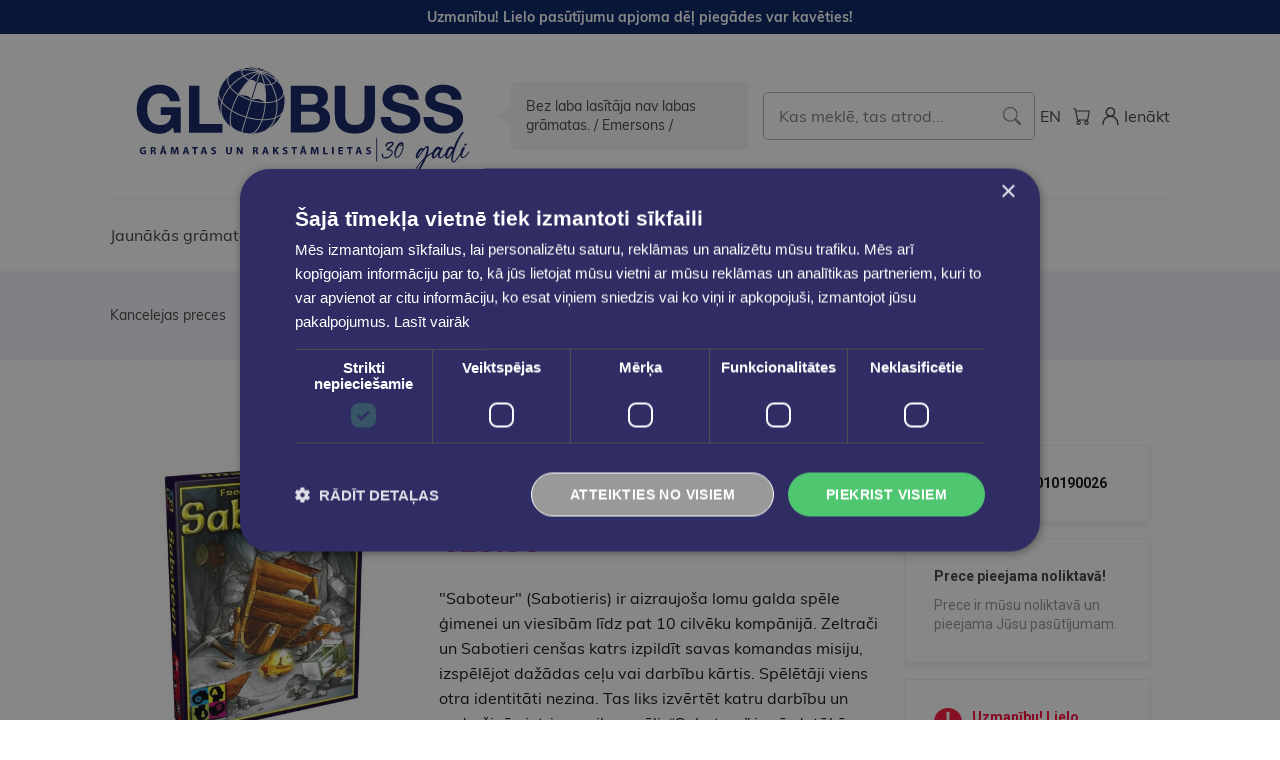

--- FILE ---
content_type: text/html; charset=UTF-8
request_url: https://eglobuss.lv/saboteur-karsu-spele
body_size: 30803
content:
<!DOCTYPE html>
<html lang="lv">

<!-- Head START -->
<head>
    <meta charset="UTF-8">

    <title>
            Saboteur. Kāršu spēle
    </title>

    <link rel="preconnect" href="https://fonts.googleapis.com">
    <link rel="preconnect" href="https://fonts.gstatic.com" crossorigin>

    
    <link href="https://fonts.googleapis.com/css2?family=Gothic+A1:wght@400;700&family=Roboto:wght@400;500;700&display=swap"
          rel="stylesheet">

    
    <link rel="stylesheet" href="/themes/globuss/assets/css/app.css?id=7b3ea90d34dad2e75b933deda0d5b78a">
    <link rel="stylesheet" type="text/css"
          href="https://cdnjs.cloudflare.com/ajax/libs/toastr.js/latest/toastr.min.css">

    
    
    
    <meta name="title" content="Saboteur. Kāršu spēle"/>
    <meta property="og:title" content="Saboteur. Kāršu spēle"/>
    <meta property="og:image:alt" content="Saboteur. Kāršu spēle"/>






    <meta name="description" content=" &quot;Saboteur&quot; (Sabotieris) ir aizraujoša lomu galda spēle ģimenei un viesībām līdz pat 10 cilvēku kompānijā. Zeltrači un Sabotieri cenšas katrs izpildīt..."/>
    <meta property="og:description" content=" &quot;Saboteur&quot; (Sabotieris) ir aizraujoša lomu galda spēle ģimenei un viesībām līdz pat 10 cilvēku kompānijā. Zeltrači un Sabotieri cenšas katrs izpildīt..."/>





    <meta property="og:image" content="https://eglobuss.lv/storage/attachments/2lw/r56/ywz/2lwr56ywzx0baxdk7gckorqb7-1200x630.webp">

    <meta property="og:image:width" content="1200">

    <meta property="og:image:height" content="630">



    <meta name="robots" content="index, follow">

    
    <!-- Google Tag Manager -->
<script>
    (function (w, d, s, l, i) {
        w[l] = w[l] || [];
        w[l].push({
            'gtm.start'                    :
                new Date().getTime(), event: 'gtm.js'
        });
        var f = d.getElementsByTagName(s)[0],
            j = d.createElement(s), dl = l != 'dataLayer' ? '&l=' + l : '';
        j.async = true;
        j.src =
            'https://www.googletagmanager.com/gtm.js?id=' + i + dl;
        f.parentNode.insertBefore(j, f);
    })(window, document, 'script', 'dataLayer', 'GTM-MB9GMG8');
</script>
<!-- End Google Tag Manager -->

    
    <link href="https://eglobuss.lv/themes/globuss/assets/images/favicons/apple-touch-icon.png" rel="apple-touch-icon"
          sizes="180x180">
    <link href="https://eglobuss.lv/themes/globuss/assets/images/favicons/favicon-32x32.png" rel="icon" type="image/png"
          sizes="32x32">
    <link href="https://eglobuss.lv/themes/globuss/assets/images/favicons/favicon-16x16.png" rel="icon" type="image/png"
          sizes="16x16">
    <link href="https://eglobuss.lv/themes/globuss/assets/images/favicons/safari-pinned-tab.svg" rel="mask-icon"
          color="#1ED576">
    <link href="https://eglobuss.lv/themes/globuss/assets/manifest.json" rel="manifest">

    <!-- Useful meta tags -->
    <meta http-equiv="x-ua-compatible" content="ie=edge">
    <meta name="viewport" content="width=device-width, initial-scale=1, shrink-to-fit=no">
    <meta name="robots" content="index, follow">
    <meta name="google" content="notranslate">
    <meta name="format-detection" content="telephone=no">
    <meta name="description" content="">
    <meta name="csrf-token" content="yfaukD4Cp99Jud3GQsrAj0OJPmuxX41hdKxlbX5J">
    <meta http-equiv="content-language" content="lv">
    <meta name="msapplication-TileColor" content="#001e60">
    <meta name="theme-color" content="#001e60">
    
    <meta name=verify-paysera content="31a98421f38c6a407de36384b62cf172">
            <script type="application/ld+json"> {"@context":"https:\/\/schema.org\/","@type":"Product","name":"Saboteur. K\u0101r\u0161u sp\u0113le","description":"","sku":"4751010190026","offers":{"@type":"Offer","url":"https:\/\/eglobuss.lv\/saboteur-karsu-spele","itemCondition":"https:\/\/schema.org\/NewCondition","availability":"https:\/\/schema.org\/InStock","price":"13.95","priceCurrency":"EUR"},"image":["https:\/\/eglobuss.lv\/storage\/attachments\/2lw\/r56\/ywz\/2lwr56ywzx0baxdk7gckorqb7.jpg"]} </script>
    
    </head>
<!-- Head END -->

<body>
<!-- Flash messages START -->
<!-- Flash messages END -->

<!-- SVG Sprites START -->
<svg style="visibility: hidden; position: absolute;" width="0" height="0">
    <symbol id="heart-icon" viewBox="0 0 20 20">
        <g>
            <path d="M17.4921 3.75548C17.0447 3.30982 16.515 2.95532 15.9324 2.71168L15.9315 2.7113C14.7577 2.22957 13.4414 2.22957 12.2676 2.7113L12.2676 2.7113L12.2661 2.71194C11.716 2.94477 11.2107 3.27151 10.7726 3.67756L10.7655 3.68413L10.7593 3.69154L10.7012 3.76132L9.99957 4.46294L9.29795 3.76132L9.2398 3.69154L9.23362 3.68413L9.22654 3.67756C8.78847 3.27151 8.2831 2.94477 7.73304 2.71194L7.73304 2.71193L7.73152 2.7113C6.55773 2.22957 5.24141 2.22957 4.06762 2.7113L4.06762 2.7113L4.0667 2.71169C3.48402 2.95536 2.95424 3.30993 2.50682 3.75569C1.89401 4.3522 1.46014 5.10814 1.25418 5.93817C1.14504 6.35863 1.09304 6.79187 1.09957 7.22622C1.09967 7.63469 1.15126 8.04202 1.25442 8.4379L1.25441 8.4379L1.25477 8.43922C1.36271 8.83841 1.51833 9.22314 1.71827 9.5851L1.71824 9.58512L1.71983 9.58786C1.93608 9.96049 2.20052 10.303 2.50632 10.6065C2.50635 10.6065 2.50638 10.6065 2.50641 10.6065L9.8935 17.9936L9.99957 18.0997L10.1056 17.9936L17.4922 10.607C17.4924 10.6069 17.4925 10.6068 17.4926 10.6066C17.7985 10.3059 18.0606 9.96124 18.2675 9.58674C18.6862 8.8707 18.9045 8.05519 18.8996 7.22573C18.9061 6.79147 18.8541 6.35831 18.7449 5.93794C18.6408 5.53043 18.4802 5.13948 18.2678 4.77646C18.063 4.39844 17.8014 4.0541 17.4921 3.75548ZM17.4921 3.75548C17.4924 3.75576 17.4927 3.75605 17.493 3.75633L17.3871 3.86257L17.4912 3.75463C17.4915 3.75491 17.4918 3.7552 17.4921 3.75548ZM3.46207 4.72507L3.56742 4.83185C3.87481 4.52857 4.23585 4.28502 4.63217 4.11359C5.43014 3.79492 6.32006 3.79505 7.11795 4.11398C7.51152 4.27751 7.86724 4.51741 8.16834 4.81848C8.1684 4.81853 8.16845 4.81859 8.1685 4.81864L9.86812 6.53075L9.97457 6.63799L10.081 6.53075L11.7808 4.81851C12.0814 4.51712 12.4383 4.27773 12.8313 4.11395C13.6291 3.79506 14.519 3.79493 15.317 4.11359C15.7128 4.28488 16.0742 4.5291 16.3818 4.83197L16.3818 4.83199L16.3839 4.83392C16.5896 5.02902 16.7618 5.2556 16.8913 5.5064L16.8912 5.50645L16.8941 5.51156C17.1707 5.99936 17.3148 6.55108 17.3121 7.11184L17.3118 7.11184L17.3123 7.12101C17.3285 7.40909 17.3045 7.69804 17.2408 7.97947L17.3496 8.00409V8.01257L17.2045 7.97454C17.0615 8.52004 16.7774 9.01829 16.3808 9.4192C16.3807 9.41932 16.3806 9.41944 16.3804 9.41956L9.97457 15.8131L3.56851 9.41938C3.56843 9.4193 3.56836 9.41923 3.56828 9.41915C3.36532 9.21471 3.18857 8.98582 3.04209 8.73776C2.90489 8.49296 2.79679 8.23295 2.71999 7.96305C2.65896 7.69199 2.62697 7.41521 2.62457 7.13737C2.62627 6.85107 2.65833 6.56575 2.7202 6.28621C2.79471 6.0157 2.90291 5.75561 3.04226 5.51207L3.04231 5.51199C3.18522 5.26189 3.36173 5.03515 3.56751 4.83176L3.46207 4.72507ZM3.46207 4.72507C3.78319 4.40825 4.16044 4.15393 4.57457 3.97507M3.46207 4.72507C3.24707 4.93757 3.06207 5.17507 2.91207 5.43757L4.57457 3.97507M4.57457 3.97507C5.40909 3.64123 6.34005 3.64123 7.17457 3.97507H4.57457Z"
                  stroke-width="0.3"/>
        </g>
    </symbol>

    <symbol id="facebook-icon" viewBox="0 0 34 35">
        <g>
            <path d="M6.2082 0.631348C2.76913 0.631348 0 3.40048 0 6.83954V28.4232C0 31.8623 2.76913 34.6314 6.2082 34.6314H17.9063V21.3395H14.3916V16.554H17.9063V12.4655C17.9063 9.25334 19.983 6.30404 24.7669 6.30404C26.7038 6.30404 28.1361 6.48999 28.1361 6.48999L28.0234 10.9589C28.0234 10.9589 26.5627 10.9451 24.9688 10.9451C23.2436 10.9451 22.967 11.7399 22.967 13.0595V16.554H28.1605L27.9342 21.3395H22.967V34.6314H27.7918C31.2309 34.6314 34 31.8623 34 28.4232V6.83958C34 3.40051 31.2309 0.631382 27.7918 0.631382H6.20816L6.2082 0.631348Z"/>
        </g>
    </symbol>

    <symbol id="whatsapp-icon" viewBox="0 0 308 308">
        <path d="M227.904 176.981c-.6-.288-23.054-11.345-27.044-12.781-1.629-.585-3.374-1.156-5.23-1.156-3.032 0-5.579 1.511-7.563 4.479-2.243 3.334-9.033 11.271-11.131 13.642-.274.313-.648.687-.872.687-.201 0-3.676-1.431-4.728-1.888-24.087-10.463-42.37-35.624-44.877-39.867-.358-.61-.373-.887-.376-.887.088-.323.898-1.135 1.316-1.554 1.223-1.21 2.548-2.805 3.83-4.348a140.77 140.77 0 0 1 1.812-2.153c1.86-2.164 2.688-3.844 3.648-5.79l.503-1.011c2.344-4.657.342-8.587-.305-9.856-.531-1.062-10.012-23.944-11.02-26.348-2.424-5.801-5.627-8.502-10.078-8.502-.413 0 0 0-1.732.073-2.109.089-13.594 1.601-18.672 4.802C90 87.918 80.89 98.74 80.89 117.772c0 17.129 10.87 33.302 15.537 39.453.116.155.329.47.638.922 17.873 26.102 40.154 45.446 62.741 54.469 21.745 8.686 32.042 9.69 37.896 9.69h.001c2.46 0 4.429-.193 6.166-.364l1.102-.105c7.512-.666 24.02-9.22 27.775-19.655 2.958-8.219 3.738-17.199 1.77-20.458-1.348-2.216-3.671-3.331-6.612-4.743z"/>
        <path d="M156.734 0C73.318 0 5.454 67.354 5.454 150.143c0 26.777 7.166 52.988 20.741 75.928L.212 302.716a3.998 3.998 0 0 0 4.999 5.096l79.92-25.396c21.87 11.685 46.588 17.853 71.604 17.853C240.143 300.27 308 232.923 308 150.143 308 67.354 240.143 0 156.734 0zm0 268.994c-23.539 0-46.338-6.797-65.936-19.657a3.996 3.996 0 0 0-3.406-.467l-40.035 12.726 12.924-38.129a4.002 4.002 0 0 0-.561-3.647c-14.924-20.392-22.813-44.485-22.813-69.677 0-65.543 53.754-118.867 119.826-118.867 66.064 0 119.812 53.324 119.812 118.867.001 65.535-53.746 118.851-119.811 118.851z"/>
    </symbol>

    <symbol id="instagram-icon" viewBox="0 0 34 35">
        <g>
            <path fill-rule="evenodd" clip-rule="evenodd"
                  d="M9.99136 0.733348C11.8042 0.649893 12.3822 0.631348 17 0.631348C21.6178 0.631348 22.1958 0.651439 24.0071 0.733348C25.8184 0.815257 27.0547 1.10426 28.1365 1.52307C29.2694 1.95117 30.2971 2.62035 31.1471 3.4858C32.0125 4.33426 32.6802 5.36044 33.1067 6.4948C33.5271 7.57662 33.8145 8.81298 33.898 10.6212C33.9815 12.4371 34 13.0151 34 17.6313C34 22.2492 33.9799 22.8272 33.898 24.64C33.8161 26.4482 33.5271 27.6845 33.1067 28.7663C32.6802 29.9009 32.0114 30.9287 31.1471 31.7784C30.2971 32.6439 29.2694 33.3115 28.1365 33.7381C27.0547 34.1584 25.8184 34.4459 24.0102 34.5293C22.1958 34.6128 21.6178 34.6313 17 34.6313C12.3822 34.6313 11.8042 34.6113 9.99136 34.5293C8.18318 34.4474 6.94682 34.1584 5.865 33.7381C4.73051 33.3115 3.70263 32.6427 2.85291 31.7784C1.98804 30.9295 1.31876 29.9021 0.891727 28.7679C0.472909 27.6861 0.185455 26.4497 0.102 24.6415C0.0185454 22.8256 0 22.2476 0 17.6313C0 13.0135 0.0200909 12.4355 0.102 10.6243C0.183909 8.81298 0.472909 7.57662 0.891727 6.4948C1.31939 5.36056 1.98918 4.3332 2.85445 3.48426C3.70297 2.61958 4.72982 1.95031 5.86345 1.52307C6.94527 1.10426 8.18164 0.816802 9.98982 0.733348H9.99136ZM23.8695 3.79335C22.0768 3.71144 21.539 3.69444 17 3.69444C12.461 3.69444 11.9232 3.71144 10.1305 3.79335C8.47218 3.86907 7.57273 4.14571 6.97309 4.37907C6.18027 4.68817 5.61309 5.05444 5.01809 5.64944C4.45407 6.19815 4.02001 6.86615 3.74773 7.60444C3.51436 8.20407 3.23773 9.10353 3.162 10.7618C3.08009 12.5545 3.06309 13.0923 3.06309 17.6313C3.06309 22.1703 3.08009 22.7082 3.162 24.5009C3.23773 26.1592 3.51436 27.0586 3.74773 27.6583C4.01973 28.3954 4.454 29.0646 5.01809 29.6133C5.56673 30.1773 6.23591 30.6116 6.97309 30.8836C7.57273 31.117 8.47218 31.3936 10.1305 31.4693C11.9232 31.5513 12.4595 31.5683 17 31.5683C21.5405 31.5683 22.0768 31.5513 23.8695 31.4693C25.5278 31.3936 26.4273 31.117 27.0269 30.8836C27.8197 30.5745 28.3869 30.2083 28.9819 29.6133C29.546 29.0646 29.9803 28.3954 30.2523 27.6583C30.4856 27.0586 30.7623 26.1592 30.838 24.5009C30.9199 22.7082 30.9369 22.1703 30.9369 17.6313C30.9369 13.0923 30.9199 12.5545 30.838 10.7618C30.7623 9.10353 30.4856 8.20407 30.2523 7.60444C29.9432 6.81162 29.5769 6.24444 28.9819 5.64944C28.4332 5.08546 27.7652 4.6514 27.0269 4.37907C26.4273 4.14571 25.5278 3.86907 23.8695 3.79335ZM14.8286 22.872C16.0413 23.3768 17.3916 23.4449 18.6489 23.0647C19.9062 22.6846 20.9925 21.8797 21.7223 20.7875C22.4521 19.6954 22.7801 18.3838 22.6503 17.0767C22.5204 15.7696 21.9408 14.5481 21.0105 13.6209C20.4174 13.0282 19.7002 12.5743 18.9107 12.292C18.1212 12.0097 17.2788 11.906 16.4444 11.9883C15.61 12.0706 14.8041 12.3369 14.085 12.768C13.3658 13.1991 12.7511 13.7843 12.2853 14.4815C11.8194 15.1786 11.5139 15.9704 11.3908 16.7998C11.2677 17.6292 11.33 18.4756 11.5732 19.2781C11.8164 20.0805 12.2346 20.819 12.7975 21.4405C13.3604 22.0619 14.0541 22.5508 14.8286 22.872ZM10.8213 11.4526C11.6327 10.6412 12.5959 9.99758 13.6561 9.55845C14.7162 9.11932 15.8525 8.89331 17 8.89331C18.1475 8.89331 19.2838 9.11932 20.3439 9.55845C21.4041 9.99758 22.3673 10.6412 23.1787 11.4526C23.9901 12.264 24.6338 13.2273 25.0729 14.2874C25.512 15.3476 25.738 16.4839 25.738 17.6313C25.738 18.7788 25.512 19.9151 25.0729 20.9753C24.6338 22.0354 23.9901 22.9987 23.1787 23.8101C21.54 25.4488 19.3175 26.3694 17 26.3694C14.6825 26.3694 12.46 25.4488 10.8213 23.8101C9.18257 22.1714 8.26196 19.9488 8.26196 17.6313C8.26196 15.3139 9.18257 13.0913 10.8213 11.4526ZM27.676 10.1946C27.8771 10.0049 28.038 9.77685 28.1494 9.52385C28.2607 9.27085 28.3202 8.99808 28.3242 8.72169C28.3282 8.44531 28.2768 8.17092 28.1728 7.91478C28.0689 7.65864 27.9147 7.42595 27.7192 7.2305C27.5238 7.03504 27.2911 6.88079 27.0349 6.77688C26.7788 6.67296 26.5044 6.62149 26.228 6.62552C25.9516 6.62955 25.6789 6.68899 25.4259 6.80033C25.1729 6.91167 24.9448 7.07264 24.7551 7.27371C24.3862 7.66476 24.1842 8.18417 24.1921 8.72169C24.1999 9.25922 24.4169 9.77252 24.7971 10.1526C25.1772 10.5328 25.6905 10.7498 26.228 10.7576C26.7655 10.7655 27.285 10.5635 27.676 10.1946Z"/>
        </g>
    </symbol>

    <symbol id="grid-column" viewBox="0 0 20 20">
        <g>
            <path d="M7.89474 8.46H12.1053V17H7.89474V8.46ZM13.7895 17H18V8.44444H13.7895V17ZM18 3H2V6.88889H18V3ZM2 17H6.21053V8.44444H2V17Z"/>
        </g>
    </symbol>

    <symbol id="grid-row" viewBox="0 0 20 20">
        <g>
            <path d="M18 6.5H2V3H18V6.5ZM18 8.25H2V11.75H18V8.25ZM18 13.5H2V17H18V13.5Z"/>
        </g>
    </symbol>

    <symbol id="wishlist-icon" viewBox="0 0 18 16">
        <g>
            <path d="M17.8452 3.66105C17.7414 3.25503 17.5813 2.86556 17.3695 2.50398C17.166 2.12784 16.9058 1.78527 16.5981 1.48833C16.1519 1.04367 15.6236 0.68999 15.0425 0.446966C13.8727 -0.0331032 12.561 -0.0331032 11.3913 0.446966C10.842 0.679458 10.3374 1.00573 9.89994 1.41119L9.83566 1.48833L9 2.32399L8.16433 1.48833L8.10005 1.41119C7.66262 1.00573 7.15798 0.679458 6.60872 0.446966C5.43899 -0.0331032 4.12724 -0.0331032 2.95752 0.446966C2.37639 0.68999 1.84805 1.04367 1.4019 1.48833C0.791693 2.08207 0.359731 2.83467 0.154838 3.66105C0.0458355 4.08071 -0.00605772 4.51315 0.000561921 4.94668C0.000561921 5.35423 0.0519873 5.76049 0.154838 6.15518C0.262617 6.55378 0.418012 6.93795 0.617666 7.29939C0.833286 7.67095 1.09697 8.01244 1.4019 8.31504L9 15.9131L16.5981 8.31504C16.9028 8.01549 17.1638 7.67223 17.3695 7.29939C17.787 6.586 18.0046 5.77328 17.9994 4.94668C18.0061 4.51315 17.9542 4.0807 17.8452 3.66105Z"/>
        </g>
    </symbol>

    <symbol id="threads-icon" viewBox="0 0 200 200">
        <g>
            <path d="M141.537 88.9883C140.71 88.5919 139.87 88.2104 139.019 87.8451C137.537 60.5382 122.616 44.905 97.5619 44.745C97.4484 44.7443 97.3355 44.7443 97.222 44.7443C82.2364 44.7443 69.7731 51.1409 62.102 62.7807L75.881 72.2328C81.6116 63.5383 90.6052 61.6848 97.2286 61.6848C97.3051 61.6848 97.3819 61.6848 97.4576 61.6855C105.707 61.7381 111.932 64.1366 115.961 68.814C118.893 72.2193 120.854 76.925 121.825 82.8638C114.511 81.6207 106.601 81.2385 98.145 81.7233C74.3247 83.0954 59.0111 96.9879 60.0396 116.292C60.5615 126.084 65.4397 134.508 73.775 140.011C80.8224 144.663 89.899 146.938 99.3323 146.423C111.79 145.74 121.563 140.987 128.381 132.296C133.559 125.696 136.834 117.143 138.28 106.366C144.217 109.949 148.617 114.664 151.047 120.332C155.179 129.967 155.42 145.8 142.501 158.708C131.182 170.016 117.576 174.908 97.0135 175.059C74.2042 174.89 56.9538 167.575 45.7381 153.317C35.2355 139.966 29.8077 120.682 29.6052 96C29.8077 71.3178 35.2355 52.0336 45.7381 38.6827C56.9538 24.4249 74.2039 17.11 97.0132 16.9405C119.988 17.1113 137.539 24.4614 149.184 38.788C154.894 45.8136 159.199 54.6488 162.037 64.9503L178.184 60.6422C174.744 47.9622 169.331 37.0357 161.965 27.974C147.036 9.60668 125.202 0.195148 97.0695 0H96.9569C68.8816 0.19447 47.2921 9.6418 32.7883 28.0793C19.8819 44.4864 13.2244 67.3157 13.0007 95.9325L13 96L13.0007 96.0675C13.2244 124.684 19.8819 147.514 32.7883 163.921C47.2921 182.358 68.8816 191.806 96.9569 192H97.0695C122.03 191.827 139.624 185.292 154.118 170.811C173.081 151.866 172.51 128.119 166.26 113.541C161.776 103.087 153.227 94.5962 141.537 88.9883ZM98.4405 129.507C88.0005 130.095 77.1544 125.409 76.6196 115.372C76.2232 107.93 81.9158 99.626 99.0812 98.6368C101.047 98.5234 102.976 98.468 104.871 98.468C111.106 98.468 116.939 99.0737 122.242 100.233C120.264 124.935 108.662 128.946 98.4405 129.507Z"/>
        </g>
    </symbol>


</svg>
<!-- SVG Sprites END -->

<!-- TOP notify bar START -->
<div class="notify">
    <div class="container-lg">
        <div class="notify__wrapper">
            <div class="notify__text">Uzmanību! Lielo pasūtījumu apjoma dēļ piegādes var kavēties!</div>
        </div>
    </div>
</div>
<!-- TOP notify bar END -->

    <div id="app" class="page">

        <!-- Header START -->
        <header class="header" id="header">
    <div class="header__cookie"></div>
    <div class="container-lg">
        <div class="header__top">
            <div class="header__top-left">
                <a class="header__logo"
                   href="https://eglobuss.lv"
                   title="Galvenā Lapa"
                >
                    <img class="img"
                         src="https://eglobuss.lv/themes/globuss/assets/images/globuss-logo.svg"
                         alt="Globuss"
                    >
                </a>
                <div class="header__slogan">
                    Bez laba lasītāja nav labas grāmatas. / Emersons /
                </div>
            </div>

            <div class="header__center">
                <form class="search" action="https://eglobuss.lv/search" method="GET"
                      id="headerSearch">
                    <input type="text"
                           id="autocomplete-search"
                           class="form-control  form-control--search"
                           name="search"
                           placeholder="Kas meklē, tas atrod..."
                    >
                    <a href="#" onclick="$('#headerSearch').submit();">
                        <img src="https://eglobuss.lv/images/search-icon.svg" alt="">
                    </a>
                </form>
                <div id="autocomplete-result"></div>
            </div>

            <div class="header__top-right">
                <ul class="header__actions">
                    <li class="header__actions-item">
                                                                                                                                        <a class="header__actions-link" href="https://eglobuss.lv/en/saboteur-karsu-spele"
                                   title="English">
                                   <span class="header__actions-text">
                                       EN
                                   </span>
                                </a>
                                                                        </li>

                    <li class="header__actions-item">
                        <a class="header__actions-link"
                           href="https://eglobuss.lv/cart"
                           title="Grozs"
                        >
                            <img class="header__actions-icon"
                                 src="https://eglobuss.lv/themes/globuss/assets/images/cart-icon.svg"
                                 alt="Grozs"
                            >
                            <span class="header__actions-link-label"  style="display: none">
                               0
                            </span>
                        </a>
                    </li>
                    
                                            <li class="header__actions-item">
                            <a class="header__actions-link"
                               href="https://eglobuss.lv/login"
                               title="Ienākt"
                            >
                                <img class="header__actions-icon"
                                     src="https://eglobuss.lv/themes/globuss/assets/images/user-icon.svg"
                                     alt="Ienākt"
                                >
                                <div class="header__actions-text">
                                    Ienākt
                                </div>
                            </a>
                        </li>
                                    </ul>

                <ul class="header__actions  header__actions--mobile">
                    <li class="header__actions-item">
                        <button class="header__btn-toggle" type="button" id="searchToggle">
                            <img class="img"
                                 src="https://eglobuss.lv/themes/globuss/assets/images/search-toggle-icon.svg"
                                 alt="Search Toggle"
                            >
                        </button>
                    </li>
                    <li class="header__actions-item">
                        <button class="header__btn-toggle" type="button" id="navToggle">
                            <img class="img"
                                 src="https://eglobuss.lv/themes/globuss/assets/images/burger-icon.svg"
                                 alt="Menu Toggle"
                            >
                        </button>
                    </li>
                </ul>
            </div>
        </div><!-- /.lasi_header__top -->

        <div class="header__bottom">
            <nav class="nav" id="nav">
                <ul class="nav__list">

                    <li class="nav__item">
                        <a class="nav__link " href="https://eglobuss.lv/jaunas-gramatas"
                           title="Skatīt visu">
                            Jaunākās grāmatas
                        </a>
                    </li>

                    <li class="nav__item">
        <a class="nav__link" href="https://eglobuss.lv/index.php/gramatas" title="Grāmatas">
            Grāmatas
        </a>

                    <button class="nav__subnav-toggle" type="button">
                <img src="https://eglobuss.lv/themes/globuss/assets/images/dropdown-toggle-arrow.svg" alt="Show">
            </button>
        
        <div class="subnav  mobile-toggle">
            <div class="subnav__wrapper">
                <ul class="subnav__list">

                    
                        
                            <li class="subnav__item">
                                <a class="subnav__link  has-subnav" href="https://eglobuss.lv/index.php/audio-video-klausamgramatas" title="Audio. Video. Klausāmgrāmatas">
                                    Audio. Video. Klausāmgrāmatas
                                </a>

                                                                    <button class="nav__subnav-toggle" type="button">
                                        <img src="https://eglobuss.lv/themes/globuss/assets/images/dropdown-toggle-arrow.svg" alt="Show">
                                    </button>
                                
                                                                    <div class="subnav__inside  mobile-toggle">
                                        <div class="subnav__wrapper">
                                            <ul class="subnav__list">
                                                <li class="subnav__item  subnav__item--title">
                                                    <span class="subnav__title">
                                                        Audio. Video. Klausāmgrāmatas
                                                    </span>
                                                </li>
                                                                                                    <li class="subnav__item">
                                                        <a class="subnav__link subnav__link--inside" href="https://eglobuss.lv/index.php/filmas-multfilmas" title="Filmas, Multfilmas">
                                                            Filmas, Multfilmas
                                                        </a>
                                                    </li>
                                                                                                    <li class="subnav__item">
                                                        <a class="subnav__link subnav__link--inside" href="https://eglobuss.lv/index.php/klausamgramatas" title="Klausāmgrāmatas">
                                                            Klausāmgrāmatas
                                                        </a>
                                                    </li>
                                                                                            </ul>
                                        </div>
                                    </div>
                                                            </li>

                        
                            <li class="subnav__item">
                                <a class="subnav__link  has-subnav" href="https://eglobuss.lv/index.php/augstskolu-izdevumi" title="Augstskolu izdevumi">
                                    Augstskolu izdevumi
                                </a>

                                
                                                            </li>

                        
                            <li class="subnav__item">
                                <a class="subnav__link  has-subnav" href="https://eglobuss.lv/index.php/bernu-jauniesu-literatura" title="Bērnu &amp; jauniešu literatūra">
                                    Bērnu &amp; jauniešu literatūra
                                </a>

                                                                    <button class="nav__subnav-toggle" type="button">
                                        <img src="https://eglobuss.lv/themes/globuss/assets/images/dropdown-toggle-arrow.svg" alt="Show">
                                    </button>
                                
                                                                    <div class="subnav__inside  mobile-toggle">
                                        <div class="subnav__wrapper">
                                            <ul class="subnav__list">
                                                <li class="subnav__item  subnav__item--title">
                                                    <span class="subnav__title">
                                                        Bērnu &amp; jauniešu literatūra
                                                    </span>
                                                </li>
                                                                                                    <li class="subnav__item">
                                                        <a class="subnav__link subnav__link--inside" href="https://eglobuss.lv/index.php/bilzu-gramatas" title="Bilžu grāmatas">
                                                            Bilžu grāmatas
                                                        </a>
                                                    </li>
                                                                                                    <li class="subnav__item">
                                                        <a class="subnav__link subnav__link--inside" href="https://eglobuss.lv/index.php/jauniesu-literatura" title="Jauniešu literatūra">
                                                            Jauniešu literatūra
                                                        </a>
                                                    </li>
                                                                                                    <li class="subnav__item">
                                                        <a class="subnav__link subnav__link--inside" href="https://eglobuss.lv/index.php/krasojamas-praktisko-darbu-gramatas" title="Krāsojāmās, praktisko darbu grāmatas">
                                                            Krāsojāmās, praktisko darbu grāmatas
                                                        </a>
                                                    </li>
                                                                                                    <li class="subnav__item">
                                                        <a class="subnav__link subnav__link--inside" href="https://eglobuss.lv/index.php/lasamgramatas-pasakas" title="Lasāmgrāmatas, pasakas">
                                                            Lasāmgrāmatas, pasakas
                                                        </a>
                                                    </li>
                                                                                                    <li class="subnav__item">
                                                        <a class="subnav__link subnav__link--inside" href="https://eglobuss.lv/index.php/uzzinu-literatura" title="Uzziņu literatūra">
                                                            Uzziņu literatūra
                                                        </a>
                                                    </li>
                                                                                            </ul>
                                        </div>
                                    </div>
                                                            </li>

                        
                            <li class="subnav__item">
                                <a class="subnav__link  has-subnav" href="https://eglobuss.lv/index.php/dabaszinatnes" title="Dabaszinātnes">
                                    Dabaszinātnes
                                </a>

                                
                                                            </li>

                        
                            <li class="subnav__item">
                                <a class="subnav__link  has-subnav" href="https://eglobuss.lv/index.php/filozofija-psihologija" title="Filozofija. Psiholoģija">
                                    Filozofija. Psiholoģija
                                </a>

                                                                    <button class="nav__subnav-toggle" type="button">
                                        <img src="https://eglobuss.lv/themes/globuss/assets/images/dropdown-toggle-arrow.svg" alt="Show">
                                    </button>
                                
                                                                    <div class="subnav__inside  mobile-toggle">
                                        <div class="subnav__wrapper">
                                            <ul class="subnav__list">
                                                <li class="subnav__item  subnav__item--title">
                                                    <span class="subnav__title">
                                                        Filozofija. Psiholoģija
                                                    </span>
                                                </li>
                                                                                                    <li class="subnav__item">
                                                        <a class="subnav__link subnav__link--inside" href="https://eglobuss.lv/index.php/astrologija-ezoterika-horoskopi" title="Astroloģija, ezotērika, horoskopi">
                                                            Astroloģija, ezotērika, horoskopi
                                                        </a>
                                                    </li>
                                                                                                    <li class="subnav__item">
                                                        <a class="subnav__link subnav__link--inside" href="https://eglobuss.lv/index.php/filozofija" title="Filozofija">
                                                            Filozofija
                                                        </a>
                                                    </li>
                                                                                                    <li class="subnav__item">
                                                        <a class="subnav__link subnav__link--inside" href="https://eglobuss.lv/index.php/psihologija" title="Psiholoģija">
                                                            Psiholoģija
                                                        </a>
                                                    </li>
                                                                                            </ul>
                                        </div>
                                    </div>
                                                            </li>

                        
                            <li class="subnav__item">
                                <a class="subnav__link  has-subnav" href="https://eglobuss.lv/index.php/gramatas-anglu-valoda" title="Grāmatas angļu valodā">
                                    Grāmatas angļu valodā
                                </a>

                                                                    <button class="nav__subnav-toggle" type="button">
                                        <img src="https://eglobuss.lv/themes/globuss/assets/images/dropdown-toggle-arrow.svg" alt="Show">
                                    </button>
                                
                                                                    <div class="subnav__inside  mobile-toggle">
                                        <div class="subnav__wrapper">
                                            <ul class="subnav__list">
                                                <li class="subnav__item  subnav__item--title">
                                                    <span class="subnav__title">
                                                        Grāmatas angļu valodā
                                                    </span>
                                                </li>
                                                                                                    <li class="subnav__item">
                                                        <a class="subnav__link subnav__link--inside" href="https://eglobuss.lv/index.php/discounts" title="% Discounts">
                                                            % Discounts
                                                        </a>
                                                    </li>
                                                                                                    <li class="subnav__item">
                                                        <a class="subnav__link subnav__link--inside" href="https://eglobuss.lv/index.php/art-fashion-music-photography" title="Art, Fashion, Music &amp; Photography">
                                                            Art, Fashion, Music &amp; Photography
                                                        </a>
                                                    </li>
                                                                                                    <li class="subnav__item">
                                                        <a class="subnav__link subnav__link--inside" href="https://eglobuss.lv/index.php/biographies-memoirs" title="Biographies &amp; Memoirs">
                                                            Biographies &amp; Memoirs
                                                        </a>
                                                    </li>
                                                                                                    <li class="subnav__item">
                                                        <a class="subnav__link subnav__link--inside" href="https://eglobuss.lv/index.php/business-society" title="Business &amp; Society ">
                                                            Business &amp; Society 
                                                        </a>
                                                    </li>
                                                                                                    <li class="subnav__item">
                                                        <a class="subnav__link subnav__link--inside" href="https://eglobuss.lv/index.php/fiction" title="Fiction">
                                                            Fiction
                                                        </a>
                                                    </li>
                                                                                                    <li class="subnav__item">
                                                        <a class="subnav__link subnav__link--inside" href="https://eglobuss.lv/index.php/food-drinks" title="Food &amp; Drinks">
                                                            Food &amp; Drinks
                                                        </a>
                                                    </li>
                                                                                                    <li class="subnav__item">
                                                        <a class="subnav__link subnav__link--inside" href="https://eglobuss.lv/index.php/latvia-and-baltics" title="Latvia and Baltics">
                                                            Latvia and Baltics
                                                        </a>
                                                    </li>
                                                                                                    <li class="subnav__item">
                                                        <a class="subnav__link subnav__link--inside" href="https://eglobuss.lv/index.php/medicine-health" title="Medicine &amp; Health">
                                                            Medicine &amp; Health
                                                        </a>
                                                    </li>
                                                                                                    <li class="subnav__item">
                                                        <a class="subnav__link subnav__link--inside" href="https://eglobuss.lv/index.php/non-fiction" title="Non-fiction">
                                                            Non-fiction
                                                        </a>
                                                    </li>
                                                                                                    <li class="subnav__item">
                                                        <a class="subnav__link subnav__link--inside" href="https://eglobuss.lv/index.php/others" title="Others">
                                                            Others
                                                        </a>
                                                    </li>
                                                                                                    <li class="subnav__item">
                                                        <a class="subnav__link subnav__link--inside" href="https://eglobuss.lv/index.php/travel-books" title="Travel Books">
                                                            Travel Books
                                                        </a>
                                                    </li>
                                                                                                    <li class="subnav__item">
                                                        <a class="subnav__link subnav__link--inside" href="https://eglobuss.lv/index.php/visual-encyclopedias-science" title="Visual Encyclopedias &amp; Science">
                                                            Visual Encyclopedias &amp; Science
                                                        </a>
                                                    </li>
                                                                                                    <li class="subnav__item">
                                                        <a class="subnav__link subnav__link--inside" href="https://eglobuss.lv/index.php/educational-teaching-academic-industry" title="educational, teaching, academic, industry">
                                                            educational, teaching, academic, industry
                                                        </a>
                                                    </li>
                                                                                            </ul>
                                        </div>
                                    </div>
                                                            </li>

                        
                            <li class="subnav__item">
                                <a class="subnav__link  has-subnav" href="https://eglobuss.lv/index.php/gramatas-krievu-valoda" title="Grāmatas krievu valodā">
                                    Grāmatas krievu valodā
                                </a>

                                
                                                            </li>

                        
                            <li class="subnav__item">
                                <a class="subnav__link  has-subnav" href="https://eglobuss.lv/index.php/gramatas-latviesu-valoda" title="Grāmatas latviešu valodā">
                                    Grāmatas latviešu valodā
                                </a>

                                                                    <button class="nav__subnav-toggle" type="button">
                                        <img src="https://eglobuss.lv/themes/globuss/assets/images/dropdown-toggle-arrow.svg" alt="Show">
                                    </button>
                                
                                                                    <div class="subnav__inside  mobile-toggle">
                                        <div class="subnav__wrapper">
                                            <ul class="subnav__list">
                                                <li class="subnav__item  subnav__item--title">
                                                    <span class="subnav__title">
                                                        Grāmatas latviešu valodā
                                                    </span>
                                                </li>
                                                                                                    <li class="subnav__item">
                                                        <a class="subnav__link subnav__link--inside" href="https://eglobuss.lv/index.php/biografijas" title="Biogrāfijas">
                                                            Biogrāfijas
                                                        </a>
                                                    </li>
                                                                                                    <li class="subnav__item">
                                                        <a class="subnav__link subnav__link--inside" href="https://eglobuss.lv/index.php/dramaturgija" title="Dramaturģija">
                                                            Dramaturģija
                                                        </a>
                                                    </li>
                                                                                                    <li class="subnav__item">
                                                        <a class="subnav__link subnav__link--inside" href="https://eglobuss.lv/index.php/dzeja-atzinas-anekdotes" title="Dzeja, atziņas, anekdotes">
                                                            Dzeja, atziņas, anekdotes
                                                        </a>
                                                    </li>
                                                                                                    <li class="subnav__item">
                                                        <a class="subnav__link subnav__link--inside" href="https://eglobuss.lv/index.php/romani" title="Romāni">
                                                            Romāni
                                                        </a>
                                                    </li>
                                                                                                    <li class="subnav__item">
                                                        <a class="subnav__link subnav__link--inside" href="https://eglobuss.lv/index.php/stasti-noveles-pasakas" title="Stāsti. Noveles. Pasakas">
                                                            Stāsti. Noveles. Pasakas
                                                        </a>
                                                    </li>
                                                                                            </ul>
                                        </div>
                                    </div>
                                                            </li>

                        
                            <li class="subnav__item">
                                <a class="subnav__link  has-subnav" href="https://eglobuss.lv/index.php/kalendari-un-periodika" title="Kalendāri un periodika">
                                    Kalendāri un periodika
                                </a>

                                                                    <button class="nav__subnav-toggle" type="button">
                                        <img src="https://eglobuss.lv/themes/globuss/assets/images/dropdown-toggle-arrow.svg" alt="Show">
                                    </button>
                                
                                                                    <div class="subnav__inside  mobile-toggle">
                                        <div class="subnav__wrapper">
                                            <ul class="subnav__list">
                                                <li class="subnav__item  subnav__item--title">
                                                    <span class="subnav__title">
                                                        Kalendāri un periodika
                                                    </span>
                                                </li>
                                                                                                    <li class="subnav__item">
                                                        <a class="subnav__link subnav__link--inside" href="https://eglobuss.lv/index.php/kalendari-dienasgramatas" title="Kalendāri, dienasgrāmatas">
                                                            Kalendāri, dienasgrāmatas
                                                        </a>
                                                    </li>
                                                                                                    <li class="subnav__item">
                                                        <a class="subnav__link subnav__link--inside" href="https://eglobuss.lv/index.php/latvijas-mediji-kalendari-gadagramatas" title="Latvijas Mediji - kalendāri, gadagrāmatas">
                                                            Latvijas Mediji - kalendāri, gadagrāmatas
                                                        </a>
                                                    </li>
                                                                                                    <li class="subnav__item">
                                                        <a class="subnav__link subnav__link--inside" href="https://eglobuss.lv/index.php/latvijas-mediji-periodika" title="Latvijas mediji periodika">
                                                            Latvijas mediji periodika
                                                        </a>
                                                    </li>
                                                                                            </ul>
                                        </div>
                                    </div>
                                                            </li>

                        
                            <li class="subnav__item">
                                <a class="subnav__link  has-subnav" href="https://eglobuss.lv/index.php/macibu-gramatas-un-lidzekli" title="Mācību grāmatas un līdzekļi">
                                    Mācību grāmatas un līdzekļi
                                </a>

                                                                    <button class="nav__subnav-toggle" type="button">
                                        <img src="https://eglobuss.lv/themes/globuss/assets/images/dropdown-toggle-arrow.svg" alt="Show">
                                    </button>
                                
                                                                    <div class="subnav__inside  mobile-toggle">
                                        <div class="subnav__wrapper">
                                            <ul class="subnav__list">
                                                <li class="subnav__item  subnav__item--title">
                                                    <span class="subnav__title">
                                                        Mācību grāmatas un līdzekļi
                                                    </span>
                                                </li>
                                                                                                    <li class="subnav__item">
                                                        <a class="subnav__link subnav__link--inside" href="https://eglobuss.lv/index.php/macibu-lidzekli" title="Mācību līdzekļi">
                                                            Mācību līdzekļi
                                                        </a>
                                                    </li>
                                                                                                    <li class="subnav__item">
                                                        <a class="subnav__link subnav__link--inside" href="https://eglobuss.lv/index.php/pamatskola" title="Pamatskola">
                                                            Pamatskola
                                                        </a>
                                                    </li>
                                                                                                    <li class="subnav__item">
                                                        <a class="subnav__link subnav__link--inside" href="https://eglobuss.lv/index.php/pirmsskola" title="Pirmsskola">
                                                            Pirmsskola
                                                        </a>
                                                    </li>
                                                                                                    <li class="subnav__item">
                                                        <a class="subnav__link subnav__link--inside" href="https://eglobuss.lv/index.php/sakumskola" title="Sākumskola">
                                                            Sākumskola
                                                        </a>
                                                    </li>
                                                                                            </ul>
                                        </div>
                                    </div>
                                                            </li>

                        
                            <li class="subnav__item">
                                <a class="subnav__link  has-subnav" href="https://eglobuss.lv/index.php/maksla-atputa-izklaide-sports" title="Māksla. Atpūta. Izklaide. Sports">
                                    Māksla. Atpūta. Izklaide. Sports
                                </a>

                                                                    <button class="nav__subnav-toggle" type="button">
                                        <img src="https://eglobuss.lv/themes/globuss/assets/images/dropdown-toggle-arrow.svg" alt="Show">
                                    </button>
                                
                                                                    <div class="subnav__inside  mobile-toggle">
                                        <div class="subnav__wrapper">
                                            <ul class="subnav__list">
                                                <li class="subnav__item  subnav__item--title">
                                                    <span class="subnav__title">
                                                        Māksla. Atpūta. Izklaide. Sports
                                                    </span>
                                                </li>
                                                                                                    <li class="subnav__item">
                                                        <a class="subnav__link subnav__link--inside" href="https://eglobuss.lv/index.php/arhitektura" title="Arhitektūra">
                                                            Arhitektūra
                                                        </a>
                                                    </li>
                                                                                                    <li class="subnav__item">
                                                        <a class="subnav__link subnav__link--inside" href="https://eglobuss.lv/index.php/dizains-interjers" title="Dizains, Interjers">
                                                            Dizains, Interjers
                                                        </a>
                                                    </li>
                                                                                                    <li class="subnav__item">
                                                        <a class="subnav__link subnav__link--inside" href="https://eglobuss.lv/index.php/foto" title="Foto">
                                                            Foto
                                                        </a>
                                                    </li>
                                                                                                    <li class="subnav__item">
                                                        <a class="subnav__link subnav__link--inside" href="https://eglobuss.lv/index.php/gleznieciba-telnieciba" title="Glezniecība, tēlniecība">
                                                            Glezniecība, tēlniecība
                                                        </a>
                                                    </li>
                                                                                                    <li class="subnav__item">
                                                        <a class="subnav__link subnav__link--inside" href="https://eglobuss.lv/index.php/izklaide-speles-sports" title="Izklaide, spēles, sports">
                                                            Izklaide, spēles, sports
                                                        </a>
                                                    </li>
                                                                                                    <li class="subnav__item">
                                                        <a class="subnav__link subnav__link--inside" href="https://eglobuss.lv/index.php/kino-teatris" title="Kino, teātris">
                                                            Kino, teātris
                                                        </a>
                                                    </li>
                                                                                                    <li class="subnav__item">
                                                        <a class="subnav__link subnav__link--inside" href="https://eglobuss.lv/index.php/lietiska-maksla" title="Lietišķā māksla">
                                                            Lietišķā māksla
                                                        </a>
                                                    </li>
                                                                                                    <li class="subnav__item">
                                                        <a class="subnav__link subnav__link--inside" href="https://eglobuss.lv/index.php/mode" title="Mode">
                                                            Mode
                                                        </a>
                                                    </li>
                                                                                                    <li class="subnav__item">
                                                        <a class="subnav__link subnav__link--inside" href="https://eglobuss.lv/index.php/muzika" title="Mūzika">
                                                            Mūzika
                                                        </a>
                                                    </li>
                                                                                            </ul>
                                        </div>
                                    </div>
                                                            </li>

                        
                            <li class="subnav__item">
                                <a class="subnav__link  has-subnav" href="https://eglobuss.lv/index.php/no-bernudarza-uz-skolu" title="No bērnudārza uz skolu">
                                    No bērnudārza uz skolu
                                </a>

                                
                                                            </li>

                        
                            <li class="subnav__item">
                                <a class="subnav__link  has-subnav" href="https://eglobuss.lv/index.php/planotaji-dienasgramatas" title="Plānotāji, dienasgrāmatas">
                                    Plānotāji, dienasgrāmatas
                                </a>

                                                                    <button class="nav__subnav-toggle" type="button">
                                        <img src="https://eglobuss.lv/themes/globuss/assets/images/dropdown-toggle-arrow.svg" alt="Show">
                                    </button>
                                
                                                                    <div class="subnav__inside  mobile-toggle">
                                        <div class="subnav__wrapper">
                                            <ul class="subnav__list">
                                                <li class="subnav__item  subnav__item--title">
                                                    <span class="subnav__title">
                                                        Plānotāji, dienasgrāmatas
                                                    </span>
                                                </li>
                                                                                                    <li class="subnav__item">
                                                        <a class="subnav__link subnav__link--inside" href="https://eglobuss.lv/index.php/skolotaju-skolenu-planotaji" title="Skolotāju, skolēnu plānotāji">
                                                            Skolotāju, skolēnu plānotāji
                                                        </a>
                                                    </li>
                                                                                            </ul>
                                        </div>
                                    </div>
                                                            </li>

                        
                            <li class="subnav__item">
                                <a class="subnav__link  has-subnav" href="https://eglobuss.lv/index.php/popularas-gramatas-latvija-un-pasaule" title="Populāras grāmatas Latvijā un pasaulē">
                                    Populāras grāmatas Latvijā un pasaulē
                                </a>

                                
                                                            </li>

                        
                            <li class="subnav__item">
                                <a class="subnav__link  has-subnav" href="https://eglobuss.lv/index.php/praktiskas-zinatnes-medicina-tehnika" title="Praktiskās zinātnes. Medicīna. Tehnika">
                                    Praktiskās zinātnes. Medicīna. Tehnika
                                </a>

                                                                    <button class="nav__subnav-toggle" type="button">
                                        <img src="https://eglobuss.lv/themes/globuss/assets/images/dropdown-toggle-arrow.svg" alt="Show">
                                    </button>
                                
                                                                    <div class="subnav__inside  mobile-toggle">
                                        <div class="subnav__wrapper">
                                            <ul class="subnav__list">
                                                <li class="subnav__item  subnav__item--title">
                                                    <span class="subnav__title">
                                                        Praktiskās zinātnes. Medicīna. Tehnika
                                                    </span>
                                                </li>
                                                                                                    <li class="subnav__item">
                                                        <a class="subnav__link subnav__link--inside" href="https://eglobuss.lv/index.php/buvnieciba-amatnieciba" title="Būvniecība, amatniecība">
                                                            Būvniecība, amatniecība
                                                        </a>
                                                    </li>
                                                                                                    <li class="subnav__item">
                                                        <a class="subnav__link subnav__link--inside" href="https://eglobuss.lv/index.php/darzkopiba-lauksaimnieciba" title="Dārzkopība, lauksaimniecība">
                                                            Dārzkopība, lauksaimniecība
                                                        </a>
                                                    </li>
                                                                                                    <li class="subnav__item">
                                                        <a class="subnav__link subnav__link--inside" href="https://eglobuss.lv/index.php/medicinas-zinatnes" title="Medicīnas zinātnes">
                                                            Medicīnas zinātnes
                                                        </a>
                                                    </li>
                                                                                                    <li class="subnav__item">
                                                        <a class="subnav__link subnav__link--inside" href="https://eglobuss.lv/index.php/majdzivnieki-dzivnieki" title="Mājdzīvnieki, dzīvnieki">
                                                            Mājdzīvnieki, dzīvnieki
                                                        </a>
                                                    </li>
                                                                                                    <li class="subnav__item">
                                                        <a class="subnav__link subnav__link--inside" href="https://eglobuss.lv/index.php/pavargramatas-uzturs-dietas" title="Pavārgrāmatas, uzturs, diētas">
                                                            Pavārgrāmatas, uzturs, diētas
                                                        </a>
                                                    </li>
                                                                                                    <li class="subnav__item">
                                                        <a class="subnav__link subnav__link--inside" href="https://eglobuss.lv/index.php/rokdarbi" title="Rokdarbi">
                                                            Rokdarbi
                                                        </a>
                                                    </li>
                                                                                                    <li class="subnav__item">
                                                        <a class="subnav__link subnav__link--inside" href="https://eglobuss.lv/index.php/tehnika-inzenierija" title="Tehnika, Inženierija">
                                                            Tehnika, Inženierija
                                                        </a>
                                                    </li>
                                                                                                    <li class="subnav__item">
                                                        <a class="subnav__link subnav__link--inside" href="https://eglobuss.lv/index.php/veseligs-dzivesveids" title="Veselīgs dzīvesveids">
                                                            Veselīgs dzīvesveids
                                                        </a>
                                                    </li>
                                                                                            </ul>
                                        </div>
                                    </div>
                                                            </li>

                        
                            <li class="subnav__item">
                                <a class="subnav__link  has-subnav" href="https://eglobuss.lv/index.php/religija-mitologija" title="Reliģija. Mitoloģija">
                                    Reliģija. Mitoloģija
                                </a>

                                                                    <button class="nav__subnav-toggle" type="button">
                                        <img src="https://eglobuss.lv/themes/globuss/assets/images/dropdown-toggle-arrow.svg" alt="Show">
                                    </button>
                                
                                                                    <div class="subnav__inside  mobile-toggle">
                                        <div class="subnav__wrapper">
                                            <ul class="subnav__list">
                                                <li class="subnav__item  subnav__item--title">
                                                    <span class="subnav__title">
                                                        Reliģija. Mitoloģija
                                                    </span>
                                                </li>
                                                                                                    <li class="subnav__item">
                                                        <a class="subnav__link subnav__link--inside" href="https://eglobuss.lv/index.php/mitologija" title="Mitoloģija">
                                                            Mitoloģija
                                                        </a>
                                                    </li>
                                                                                                    <li class="subnav__item">
                                                        <a class="subnav__link subnav__link--inside" href="https://eglobuss.lv/index.php/religija" title="Reliģija">
                                                            Reliģija
                                                        </a>
                                                    </li>
                                                                                            </ul>
                                        </div>
                                    </div>
                                                            </li>

                        
                            <li class="subnav__item">
                                <a class="subnav__link  has-subnav" href="https://eglobuss.lv/index.php/sabiedriskas-zinatnes" title="Sabiedriskās zinātnes">
                                    Sabiedriskās zinātnes
                                </a>

                                                                    <button class="nav__subnav-toggle" type="button">
                                        <img src="https://eglobuss.lv/themes/globuss/assets/images/dropdown-toggle-arrow.svg" alt="Show">
                                    </button>
                                
                                                                    <div class="subnav__inside  mobile-toggle">
                                        <div class="subnav__wrapper">
                                            <ul class="subnav__list">
                                                <li class="subnav__item  subnav__item--title">
                                                    <span class="subnav__title">
                                                        Sabiedriskās zinātnes
                                                    </span>
                                                </li>
                                                                                                    <li class="subnav__item">
                                                        <a class="subnav__link subnav__link--inside" href="https://eglobuss.lv/index.php/ekonomika-marketings-sabiedriskas-attiecibas" title="Ekonomika, mārketings, sabiedriskās attiecības">
                                                            Ekonomika, mārketings, sabiedriskās attiecības
                                                        </a>
                                                    </li>
                                                                                                    <li class="subnav__item">
                                                        <a class="subnav__link subnav__link--inside" href="https://eglobuss.lv/index.php/etikete" title="Etiķete">
                                                            Etiķete
                                                        </a>
                                                    </li>
                                                                                                    <li class="subnav__item">
                                                        <a class="subnav__link subnav__link--inside" href="https://eglobuss.lv/index.php/etnografija-tradicijas-folklora" title="Etnogrāfija, tradīcijas, folklora">
                                                            Etnogrāfija, tradīcijas, folklora
                                                        </a>
                                                    </li>
                                                                                                    <li class="subnav__item">
                                                        <a class="subnav__link subnav__link--inside" href="https://eglobuss.lv/index.php/gramatvediba" title="Grāmatvedība">
                                                            Grāmatvedība
                                                        </a>
                                                    </li>
                                                                                                    <li class="subnav__item">
                                                        <a class="subnav__link subnav__link--inside" href="https://eglobuss.lv/index.php/juridiska-literatura" title="Juridiskā literatūra">
                                                            Juridiskā literatūra
                                                        </a>
                                                    </li>
                                                                                                    <li class="subnav__item">
                                                        <a class="subnav__link subnav__link--inside" href="https://eglobuss.lv/index.php/pedagogija-bernu-audzinasana" title="Pedagoģija, bērnu audzināšana">
                                                            Pedagoģija, bērnu audzināšana
                                                        </a>
                                                    </li>
                                                                                                    <li class="subnav__item">
                                                        <a class="subnav__link subnav__link--inside" href="https://eglobuss.lv/index.php/politika" title="Politika">
                                                            Politika
                                                        </a>
                                                    </li>
                                                                                            </ul>
                                        </div>
                                    </div>
                                                            </li>

                        
                            <li class="subnav__item">
                                <a class="subnav__link  has-subnav" href="https://eglobuss.lv/index.php/svesvalodu-apguve" title="Svešvalodu apguve">
                                    Svešvalodu apguve
                                </a>

                                                                    <button class="nav__subnav-toggle" type="button">
                                        <img src="https://eglobuss.lv/themes/globuss/assets/images/dropdown-toggle-arrow.svg" alt="Show">
                                    </button>
                                
                                                                    <div class="subnav__inside  mobile-toggle">
                                        <div class="subnav__wrapper">
                                            <ul class="subnav__list">
                                                <li class="subnav__item  subnav__item--title">
                                                    <span class="subnav__title">
                                                        Svešvalodu apguve
                                                    </span>
                                                </li>
                                                                                                    <li class="subnav__item">
                                                        <a class="subnav__link subnav__link--inside" href="https://eglobuss.lv/index.php/adapteta-literatura" title="Adaptētā literatūra">
                                                            Adaptētā literatūra
                                                        </a>
                                                    </li>
                                                                                                    <li class="subnav__item">
                                                        <a class="subnav__link subnav__link--inside" href="https://eglobuss.lv/index.php/eksameni" title="Eksāmeni">
                                                            Eksāmeni
                                                        </a>
                                                    </li>
                                                                                                    <li class="subnav__item">
                                                        <a class="subnav__link subnav__link--inside" href="https://eglobuss.lv/index.php/gramatika" title="Gramatika">
                                                            Gramatika
                                                        </a>
                                                    </li>
                                                                                                    <li class="subnav__item">
                                                        <a class="subnav__link subnav__link--inside" href="https://eglobuss.lv/index.php/interaktivie-materiali" title="Interaktīvie materiāli">
                                                            Interaktīvie materiāli
                                                        </a>
                                                    </li>
                                                                                                    <li class="subnav__item">
                                                        <a class="subnav__link subnav__link--inside" href="https://eglobuss.lv/index.php/jauniesiem-un-pieaugusajiem" title="Jauniešiem un pieaugušajiem">
                                                            Jauniešiem un pieaugušajiem
                                                        </a>
                                                    </li>
                                                                                                    <li class="subnav__item">
                                                        <a class="subnav__link subnav__link--inside" href="https://eglobuss.lv/index.php/oxford-reading-club" title="Oxford Reading Club">
                                                            Oxford Reading Club
                                                        </a>
                                                    </li>
                                                                                                    <li class="subnav__item">
                                                        <a class="subnav__link subnav__link--inside" href="https://eglobuss.lv/index.php/papildmateriali" title="Papildmateriāli">
                                                            Papildmateriāli
                                                        </a>
                                                    </li>
                                                                                                    <li class="subnav__item">
                                                        <a class="subnav__link subnav__link--inside" href="https://eglobuss.lv/index.php/pirmsskola" title="Pirmsskola">
                                                            Pirmsskola
                                                        </a>
                                                    </li>
                                                                                                    <li class="subnav__item">
                                                        <a class="subnav__link subnav__link--inside" href="https://eglobuss.lv/index.php/profesionala-un-biznesa-anglu-valoda" title="Profesionālā un biznesa angļu valoda">
                                                            Profesionālā un biznesa angļu valoda
                                                        </a>
                                                    </li>
                                                                                                    <li class="subnav__item">
                                                        <a class="subnav__link subnav__link--inside" href="https://eglobuss.lv/index.php/speles-svesvalodu-apguvei" title="Spēles svešvalodu apguvei">
                                                            Spēles svešvalodu apguvei
                                                        </a>
                                                    </li>
                                                                                                    <li class="subnav__item">
                                                        <a class="subnav__link subnav__link--inside" href="https://eglobuss.lv/index.php/sakumskola-un-pamatskola" title="Sākumskola un pamatskola">
                                                            Sākumskola un pamatskola
                                                        </a>
                                                    </li>
                                                                                                    <li class="subnav__item">
                                                        <a class="subnav__link subnav__link--inside" href="https://eglobuss.lv/index.php/valodu-macibu-lidzekli-francu-valoda" title="Valodu mācību līdzekļi franču valodā">
                                                            Valodu mācību līdzekļi franču valodā
                                                        </a>
                                                    </li>
                                                                                                    <li class="subnav__item">
                                                        <a class="subnav__link subnav__link--inside" href="https://eglobuss.lv/index.php/valodu-macibu-lidzekli-italu-valoda" title="Valodu mācību līdzekļi itāļu valodā">
                                                            Valodu mācību līdzekļi itāļu valodā
                                                        </a>
                                                    </li>
                                                                                                    <li class="subnav__item">
                                                        <a class="subnav__link subnav__link--inside" href="https://eglobuss.lv/index.php/valodu-macibu-lidzekli-spanu-valoda" title="Valodu mācību līdzekļi spāņu valodā">
                                                            Valodu mācību līdzekļi spāņu valodā
                                                        </a>
                                                    </li>
                                                                                                    <li class="subnav__item">
                                                        <a class="subnav__link subnav__link--inside" href="https://eglobuss.lv/index.php/valodu-macibu-lidzekli-vacu-valoda" title="Valodu mācību līdzekļi vācu valodā">
                                                            Valodu mācību līdzekļi vācu valodā
                                                        </a>
                                                    </li>
                                                                                            </ul>
                                        </div>
                                    </div>
                                                            </li>

                        
                            <li class="subnav__item">
                                <a class="subnav__link  has-subnav" href="https://eglobuss.lv/index.php/vardnicas" title="Vārdnīcas">
                                    Vārdnīcas
                                </a>

                                                                    <button class="nav__subnav-toggle" type="button">
                                        <img src="https://eglobuss.lv/themes/globuss/assets/images/dropdown-toggle-arrow.svg" alt="Show">
                                    </button>
                                
                                                                    <div class="subnav__inside  mobile-toggle">
                                        <div class="subnav__wrapper">
                                            <ul class="subnav__list">
                                                <li class="subnav__item  subnav__item--title">
                                                    <span class="subnav__title">
                                                        Vārdnīcas
                                                    </span>
                                                </li>
                                                                                                    <li class="subnav__item">
                                                        <a class="subnav__link subnav__link--inside" href="https://eglobuss.lv/index.php/sarunvardnicas" title="Sarunvārdnīcas">
                                                            Sarunvārdnīcas
                                                        </a>
                                                    </li>
                                                                                                    <li class="subnav__item">
                                                        <a class="subnav__link subnav__link--inside" href="https://eglobuss.lv/index.php/skaidrojosas" title="Skaidrojošās">
                                                            Skaidrojošās
                                                        </a>
                                                    </li>
                                                                                                    <li class="subnav__item">
                                                        <a class="subnav__link subnav__link--inside" href="https://eglobuss.lv/index.php/tematiskas" title="Tematiskās">
                                                            Tematiskās
                                                        </a>
                                                    </li>
                                                                                                    <li class="subnav__item">
                                                        <a class="subnav__link subnav__link--inside" href="https://eglobuss.lv/index.php/tulkojosas" title="Tulkojošās">
                                                            Tulkojošās
                                                        </a>
                                                    </li>
                                                                                            </ul>
                                        </div>
                                    </div>
                                                            </li>

                        
                            <li class="subnav__item">
                                <a class="subnav__link  has-subnav" href="https://eglobuss.lv/index.php/vesture" title="Vēsture">
                                    Vēsture
                                </a>

                                                                    <button class="nav__subnav-toggle" type="button">
                                        <img src="https://eglobuss.lv/themes/globuss/assets/images/dropdown-toggle-arrow.svg" alt="Show">
                                    </button>
                                
                                                                    <div class="subnav__inside  mobile-toggle">
                                        <div class="subnav__wrapper">
                                            <ul class="subnav__list">
                                                <li class="subnav__item  subnav__item--title">
                                                    <span class="subnav__title">
                                                        Vēsture
                                                    </span>
                                                </li>
                                                                                                    <li class="subnav__item">
                                                        <a class="subnav__link subnav__link--inside" href="https://eglobuss.lv/index.php/latvijas-vesture" title="Latvijas vēsture">
                                                            Latvijas vēsture
                                                        </a>
                                                    </li>
                                                                                                    <li class="subnav__item">
                                                        <a class="subnav__link subnav__link--inside" href="https://eglobuss.lv/index.php/pasaules-vesture" title="Pasaules vēsture">
                                                            Pasaules vēsture
                                                        </a>
                                                    </li>
                                                                                            </ul>
                                        </div>
                                    </div>
                                                            </li>

                        
                            <li class="subnav__item">
                                <a class="subnav__link  has-subnav" href="https://eglobuss.lv/index.php/geografija" title="Ģeogrāfija">
                                    Ģeogrāfija
                                </a>

                                                                    <button class="nav__subnav-toggle" type="button">
                                        <img src="https://eglobuss.lv/themes/globuss/assets/images/dropdown-toggle-arrow.svg" alt="Show">
                                    </button>
                                
                                                                    <div class="subnav__inside  mobile-toggle">
                                        <div class="subnav__wrapper">
                                            <ul class="subnav__list">
                                                <li class="subnav__item  subnav__item--title">
                                                    <span class="subnav__title">
                                                        Ģeogrāfija
                                                    </span>
                                                </li>
                                                                                                    <li class="subnav__item">
                                                        <a class="subnav__link subnav__link--inside" href="https://eglobuss.lv/index.php/atlanti" title="Atlanti">
                                                            Atlanti
                                                        </a>
                                                    </li>
                                                                                                    <li class="subnav__item">
                                                        <a class="subnav__link subnav__link--inside" href="https://eglobuss.lv/index.php/celojumu-apraksti" title="Ceļojumu apraksti">
                                                            Ceļojumu apraksti
                                                        </a>
                                                    </li>
                                                                                                    <li class="subnav__item">
                                                        <a class="subnav__link subnav__link--inside" href="https://eglobuss.lv/index.php/celvezi" title="Ceļveži">
                                                            Ceļveži
                                                        </a>
                                                    </li>
                                                                                                    <li class="subnav__item">
                                                        <a class="subnav__link subnav__link--inside" href="https://eglobuss.lv/index.php/fotoalbumi" title="Fotoalbūmi">
                                                            Fotoalbūmi
                                                        </a>
                                                    </li>
                                                                                                    <li class="subnav__item">
                                                        <a class="subnav__link subnav__link--inside" href="https://eglobuss.lv/index.php/kartes" title="Kartes">
                                                            Kartes
                                                        </a>
                                                    </li>
                                                                                            </ul>
                                        </div>
                                    </div>
                                                            </li>

                        
                    
                </ul>
            </div>
        </div>
    </li>


    <li class="nav__item">
        <a class="nav__link" href="https://eglobuss.lv/index.php/kancelejas-preces" title="Kancelejas preces">
            Kancelejas preces
        </a>

                    <button class="nav__subnav-toggle" type="button">
                <img src="https://eglobuss.lv/themes/globuss/assets/images/dropdown-toggle-arrow.svg" alt="Show">
            </button>
        
        <div class="subnav  mobile-toggle">
            <div class="subnav__wrapper">
                <ul class="subnav__list">

                    
                        
                            <li class="subnav__item">
                                <a class="subnav__link  has-subnav" href="https://eglobuss.lv/index.php/akcijas-preces" title="AKCIJAS PRECES">
                                    AKCIJAS PRECES
                                </a>

                                
                                                            </li>

                        
                            <li class="subnav__item">
                                <a class="subnav__link  has-subnav" href="https://eglobuss.lv/index.php/biroja-papirs" title="Biroja papīrs">
                                    Biroja papīrs
                                </a>

                                
                                                            </li>

                        
                            <li class="subnav__item">
                                <a class="subnav__link  has-subnav" href="https://eglobuss.lv/index.php/galda-speles" title="Galda spēles">
                                    Galda spēles
                                </a>

                                                                    <button class="nav__subnav-toggle" type="button">
                                        <img src="https://eglobuss.lv/themes/globuss/assets/images/dropdown-toggle-arrow.svg" alt="Show">
                                    </button>
                                
                                                                    <div class="subnav__inside  mobile-toggle">
                                        <div class="subnav__wrapper">
                                            <ul class="subnav__list">
                                                <li class="subnav__item  subnav__item--title">
                                                    <span class="subnav__title">
                                                        Galda spēles
                                                    </span>
                                                </li>
                                                                                                    <li class="subnav__item">
                                                        <a class="subnav__link subnav__link--inside" href="https://eglobuss.lv/index.php/berniem" title="Bērniem">
                                                            Bērniem
                                                        </a>
                                                    </li>
                                                                                                    <li class="subnav__item">
                                                        <a class="subnav__link subnav__link--inside" href="https://eglobuss.lv/index.php/izglitojosas-rotallietas" title="Izglītojošās rotaļlietas">
                                                            Izglītojošās rotaļlietas
                                                        </a>
                                                    </li>
                                                                                                    <li class="subnav__item">
                                                        <a class="subnav__link subnav__link--inside" href="https://eglobuss.lv/index.php/kartis" title="Kārtis">
                                                            Kārtis
                                                        </a>
                                                    </li>
                                                                                                    <li class="subnav__item">
                                                        <a class="subnav__link subnav__link--inside" href="https://eglobuss.lv/index.php/montesori" title="Montesori">
                                                            Montesori
                                                        </a>
                                                    </li>
                                                                                                    <li class="subnav__item">
                                                        <a class="subnav__link subnav__link--inside" href="https://eglobuss.lv/index.php/pieaugusajiem" title="Pieaugušajiem">
                                                            Pieaugušajiem
                                                        </a>
                                                    </li>
                                                                                                    <li class="subnav__item">
                                                        <a class="subnav__link subnav__link--inside" href="https://eglobuss.lv/index.php/puzles" title="Puzles">
                                                            Puzles
                                                        </a>
                                                    </li>
                                                                                                    <li class="subnav__item">
                                                        <a class="subnav__link subnav__link--inside" href="https://eglobuss.lv/index.php/rotallietas" title="Rotaļlietas">
                                                            Rotaļlietas
                                                        </a>
                                                    </li>
                                                                                                    <li class="subnav__item">
                                                        <a class="subnav__link subnav__link--inside" href="https://eglobuss.lv/index.php/gimenei" title="Ģimenei">
                                                            Ģimenei
                                                        </a>
                                                    </li>
                                                                                            </ul>
                                        </div>
                                    </div>
                                                            </li>

                        
                            <li class="subnav__item">
                                <a class="subnav__link  has-subnav" href="https://eglobuss.lv/index.php/globusi-kartes" title="Globusi, kartes">
                                    Globusi, kartes
                                </a>

                                
                                                            </li>

                        
                            <li class="subnav__item">
                                <a class="subnav__link  has-subnav" href="https://eglobuss.lv/index.php/gramatzimes" title="Grāmatzīmes">
                                    Grāmatzīmes
                                </a>

                                
                                                            </li>

                        
                            <li class="subnav__item">
                                <a class="subnav__link  has-subnav" href="https://eglobuss.lv/index.php/idejas-davanam" title="Idejas dāvanām">
                                    Idejas dāvanām
                                </a>

                                                                    <button class="nav__subnav-toggle" type="button">
                                        <img src="https://eglobuss.lv/themes/globuss/assets/images/dropdown-toggle-arrow.svg" alt="Show">
                                    </button>
                                
                                                                    <div class="subnav__inside  mobile-toggle">
                                        <div class="subnav__wrapper">
                                            <ul class="subnav__list">
                                                <li class="subnav__item  subnav__item--title">
                                                    <span class="subnav__title">
                                                        Idejas dāvanām
                                                    </span>
                                                </li>
                                                                                                    <li class="subnav__item">
                                                        <a class="subnav__link subnav__link--inside" href="https://eglobuss.lv/index.php/kruzes" title="Krūzes">
                                                            Krūzes
                                                        </a>
                                                    </li>
                                                                                                    <li class="subnav__item">
                                                        <a class="subnav__link subnav__link--inside" href="https://eglobuss.lv/index.php/sveces" title="Sveces">
                                                            Sveces
                                                        </a>
                                                    </li>
                                                                                                    <li class="subnav__item">
                                                        <a class="subnav__link subnav__link--inside" href="https://eglobuss.lv/index.php/termopudeles" title="Termopudeles">
                                                            Termopudeles
                                                        </a>
                                                    </li>
                                                                                            </ul>
                                        </div>
                                    </div>
                                                            </li>

                        
                            <li class="subnav__item">
                                <a class="subnav__link  has-subnav" href="https://eglobuss.lv/index.php/koka-rotallietas" title="Koka rotaļlietas">
                                    Koka rotaļlietas
                                </a>

                                
                                                            </li>

                        
                            <li class="subnav__item">
                                <a class="subnav__link  has-subnav" href="https://eglobuss.lv/index.php/krasas-otas-plastilins" title="Krāsas, otas, plastilīns">
                                    Krāsas, otas, plastilīns
                                </a>

                                                                    <button class="nav__subnav-toggle" type="button">
                                        <img src="https://eglobuss.lv/themes/globuss/assets/images/dropdown-toggle-arrow.svg" alt="Show">
                                    </button>
                                
                                                                    <div class="subnav__inside  mobile-toggle">
                                        <div class="subnav__wrapper">
                                            <ul class="subnav__list">
                                                <li class="subnav__item  subnav__item--title">
                                                    <span class="subnav__title">
                                                        Krāsas, otas, plastilīns
                                                    </span>
                                                </li>
                                                                                                    <li class="subnav__item">
                                                        <a class="subnav__link subnav__link--inside" href="https://eglobuss.lv/index.php/akrila-krasas" title="Akrila krāsas">
                                                            Akrila krāsas
                                                        </a>
                                                    </li>
                                                                                                    <li class="subnav__item">
                                                        <a class="subnav__link subnav__link--inside" href="https://eglobuss.lv/index.php/akvarelkrasas" title="Akvareļkrāsas">
                                                            Akvareļkrāsas
                                                        </a>
                                                    </li>
                                                                                                    <li class="subnav__item">
                                                        <a class="subnav__link subnav__link--inside" href="https://eglobuss.lv/index.php/dekorativas-krasas" title="Dekoratīvās krāsas">
                                                            Dekoratīvās krāsas
                                                        </a>
                                                    </li>
                                                                                                    <li class="subnav__item">
                                                        <a class="subnav__link subnav__link--inside" href="https://eglobuss.lv/index.php/ellas-krasas" title="Eļļas krāsas">
                                                            Eļļas krāsas
                                                        </a>
                                                    </li>
                                                                                                    <li class="subnav__item">
                                                        <a class="subnav__link subnav__link--inside" href="https://eglobuss.lv/index.php/guasa-krasas" title="Guaša krāsas">
                                                            Guaša krāsas
                                                        </a>
                                                    </li>
                                                                                                    <li class="subnav__item">
                                                        <a class="subnav__link subnav__link--inside" href="https://eglobuss.lv/index.php/kritini" title="Krītiņi">
                                                            Krītiņi
                                                        </a>
                                                    </li>
                                                                                                    <li class="subnav__item">
                                                        <a class="subnav__link subnav__link--inside" href="https://eglobuss.lv/index.php/modelesanas-masa" title="Modelēšanas masa">
                                                            Modelēšanas masa
                                                        </a>
                                                    </li>
                                                                                                    <li class="subnav__item">
                                                        <a class="subnav__link subnav__link--inside" href="https://eglobuss.lv/index.php/otas-paletes" title="Otas, paletes">
                                                            Otas, paletes
                                                        </a>
                                                    </li>
                                                                                                    <li class="subnav__item">
                                                        <a class="subnav__link subnav__link--inside" href="https://eglobuss.lv/index.php/otu-skalojamie-trauki" title="Otu skalojamie trauki">
                                                            Otu skalojamie trauki
                                                        </a>
                                                    </li>
                                                                                                    <li class="subnav__item">
                                                        <a class="subnav__link subnav__link--inside" href="https://eglobuss.lv/index.php/pirkstinkrasas" title="Pirkstiņkrāsas">
                                                            Pirkstiņkrāsas
                                                        </a>
                                                    </li>
                                                                                                    <li class="subnav__item">
                                                        <a class="subnav__link subnav__link--inside" href="https://eglobuss.lv/index.php/plastilins" title="Plastilīns">
                                                            Plastilīns
                                                        </a>
                                                    </li>
                                                                                                    <li class="subnav__item">
                                                        <a class="subnav__link subnav__link--inside" href="https://eglobuss.lv/index.php/radosie-komplekti" title="Radošie komplekti">
                                                            Radošie komplekti
                                                        </a>
                                                    </li>
                                                                                                    <li class="subnav__item">
                                                        <a class="subnav__link subnav__link--inside" href="https://eglobuss.lv/index.php/tempera-krasas" title="Tempera krāsas">
                                                            Tempera krāsas
                                                        </a>
                                                    </li>
                                                                                                    <li class="subnav__item">
                                                        <a class="subnav__link subnav__link--inside" href="https://eglobuss.lv/index.php/tusa-tinte" title="Tuša, tinte">
                                                            Tuša, tinte
                                                        </a>
                                                    </li>
                                                                                            </ul>
                                        </div>
                                    </div>
                                                            </li>

                        
                            <li class="subnav__item">
                                <a class="subnav__link  has-subnav" href="https://eglobuss.lv/index.php/mapes-un-dokumentu-sakartotaji" title="Mapes un dokumentu sakārtotāji">
                                    Mapes un dokumentu sakārtotāji
                                </a>

                                                                    <button class="nav__subnav-toggle" type="button">
                                        <img src="https://eglobuss.lv/themes/globuss/assets/images/dropdown-toggle-arrow.svg" alt="Show">
                                    </button>
                                
                                                                    <div class="subnav__inside  mobile-toggle">
                                        <div class="subnav__wrapper">
                                            <ul class="subnav__list">
                                                <li class="subnav__item  subnav__item--title">
                                                    <span class="subnav__title">
                                                        Mapes un dokumentu sakārtotāji
                                                    </span>
                                                </li>
                                                                                                    <li class="subnav__item">
                                                        <a class="subnav__link subnav__link--inside" href="https://eglobuss.lv/index.php/aukla-dokumentu-sasusanai" title="Aukla dokumentu sašūšanai">
                                                            Aukla dokumentu sašūšanai
                                                        </a>
                                                    </li>
                                                                                                    <li class="subnav__item">
                                                        <a class="subnav__link subnav__link--inside" href="https://eglobuss.lv/index.php/dokumentu-kabatas" title="Dokumentu kabatas">
                                                            Dokumentu kabatas
                                                        </a>
                                                    </li>
                                                                                                    <li class="subnav__item">
                                                        <a class="subnav__link subnav__link--inside" href="https://eglobuss.lv/index.php/dokumentu-plaukti-un-boksi" title="Dokumentu plaukti un boksi">
                                                            Dokumentu plaukti un boksi
                                                        </a>
                                                    </li>
                                                                                                    <li class="subnav__item">
                                                        <a class="subnav__link subnav__link--inside" href="https://eglobuss.lv/index.php/mapes-ar-gumijuravejsledzi" title="Mapes ar gumiju,rāvējslēdzi">
                                                            Mapes ar gumiju,rāvējslēdzi
                                                        </a>
                                                    </li>
                                                                                                    <li class="subnav__item">
                                                        <a class="subnav__link subnav__link--inside" href="https://eglobuss.lv/index.php/mapes-ar-piespiedeju" title="Mapes ar piespiedēju">
                                                            Mapes ar piespiedēju
                                                        </a>
                                                    </li>
                                                                                                    <li class="subnav__item">
                                                        <a class="subnav__link subnav__link--inside" href="https://eglobuss.lv/index.php/mapes-ar-pogu" title="Mapes ar pogu">
                                                            Mapes ar pogu
                                                        </a>
                                                    </li>
                                                                                                    <li class="subnav__item">
                                                        <a class="subnav__link subnav__link--inside" href="https://eglobuss.lv/index.php/mapes-plansetes" title="Mapes planšetes">
                                                            Mapes planšetes
                                                        </a>
                                                    </li>
                                                                                                    <li class="subnav__item">
                                                        <a class="subnav__link subnav__link--inside" href="https://eglobuss.lv/index.php/mapes-atrsuveji" title="Mapes-ātršuvēji">
                                                            Mapes-ātršuvēji
                                                        </a>
                                                    </li>
                                                                                                    <li class="subnav__item">
                                                        <a class="subnav__link subnav__link--inside" href="https://eglobuss.lv/index.php/vizitkarsu-bloki" title="Vizītkaršu bloki">
                                                            Vizītkaršu bloki
                                                        </a>
                                                    </li>
                                                                                            </ul>
                                        </div>
                                    </div>
                                                            </li>

                        
                            <li class="subnav__item">
                                <a class="subnav__link  has-subnav" href="https://eglobuss.lv/index.php/mugursomas-un-penali" title="Mugursomas un penāļi">
                                    Mugursomas un penāļi
                                </a>

                                                                    <button class="nav__subnav-toggle" type="button">
                                        <img src="https://eglobuss.lv/themes/globuss/assets/images/dropdown-toggle-arrow.svg" alt="Show">
                                    </button>
                                
                                                                    <div class="subnav__inside  mobile-toggle">
                                        <div class="subnav__wrapper">
                                            <ul class="subnav__list">
                                                <li class="subnav__item  subnav__item--title">
                                                    <span class="subnav__title">
                                                        Mugursomas un penāļi
                                                    </span>
                                                </li>
                                                                                                    <li class="subnav__item">
                                                        <a class="subnav__link subnav__link--inside" href="https://eglobuss.lv/index.php/apavu-somas" title="Apavu somas">
                                                            Apavu somas
                                                        </a>
                                                    </li>
                                                                                                    <li class="subnav__item">
                                                        <a class="subnav__link subnav__link--inside" href="https://eglobuss.lv/index.php/mugursomas" title="Mugursomas">
                                                            Mugursomas
                                                        </a>
                                                    </li>
                                                                                                    <li class="subnav__item">
                                                        <a class="subnav__link subnav__link--inside" href="https://eglobuss.lv/index.php/penali" title="Penāļi">
                                                            Penāļi
                                                        </a>
                                                    </li>
                                                                                            </ul>
                                        </div>
                                    </div>
                                                            </li>

                        
                            <li class="subnav__item">
                                <a class="subnav__link  has-subnav" href="https://eglobuss.lv/index.php/macibu-lidzekli-radosie-materiali-hobiju-materiali" title="Mācību līdzekļi, Radošie materiāli, Hobiju materiāli">
                                    Mācību līdzekļi, Radošie materiāli, Hobiju materiāli
                                </a>

                                                                    <button class="nav__subnav-toggle" type="button">
                                        <img src="https://eglobuss.lv/themes/globuss/assets/images/dropdown-toggle-arrow.svg" alt="Show">
                                    </button>
                                
                                                                    <div class="subnav__inside  mobile-toggle">
                                        <div class="subnav__wrapper">
                                            <ul class="subnav__list">
                                                <li class="subnav__item  subnav__item--title">
                                                    <span class="subnav__title">
                                                        Mācību līdzekļi, Radošie materiāli, Hobiju materiāli
                                                    </span>
                                                </li>
                                                                                                    <li class="subnav__item">
                                                        <a class="subnav__link subnav__link--inside" href="https://eglobuss.lv/index.php/materiali-rokdarbiem" title="Materiāli rokdarbiem">
                                                            Materiāli rokdarbiem
                                                        </a>
                                                    </li>
                                                                                                    <li class="subnav__item">
                                                        <a class="subnav__link subnav__link--inside" href="https://eglobuss.lv/index.php/radosie-materiali" title="Radošie materiāli">
                                                            Radošie materiāli
                                                        </a>
                                                    </li>
                                                                                            </ul>
                                        </div>
                                    </div>
                                                            </li>

                        
                            <li class="subnav__item">
                                <a class="subnav__link  has-subnav" href="https://eglobuss.lv/index.php/papirs-burtnicas-klades-koledzbloki" title="Papīrs, burtnīcas, klades, koledžbloki">
                                    Papīrs, burtnīcas, klades, koledžbloki
                                </a>

                                                                    <button class="nav__subnav-toggle" type="button">
                                        <img src="https://eglobuss.lv/themes/globuss/assets/images/dropdown-toggle-arrow.svg" alt="Show">
                                    </button>
                                
                                                                    <div class="subnav__inside  mobile-toggle">
                                        <div class="subnav__wrapper">
                                            <ul class="subnav__list">
                                                <li class="subnav__item  subnav__item--title">
                                                    <span class="subnav__title">
                                                        Papīrs, burtnīcas, klades, koledžbloki
                                                    </span>
                                                </li>
                                                                                                    <li class="subnav__item">
                                                        <a class="subnav__link subnav__link--inside" href="https://eglobuss.lv/index.php/aplikaciju-papirs-kartons" title="Aplikāciju papīrs, kartons">
                                                            Aplikāciju papīrs, kartons
                                                        </a>
                                                    </li>
                                                                                                    <li class="subnav__item">
                                                        <a class="subnav__link subnav__link--inside" href="https://eglobuss.lv/index.php/aploksnes" title="Aploksnes">
                                                            Aploksnes
                                                        </a>
                                                    </li>
                                                                                                    <li class="subnav__item">
                                                        <a class="subnav__link subnav__link--inside" href="https://eglobuss.lv/index.php/bloknoti-blocini" title="Bloknoti, blociņi">
                                                            Bloknoti, blociņi
                                                        </a>
                                                    </li>
                                                                                                    <li class="subnav__item">
                                                        <a class="subnav__link subnav__link--inside" href="https://eglobuss.lv/index.php/burtnicas" title="Burtnīcas">
                                                            Burtnīcas
                                                        </a>
                                                    </li>
                                                                                                    <li class="subnav__item">
                                                        <a class="subnav__link subnav__link--inside" href="https://eglobuss.lv/index.php/dekorativais-papirsdiplomu-papirs" title="Dekoratīvais papīrs/Diplomu papīrs">
                                                            Dekoratīvais papīrs/Diplomu papīrs
                                                        </a>
                                                    </li>
                                                                                                    <li class="subnav__item">
                                                        <a class="subnav__link subnav__link--inside" href="https://eglobuss.lv/index.php/dienasgramatas" title="Dienasgrāmatas">
                                                            Dienasgrāmatas
                                                        </a>
                                                    </li>
                                                                                                    <li class="subnav__item">
                                                        <a class="subnav__link subnav__link--inside" href="https://eglobuss.lv/index.php/klades" title="Klades">
                                                            Klades
                                                        </a>
                                                    </li>
                                                                                                    <li class="subnav__item">
                                                        <a class="subnav__link subnav__link--inside" href="https://eglobuss.lv/index.php/limlapinasindeksi" title="Līmlapiņas,Indeksi">
                                                            Līmlapiņas,Indeksi
                                                        </a>
                                                    </li>
                                                                                                    <li class="subnav__item">
                                                        <a class="subnav__link subnav__link--inside" href="https://eglobuss.lv/index.php/piezimju-papirs" title="Piezīmju papīrs">
                                                            Piezīmju papīrs
                                                        </a>
                                                    </li>
                                                                                                    <li class="subnav__item">
                                                        <a class="subnav__link subnav__link--inside" href="https://eglobuss.lv/index.php/uzlimes" title="Uzlīmes">
                                                            Uzlīmes
                                                        </a>
                                                    </li>
                                                                                                    <li class="subnav__item">
                                                        <a class="subnav__link subnav__link--inside" href="https://eglobuss.lv/index.php/veidlapas" title="Veidlapas">
                                                            Veidlapas
                                                        </a>
                                                    </li>
                                                                                                    <li class="subnav__item">
                                                        <a class="subnav__link subnav__link--inside" href="https://eglobuss.lv/index.php/vestulu-papirs" title="Vēstuļu papīrs">
                                                            Vēstuļu papīrs
                                                        </a>
                                                    </li>
                                                                                                    <li class="subnav__item">
                                                        <a class="subnav__link subnav__link--inside" href="https://eglobuss.lv/index.php/zimesanas-papirs" title="Zīmēšanas papīrs">
                                                            Zīmēšanas papīrs
                                                        </a>
                                                    </li>
                                                                                            </ul>
                                        </div>
                                    </div>
                                                            </li>

                        
                            <li class="subnav__item">
                                <a class="subnav__link  has-subnav" href="https://eglobuss.lv/index.php/prezentacijas-piederumi" title="Prezentācijas piederumi">
                                    Prezentācijas piederumi
                                </a>

                                                                    <button class="nav__subnav-toggle" type="button">
                                        <img src="https://eglobuss.lv/themes/globuss/assets/images/dropdown-toggle-arrow.svg" alt="Show">
                                    </button>
                                
                                                                    <div class="subnav__inside  mobile-toggle">
                                        <div class="subnav__wrapper">
                                            <ul class="subnav__list">
                                                <li class="subnav__item  subnav__item--title">
                                                    <span class="subnav__title">
                                                        Prezentācijas piederumi
                                                    </span>
                                                </li>
                                                                                                    <li class="subnav__item">
                                                        <a class="subnav__link subnav__link--inside" href="https://eglobuss.lv/index.php/kopsanas-lidzekli-tafelem" title="Kopšanas līdzekļi tāfelēm">
                                                            Kopšanas līdzekļi tāfelēm
                                                        </a>
                                                    </li>
                                                                                                    <li class="subnav__item">
                                                        <a class="subnav__link subnav__link--inside" href="https://eglobuss.lv/index.php/magneti-tafelem" title="Magnēti tāfelēm">
                                                            Magnēti tāfelēm
                                                        </a>
                                                    </li>
                                                                                            </ul>
                                        </div>
                                    </div>
                                                            </li>

                        
                            <li class="subnav__item">
                                <a class="subnav__link  has-subnav" href="https://eglobuss.lv/index.php/rakstamgalda-piederumi" title="Rakstāmgalda piederumi">
                                    Rakstāmgalda piederumi
                                </a>

                                                                    <button class="nav__subnav-toggle" type="button">
                                        <img src="https://eglobuss.lv/themes/globuss/assets/images/dropdown-toggle-arrow.svg" alt="Show">
                                    </button>
                                
                                                                    <div class="subnav__inside  mobile-toggle">
                                        <div class="subnav__wrapper">
                                            <ul class="subnav__list">
                                                <li class="subnav__item  subnav__item--title">
                                                    <span class="subnav__title">
                                                        Rakstāmgalda piederumi
                                                    </span>
                                                </li>
                                                                                                    <li class="subnav__item">
                                                        <a class="subnav__link subnav__link--inside" href="https://eglobuss.lv/index.php/brilleslupas" title="Brilles,Lupas">
                                                            Brilles,Lupas
                                                        </a>
                                                    </li>
                                                                                                    <li class="subnav__item">
                                                        <a class="subnav__link subnav__link--inside" href="https://eglobuss.lv/index.php/caurumotaji" title="Caurumotāji">
                                                            Caurumotāji
                                                        </a>
                                                    </li>
                                                                                                    <li class="subnav__item">
                                                        <a class="subnav__link subnav__link--inside" href="https://eglobuss.lv/index.php/dzesgumijas-un-zimulu-asinamie" title="Dzēšgumijas un zīmuļu asināmie">
                                                            Dzēšgumijas un zīmuļu asināmie
                                                        </a>
                                                    </li>
                                                                                                    <li class="subnav__item">
                                                        <a class="subnav__link subnav__link--inside" href="https://eglobuss.lv/index.php/galda-organizatori" title="Galda organizatori">
                                                            Galda organizatori
                                                        </a>
                                                    </li>
                                                                                                    <li class="subnav__item">
                                                        <a class="subnav__link subnav__link--inside" href="https://eglobuss.lv/index.php/gumijas-naudai" title="Gumijas naudai">
                                                            Gumijas naudai
                                                        </a>
                                                    </li>
                                                                                                    <li class="subnav__item">
                                                        <a class="subnav__link subnav__link--inside" href="https://eglobuss.lv/index.php/id-kartes" title="ID kartes">
                                                            ID kartes
                                                        </a>
                                                    </li>
                                                                                                    <li class="subnav__item">
                                                        <a class="subnav__link subnav__link--inside" href="https://eglobuss.lv/index.php/kalkulatori" title="Kalkulātori">
                                                            Kalkulātori
                                                        </a>
                                                    </li>
                                                                                                    <li class="subnav__item">
                                                        <a class="subnav__link subnav__link--inside" href="https://eglobuss.lv/index.php/kancelejas-nazi-asmeni" title="Kancelejas naži, asmeņi">
                                                            Kancelejas naži, asmeņi
                                                        </a>
                                                    </li>
                                                                                                    <li class="subnav__item">
                                                        <a class="subnav__link subnav__link--inside" href="https://eglobuss.lv/index.php/klipsi" title="Klipši">
                                                            Klipši
                                                        </a>
                                                    </li>
                                                                                                    <li class="subnav__item">
                                                        <a class="subnav__link subnav__link--inside" href="https://eglobuss.lv/index.php/korekcijas-lidzekli" title="Korekcijas līdzekļi">
                                                            Korekcijas līdzekļi
                                                        </a>
                                                    </li>
                                                                                                    <li class="subnav__item">
                                                        <a class="subnav__link subnav__link--inside" href="https://eglobuss.lv/index.php/lineali" title="Lineāli">
                                                            Lineāli
                                                        </a>
                                                    </li>
                                                                                                    <li class="subnav__item">
                                                        <a class="subnav__link subnav__link--inside" href="https://eglobuss.lv/index.php/lime" title="Līme">
                                                            Līme
                                                        </a>
                                                    </li>
                                                                                                    <li class="subnav__item">
                                                        <a class="subnav__link subnav__link--inside" href="https://eglobuss.lv/index.php/limlenta" title="Līmlenta">
                                                            Līmlenta
                                                        </a>
                                                    </li>
                                                                                                    <li class="subnav__item">
                                                        <a class="subnav__link subnav__link--inside" href="https://eglobuss.lv/index.php/limpasta" title="Līmpasta">
                                                            Līmpasta
                                                        </a>
                                                    </li>
                                                                                                    <li class="subnav__item">
                                                        <a class="subnav__link subnav__link--inside" href="https://eglobuss.lv/index.php/piespraudes" title="Piespraudes">
                                                            Piespraudes
                                                        </a>
                                                    </li>
                                                                                                    <li class="subnav__item">
                                                        <a class="subnav__link subnav__link--inside" href="https://eglobuss.lv/index.php/saspraudes" title="Saspraudes">
                                                            Saspraudes
                                                        </a>
                                                    </li>
                                                                                                    <li class="subnav__item">
                                                        <a class="subnav__link subnav__link--inside" href="https://eglobuss.lv/index.php/skavas" title="Skavas">
                                                            Skavas
                                                        </a>
                                                    </li>
                                                                                                    <li class="subnav__item">
                                                        <a class="subnav__link subnav__link--inside" href="https://eglobuss.lv/index.php/skavotaji" title="Skavotāji">
                                                            Skavotāji
                                                        </a>
                                                    </li>
                                                                                                    <li class="subnav__item">
                                                        <a class="subnav__link subnav__link--inside" href="https://eglobuss.lv/index.php/zimogu-tintespilventini" title="Zīmogu tinte,spilventiņi">
                                                            Zīmogu tinte,spilventiņi
                                                        </a>
                                                    </li>
                                                                                                    <li class="subnav__item">
                                                        <a class="subnav__link subnav__link--inside" href="https://eglobuss.lv/index.php/skeres" title="Šķēres">
                                                            Šķēres
                                                        </a>
                                                    </li>
                                                                                            </ul>
                                        </div>
                                    </div>
                                                            </li>

                        
                            <li class="subnav__item">
                                <a class="subnav__link  has-subnav" href="https://eglobuss.lv/index.php/rakstampiederumi" title="Rakstāmpiederumi">
                                    Rakstāmpiederumi
                                </a>

                                                                    <button class="nav__subnav-toggle" type="button">
                                        <img src="https://eglobuss.lv/themes/globuss/assets/images/dropdown-toggle-arrow.svg" alt="Show">
                                    </button>
                                
                                                                    <div class="subnav__inside  mobile-toggle">
                                        <div class="subnav__wrapper">
                                            <ul class="subnav__list">
                                                <li class="subnav__item  subnav__item--title">
                                                    <span class="subnav__title">
                                                        Rakstāmpiederumi
                                                    </span>
                                                </li>
                                                                                                    <li class="subnav__item">
                                                        <a class="subnav__link subnav__link--inside" href="https://eglobuss.lv/index.php/automatiskie-zimuli" title="Automātiskie zīmuļi">
                                                            Automātiskie zīmuļi
                                                        </a>
                                                    </li>
                                                                                                    <li class="subnav__item">
                                                        <a class="subnav__link subnav__link--inside" href="https://eglobuss.lv/index.php/flomasteri" title="Flomasteri">
                                                            Flomasteri
                                                        </a>
                                                    </li>
                                                                                                    <li class="subnav__item">
                                                        <a class="subnav__link subnav__link--inside" href="https://eglobuss.lv/index.php/krasainie-zimuli" title="Krāsainie zīmuļi">
                                                            Krāsainie zīmuļi
                                                        </a>
                                                    </li>
                                                                                                    <li class="subnav__item">
                                                        <a class="subnav__link subnav__link--inside" href="https://eglobuss.lv/index.php/kritini" title="Krītiņi">
                                                            Krītiņi
                                                        </a>
                                                    </li>
                                                                                                    <li class="subnav__item">
                                                        <a class="subnav__link subnav__link--inside" href="https://eglobuss.lv/index.php/markieri-baltajam-tafelem" title="Marķieri baltajām tāfelēm">
                                                            Marķieri baltajām tāfelēm
                                                        </a>
                                                    </li>
                                                                                                    <li class="subnav__item">
                                                        <a class="subnav__link subnav__link--inside" href="https://eglobuss.lv/index.php/parastie-zimuli" title="Parastie zīmuļi">
                                                            Parastie zīmuļi
                                                        </a>
                                                    </li>
                                                                                                    <li class="subnav__item">
                                                        <a class="subnav__link subnav__link--inside" href="https://eglobuss.lv/index.php/permamentie-markieri" title="Permamentie marķieri">
                                                            Permamentie marķieri
                                                        </a>
                                                    </li>
                                                                                                    <li class="subnav__item">
                                                        <a class="subnav__link subnav__link--inside" href="https://eglobuss.lv/index.php/pildspalvas" title="Pildspalvas">
                                                            Pildspalvas
                                                        </a>
                                                    </li>
                                                                                                    <li class="subnav__item">
                                                        <a class="subnav__link subnav__link--inside" href="https://eglobuss.lv/index.php/teksta-markieri" title="Teksta marķieri">
                                                            Teksta marķieri
                                                        </a>
                                                    </li>
                                                                                            </ul>
                                        </div>
                                    </div>
                                                            </li>

                        
                            <li class="subnav__item">
                                <a class="subnav__link  has-subnav" href="https://eglobuss.lv/index.php/rasesanas-piederumi" title="Rasēšanas piederumi">
                                    Rasēšanas piederumi
                                </a>

                                
                                                            </li>

                        
                            <li class="subnav__item">
                                <a class="subnav__link  has-subnav" href="https://eglobuss.lv/index.php/stabilo-rakstampiederumi" title="STABILO rakstāmpiederumi">
                                    STABILO rakstāmpiederumi
                                </a>

                                                                    <button class="nav__subnav-toggle" type="button">
                                        <img src="https://eglobuss.lv/themes/globuss/assets/images/dropdown-toggle-arrow.svg" alt="Show">
                                    </button>
                                
                                                                    <div class="subnav__inside  mobile-toggle">
                                        <div class="subnav__wrapper">
                                            <ul class="subnav__list">
                                                <li class="subnav__item  subnav__item--title">
                                                    <span class="subnav__title">
                                                        STABILO rakstāmpiederumi
                                                    </span>
                                                </li>
                                                                                                    <li class="subnav__item">
                                                        <a class="subnav__link subnav__link--inside" href="https://eglobuss.lv/index.php/dzesgumijas" title="Dzēšgumijas">
                                                            Dzēšgumijas
                                                        </a>
                                                    </li>
                                                                                                    <li class="subnav__item">
                                                        <a class="subnav__link subnav__link--inside" href="https://eglobuss.lv/index.php/flomasteri" title="Flomāsteri">
                                                            Flomāsteri
                                                        </a>
                                                    </li>
                                                                                                    <li class="subnav__item">
                                                        <a class="subnav__link subnav__link--inside" href="https://eglobuss.lv/index.php/gela-pildspalvas" title="Gēla pildspalvas">
                                                            Gēla pildspalvas
                                                        </a>
                                                    </li>
                                                                                                    <li class="subnav__item">
                                                        <a class="subnav__link subnav__link--inside" href="https://eglobuss.lv/index.php/krasainie-zimuli" title="Krāsainie zīmuļi">
                                                            Krāsainie zīmuļi
                                                        </a>
                                                    </li>
                                                                                                    <li class="subnav__item">
                                                        <a class="subnav__link subnav__link--inside" href="https://eglobuss.lv/index.php/kritini" title="Krītiņi">
                                                            Krītiņi
                                                        </a>
                                                    </li>
                                                                                                    <li class="subnav__item">
                                                        <a class="subnav__link subnav__link--inside" href="https://eglobuss.lv/index.php/lodisu-pildspalvas" title="Lodīšu pildspalvas">
                                                            Lodīšu pildspalvas
                                                        </a>
                                                    </li>
                                                                                                    <li class="subnav__item">
                                                        <a class="subnav__link subnav__link--inside" href="https://eglobuss.lv/index.php/markieri" title="Marķieri">
                                                            Marķieri
                                                        </a>
                                                    </li>
                                                                                                    <li class="subnav__item">
                                                        <a class="subnav__link subnav__link--inside" href="https://eglobuss.lv/index.php/markieri-tafelem" title="Marķieri tāfelēm">
                                                            Marķieri tāfelēm
                                                        </a>
                                                    </li>
                                                                                                    <li class="subnav__item">
                                                        <a class="subnav__link subnav__link--inside" href="https://eglobuss.lv/index.php/markieri-visam-virsmam" title="Marķieri visām virsmām">
                                                            Marķieri visām virsmām
                                                        </a>
                                                    </li>
                                                                                                    <li class="subnav__item">
                                                        <a class="subnav__link subnav__link--inside" href="https://eglobuss.lv/index.php/parastie-zimuli" title="Parastie zīmuļi">
                                                            Parastie zīmuļi
                                                        </a>
                                                    </li>
                                                                                                    <li class="subnav__item">
                                                        <a class="subnav__link subnav__link--inside" href="https://eglobuss.lv/index.php/pildspalvu-komplekti" title="Pildspalvu komplekti">
                                                            Pildspalvu komplekti
                                                        </a>
                                                    </li>
                                                                                                    <li class="subnav__item">
                                                        <a class="subnav__link subnav__link--inside" href="https://eglobuss.lv/index.php/rakstamlietas-iesacejiem" title="Rakstāmlietas iesācējiem">
                                                            Rakstāmlietas iesācējiem
                                                        </a>
                                                    </li>
                                                                                                    <li class="subnav__item">
                                                        <a class="subnav__link subnav__link--inside" href="https://eglobuss.lv/index.php/stabilo-rakstampiederumi-kreiliem" title="STABILO rakstāmpiederumi kreiļiem">
                                                            STABILO rakstāmpiederumi kreiļiem
                                                        </a>
                                                    </li>
                                                                                                    <li class="subnav__item">
                                                        <a class="subnav__link subnav__link--inside" href="https://eglobuss.lv/index.php/tintes-pildspalvas" title="Tintes pildspalvas">
                                                            Tintes pildspalvas
                                                        </a>
                                                    </li>
                                                                                                    <li class="subnav__item">
                                                        <a class="subnav__link subnav__link--inside" href="https://eglobuss.lv/index.php/zimulasinamie" title="Zīmuļasināmie">
                                                            Zīmuļasināmie
                                                        </a>
                                                    </li>
                                                                                            </ul>
                                        </div>
                                    </div>
                                                            </li>

                        
                    
                </ul>
            </div>
        </div>
    </li>


                    <li class="nav__item">
                        <a class="nav__link" href="https://eglobuss.lv/ipasas-gramatas"
                           title="KALENDĀRI">
                            KALENDĀRI
                        </a>
                    </li>
                    <li class="nav__item">
                        <a class="nav__link" href="https://eglobuss.lv/p/iepirksanas-noteikumi"
                           title="Piegādes nosacījumi">
                            Piegādes nosacījumi
                        </a>
                    </li>
                </ul>
            </nav>
        </div>

    </div><!-- /.container -->
</header>

        <!-- Header END -->

        <!-- Page content START -->
        
    <div class="breadcrumbs">
        <div class="container-lg">
            <ul class="breadcrumbs__list">
                                    <li class="breadcrumbs__item">
                        <a class="breadcrumbs__link" href="https://eglobuss.lv/kancelejas-preces">
                            Kancelejas preces
                        </a>
                    </li>
                                    <li class="breadcrumbs__item">
                        <a class="breadcrumbs__link" href="https://eglobuss.lv/galda-speles">
                            Galda spēles
                        </a>
                    </li>
                                    <li class="breadcrumbs__item">
                        <a class="breadcrumbs__link" href="https://eglobuss.lv/gimenei">
                            Ģimenei
                        </a>
                    </li>
                                <li class="breadcrumbs__item">
                    <a class="breadcrumbs__link" href="https://eglobuss.lv/saboteur-karsu-spele">
                        Saboteur. Kāršu spēle
                    </a>
                </li>
            </ul>
        </div>
    </div>
    <div class="container-lg">
        <div class="single">
            <div class="single__preview">

                

                <div class="single__preview-main" id="productPreview">
                                            <a href="https://eglobuss.lv/storage/attachments/2lw/r56/ywz/2lwr56ywzx0baxdk7gckorqb7.jpg">
                            <img loading="lazy" class="img"
                                 src="https://eglobuss.lv/storage/attachments/2lw/r56/ywz/2lwr56ywzx0baxdk7gckorqb7.jpg"
                                 alt="Saboteur. Kāršu spēle">
                        </a>
                    
                </div>

                <div class="single__thumbs" id="productThumbs">

                                            <div class="slider-item">
                            <div class="slider__thumbs-item">
                                <img class="img"
                                     loading="lazy"
                                     src="https://eglobuss.lv/storage/attachments/2lw/r56/ywz/2lwr56ywzx0baxdk7gckorqb7.jpg"
                                     alt="Saboteur. Kāršu spēle">
                            </div>
                        </div>
                                    </div>
            </div><!-- /.single__preview -->

            <div class="single__content">

                <h1 class="single__title">Saboteur. Kāršu spēle</h1>

                                    <div class="single__price">
                        <span> €13.95 </span>
                    </div>
                
                <div class="single__text">
                    <p> "Saboteur" (Sabotieris) ir aizraujoša lomu galda spēle ģimenei un viesībām līdz pat 10 cilvēku kompānijā. Zeltrači un Sabotieri cenšas katrs izpildīt savas komandas misiju, izspēlējot dažādas ceļu vai darbību kārtis. Spēlētāji viens otra identitāti nezina. Tas liks izvērtēt katru darbību un nodrošinās intrigas pilnu spēli. “Saboteur” ir pārdotākā spēlē Baltijā jau vairākus gadus pēc kārtas un ''2007 Major Fun Award'' balvas uzvarētāja. 
<br> <br>
Spēlētāji iejūtas rūķu lomā, kuri ir Zeltrači un Sabotieri. Zeltrači cenšas uzbūvēt nepārtrauktu ceļu no starta kārts līdz mērķim — zelta gabalam, kamēr Sabotieru mērķis ir traucēt kā vien var. Kuri no spēlētājiem ir Zeltrači un kuri Sabotieri? Savu lomu izlozē katra raunda sākumā, un to neviens neatklāj. Te parādās spēles jautrā un intrigas pilnā būtība. Vai Zeltrači tiks līdz galam un atradīs zeltu, vai tomēr viltīgie Sabotieri slēps savu identitāti līdz pēdējam un apturēs Zeltračus tieši pirms mērķa sasniegšanas? 110 spēļu kārtis, starp kurām ir lomu kārtis, ceļa kārtis, zelta gabalu kārtis un dažādas darbību kārtis, sniedz neskaitāmas iespējas spēles dažādībai. Pēc trim raundiem spēlētājs, kurš ir sakrājis visvairāk zelta, uzvar.
<br> <br>
Būtu jau jauki, ja spēlētāji zinātu, kurš ir kurš, taču to nāksies spriest pēc viņu darbiem... Iepazīstiet viens otru no citas puses, spēlējot galda spēli “Saboteur”. Iegādājies spēli jau šodien mūsu interneta veikalā! <br><br>
Vecums: no 8 g.
<br>
Ilgums: 30 min
<br>
Spēlētāju skaits: 3–10
<br>
Noteikumu valoda: LV, RU, LT, EE</p>
                </div>

                <div class="single__footer">
                    <div class="single__footer-col">
                        <div class="counter">
                            <button class="counter__btn minus" type="button" onclick="minus()">-</button>
                            <input class="counter__input" type="text" value="1" onclick="this.select()">
                            <button class="counter__btn plus" type="button" onclick="plus()">+</button>
                        </div>
                    </div>

                    <div class="single__footer-col">
                        <a id="remove-favorite"
                            style="display: none;"                            class="btn  btn--icon  btn--primary"
                           onclick="toggleWishlist(1707)"
                        >
                            <svg class="btn__icon" style="stroke: white; fill: white;">
                                <use href="#heart-icon"></use>
                            </svg>
                            Noņemt
                        </a>

                        <a id="to-favorite"
                                                      class="btn  btn--icon  btn--primary-outline"
                           onclick="toggleWishlist(1707)">
                            <svg class="btn__icon">
                                <use href="#heart-icon"></use>
                            </svg>
                            Vēlos
                        </a>
                    </div>

                                            <div class="single__footer-col">
                            <button class="btn  btn--primary" type="button" onclick="addProduct()">
                                Ielikt grozā
                            </button>
                        </div>
                                    </div>
            </div>

            <div class="single__info">
                <div class="single__box">
                    <ul class="single__list">

                        
                        
                        
                        <li>
                            ISBN kods: <b>4751010190026</b>
                        </li>

                                            </ul>
                </div>

                                    <div class="single__box">
                        <p><b>Prece pieejama noliktavā!</b></p>
                        <p>Prece ir mūsu noliktavā un pieejama Jūsu pasūtījumam.</p>
                    </div>
                
                                    <div class="single__box">
                                                    <div style="justify-content: flex-start;; display: flex !important; margin-bottom: 10px;">
                                <div>
                                    <img src="https://eglobuss.lv/storage/attachments/9o4/upu/j25/9o4upuj25lmvgr0k1vxxelumt-28x28.jpg"
                                         alt="Photo">
                                </div>
                                <div style="margin-left: 10px;">
                                    <p><span style="color:#ff0033"><strong>Uzmanību! Lielo pasūtījumu apjoma dēļ piegādes var kavēties par 3&ndash;5 darba dienām!</strong></span></p>
                                </div>
                            </div>
                                                    <div style="justify-content: flex-start;; display: flex !important; margin-bottom: 10px;">
                                <div>
                                    <img src="https://eglobuss.lv/storage/attachments/6c8/vis/mjp/6c8vismjpmbnspgvyjjfdsid3-28x28.jpg"
                                         alt="Photo">
                                </div>
                                <div style="margin-left: 10px;">
                                    <p>Reģistrējies un saņem 10% atlaidi pilnas cenas precēm.</p>
                                </div>
                            </div>
                                                    <div style="justify-content: flex-start;; display: flex !important; margin-bottom: 10px;">
                                <div>
                                    <img src="https://eglobuss.lv/storage/attachments/2qa/sf0/y8d/2qasf0y8dj3960hpjljd67fpy-28x28.jpg"
                                         alt="Photo">
                                </div>
                                <div style="margin-left: 10px;">
                                    <p>Pasūtījumu apstrāde notiek darba dienās. Apmaksātie pasūtījumi tiek <strong>apstrādāti un izsūtīti 2-5 darba dienu laikā.</strong></p>
                                </div>
                            </div>
                                                    <div style="justify-content: flex-start;; display: flex !important; margin-bottom: 10px;">
                                <div>
                                    <img src="https://eglobuss.lv/storage/attachments/aii/6f6/p6w/aii6f6p6wfewifao9b6pvmqz1-28x28.jpg"
                                         alt="Photo">
                                </div>
                                <div style="margin-left: 10px;">
                                    <p><strong>Bezmaksas piegāde</strong> uz OMNIVA pakomātiem Latvijā&nbsp;<strong>pasūtījumiem no &euro;40.00.</strong></p>
                                </div>
                            </div>
                                                    <div style="justify-content: flex-start;; display: flex !important; margin-bottom: 10px;">
                                <div>
                                    <img src="https://eglobuss.lv/storage/attachments/d07/fh6/e00/d07fh6e00vnlf37rppisibur-28x28.jpg"
                                         alt="Photo">
                                </div>
                                <div style="margin-left: 10px;">
                                    <p>Bezmaksas piegāde jebkurā GLOBUSS grāmatnīcā 1-5 darba dienu laikā, kad pasūtījums būs gatavs saņem&scaron;anai, saņemsi e-pastu un/ vai SMS.</p>
                                </div>
                            </div>
                                            </div>
                
                <div class="single__box">
                    <p><b>Dalies sociālajos tīklos:</b></p>
                    <ul class="social">
                        <li class="social__item">
                            <a class="social__link" href="https://api.whatsapp.com/send?text=https://eglobuss.lv/saboteur-karsu-spele" target="_blank"
                               title="WhatsApp">
                                <svg class="social__icon">
                                    <use href="#whatsapp-icon"></use>
                                </svg>
                            </a>
                        </li>
                        <li class="social__item">
                            <a class="social__link" href="https://www.facebook.com/sharer/sharer.php?u=https://eglobuss.lv/saboteur-karsu-spele" target="_blank"
                               title="Facebook">
                                <svg class="social__icon">
                                    <use href="#facebook-icon"></use>
                                </svg>
                            </a>
                        </li>
                    </ul>
                </div><!-- Share section -->
            </div><!-- /.single__info -->
        </div><!-- /.single -->
    </div><!-- /.container -->

    

            <section class="section">
            <div class="container-lg">
                <div class="section__header">
                    <h2 class="section__title">
                        <img class="section__title-icon"
                             src="https://eglobuss.lv/themes/globuss/assets/images/same-icon.svg"
                             alt="Līdzīgas preces">
                        Līdzīgas preces
                    </h2>
                    <div class="section__text  section__text--indent">
                        Ieskaties, varbūt noder
                    </div>
                </div>

                <div class="row" data-mobile-slider>
                                            <div class="col-lg-3 col-sm-6">
                            <div class="product">
    <a class="product__preview" href="https://eglobuss.lv/moderno" title="ModernO!">
        <span>
            <label class="label label--display-bottom label--green">Jaunums</label>
        </span>
        <picture>
            <source srcset="https://eglobuss.lv/storage/attachments/3fw/h5e/33s/3fwh5e33swklndu5cjypr2qfe-350x500-resize-quality(85).webp" type="image/webp">
            <img class="img m-auto" src="https://eglobuss.lv/storage/attachments/3fw/h5e/33s/3fwh5e33swklndu5cjypr2qfe-350x500-resize-quality(85).jpg" loading="lazy"
                 alt="ModernO!">
        </picture>
            </a>
    <div class="product__author"></div>
    <h3 class="product__title">
        <a href="https://eglobuss.lv/moderno" title="ModernO!">
            <div class="product__title--wrap"> 
                ModernO!
            </div>
        </a>
    </h3>
    <div class="product__price">
                    €18.95
            </div>
    <button class="btn  btn--primary-outline  btn--block" onclick="addToCart(34226)" type="button">
        Ielikt grozā
    </button>
</div>
                        </div>
                                            <div class="col-lg-3 col-sm-6">
                            <div class="product">
    <a class="product__preview" href="https://eglobuss.lv/eshop" title="eShop">
        <span>
            <label class="label label--display-bottom label--green">Jaunums</label>
        </span>
        <picture>
            <source srcset="https://eglobuss.lv/storage/attachments/bj1/oia/eaw/bj1oiaeawtk1n8bcq6o9fy1kj-350x500-resize-quality(85).webp" type="image/webp">
            <img class="img m-auto" src="https://eglobuss.lv/storage/attachments/bj1/oia/eaw/bj1oiaeawtk1n8bcq6o9fy1kj-350x500-resize-quality(85).jpg" loading="lazy"
                 alt="eShop">
        </picture>
            </a>
    <div class="product__author"></div>
    <h3 class="product__title">
        <a href="https://eglobuss.lv/eshop" title="eShop">
            <div class="product__title--wrap"> 
                eShop
            </div>
        </a>
    </h3>
    <div class="product__price">
                    €34.95
            </div>
    <button class="btn  btn--primary-outline  btn--block" onclick="addToCart(34227)" type="button">
        Ielikt grozā
    </button>
</div>
                        </div>
                                            <div class="col-lg-3 col-sm-6">
                            <div class="product">
    <a class="product__preview" href="https://eglobuss.lv/baltic-year" title="Baltic Year">
        <span>
            <label class="label label--display-bottom label--green">Jaunums</label>
        </span>
        <picture>
            <source srcset="https://eglobuss.lv/storage/attachments/6op/t7m/4gu/6opt7m4gucsacm05z1pra8rtr-350x500-resize-quality(85).webp" type="image/webp">
            <img class="img m-auto" src="https://eglobuss.lv/storage/attachments/6op/t7m/4gu/6opt7m4gucsacm05z1pra8rtr-350x500-resize-quality(85).jpg" loading="lazy"
                 alt="Baltic Year">
        </picture>
            </a>
    <div class="product__author"></div>
    <h3 class="product__title">
        <a href="https://eglobuss.lv/baltic-year" title="Baltic Year">
            <div class="product__title--wrap"> 
                Baltic Year
            </div>
        </a>
    </h3>
    <div class="product__price">
                    €18.95
            </div>
    <button class="btn  btn--primary-outline  btn--block" onclick="addToCart(34222)" type="button">
        Ielikt grozā
    </button>
</div>
                        </div>
                                            <div class="col-lg-3 col-sm-6">
                            <div class="product">
    <a class="product__preview" href="https://eglobuss.lv/flip-7" title="Flip 7">
        <span>
            
        </span>
        <picture>
            <source srcset="https://eglobuss.lv/storage/attachments/6et/tkw/o8a/6ettkwo8aq8g8m1bdulip8d3o-350x500-resize-quality(85).webp" type="image/webp">
            <img class="img m-auto" src="https://eglobuss.lv/storage/attachments/6et/tkw/o8a/6ettkwo8aq8g8m1bdulip8d3o-350x500-resize-quality(85).jpg" loading="lazy"
                 alt="Flip 7">
        </picture>
            </a>
    <div class="product__author">Wolfgang Kramer</div>
    <h3 class="product__title">
        <a href="https://eglobuss.lv/flip-7" title="Flip 7">
            <div class="product__title--wrap"> 
                Flip 7
            </div>
        </a>
    </h3>
    <div class="product__price">
                    €14.95
            </div>
    <button class="btn  btn--primary-outline  btn--block" onclick="addToCart(33678)" type="button">
        Ielikt grozā
    </button>
</div>
                        </div>
                                    </div><!-- /.row -->
            </div><!-- /.container -->
        </section>
    <!-- Similar products -->

    
            <section class="section">
            <div class="container-lg">
                <div class="section__header">
                    <h2 class="section__title">
                        <img class="section__title-icon"
                             src="https://eglobuss.lv/themes/globuss/assets/images/diamond-icon.svg"
                             alt="Kāds nesen iegādājās">
                        Kāds nesen iegādājās
                    </h2>
                    <div class="section__text  section__text--indent">
                        Šīs preces ir pamanījuši citi e-veikala apmeklētāji
                    </div>
                </div>
                <div class="row" data-mobile-slider>
                                            <div class="col-lg-3 col-sm-6">
                            <div class="product">
    <a class="product__preview" href="https://eglobuss.lv/rigas-sprotes-zekes-40-46-melnas" title="Rīgas šprotes zeķes (40-46) Melnas">
        <span>
            <label class="label label--display-bottom label--blue">Pēdējais eks.</label>
        </span>
        <picture>
            <source srcset="https://eglobuss.lv/storage/attachments/c4d/abz/nfn/c4dabznfn063elwfljx8lt1lg-350x500-resize-quality(85).webp" type="image/webp">
            <img class="img m-auto" src="https://eglobuss.lv/storage/attachments/c4d/abz/nfn/c4dabznfn063elwfljx8lt1lg-350x500-resize-quality(85).jpg" loading="lazy"
                 alt="Rīgas šprotes zeķes (40-46) Melnas">
        </picture>
            </a>
    <div class="product__author"></div>
    <h3 class="product__title">
        <a href="https://eglobuss.lv/rigas-sprotes-zekes-40-46-melnas" title="Rīgas šprotes zeķes (40-46) Melnas">
            <div class="product__title--wrap"> 
                Rīgas šprotes zeķes (40-46) Melnas
            </div>
        </a>
    </h3>
    <div class="product__price">
                    €12.50
            </div>
    <button class="btn  btn--primary-outline  btn--block" onclick="addToCart(25937)" type="button">
        Ielikt grozā
    </button>
</div>
                        </div>
                                            <div class="col-lg-3 col-sm-6">
                            <div class="product">
    <a class="product__preview" href="https://eglobuss.lv/my-friends" title="My Friends">
        <span>
            
        </span>
        <picture>
            <source srcset="https://eglobuss.lv/storage/attachments/1fx/0k8/42c/1fx0k842c3z6ptavxpfkgxk9g-350x500-resize-quality(85).webp" type="image/webp">
            <img class="img m-auto" src="https://eglobuss.lv/storage/attachments/1fx/0k8/42c/1fx0k842c3z6ptavxpfkgxk9g-350x500-resize-quality(85).jpg" loading="lazy"
                 alt="My Friends">
        </picture>
            </a>
    <div class="product__author">Fredrik Backman</div>
    <h3 class="product__title">
        <a href="https://eglobuss.lv/my-friends" title="My Friends">
            <div class="product__title--wrap"> 
                My Friends
            </div>
        </a>
    </h3>
    <div class="product__price">
                    €17.90
            </div>
    <button class="btn  btn--primary-outline  btn--block" onclick="addToCart(32443)" type="button">
        Ielikt grozā
    </button>
</div>
                        </div>
                                            <div class="col-lg-3 col-sm-6">
                            <div class="product">
    <a class="product__preview" href="https://eglobuss.lv/pusdienas-ar-slepkavu" title="Pusdienas ar slepkavu">
        <span>
            <label class="label label--display-bottom label--green">Jaunums</label>
        </span>
        <picture>
            <source srcset="https://eglobuss.lv/storage/attachments/a5x/oxl/a0n/a5xoxla0ng06l9tfupx8nkdmk-350x500-resize-quality(85).webp" type="image/webp">
            <img class="img m-auto" src="https://eglobuss.lv/storage/attachments/a5x/oxl/a0n/a5xoxla0ng06l9tfupx8nkdmk-350x500-resize-quality(85).jpg" loading="lazy"
                 alt="Pusdienas ar slepkavu">
        </picture>
            </a>
    <div class="product__author">Iveta Blodone</div>
    <h3 class="product__title">
        <a href="https://eglobuss.lv/pusdienas-ar-slepkavu" title="Pusdienas ar slepkavu">
            <div class="product__title--wrap"> 
                Pusdienas ar slepkavu
            </div>
        </a>
    </h3>
    <div class="product__price">
                    €18.95
            </div>
    <button class="btn  btn--primary-outline  btn--block" onclick="addToCart(34302)" type="button">
        Ielikt grozā
    </button>
</div>
                        </div>
                                            <div class="col-lg-3 col-sm-6">
                            <div class="product">
    <a class="product__preview" href="https://eglobuss.lv/dzekpots-jauns-cels" title="Džekpots. Jauns ceļš">
        <span>
            <label class="label label--display-bottom label--green">Jaunums</label>
        </span>
        <picture>
            <source srcset="https://eglobuss.lv/storage/attachments/8mp/voy/mq5/8mpvoymq5txllzhg0hpwegnn5-350x500-resize-quality(85).webp" type="image/webp">
            <img class="img m-auto" src="https://eglobuss.lv/storage/attachments/8mp/voy/mq5/8mpvoymq5txllzhg0hpwegnn5-350x500-resize-quality(85).jpg" loading="lazy"
                 alt="Džekpots. Jauns ceļš">
        </picture>
            </a>
    <div class="product__author">zane Nuts</div>
    <h3 class="product__title">
        <a href="https://eglobuss.lv/dzekpots-jauns-cels" title="Džekpots. Jauns ceļš">
            <div class="product__title--wrap"> 
                Džekpots. Jauns ceļš
            </div>
        </a>
    </h3>
    <div class="product__price">
                    €18.95
            </div>
    <button class="btn  btn--primary-outline  btn--block" onclick="addToCart(34547)" type="button">
        Ielikt grozā
    </button>
</div>
                        </div>
                                    </div><!-- /.row -->
            </div><!-- /.container -->
        </section><!-- Recently bought products -->
    
    <div class="help">
    <div class="container-lg">
        <div class="help__wrapper">
            <h3 class="help__title">
                Neatradi to, ko meklēji? Palīdzēsim!
            </h3>
            <a class="btn  btn--md  btn--primary" href="https://eglobuss.lv/kontakti">
                Sazināties
            </a>
        </div>
    </div>
</div><!-- /.help -->
    
        <!-- Page content END -->

        <!-- Footer START -->
        <footer class="footer">
    <div class="container-lg">
        <div class="footer__top">
            <div class="row  align-items-center">
                <div class="col">
                    <a href="https://eglobuss.lv" title="Galvenā Lapa">
                        <img class="img" src="https://eglobuss.lv/themes/globuss/assets/images/globuss-logo.svg"
                             alt="Globuss">
                    </a>
                </div>
                <div class="col">
                    <ul class="social  social--end">
                        <li class="social__item  social__item--text">
                            <div class="social__text">Seko mums:</div>
                        </li>
                        <li class="social__item">
                            <a class="social__link" href="https://www.instagram.com/gramatnicaglobuss" target="_blank"
                               title="Instagram">
                                <svg class="social__icon">
                                    <use href="#instagram-icon"></use>
                                </svg>
                            </a>
                        </li>
                        <li class="social__item">
                            <a class="social__link" href="https://www.facebook.com/gramatnicaglobuss" target="_blank"
                               title="Facebook">
                                <svg class="social__icon">
                                    <use href="#facebook-icon"></use>
                                </svg>
                            </a>
                        </li>
                        <li class="social__item">
                            <a class="social__link" href="https://www.threads.net/@gramatnicaglobuss" target="_blank"
                               title="Threads">
                                <svg class="social__icon">
                                    <use href="#threads-icon"></use>
                                </svg>
                            </a>
                        </li>
                    </ul>
                </div>
            </div>
        </div><!-- /.footer__top -->


        <div class="footer__bottom">
            <div class="row">
                <div class="col-lg-3  col-md-6">
                    <h4 class="footer__title">Vairāk nekā grāmatnīca</h4>
                    <div class="footer__text">
                        &quot;Globuss&quot; ir ideāla pieturvieta grāmatu pasaulē tiem, kas vēlas iepazīties ar mūsu profesionālo, pieredzējušo speciālistu izvēlētu - starptautisko un vietējo izdevēju labāko un populārāko izdevumu klāstu.
                    </div>                   
                </div>

                <div class="col-lg-3  col-md-6">
                    <h4 class="footer__title">Veikala kategorijas</h4>
                    <ul class="footer__links">
                        <li class="footer__links-item">
                            <a href="https://eglobuss.lv/gramatas" title="Grāmatas">
                                Grāmatu katalogs
                            </a>
                        </li>
                        <li class="footer__links-item">
                            <a href="https://eglobuss.lv/kancelejas-preces" title="Kancelejas preces">
                                Kancelejas preces
                            </a>
                        </li>
                    </ul>
                </div>

                <div class="col-lg-3  col-md-6">
                    <h4 class="footer__title">Noderīgā informācija</h4>
                    <ul class="footer__links">
                                                    <li class="footer__links-item">
                                <a href="https://eglobuss.lv/p/ka-veikt-pasutijumus" title="Kā veikt pasūtījumu">
                                    Kā veikt pasūtījumu
                                </a>
                            </li>
                                                    <li class="footer__links-item">
                                <a href="https://eglobuss.lv/p/iepirksanas-noteikumi" title="Iepirkšanās noteikumi">
                                    Iepirkšanās noteikumi
                                </a>
                            </li>
                                                    <li class="footer__links-item">
                                <a href="https://eglobuss.lv/p/klienta-karte" title="Klienta karte">
                                    Klienta karte
                                </a>
                            </li>
                                                    <li class="footer__links-item">
                                <a href="https://eglobuss.lv/p/davanu-karte" title="Dāvanu kartes">
                                    Dāvanu kartes
                                </a>
                            </li>
                                                    <li class="footer__links-item">
                                <a href="https://eglobuss.lv/p/privatumu-poliktika" title="Privātuma politika">
                                    Privātuma politika
                                </a>
                            </li>
                                                    <li class="footer__links-item">
                                <a href="https://eglobuss.lv/p/par-globuss" title="Par GLOBUSS">
                                    Par GLOBUSS
                                </a>
                            </li>
                                                    <li class="footer__links-item">
                                <a href="https://eglobuss.lv/p/vakances" title="Vakances">
                                    Vakances
                                </a>
                            </li>
                                                    <li class="footer__links-item">
                                <a href="https://eglobuss.lv/p/noderiga-informacija" title="Biežāk uzdotie jautājumi (BUJ)">
                                    Biežāk uzdotie jautājumi (BUJ)
                                </a>
                            </li>
                                            </ul>
                </div>

                <div class="col-lg-3  col-md-6">
                    <h4 class="footer__title">SIA &quot;Globuss A&quot;</h4>
                    <ul class="footer__links">
                        <li class="footer__links-item">
                            Reģ. Nr. 40003136049
                        </li>
                        <li class="footer__links-item">
                            Jur. adrese: Rīga, Vaļņu iela 26, LV-1050, Latvija
                        </li>
                    </ul>


                    <ul class="footer__links">
                        <li class="footer__links-item">
                            <a href="https://eglobuss.lv/kontakti"
                               title="Kontakti e-veikalam">
                                Kontakti e-veikalam
                            </a>
                        </li>
                        <li class="footer__links-item">
                            <a href="https://eglobuss.lv/kontakti-vairum"
                               title="Kontakti vairumtirdzniecībai">
                                Kontakti vairumtirdzniecībai
                            </a>
                        </li>
                        <li class="footer__links-item">
                            <a href="https://eglobuss.lv/veikali" title="Veikali">
                                Veikali
                            </a>
                        </li>
                        <li class="footer__links-item mt-2">
                            <a href="https://likumi.lv/ta/id/350121-precu-un-pakalpojumu-pieklustamibas-prasibas" target="_blank" class="underline hover:text-blue-600">
                                <strong>Pieejamības paziņojums</strong>
                            </a>
                        </li>
                    </ul>
                    
                    
                    
                    
                    
                    
                    
                    
                </div>
            </div>
        </div><!-- /.footer__bottom -->
    </div><!-- /.container -->
</footer>











































































        <!-- Footer END -->

    </div>

<!-- Cookies -->
<script type="text/javascript" charset="UTF-8" src="//cdn.cookie-script.com/s/0bf6e422ff527978a7505adf0979bcd6.js"></script>
<!-- JS scripts START -->
<script>window.in18 = {"profile":{"password":{"Eso\u0161\u0101 parole":"Eso\u0161\u0101 parole","Jaun\u0101 parole":"Jaun\u0101 parole","Jaun\u0101 parole atk\u0101rtoti":"Jaun\u0101 parole atk\u0101rtoti","J\u016bs esat ievad\u012bjis nepareizu paroli":"J\u016bs esat ievad\u012bjis nepareizu paroli.","Saglab\u0101t izmai\u0146as":"Saglab\u0101t izmai\u0146as","Paroles mai\u0146a":"Paroles mai\u0146a"},"favorite":{"V\u0113lmju saraksts":"V\u0113lmju saraksts","Skat\u012bt visu":"Skat\u012bt visu"},"information":{"Redi\u0123\u0113t profila datus":"Redi\u0123\u0113t profila datus","Saglab\u0101t izmai\u0146as":"Redi\u0123\u0113t profila datus","Name":"V\u0101rds","Surname":"Uzv\u0101rds","Email":"E-pasts","Phone number":"Telefona numurs","Company name":"Komp\u0101nijas nosaukums","Town":"Pils\u0113ta","Pasta indekss":"Pasta indekss","Juridisk\u0101 adrese":"Juridisk\u0101 adrese","Re\u0123istr\u0101cijas numurs":"Re\u0123istr\u0101cijas numurs","VAT numurs":"PVN numurs","B2G Name":"Nosaukums"},"lastview":{"Skat\u012bjumu v\u0113sture":"Skat\u012bjumu v\u0113sture"},"orderlist":{"Sveiki":"Sveiki","J\u016bsu pas\u016bt\u012bjumi":"J\u016bsu pas\u016bt\u012bjumi","Nav datu":"\u0160eit b\u016bs redzama inform\u0101cija par J\u016bsu pas\u016bt\u012bjumiem.","Datums":"Datums","Pas\u016bt\u012bjuma numurs":"Pas\u016bt\u012bjuma numurs","Summa":"Summa","Statuss":"Statuss","Skat\u012bt pas\u016bt\u012bjumu":"Skat\u012bt pas\u016bt\u012bjumu"},"J\u016bs esat ievad\u012bjis nepareizu paroli":"J\u016bs esat ievad\u012bjis nepareizu paroli","Verify Your Email Address":"L\u016bdzu apstipriniet savu e-pasta adresi","Before proceeding, please check your email for a verification link":"Lai apstiprin\u0101tu J\u016bsu lietot\u0101ja kontu, nepiecie\u0161ams apstiprin\u0101t J\u016bsu e-pasta adresi. <br> P\u0101rbaudiet ar\u012b m\u0113stu\u013cu <b style=\"color:#EE4B2B\">(SPAM) <\/b> kast\u012bti.","If you did not receive the email":"Ja nesa\u0146\u0113m\u0101t apstiprin\u0101juma e-pastu, spiediet \u0161eit :","A fresh verification link has been sent to your email address":"Atk\u0101rtoti nos\u016bt\u012bj\u0101m konta apstiprin\u0101juma e-pastu!","click here to request another":"Sa\u0146emt apstiprin\u0101juma e-pastu atk\u0101rtoti!"},"blog":{"Aktu\u0101l\u0101kais":"Aktu\u0101l\u0101kais","Iepaz\u012bsties ar aktu\u0101l\u0101kajiem jaunumiem":"Iepaz\u012bsties ar aktu\u0101l\u0101kajiem jaunumiem","Las\u012bt t\u0101l\u0101k":"Las\u012bt vair\u0101k","Blog":"Blogs","Dalies ar ierakstu":"Dalies ar ierakstu","Home":"Galven\u0101 lapa"},"checkout":{"Adrese":"Adrese","E-pasts":"E-pasts","Juridiska persona":"Juridiska persona","Kontaktinform\u0101cija":"Kontaktinform\u0101cija","Noform\u0113t pas\u016bt\u012bjumu":"Noform\u0113t pas\u016bt\u012bjumu","Notiek iel\u0101de":"Notiek iel\u0101de","Pasta kods \/ indekss":"Pasta indekss","Pilseta":"Pils\u0113ta","Priv\u0101tpersona":"Priv\u0101tpersona","Re\u0123istr\u0101cijas numurs":"Re\u0123istr\u0101cijas numurs","S\u016bt\u012bjuma noform\u0113\u0161ana":"S\u016bt\u012bjuma noform\u0113\u0161ana","T\u0101lrunis":"T\u0101lrunis","Uzv\u0101rds":"Uzv\u0101rds","Uz\u0146\u0113muma nosaukums":"Uz\u0146\u0113muma nosaukums","VAT numurs":"PVN numurs","V\u0101rds":"V\u0101rds","cart_Groz\u0101:":"Groz\u0101:","cart_Kopsavilkums":"Kopsavilkums","cart_Kop\u0101":"Kop\u0101","cart_PVN Summa":"PVN Summa","cart_Pas\u016bt\u012bjuma summa":"Pas\u016bt\u012bjuma summa","cart_Pieg\u0101des summa":"Pieg\u0101des summa","payment_Maks\u0101jumu veids":"Maks\u0101jumu veids","terms_Veicot pas\u016bt\u012bjumu, J\u016bs apstipriniet, ka esat iepazinies ar m\u016bsu":"Veicot pas\u016bt\u012bjumu, J\u016bs apstiprin\u0101t, ka esat iepazinies ar m\u016bsu","terms_lieto\u0161anas noteikumiem":"lieto\u0161anas noteikumiem","terms_priv\u0101tuma politiku":"priv\u0101tuma politiku","terms_un":"un","shipping":{"city":"Pils\u0113ta","zip":"Pasta indekss","country":"Valsts","address":"Adrese","message":"Koment\u0101rs pieg\u0101dei (nav oblig\u0101ts)","Select shop":"Izv\u0113lieties veikalu","Select Package":"Izv\u0113lieties sa\u0146em\u0161anas veidu","pickup point":"Sa\u0146em\u0161anas vieta"},"terms_I agree to the":"Piekr\u012btu","delivery policy":"pieg\u0101des nosac\u012bjumiem","terms_esmu iepazinies":", esmu iepazinies\/-usies ar atteikuma ties\u012bb\u0101m.","subs_discount":"V\u0113los sa\u0146emt atlai\u017eu kuponus un \u012bpa\u0161os pied\u0101v\u0101jumus.","shipping_Pieg\u0101des veids":"Pieg\u0101des veids","cart_Produktu skaits":"Produktu skaits","cart_Atlaide":"Atlaide"},"cart":{"J\u016bsu grozs":"Mans grozs","Kopsavilkums":"Kopsavilkums","Pas\u016bt\u012bjuma summa":"Pas\u016bt\u012bjuma summa","PVN Summa":"PVN Summa","Kop\u0101":"Kop\u0101","Noform\u0113t pas\u016bt\u012bjumu":"Noform\u0113t pas\u016bt\u012bjumu","J\u016bsu grozs \u0161obr\u012bd ir tuk\u0161s":"J\u016bsu grozs \u0161obr\u012bd ir tuk\u0161s. L\u016bdzu, izv\u0113lieties k\u0101du no m\u016bsu produktiem!","Pieg\u0101des summa":"Pieg\u0101des summa","Pievieno preces v\u0113l par":"Pievieno preces v\u0113l par","un sa\u0146em bezmaksas pieg\u0101di Omniva R\u012bg\u0101!":"un sa\u0146em bezmaksas pieg\u0101di OMNIVA pakom\u0101tos vis\u0101 Latvij\u0101","shipping":{"Nor\u0101di adresi un uzzini iesp\u0113j\u0101mo pieg\u0101des cenu!":"Nor\u0101di adresi un uzzini iesp\u0113j\u0101mo pieg\u0101des cenu!","Izv\u0113l\u0113ties valsti":"Izv\u0113l\u0113ties valsti","Izv\u0113l\u0113ties piegade":"Izv\u0113l\u0113ties piegade","Pieg\u0101des cena":"Pieg\u0101des cena"},"Produktu skaits":"Produktu skaits","not-available-for-purchase":{"Izp\u0101rdots":"Izp\u0101rdots","Uzman\u012bbu! J\u016bsu groz\u0101 ir prece kura ir izp\u0101rdota, l\u016bdzu iz\u0146emiet to lai var\u0113tu veikt pas\u016bt\u012bjumu":{"":"Uzman\u012bbu! J\u016bsu groz\u0101 ir prece kura ir izp\u0101rdota, l\u016bdzu iz\u0146emiet to lai var\u0113tu veikt pas\u016bt\u012bjumu."},"PS- \u0161\u0101da situ\u0101cija notiek kad J\u016bsu iepirk\u0161an\u0101s process ir ilgs, pa \u0161o laiku, k\u0101ds \u0101tr\u0101ks klients pasp\u0113j \u0161o preci jau nopirkt":{" Pre\u010du rezerv\u0113\u0161ana notiek p\u0113c pas\u016bt\u012bjuma apmaksas":{"":"PS- \u0161\u0101da situ\u0101cija notiek kad J\u016bsu iepirk\u0161an\u0101s process ir ilgs, pa \u0161o laiku, k\u0101ds \u0101tr\u0101ks klients pasp\u0113j \u0161o preci jau nopirkt. Pre\u010du rezerv\u0113\u0161ana notiek p\u0113c pas\u016bt\u012bjuma apmaksas."}}},"Discount code":"Atlaides kods","Use":"Izmantot","Remove":"No\u0146emt","Atlaide":"Atlaide"},"product":{"author":{"Nav nor\u0101d\u012bts":"Nav nor\u0101d\u012bts"},"Atlaide":"Atlaide","Ies\u0101k\u0101m":"2026","Jaunumi":"Jaunums","P\u0113d\u0113jais":"P\u0113d\u0113jais eks.","Autors:":"Autors:","Dalies soci\u0101lajos t\u012bklos:":"Dalies soci\u0101lajos t\u012bklos:","ISBN kods:":"ISBN kods:","Ieg\u0101d\u0101jies d\u0101vanu karti!":"Ieg\u0101d\u0101jies d\u0101vanu karti!","Ieg\u0101d\u0101jies d\u0101vanu karti! - apraksts":"<p>D\u0101vanu karte b\u016bs p\u0101rsteigums un pat\u012bkamas emocijas d\u0101vanas sa\u0146\u0113m\u0113jam! P\u0101rsteidz savus draugus, kol\u0113\u0123us, tuvos vai m\u012b\u013cos ar lielisku d\u0101vanu!<\/p> <p>P\u0113rkot e-veikal\u0101, pied\u0101v\u0101jam d\u0101vanu kartes 5, 10, 15, 20, 30 Euro v\u0113rt\u012bb\u0101, iep\u0113rkoties k\u0101d\u0101 no m\u016bsu veikaliem, d\u0101vanu kartes v\u0113rt\u012bbu varat noteikt k\u0101du v\u0113laties.<\/p>","Ieg\u0101d\u0101ties":"Ieg\u0101d\u0101ties","Ielikt groz\u0101":"Ielikt groz\u0101","Ir v\u0113rts apskat\u012bt ar\u012b \u0161\u012bs las\u0101mvielas":"Ieskaties, varb\u016bt noder","Izdo\u0161anas gads:":"Izdo\u0161anas gads:","Lapaspu\u0161u skaits:":"Lpp.:","L\u012bdz\u012bgas gr\u0101matas":"L\u012bdz\u012bgas preces","Nav pieejams":"Nav pieejams","Nesen nopirka":"K\u0101ds nesen ieg\u0101d\u0101j\u0101s","Prece pieejama noliktav\u0101!":"Prece pieejama noliktav\u0101!","Prece pieejama noliktav\u0101 - apraksts":"Prece ir m\u016bsu noliktav\u0101 un pieejama J\u016bsu pas\u016bt\u012bjumam.","Produkta apraksts":"Produkta apraksts","Ra\u017eot\u0101js:":"Ra\u017eot\u0101js:","Valoda:":"Valoda:","V\u0101ku tips:":"V\u0101ku tips:","V\u0113los":"V\u0113los","\u0160\u012bs gr\u0101matas ir paman\u012bju\u0161i citi lapas apmekl\u0113t\u0101ji":"\u0160\u012bs preces ir paman\u012bju\u0161i citi e-veikala apmekl\u0113t\u0101ji","Ievadiet e-pasta adresi":"Ievadiet e-pasta adresi","S\u016bt\u012bt":"S\u016bt\u012bt","\u0160i prece nav noliktav\u0101":"\u0160\u012bs preces nav noliktav\u0101","\u0160i prece nav noliktav\u0101 - apraksts":"Atst\u0101jiet savu e-pastu un J\u016bs sa\u0146emsiet zi\u0146u, tikl\u012bdz t\u0101 atkal b\u016bs pieejama!","system":{"Email address was added successfully":"E-pasta adrese tika veiksm\u012bgi pievienota","An error has occurred, contact support":{"":"Rad\u0101s k\u013c\u016bda, sazinieties ar atbalsta dienestu."}},"Pa\u0161alinti i\u0161 m\u0117gstamiausi\u0173":"No\u0146emt","M\u012bksts v\u0101ks":"M\u012bkstie v\u0101ki","Cits v\u0101ks":"Cietie v\u0101ki","Add To Wishlist":"Pievienot v\u0113lmju sarakstam","Nav noliktav\u0101":"Nav noliktav\u0101"},"catalog":{"Kategorijas":"Kategorijas","Valoda":"Valoda","Autors":"Autors","Ra\u017eot\u0101js":"Ra\u017eot\u0101js\/Izdev\u0113js","K\u0101rtot p\u0113c":"K\u0101rtot p\u0113c","Jaun\u0101kais vispirms":"Jaun\u0101kais","Vec\u0101kais vispirms":"Vec\u0101kais","P\u0113c nosaukuma (A-Z)":"P\u0113c nosaukuma (A-Z)","P\u0113c nosaukuma (Z-A)":"P\u0113c nosaukuma (Z-A)","Zem\u0101k\u0101s cenas vispirms":"Zem\u0101k\u0101s cenas","Augst\u0101k\u0101s cenas vispirms":"Augst\u0101k\u0101s cenas","P\u0113c J\u016bsu":"P\u0113c J\u016bsu izv\u0113l\u0113tajiem filtriem nav atrasts neviens produkts.","Skat\u012bt:":"Skat\u012bt:"},"extendedlist":{"Skat\u012bt":"Skat\u012bt","P\u0113c J\u016bsu":"P\u0113c J\u016bsu izv\u0113l\u0113tajiem filtriem neviens produkts nav atrasts"},"search":{"Mekl\u0113\u0161anas rezult\u0101ti":"Mekl\u0113ju","Tika atrastas":"Atradu","atbilst mekl\u0113tajiem":"sekojo\u0161as","atsl\u0113gv\u0101rdiem":"preces:","P\u0113c J\u016bsu":"P\u0113c J\u016bsu izv\u0113l\u0113tajiem filtriem neviens produkts nav atrasts","Autocomplete No result":"Nav rezult\u0101ta"}};</script>
<script src="/themes/globuss/assets/js/app.js?id=30701b1d0175ea244f8d0793cc1b1819" type="text/javascript"></script>
<script src="https://cdnjs.cloudflare.com/ajax/libs/toastr.js/latest/js/toastr.min.js"></script>
<script src="https://static.elfsight.com/platform/platform.js" async></script>

    <script>
    jQuery(document).ready(function(){

        $("#product-subscription-form").each(function() {
            $(this).validate({
                errorElement: 'div',
                errorClass: 'invalid-feedback',

                errorPlacement: function (error, element) {
                    if (element.parent('.input-group').length ||
                        element.prop('type') === 'checkbox' || element.prop('type') === 'radio') {
                        error.insertAfter(element.parent());
                    } else {
                        error.insertAfter(element);
                    }
                },
                highlight: function (element) {
                    $(element).closest('.form-group').removeClass('has-success').addClass('has-error');
                },

                
                ignore: ":hidden, [contenteditable='true']",
                
                success: function (element) {
                    $(element).closest('.form-group').removeClass('has-error').addClass('has-success');
                },

                focusInvalid: true,
                
                rules: {"email":{"laravelValidation":[["Required",[],"&quot;Epasts&quot; lauks ir oblig\u0101ts.",true,"email"],["Email",[],"&quot;Epasts&quot; ir j\u0101b\u016bt der\u012bgai e-pasta adresei.",false,"email"],["Max",["50"],"&quot;Epasts&quot; nedr\u012bkst p\u0101rsniegt 50 rakstz\u012bmes.",false,"email"]]},"g-recaptcha-response":{"laravelValidation":[["Required",[],"g-recaptcha-response lauks ir oblig\u0101ts.",true,"g-recaptcha-response"]],"laravelValidationRemote":[[{},["g-recaptcha-response","[base64]",false],"validation.time_hunter\\_laravel_google_re_captcha_v3\\_validations\\_google_re_captcha_v3_validation_rule",true,"g-recaptcha-response"]]}}            });
        });
    });
</script>


    <script>

        $("#product-subscription-form").on('submit', function (event) {

            event.preventDefault();

            if ($(this).valid()) {

                let button = $(this).find('button[type=submit]');
                let email = $(this).find('input[name=email]');
                let spinner = $(this).find('.fa-spinner');

                spinner.removeClass('d-none');
                button.prop('disabled', true);
                button.addClass('btn--primary-outline');
                button.removeClass('btn--primary');

                axios.post($(this).attr('action'), {
                    'email': email.val(),
                    'g-recaptcha-response': getReCaptchaV3Response('captcha_id')
                })
                    .then(function (response) {
                        window.toastr.success(response.data.message);
                    })
                    .catch(function (error) {
                        window.toastr.error(error.response.data.message);
                    })
                    .finally(function () {
                        setTimeout(() => {
                            spinner.addClass('d-none');
                            button.prop('disabled', false);
                            button.removeClass('btn--primary-outline');
                            button.addClass('btn--primary');
                            email.val('');
                        }, 1500);
                        refreshReCaptchaV3('captcha', 'product_subscription_action');
                    });
            } else {
                return false;
            }
        });

        function addProduct() {

            let productID = 1707;

            let quantity = Number($('.counter__input').val());

            if (quantity < 1 || isNaN(quantity)) {
                return;
            }

            let url = `/api/cart/item/${productID}/${quantity}`;

            axios.post(url).then(function (response) {

                $('.header__actions-link-label').text(response.data.data.countItems).css({'display': 'flex'});
                this.toastr.success(response.data.message)
            }).catch(function (error) {
                this.toastr.warning(error.response.data.message);
            });
        }

        function minus() {
            let count = Number($('.counter__input').val());
            if (count < 1) {
                return;
            }
            count--;
            $('.counter__input').val(count);
        }

        function plus() {
            let count = $('.counter__input').val();
            count++;
            $('.counter__input').val(count);
        }

        function toggleWishlist(productId) {

            let url = 'https://eglobuss.lv/product/toggle-wishlist';

            axios.post(url, {productId: productId}).then(function (response) {
                console.log(response.data.data);
                if (response.data.data.isFavorite) {
                    $('#to-favorite').hide();
                    $('#remove-favorite').show();
                } else {
                    $('#to-favorite').show();
                    $('#remove-favorite').hide();
                }

                this.toastr.success(response.data.message);
            }).catch(function (error) {
                this.toastr.warning(error.response.data.message);
            })
        }

    </script>

    
    
    
    

<script>

    $(function () {

        $('#autocomplete-search').autocomplete({
            minChars              : 1,
            noCache               : true,
            dataType              : 'json',
            type                  : 'get',
            showNoSuggestionNotice: true,
            appendTo          : '#autocomplete-result',
            noSuggestionNotice: 'Nav rezultāta',
            serviceUrl        : 'https://eglobuss.lv/search/suggestions',
            onSelect          : function (s) {
                window.location.href = s.data.link;
            },
            onSearchStart     : function (event, ui) {
            },
            onSearchComplete  : function (event, ui) {
            },
            beforeRender      : function (container, suggestions) {

                if (!suggestions.length) {
                    return false;
                }

                let html = '<div>';

                suggestions.forEach((suggestion, index) => {
                    html += `
                        <div class="suggestion_row">
                          <a href="${suggestion.data.link}">${suggestion.value}</a>
                        </div>
                    `;

                });
                html += '</div>';

                $(container).html(html);
            }
        });
    });

    $(document).on("mouseenter", ".autocomplete-suggestion", function () {
        $(this).addClass('autocomplete-selected-my');
    });

    $(document).on("mouseleave", ".autocomplete-suggestion", function () {
        $(this).removeClass('autocomplete-selected-my');
    });

</script>

    <script>
        $(function() {

            const header = $("#header");
            const pageSelector = $(".page");
            const headerInitialHeight = $("#header").not('.fixed').innerHeight();

            $(window).on("scroll", function(event) {
                let scrollPos = $(window).scrollTop();
                let headerH = $("#header").not('.fixed').innerHeight();
                let pageIndent = headerInitialHeight;

                if(headerH != headerInitialHeight) {
                    pageIndent = headerH;
                }

                if(scrollPos > headerInitialHeight) {
                    pageSelector.css('paddingTop', pageIndent);
                    header.addClass("fixed");
                } else {
                    pageSelector.css('paddingTop', 0);
                    header.removeClass("fixed");
                }
            });

            const searchToggle = $("#searchToggle");
            const search = $("#headerSearch");

            searchToggle.on("click", () => {
                if( !search.hasClass('opened') ) {
                    search.addClass("opened");
                } else {
                    search.removeClass("opened");
                }
            })

        });
    </script>
<!-- Elfsight Accessibility | Untitled Accessibility -->
<div class="elfsight-app-e5ca0f7d-7619-479f-bba1-2c6c07fe685a" data-elfsight-app-lazy></div>
<!-- JS scripts END -->
</body>

</html>


--- FILE ---
content_type: image/svg+xml
request_url: https://eglobuss.lv/themes/globuss/assets/images/cart-icon.svg
body_size: 2361
content:
<svg width="17" height="17" viewBox="0 0 17 17" fill="none" xmlns="http://www.w3.org/2000/svg">
<path d="M-0.000244141 0.6875C-0.000244141 0.538316 0.0590191 0.395242 0.164508 0.289752C0.269997 0.184263 0.413072 0.125 0.562256 0.125H2.24976C2.37523 0.125035 2.49709 0.16702 2.59595 0.244278C2.69482 0.321536 2.76502 0.429632 2.79538 0.551375L3.25101 2.375H16.3123C16.3948 2.37508 16.4764 2.39334 16.5511 2.42849C16.6259 2.46365 16.692 2.51483 16.7447 2.5784C16.7974 2.64198 16.8355 2.71638 16.8562 2.79633C16.877 2.87628 16.8798 2.95982 16.8646 3.041L15.1771 12.041C15.153 12.1699 15.0846 12.2863 14.9837 12.3701C14.8829 12.4539 14.7559 12.4999 14.6248 12.5H4.49976C4.36862 12.4999 4.24164 12.4539 4.14078 12.3701C4.03992 12.2863 3.97151 12.1699 3.94738 12.041L2.26101 3.05788L1.81101 1.25H0.562256C0.413072 1.25 0.269997 1.19074 0.164508 1.08525C0.0590191 0.979758 -0.000244141 0.836684 -0.000244141 0.6875ZM3.48951 3.5L4.96663 11.375H14.1579L15.635 3.5H3.48951ZM5.62476 12.5C5.02802 12.5 4.45572 12.7371 4.03376 13.159C3.61181 13.581 3.37476 14.1533 3.37476 14.75C3.37476 15.3467 3.61181 15.919 4.03376 16.341C4.45572 16.7629 5.02802 17 5.62476 17C6.22149 17 6.79379 16.7629 7.21575 16.341C7.6377 15.919 7.87475 15.3467 7.87475 14.75C7.87475 14.1533 7.6377 13.581 7.21575 13.159C6.79379 12.7371 6.22149 12.5 5.62476 12.5ZM13.4998 12.5C12.903 12.5 12.3307 12.7371 11.9088 13.159C11.4868 13.581 11.2498 14.1533 11.2498 14.75C11.2498 15.3467 11.4868 15.919 11.9088 16.341C12.3307 16.7629 12.903 17 13.4998 17C14.0965 17 14.6688 16.7629 15.0907 16.341C15.5127 15.919 15.7498 15.3467 15.7498 14.75C15.7498 14.1533 15.5127 13.581 15.0907 13.159C14.6688 12.7371 14.0965 12.5 13.4998 12.5ZM5.62476 13.625C5.92312 13.625 6.20927 13.7435 6.42025 13.9545C6.63123 14.1655 6.74975 14.4516 6.74975 14.75C6.74975 15.0484 6.63123 15.3345 6.42025 15.5455C6.20927 15.7565 5.92312 15.875 5.62476 15.875C5.32639 15.875 5.04024 15.7565 4.82926 15.5455C4.61828 15.3345 4.49976 15.0484 4.49976 14.75C4.49976 14.4516 4.61828 14.1655 4.82926 13.9545C5.04024 13.7435 5.32639 13.625 5.62476 13.625ZM13.4998 13.625C13.7981 13.625 14.0843 13.7435 14.2952 13.9545C14.5062 14.1655 14.6248 14.4516 14.6248 14.75C14.6248 15.0484 14.5062 15.3345 14.2952 15.5455C14.0843 15.7565 13.7981 15.875 13.4998 15.875C13.2014 15.875 12.9152 15.7565 12.7043 15.5455C12.4933 15.3345 12.3748 15.0484 12.3748 14.75C12.3748 14.4516 12.4933 14.1655 12.7043 13.9545C12.9152 13.7435 13.2014 13.625 13.4998 13.625Z" fill="#413D3C"/>
</svg>


--- FILE ---
content_type: image/svg+xml
request_url: https://eglobuss.lv/themes/globuss/assets/images/same-icon.svg
body_size: 949
content:
<svg width="21" height="23" viewBox="0 0 21 23" fill="none" xmlns="http://www.w3.org/2000/svg">
<path d="M3.7635 18.25H20.625V2.5C20.625 1.25912 19.6159 0.25 18.375 0.25H3.75C2.39325 0.25 0.375 1.14887 0.375 3.625V19.375C0.375 21.8511 2.39325 22.75 3.75 22.75H20.625V20.5H3.7635C3.24375 20.4865 2.625 20.2817 2.625 19.375C2.625 19.2614 2.63513 19.1601 2.652 19.0679C2.778 18.4199 3.309 18.2612 3.7635 18.25ZM6.729 6.59725C7.19726 6.13495 7.82879 5.87573 8.48681 5.87573C9.14483 5.87573 9.77636 6.13495 10.2446 6.59725L10.4966 6.84363L10.7475 6.59725C11.216 6.13488 11.8477 5.87563 12.5059 5.87563C13.1641 5.87563 13.7958 6.13488 14.2642 6.59725C14.4966 6.82073 14.6815 7.08882 14.8078 7.38546C14.934 7.68209 14.9991 8.00117 14.9991 8.32356C14.9991 8.64596 14.934 8.96503 14.8078 9.26167C14.6815 9.55831 14.4966 9.8264 14.2642 10.0499L10.4978 13.75L6.73013 10.0499C6.49754 9.82655 6.31247 9.55855 6.18601 9.26194C6.05955 8.96534 5.99431 8.64624 5.9942 8.3238C5.9941 8.00136 6.05913 7.68222 6.18539 7.38554C6.31166 7.08885 6.49656 6.82072 6.729 6.59725Z" fill="#413D3C"/>
</svg>


--- FILE ---
content_type: image/svg+xml
request_url: https://eglobuss.lv/images/breadcrumbs-arrow.svg?4af09cf67b99c242e2e556800dffb340
body_size: 39
content:
<svg width="20" height="20" viewBox="0 0 20 20" fill="none" xmlns="http://www.w3.org/2000/svg">
<path d="M6 15L11 10L6 5L7 3L14 10L7 17L6 15Z" fill="#413D3C"/>
</svg>


--- FILE ---
content_type: image/svg+xml
request_url: https://eglobuss.lv/themes/globuss/assets/images/diamond-icon.svg
body_size: 4959
content:
<svg width="27" height="27" viewBox="0 0 27 27" fill="none" xmlns="http://www.w3.org/2000/svg">
<path d="M6.22406 3.00001C6.18723 2.99973 6.15089 3.00707 6.11832 3.02138C6.08575 3.03569 6.05797 3.05651 6.03749 3.08197C6.01701 3.10743 6.00447 3.13673 6.00099 3.16723C5.99752 3.19772 6.00322 3.22846 6.01758 3.25667L6.14524 3.50733L8.40426 7.88808C8.41961 7.91788 8.44413 7.94379 8.47534 7.96321C8.50654 7.98262 8.54335 7.99487 8.58205 7.9987C8.62076 8.00254 8.65999 7.99783 8.69581 7.98506C8.73164 7.97229 8.76279 7.95189 8.78613 7.92593L12.9556 3.29544C12.9803 3.26801 12.9954 3.23539 12.9991 3.20124C13.0028 3.16708 12.995 3.13275 12.9766 3.10208C12.9581 3.07141 12.9298 3.04561 12.8947 3.02758C12.8596 3.00956 12.8192 3.00001 12.778 3.00001H6.22406Z" fill="#413D3C"/>
<path d="M22.2899 4.11581L20.0177 8.73313C20.0034 8.76228 19.9976 8.79406 20.0009 8.82562C20.0042 8.85719 20.0164 8.88755 20.0365 8.914C20.0565 8.94044 20.0838 8.96214 20.1159 8.97715C20.148 8.99216 20.1838 9.00001 20.2202 9H25.7797C25.819 9.00002 25.8575 8.99089 25.8914 8.97358C25.9252 8.95627 25.9531 8.9314 25.9722 8.90154C25.9913 8.87168 26.0009 8.83792 25.9999 8.80376C25.999 8.7696 25.9876 8.73628 25.9669 8.70726L22.6791 4.09042C22.6578 4.0607 22.6276 4.0366 22.5918 4.02076C22.5559 4.00491 22.5158 3.99792 22.4757 4.00054C22.4355 4.00315 22.397 4.01528 22.3643 4.0356C22.3315 4.05593 22.3058 4.08367 22.2899 4.11581Z" fill="#413D3C"/>
<path d="M4.32 4.08739L1.03313 8.70696C1.01242 8.73602 1.001 8.76937 1.00006 8.80357C0.999124 8.83776 1.00869 8.87155 1.02778 8.90144C1.04687 8.93133 1.07479 8.95623 1.10863 8.97356C1.14248 8.99089 1.18103 9.00002 1.22029 9H6.78007C6.81651 8.99996 6.85237 8.99205 6.88443 8.97696C6.91649 8.96188 6.94375 8.9401 6.96378 8.91358C6.9838 8.88705 6.99595 8.85661 6.99915 8.82499C7.00235 8.79337 6.99649 8.76154 6.98209 8.73238L4.70534 4.11281C4.68905 4.08143 4.66338 4.05445 4.631 4.0347C4.59862 4.01494 4.56074 4.00315 4.52132 4.00055C4.48191 3.99795 4.44242 4.00464 4.407 4.01992C4.37157 4.0352 4.34152 4.05851 4.32 4.08739Z" fill="#413D3C"/>
<path d="M20.8983 3H14.1057C14.0861 2.9999 14.0669 3.00438 14.0502 3.01295C14.0335 3.02152 14.0199 3.03383 14.0111 3.04849C14.0024 3.06315 13.9987 3.07958 14.0004 3.09591C14.0022 3.11224 14.0094 3.12783 14.0213 3.14092L18.3486 7.96466C18.3596 7.97705 18.3744 7.98678 18.3913 7.99288C18.4083 7.99897 18.4269 8.00121 18.4452 7.99938C18.4636 7.99754 18.481 7.99168 18.4958 7.98241C18.5106 7.97313 18.5222 7.96075 18.5294 7.94653L20.8078 3.49842L20.9919 3.12053C20.9984 3.10756 21.0011 3.09346 20.9996 3.07945C20.9982 3.06544 20.9927 3.05194 20.9836 3.04009C20.9746 3.02824 20.9622 3.01841 20.9477 3.01142C20.9331 3.00444 20.9167 3.00052 20.8999 3H20.8983Z" fill="#413D3C"/>
<path d="M12.5318 23.4541L7.77998 11.1221C7.76603 11.0863 7.7403 11.0553 7.70633 11.0335C7.67235 11.0116 7.63182 10.9999 7.59029 11H1.19822C1.1612 10.9999 1.12488 11.0093 1.09342 11.0272C1.06196 11.0451 1.03662 11.0707 1.02028 11.1011C1.00394 11.1315 0.997267 11.1656 1.00102 11.1993C1.00476 11.233 1.01878 11.2651 1.04148 11.2919L12.5185 24.9043C12.5574 24.9504 12.6128 24.9823 12.6749 24.9945C12.7371 25.0067 12.802 24.9984 12.858 24.9709C12.9144 24.9438 12.9583 24.899 12.9816 24.8447C13.0049 24.7904 13.0061 24.7302 12.985 24.6752L12.5318 23.4541Z" fill="#413D3C"/>
<path d="M25.802 11H19.4163C19.375 11 19.3348 11.0117 19.3011 11.0336C19.2674 11.0555 19.242 11.0865 19.2284 11.1222L14.0158 24.6622C13.9939 24.719 13.9948 24.7812 14.0183 24.8374C14.0419 24.8937 14.0865 24.9405 14.1442 24.9693C14.202 24.998 14.269 25.007 14.3332 24.9946C14.3975 24.9822 14.4549 24.9492 14.4951 24.9017L25.9586 11.2921C25.9812 11.2653 25.9952 11.2332 25.999 11.1994C26.0027 11.1657 25.9961 11.1316 25.9797 11.1012C25.9634 11.0707 25.9381 11.0451 25.9067 11.0272C25.8752 11.0093 25.839 10.9999 25.802 11Z" fill="#413D3C"/>
<path d="M13.6561 5.08138L16.3887 8.87929C16.4105 8.90951 16.4237 8.94546 16.427 8.98309C16.4302 9.02072 16.4233 9.05855 16.4071 9.09234C16.3909 9.12614 16.366 9.15456 16.3352 9.17442C16.3043 9.19429 16.2688 9.20481 16.2326 9.20481H10.7674C10.7312 9.20481 10.6957 9.19429 10.6648 9.17442C10.634 9.15456 10.6091 9.12614 10.5929 9.09234C10.5767 9.05855 10.5698 9.02072 10.573 8.98309C10.5763 8.94546 10.5895 8.90951 10.6113 8.87929L13.3439 5.08138C13.362 5.05611 13.3856 5.0356 13.4127 5.02148C13.4398 5.00735 13.4697 5 13.5 5C13.5303 5 13.5602 5.00735 13.5873 5.02148C13.6144 5.0356 13.638 5.05611 13.6561 5.08138ZM13.3146 20.8645L10.0111 11.1035C10.0007 11.0728 9.99756 11.04 10.0019 11.0078C10.0062 10.9756 10.0178 10.9449 10.0358 10.9184C10.0538 10.8918 10.0777 10.8702 10.1054 10.8552C10.1331 10.8402 10.1639 10.8324 10.1951 10.8324H16.8049C16.8361 10.8324 16.8669 10.8402 16.8946 10.8552C16.9223 10.8702 16.9462 10.8918 16.9642 10.9184C16.9822 10.9449 16.9938 10.9756 16.9981 11.0078C17.0024 11.04 16.9993 11.0728 16.9889 11.1035L13.684 20.8645C13.6705 20.9042 13.6456 20.9385 13.6126 20.9627C13.5797 20.987 13.5403 21 13.5 21C13.4597 21 13.4203 20.987 13.3874 20.9627C13.3544 20.9385 13.3295 20.9042 13.316 20.8645H13.3146Z" fill="#413D3C"/>
</svg>


--- FILE ---
content_type: application/javascript; charset=UTF-8
request_url: https://eglobuss.lv/themes/globuss/assets/js/app.js?id=30701b1d0175ea244f8d0793cc1b1819
body_size: 257386
content:
var laravelValidation;(()=>{var e,t={1684:(e,t,n)=>{"use strict";n.r(t),n.d(t,{afterMain:()=>k,afterRead:()=>b,afterWrite:()=>C,applyStyles:()=>D,arrow:()=>Z,auto:()=>a,basePlacements:()=>l,beforeMain:()=>w,beforeRead:()=>v,beforeWrite:()=>_,bottom:()=>i,clippingParents:()=>d,computeStyles:()=>ee,createPopper:()=>Oe,createPopperBase:()=>Ae,createPopperLite:()=>Ve,detectOverflow:()=>ge,end:()=>u,eventListeners:()=>ne,flip:()=>ve,hide:()=>we,left:()=>s,main:()=>x,modifierPhases:()=>E,offset:()=>xe,placements:()=>g,popper:()=>h,popperGenerator:()=>Ne,popperOffsets:()=>ke,preventOverflow:()=>_e,read:()=>y,reference:()=>f,right:()=>o,start:()=>c,top:()=>r,variationPlacements:()=>m,viewport:()=>p,write:()=>S});var r="top",i="bottom",o="right",s="left",a="auto",l=[r,i,o,s],c="start",u="end",d="clippingParents",p="viewport",h="popper",f="reference",m=l.reduce((function(e,t){return e.concat([t+"-"+c,t+"-"+u])}),[]),g=[].concat(l,[a]).reduce((function(e,t){return e.concat([t,t+"-"+c,t+"-"+u])}),[]),v="beforeRead",y="read",b="afterRead",w="beforeMain",x="main",k="afterMain",_="beforeWrite",S="write",C="afterWrite",E=[v,y,b,w,x,k,_,S,C];function T(e){return e?(e.nodeName||"").toLowerCase():null}function N(e){if(null==e)return window;if("[object Window]"!==e.toString()){var t=e.ownerDocument;return t&&t.defaultView||window}return e}function A(e){return e instanceof N(e).Element||e instanceof Element}function O(e){return e instanceof N(e).HTMLElement||e instanceof HTMLElement}function V(e){return"undefined"!=typeof ShadowRoot&&(e instanceof N(e).ShadowRoot||e instanceof ShadowRoot)}const D={name:"applyStyles",enabled:!0,phase:"write",fn:function(e){var t=e.state;Object.keys(t.elements).forEach((function(e){var n=t.styles[e]||{},r=t.attributes[e]||{},i=t.elements[e];O(i)&&T(i)&&(Object.assign(i.style,n),Object.keys(r).forEach((function(e){var t=r[e];!1===t?i.removeAttribute(e):i.setAttribute(e,!0===t?"":t)})))}))},effect:function(e){var t=e.state,n={popper:{position:t.options.strategy,left:"0",top:"0",margin:"0"},arrow:{position:"absolute"},reference:{}};return Object.assign(t.elements.popper.style,n.popper),t.styles=n,t.elements.arrow&&Object.assign(t.elements.arrow.style,n.arrow),function(){Object.keys(t.elements).forEach((function(e){var r=t.elements[e],i=t.attributes[e]||{},o=Object.keys(t.styles.hasOwnProperty(e)?t.styles[e]:n[e]).reduce((function(e,t){return e[t]="",e}),{});O(r)&&T(r)&&(Object.assign(r.style,o),Object.keys(i).forEach((function(e){r.removeAttribute(e)})))}))}},requires:["computeStyles"]};function B(e){return e.split("-")[0]}var $=Math.max,L=Math.min,I=Math.round;function j(e,t){void 0===t&&(t=!1);var n=e.getBoundingClientRect(),r=1,i=1;if(O(e)&&t){var o=e.offsetHeight,s=e.offsetWidth;s>0&&(r=I(n.width)/s||1),o>0&&(i=I(n.height)/o||1)}return{width:n.width/r,height:n.height/i,top:n.top/i,right:n.right/r,bottom:n.bottom/i,left:n.left/r,x:n.left/r,y:n.top/i}}function P(e){var t=j(e),n=e.offsetWidth,r=e.offsetHeight;return Math.abs(t.width-n)<=1&&(n=t.width),Math.abs(t.height-r)<=1&&(r=t.height),{x:e.offsetLeft,y:e.offsetTop,width:n,height:r}}function R(e,t){var n=t.getRootNode&&t.getRootNode();if(e.contains(t))return!0;if(n&&V(n)){var r=t;do{if(r&&e.isSameNode(r))return!0;r=r.parentNode||r.host}while(r)}return!1}function z(e){return N(e).getComputedStyle(e)}function M(e){return["table","td","th"].indexOf(T(e))>=0}function F(e){return((A(e)?e.ownerDocument:e.document)||window.document).documentElement}function H(e){return"html"===T(e)?e:e.assignedSlot||e.parentNode||(V(e)?e.host:null)||F(e)}function q(e){return O(e)&&"fixed"!==z(e).position?e.offsetParent:null}function U(e){for(var t=N(e),n=q(e);n&&M(n)&&"static"===z(n).position;)n=q(n);return n&&("html"===T(n)||"body"===T(n)&&"static"===z(n).position)?t:n||function(e){var t=-1!==navigator.userAgent.toLowerCase().indexOf("firefox");if(-1!==navigator.userAgent.indexOf("Trident")&&O(e)&&"fixed"===z(e).position)return null;var n=H(e);for(V(n)&&(n=n.host);O(n)&&["html","body"].indexOf(T(n))<0;){var r=z(n);if("none"!==r.transform||"none"!==r.perspective||"paint"===r.contain||-1!==["transform","perspective"].indexOf(r.willChange)||t&&"filter"===r.willChange||t&&r.filter&&"none"!==r.filter)return n;n=n.parentNode}return null}(e)||t}function W(e){return["top","bottom"].indexOf(e)>=0?"x":"y"}function G(e,t,n){return $(e,L(t,n))}function Y(e){return Object.assign({},{top:0,right:0,bottom:0,left:0},e)}function X(e,t){return t.reduce((function(t,n){return t[n]=e,t}),{})}const Z={name:"arrow",enabled:!0,phase:"main",fn:function(e){var t,n=e.state,a=e.name,c=e.options,u=n.elements.arrow,d=n.modifiersData.popperOffsets,p=B(n.placement),h=W(p),f=[s,o].indexOf(p)>=0?"height":"width";if(u&&d){var m=function(e,t){return Y("number"!=typeof(e="function"==typeof e?e(Object.assign({},t.rects,{placement:t.placement})):e)?e:X(e,l))}(c.padding,n),g=P(u),v="y"===h?r:s,y="y"===h?i:o,b=n.rects.reference[f]+n.rects.reference[h]-d[h]-n.rects.popper[f],w=d[h]-n.rects.reference[h],x=U(u),k=x?"y"===h?x.clientHeight||0:x.clientWidth||0:0,_=b/2-w/2,S=m[v],C=k-g[f]-m[y],E=k/2-g[f]/2+_,T=G(S,E,C),N=h;n.modifiersData[a]=((t={})[N]=T,t.centerOffset=T-E,t)}},effect:function(e){var t=e.state,n=e.options.element,r=void 0===n?"[data-popper-arrow]":n;null!=r&&("string"!=typeof r||(r=t.elements.popper.querySelector(r)))&&R(t.elements.popper,r)&&(t.elements.arrow=r)},requires:["popperOffsets"],requiresIfExists:["preventOverflow"]};function K(e){return e.split("-")[1]}var J={top:"auto",right:"auto",bottom:"auto",left:"auto"};function Q(e){var t,n=e.popper,a=e.popperRect,l=e.placement,c=e.variation,d=e.offsets,p=e.position,h=e.gpuAcceleration,f=e.adaptive,m=e.roundOffsets,g=e.isFixed,v=d.x,y=void 0===v?0:v,b=d.y,w=void 0===b?0:b,x="function"==typeof m?m({x:y,y:w}):{x:y,y:w};y=x.x,w=x.y;var k=d.hasOwnProperty("x"),_=d.hasOwnProperty("y"),S=s,C=r,E=window;if(f){var T=U(n),A="clientHeight",O="clientWidth";T===N(n)&&"static"!==z(T=F(n)).position&&"absolute"===p&&(A="scrollHeight",O="scrollWidth"),(l===r||(l===s||l===o)&&c===u)&&(C=i,w-=(g&&T===E&&E.visualViewport?E.visualViewport.height:T[A])-a.height,w*=h?1:-1),l!==s&&(l!==r&&l!==i||c!==u)||(S=o,y-=(g&&T===E&&E.visualViewport?E.visualViewport.width:T[O])-a.width,y*=h?1:-1)}var V,D=Object.assign({position:p},f&&J),B=!0===m?function(e){var t=e.x,n=e.y,r=window.devicePixelRatio||1;return{x:I(t*r)/r||0,y:I(n*r)/r||0}}({x:y,y:w}):{x:y,y:w};return y=B.x,w=B.y,h?Object.assign({},D,((V={})[C]=_?"0":"",V[S]=k?"0":"",V.transform=(E.devicePixelRatio||1)<=1?"translate("+y+"px, "+w+"px)":"translate3d("+y+"px, "+w+"px, 0)",V)):Object.assign({},D,((t={})[C]=_?w+"px":"",t[S]=k?y+"px":"",t.transform="",t))}const ee={name:"computeStyles",enabled:!0,phase:"beforeWrite",fn:function(e){var t=e.state,n=e.options,r=n.gpuAcceleration,i=void 0===r||r,o=n.adaptive,s=void 0===o||o,a=n.roundOffsets,l=void 0===a||a,c={placement:B(t.placement),variation:K(t.placement),popper:t.elements.popper,popperRect:t.rects.popper,gpuAcceleration:i,isFixed:"fixed"===t.options.strategy};null!=t.modifiersData.popperOffsets&&(t.styles.popper=Object.assign({},t.styles.popper,Q(Object.assign({},c,{offsets:t.modifiersData.popperOffsets,position:t.options.strategy,adaptive:s,roundOffsets:l})))),null!=t.modifiersData.arrow&&(t.styles.arrow=Object.assign({},t.styles.arrow,Q(Object.assign({},c,{offsets:t.modifiersData.arrow,position:"absolute",adaptive:!1,roundOffsets:l})))),t.attributes.popper=Object.assign({},t.attributes.popper,{"data-popper-placement":t.placement})},data:{}};var te={passive:!0};const ne={name:"eventListeners",enabled:!0,phase:"write",fn:function(){},effect:function(e){var t=e.state,n=e.instance,r=e.options,i=r.scroll,o=void 0===i||i,s=r.resize,a=void 0===s||s,l=N(t.elements.popper),c=[].concat(t.scrollParents.reference,t.scrollParents.popper);return o&&c.forEach((function(e){e.addEventListener("scroll",n.update,te)})),a&&l.addEventListener("resize",n.update,te),function(){o&&c.forEach((function(e){e.removeEventListener("scroll",n.update,te)})),a&&l.removeEventListener("resize",n.update,te)}},data:{}};var re={left:"right",right:"left",bottom:"top",top:"bottom"};function ie(e){return e.replace(/left|right|bottom|top/g,(function(e){return re[e]}))}var oe={start:"end",end:"start"};function se(e){return e.replace(/start|end/g,(function(e){return oe[e]}))}function ae(e){var t=N(e);return{scrollLeft:t.pageXOffset,scrollTop:t.pageYOffset}}function le(e){return j(F(e)).left+ae(e).scrollLeft}function ce(e){var t=z(e),n=t.overflow,r=t.overflowX,i=t.overflowY;return/auto|scroll|overlay|hidden/.test(n+i+r)}function ue(e){return["html","body","#document"].indexOf(T(e))>=0?e.ownerDocument.body:O(e)&&ce(e)?e:ue(H(e))}function de(e,t){var n;void 0===t&&(t=[]);var r=ue(e),i=r===(null==(n=e.ownerDocument)?void 0:n.body),o=N(r),s=i?[o].concat(o.visualViewport||[],ce(r)?r:[]):r,a=t.concat(s);return i?a:a.concat(de(H(s)))}function pe(e){return Object.assign({},e,{left:e.x,top:e.y,right:e.x+e.width,bottom:e.y+e.height})}function he(e,t){return t===p?pe(function(e){var t=N(e),n=F(e),r=t.visualViewport,i=n.clientWidth,o=n.clientHeight,s=0,a=0;return r&&(i=r.width,o=r.height,/^((?!chrome|android).)*safari/i.test(navigator.userAgent)||(s=r.offsetLeft,a=r.offsetTop)),{width:i,height:o,x:s+le(e),y:a}}(e)):A(t)?function(e){var t=j(e);return t.top=t.top+e.clientTop,t.left=t.left+e.clientLeft,t.bottom=t.top+e.clientHeight,t.right=t.left+e.clientWidth,t.width=e.clientWidth,t.height=e.clientHeight,t.x=t.left,t.y=t.top,t}(t):pe(function(e){var t,n=F(e),r=ae(e),i=null==(t=e.ownerDocument)?void 0:t.body,o=$(n.scrollWidth,n.clientWidth,i?i.scrollWidth:0,i?i.clientWidth:0),s=$(n.scrollHeight,n.clientHeight,i?i.scrollHeight:0,i?i.clientHeight:0),a=-r.scrollLeft+le(e),l=-r.scrollTop;return"rtl"===z(i||n).direction&&(a+=$(n.clientWidth,i?i.clientWidth:0)-o),{width:o,height:s,x:a,y:l}}(F(e)))}function fe(e,t,n){var r="clippingParents"===t?function(e){var t=de(H(e)),n=["absolute","fixed"].indexOf(z(e).position)>=0&&O(e)?U(e):e;return A(n)?t.filter((function(e){return A(e)&&R(e,n)&&"body"!==T(e)})):[]}(e):[].concat(t),i=[].concat(r,[n]),o=i[0],s=i.reduce((function(t,n){var r=he(e,n);return t.top=$(r.top,t.top),t.right=L(r.right,t.right),t.bottom=L(r.bottom,t.bottom),t.left=$(r.left,t.left),t}),he(e,o));return s.width=s.right-s.left,s.height=s.bottom-s.top,s.x=s.left,s.y=s.top,s}function me(e){var t,n=e.reference,a=e.element,l=e.placement,d=l?B(l):null,p=l?K(l):null,h=n.x+n.width/2-a.width/2,f=n.y+n.height/2-a.height/2;switch(d){case r:t={x:h,y:n.y-a.height};break;case i:t={x:h,y:n.y+n.height};break;case o:t={x:n.x+n.width,y:f};break;case s:t={x:n.x-a.width,y:f};break;default:t={x:n.x,y:n.y}}var m=d?W(d):null;if(null!=m){var g="y"===m?"height":"width";switch(p){case c:t[m]=t[m]-(n[g]/2-a[g]/2);break;case u:t[m]=t[m]+(n[g]/2-a[g]/2)}}return t}function ge(e,t){void 0===t&&(t={});var n=t,s=n.placement,a=void 0===s?e.placement:s,c=n.boundary,u=void 0===c?d:c,m=n.rootBoundary,g=void 0===m?p:m,v=n.elementContext,y=void 0===v?h:v,b=n.altBoundary,w=void 0!==b&&b,x=n.padding,k=void 0===x?0:x,_=Y("number"!=typeof k?k:X(k,l)),S=y===h?f:h,C=e.rects.popper,E=e.elements[w?S:y],T=fe(A(E)?E:E.contextElement||F(e.elements.popper),u,g),N=j(e.elements.reference),O=me({reference:N,element:C,strategy:"absolute",placement:a}),V=pe(Object.assign({},C,O)),D=y===h?V:N,B={top:T.top-D.top+_.top,bottom:D.bottom-T.bottom+_.bottom,left:T.left-D.left+_.left,right:D.right-T.right+_.right},$=e.modifiersData.offset;if(y===h&&$){var L=$[a];Object.keys(B).forEach((function(e){var t=[o,i].indexOf(e)>=0?1:-1,n=[r,i].indexOf(e)>=0?"y":"x";B[e]+=L[n]*t}))}return B}const ve={name:"flip",enabled:!0,phase:"main",fn:function(e){var t=e.state,n=e.options,u=e.name;if(!t.modifiersData[u]._skip){for(var d=n.mainAxis,p=void 0===d||d,h=n.altAxis,f=void 0===h||h,v=n.fallbackPlacements,y=n.padding,b=n.boundary,w=n.rootBoundary,x=n.altBoundary,k=n.flipVariations,_=void 0===k||k,S=n.allowedAutoPlacements,C=t.options.placement,E=B(C),T=v||(E!==C&&_?function(e){if(B(e)===a)return[];var t=ie(e);return[se(e),t,se(t)]}(C):[ie(C)]),N=[C].concat(T).reduce((function(e,n){return e.concat(B(n)===a?function(e,t){void 0===t&&(t={});var n=t,r=n.placement,i=n.boundary,o=n.rootBoundary,s=n.padding,a=n.flipVariations,c=n.allowedAutoPlacements,u=void 0===c?g:c,d=K(r),p=d?a?m:m.filter((function(e){return K(e)===d})):l,h=p.filter((function(e){return u.indexOf(e)>=0}));0===h.length&&(h=p);var f=h.reduce((function(t,n){return t[n]=ge(e,{placement:n,boundary:i,rootBoundary:o,padding:s})[B(n)],t}),{});return Object.keys(f).sort((function(e,t){return f[e]-f[t]}))}(t,{placement:n,boundary:b,rootBoundary:w,padding:y,flipVariations:_,allowedAutoPlacements:S}):n)}),[]),A=t.rects.reference,O=t.rects.popper,V=new Map,D=!0,$=N[0],L=0;L<N.length;L++){var I=N[L],j=B(I),P=K(I)===c,R=[r,i].indexOf(j)>=0,z=R?"width":"height",M=ge(t,{placement:I,boundary:b,rootBoundary:w,altBoundary:x,padding:y}),F=R?P?o:s:P?i:r;A[z]>O[z]&&(F=ie(F));var H=ie(F),q=[];if(p&&q.push(M[j]<=0),f&&q.push(M[F]<=0,M[H]<=0),q.every((function(e){return e}))){$=I,D=!1;break}V.set(I,q)}if(D)for(var U=function(e){var t=N.find((function(t){var n=V.get(t);if(n)return n.slice(0,e).every((function(e){return e}))}));if(t)return $=t,"break"},W=_?3:1;W>0&&"break"!==U(W);W--);t.placement!==$&&(t.modifiersData[u]._skip=!0,t.placement=$,t.reset=!0)}},requiresIfExists:["offset"],data:{_skip:!1}};function ye(e,t,n){return void 0===n&&(n={x:0,y:0}),{top:e.top-t.height-n.y,right:e.right-t.width+n.x,bottom:e.bottom-t.height+n.y,left:e.left-t.width-n.x}}function be(e){return[r,o,i,s].some((function(t){return e[t]>=0}))}const we={name:"hide",enabled:!0,phase:"main",requiresIfExists:["preventOverflow"],fn:function(e){var t=e.state,n=e.name,r=t.rects.reference,i=t.rects.popper,o=t.modifiersData.preventOverflow,s=ge(t,{elementContext:"reference"}),a=ge(t,{altBoundary:!0}),l=ye(s,r),c=ye(a,i,o),u=be(l),d=be(c);t.modifiersData[n]={referenceClippingOffsets:l,popperEscapeOffsets:c,isReferenceHidden:u,hasPopperEscaped:d},t.attributes.popper=Object.assign({},t.attributes.popper,{"data-popper-reference-hidden":u,"data-popper-escaped":d})}},xe={name:"offset",enabled:!0,phase:"main",requires:["popperOffsets"],fn:function(e){var t=e.state,n=e.options,i=e.name,a=n.offset,l=void 0===a?[0,0]:a,c=g.reduce((function(e,n){return e[n]=function(e,t,n){var i=B(e),a=[s,r].indexOf(i)>=0?-1:1,l="function"==typeof n?n(Object.assign({},t,{placement:e})):n,c=l[0],u=l[1];return c=c||0,u=(u||0)*a,[s,o].indexOf(i)>=0?{x:u,y:c}:{x:c,y:u}}(n,t.rects,l),e}),{}),u=c[t.placement],d=u.x,p=u.y;null!=t.modifiersData.popperOffsets&&(t.modifiersData.popperOffsets.x+=d,t.modifiersData.popperOffsets.y+=p),t.modifiersData[i]=c}},ke={name:"popperOffsets",enabled:!0,phase:"read",fn:function(e){var t=e.state,n=e.name;t.modifiersData[n]=me({reference:t.rects.reference,element:t.rects.popper,strategy:"absolute",placement:t.placement})},data:{}},_e={name:"preventOverflow",enabled:!0,phase:"main",fn:function(e){var t=e.state,n=e.options,a=e.name,l=n.mainAxis,u=void 0===l||l,d=n.altAxis,p=void 0!==d&&d,h=n.boundary,f=n.rootBoundary,m=n.altBoundary,g=n.padding,v=n.tether,y=void 0===v||v,b=n.tetherOffset,w=void 0===b?0:b,x=ge(t,{boundary:h,rootBoundary:f,padding:g,altBoundary:m}),k=B(t.placement),_=K(t.placement),S=!_,C=W(k),E="x"===C?"y":"x",T=t.modifiersData.popperOffsets,N=t.rects.reference,A=t.rects.popper,O="function"==typeof w?w(Object.assign({},t.rects,{placement:t.placement})):w,V="number"==typeof O?{mainAxis:O,altAxis:O}:Object.assign({mainAxis:0,altAxis:0},O),D=t.modifiersData.offset?t.modifiersData.offset[t.placement]:null,I={x:0,y:0};if(T){if(u){var j,R="y"===C?r:s,z="y"===C?i:o,M="y"===C?"height":"width",F=T[C],H=F+x[R],q=F-x[z],Y=y?-A[M]/2:0,X=_===c?N[M]:A[M],Z=_===c?-A[M]:-N[M],J=t.elements.arrow,Q=y&&J?P(J):{width:0,height:0},ee=t.modifiersData["arrow#persistent"]?t.modifiersData["arrow#persistent"].padding:{top:0,right:0,bottom:0,left:0},te=ee[R],ne=ee[z],re=G(0,N[M],Q[M]),ie=S?N[M]/2-Y-re-te-V.mainAxis:X-re-te-V.mainAxis,oe=S?-N[M]/2+Y+re+ne+V.mainAxis:Z+re+ne+V.mainAxis,se=t.elements.arrow&&U(t.elements.arrow),ae=se?"y"===C?se.clientTop||0:se.clientLeft||0:0,le=null!=(j=null==D?void 0:D[C])?j:0,ce=F+oe-le,ue=G(y?L(H,F+ie-le-ae):H,F,y?$(q,ce):q);T[C]=ue,I[C]=ue-F}if(p){var de,pe="x"===C?r:s,he="x"===C?i:o,fe=T[E],me="y"===E?"height":"width",ve=fe+x[pe],ye=fe-x[he],be=-1!==[r,s].indexOf(k),we=null!=(de=null==D?void 0:D[E])?de:0,xe=be?ve:fe-N[me]-A[me]-we+V.altAxis,ke=be?fe+N[me]+A[me]-we-V.altAxis:ye,_e=y&&be?function(e,t,n){var r=G(e,t,n);return r>n?n:r}(xe,fe,ke):G(y?xe:ve,fe,y?ke:ye);T[E]=_e,I[E]=_e-fe}t.modifiersData[a]=I}},requiresIfExists:["offset"]};function Se(e,t,n){void 0===n&&(n=!1);var r,i,o=O(t),s=O(t)&&function(e){var t=e.getBoundingClientRect(),n=I(t.width)/e.offsetWidth||1,r=I(t.height)/e.offsetHeight||1;return 1!==n||1!==r}(t),a=F(t),l=j(e,s),c={scrollLeft:0,scrollTop:0},u={x:0,y:0};return(o||!o&&!n)&&(("body"!==T(t)||ce(a))&&(c=(r=t)!==N(r)&&O(r)?{scrollLeft:(i=r).scrollLeft,scrollTop:i.scrollTop}:ae(r)),O(t)?((u=j(t,!0)).x+=t.clientLeft,u.y+=t.clientTop):a&&(u.x=le(a))),{x:l.left+c.scrollLeft-u.x,y:l.top+c.scrollTop-u.y,width:l.width,height:l.height}}function Ce(e){var t=new Map,n=new Set,r=[];function i(e){n.add(e.name),[].concat(e.requires||[],e.requiresIfExists||[]).forEach((function(e){if(!n.has(e)){var r=t.get(e);r&&i(r)}})),r.push(e)}return e.forEach((function(e){t.set(e.name,e)})),e.forEach((function(e){n.has(e.name)||i(e)})),r}var Ee={placement:"bottom",modifiers:[],strategy:"absolute"};function Te(){for(var e=arguments.length,t=new Array(e),n=0;n<e;n++)t[n]=arguments[n];return!t.some((function(e){return!(e&&"function"==typeof e.getBoundingClientRect)}))}function Ne(e){void 0===e&&(e={});var t=e,n=t.defaultModifiers,r=void 0===n?[]:n,i=t.defaultOptions,o=void 0===i?Ee:i;return function(e,t,n){void 0===n&&(n=o);var i,s,a={placement:"bottom",orderedModifiers:[],options:Object.assign({},Ee,o),modifiersData:{},elements:{reference:e,popper:t},attributes:{},styles:{}},l=[],c=!1,u={state:a,setOptions:function(n){var i="function"==typeof n?n(a.options):n;d(),a.options=Object.assign({},o,a.options,i),a.scrollParents={reference:A(e)?de(e):e.contextElement?de(e.contextElement):[],popper:de(t)};var s=function(e){var t=Ce(e);return E.reduce((function(e,n){return e.concat(t.filter((function(e){return e.phase===n})))}),[])}(function(e){var t=e.reduce((function(e,t){var n=e[t.name];return e[t.name]=n?Object.assign({},n,t,{options:Object.assign({},n.options,t.options),data:Object.assign({},n.data,t.data)}):t,e}),{});return Object.keys(t).map((function(e){return t[e]}))}([].concat(r,a.options.modifiers)));return a.orderedModifiers=s.filter((function(e){return e.enabled})),a.orderedModifiers.forEach((function(e){var t=e.name,n=e.options,r=void 0===n?{}:n,i=e.effect;if("function"==typeof i){var o=i({state:a,name:t,instance:u,options:r});l.push(o||function(){})}})),u.update()},forceUpdate:function(){if(!c){var e=a.elements,t=e.reference,n=e.popper;if(Te(t,n)){a.rects={reference:Se(t,U(n),"fixed"===a.options.strategy),popper:P(n)},a.reset=!1,a.placement=a.options.placement,a.orderedModifiers.forEach((function(e){return a.modifiersData[e.name]=Object.assign({},e.data)}));for(var r=0;r<a.orderedModifiers.length;r++)if(!0!==a.reset){var i=a.orderedModifiers[r],o=i.fn,s=i.options,l=void 0===s?{}:s,d=i.name;"function"==typeof o&&(a=o({state:a,options:l,name:d,instance:u})||a)}else a.reset=!1,r=-1}}},update:(i=function(){return new Promise((function(e){u.forceUpdate(),e(a)}))},function(){return s||(s=new Promise((function(e){Promise.resolve().then((function(){s=void 0,e(i())}))}))),s}),destroy:function(){d(),c=!0}};if(!Te(e,t))return u;function d(){l.forEach((function(e){return e()})),l=[]}return u.setOptions(n).then((function(e){!c&&n.onFirstUpdate&&n.onFirstUpdate(e)})),u}}var Ae=Ne(),Oe=Ne({defaultModifiers:[ne,ke,ee,D,xe,ve,_e,Z,we]}),Ve=Ne({defaultModifiers:[ne,ke,ee,D]})},9669:(e,t,n)=>{e.exports=n(1609)},5448:(e,t,n)=>{"use strict";var r=n(4867),i=n(6026),o=n(4372),s=n(5327),a=n(4097),l=n(4109),c=n(7985),u=n(5061);e.exports=function(e){return new Promise((function(t,n){var d=e.data,p=e.headers,h=e.responseType;r.isFormData(d)&&delete p["Content-Type"];var f=new XMLHttpRequest;if(e.auth){var m=e.auth.username||"",g=e.auth.password?unescape(encodeURIComponent(e.auth.password)):"";p.Authorization="Basic "+btoa(m+":"+g)}var v=a(e.baseURL,e.url);function y(){if(f){var r="getAllResponseHeaders"in f?l(f.getAllResponseHeaders()):null,o={data:h&&"text"!==h&&"json"!==h?f.response:f.responseText,status:f.status,statusText:f.statusText,headers:r,config:e,request:f};i(t,n,o),f=null}}if(f.open(e.method.toUpperCase(),s(v,e.params,e.paramsSerializer),!0),f.timeout=e.timeout,"onloadend"in f?f.onloadend=y:f.onreadystatechange=function(){f&&4===f.readyState&&(0!==f.status||f.responseURL&&0===f.responseURL.indexOf("file:"))&&setTimeout(y)},f.onabort=function(){f&&(n(u("Request aborted",e,"ECONNABORTED",f)),f=null)},f.onerror=function(){n(u("Network Error",e,null,f)),f=null},f.ontimeout=function(){var t="timeout of "+e.timeout+"ms exceeded";e.timeoutErrorMessage&&(t=e.timeoutErrorMessage),n(u(t,e,e.transitional&&e.transitional.clarifyTimeoutError?"ETIMEDOUT":"ECONNABORTED",f)),f=null},r.isStandardBrowserEnv()){var b=(e.withCredentials||c(v))&&e.xsrfCookieName?o.read(e.xsrfCookieName):void 0;b&&(p[e.xsrfHeaderName]=b)}"setRequestHeader"in f&&r.forEach(p,(function(e,t){void 0===d&&"content-type"===t.toLowerCase()?delete p[t]:f.setRequestHeader(t,e)})),r.isUndefined(e.withCredentials)||(f.withCredentials=!!e.withCredentials),h&&"json"!==h&&(f.responseType=e.responseType),"function"==typeof e.onDownloadProgress&&f.addEventListener("progress",e.onDownloadProgress),"function"==typeof e.onUploadProgress&&f.upload&&f.upload.addEventListener("progress",e.onUploadProgress),e.cancelToken&&e.cancelToken.promise.then((function(e){f&&(f.abort(),n(e),f=null)})),d||(d=null),f.send(d)}))}},1609:(e,t,n)=>{"use strict";var r=n(4867),i=n(1849),o=n(321),s=n(7185);function a(e){var t=new o(e),n=i(o.prototype.request,t);return r.extend(n,o.prototype,t),r.extend(n,t),n}var l=a(n(5655));l.Axios=o,l.create=function(e){return a(s(l.defaults,e))},l.Cancel=n(5263),l.CancelToken=n(4972),l.isCancel=n(6502),l.all=function(e){return Promise.all(e)},l.spread=n(8713),l.isAxiosError=n(6268),e.exports=l,e.exports.default=l},5263:e=>{"use strict";function t(e){this.message=e}t.prototype.toString=function(){return"Cancel"+(this.message?": "+this.message:"")},t.prototype.__CANCEL__=!0,e.exports=t},4972:(e,t,n)=>{"use strict";var r=n(5263);function i(e){if("function"!=typeof e)throw new TypeError("executor must be a function.");var t;this.promise=new Promise((function(e){t=e}));var n=this;e((function(e){n.reason||(n.reason=new r(e),t(n.reason))}))}i.prototype.throwIfRequested=function(){if(this.reason)throw this.reason},i.source=function(){var e;return{token:new i((function(t){e=t})),cancel:e}},e.exports=i},6502:e=>{"use strict";e.exports=function(e){return!(!e||!e.__CANCEL__)}},321:(e,t,n)=>{"use strict";var r=n(4867),i=n(5327),o=n(782),s=n(3572),a=n(7185),l=n(4875),c=l.validators;function u(e){this.defaults=e,this.interceptors={request:new o,response:new o}}u.prototype.request=function(e){"string"==typeof e?(e=arguments[1]||{}).url=arguments[0]:e=e||{},(e=a(this.defaults,e)).method?e.method=e.method.toLowerCase():this.defaults.method?e.method=this.defaults.method.toLowerCase():e.method="get";var t=e.transitional;void 0!==t&&l.assertOptions(t,{silentJSONParsing:c.transitional(c.boolean,"1.0.0"),forcedJSONParsing:c.transitional(c.boolean,"1.0.0"),clarifyTimeoutError:c.transitional(c.boolean,"1.0.0")},!1);var n=[],r=!0;this.interceptors.request.forEach((function(t){"function"==typeof t.runWhen&&!1===t.runWhen(e)||(r=r&&t.synchronous,n.unshift(t.fulfilled,t.rejected))}));var i,o=[];if(this.interceptors.response.forEach((function(e){o.push(e.fulfilled,e.rejected)})),!r){var u=[s,void 0];for(Array.prototype.unshift.apply(u,n),u=u.concat(o),i=Promise.resolve(e);u.length;)i=i.then(u.shift(),u.shift());return i}for(var d=e;n.length;){var p=n.shift(),h=n.shift();try{d=p(d)}catch(e){h(e);break}}try{i=s(d)}catch(e){return Promise.reject(e)}for(;o.length;)i=i.then(o.shift(),o.shift());return i},u.prototype.getUri=function(e){return e=a(this.defaults,e),i(e.url,e.params,e.paramsSerializer).replace(/^\?/,"")},r.forEach(["delete","get","head","options"],(function(e){u.prototype[e]=function(t,n){return this.request(a(n||{},{method:e,url:t,data:(n||{}).data}))}})),r.forEach(["post","put","patch"],(function(e){u.prototype[e]=function(t,n,r){return this.request(a(r||{},{method:e,url:t,data:n}))}})),e.exports=u},782:(e,t,n)=>{"use strict";var r=n(4867);function i(){this.handlers=[]}i.prototype.use=function(e,t,n){return this.handlers.push({fulfilled:e,rejected:t,synchronous:!!n&&n.synchronous,runWhen:n?n.runWhen:null}),this.handlers.length-1},i.prototype.eject=function(e){this.handlers[e]&&(this.handlers[e]=null)},i.prototype.forEach=function(e){r.forEach(this.handlers,(function(t){null!==t&&e(t)}))},e.exports=i},4097:(e,t,n)=>{"use strict";var r=n(1793),i=n(7303);e.exports=function(e,t){return e&&!r(t)?i(e,t):t}},5061:(e,t,n)=>{"use strict";var r=n(481);e.exports=function(e,t,n,i,o){var s=new Error(e);return r(s,t,n,i,o)}},3572:(e,t,n)=>{"use strict";var r=n(4867),i=n(8527),o=n(6502),s=n(5655);function a(e){e.cancelToken&&e.cancelToken.throwIfRequested()}e.exports=function(e){return a(e),e.headers=e.headers||{},e.data=i.call(e,e.data,e.headers,e.transformRequest),e.headers=r.merge(e.headers.common||{},e.headers[e.method]||{},e.headers),r.forEach(["delete","get","head","post","put","patch","common"],(function(t){delete e.headers[t]})),(e.adapter||s.adapter)(e).then((function(t){return a(e),t.data=i.call(e,t.data,t.headers,e.transformResponse),t}),(function(t){return o(t)||(a(e),t&&t.response&&(t.response.data=i.call(e,t.response.data,t.response.headers,e.transformResponse))),Promise.reject(t)}))}},481:e=>{"use strict";e.exports=function(e,t,n,r,i){return e.config=t,n&&(e.code=n),e.request=r,e.response=i,e.isAxiosError=!0,e.toJSON=function(){return{message:this.message,name:this.name,description:this.description,number:this.number,fileName:this.fileName,lineNumber:this.lineNumber,columnNumber:this.columnNumber,stack:this.stack,config:this.config,code:this.code}},e}},7185:(e,t,n)=>{"use strict";var r=n(4867);e.exports=function(e,t){t=t||{};var n={},i=["url","method","data"],o=["headers","auth","proxy","params"],s=["baseURL","transformRequest","transformResponse","paramsSerializer","timeout","timeoutMessage","withCredentials","adapter","responseType","xsrfCookieName","xsrfHeaderName","onUploadProgress","onDownloadProgress","decompress","maxContentLength","maxBodyLength","maxRedirects","transport","httpAgent","httpsAgent","cancelToken","socketPath","responseEncoding"],a=["validateStatus"];function l(e,t){return r.isPlainObject(e)&&r.isPlainObject(t)?r.merge(e,t):r.isPlainObject(t)?r.merge({},t):r.isArray(t)?t.slice():t}function c(i){r.isUndefined(t[i])?r.isUndefined(e[i])||(n[i]=l(void 0,e[i])):n[i]=l(e[i],t[i])}r.forEach(i,(function(e){r.isUndefined(t[e])||(n[e]=l(void 0,t[e]))})),r.forEach(o,c),r.forEach(s,(function(i){r.isUndefined(t[i])?r.isUndefined(e[i])||(n[i]=l(void 0,e[i])):n[i]=l(void 0,t[i])})),r.forEach(a,(function(r){r in t?n[r]=l(e[r],t[r]):r in e&&(n[r]=l(void 0,e[r]))}));var u=i.concat(o).concat(s).concat(a),d=Object.keys(e).concat(Object.keys(t)).filter((function(e){return-1===u.indexOf(e)}));return r.forEach(d,c),n}},6026:(e,t,n)=>{"use strict";var r=n(5061);e.exports=function(e,t,n){var i=n.config.validateStatus;n.status&&i&&!i(n.status)?t(r("Request failed with status code "+n.status,n.config,null,n.request,n)):e(n)}},8527:(e,t,n)=>{"use strict";var r=n(4867),i=n(5655);e.exports=function(e,t,n){var o=this||i;return r.forEach(n,(function(n){e=n.call(o,e,t)})),e}},5655:(e,t,n)=>{"use strict";var r=n(4155),i=n(4867),o=n(6016),s=n(481),a={"Content-Type":"application/x-www-form-urlencoded"};function l(e,t){!i.isUndefined(e)&&i.isUndefined(e["Content-Type"])&&(e["Content-Type"]=t)}var c,u={transitional:{silentJSONParsing:!0,forcedJSONParsing:!0,clarifyTimeoutError:!1},adapter:(("undefined"!=typeof XMLHttpRequest||void 0!==r&&"[object process]"===Object.prototype.toString.call(r))&&(c=n(5448)),c),transformRequest:[function(e,t){return o(t,"Accept"),o(t,"Content-Type"),i.isFormData(e)||i.isArrayBuffer(e)||i.isBuffer(e)||i.isStream(e)||i.isFile(e)||i.isBlob(e)?e:i.isArrayBufferView(e)?e.buffer:i.isURLSearchParams(e)?(l(t,"application/x-www-form-urlencoded;charset=utf-8"),e.toString()):i.isObject(e)||t&&"application/json"===t["Content-Type"]?(l(t,"application/json"),function(e,t,n){if(i.isString(e))try{return(0,JSON.parse)(e),i.trim(e)}catch(e){if("SyntaxError"!==e.name)throw e}return(0,JSON.stringify)(e)}(e)):e}],transformResponse:[function(e){var t=this.transitional,n=t&&t.silentJSONParsing,r=t&&t.forcedJSONParsing,o=!n&&"json"===this.responseType;if(o||r&&i.isString(e)&&e.length)try{return JSON.parse(e)}catch(e){if(o){if("SyntaxError"===e.name)throw s(e,this,"E_JSON_PARSE");throw e}}return e}],timeout:0,xsrfCookieName:"XSRF-TOKEN",xsrfHeaderName:"X-XSRF-TOKEN",maxContentLength:-1,maxBodyLength:-1,validateStatus:function(e){return e>=200&&e<300},headers:{common:{Accept:"application/json, text/plain, */*"}}};i.forEach(["delete","get","head"],(function(e){u.headers[e]={}})),i.forEach(["post","put","patch"],(function(e){u.headers[e]=i.merge(a)})),e.exports=u},1849:e=>{"use strict";e.exports=function(e,t){return function(){for(var n=new Array(arguments.length),r=0;r<n.length;r++)n[r]=arguments[r];return e.apply(t,n)}}},5327:(e,t,n)=>{"use strict";var r=n(4867);function i(e){return encodeURIComponent(e).replace(/%3A/gi,":").replace(/%24/g,"$").replace(/%2C/gi,",").replace(/%20/g,"+").replace(/%5B/gi,"[").replace(/%5D/gi,"]")}e.exports=function(e,t,n){if(!t)return e;var o;if(n)o=n(t);else if(r.isURLSearchParams(t))o=t.toString();else{var s=[];r.forEach(t,(function(e,t){null!=e&&(r.isArray(e)?t+="[]":e=[e],r.forEach(e,(function(e){r.isDate(e)?e=e.toISOString():r.isObject(e)&&(e=JSON.stringify(e)),s.push(i(t)+"="+i(e))})))})),o=s.join("&")}if(o){var a=e.indexOf("#");-1!==a&&(e=e.slice(0,a)),e+=(-1===e.indexOf("?")?"?":"&")+o}return e}},7303:e=>{"use strict";e.exports=function(e,t){return t?e.replace(/\/+$/,"")+"/"+t.replace(/^\/+/,""):e}},4372:(e,t,n)=>{"use strict";var r=n(4867);e.exports=r.isStandardBrowserEnv()?{write:function(e,t,n,i,o,s){var a=[];a.push(e+"="+encodeURIComponent(t)),r.isNumber(n)&&a.push("expires="+new Date(n).toGMTString()),r.isString(i)&&a.push("path="+i),r.isString(o)&&a.push("domain="+o),!0===s&&a.push("secure"),document.cookie=a.join("; ")},read:function(e){var t=document.cookie.match(new RegExp("(^|;\\s*)("+e+")=([^;]*)"));return t?decodeURIComponent(t[3]):null},remove:function(e){this.write(e,"",Date.now()-864e5)}}:{write:function(){},read:function(){return null},remove:function(){}}},1793:e=>{"use strict";e.exports=function(e){return/^([a-z][a-z\d\+\-\.]*:)?\/\//i.test(e)}},6268:e=>{"use strict";e.exports=function(e){return"object"==typeof e&&!0===e.isAxiosError}},7985:(e,t,n)=>{"use strict";var r=n(4867);e.exports=r.isStandardBrowserEnv()?function(){var e,t=/(msie|trident)/i.test(navigator.userAgent),n=document.createElement("a");function i(e){var r=e;return t&&(n.setAttribute("href",r),r=n.href),n.setAttribute("href",r),{href:n.href,protocol:n.protocol?n.protocol.replace(/:$/,""):"",host:n.host,search:n.search?n.search.replace(/^\?/,""):"",hash:n.hash?n.hash.replace(/^#/,""):"",hostname:n.hostname,port:n.port,pathname:"/"===n.pathname.charAt(0)?n.pathname:"/"+n.pathname}}return e=i(window.location.href),function(t){var n=r.isString(t)?i(t):t;return n.protocol===e.protocol&&n.host===e.host}}():function(){return!0}},6016:(e,t,n)=>{"use strict";var r=n(4867);e.exports=function(e,t){r.forEach(e,(function(n,r){r!==t&&r.toUpperCase()===t.toUpperCase()&&(e[t]=n,delete e[r])}))}},4109:(e,t,n)=>{"use strict";var r=n(4867),i=["age","authorization","content-length","content-type","etag","expires","from","host","if-modified-since","if-unmodified-since","last-modified","location","max-forwards","proxy-authorization","referer","retry-after","user-agent"];e.exports=function(e){var t,n,o,s={};return e?(r.forEach(e.split("\n"),(function(e){if(o=e.indexOf(":"),t=r.trim(e.substr(0,o)).toLowerCase(),n=r.trim(e.substr(o+1)),t){if(s[t]&&i.indexOf(t)>=0)return;s[t]="set-cookie"===t?(s[t]?s[t]:[]).concat([n]):s[t]?s[t]+", "+n:n}})),s):s}},8713:e=>{"use strict";e.exports=function(e){return function(t){return e.apply(null,t)}}},4875:(e,t,n)=>{"use strict";var r=n(8593),i={};["object","boolean","number","function","string","symbol"].forEach((function(e,t){i[e]=function(n){return typeof n===e||"a"+(t<1?"n ":" ")+e}}));var o={},s=r.version.split(".");function a(e,t){for(var n=t?t.split("."):s,r=e.split("."),i=0;i<3;i++){if(n[i]>r[i])return!0;if(n[i]<r[i])return!1}return!1}i.transitional=function(e,t,n){var i=t&&a(t);function s(e,t){return"[Axios v"+r.version+"] Transitional option '"+e+"'"+t+(n?". "+n:"")}return function(n,r,a){if(!1===e)throw new Error(s(r," has been removed in "+t));return i&&!o[r]&&(o[r]=!0,console.warn(s(r," has been deprecated since v"+t+" and will be removed in the near future"))),!e||e(n,r,a)}},e.exports={isOlderVersion:a,assertOptions:function(e,t,n){if("object"!=typeof e)throw new TypeError("options must be an object");for(var r=Object.keys(e),i=r.length;i-- >0;){var o=r[i],s=t[o];if(s){var a=e[o],l=void 0===a||s(a,o,e);if(!0!==l)throw new TypeError("option "+o+" must be "+l)}else if(!0!==n)throw Error("Unknown option "+o)}},validators:i}},4867:(e,t,n)=>{"use strict";var r=n(1849),i=Object.prototype.toString;function o(e){return"[object Array]"===i.call(e)}function s(e){return void 0===e}function a(e){return null!==e&&"object"==typeof e}function l(e){if("[object Object]"!==i.call(e))return!1;var t=Object.getPrototypeOf(e);return null===t||t===Object.prototype}function c(e){return"[object Function]"===i.call(e)}function u(e,t){if(null!=e)if("object"!=typeof e&&(e=[e]),o(e))for(var n=0,r=e.length;n<r;n++)t.call(null,e[n],n,e);else for(var i in e)Object.prototype.hasOwnProperty.call(e,i)&&t.call(null,e[i],i,e)}e.exports={isArray:o,isArrayBuffer:function(e){return"[object ArrayBuffer]"===i.call(e)},isBuffer:function(e){return null!==e&&!s(e)&&null!==e.constructor&&!s(e.constructor)&&"function"==typeof e.constructor.isBuffer&&e.constructor.isBuffer(e)},isFormData:function(e){return"undefined"!=typeof FormData&&e instanceof FormData},isArrayBufferView:function(e){return"undefined"!=typeof ArrayBuffer&&ArrayBuffer.isView?ArrayBuffer.isView(e):e&&e.buffer&&e.buffer instanceof ArrayBuffer},isString:function(e){return"string"==typeof e},isNumber:function(e){return"number"==typeof e},isObject:a,isPlainObject:l,isUndefined:s,isDate:function(e){return"[object Date]"===i.call(e)},isFile:function(e){return"[object File]"===i.call(e)},isBlob:function(e){return"[object Blob]"===i.call(e)},isFunction:c,isStream:function(e){return a(e)&&c(e.pipe)},isURLSearchParams:function(e){return"undefined"!=typeof URLSearchParams&&e instanceof URLSearchParams},isStandardBrowserEnv:function(){return("undefined"==typeof navigator||"ReactNative"!==navigator.product&&"NativeScript"!==navigator.product&&"NS"!==navigator.product)&&"undefined"!=typeof window&&"undefined"!=typeof document},forEach:u,merge:function e(){var t={};function n(n,r){l(t[r])&&l(n)?t[r]=e(t[r],n):l(n)?t[r]=e({},n):o(n)?t[r]=n.slice():t[r]=n}for(var r=0,i=arguments.length;r<i;r++)u(arguments[r],n);return t},extend:function(e,t,n){return u(t,(function(t,i){e[i]=n&&"function"==typeof t?r(t,n):t})),e},trim:function(e){return e.trim?e.trim():e.replace(/^\s+|\s+$/g,"")},stripBOM:function(e){return 65279===e.charCodeAt(0)&&(e=e.slice(1)),e}}},7484:(e,t,n)=>{"use strict";function r(e){return r="function"==typeof Symbol&&"symbol"==typeof Symbol.iterator?function(e){return typeof e}:function(e){return e&&"function"==typeof Symbol&&e.constructor===Symbol&&e!==Symbol.prototype?"symbol":typeof e},r(e)}var i=function(e,t,n,r,i,o,s,a,l,c){"boolean"!=typeof s&&(l=a,a=s,s=!1);var u,d="function"==typeof n?n.options:n;if(e&&e.render&&(d.render=e.render,d.staticRenderFns=e.staticRenderFns,d._compiled=!0,i&&(d.functional=!0)),r&&(d._scopeId=r),o?(u=function(e){(e=e||this.$vnode&&this.$vnode.ssrContext||this.parent&&this.parent.$vnode&&this.parent.$vnode.ssrContext)||"undefined"==typeof __VUE_SSR_CONTEXT__||(e=__VUE_SSR_CONTEXT__),t&&t.call(this,l(e)),e&&e._registeredComponents&&e._registeredComponents.add(o)},d._ssrRegister=u):t&&(u=s?function(){t.call(this,c(this.$root.$options.shadowRoot))}:function(e){t.call(this,a(e))}),u)if(d.functional){var p=d.render;d.render=function(e,t){return u.call(t),p(e,t)}}else{var h=d.beforeCreate;d.beforeCreate=h?[].concat(h,u):[u]}return n},o=i({render:function(){var e=this,t=e.$createElement;return(e._self._c||t)("div",{staticClass:"toast-progress",style:e.style})},staticRenderFns:[]},void 0,{props:{percent:{type:Number,default:100}},computed:{style:function(){return{width:this.percent.toString()+"%"}}}},void 0,!1,void 0,void 0,void 0),s=function(e){return{id:!1,times:{},estimated:null,remaning:null,totalTime:e.totalTime||5e3,stepTime:e.stepTime||50,callbackFunctions:e.callbackFunctions||{},callback:function(){if(this.times.callback=this.getTime(),this.remaning=this.remaning-this.stepTime,this.estimated=this.estimated+this.stepTime,this.callCallbackFN("callback"),this.remaning<=0)return this.finish()},getTime:function(){return(new Date).getTime()},getPercent:function(){return Math.floor(this.remaning/this.totalTime*100)},start:function(){this.times.started=this.getTime(),this.callCallbackFN("before:start"),this.remaning=this.totalTime,this._setupInterval(),this.callCallbackFN("after:start")},finish:function(){this.times.finished=this.getTime(),this.callCallbackFN("before:finish"),this._clearInterval(this.id),this.callCallbackFN("after:finish")},stop:function(){this.times.stoped=this.getTime(),this.callCallbackFN("before:stop"),this._clearInterval(this.id),this.callCallbackFN("after:stop")},pause:function(){this.times.paused=this.getTime(),this.callCallbackFN("before:pause"),this._clearInterval(this.id),this.callCallbackFN("after:pause")},resume:function(){this.times.resumed=this.getTime(),this.callCallbackFN("before:resume"),this._setupInterval(),this.callCallbackFN("after:resume")},callCallbackFN:function(e){"function"==typeof this.callbackFunctions[e]&&this.callbackFunctions[e]()},_clearInterval:function(){clearInterval(this.id)},_setupInterval:function(){var e=this;this.id=setInterval((function(){e.callback()}),this.stepTime)}}},a=i({render:function(){var e=this,t=e.$createElement,n=e._self._c||t;return n("div",{class:e.classNames,staticStyle:{display:"block"},style:e.data.style,on:{click:function(t){return e.clicked()},mouseover:e.onMouseOver,mouseout:e.onMouseOut}},[e.progressbar?n("toast-progress",{ref:"progressBar",attrs:{percent:e.progressBarPercent}}):e._e(),e._v(" "),n("div",{staticClass:"toast-title",domProps:{innerHTML:e._s(e.data.title)}}),e._v(" "),n("div",{staticClass:"toast-message",domProps:{innerHTML:e._s(e.data.msg)}})],1)},staticRenderFns:[]},void 0,{components:{ToastProgress:o},props:["data"],data:function(){return{progressbar:!1,progressBarTimer:null,timeoutTimer:null}},mounted:function(){null!=this.progressBarTimer&&this.progressBarTimer.start(),null!=this.timeoutTimer&&this.timeoutTimer.start()},created:function(){var e=this;void 0!==this.data.timeout&&0!==this.data.timeout?(this.timeoutTimer=s({totalTime:this.data.timeout,callbackFunctions:{"after:finish":function(){e.close()}}}),!1!==this.data.progressbar&&(this.progressbar=!0,this.progressBarTimer=s({totalTime:this.data.timeout}))):null!==this.data.progressBarValue&&!1!==this.data.progressbar&&(this.progressbar=!0)},computed:{classNames:function(){return["toast","toast-"+this.data.type].concat(this.data.classNames)},progressBarPercent:function(){return null!=this.data.progressBarValue?this.data.progressBarValue:this.progressBarTimer.getPercent()}},beforeDestroy:function(){null!=this.progressBarTimer&&this.progressBarTimer.stop(),null!=this.timeoutTimer&&this.timeoutTimer.stop()},methods:{onMouseOver:function(){void 0!==this.data.onMouseOver&&this.data.onMouseOver(),this.data.closeOnHover&&(null!=this.progressBarTimer&&this.progressBarTimer.pause(),null!=this.timeoutTimer&&this.timeoutTimer.pause())},onMouseOut:function(){void 0!==this.data.onMouseOut&&this.data.onMouseOut(),this.data.closeOnHover&&(null!=this.progressBarTimer&&this.progressBarTimer.resume(),null!=this.timeoutTimer&&this.timeoutTimer.resume())},clicked:function(){void 0!==this.data.onClicked&&this.data.onClicked(),this.clickClose()},clickClose:function(){void 0!==this.data.clickClose&&!1===this.data.clickClose||this.close()},close:function(){null!=this.$parent&&this.$parent.Close(this.data)}}},void 0,!1,void 0,void 0,void 0),l={name:"VueToastr",props:{options:{type:Object,default:function(){return{}}}},data:function(){for(var e=["toast-top-right","toast-bottom-right","toast-bottom-left","toast-top-left","toast-top-full-width","toast-bottom-full-width","toast-top-center","toast-bottom-center"],t={},n=0;n<=e.length-1;n++)t[e[n]]={};return{positions:e,defaultClassNames:this.processOption("defaultClassNames",[]),defaultPosition:this.processOption("defaultPosition","toast-top-right"),defaultType:this.processOption("defaultType","success"),defaultCloseOnHover:this.processOption("defaultCloseOnHover",!0),defaultTimeout:this.processOption("defaultTimeout",5e3),defaultProgressBar:this.processOption("defaultProgressBar",!0),defaultProgressBarValue:this.processOption("defaultProgressBarValue",null),defaultPreventDuplicates:this.processOption("defaultPreventDuplicates",!1),defaultStyle:this.processOption("defaultStyle",{}),list:t,index:0,savedNames:{}}},created:function(){},mounted:function(){},components:{toast:a},methods:{addToast:function(e){this.index++,e.index=this.index,this.$set(this.list[e.position],this.index,e),void 0!==e.name&&this.$set(this.savedNames,e.name,e),void 0!==e.onCreated&&this.$nextTick((function(){e.onCreated()}))},removeByName:function(e){void 0!==this.savedNames[e]&&(this.Close(this.savedNames[e]),this.$delete(this.savedNames,e))},removeToast:function(e){void 0!==this.list[e.position][e.index]&&(this.$delete(this.list[e.position],e.index),void 0!==e.onClosed&&this.$nextTick((function(){e.onClosed()})))},setProgress:function(e,t){var n=this.list[e.position][e.index];void 0!==n&&this.$set(n,"progressBarValue",t)},Add:function(e){return this.AddData(this.processObjectData(e))},AddData:function(e){if("object"!==r(e))return!1;if(e.preventDuplicates)for(var t=Object.keys(this.list[e.position]),n=0;n<t.length;n++)if(this.list[e.position][t[n]].title===e.title&&this.list[e.position][t[n]].msg===e.msg)return!1;return this.addToast(e),e},processOption:function(e,t){return this.options&&void 0!==this.options[e]?this.options[e]:t},processObjectData:function(e){return"object"===r(e)&&void 0!==e.msg?(void 0===e.classNames&&(e.classNames=this.defaultClassNames),void 0===e.position&&(e.position=this.defaultPosition),void 0===e.type&&(e.type=this.defaultType),void 0===e.timeout&&(e.timeout=this.defaultTimeout),void 0===e.progressbar&&(e.progressbar=this.defaultProgressBar),void 0===e.progressBarValue&&(e.progressBarValue=this.defaultProgressBarValue),void 0===e.closeOnHover&&(e.closeOnHover=this.defaultCloseOnHover),void 0===e.preventDuplicates&&(e.preventDuplicates=this.defaultPreventDuplicates),void 0===e.style&&(e.style=this.defaultStyle),e):{msg:e.toString(),position:this.defaultPosition,type:this.defaultType,timeout:this.defaultTimeout,closeOnHover:this.defaultCloseOnHover,progressbar:this.defaultProgressBar,progressBarValue:this.defaultProgressBarValue,preventDuplicates:this.defaultPreventDuplicates,style:this.defaultStyle,classNames:this.defaultClassNames}},e:function(e,t){var n=this.processObjectData(e);return n.type="error",void 0!==t&&(n.title=t),this.AddData(n)},s:function(e,t){var n=this.processObjectData(e);return n.type="success",void 0!==t&&(n.title=t),this.AddData(n)},w:function(e,t){var n=this.processObjectData(e);return n.type="warning",void 0!==t&&(n.title=t),this.AddData(n)},i:function(e,t){var n=this.processObjectData(e);return n.type="info",void 0!==t&&(n.title=t),this.AddData(n)},Close:function(e){this.removeToast(e)},removeByType:function(e){for(var t=0;t<this.positions.length;t++)for(var n=Object.keys(this.list[this.positions[t]]),r=0;r<n.length;r++)this.list[this.positions[t]][n[r]].type===e&&this.Close(this.list[this.positions[t]][n[r]])},clearAll:function(){for(var e=0;e<this.positions.length;e++)for(var t=Object.keys(this.list[this.positions[e]]),n=0;n<t.length;n++)this.Close(this.list[this.positions[e]][t[n]])}}},c="undefined"!=typeof navigator&&/msie [6-9]\\b/.test(navigator.userAgent.toLowerCase()),u=document.head||document.getElementsByTagName("head")[0],d={},p=i({render:function(){var e=this,t=e.$createElement,n=e._self._c||t;return n("div",e._l(e.list,(function(t,r){return n("div",{key:r,class:"toast-container "+r},e._l(t,(function(e,t){return n("toast",{key:t,attrs:{data:e}})})),1)})),0)},staticRenderFns:[]},(function(e){e&&e("data-v-578ba195_0",{source:".toast-title{font-weight:700}.toast-message{-ms-word-wrap:break-word;word-wrap:break-word}.toast-message a,.toast-message label{color:#fff}.toast-message a:hover{color:#ccc;text-decoration:none}.toast-close-button{position:relative;right:-.3em;top:-.3em;float:right;font-size:20px;font-weight:700;color:#fff;-webkit-text-shadow:0 1px 0 #fff;text-shadow:0 1px 0 #fff;opacity:.8}.toast-close-button:focus,.toast-close-button:hover{color:#000;text-decoration:none;cursor:pointer;opacity:.4}button.toast-close-button{padding:0;cursor:pointer;background:0 0;border:0;-webkit-appearance:none}.toast-top-center{top:0;right:0;width:100%}.toast-bottom-center{bottom:0;right:0;width:100%}.toast-top-full-width{top:0;right:0;width:100%}.toast-bottom-full-width{bottom:0;right:0;width:100%}.toast-top-left{top:12px;left:12px}.toast-top-right{top:12px;right:12px}.toast-bottom-right{right:12px;bottom:12px}.toast-bottom-left{bottom:12px;left:12px}.toast-container{position:fixed;z-index:999999;pointer-events:none}.toast-container *{-moz-box-sizing:border-box;-webkit-box-sizing:border-box;box-sizing:border-box}.toast-container>div{position:relative;pointer-events:auto;overflow:hidden;margin:0 0 6px;padding:15px 15px 15px 50px;width:300px;-moz-border-radius:3px 3px 3px 3px;-webkit-border-radius:3px 3px 3px 3px;border-radius:3px 3px 3px 3px;background-position:15px center;background-repeat:no-repeat;-moz-box-shadow:0 0 12px #999;-webkit-box-shadow:0 0 12px #999;box-shadow:0 0 12px #999;color:#fff;opacity:.8}.toast-container>:hover{-moz-box-shadow:0 0 12px #000;-webkit-box-shadow:0 0 12px #000;box-shadow:0 0 12px #000;opacity:1;cursor:pointer}.toast-container>.toast-info{background-image:url([data-uri])!important}.toast-container>.toast-error{background-image:url([data-uri])!important}.toast-container>.toast-success{background-image:url([data-uri])!important}.toast-container>.toast-warning{background-image:url([data-uri])!important}.toast-container.toast-bottom-center>div,.toast-container.toast-top-center>div{width:300px;margin-left:auto;margin-right:auto}.toast-container.toast-bottom-full-width>div,.toast-container.toast-top-full-width>div{width:96%;margin-left:auto;margin-right:auto}.toast{background-color:#030303}.toast-success{background-color:#51a351}.toast-error{background-color:#bd362f}.toast-info{background-color:#2f96b4}.toast-warning{background-color:#f89406}.toast-progress{position:absolute;left:0;bottom:0;height:4px;background-color:#000;opacity:.4}@media all and (max-width:240px){.toast-container>div{padding:8px 8px 8px 50px;width:11em}.toast-container .toast-close-button{right:-.2em;top:-.2em}}@media all and (min-width:241px) and (max-width:480px){.toast-container>div{padding:8px 8px 8px 50px;width:18em}.toast-container .toast-close-button{right:-.2em;top:-.2em}}@media all and (min-width:481px) and (max-width:768px){.toast-container>div{padding:15px 15px 15px 50px;width:25em}}",map:void 0,media:void 0})}),l,void 0,!1,void 0,(function(e){return function(e,t){return function(e,t){var n=c?t.media||"default":e,r=d[n]||(d[n]={ids:new Set,styles:[]});if(!r.ids.has(e)){r.ids.add(e);var i=t.source;if(t.map&&(i+="\n/*# sourceURL="+t.map.sources[0]+" */",i+="\n/*# sourceMappingURL=data:application/json;base64,"+btoa(unescape(encodeURIComponent(JSON.stringify(t.map))))+" */"),r.element||(r.element=document.createElement("style"),r.element.type="text/css",t.media&&r.element.setAttribute("media",t.media),u.appendChild(r.element)),"styleSheet"in r.element)r.styles.push(i),r.element.styleSheet.cssText=r.styles.filter(Boolean).join("\n");else{var o=r.ids.size-1,s=document.createTextNode(i),a=r.element.childNodes;a[o]&&r.element.removeChild(a[o]),a.length?r.element.insertBefore(s,a[o]):r.element.appendChild(s)}}}(e,t)}}),void 0);p.install=function(e){var t=arguments.length>1&&void 0!==arguments[1]?arguments[1]:{},n=e.extend({render:function(e){return e(p,{props:{options:t},ref:"vueToastr"})}}),r=(new n).$mount();document.body.appendChild(r.$el),e.prototype.$toastr=r.$refs.vueToastr},"undefined"!=typeof window&&window.Vue&&window.Vue.use(p);const h=i({},void 0,p,void 0,void 0,void 0,void 0,void 0);var f=n(821);v=v||new Map;const m=function(e,t){var n=v.get(e);n?n.push(t):v.set(e,[t])},g=function(e,t){var n=v.get(e);n&&n.slice().map((function(e){e(t)})),(n=v.get("*"))&&n.slice().map((function(n){n(e,t)}))};var v;const y=new Map,b={x:["left","center","right"],y:["top","bottom"]},w=(x=0,()=>x++);var x;class k{constructor(e,t,n){this.remaining=t,this.callback=e,this.notifyItem=n,this.resume()}pause(){clearTimeout(this.notifyItem.timer),this.remaining-=Date.now()-this.start}resume(){this.start=Date.now(),clearTimeout(this.notifyItem.timer),this.notifyItem.timer=setTimeout(this.callback,this.remaining)}}var _={position:["top","right"],cssAnimation:"vn-fade",velocityAnimation:{enter:e=>({height:[e.clientHeight,0],opacity:[1,0]}),leave:{height:0,opacity:[0,1]}}},S=(0,f.defineComponent)({name:"velocity-group",emits:["after-leave","leave","enter"],methods:{enter(e,t){this.$emit("enter",{el:e,complete:t})},leave(e,t){this.$emit("leave",{el:e,complete:t})},afterLeave(){this.$emit("after-leave")}}});S.render=function(e,t,n,r,i,o){return(0,f.openBlock)(),(0,f.createBlock)(f.TransitionGroup,{tag:"span",css:!1,onEnter:e.enter,onLeave:e.leave,onAfterLeave:e.afterLeave},{default:(0,f.withCtx)((()=>[(0,f.renderSlot)(e.$slots,"default")])),_:3},8,["onEnter","onLeave","onAfterLeave"])},S.__file="src/VelocityGroup.vue";var C=(0,f.defineComponent)({name:"css-group",inheritAttrs:!1,props:{name:{type:String,required:!0}}});C.render=function(e,t,n,r,i,o){return(0,f.openBlock)(),(0,f.createBlock)(f.TransitionGroup,{tag:"span",name:e.name},{default:(0,f.withCtx)((()=>[(0,f.renderSlot)(e.$slots,"default")])),_:3},8,["name"])},C.__file="src/CssGroup.vue";const E="[-+]?[0-9]*.?[0-9]+",T=[{name:"px",regexp:new RegExp(`^${E}px$`)},{name:"%",regexp:new RegExp(`^${E}%$`)},{name:"px",regexp:new RegExp(`^${E}$`)}];var N=(0,f.defineComponent)({name:"notifications",components:{VelocityGroup:S,CssGroup:C},props:{group:{type:String,default:""},width:{type:[Number,String],default:300},reverse:{type:Boolean,default:!1},position:{type:[String,Array],default:_.position},classes:{type:String,default:"vue-notification"},animationType:{type:String,default:"css"},animation:{type:Object,default:_.velocityAnimation},animationName:{type:String,default:_.cssAnimation},speed:{type:Number,default:300},cooldown:{type:Number,default:0},duration:{type:Number,default:3e3},delay:{type:Number,default:0},max:{type:Number,default:1/0},ignoreDuplicates:{type:Boolean,default:!1},closeOnClick:{type:Boolean,default:!0},pauseOnHover:{type:Boolean,default:!1}},emits:["click","destroy"],data:()=>({list:[],velocity:y.get("velocity"),timerControl:null}),computed:{actualWidth(){return(e=>{switch(typeof e){case"number":return{type:"px",value:e};case"string":return(e=>{if("auto"===e)return{type:e,value:0};for(let t=0;t<T.length;t++){const n=T[t];if(n.regexp.test(e))return{type:n.name,value:parseFloat(e)}}return{type:"",value:e}})(e);default:return{type:"",value:e}}})(this.width)},isVA(){return"velocity"===this.animationType},componentName(){return this.isVA?"velocity-group":"css-group"},styles(){const{x:e,y:t}=(e=>{"string"==typeof e&&(e=(e=>"string"!=typeof e?[]:e.split(/\s+/gi).filter((e=>e)))(e));let t=null,n=null;return e.forEach((e=>{-1!==b.y.indexOf(e)&&(n=e),-1!==b.x.indexOf(e)&&(t=e)})),{x:t,y:n}})(this.position),n=this.actualWidth.value,r=this.actualWidth.type,i={width:n+r};return t&&(i[t]="0px"),e&&("center"===e?i.left=`calc(50% - ${+n/2}${r})`:i[e]="0px"),i},active(){return this.list.filter((e=>2!==e.state))},botToTop(){return this.styles.hasOwnProperty("bottom")}},mounted(){m("add",this.addItem),m("close",this.closeItem)},methods:{destroyIfNecessary(e){this.$emit("click",e),this.closeOnClick&&this.destroy(e)},pauseTimeout(){var e;this.pauseOnHover&&(null===(e=this.timerControl)||void 0===e||e.pause())},resumeTimeout(){var e;this.pauseOnHover&&(null===(e=this.timerControl)||void 0===e||e.resume())},addItem(e={}){if(e.group||(e.group=""),e.data||(e.data={}),this.group!==e.group)return;if(e.clean||e.clear)return void this.destroyAll();const t="number"==typeof e.duration?e.duration:this.duration,n="number"==typeof e.speed?e.speed:this.speed,r="boolean"==typeof e.ignoreDuplicates?e.ignoreDuplicates:this.ignoreDuplicates,{title:i,text:o,type:s,data:a,id:l}=e,c={id:l||w(),title:i,text:o,type:s,state:0,speed:n,length:t+2*n,data:a};t>=0&&(this.timerControl=new k((()=>this.destroy(c)),c.length,c));const u=this.reverse?!this.botToTop:this.botToTop;let d=-1;const p=this.active.some((t=>t.title===e.title&&t.text===e.text));(!r||!p)&&(u?(this.list.push(c),this.active.length>this.max&&(d=0)):(this.list.unshift(c),this.active.length>this.max&&(d=this.active.length-1)),-1!==d&&this.destroy(this.active[d]))},closeItem(e){this.destroyById(e)},notifyClass(e){var t;return["vue-notification-template",this.classes,null!==(t=e.type)&&void 0!==t?t:""]},notifyWrapperStyle(e){return this.isVA?void 0:{transition:`all ${e.speed}ms`}},destroy(e){clearTimeout(e.timer),e.state=2,this.isVA||this.clean(),this.$emit("destroy",e)},destroyById(e){const t=this.list.find((t=>t.id===e));t&&this.destroy(t)},destroyAll(){this.active.forEach(this.destroy)},getAnimation(e,t){var n;const r=null===(n=this.animation)||void 0===n?void 0:n[e];return"function"==typeof r?r.call(this,t):r},enter(e,t){if(!this.isVA)return;const n=this.getAnimation("enter",e);this.velocity(e,n,{duration:this.speed,complete:t})},leave(e,t){if(!this.isVA)return;const n=this.getAnimation("leave",e);this.velocity(e,n,{duration:this.speed,complete:t})},clean(){this.list=this.list.filter((e=>2!==e.state))}}});!function(e,t){void 0===t&&(t={});var n=t.insertAt;if("undefined"!=typeof document){var r=document.head||document.getElementsByTagName("head")[0],i=document.createElement("style");i.type="text/css","top"===n&&r.firstChild?r.insertBefore(i,r.firstChild):r.appendChild(i),i.styleSheet?i.styleSheet.cssText=e:i.appendChild(document.createTextNode(e))}}("\n.vue-notification-group {\n  display: block;\n  position: fixed;\n  z-index: 5000;\n}\n.vue-notification-wrapper {\n  display: block;\n  overflow: hidden;\n  width: 100%;\n  margin: 0;\n  padding: 0;\n}\n.notification-title {\n  font-weight: 600;\n}\n.vue-notification-template {\n  display: block;\n  box-sizing: border-box;\n  background: white;\n  text-align: left;\n}\n.vue-notification {\n  display: block;\n  box-sizing: border-box;\n  text-align: left;\n  font-size: 12px;\n  padding: 10px;\n  margin: 0 5px 5px;\n\n  color: white;\n  background: #44A4FC;\n  border-left: 5px solid #187FE7;\n}\n.vue-notification.warn {\n  background: #ffb648;\n  border-left-color: #f48a06;\n}\n.vue-notification.error {\n  background: #E54D42;\n  border-left-color: #B82E24;\n}\n.vue-notification.success {\n  background: #68CD86;\n  border-left-color: #42A85F;\n}\n.vn-fade-enter-active, .vn-fade-leave-active, .vn-fade-move  {\n  transition: all .5s;\n}\n.vn-fade-enter-from, .vn-fade-leave-to {\n  opacity: 0;\n}\n\n"),N.render=function(e,t,n,r,i,o){return(0,f.openBlock)(),(0,f.createBlock)("div",{class:"vue-notification-group",style:e.styles},[((0,f.openBlock)(),(0,f.createBlock)((0,f.resolveDynamicComponent)(e.componentName),{name:e.animationName,onEnter:e.enter,onLeave:e.leave,onAfterLeave:e.clean},{default:(0,f.withCtx)((()=>[((0,f.openBlock)(!0),(0,f.createBlock)(f.Fragment,null,(0,f.renderList)(e.active,(n=>((0,f.openBlock)(),(0,f.createBlock)("div",{key:n.id,class:"vue-notification-wrapper",style:e.notifyWrapperStyle(n),"data-id":n.id,onMouseenter:t[1]||(t[1]=(...t)=>e.pauseTimeout&&e.pauseTimeout(...t)),onMouseleave:t[2]||(t[2]=(...t)=>e.resumeTimeout&&e.resumeTimeout(...t))},[(0,f.renderSlot)(e.$slots,"body",{class:[e.classes,n.type],item:n,close:()=>e.destroy(n)},(()=>[(0,f.createCommentVNode)(" Default slot template "),(0,f.createVNode)("div",{class:e.notifyClass(n),onClick:t=>e.destroyIfNecessary(n)},[n.title?((0,f.openBlock)(),(0,f.createBlock)("div",{key:0,class:"notification-title",innerHTML:n.title},null,8,["innerHTML"])):(0,f.createCommentVNode)("v-if",!0),(0,f.createVNode)("div",{class:"notification-content",innerHTML:n.text},null,8,["innerHTML"])],10,["onClick"])]))],44,["data-id"])))),128))])),_:3},8,["name","onEnter","onLeave","onAfterLeave"]))],4)},N.__file="src/Notifications.vue";const A=e=>{"string"==typeof e&&(e={title:"",text:e}),"object"==typeof e&&g("add",e)};A.close=function(e){g("close",e)};var O={install:function(e,t={}){Object.entries(t).forEach((e=>y.set(...e)));const n=t.name||"notify";e.config.globalProperties["$"+n]=A,e.component(t.componentName||"notifications",N)}},V=n(4009),D=n.n(V);var B=n(3744);const L=(0,B.Z)({setup:function(){return{title:"Test"}}},[["render",function(e,t,n,r,i,o){return(0,f.openBlock)(),(0,f.createElementBlock)("h1",null,(0,f.toDisplayString)(e.title),1)}]]);var I={class:"breadcrumbs"},j={class:"container-lg"},P={class:"breadcrumbs__list"},R={class:"breadcrumbs__item"},z=["href","title"],M={class:"section"},F={class:"container-lg"},H={class:"grid grid--category"},q={class:"grid__sidebar"},U={class:"sidebar"},W={class:"sidebar__block"},G={class:"sidebar__title","data-toggle":"filter-block"},Y={class:"filter"},X={class:"sidebar__block"},Z=(0,f.createElementVNode)("h3",{class:"sidebar__title","data-toggle":"filter-block"},"Valoda",-1),K={class:"filter"},J={class:"form__group form__group--sm"},Q={class:"checkbox"},ee=["id","value"],te=["for"],ne={class:"sidebar__block"},re={class:"sidebar__title","data-toggle":"filter-block"},ie={class:"filter scrollable author-filter"},oe=["onClick"],se={class:"sidebar__block"},ae={class:"sidebar__title","data-toggle":"filter-block"},le={class:"filter scrollable manufacture-filter"},ce=["onClick"],ue={class:"grid__category-header"},de={key:0,class:"grid__category-banner"},pe=["src"],he=["innerHTML"],fe={class:"section__header mt-5"},me={class:"row align-items-center"},ge={class:"col-sm-8 col-6"},ve={class:"section__title mb-0"},ye={class:"col-sm-4 col-6"},be={class:"category-sort"},we={class:"category-sort__list category-sort__list--grid"},xe=[(0,f.createElementVNode)("svg",{class:"category-sort__list-btn-icon"},[(0,f.createElementVNode)("use",{href:"#grid-row"})],-1)],ke=[(0,f.createElementVNode)("svg",{class:"category-sort__list-btn-icon"},[(0,f.createElementVNode)("use",{href:"#grid-column"})],-1)],_e={class:"dropdown"},Se={class:"dropdown-toggle",type:"button","data-bs-toggle":"dropdown","aria-haspopup":"true","aria-expanded":"false"},Ce={class:"dropdown-menu dropdown-menu-end"},Ee={class:"dropdown-menu__link",href:"javascript:void(0)"},Te={class:"grid__category-main"},Ne={key:1,class:"text-center"},Ae=[(0,f.createElementVNode)("img",{style:{margin:"auto",width:"45px"},class:"img",src:"/images/ajax-loader.gif",alt:""},null,-1)],Oe={key:2},Ve={key:0,class:"text-center"};let De={baseUrl:null,breaks:!1,extensions:null,gfm:!0,headerIds:!0,headerPrefix:"",highlight:null,langPrefix:"language-",mangle:!0,pedantic:!1,renderer:null,sanitize:!1,sanitizer:null,silent:!1,smartLists:!1,smartypants:!1,tokenizer:null,walkTokens:null,xhtml:!1};const Be=/[&<>"']/,$e=/[&<>"']/g,Le=/[<>"']|&(?!#?\w+;)/,Ie=/[<>"']|&(?!#?\w+;)/g,je={"&":"&amp;","<":"&lt;",">":"&gt;",'"':"&quot;","'":"&#39;"},Pe=e=>je[e];function Re(e,t){if(t){if(Be.test(e))return e.replace($e,Pe)}else if(Le.test(e))return e.replace(Ie,Pe);return e}const ze=/&(#(?:\d+)|(?:#x[0-9A-Fa-f]+)|(?:\w+));?/gi;function Me(e){return e.replace(ze,((e,t)=>"colon"===(t=t.toLowerCase())?":":"#"===t.charAt(0)?"x"===t.charAt(1)?String.fromCharCode(parseInt(t.substring(2),16)):String.fromCharCode(+t.substring(1)):""))}const Fe=/(^|[^\[])\^/g;function He(e,t){e="string"==typeof e?e:e.source,t=t||"";const n={replace:(t,r)=>(r=(r=r.source||r).replace(Fe,"$1"),e=e.replace(t,r),n),getRegex:()=>new RegExp(e,t)};return n}const qe=/[^\w:]/g,Ue=/^$|^[a-z][a-z0-9+.-]*:|^[?#]/i;function We(e,t,n){if(e){let t;try{t=decodeURIComponent(Me(n)).replace(qe,"").toLowerCase()}catch(e){return null}if(0===t.indexOf("javascript:")||0===t.indexOf("vbscript:")||0===t.indexOf("data:"))return null}t&&!Ue.test(n)&&(n=function(e,t){Ge[" "+e]||(Ye.test(e)?Ge[" "+e]=e+"/":Ge[" "+e]=et(e,"/",!0));const n=-1===(e=Ge[" "+e]).indexOf(":");return"//"===t.substring(0,2)?n?t:e.replace(Xe,"$1")+t:"/"===t.charAt(0)?n?t:e.replace(Ze,"$1")+t:e+t}(t,n));try{n=encodeURI(n).replace(/%25/g,"%")}catch(e){return null}return n}const Ge={},Ye=/^[^:]+:\/*[^/]*$/,Xe=/^([^:]+:)[\s\S]*$/,Ze=/^([^:]+:\/*[^/]*)[\s\S]*$/,Ke={exec:function(){}};function Je(e){let t,n,r=1;for(;r<arguments.length;r++)for(n in t=arguments[r],t)Object.prototype.hasOwnProperty.call(t,n)&&(e[n]=t[n]);return e}function Qe(e,t){const n=e.replace(/\|/g,((e,t,n)=>{let r=!1,i=t;for(;--i>=0&&"\\"===n[i];)r=!r;return r?"|":" |"})).split(/ \|/);let r=0;if(n[0].trim()||n.shift(),n.length>0&&!n[n.length-1].trim()&&n.pop(),n.length>t)n.splice(t);else for(;n.length<t;)n.push("");for(;r<n.length;r++)n[r]=n[r].trim().replace(/\\\|/g,"|");return n}function et(e,t,n){const r=e.length;if(0===r)return"";let i=0;for(;i<r;){const o=e.charAt(r-i-1);if(o!==t||n){if(o===t||!n)break;i++}else i++}return e.slice(0,r-i)}function tt(e){e&&e.sanitize&&!e.silent&&console.warn("marked(): sanitize and sanitizer parameters are deprecated since version 0.7.0, should not be used and will be removed in the future. Read more here: https://marked.js.org/#/USING_ADVANCED.md#options")}function nt(e,t){if(t<1)return"";let n="";for(;t>1;)1&t&&(n+=e),t>>=1,e+=e;return n+e}function rt(e,t,n,r){const i=t.href,o=t.title?Re(t.title):null,s=e[1].replace(/\\([\[\]])/g,"$1");if("!"!==e[0].charAt(0)){r.state.inLink=!0;const e={type:"link",raw:n,href:i,title:o,text:s,tokens:r.inlineTokens(s,[])};return r.state.inLink=!1,e}return{type:"image",raw:n,href:i,title:o,text:Re(s)}}class it{constructor(e){this.options=e||De}space(e){const t=this.rules.block.newline.exec(e);if(t&&t[0].length>0)return{type:"space",raw:t[0]}}code(e){const t=this.rules.block.code.exec(e);if(t){const e=t[0].replace(/^ {1,4}/gm,"");return{type:"code",raw:t[0],codeBlockStyle:"indented",text:this.options.pedantic?e:et(e,"\n")}}}fences(e){const t=this.rules.block.fences.exec(e);if(t){const e=t[0],n=function(e,t){const n=e.match(/^(\s+)(?:```)/);if(null===n)return t;const r=n[1];return t.split("\n").map((e=>{const t=e.match(/^\s+/);if(null===t)return e;const[n]=t;return n.length>=r.length?e.slice(r.length):e})).join("\n")}(e,t[3]||"");return{type:"code",raw:e,lang:t[2]?t[2].trim():t[2],text:n}}}heading(e){const t=this.rules.block.heading.exec(e);if(t){let e=t[2].trim();if(/#$/.test(e)){const t=et(e,"#");this.options.pedantic?e=t.trim():t&&!/ $/.test(t)||(e=t.trim())}const n={type:"heading",raw:t[0],depth:t[1].length,text:e,tokens:[]};return this.lexer.inline(n.text,n.tokens),n}}hr(e){const t=this.rules.block.hr.exec(e);if(t)return{type:"hr",raw:t[0]}}blockquote(e){const t=this.rules.block.blockquote.exec(e);if(t){const e=t[0].replace(/^ *>[ \t]?/gm,"");return{type:"blockquote",raw:t[0],tokens:this.lexer.blockTokens(e,[]),text:e}}}list(e){let t=this.rules.block.list.exec(e);if(t){let n,r,i,o,s,a,l,c,u,d,p,h,f=t[1].trim();const m=f.length>1,g={type:"list",raw:"",ordered:m,start:m?+f.slice(0,-1):"",loose:!1,items:[]};f=m?`\\d{1,9}\\${f.slice(-1)}`:`\\${f}`,this.options.pedantic&&(f=m?f:"[*+-]");const v=new RegExp(`^( {0,3}${f})((?:[\t ][^\\n]*)?(?:\\n|$))`);for(;e&&(h=!1,t=v.exec(e))&&!this.rules.block.hr.test(e);){if(n=t[0],e=e.substring(n.length),c=t[2].split("\n",1)[0],u=e.split("\n",1)[0],this.options.pedantic?(o=2,p=c.trimLeft()):(o=t[2].search(/[^ ]/),o=o>4?1:o,p=c.slice(o),o+=t[1].length),a=!1,!c&&/^ *$/.test(u)&&(n+=u+"\n",e=e.substring(u.length+1),h=!0),!h){const t=new RegExp(`^ {0,${Math.min(3,o-1)}}(?:[*+-]|\\d{1,9}[.)])((?: [^\\n]*)?(?:\\n|$))`),r=new RegExp(`^ {0,${Math.min(3,o-1)}}((?:- *){3,}|(?:_ *){3,}|(?:\\* *){3,})(?:\\n+|$)`),i=new RegExp(`^ {0,${Math.min(3,o-1)}}(?:\`\`\`|~~~)`),s=new RegExp(`^ {0,${Math.min(3,o-1)}}#`);for(;e&&(d=e.split("\n",1)[0],c=d,this.options.pedantic&&(c=c.replace(/^ {1,4}(?=( {4})*[^ ])/g,"  ")),!i.test(c))&&!s.test(c)&&!t.test(c)&&!r.test(e);){if(c.search(/[^ ]/)>=o||!c.trim())p+="\n"+c.slice(o);else{if(a)break;p+="\n"+c}a||c.trim()||(a=!0),n+=d+"\n",e=e.substring(d.length+1)}}g.loose||(l?g.loose=!0:/\n *\n *$/.test(n)&&(l=!0)),this.options.gfm&&(r=/^\[[ xX]\] /.exec(p),r&&(i="[ ] "!==r[0],p=p.replace(/^\[[ xX]\] +/,""))),g.items.push({type:"list_item",raw:n,task:!!r,checked:i,loose:!1,text:p}),g.raw+=n}g.items[g.items.length-1].raw=n.trimRight(),g.items[g.items.length-1].text=p.trimRight(),g.raw=g.raw.trimRight();const y=g.items.length;for(s=0;s<y;s++){this.lexer.state.top=!1,g.items[s].tokens=this.lexer.blockTokens(g.items[s].text,[]);const e=g.items[s].tokens.filter((e=>"space"===e.type)),t=e.every((e=>{const t=e.raw.split("");let n=0;for(const e of t)if("\n"===e&&(n+=1),n>1)return!0;return!1}));!g.loose&&e.length&&t&&(g.loose=!0,g.items[s].loose=!0)}return g}}html(e){const t=this.rules.block.html.exec(e);if(t){const e={type:"html",raw:t[0],pre:!this.options.sanitizer&&("pre"===t[1]||"script"===t[1]||"style"===t[1]),text:t[0]};return this.options.sanitize&&(e.type="paragraph",e.text=this.options.sanitizer?this.options.sanitizer(t[0]):Re(t[0]),e.tokens=[],this.lexer.inline(e.text,e.tokens)),e}}def(e){const t=this.rules.block.def.exec(e);if(t)return t[3]&&(t[3]=t[3].substring(1,t[3].length-1)),{type:"def",tag:t[1].toLowerCase().replace(/\s+/g," "),raw:t[0],href:t[2],title:t[3]}}table(e){const t=this.rules.block.table.exec(e);if(t){const e={type:"table",header:Qe(t[1]).map((e=>({text:e}))),align:t[2].replace(/^ *|\| *$/g,"").split(/ *\| */),rows:t[3]&&t[3].trim()?t[3].replace(/\n[ \t]*$/,"").split("\n"):[]};if(e.header.length===e.align.length){e.raw=t[0];let n,r,i,o,s=e.align.length;for(n=0;n<s;n++)/^ *-+: *$/.test(e.align[n])?e.align[n]="right":/^ *:-+: *$/.test(e.align[n])?e.align[n]="center":/^ *:-+ *$/.test(e.align[n])?e.align[n]="left":e.align[n]=null;for(s=e.rows.length,n=0;n<s;n++)e.rows[n]=Qe(e.rows[n],e.header.length).map((e=>({text:e})));for(s=e.header.length,r=0;r<s;r++)e.header[r].tokens=[],this.lexer.inline(e.header[r].text,e.header[r].tokens);for(s=e.rows.length,r=0;r<s;r++)for(o=e.rows[r],i=0;i<o.length;i++)o[i].tokens=[],this.lexer.inline(o[i].text,o[i].tokens);return e}}}lheading(e){const t=this.rules.block.lheading.exec(e);if(t){const e={type:"heading",raw:t[0],depth:"="===t[2].charAt(0)?1:2,text:t[1],tokens:[]};return this.lexer.inline(e.text,e.tokens),e}}paragraph(e){const t=this.rules.block.paragraph.exec(e);if(t){const e={type:"paragraph",raw:t[0],text:"\n"===t[1].charAt(t[1].length-1)?t[1].slice(0,-1):t[1],tokens:[]};return this.lexer.inline(e.text,e.tokens),e}}text(e){const t=this.rules.block.text.exec(e);if(t){const e={type:"text",raw:t[0],text:t[0],tokens:[]};return this.lexer.inline(e.text,e.tokens),e}}escape(e){const t=this.rules.inline.escape.exec(e);if(t)return{type:"escape",raw:t[0],text:Re(t[1])}}tag(e){const t=this.rules.inline.tag.exec(e);if(t)return!this.lexer.state.inLink&&/^<a /i.test(t[0])?this.lexer.state.inLink=!0:this.lexer.state.inLink&&/^<\/a>/i.test(t[0])&&(this.lexer.state.inLink=!1),!this.lexer.state.inRawBlock&&/^<(pre|code|kbd|script)(\s|>)/i.test(t[0])?this.lexer.state.inRawBlock=!0:this.lexer.state.inRawBlock&&/^<\/(pre|code|kbd|script)(\s|>)/i.test(t[0])&&(this.lexer.state.inRawBlock=!1),{type:this.options.sanitize?"text":"html",raw:t[0],inLink:this.lexer.state.inLink,inRawBlock:this.lexer.state.inRawBlock,text:this.options.sanitize?this.options.sanitizer?this.options.sanitizer(t[0]):Re(t[0]):t[0]}}link(e){const t=this.rules.inline.link.exec(e);if(t){const e=t[2].trim();if(!this.options.pedantic&&/^</.test(e)){if(!/>$/.test(e))return;const t=et(e.slice(0,-1),"\\");if((e.length-t.length)%2==0)return}else{const e=function(e,t){if(-1===e.indexOf(t[1]))return-1;const n=e.length;let r=0,i=0;for(;i<n;i++)if("\\"===e[i])i++;else if(e[i]===t[0])r++;else if(e[i]===t[1]&&(r--,r<0))return i;return-1}(t[2],"()");if(e>-1){const n=(0===t[0].indexOf("!")?5:4)+t[1].length+e;t[2]=t[2].substring(0,e),t[0]=t[0].substring(0,n).trim(),t[3]=""}}let n=t[2],r="";if(this.options.pedantic){const e=/^([^'"]*[^\s])\s+(['"])(.*)\2/.exec(n);e&&(n=e[1],r=e[3])}else r=t[3]?t[3].slice(1,-1):"";return n=n.trim(),/^</.test(n)&&(n=this.options.pedantic&&!/>$/.test(e)?n.slice(1):n.slice(1,-1)),rt(t,{href:n?n.replace(this.rules.inline._escapes,"$1"):n,title:r?r.replace(this.rules.inline._escapes,"$1"):r},t[0],this.lexer)}}reflink(e,t){let n;if((n=this.rules.inline.reflink.exec(e))||(n=this.rules.inline.nolink.exec(e))){let e=(n[2]||n[1]).replace(/\s+/g," ");if(e=t[e.toLowerCase()],!e||!e.href){const e=n[0].charAt(0);return{type:"text",raw:e,text:e}}return rt(n,e,n[0],this.lexer)}}emStrong(e,t,n=""){let r=this.rules.inline.emStrong.lDelim.exec(e);if(!r)return;if(r[3]&&n.match(/[\p{L}\p{N}]/u))return;const i=r[1]||r[2]||"";if(!i||i&&(""===n||this.rules.inline.punctuation.exec(n))){const n=r[0].length-1;let i,o,s=n,a=0;const l="*"===r[0][0]?this.rules.inline.emStrong.rDelimAst:this.rules.inline.emStrong.rDelimUnd;for(l.lastIndex=0,t=t.slice(-1*e.length+n);null!=(r=l.exec(t));){if(i=r[1]||r[2]||r[3]||r[4]||r[5]||r[6],!i)continue;if(o=i.length,r[3]||r[4]){s+=o;continue}if((r[5]||r[6])&&n%3&&!((n+o)%3)){a+=o;continue}if(s-=o,s>0)continue;if(o=Math.min(o,o+s+a),Math.min(n,o)%2){const t=e.slice(1,n+r.index+o);return{type:"em",raw:e.slice(0,n+r.index+o+1),text:t,tokens:this.lexer.inlineTokens(t,[])}}const t=e.slice(2,n+r.index+o-1);return{type:"strong",raw:e.slice(0,n+r.index+o+1),text:t,tokens:this.lexer.inlineTokens(t,[])}}}}codespan(e){const t=this.rules.inline.code.exec(e);if(t){let e=t[2].replace(/\n/g," ");const n=/[^ ]/.test(e),r=/^ /.test(e)&&/ $/.test(e);return n&&r&&(e=e.substring(1,e.length-1)),e=Re(e,!0),{type:"codespan",raw:t[0],text:e}}}br(e){const t=this.rules.inline.br.exec(e);if(t)return{type:"br",raw:t[0]}}del(e){const t=this.rules.inline.del.exec(e);if(t)return{type:"del",raw:t[0],text:t[2],tokens:this.lexer.inlineTokens(t[2],[])}}autolink(e,t){const n=this.rules.inline.autolink.exec(e);if(n){let e,r;return"@"===n[2]?(e=Re(this.options.mangle?t(n[1]):n[1]),r="mailto:"+e):(e=Re(n[1]),r=e),{type:"link",raw:n[0],text:e,href:r,tokens:[{type:"text",raw:e,text:e}]}}}url(e,t){let n;if(n=this.rules.inline.url.exec(e)){let e,r;if("@"===n[2])e=Re(this.options.mangle?t(n[0]):n[0]),r="mailto:"+e;else{let t;do{t=n[0],n[0]=this.rules.inline._backpedal.exec(n[0])[0]}while(t!==n[0]);e=Re(n[0]),r="www."===n[1]?"http://"+e:e}return{type:"link",raw:n[0],text:e,href:r,tokens:[{type:"text",raw:e,text:e}]}}}inlineText(e,t){const n=this.rules.inline.text.exec(e);if(n){let e;return e=this.lexer.state.inRawBlock?this.options.sanitize?this.options.sanitizer?this.options.sanitizer(n[0]):Re(n[0]):n[0]:Re(this.options.smartypants?t(n[0]):n[0]),{type:"text",raw:n[0],text:e}}}}const ot={newline:/^(?: *(?:\n|$))+/,code:/^( {4}[^\n]+(?:\n(?: *(?:\n|$))*)?)+/,fences:/^ {0,3}(`{3,}(?=[^`\n]*\n)|~{3,})([^\n]*)\n(?:|([\s\S]*?)\n)(?: {0,3}\1[~`]* *(?=\n|$)|$)/,hr:/^ {0,3}((?:-[\t ]*){3,}|(?:_[ \t]*){3,}|(?:\*[ \t]*){3,})(?:\n+|$)/,heading:/^ {0,3}(#{1,6})(?=\s|$)(.*)(?:\n+|$)/,blockquote:/^( {0,3}> ?(paragraph|[^\n]*)(?:\n|$))+/,list:/^( {0,3}bull)([ \t][^\n]+?)?(?:\n|$)/,html:"^ {0,3}(?:<(script|pre|style|textarea)[\\s>][\\s\\S]*?(?:</\\1>[^\\n]*\\n+|$)|comment[^\\n]*(\\n+|$)|<\\?[\\s\\S]*?(?:\\?>\\n*|$)|<![A-Z][\\s\\S]*?(?:>\\n*|$)|<!\\[CDATA\\[[\\s\\S]*?(?:\\]\\]>\\n*|$)|</?(tag)(?: +|\\n|/?>)[\\s\\S]*?(?:(?:\\n *)+\\n|$)|<(?!script|pre|style|textarea)([a-z][\\w-]*)(?:attribute)*? */?>(?=[ \\t]*(?:\\n|$))[\\s\\S]*?(?:(?:\\n *)+\\n|$)|</(?!script|pre|style|textarea)[a-z][\\w-]*\\s*>(?=[ \\t]*(?:\\n|$))[\\s\\S]*?(?:(?:\\n *)+\\n|$))",def:/^ {0,3}\[(label)\]: *(?:\n *)?<?([^\s>]+)>?(?:(?: +(?:\n *)?| *\n *)(title))? *(?:\n+|$)/,table:Ke,lheading:/^([^\n]+)\n {0,3}(=+|-+) *(?:\n+|$)/,_paragraph:/^([^\n]+(?:\n(?!hr|heading|lheading|blockquote|fences|list|html|table| +\n)[^\n]+)*)/,text:/^[^\n]+/,_label:/(?!\s*\])(?:\\.|[^\[\]\\])+/,_title:/(?:"(?:\\"?|[^"\\])*"|'[^'\n]*(?:\n[^'\n]+)*\n?'|\([^()]*\))/};ot.def=He(ot.def).replace("label",ot._label).replace("title",ot._title).getRegex(),ot.bullet=/(?:[*+-]|\d{1,9}[.)])/,ot.listItemStart=He(/^( *)(bull) */).replace("bull",ot.bullet).getRegex(),ot.list=He(ot.list).replace(/bull/g,ot.bullet).replace("hr","\\n+(?=\\1?(?:(?:- *){3,}|(?:_ *){3,}|(?:\\* *){3,})(?:\\n+|$))").replace("def","\\n+(?="+ot.def.source+")").getRegex(),ot._tag="address|article|aside|base|basefont|blockquote|body|caption|center|col|colgroup|dd|details|dialog|dir|div|dl|dt|fieldset|figcaption|figure|footer|form|frame|frameset|h[1-6]|head|header|hr|html|iframe|legend|li|link|main|menu|menuitem|meta|nav|noframes|ol|optgroup|option|p|param|section|source|summary|table|tbody|td|tfoot|th|thead|title|tr|track|ul",ot._comment=/<!--(?!-?>)[\s\S]*?(?:-->|$)/,ot.html=He(ot.html,"i").replace("comment",ot._comment).replace("tag",ot._tag).replace("attribute",/ +[a-zA-Z:_][\w.:-]*(?: *= *"[^"\n]*"| *= *'[^'\n]*'| *= *[^\s"'=<>`]+)?/).getRegex(),ot.paragraph=He(ot._paragraph).replace("hr",ot.hr).replace("heading"," {0,3}#{1,6} ").replace("|lheading","").replace("|table","").replace("blockquote"," {0,3}>").replace("fences"," {0,3}(?:`{3,}(?=[^`\\n]*\\n)|~{3,})[^\\n]*\\n").replace("list"," {0,3}(?:[*+-]|1[.)]) ").replace("html","</?(?:tag)(?: +|\\n|/?>)|<(?:script|pre|style|textarea|!--)").replace("tag",ot._tag).getRegex(),ot.blockquote=He(ot.blockquote).replace("paragraph",ot.paragraph).getRegex(),ot.normal=Je({},ot),ot.gfm=Je({},ot.normal,{table:"^ *([^\\n ].*\\|.*)\\n {0,3}(?:\\| *)?(:?-+:? *(?:\\| *:?-+:? *)*)(?:\\| *)?(?:\\n((?:(?! *\\n|hr|heading|blockquote|code|fences|list|html).*(?:\\n|$))*)\\n*|$)"}),ot.gfm.table=He(ot.gfm.table).replace("hr",ot.hr).replace("heading"," {0,3}#{1,6} ").replace("blockquote"," {0,3}>").replace("code"," {4}[^\\n]").replace("fences"," {0,3}(?:`{3,}(?=[^`\\n]*\\n)|~{3,})[^\\n]*\\n").replace("list"," {0,3}(?:[*+-]|1[.)]) ").replace("html","</?(?:tag)(?: +|\\n|/?>)|<(?:script|pre|style|textarea|!--)").replace("tag",ot._tag).getRegex(),ot.gfm.paragraph=He(ot._paragraph).replace("hr",ot.hr).replace("heading"," {0,3}#{1,6} ").replace("|lheading","").replace("table",ot.gfm.table).replace("blockquote"," {0,3}>").replace("fences"," {0,3}(?:`{3,}(?=[^`\\n]*\\n)|~{3,})[^\\n]*\\n").replace("list"," {0,3}(?:[*+-]|1[.)]) ").replace("html","</?(?:tag)(?: +|\\n|/?>)|<(?:script|pre|style|textarea|!--)").replace("tag",ot._tag).getRegex(),ot.pedantic=Je({},ot.normal,{html:He("^ *(?:comment *(?:\\n|\\s*$)|<(tag)[\\s\\S]+?</\\1> *(?:\\n{2,}|\\s*$)|<tag(?:\"[^\"]*\"|'[^']*'|\\s[^'\"/>\\s]*)*?/?> *(?:\\n{2,}|\\s*$))").replace("comment",ot._comment).replace(/tag/g,"(?!(?:a|em|strong|small|s|cite|q|dfn|abbr|data|time|code|var|samp|kbd|sub|sup|i|b|u|mark|ruby|rt|rp|bdi|bdo|span|br|wbr|ins|del|img)\\b)\\w+(?!:|[^\\w\\s@]*@)\\b").getRegex(),def:/^ *\[([^\]]+)\]: *<?([^\s>]+)>?(?: +(["(][^\n]+[")]))? *(?:\n+|$)/,heading:/^(#{1,6})(.*)(?:\n+|$)/,fences:Ke,paragraph:He(ot.normal._paragraph).replace("hr",ot.hr).replace("heading"," *#{1,6} *[^\n]").replace("lheading",ot.lheading).replace("blockquote"," {0,3}>").replace("|fences","").replace("|list","").replace("|html","").getRegex()});const st={escape:/^\\([!"#$%&'()*+,\-./:;<=>?@\[\]\\^_`{|}~])/,autolink:/^<(scheme:[^\s\x00-\x1f<>]*|email)>/,url:Ke,tag:"^comment|^</[a-zA-Z][\\w:-]*\\s*>|^<[a-zA-Z][\\w-]*(?:attribute)*?\\s*/?>|^<\\?[\\s\\S]*?\\?>|^<![a-zA-Z]+\\s[\\s\\S]*?>|^<!\\[CDATA\\[[\\s\\S]*?\\]\\]>",link:/^!?\[(label)\]\(\s*(href)(?:\s+(title))?\s*\)/,reflink:/^!?\[(label)\]\[(ref)\]/,nolink:/^!?\[(ref)\](?:\[\])?/,reflinkSearch:"reflink|nolink(?!\\()",emStrong:{lDelim:/^(?:\*+(?:([punct_])|[^\s*]))|^_+(?:([punct*])|([^\s_]))/,rDelimAst:/^[^_*]*?\_\_[^_*]*?\*[^_*]*?(?=\_\_)|[^*]+(?=[^*])|[punct_](\*+)(?=[\s]|$)|[^punct*_\s](\*+)(?=[punct_\s]|$)|[punct_\s](\*+)(?=[^punct*_\s])|[\s](\*+)(?=[punct_])|[punct_](\*+)(?=[punct_])|[^punct*_\s](\*+)(?=[^punct*_\s])/,rDelimUnd:/^[^_*]*?\*\*[^_*]*?\_[^_*]*?(?=\*\*)|[^_]+(?=[^_])|[punct*](\_+)(?=[\s]|$)|[^punct*_\s](\_+)(?=[punct*\s]|$)|[punct*\s](\_+)(?=[^punct*_\s])|[\s](\_+)(?=[punct*])|[punct*](\_+)(?=[punct*])/},code:/^(`+)([^`]|[^`][\s\S]*?[^`])\1(?!`)/,br:/^( {2,}|\\)\n(?!\s*$)/,del:Ke,text:/^(`+|[^`])(?:(?= {2,}\n)|[\s\S]*?(?:(?=[\\<!\[`*_]|\b_|$)|[^ ](?= {2,}\n)))/,punctuation:/^([\spunctuation])/};function at(e){return e.replace(/---/g,"—").replace(/--/g,"–").replace(/(^|[-\u2014/(\[{"\s])'/g,"$1‘").replace(/'/g,"’").replace(/(^|[-\u2014/(\[{\u2018\s])"/g,"$1“").replace(/"/g,"”").replace(/\.{3}/g,"…")}function lt(e){let t,n,r="";const i=e.length;for(t=0;t<i;t++)n=e.charCodeAt(t),Math.random()>.5&&(n="x"+n.toString(16)),r+="&#"+n+";";return r}st._punctuation="!\"#$%&'()+\\-.,/:;<=>?@\\[\\]`^{|}~",st.punctuation=He(st.punctuation).replace(/punctuation/g,st._punctuation).getRegex(),st.blockSkip=/\[[^\]]*?\]\([^\)]*?\)|`[^`]*?`|<[^>]*?>/g,st.escapedEmSt=/\\\*|\\_/g,st._comment=He(ot._comment).replace("(?:--\x3e|$)","--\x3e").getRegex(),st.emStrong.lDelim=He(st.emStrong.lDelim).replace(/punct/g,st._punctuation).getRegex(),st.emStrong.rDelimAst=He(st.emStrong.rDelimAst,"g").replace(/punct/g,st._punctuation).getRegex(),st.emStrong.rDelimUnd=He(st.emStrong.rDelimUnd,"g").replace(/punct/g,st._punctuation).getRegex(),st._escapes=/\\([!"#$%&'()*+,\-./:;<=>?@\[\]\\^_`{|}~])/g,st._scheme=/[a-zA-Z][a-zA-Z0-9+.-]{1,31}/,st._email=/[a-zA-Z0-9.!#$%&'*+/=?^_`{|}~-]+(@)[a-zA-Z0-9](?:[a-zA-Z0-9-]{0,61}[a-zA-Z0-9])?(?:\.[a-zA-Z0-9](?:[a-zA-Z0-9-]{0,61}[a-zA-Z0-9])?)+(?![-_])/,st.autolink=He(st.autolink).replace("scheme",st._scheme).replace("email",st._email).getRegex(),st._attribute=/\s+[a-zA-Z:_][\w.:-]*(?:\s*=\s*"[^"]*"|\s*=\s*'[^']*'|\s*=\s*[^\s"'=<>`]+)?/,st.tag=He(st.tag).replace("comment",st._comment).replace("attribute",st._attribute).getRegex(),st._label=/(?:\[(?:\\.|[^\[\]\\])*\]|\\.|`[^`]*`|[^\[\]\\`])*?/,st._href=/<(?:\\.|[^\n<>\\])+>|[^\s\x00-\x1f]*/,st._title=/"(?:\\"?|[^"\\])*"|'(?:\\'?|[^'\\])*'|\((?:\\\)?|[^)\\])*\)/,st.link=He(st.link).replace("label",st._label).replace("href",st._href).replace("title",st._title).getRegex(),st.reflink=He(st.reflink).replace("label",st._label).replace("ref",ot._label).getRegex(),st.nolink=He(st.nolink).replace("ref",ot._label).getRegex(),st.reflinkSearch=He(st.reflinkSearch,"g").replace("reflink",st.reflink).replace("nolink",st.nolink).getRegex(),st.normal=Je({},st),st.pedantic=Je({},st.normal,{strong:{start:/^__|\*\*/,middle:/^__(?=\S)([\s\S]*?\S)__(?!_)|^\*\*(?=\S)([\s\S]*?\S)\*\*(?!\*)/,endAst:/\*\*(?!\*)/g,endUnd:/__(?!_)/g},em:{start:/^_|\*/,middle:/^()\*(?=\S)([\s\S]*?\S)\*(?!\*)|^_(?=\S)([\s\S]*?\S)_(?!_)/,endAst:/\*(?!\*)/g,endUnd:/_(?!_)/g},link:He(/^!?\[(label)\]\((.*?)\)/).replace("label",st._label).getRegex(),reflink:He(/^!?\[(label)\]\s*\[([^\]]*)\]/).replace("label",st._label).getRegex()}),st.gfm=Je({},st.normal,{escape:He(st.escape).replace("])","~|])").getRegex(),_extended_email:/[A-Za-z0-9._+-]+(@)[a-zA-Z0-9-_]+(?:\.[a-zA-Z0-9-_]*[a-zA-Z0-9])+(?![-_])/,url:/^((?:ftp|https?):\/\/|www\.)(?:[a-zA-Z0-9\-]+\.?)+[^\s<]*|^email/,_backpedal:/(?:[^?!.,:;*_~()&]+|\([^)]*\)|&(?![a-zA-Z0-9]+;$)|[?!.,:;*_~)]+(?!$))+/,del:/^(~~?)(?=[^\s~])([\s\S]*?[^\s~])\1(?=[^~]|$)/,text:/^([`~]+|[^`~])(?:(?= {2,}\n)|(?=[a-zA-Z0-9.!#$%&'*+\/=?_`{\|}~-]+@)|[\s\S]*?(?:(?=[\\<!\[`*~_]|\b_|https?:\/\/|ftp:\/\/|www\.|$)|[^ ](?= {2,}\n)|[^a-zA-Z0-9.!#$%&'*+\/=?_`{\|}~-](?=[a-zA-Z0-9.!#$%&'*+\/=?_`{\|}~-]+@)))/}),st.gfm.url=He(st.gfm.url,"i").replace("email",st.gfm._extended_email).getRegex(),st.breaks=Je({},st.gfm,{br:He(st.br).replace("{2,}","*").getRegex(),text:He(st.gfm.text).replace("\\b_","\\b_| {2,}\\n").replace(/\{2,\}/g,"*").getRegex()});class ct{constructor(e){this.tokens=[],this.tokens.links=Object.create(null),this.options=e||De,this.options.tokenizer=this.options.tokenizer||new it,this.tokenizer=this.options.tokenizer,this.tokenizer.options=this.options,this.tokenizer.lexer=this,this.inlineQueue=[],this.state={inLink:!1,inRawBlock:!1,top:!0};const t={block:ot.normal,inline:st.normal};this.options.pedantic?(t.block=ot.pedantic,t.inline=st.pedantic):this.options.gfm&&(t.block=ot.gfm,this.options.breaks?t.inline=st.breaks:t.inline=st.gfm),this.tokenizer.rules=t}static get rules(){return{block:ot,inline:st}}static lex(e,t){return new ct(t).lex(e)}static lexInline(e,t){return new ct(t).inlineTokens(e)}lex(e){let t;for(e=e.replace(/\r\n|\r/g,"\n"),this.blockTokens(e,this.tokens);t=this.inlineQueue.shift();)this.inlineTokens(t.src,t.tokens);return this.tokens}blockTokens(e,t=[]){let n,r,i,o;for(e=this.options.pedantic?e.replace(/\t/g,"    ").replace(/^ +$/gm,""):e.replace(/^( *)(\t+)/gm,((e,t,n)=>t+"    ".repeat(n.length)));e;)if(!(this.options.extensions&&this.options.extensions.block&&this.options.extensions.block.some((r=>!!(n=r.call({lexer:this},e,t))&&(e=e.substring(n.raw.length),t.push(n),!0)))))if(n=this.tokenizer.space(e))e=e.substring(n.raw.length),1===n.raw.length&&t.length>0?t[t.length-1].raw+="\n":t.push(n);else if(n=this.tokenizer.code(e))e=e.substring(n.raw.length),r=t[t.length-1],!r||"paragraph"!==r.type&&"text"!==r.type?t.push(n):(r.raw+="\n"+n.raw,r.text+="\n"+n.text,this.inlineQueue[this.inlineQueue.length-1].src=r.text);else if(n=this.tokenizer.fences(e))e=e.substring(n.raw.length),t.push(n);else if(n=this.tokenizer.heading(e))e=e.substring(n.raw.length),t.push(n);else if(n=this.tokenizer.hr(e))e=e.substring(n.raw.length),t.push(n);else if(n=this.tokenizer.blockquote(e))e=e.substring(n.raw.length),t.push(n);else if(n=this.tokenizer.list(e))e=e.substring(n.raw.length),t.push(n);else if(n=this.tokenizer.html(e))e=e.substring(n.raw.length),t.push(n);else if(n=this.tokenizer.def(e))e=e.substring(n.raw.length),r=t[t.length-1],!r||"paragraph"!==r.type&&"text"!==r.type?this.tokens.links[n.tag]||(this.tokens.links[n.tag]={href:n.href,title:n.title}):(r.raw+="\n"+n.raw,r.text+="\n"+n.raw,this.inlineQueue[this.inlineQueue.length-1].src=r.text);else if(n=this.tokenizer.table(e))e=e.substring(n.raw.length),t.push(n);else if(n=this.tokenizer.lheading(e))e=e.substring(n.raw.length),t.push(n);else{if(i=e,this.options.extensions&&this.options.extensions.startBlock){let t=1/0;const n=e.slice(1);let r;this.options.extensions.startBlock.forEach((function(e){r=e.call({lexer:this},n),"number"==typeof r&&r>=0&&(t=Math.min(t,r))})),t<1/0&&t>=0&&(i=e.substring(0,t+1))}if(this.state.top&&(n=this.tokenizer.paragraph(i)))r=t[t.length-1],o&&"paragraph"===r.type?(r.raw+="\n"+n.raw,r.text+="\n"+n.text,this.inlineQueue.pop(),this.inlineQueue[this.inlineQueue.length-1].src=r.text):t.push(n),o=i.length!==e.length,e=e.substring(n.raw.length);else if(n=this.tokenizer.text(e))e=e.substring(n.raw.length),r=t[t.length-1],r&&"text"===r.type?(r.raw+="\n"+n.raw,r.text+="\n"+n.text,this.inlineQueue.pop(),this.inlineQueue[this.inlineQueue.length-1].src=r.text):t.push(n);else if(e){const t="Infinite loop on byte: "+e.charCodeAt(0);if(this.options.silent){console.error(t);break}throw new Error(t)}}return this.state.top=!0,t}inline(e,t){this.inlineQueue.push({src:e,tokens:t})}inlineTokens(e,t=[]){let n,r,i,o,s,a,l=e;if(this.tokens.links){const e=Object.keys(this.tokens.links);if(e.length>0)for(;null!=(o=this.tokenizer.rules.inline.reflinkSearch.exec(l));)e.includes(o[0].slice(o[0].lastIndexOf("[")+1,-1))&&(l=l.slice(0,o.index)+"["+nt("a",o[0].length-2)+"]"+l.slice(this.tokenizer.rules.inline.reflinkSearch.lastIndex))}for(;null!=(o=this.tokenizer.rules.inline.blockSkip.exec(l));)l=l.slice(0,o.index)+"["+nt("a",o[0].length-2)+"]"+l.slice(this.tokenizer.rules.inline.blockSkip.lastIndex);for(;null!=(o=this.tokenizer.rules.inline.escapedEmSt.exec(l));)l=l.slice(0,o.index)+"++"+l.slice(this.tokenizer.rules.inline.escapedEmSt.lastIndex);for(;e;)if(s||(a=""),s=!1,!(this.options.extensions&&this.options.extensions.inline&&this.options.extensions.inline.some((r=>!!(n=r.call({lexer:this},e,t))&&(e=e.substring(n.raw.length),t.push(n),!0)))))if(n=this.tokenizer.escape(e))e=e.substring(n.raw.length),t.push(n);else if(n=this.tokenizer.tag(e))e=e.substring(n.raw.length),r=t[t.length-1],r&&"text"===n.type&&"text"===r.type?(r.raw+=n.raw,r.text+=n.text):t.push(n);else if(n=this.tokenizer.link(e))e=e.substring(n.raw.length),t.push(n);else if(n=this.tokenizer.reflink(e,this.tokens.links))e=e.substring(n.raw.length),r=t[t.length-1],r&&"text"===n.type&&"text"===r.type?(r.raw+=n.raw,r.text+=n.text):t.push(n);else if(n=this.tokenizer.emStrong(e,l,a))e=e.substring(n.raw.length),t.push(n);else if(n=this.tokenizer.codespan(e))e=e.substring(n.raw.length),t.push(n);else if(n=this.tokenizer.br(e))e=e.substring(n.raw.length),t.push(n);else if(n=this.tokenizer.del(e))e=e.substring(n.raw.length),t.push(n);else if(n=this.tokenizer.autolink(e,lt))e=e.substring(n.raw.length),t.push(n);else if(this.state.inLink||!(n=this.tokenizer.url(e,lt))){if(i=e,this.options.extensions&&this.options.extensions.startInline){let t=1/0;const n=e.slice(1);let r;this.options.extensions.startInline.forEach((function(e){r=e.call({lexer:this},n),"number"==typeof r&&r>=0&&(t=Math.min(t,r))})),t<1/0&&t>=0&&(i=e.substring(0,t+1))}if(n=this.tokenizer.inlineText(i,at))e=e.substring(n.raw.length),"_"!==n.raw.slice(-1)&&(a=n.raw.slice(-1)),s=!0,r=t[t.length-1],r&&"text"===r.type?(r.raw+=n.raw,r.text+=n.text):t.push(n);else if(e){const t="Infinite loop on byte: "+e.charCodeAt(0);if(this.options.silent){console.error(t);break}throw new Error(t)}}else e=e.substring(n.raw.length),t.push(n);return t}}class ut{constructor(e){this.options=e||De}code(e,t,n){const r=(t||"").match(/\S*/)[0];if(this.options.highlight){const t=this.options.highlight(e,r);null!=t&&t!==e&&(n=!0,e=t)}return e=e.replace(/\n$/,"")+"\n",r?'<pre><code class="'+this.options.langPrefix+Re(r,!0)+'">'+(n?e:Re(e,!0))+"</code></pre>\n":"<pre><code>"+(n?e:Re(e,!0))+"</code></pre>\n"}blockquote(e){return`<blockquote>\n${e}</blockquote>\n`}html(e){return e}heading(e,t,n,r){return this.options.headerIds?`<h${t} id="${this.options.headerPrefix+r.slug(n)}">${e}</h${t}>\n`:`<h${t}>${e}</h${t}>\n`}hr(){return this.options.xhtml?"<hr/>\n":"<hr>\n"}list(e,t,n){const r=t?"ol":"ul";return"<"+r+(t&&1!==n?' start="'+n+'"':"")+">\n"+e+"</"+r+">\n"}listitem(e){return`<li>${e}</li>\n`}checkbox(e){return"<input "+(e?'checked="" ':"")+'disabled="" type="checkbox"'+(this.options.xhtml?" /":"")+"> "}paragraph(e){return`<p>${e}</p>\n`}table(e,t){return t&&(t=`<tbody>${t}</tbody>`),"<table>\n<thead>\n"+e+"</thead>\n"+t+"</table>\n"}tablerow(e){return`<tr>\n${e}</tr>\n`}tablecell(e,t){const n=t.header?"th":"td";return(t.align?`<${n} align="${t.align}">`:`<${n}>`)+e+`</${n}>\n`}strong(e){return`<strong>${e}</strong>`}em(e){return`<em>${e}</em>`}codespan(e){return`<code>${e}</code>`}br(){return this.options.xhtml?"<br/>":"<br>"}del(e){return`<del>${e}</del>`}link(e,t,n){if(null===(e=We(this.options.sanitize,this.options.baseUrl,e)))return n;let r='<a href="'+Re(e)+'"';return t&&(r+=' title="'+t+'"'),r+=">"+n+"</a>",r}image(e,t,n){if(null===(e=We(this.options.sanitize,this.options.baseUrl,e)))return n;let r=`<img src="${e}" alt="${n}"`;return t&&(r+=` title="${t}"`),r+=this.options.xhtml?"/>":">",r}text(e){return e}}class dt{strong(e){return e}em(e){return e}codespan(e){return e}del(e){return e}html(e){return e}text(e){return e}link(e,t,n){return""+n}image(e,t,n){return""+n}br(){return""}}class pt{constructor(){this.seen={}}serialize(e){return e.toLowerCase().trim().replace(/<[!\/a-z].*?>/gi,"").replace(/[\u2000-\u206F\u2E00-\u2E7F\\'!"#$%&()*+,./:;<=>?@[\]^`{|}~]/g,"").replace(/\s/g,"-")}getNextSafeSlug(e,t){let n=e,r=0;if(this.seen.hasOwnProperty(n)){r=this.seen[e];do{r++,n=e+"-"+r}while(this.seen.hasOwnProperty(n))}return t||(this.seen[e]=r,this.seen[n]=0),n}slug(e,t={}){const n=this.serialize(e);return this.getNextSafeSlug(n,t.dryrun)}}class ht{constructor(e){this.options=e||De,this.options.renderer=this.options.renderer||new ut,this.renderer=this.options.renderer,this.renderer.options=this.options,this.textRenderer=new dt,this.slugger=new pt}static parse(e,t){return new ht(t).parse(e)}static parseInline(e,t){return new ht(t).parseInline(e)}parse(e,t=!0){let n,r,i,o,s,a,l,c,u,d,p,h,f,m,g,v,y,b,w,x="";const k=e.length;for(n=0;n<k;n++)if(d=e[n],this.options.extensions&&this.options.extensions.renderers&&this.options.extensions.renderers[d.type]&&(w=this.options.extensions.renderers[d.type].call({parser:this},d),!1!==w||!["space","hr","heading","code","table","blockquote","list","html","paragraph","text"].includes(d.type)))x+=w||"";else switch(d.type){case"space":continue;case"hr":x+=this.renderer.hr();continue;case"heading":x+=this.renderer.heading(this.parseInline(d.tokens),d.depth,Me(this.parseInline(d.tokens,this.textRenderer)),this.slugger);continue;case"code":x+=this.renderer.code(d.text,d.lang,d.escaped);continue;case"table":for(c="",l="",o=d.header.length,r=0;r<o;r++)l+=this.renderer.tablecell(this.parseInline(d.header[r].tokens),{header:!0,align:d.align[r]});for(c+=this.renderer.tablerow(l),u="",o=d.rows.length,r=0;r<o;r++){for(a=d.rows[r],l="",s=a.length,i=0;i<s;i++)l+=this.renderer.tablecell(this.parseInline(a[i].tokens),{header:!1,align:d.align[i]});u+=this.renderer.tablerow(l)}x+=this.renderer.table(c,u);continue;case"blockquote":u=this.parse(d.tokens),x+=this.renderer.blockquote(u);continue;case"list":for(p=d.ordered,h=d.start,f=d.loose,o=d.items.length,u="",r=0;r<o;r++)g=d.items[r],v=g.checked,y=g.task,m="",g.task&&(b=this.renderer.checkbox(v),f?g.tokens.length>0&&"paragraph"===g.tokens[0].type?(g.tokens[0].text=b+" "+g.tokens[0].text,g.tokens[0].tokens&&g.tokens[0].tokens.length>0&&"text"===g.tokens[0].tokens[0].type&&(g.tokens[0].tokens[0].text=b+" "+g.tokens[0].tokens[0].text)):g.tokens.unshift({type:"text",text:b}):m+=b),m+=this.parse(g.tokens,f),u+=this.renderer.listitem(m,y,v);x+=this.renderer.list(u,p,h);continue;case"html":x+=this.renderer.html(d.text);continue;case"paragraph":x+=this.renderer.paragraph(this.parseInline(d.tokens));continue;case"text":for(u=d.tokens?this.parseInline(d.tokens):d.text;n+1<k&&"text"===e[n+1].type;)d=e[++n],u+="\n"+(d.tokens?this.parseInline(d.tokens):d.text);x+=t?this.renderer.paragraph(u):u;continue;default:{const e='Token with "'+d.type+'" type was not found.';if(this.options.silent)return void console.error(e);throw new Error(e)}}return x}parseInline(e,t){t=t||this.renderer;let n,r,i,o="";const s=e.length;for(n=0;n<s;n++)if(r=e[n],this.options.extensions&&this.options.extensions.renderers&&this.options.extensions.renderers[r.type]&&(i=this.options.extensions.renderers[r.type].call({parser:this},r),!1!==i||!["escape","html","link","image","strong","em","codespan","br","del","text"].includes(r.type)))o+=i||"";else switch(r.type){case"escape":case"text":o+=t.text(r.text);break;case"html":o+=t.html(r.text);break;case"link":o+=t.link(r.href,r.title,this.parseInline(r.tokens,t));break;case"image":o+=t.image(r.href,r.title,r.text);break;case"strong":o+=t.strong(this.parseInline(r.tokens,t));break;case"em":o+=t.em(this.parseInline(r.tokens,t));break;case"codespan":o+=t.codespan(r.text);break;case"br":o+=t.br();break;case"del":o+=t.del(this.parseInline(r.tokens,t));break;default:{const e='Token with "'+r.type+'" type was not found.';if(this.options.silent)return void console.error(e);throw new Error(e)}}return o}}function ft(e,t,n){if(null==e)throw new Error("marked(): input parameter is undefined or null");if("string"!=typeof e)throw new Error("marked(): input parameter is of type "+Object.prototype.toString.call(e)+", string expected");if("function"==typeof t&&(n=t,t=null),tt(t=Je({},ft.defaults,t||{})),n){const r=t.highlight;let i;try{i=ct.lex(e,t)}catch(e){return n(e)}const o=function(e){let o;if(!e)try{t.walkTokens&&ft.walkTokens(i,t.walkTokens),o=ht.parse(i,t)}catch(t){e=t}return t.highlight=r,e?n(e):n(null,o)};if(!r||r.length<3)return o();if(delete t.highlight,!i.length)return o();let s=0;return ft.walkTokens(i,(function(e){"code"===e.type&&(s++,setTimeout((()=>{r(e.text,e.lang,(function(t,n){if(t)return o(t);null!=n&&n!==e.text&&(e.text=n,e.escaped=!0),s--,0===s&&o()}))}),0))})),void(0===s&&o())}try{const n=ct.lex(e,t);return t.walkTokens&&ft.walkTokens(n,t.walkTokens),ht.parse(n,t)}catch(e){if(e.message+="\nPlease report this to https://github.com/markedjs/marked.",t.silent)return"<p>An error occurred:</p><pre>"+Re(e.message+"",!0)+"</pre>";throw e}}function mt(e,t){var n=Object.keys(e);if(Object.getOwnPropertySymbols){var r=Object.getOwnPropertySymbols(e);t&&(r=r.filter((function(t){return Object.getOwnPropertyDescriptor(e,t).enumerable}))),n.push.apply(n,r)}return n}function gt(e){for(var t=1;t<arguments.length;t++){var n=null!=arguments[t]?arguments[t]:{};t%2?mt(Object(n),!0).forEach((function(t){vt(e,t,n[t])})):Object.getOwnPropertyDescriptors?Object.defineProperties(e,Object.getOwnPropertyDescriptors(n)):mt(Object(n)).forEach((function(t){Object.defineProperty(e,t,Object.getOwnPropertyDescriptor(n,t))}))}return e}function vt(e,t,n){return t in e?Object.defineProperty(e,t,{value:n,enumerable:!0,configurable:!0,writable:!0}):e[t]=n,e}ft.options=ft.setOptions=function(e){var t;return Je(ft.defaults,e),t=ft.defaults,De=t,ft},ft.getDefaults=function(){return{baseUrl:null,breaks:!1,extensions:null,gfm:!0,headerIds:!0,headerPrefix:"",highlight:null,langPrefix:"language-",mangle:!0,pedantic:!1,renderer:null,sanitize:!1,sanitizer:null,silent:!1,smartLists:!1,smartypants:!1,tokenizer:null,walkTokens:null,xhtml:!1}},ft.defaults=De,ft.use=function(...e){const t=Je({},...e),n=ft.defaults.extensions||{renderers:{},childTokens:{}};let r;e.forEach((e=>{if(e.extensions&&(r=!0,e.extensions.forEach((e=>{if(!e.name)throw new Error("extension name required");if(e.renderer){const t=n.renderers?n.renderers[e.name]:null;n.renderers[e.name]=t?function(...n){let r=e.renderer.apply(this,n);return!1===r&&(r=t.apply(this,n)),r}:e.renderer}if(e.tokenizer){if(!e.level||"block"!==e.level&&"inline"!==e.level)throw new Error("extension level must be 'block' or 'inline'");n[e.level]?n[e.level].unshift(e.tokenizer):n[e.level]=[e.tokenizer],e.start&&("block"===e.level?n.startBlock?n.startBlock.push(e.start):n.startBlock=[e.start]:"inline"===e.level&&(n.startInline?n.startInline.push(e.start):n.startInline=[e.start]))}e.childTokens&&(n.childTokens[e.name]=e.childTokens)}))),e.renderer){const n=ft.defaults.renderer||new ut;for(const t in e.renderer){const r=n[t];n[t]=(...i)=>{let o=e.renderer[t].apply(n,i);return!1===o&&(o=r.apply(n,i)),o}}t.renderer=n}if(e.tokenizer){const n=ft.defaults.tokenizer||new it;for(const t in e.tokenizer){const r=n[t];n[t]=(...i)=>{let o=e.tokenizer[t].apply(n,i);return!1===o&&(o=r.apply(n,i)),o}}t.tokenizer=n}if(e.walkTokens){const n=ft.defaults.walkTokens;t.walkTokens=function(t){e.walkTokens.call(this,t),n&&n.call(this,t)}}r&&(t.extensions=n),ft.setOptions(t)}))},ft.walkTokens=function(e,t){for(const n of e)switch(t.call(ft,n),n.type){case"table":for(const e of n.header)ft.walkTokens(e.tokens,t);for(const e of n.rows)for(const n of e)ft.walkTokens(n.tokens,t);break;case"list":ft.walkTokens(n.items,t);break;default:ft.defaults.extensions&&ft.defaults.extensions.childTokens&&ft.defaults.extensions.childTokens[n.type]?ft.defaults.extensions.childTokens[n.type].forEach((function(e){ft.walkTokens(n[e],t)})):n.tokens&&ft.walkTokens(n.tokens,t)}},ft.parseInline=function(e,t){if(null==e)throw new Error("marked.parseInline(): input parameter is undefined or null");if("string"!=typeof e)throw new Error("marked.parseInline(): input parameter is of type "+Object.prototype.toString.call(e)+", string expected");tt(t=Je({},ft.defaults,t||{}));try{const n=ct.lexInline(e,t);return t.walkTokens&&ft.walkTokens(n,t.walkTokens),ht.parseInline(n,t)}catch(e){if(e.message+="\nPlease report this to https://github.com/markedjs/marked.",t.silent)return"<p>An error occurred:</p><pre>"+Re(e.message+"",!0)+"</pre>";throw e}},ft.Parser=ht,ft.parser=ht.parse,ft.Renderer=ut,ft.TextRenderer=dt,ft.Lexer=ct,ft.lexer=ct.lex,ft.Tokenizer=it,ft.Slugger=pt,ft.parse=ft,ft.options,ft.setOptions,ft.use,ft.walkTokens,ft.parseInline,ht.parse,ct.lex;const yt={props:{page:Number,current_category:Object,parent_category:Object,display:String},created:function(){var e,t,n,r=window.location.search.substring(1),i=new URLSearchParams(r);console.log('params.get("sort")'),console.log(i.get("sort")),this.selected.languages=null!==(e=i.get("languages"))&&void 0!==e?e:[],this.selected.manufacture=i.get("manufacture"),this.selected.author=i.get("author"),this.selected.page=i.get("page"),this.selected.display=null!==(t=i.get("display"))&&void 0!==t?t:this.display,this.selected.sort=null!==(n=i.get("sort"))&&void 0!==n?n:"created_at:desc",this.currentCategory.id=this.current_category.horizon_pk},data:function(){return{in18:window.in18.catalog,data:{products:{},languages:{},categories:{},manufactures:{},authors:{}},currentCategory:this.current_category,selected:{languages:[],manufacture:"",author:"",page:this.page,sort:"created_at:desc",display:""},paginationData:{links:[],meta:[]},loading:!0}},mounted:function(){this.loadCategories(),this.loadProducts(this.page)},computed:{isNoPhoto:function(){return this.currentCategory.banner.thumbnail.indexOf("no-photo")>-1}},methods:{markdownToHtml:function(e){return ft(e)},clearFilters:function(){this.selected={languages:[],manufacture:"",author:"",page:1,display:this.selected.display,sort:this.selected.sort}},selectCategory:function(e){this.currentCategory=this.currentCategory.horizon_pk!==e.id?e:this.currentCategory,history.pushState(null,"",this.currentCategory.link),this.clearFilters(),this.loadProducts()},loadProducts:function(){var e=this,t=arguments.length>0&&void 0!==arguments[0]?arguments[0]:1,n=arguments.length>1&&void 0!==arguments[1]?arguments[1]:1;this.selected.page=t,this.loading=n,n?this.data.products={}:$([document.documentElement,document.body]).animate({scrollTop:$(".section").offset().top-100},1500),axios.get("/api/products/"+n,{params:gt(gt({},this.selected),{},{category:this.currentCategory.id})}).then((function(t){e.data.products=t.data.products.data,e.paginationData.meta=t.data.products.meta,e.paginationData.links=t.data.products.links,n&&(e.data.languages=t.data.languages.data,e.data.authors=t.data.authors.data,e.data.manufactures=t.data.manufactures.data)})).catch((function(e){})).finally((function(){e.loading=!1,n&&e.scrollFilter()}))},loadCategories:function(){var e=this;axios.get("/api/categories/"+this.parent_category.horizon_pk).then((function(t){e.data.categories=t.data.data})).catch((function(e){}))},serializeURLParameters:function(e){return console.log("oParameters"),console.log(e),Object.keys(e).map((function(t){if("category"!==t){if("languages"===t&&0===JSON.parse(JSON.stringify(e[t])).length)return;return e[t]?t+"="+encodeURIComponent(e[t]):void 0}})).filter((function(e){return!!e})).join("&")},changeFilter:function(e,t){if("languages"===e){var n=[this.selected[e]];return this.selected[e]?n.splice(n.indexOf(t),1):n.push(t),void(this.selected[e]=n)}this.selected[e]="sort"===e?t:this.selected[e]===t?"":t,this.loadProducts(1,1),this.pushURL()},changePage:function(e){this.loadProducts(e,0),this.pushURL()},pushURL:function(){var e=this.serializeURLParameters(this.selected);history.pushState(null,"",this.currentCategory.link+(e?"?"+e:""))},displayMode:function(e){this.selected.display=e},scrollFilter:function(){var e=$(".manufacture-filter"),t=$(".manufacture-filter .current");t.length&&e.scrollTop(t.offset().top-e.offset().top+e.scrollTop());var n=$(".author-filter"),r=$(".author-filter .current");r.length&&n.scrollTop(r.offset().top-n.offset().top+n.scrollTop())}}};var bt=n(2446),wt=n.n(bt),xt=n(483);wt()(xt.Z,{insert:"head",singleton:!1}),xt.Z.locals;const kt=(0,B.Z)(yt,[["render",function(e,t,n,r,i,o){var s=(0,f.resolveComponent)("tree"),a=(0,f.resolveComponent)("product"),l=(0,f.resolveComponent)("pagination");return(0,f.openBlock)(),(0,f.createElementBlock)(f.Fragment,null,[(0,f.createElementVNode)("div",I,[(0,f.createElementVNode)("div",j,[(0,f.createElementVNode)("ul",P,[((0,f.openBlock)(!0),(0,f.createElementBlock)(f.Fragment,null,(0,f.renderList)(e.currentCategory.breadcrumbs,(function(e,t){return(0,f.openBlock)(),(0,f.createElementBlock)("li",R,[(0,f.createElementVNode)("a",{class:"breadcrumbs__link",href:e.link,title:e.title},(0,f.toDisplayString)(e.title),9,z)])})),256))])])]),(0,f.createElementVNode)("section",M,[(0,f.createElementVNode)("div",F,[(0,f.createElementVNode)("div",H,[(0,f.createElementVNode)("div",q,[(0,f.createElementVNode)("aside",U,[(0,f.createElementVNode)("div",W,[(0,f.createElementVNode)("h3",G,(0,f.toDisplayString)(e.in18.Kategorijas),1),(0,f.createElementVNode)("ul",Y,[(0,f.createVNode)(s,{selected_node:e.selected.category,"tree-data":e.data.categories,onNodeClick:o.selectCategory},null,8,["selected_node","tree-data","onNodeClick"])])]),(0,f.createElementVNode)("div",X,[Z,(0,f.createElementVNode)("div",K,[((0,f.openBlock)(!0),(0,f.createElementBlock)(f.Fragment,null,(0,f.renderList)(e.data.languages,(function(n,r){return(0,f.openBlock)(),(0,f.createElementBlock)("div",J,[(0,f.createElementVNode)("div",Q,[(0,f.withDirectives)((0,f.createElementVNode)("input",{class:"checkbox__input",onChange:t[0]||(t[0]=function(e){o.loadProducts(1)}),"onUpdate:modelValue":t[1]||(t[1]=function(t){return e.selected.languages=t}),id:"lang_"+r,value:n.id,name:"languages",type:"checkbox"},null,40,ee),[[f.vModelCheckbox,e.selected.languages]]),(0,f.createElementVNode)("label",{class:"checkbox__label",for:"lang_"+r},(0,f.toDisplayString)(n.title),9,te)])])})),256))])]),(0,f.createElementVNode)("div",ne,[(0,f.createElementVNode)("h3",re,(0,f.toDisplayString)(e.in18.Autors),1),(0,f.createElementVNode)("ul",ie,[((0,f.openBlock)(!0),(0,f.createElementBlock)(f.Fragment,null,(0,f.renderList)(e.data.authors,(function(t){return(0,f.openBlock)(),(0,f.createElementBlock)("li",{onClick:function(e){o.changeFilter("author",t.title)},class:"filter__item"},[(0,f.createElementVNode)("div",{class:(0,f.normalizeClass)("filter__link "+(e.selected.author===t.title?"current":""))},(0,f.toDisplayString)(t.title),3)],8,oe)})),256))])]),(0,f.createElementVNode)("div",se,[(0,f.createElementVNode)("h3",ae,(0,f.toDisplayString)(e.in18["Ražotājs"]),1),(0,f.createElementVNode)("ul",le,[((0,f.openBlock)(!0),(0,f.createElementBlock)(f.Fragment,null,(0,f.renderList)(e.data.manufactures,(function(t){return(0,f.openBlock)(),(0,f.createElementBlock)("li",{onClick:function(e){o.changeFilter("manufacture",t.id)},class:"filter__item"},[(0,f.createElementVNode)("div",{class:(0,f.normalizeClass)("filter__link "+(e.selected.manufacture==t.id?"current":""))},(0,f.toDisplayString)(t.title),3)],8,ce)})),256))])])])]),(0,f.createElementVNode)("div",ue,[o.isNoPhoto?(0,f.createCommentVNode)("",!0):((0,f.openBlock)(),(0,f.createElementBlock)("div",de,[(0,f.createElementVNode)("img",{class:"img",src:e.currentCategory.banner.thumbnail,alt:""},null,8,pe)])),e.currentCategory.formatted_description?((0,f.openBlock)(),(0,f.createElementBlock)("div",{key:1,class:"mt-5",innerHTML:o.markdownToHtml(e.currentCategory.formatted_description)},null,8,he)):(0,f.createCommentVNode)("",!0),(0,f.createElementVNode)("div",fe,[(0,f.createElementVNode)("div",me,[(0,f.createElementVNode)("div",ge,[(0,f.createElementVNode)("h1",ve,(0,f.toDisplayString)(e.currentCategory.name),1)]),(0,f.createElementVNode)("div",ye,[(0,f.createElementVNode)("div",be,[(0,f.createElementVNode)("ul",we,[(0,f.createElementVNode)("li",null,(0,f.toDisplayString)(e.in18["Skatīt:"]),1),(0,f.createElementVNode)("li",null,[(0,f.createElementVNode)("button",{class:(0,f.normalizeClass)("category-sort__list-btn "+("list"===e.selected.display?"active":"")),onClick:t[2]||(t[2]=function(e){return o.displayMode("list")}),type:"button"},xe,2)]),(0,f.createElementVNode)("li",null,[(0,f.createElementVNode)("button",{class:(0,f.normalizeClass)("category-sort__list-btn "+("grid"===e.selected.display?"active":"")),onClick:t[3]||(t[3]=function(e){return o.displayMode("grid")}),type:"button"},ke,2)])]),(0,f.createElementVNode)("div",_e,[(0,f.createElementVNode)("button",Se,(0,f.toDisplayString)(e.in18["Kārtot pēc"]),1),(0,f.createElementVNode)("ul",Ce,[(0,f.createElementVNode)("li",{onClick:t[4]||(t[4]=function(e){return o.changeFilter("sort","created_at:desc")})},[(0,f.createElementVNode)("a",Ee,(0,f.toDisplayString)(e.in18["Jaunākais vispirms"]),1)]),(0,f.createElementVNode)("li",null,[(0,f.createElementVNode)("a",{onClick:t[5]||(t[5]=function(e){return o.changeFilter("sort","created_at:asc")}),class:"dropdown-menu__link",href:"javascript:void(0)"},(0,f.toDisplayString)(e.in18["Vecākais vispirms"]),1)]),(0,f.createElementVNode)("li",null,[(0,f.createElementVNode)("a",{onClick:t[6]||(t[6]=function(e){return o.changeFilter("sort","title:asc")}),class:"dropdown-menu__link",href:"javascript:void(0)"},(0,f.toDisplayString)(e.in18["Pēc nosaukuma (A-Z)"]),1)]),(0,f.createElementVNode)("li",null,[(0,f.createElementVNode)("a",{onClick:t[7]||(t[7]=function(e){return o.changeFilter("sort","title:desc")}),class:"dropdown-menu__link",href:"javascript:void(0)"},(0,f.toDisplayString)(e.in18["Pēc nosaukuma (Z-A)"]),1)]),(0,f.createElementVNode)("li",null,[(0,f.createElementVNode)("a",{onClick:t[8]||(t[8]=function(e){return o.changeFilter("sort","price:asc")}),class:"dropdown-menu__link",href:"javascript:void(0)"},(0,f.toDisplayString)(e.in18["Zemākās cenas vispirms"]),1)]),(0,f.createElementVNode)("li",null,[(0,f.createElementVNode)("a",{onClick:t[9]||(t[9]=function(e){return o.changeFilter("sort","price:desc")}),class:"dropdown-menu__link",href:"javascript:void(0)"},(0,f.toDisplayString)(e.in18["Augstākās cenas vispirms"]),1)])])])])])])])]),(0,f.createElementVNode)("div",Te,[e.data.products.length>0?((0,f.openBlock)(),(0,f.createElementBlock)("div",{key:0,class:(0,f.normalizeClass)("grid"===e.selected.display?"row":"")},[((0,f.openBlock)(!0),(0,f.createElementBlock)(f.Fragment,null,(0,f.renderList)(e.data.products,(function(t){return(0,f.openBlock)(),(0,f.createBlock)(a,{display:e.selected.display,productClass:"col-lg-4",key:t.id,product:t},null,8,["display","product"])})),128)),(0,f.createVNode)(l,{meta:e.paginationData.meta,links:e.paginationData.links,onChangePage:o.changePage},null,8,["meta","links","onChangePage"])],2)):(0,f.createCommentVNode)("",!0),this.loading?((0,f.openBlock)(),(0,f.createElementBlock)("div",Ne,Ae)):((0,f.openBlock)(),(0,f.createElementBlock)("div",Oe,[0===e.data.products.length?((0,f.openBlock)(),(0,f.createElementBlock)("div",Ve,(0,f.toDisplayString)(e.in18["Pēc Jūsu"]),1)):(0,f.createCommentVNode)("",!0)]))])])])])],64)}]]),_t=kt;var St={key:0,class:"filter__sub"},Ct={class:"filter__item"};const Et={name:"node",props:{node:Object,handleClick:Function,selected:Number},data:function(){return{isActive:!1}}},Tt=(0,B.Z)(Et,[["render",function(e,t,n,r,i,o){var s=this,a=(0,f.resolveComponent)("node");return(0,f.openBlock)(),(0,f.createElementBlock)(f.Fragment,null,[(0,f.createElementVNode)("div",{onClick:t[0]||(t[0]=function(e){n.handleClick(n.node),s.isActive=!s.isActive}),class:(0,f.normalizeClass)("filter__link "+(n.node.children&&n.node.children.length?"filter__link--arrow":"filter__link--without")+(e.isActive?" active":"")+(n.selected===n.node.id?" selected":""))},(0,f.toDisplayString)(n.node.name),3),n.node.children&&n.node.children.length?((0,f.openBlock)(),(0,f.createElementBlock)("ul",St,[((0,f.openBlock)(!0),(0,f.createElementBlock)(f.Fragment,null,(0,f.renderList)(n.node.children,(function(e){return(0,f.openBlock)(),(0,f.createElementBlock)("li",Ct,[(0,f.createVNode)(a,{selected:n.selected,"handle-click":n.handleClick,node:e},null,8,["selected","handle-click","node"])])})),256))])):(0,f.createCommentVNode)("",!0)],64)}]]);var Nt={class:"filter__item"};const At={props:{treeData:Object,selected_node:Number},emits:["node-click"],data:function(){return{selected:parseInt(this.selected_node)}},methods:{handleClick:function(e){this.selected=e.id,this.$emit("node-click",e)}}};var Ot=n(9189);wt()(Ot.Z,{insert:"head",singleton:!1}),Ot.Z.locals;const Vt=(0,B.Z)(At,[["render",function(e,t,n,r,i,o){var s=(0,f.resolveComponent)("node-tree");return(0,f.openBlock)(!0),(0,f.createElementBlock)(f.Fragment,null,(0,f.renderList)(n.treeData,(function(t){return(0,f.openBlock)(),(0,f.createElementBlock)("li",Nt,[(0,f.createVNode)(s,{selected:e.selected,"handle-click":o.handleClick,node:t},null,8,["selected","handle-click","node"])])})),256)}]]);var Dt={class:"product"},Bt=["href","title"],$t=["innerHTML"],Lt=["srcset"],It=["src","alt","title"],jt={class:"product__author"},Pt={class:"product__title"},Rt=["href","title"],zt={class:"product__title--wrap"},Mt={class:"product__price"},Ft={key:0},Ht={class:"product__price--discount"},qt={key:1},Ut={class:"product__footer"},Wt=["title","disabled"],Gt=["disabled"],Yt={key:0,class:"fas fa-spinner fa-spin"},Xt={key:1},Zt=["href"],Kt={key:1,class:"product product--row"},Jt=["href"],Qt=["srcset"],en=["src","alt","title"],tn={class:"product__title"},nn=["href","title"],rn={class:"product__title--wrap"},on={class:"product__details"},sn={key:0},an={key:1},ln={key:2},cn={key:3},un={key:4},dn={key:5},pn={key:6},hn={class:"product__price"},fn={key:0},mn={class:"product__price--discount"},gn={key:1},vn=["title","disabled"],yn=["disabled"],bn={key:0,class:"fas fa-spinner fa-spin"},wn={key:1},xn=["href"];const kn={props:{product:Object,display:String,productClass:{type:String,default:"col-xl-3 col-sm-6"}},data:function(){return{in18:window.in18.product,buyButtonLoading:!1,wishlistButtonLoading:!1,isInWishlist:this.product.is_in_wishlist}},created:function(){},computed:{title:function(){return void 0!==this.product.name&&null!==this.product.name?this.product.name:this.product.title}},methods:{markdownToHtml:function(e){return ft.parseInline(e)},addProduct:function(e){var t=this;t.buyButtonLoading=!0,axios.post("/api/cart/item/"+e.id+"/1").then((function(e){$(".header__actions-link-label").text(e.data.data.countItems).css({display:"flex"}),window.toastr.success(e.data.message)})).catch((function(e){window.toastr.warning(e.response.data.message)})).finally((function(){setTimeout((function(){t.buyButtonLoading=!1}),1e3)}))},toggleWishlist:function(e){var t=this;t.wishlistButtonLoading=!0,axios.post("/product/toggle-wishlist",{productId:e.id}).then((function(e){window.toastr.success(e.data.message),t.isInWishlist=!t.isInWishlist})).catch((function(e){window.toastr.warning(e.response.data.message)})).finally((function(){setTimeout((function(){t.wishlistButtonLoading=!1}),1e3)}))}}},_n=(0,B.Z)(kn,[["render",function(e,t,n,r,i,o){var s;return"grid"===n.display?((0,f.openBlock)(),(0,f.createElementBlock)("div",{key:0,class:(0,f.normalizeClass)(n.productClass)},[(0,f.createElementVNode)("div",Dt,[(0,f.createElementVNode)("a",{class:"product__preview",href:n.product.link,title:o.title},[(0,f.createElementVNode)("span",{innerHTML:o.markdownToHtml(null!==(s=n.product.label_icon)&&void 0!==s?s:"")},null,8,$t),(0,f.createElementVNode)("picture",null,[(0,f.createElementVNode)("source",{srcset:n.product.photo.medium.webp_thumbnail,type:"image/webp"},null,8,Lt),(0,f.createElementVNode)("img",{class:"img m-auto",src:n.product.photo.medium.thumbnail,loading:"lazy",alt:o.title,title:o.title},null,8,It),n.product.overlay_opacity>0?((0,f.openBlock)(),(0,f.createElementBlock)("div",{key:0,style:(0,f.normalizeStyle)({backgroundColor:"rgba(255, 255, 255, "+n.product.overlay_opacity+")",position:"absolute",top:"0",left:"0",right:"0",bottom:"0",zIndex:"1"})},null,4)):(0,f.createCommentVNode)("",!0)])],8,Bt),(0,f.createElementVNode)("div",jt,(0,f.toDisplayString)(n.product.author),1),(0,f.createElementVNode)("h3",Pt,[(0,f.createElementVNode)("a",{href:n.product.link,title:o.title},[(0,f.createElementVNode)("div",zt,(0,f.toDisplayString)(o.title),1)],8,Rt)]),(0,f.createElementVNode)("div",Mt,[n.product.is_active_discount?((0,f.openBlock)(),(0,f.createElementBlock)("div",Ft,[(0,f.createElementVNode)("del",null,"€"+(0,f.toDisplayString)(n.product.previous_price),1),(0,f.createElementVNode)("span",Ht," €"+(0,f.toDisplayString)(n.product.current_price),1)])):((0,f.openBlock)(),(0,f.createElementBlock)("div",qt," €"+(0,f.toDisplayString)(n.product.current_price),1))]),(0,f.createElementVNode)("div",Ut,[(0,f.createElementVNode)("button",{type:"button",title:i.in18["Add To Wishlist"],class:(0,f.normalizeClass)("btn  btn--wishlist "+(i.isInWishlist?"active":"")),onClick:t[0]||(t[0]=function(e){return o.toggleWishlist(n.product)}),disabled:i.wishlistButtonLoading},null,10,Wt),n.product.is_stock?((0,f.openBlock)(),(0,f.createElementBlock)("button",{key:0,class:"btn btn--primary-outline btn--block",type:"button",onClick:t[1]||(t[1]=function(e){return o.addProduct(n.product)}),disabled:i.buyButtonLoading},[i.buyButtonLoading?((0,f.openBlock)(),(0,f.createElementBlock)("i",Yt)):((0,f.openBlock)(),(0,f.createElementBlock)("span",Xt,(0,f.toDisplayString)(i.in18["Ielikt grozā"]),1))],8,Gt)):((0,f.openBlock)(),(0,f.createElementBlock)("a",{key:1,href:n.product.link,class:"btn btn--primary-outline btn--block"},(0,f.toDisplayString)(i.in18["Nav noliktavā"]),9,Zt))])])],2)):((0,f.openBlock)(),(0,f.createElementBlock)("div",Kt,[(0,f.createElementVNode)("a",{class:"product__preview",href:n.product.link},[(0,f.createElementVNode)("picture",null,[(0,f.createElementVNode)("source",{srcset:n.product.photo.medium.webp_thumbnail,type:"image/webp"},null,8,Qt),(0,f.createElementVNode)("img",{class:"img m-auto",src:n.product.photo.medium.thumbnail,loading:"lazy",alt:o.title,title:o.title,style:(0,f.normalizeStyle)({filter:"brightness(".concat(n.product.dimming_parameter,")")})},null,12,en)])],8,Jt),(0,f.createElementVNode)("div",tn,[(0,f.createElementVNode)("a",{href:n.product.link,title:o.title},[(0,f.createElementVNode)("div",rn,(0,f.toDisplayString)(o.title),1)],8,nn),(0,f.createElementVNode)("ul",on,[n.product.author?((0,f.openBlock)(),(0,f.createElementBlock)("li",sn,[(0,f.createTextVNode)((0,f.toDisplayString)(i.in18["Autors:"])+" ",1),(0,f.createElementVNode)("span",null,(0,f.toDisplayString)(n.product.author),1)])):(0,f.createCommentVNode)("",!0),n.product.manufacture?((0,f.openBlock)(),(0,f.createElementBlock)("li",an,[(0,f.createTextVNode)((0,f.toDisplayString)(i.in18["Ražotājs:"])+" ",1),(0,f.createElementVNode)("span",null,(0,f.toDisplayString)(n.product.manufacture),1)])):(0,f.createCommentVNode)("",!0),n.product.language?((0,f.openBlock)(),(0,f.createElementBlock)("li",ln,[(0,f.createTextVNode)((0,f.toDisplayString)(i.in18["Valoda:"])+" ",1),(0,f.createElementVNode)("span",null,(0,f.toDisplayString)(n.product.language),1)])):(0,f.createCommentVNode)("",!0),n.product.isbn_code?((0,f.openBlock)(),(0,f.createElementBlock)("li",cn,[(0,f.createTextVNode)((0,f.toDisplayString)(i.in18["ISBN kods:"])+" ",1),(0,f.createElementVNode)("span",null,(0,f.toDisplayString)(n.product.isbn_code),1)])):(0,f.createCommentVNode)("",!0),n.product.cover_type?((0,f.openBlock)(),(0,f.createElementBlock)("li",un,[(0,f.createTextVNode)((0,f.toDisplayString)(i.in18["Vāku tips:"])+" ",1),(0,f.createElementVNode)("span",null,(0,f.toDisplayString)(n.product.cover_type),1)])):(0,f.createCommentVNode)("",!0),n.product.year_of_issue>0?((0,f.openBlock)(),(0,f.createElementBlock)("li",dn,[(0,f.createTextVNode)((0,f.toDisplayString)(i.in18["Izdošanas gads:"])+" ",1),(0,f.createElementVNode)("span",null,(0,f.toDisplayString)(n.product.year_of_issue),1)])):(0,f.createCommentVNode)("",!0),n.product.number_of_pages>0?((0,f.openBlock)(),(0,f.createElementBlock)("li",pn,[(0,f.createTextVNode)((0,f.toDisplayString)(i.in18["Lapaspušu skaits:"])+" ",1),(0,f.createElementVNode)("span",null,(0,f.toDisplayString)(n.product.number_of_pages),1)])):(0,f.createCommentVNode)("",!0)])]),(0,f.createElementVNode)("div",hn,[n.product.is_active_discount?((0,f.openBlock)(),(0,f.createElementBlock)("div",fn,[(0,f.createElementVNode)("del",null,"€"+(0,f.toDisplayString)(n.product.previous_price),1),(0,f.createElementVNode)("span",mn," €"+(0,f.toDisplayString)(n.product.current_price),1)])):((0,f.openBlock)(),(0,f.createElementBlock)("div",gn," €"+(0,f.toDisplayString)(n.product.current_price),1))]),(0,f.createElementVNode)("button",{type:"button",title:i.in18["Add To Wishlist"],class:(0,f.normalizeClass)("btn  btn--wishlist "+(i.isInWishlist?"active":"")),onClick:t[2]||(t[2]=function(e){return o.toggleWishlist(n.product)}),disabled:i.wishlistButtonLoading},null,10,vn),n.product.is_stock?((0,f.openBlock)(),(0,f.createElementBlock)("button",{key:0,class:"btn btn--primary-outline",type:"button",onClick:t[3]||(t[3]=function(e){return o.addProduct(n.product)}),disabled:i.buyButtonLoading},[i.buyButtonLoading?((0,f.openBlock)(),(0,f.createElementBlock)("i",bn)):((0,f.openBlock)(),(0,f.createElementBlock)("span",wn,(0,f.toDisplayString)(i.in18["Ielikt grozā"]),1))],8,yn)):((0,f.openBlock)(),(0,f.createElementBlock)("a",{key:1,href:n.product.link,class:"btn btn--primary-outline"},(0,f.toDisplayString)(i.in18["Nav noliktavā"]),9,xn))]))}]]);var Sn=(0,f.createElementVNode)("hr",null,null,-1),Cn={class:"section"},En={class:"container-lg"},Tn={class:"section__header"},Nn={class:"section__title"},An={class:"row flex-column-reverse flex-lg-row"},On={class:"col-xl-9 col-lg-8"},Vn={class:"form__fieldset"},Dn={class:"form__title"},Bn={key:0,class:"form__group form__group--md form__group--flex"},$n={class:"radio"},Ln={class:"radio__label",for:"item1"},In={class:"radio"},jn={class:"radio__label",for:"item2"},Pn={class:"row"},Rn={class:"form__group"},zn=["placeholder"],Mn={key:0,class:"invalid-feedback",role:"alert"},Fn={key:0,class:"col-lg-6"},Hn={class:"form__group"},qn=["placeholder"],Un={key:0,class:"invalid-feedback",role:"alert"},Wn={class:"col-lg-6"},Gn={class:"form__group"},Yn=["placeholder"],Xn={key:0,class:"invalid-feedback",role:"alert"},Zn={class:"col-lg-6"},Kn={class:"form__group"},Jn=["placeholder"],Qn={key:0,class:"invalid-feedback",role:"alert"},er={key:1,class:"col-lg-6"},tr={class:"form__group"},nr=["placeholder"],rr={key:0,class:"invalid-feedback",role:"alert"},ir={key:2,class:"col-lg-6"},or={class:"form__group"},sr=["placeholder"],ar={key:0,class:"invalid-feedback",role:"alert"},lr={key:3,class:"col-lg-6"},cr={class:"form__group"},ur=["placeholder"],dr={key:0,class:"invalid-feedback",role:"alert"},pr={key:4,class:"col-lg-6"},hr={class:"form__group"},fr={class:"form__group"},mr=["value"],gr={key:0,class:"invalid-feedback",role:"alert"},vr={key:5,class:"col-lg-6"},yr={class:"form__group"},br=["placeholder"],wr={key:0,class:"invalid-feedback",role:"alert"},xr={key:6,class:"col-lg-6"},kr={class:"form__group"},_r=["placeholder"],Sr={key:0,class:"invalid-feedback",role:"alert"},Cr={key:7,class:"col-lg-6"},Er={class:"form__group"},Tr=["placeholder"],Nr={key:0,class:"invalid-feedback",role:"alert"},Ar={class:"form__fieldse mt-5"},Or={class:"form__title"},Vr={class:"form__group form__group--md form__group--flex"},Dr={class:"radio"},Br=["id","value","onChange"],$r=["for"],Lr={key:0,class:"invalid-feedback",role:"alert"},Ir={key:0},jr={key:0},Pr={key:1},Rr={key:2},zr={key:3},Mr={class:"form__fieldse mt-5"},Fr={class:"form__title"},Hr={class:"form__group form__group--md form__group--flex"},qr={class:"radio",style:{width:"100%"},id:"payment_method_id"},Ur=["id","value","onChange"],Wr=["for"],Gr={key:0,class:"invalid-feedback",role:"alert"},Yr={class:"form__fieldse mt-5"},Xr={class:"form-group mb-3"},Zr={class:"custom-control checkbox"},Kr={class:"custom-control-label checkbox__label",for:"checkbox-subs_discount"},Jr={class:"form-group mb-3"},Qr={class:"custom-control checkbox"},ei={class:"custom-control-label checkbox__label",for:"checkbox-policy"},ti=["href"],ni=["href"],ri=["href"],ii={class:"row"},oi={class:"col-lg-6"},si={class:"form__group form__group--md"},ai={key:1,class:"btn btn--block btn--md"},li=(0,f.createElementVNode)("i",{class:"fas fa-spinner fa-spin"},null,-1),ci={class:"col-xl-3 col-lg-4"},ui={class:"box box--gray"},di={class:"box__title"},pi={class:"box__list"},hi={class:"box__list-item"},fi={style:{display:"inline-flex",width:"100%"}},mi={style:{width:"70%","white-space":"nowrap",overflow:"hidden !important","text-overflow":"ellipsis"}},gi=["href","title"],vi={style:{width:"30%","text-align":"right"}},yi={class:"box box--gray"},bi={class:"box__title"},wi={class:"box__list"},xi={class:"box__list-item"},ki={class:"box__list-item"},_i={key:0,class:"box__list-item"},Si={key:1,class:"box__list-item"},Ci={key:2,class:"box__list-item text-red"},Ei={id:"totalDiscountTax"},Ti={class:"box__footer"},Ni={class:"box__list"},Ai={class:"box__list-item box__list-item--accent"},Oi=(0,f.createElementVNode)("hr",null,null,-1),Vi={class:"row"},Di={class:"col-lg-4"},Bi={class:"form__group"},$i={class:"form-control form-control--select"},Li=["value"],Ii={key:0,class:"invalid-feedback",role:"alert"},ji={class:"col-lg-8"},Pi={class:"form__group"},Ri={class:"form-control form-control--select"},zi=["disabled"],Mi={value:""},Fi=["value"],Hi={key:0,class:"invalid-feedback",role:"alert"},qi={class:"col-lg-12"},Ui={class:"form__group"},Wi=["placeholder"],Gi={key:0,class:"invalid-feedback",role:"alert"};function Yi(e){return Yi="function"==typeof Symbol&&"symbol"==typeof Symbol.iterator?function(e){return typeof e}:function(e){return e&&"function"==typeof Symbol&&e.constructor===Symbol&&e!==Symbol.prototype?"symbol":typeof e},Yi(e)}function Xi(){Xi=function(){return e};var e={},t=Object.prototype,n=t.hasOwnProperty,r="function"==typeof Symbol?Symbol:{},i=r.iterator||"@@iterator",o=r.asyncIterator||"@@asyncIterator",s=r.toStringTag||"@@toStringTag";function a(e,t,n){return Object.defineProperty(e,t,{value:n,enumerable:!0,configurable:!0,writable:!0}),e[t]}try{a({},"")}catch(e){a=function(e,t,n){return e[t]=n}}function l(e,t,n,r){var i=t&&t.prototype instanceof d?t:d,o=Object.create(i.prototype),s=new _(r||[]);return o._invoke=function(e,t,n){var r="suspendedStart";return function(i,o){if("executing"===r)throw new Error("Generator is already running");if("completed"===r){if("throw"===i)throw o;return{value:void 0,done:!0}}for(n.method=i,n.arg=o;;){var s=n.delegate;if(s){var a=w(s,n);if(a){if(a===u)continue;return a}}if("next"===n.method)n.sent=n._sent=n.arg;else if("throw"===n.method){if("suspendedStart"===r)throw r="completed",n.arg;n.dispatchException(n.arg)}else"return"===n.method&&n.abrupt("return",n.arg);r="executing";var l=c(e,t,n);if("normal"===l.type){if(r=n.done?"completed":"suspendedYield",l.arg===u)continue;return{value:l.arg,done:n.done}}"throw"===l.type&&(r="completed",n.method="throw",n.arg=l.arg)}}}(e,n,s),o}function c(e,t,n){try{return{type:"normal",arg:e.call(t,n)}}catch(e){return{type:"throw",arg:e}}}e.wrap=l;var u={};function d(){}function p(){}function h(){}var f={};a(f,i,(function(){return this}));var m=Object.getPrototypeOf,g=m&&m(m(S([])));g&&g!==t&&n.call(g,i)&&(f=g);var v=h.prototype=d.prototype=Object.create(f);function y(e){["next","throw","return"].forEach((function(t){a(e,t,(function(e){return this._invoke(t,e)}))}))}function b(e,t){function r(i,o,s,a){var l=c(e[i],e,o);if("throw"!==l.type){var u=l.arg,d=u.value;return d&&"object"==Yi(d)&&n.call(d,"__await")?t.resolve(d.__await).then((function(e){r("next",e,s,a)}),(function(e){r("throw",e,s,a)})):t.resolve(d).then((function(e){u.value=e,s(u)}),(function(e){return r("throw",e,s,a)}))}a(l.arg)}var i;this._invoke=function(e,n){function o(){return new t((function(t,i){r(e,n,t,i)}))}return i=i?i.then(o,o):o()}}function w(e,t){var n=e.iterator[t.method];if(void 0===n){if(t.delegate=null,"throw"===t.method){if(e.iterator.return&&(t.method="return",t.arg=void 0,w(e,t),"throw"===t.method))return u;t.method="throw",t.arg=new TypeError("The iterator does not provide a 'throw' method")}return u}var r=c(n,e.iterator,t.arg);if("throw"===r.type)return t.method="throw",t.arg=r.arg,t.delegate=null,u;var i=r.arg;return i?i.done?(t[e.resultName]=i.value,t.next=e.nextLoc,"return"!==t.method&&(t.method="next",t.arg=void 0),t.delegate=null,u):i:(t.method="throw",t.arg=new TypeError("iterator result is not an object"),t.delegate=null,u)}function x(e){var t={tryLoc:e[0]};1 in e&&(t.catchLoc=e[1]),2 in e&&(t.finallyLoc=e[2],t.afterLoc=e[3]),this.tryEntries.push(t)}function k(e){var t=e.completion||{};t.type="normal",delete t.arg,e.completion=t}function _(e){this.tryEntries=[{tryLoc:"root"}],e.forEach(x,this),this.reset(!0)}function S(e){if(e){var t=e[i];if(t)return t.call(e);if("function"==typeof e.next)return e;if(!isNaN(e.length)){var r=-1,o=function t(){for(;++r<e.length;)if(n.call(e,r))return t.value=e[r],t.done=!1,t;return t.value=void 0,t.done=!0,t};return o.next=o}}return{next:C}}function C(){return{value:void 0,done:!0}}return p.prototype=h,a(v,"constructor",h),a(h,"constructor",p),p.displayName=a(h,s,"GeneratorFunction"),e.isGeneratorFunction=function(e){var t="function"==typeof e&&e.constructor;return!!t&&(t===p||"GeneratorFunction"===(t.displayName||t.name))},e.mark=function(e){return Object.setPrototypeOf?Object.setPrototypeOf(e,h):(e.__proto__=h,a(e,s,"GeneratorFunction")),e.prototype=Object.create(v),e},e.awrap=function(e){return{__await:e}},y(b.prototype),a(b.prototype,o,(function(){return this})),e.AsyncIterator=b,e.async=function(t,n,r,i,o){void 0===o&&(o=Promise);var s=new b(l(t,n,r,i),o);return e.isGeneratorFunction(n)?s:s.next().then((function(e){return e.done?e.value:s.next()}))},y(v),a(v,s,"Generator"),a(v,i,(function(){return this})),a(v,"toString",(function(){return"[object Generator]"})),e.keys=function(e){var t=[];for(var n in e)t.push(n);return t.reverse(),function n(){for(;t.length;){var r=t.pop();if(r in e)return n.value=r,n.done=!1,n}return n.done=!0,n}},e.values=S,_.prototype={constructor:_,reset:function(e){if(this.prev=0,this.next=0,this.sent=this._sent=void 0,this.done=!1,this.delegate=null,this.method="next",this.arg=void 0,this.tryEntries.forEach(k),!e)for(var t in this)"t"===t.charAt(0)&&n.call(this,t)&&!isNaN(+t.slice(1))&&(this[t]=void 0)},stop:function(){this.done=!0;var e=this.tryEntries[0].completion;if("throw"===e.type)throw e.arg;return this.rval},dispatchException:function(e){if(this.done)throw e;var t=this;function r(n,r){return s.type="throw",s.arg=e,t.next=n,r&&(t.method="next",t.arg=void 0),!!r}for(var i=this.tryEntries.length-1;i>=0;--i){var o=this.tryEntries[i],s=o.completion;if("root"===o.tryLoc)return r("end");if(o.tryLoc<=this.prev){var a=n.call(o,"catchLoc"),l=n.call(o,"finallyLoc");if(a&&l){if(this.prev<o.catchLoc)return r(o.catchLoc,!0);if(this.prev<o.finallyLoc)return r(o.finallyLoc)}else if(a){if(this.prev<o.catchLoc)return r(o.catchLoc,!0)}else{if(!l)throw new Error("try statement without catch or finally");if(this.prev<o.finallyLoc)return r(o.finallyLoc)}}}},abrupt:function(e,t){for(var r=this.tryEntries.length-1;r>=0;--r){var i=this.tryEntries[r];if(i.tryLoc<=this.prev&&n.call(i,"finallyLoc")&&this.prev<i.finallyLoc){var o=i;break}}o&&("break"===e||"continue"===e)&&o.tryLoc<=t&&t<=o.finallyLoc&&(o=null);var s=o?o.completion:{};return s.type=e,s.arg=t,o?(this.method="next",this.next=o.finallyLoc,u):this.complete(s)},complete:function(e,t){if("throw"===e.type)throw e.arg;return"break"===e.type||"continue"===e.type?this.next=e.arg:"return"===e.type?(this.rval=this.arg=e.arg,this.method="return",this.next="end"):"normal"===e.type&&t&&(this.next=t),u},finish:function(e){for(var t=this.tryEntries.length-1;t>=0;--t){var n=this.tryEntries[t];if(n.finallyLoc===e)return this.complete(n.completion,n.afterLoc),k(n),u}},catch:function(e){for(var t=this.tryEntries.length-1;t>=0;--t){var n=this.tryEntries[t];if(n.tryLoc===e){var r=n.completion;if("throw"===r.type){var i=r.arg;k(n)}return i}}throw new Error("illegal catch attempt")},delegateYield:function(e,t,n){return this.delegate={iterator:S(e),resultName:t,nextLoc:n},"next"===this.method&&(this.arg=void 0),u}},e}function Zi(e,t,n,r,i,o,s){try{var a=e[o](s),l=a.value}catch(e){return void n(e)}a.done?t(l):Promise.resolve(l).then(r,i)}function Ki(e){return function(){var t=this,n=arguments;return new Promise((function(r,i){var o=e.apply(t,n);function s(e){Zi(o,r,i,s,a,"next",e)}function a(e){Zi(o,r,i,s,a,"throw",e)}s(void 0)}))}}const Ji={props:{cart:{default:{},type:Object},errors:{default:{},type:Object}},name:"OmnivaPackageComponent",data:function(){return{isDisabled:!1,details:{pickupPoints:{},countries:{}},in18:window.in18.checkout,message:"",pickupPoint:"",shipping:this.$parent.getDefaultShippingData()}},created:function(){this.fetchShippingDetails()},methods:{onChangeCountry:function(){var e=this;return Ki(Xi().mark((function t(){return Xi().wrap((function(t){for(;;)switch(t.prev=t.next){case 0:return e.isDisabled=!0,t.next=3,e.$emit("saveShippingAddress",e.shipping);case 3:return t.next=5,e.fetchShippingDetails();case 5:e.restForm(),e.isDisabled=!1;case 7:case"end":return t.stop()}}),t)})))()},fetchShippingDetails:function(){var e=this;return Ki(Xi().mark((function t(){return Xi().wrap((function(t){for(;;)switch(t.prev=t.next){case 0:axios.get("/api/shipping/details/".concat(e.shipping.country_id)).then((function(t){e.details=t.data.data}));case 1:case"end":return t.stop()}}),t)})))()},restForm:function(){this.shipping.city="",this.shipping.address="",this.shipping.zip="",this.shipping.point_id="",this.pickupPoint=""}},watch:{pickupPoint:function(e){this.shipping.city=e.point_city,this.shipping.address=e.point_address,this.shipping.zip=e.point_zip,this.shipping.point_id=e.point_id,this.$emit("updateShippingAddress",this.shipping)},shipping:{handler:function(){this.$emit("updateShippingAddress",this.shipping)},deep:!0}}};var Qi={class:"row"},eo={class:"col-lg-12"},to={class:"form__group"},no={class:"form-control form-control--select"},ro={value:""},io=["value"],oo={key:0,class:"invalid-feedback",role:"alert"},so={class:"col-lg-12"},ao={class:"form__group"},lo=["placeholder"],co={key:0,class:"invalid-feedback",role:"alert"};function uo(e){return uo="function"==typeof Symbol&&"symbol"==typeof Symbol.iterator?function(e){return typeof e}:function(e){return e&&"function"==typeof Symbol&&e.constructor===Symbol&&e!==Symbol.prototype?"symbol":typeof e},uo(e)}function po(){po=function(){return e};var e={},t=Object.prototype,n=t.hasOwnProperty,r="function"==typeof Symbol?Symbol:{},i=r.iterator||"@@iterator",o=r.asyncIterator||"@@asyncIterator",s=r.toStringTag||"@@toStringTag";function a(e,t,n){return Object.defineProperty(e,t,{value:n,enumerable:!0,configurable:!0,writable:!0}),e[t]}try{a({},"")}catch(e){a=function(e,t,n){return e[t]=n}}function l(e,t,n,r){var i=t&&t.prototype instanceof d?t:d,o=Object.create(i.prototype),s=new _(r||[]);return o._invoke=function(e,t,n){var r="suspendedStart";return function(i,o){if("executing"===r)throw new Error("Generator is already running");if("completed"===r){if("throw"===i)throw o;return{value:void 0,done:!0}}for(n.method=i,n.arg=o;;){var s=n.delegate;if(s){var a=w(s,n);if(a){if(a===u)continue;return a}}if("next"===n.method)n.sent=n._sent=n.arg;else if("throw"===n.method){if("suspendedStart"===r)throw r="completed",n.arg;n.dispatchException(n.arg)}else"return"===n.method&&n.abrupt("return",n.arg);r="executing";var l=c(e,t,n);if("normal"===l.type){if(r=n.done?"completed":"suspendedYield",l.arg===u)continue;return{value:l.arg,done:n.done}}"throw"===l.type&&(r="completed",n.method="throw",n.arg=l.arg)}}}(e,n,s),o}function c(e,t,n){try{return{type:"normal",arg:e.call(t,n)}}catch(e){return{type:"throw",arg:e}}}e.wrap=l;var u={};function d(){}function p(){}function h(){}var f={};a(f,i,(function(){return this}));var m=Object.getPrototypeOf,g=m&&m(m(S([])));g&&g!==t&&n.call(g,i)&&(f=g);var v=h.prototype=d.prototype=Object.create(f);function y(e){["next","throw","return"].forEach((function(t){a(e,t,(function(e){return this._invoke(t,e)}))}))}function b(e,t){function r(i,o,s,a){var l=c(e[i],e,o);if("throw"!==l.type){var u=l.arg,d=u.value;return d&&"object"==uo(d)&&n.call(d,"__await")?t.resolve(d.__await).then((function(e){r("next",e,s,a)}),(function(e){r("throw",e,s,a)})):t.resolve(d).then((function(e){u.value=e,s(u)}),(function(e){return r("throw",e,s,a)}))}a(l.arg)}var i;this._invoke=function(e,n){function o(){return new t((function(t,i){r(e,n,t,i)}))}return i=i?i.then(o,o):o()}}function w(e,t){var n=e.iterator[t.method];if(void 0===n){if(t.delegate=null,"throw"===t.method){if(e.iterator.return&&(t.method="return",t.arg=void 0,w(e,t),"throw"===t.method))return u;t.method="throw",t.arg=new TypeError("The iterator does not provide a 'throw' method")}return u}var r=c(n,e.iterator,t.arg);if("throw"===r.type)return t.method="throw",t.arg=r.arg,t.delegate=null,u;var i=r.arg;return i?i.done?(t[e.resultName]=i.value,t.next=e.nextLoc,"return"!==t.method&&(t.method="next",t.arg=void 0),t.delegate=null,u):i:(t.method="throw",t.arg=new TypeError("iterator result is not an object"),t.delegate=null,u)}function x(e){var t={tryLoc:e[0]};1 in e&&(t.catchLoc=e[1]),2 in e&&(t.finallyLoc=e[2],t.afterLoc=e[3]),this.tryEntries.push(t)}function k(e){var t=e.completion||{};t.type="normal",delete t.arg,e.completion=t}function _(e){this.tryEntries=[{tryLoc:"root"}],e.forEach(x,this),this.reset(!0)}function S(e){if(e){var t=e[i];if(t)return t.call(e);if("function"==typeof e.next)return e;if(!isNaN(e.length)){var r=-1,o=function t(){for(;++r<e.length;)if(n.call(e,r))return t.value=e[r],t.done=!1,t;return t.value=void 0,t.done=!0,t};return o.next=o}}return{next:C}}function C(){return{value:void 0,done:!0}}return p.prototype=h,a(v,"constructor",h),a(h,"constructor",p),p.displayName=a(h,s,"GeneratorFunction"),e.isGeneratorFunction=function(e){var t="function"==typeof e&&e.constructor;return!!t&&(t===p||"GeneratorFunction"===(t.displayName||t.name))},e.mark=function(e){return Object.setPrototypeOf?Object.setPrototypeOf(e,h):(e.__proto__=h,a(e,s,"GeneratorFunction")),e.prototype=Object.create(v),e},e.awrap=function(e){return{__await:e}},y(b.prototype),a(b.prototype,o,(function(){return this})),e.AsyncIterator=b,e.async=function(t,n,r,i,o){void 0===o&&(o=Promise);var s=new b(l(t,n,r,i),o);return e.isGeneratorFunction(n)?s:s.next().then((function(e){return e.done?e.value:s.next()}))},y(v),a(v,s,"Generator"),a(v,i,(function(){return this})),a(v,"toString",(function(){return"[object Generator]"})),e.keys=function(e){var t=[];for(var n in e)t.push(n);return t.reverse(),function n(){for(;t.length;){var r=t.pop();if(r in e)return n.value=r,n.done=!1,n}return n.done=!0,n}},e.values=S,_.prototype={constructor:_,reset:function(e){if(this.prev=0,this.next=0,this.sent=this._sent=void 0,this.done=!1,this.delegate=null,this.method="next",this.arg=void 0,this.tryEntries.forEach(k),!e)for(var t in this)"t"===t.charAt(0)&&n.call(this,t)&&!isNaN(+t.slice(1))&&(this[t]=void 0)},stop:function(){this.done=!0;var e=this.tryEntries[0].completion;if("throw"===e.type)throw e.arg;return this.rval},dispatchException:function(e){if(this.done)throw e;var t=this;function r(n,r){return s.type="throw",s.arg=e,t.next=n,r&&(t.method="next",t.arg=void 0),!!r}for(var i=this.tryEntries.length-1;i>=0;--i){var o=this.tryEntries[i],s=o.completion;if("root"===o.tryLoc)return r("end");if(o.tryLoc<=this.prev){var a=n.call(o,"catchLoc"),l=n.call(o,"finallyLoc");if(a&&l){if(this.prev<o.catchLoc)return r(o.catchLoc,!0);if(this.prev<o.finallyLoc)return r(o.finallyLoc)}else if(a){if(this.prev<o.catchLoc)return r(o.catchLoc,!0)}else{if(!l)throw new Error("try statement without catch or finally");if(this.prev<o.finallyLoc)return r(o.finallyLoc)}}}},abrupt:function(e,t){for(var r=this.tryEntries.length-1;r>=0;--r){var i=this.tryEntries[r];if(i.tryLoc<=this.prev&&n.call(i,"finallyLoc")&&this.prev<i.finallyLoc){var o=i;break}}o&&("break"===e||"continue"===e)&&o.tryLoc<=t&&t<=o.finallyLoc&&(o=null);var s=o?o.completion:{};return s.type=e,s.arg=t,o?(this.method="next",this.next=o.finallyLoc,u):this.complete(s)},complete:function(e,t){if("throw"===e.type)throw e.arg;return"break"===e.type||"continue"===e.type?this.next=e.arg:"return"===e.type?(this.rval=this.arg=e.arg,this.method="return",this.next="end"):"normal"===e.type&&t&&(this.next=t),u},finish:function(e){for(var t=this.tryEntries.length-1;t>=0;--t){var n=this.tryEntries[t];if(n.finallyLoc===e)return this.complete(n.completion,n.afterLoc),k(n),u}},catch:function(e){for(var t=this.tryEntries.length-1;t>=0;--t){var n=this.tryEntries[t];if(n.tryLoc===e){var r=n.completion;if("throw"===r.type){var i=r.arg;k(n)}return i}}throw new Error("illegal catch attempt")},delegateYield:function(e,t,n){return this.delegate={iterator:S(e),resultName:t,nextLoc:n},"next"===this.method&&(this.arg=void 0),u}},e}function ho(e,t,n,r,i,o,s){try{var a=e[o](s),l=a.value}catch(e){return void n(e)}a.done?t(l):Promise.resolve(l).then(r,i)}const fo={props:{cart:{default:{},type:Object},errors:{default:{},type:Object}},name:"Courier",data:function(){return{details:{pickupPoints:{},countries:{}},in18:window.in18.checkout,pickupPoint:"",shipping:this.$parent.getDefaultShippingData()}},created:function(){this.fetchShippingDetails()},methods:{fetchShippingDetails:function(){var e,t=this;return(e=po().mark((function e(){return po().wrap((function(e){for(;;)switch(e.prev=e.next){case 0:axios.get("/api/shipping/details/".concat(t.shipping.country_id)).then((function(e){t.details=e.data.data}));case 1:case"end":return e.stop()}}),e)})),function(){var t=this,n=arguments;return new Promise((function(r,i){var o=e.apply(t,n);function s(e){ho(o,r,i,s,a,"next",e)}function a(e){ho(o,r,i,s,a,"throw",e)}s(void 0)}))})()}},watch:{pickupPoint:function(e){this.shipping.city=e.point_city,this.shipping.address=e.point_address,this.shipping.zip=e.point_zip,this.$emit("updateShippingAddress",this.shipping)},shipping:{handler:function(){this.$emit("updateShippingAddress",this.shipping)},deep:!0}}};var mo={class:"row"},go={class:"col-lg-4"},vo={class:"form__group"},yo={class:"form-control form-control--select"},bo=["value"],wo={key:0,class:"invalid-feedback",role:"alert"},xo={class:"col-lg-4"},ko={class:"form__group"},_o=["placeholder"],So={key:0,class:"invalid-feedback",role:"alert"},Co={class:"col-lg-4"},Eo={class:"form__group"},To=["placeholder"],No={key:0,class:"invalid-feedback",role:"alert"},Ao={class:"col-lg-12"},Oo={class:"form__group"},Vo=["placeholder"],Do={key:0,class:"invalid-feedback",role:"alert"},Bo={class:"col-lg-12"},$o={class:"form__group"},Lo=["placeholder"],Io={key:0,class:"invalid-feedback",role:"alert"};function jo(e){return jo="function"==typeof Symbol&&"symbol"==typeof Symbol.iterator?function(e){return typeof e}:function(e){return e&&"function"==typeof Symbol&&e.constructor===Symbol&&e!==Symbol.prototype?"symbol":typeof e},jo(e)}function Po(){Po=function(){return e};var e={},t=Object.prototype,n=t.hasOwnProperty,r="function"==typeof Symbol?Symbol:{},i=r.iterator||"@@iterator",o=r.asyncIterator||"@@asyncIterator",s=r.toStringTag||"@@toStringTag";function a(e,t,n){return Object.defineProperty(e,t,{value:n,enumerable:!0,configurable:!0,writable:!0}),e[t]}try{a({},"")}catch(e){a=function(e,t,n){return e[t]=n}}function l(e,t,n,r){var i=t&&t.prototype instanceof d?t:d,o=Object.create(i.prototype),s=new _(r||[]);return o._invoke=function(e,t,n){var r="suspendedStart";return function(i,o){if("executing"===r)throw new Error("Generator is already running");if("completed"===r){if("throw"===i)throw o;return{value:void 0,done:!0}}for(n.method=i,n.arg=o;;){var s=n.delegate;if(s){var a=w(s,n);if(a){if(a===u)continue;return a}}if("next"===n.method)n.sent=n._sent=n.arg;else if("throw"===n.method){if("suspendedStart"===r)throw r="completed",n.arg;n.dispatchException(n.arg)}else"return"===n.method&&n.abrupt("return",n.arg);r="executing";var l=c(e,t,n);if("normal"===l.type){if(r=n.done?"completed":"suspendedYield",l.arg===u)continue;return{value:l.arg,done:n.done}}"throw"===l.type&&(r="completed",n.method="throw",n.arg=l.arg)}}}(e,n,s),o}function c(e,t,n){try{return{type:"normal",arg:e.call(t,n)}}catch(e){return{type:"throw",arg:e}}}e.wrap=l;var u={};function d(){}function p(){}function h(){}var f={};a(f,i,(function(){return this}));var m=Object.getPrototypeOf,g=m&&m(m(S([])));g&&g!==t&&n.call(g,i)&&(f=g);var v=h.prototype=d.prototype=Object.create(f);function y(e){["next","throw","return"].forEach((function(t){a(e,t,(function(e){return this._invoke(t,e)}))}))}function b(e,t){function r(i,o,s,a){var l=c(e[i],e,o);if("throw"!==l.type){var u=l.arg,d=u.value;return d&&"object"==jo(d)&&n.call(d,"__await")?t.resolve(d.__await).then((function(e){r("next",e,s,a)}),(function(e){r("throw",e,s,a)})):t.resolve(d).then((function(e){u.value=e,s(u)}),(function(e){return r("throw",e,s,a)}))}a(l.arg)}var i;this._invoke=function(e,n){function o(){return new t((function(t,i){r(e,n,t,i)}))}return i=i?i.then(o,o):o()}}function w(e,t){var n=e.iterator[t.method];if(void 0===n){if(t.delegate=null,"throw"===t.method){if(e.iterator.return&&(t.method="return",t.arg=void 0,w(e,t),"throw"===t.method))return u;t.method="throw",t.arg=new TypeError("The iterator does not provide a 'throw' method")}return u}var r=c(n,e.iterator,t.arg);if("throw"===r.type)return t.method="throw",t.arg=r.arg,t.delegate=null,u;var i=r.arg;return i?i.done?(t[e.resultName]=i.value,t.next=e.nextLoc,"return"!==t.method&&(t.method="next",t.arg=void 0),t.delegate=null,u):i:(t.method="throw",t.arg=new TypeError("iterator result is not an object"),t.delegate=null,u)}function x(e){var t={tryLoc:e[0]};1 in e&&(t.catchLoc=e[1]),2 in e&&(t.finallyLoc=e[2],t.afterLoc=e[3]),this.tryEntries.push(t)}function k(e){var t=e.completion||{};t.type="normal",delete t.arg,e.completion=t}function _(e){this.tryEntries=[{tryLoc:"root"}],e.forEach(x,this),this.reset(!0)}function S(e){if(e){var t=e[i];if(t)return t.call(e);if("function"==typeof e.next)return e;if(!isNaN(e.length)){var r=-1,o=function t(){for(;++r<e.length;)if(n.call(e,r))return t.value=e[r],t.done=!1,t;return t.value=void 0,t.done=!0,t};return o.next=o}}return{next:C}}function C(){return{value:void 0,done:!0}}return p.prototype=h,a(v,"constructor",h),a(h,"constructor",p),p.displayName=a(h,s,"GeneratorFunction"),e.isGeneratorFunction=function(e){var t="function"==typeof e&&e.constructor;return!!t&&(t===p||"GeneratorFunction"===(t.displayName||t.name))},e.mark=function(e){return Object.setPrototypeOf?Object.setPrototypeOf(e,h):(e.__proto__=h,a(e,s,"GeneratorFunction")),e.prototype=Object.create(v),e},e.awrap=function(e){return{__await:e}},y(b.prototype),a(b.prototype,o,(function(){return this})),e.AsyncIterator=b,e.async=function(t,n,r,i,o){void 0===o&&(o=Promise);var s=new b(l(t,n,r,i),o);return e.isGeneratorFunction(n)?s:s.next().then((function(e){return e.done?e.value:s.next()}))},y(v),a(v,s,"Generator"),a(v,i,(function(){return this})),a(v,"toString",(function(){return"[object Generator]"})),e.keys=function(e){var t=[];for(var n in e)t.push(n);return t.reverse(),function n(){for(;t.length;){var r=t.pop();if(r in e)return n.value=r,n.done=!1,n}return n.done=!0,n}},e.values=S,_.prototype={constructor:_,reset:function(e){if(this.prev=0,this.next=0,this.sent=this._sent=void 0,this.done=!1,this.delegate=null,this.method="next",this.arg=void 0,this.tryEntries.forEach(k),!e)for(var t in this)"t"===t.charAt(0)&&n.call(this,t)&&!isNaN(+t.slice(1))&&(this[t]=void 0)},stop:function(){this.done=!0;var e=this.tryEntries[0].completion;if("throw"===e.type)throw e.arg;return this.rval},dispatchException:function(e){if(this.done)throw e;var t=this;function r(n,r){return s.type="throw",s.arg=e,t.next=n,r&&(t.method="next",t.arg=void 0),!!r}for(var i=this.tryEntries.length-1;i>=0;--i){var o=this.tryEntries[i],s=o.completion;if("root"===o.tryLoc)return r("end");if(o.tryLoc<=this.prev){var a=n.call(o,"catchLoc"),l=n.call(o,"finallyLoc");if(a&&l){if(this.prev<o.catchLoc)return r(o.catchLoc,!0);if(this.prev<o.finallyLoc)return r(o.finallyLoc)}else if(a){if(this.prev<o.catchLoc)return r(o.catchLoc,!0)}else{if(!l)throw new Error("try statement without catch or finally");if(this.prev<o.finallyLoc)return r(o.finallyLoc)}}}},abrupt:function(e,t){for(var r=this.tryEntries.length-1;r>=0;--r){var i=this.tryEntries[r];if(i.tryLoc<=this.prev&&n.call(i,"finallyLoc")&&this.prev<i.finallyLoc){var o=i;break}}o&&("break"===e||"continue"===e)&&o.tryLoc<=t&&t<=o.finallyLoc&&(o=null);var s=o?o.completion:{};return s.type=e,s.arg=t,o?(this.method="next",this.next=o.finallyLoc,u):this.complete(s)},complete:function(e,t){if("throw"===e.type)throw e.arg;return"break"===e.type||"continue"===e.type?this.next=e.arg:"return"===e.type?(this.rval=this.arg=e.arg,this.method="return",this.next="end"):"normal"===e.type&&t&&(this.next=t),u},finish:function(e){for(var t=this.tryEntries.length-1;t>=0;--t){var n=this.tryEntries[t];if(n.finallyLoc===e)return this.complete(n.completion,n.afterLoc),k(n),u}},catch:function(e){for(var t=this.tryEntries.length-1;t>=0;--t){var n=this.tryEntries[t];if(n.tryLoc===e){var r=n.completion;if("throw"===r.type){var i=r.arg;k(n)}return i}}throw new Error("illegal catch attempt")},delegateYield:function(e,t,n){return this.delegate={iterator:S(e),resultName:t,nextLoc:n},"next"===this.method&&(this.arg=void 0),u}},e}function Ro(e,t,n,r,i,o,s){try{var a=e[o](s),l=a.value}catch(e){return void n(e)}a.done?t(l):Promise.resolve(l).then(r,i)}function zo(e){return function(){var t=this,n=arguments;return new Promise((function(r,i){var o=e.apply(t,n);function s(e){Ro(o,r,i,s,a,"next",e)}function a(e){Ro(o,r,i,s,a,"throw",e)}s(void 0)}))}}const Mo={props:{cart:{default:{},type:Object},errors:{default:{},type:Object}},name:"CourierComponent",data:function(){return{details:{pickupPoints:{},countries:{}},in18:window.in18.checkout,shipping:this.$parent.getDefaultShippingData()}},created:function(){this.fetchShippingDetails()},methods:{onChangeCountry:function(){var e=this;return zo(Po().mark((function t(){return Po().wrap((function(t){for(;;)switch(t.prev=t.next){case 0:e.$emit("saveShippingAddress",e.shipping);case 1:case"end":return t.stop()}}),t)})))()},fetchShippingDetails:function(){var e=this;return zo(Po().mark((function t(){return Po().wrap((function(t){for(;;)switch(t.prev=t.next){case 0:axios.get("/api/shipping/details/".concat(e.shipping.country_id)).then((function(t){e.details=t.data.data}));case 1:case"end":return t.stop()}}),t)})))()}},watch:{shipping:{handler:function(){this.$emit("updateShippingAddress",this.shipping)},deep:!0}}};var Fo={class:"row"},Ho={class:"col-lg-4"},qo={class:"form__group"},Uo={class:"form-control form-control--select"},Wo=["value"],Go={key:0,class:"invalid-feedback",role:"alert"},Yo={class:"col-lg-4"},Xo={class:"form__group"},Zo=["placeholder"],Ko={key:0,class:"invalid-feedback",role:"alert"},Jo={class:"col-lg-4"},Qo={class:"form__group"},es=["placeholder"],ts={key:0,class:"invalid-feedback",role:"alert"},ns={class:"col-lg-12"},rs={class:"form__group"},is=["placeholder"],os={key:0,class:"invalid-feedback",role:"alert"},ss={class:"col-lg-12"},as={class:"form__group"},ls=["placeholder"],cs={key:0,class:"invalid-feedback",role:"alert"};function us(e){return us="function"==typeof Symbol&&"symbol"==typeof Symbol.iterator?function(e){return typeof e}:function(e){return e&&"function"==typeof Symbol&&e.constructor===Symbol&&e!==Symbol.prototype?"symbol":typeof e},us(e)}function ds(){ds=function(){return e};var e={},t=Object.prototype,n=t.hasOwnProperty,r="function"==typeof Symbol?Symbol:{},i=r.iterator||"@@iterator",o=r.asyncIterator||"@@asyncIterator",s=r.toStringTag||"@@toStringTag";function a(e,t,n){return Object.defineProperty(e,t,{value:n,enumerable:!0,configurable:!0,writable:!0}),e[t]}try{a({},"")}catch(e){a=function(e,t,n){return e[t]=n}}function l(e,t,n,r){var i=t&&t.prototype instanceof d?t:d,o=Object.create(i.prototype),s=new _(r||[]);return o._invoke=function(e,t,n){var r="suspendedStart";return function(i,o){if("executing"===r)throw new Error("Generator is already running");if("completed"===r){if("throw"===i)throw o;return{value:void 0,done:!0}}for(n.method=i,n.arg=o;;){var s=n.delegate;if(s){var a=w(s,n);if(a){if(a===u)continue;return a}}if("next"===n.method)n.sent=n._sent=n.arg;else if("throw"===n.method){if("suspendedStart"===r)throw r="completed",n.arg;n.dispatchException(n.arg)}else"return"===n.method&&n.abrupt("return",n.arg);r="executing";var l=c(e,t,n);if("normal"===l.type){if(r=n.done?"completed":"suspendedYield",l.arg===u)continue;return{value:l.arg,done:n.done}}"throw"===l.type&&(r="completed",n.method="throw",n.arg=l.arg)}}}(e,n,s),o}function c(e,t,n){try{return{type:"normal",arg:e.call(t,n)}}catch(e){return{type:"throw",arg:e}}}e.wrap=l;var u={};function d(){}function p(){}function h(){}var f={};a(f,i,(function(){return this}));var m=Object.getPrototypeOf,g=m&&m(m(S([])));g&&g!==t&&n.call(g,i)&&(f=g);var v=h.prototype=d.prototype=Object.create(f);function y(e){["next","throw","return"].forEach((function(t){a(e,t,(function(e){return this._invoke(t,e)}))}))}function b(e,t){function r(i,o,s,a){var l=c(e[i],e,o);if("throw"!==l.type){var u=l.arg,d=u.value;return d&&"object"==us(d)&&n.call(d,"__await")?t.resolve(d.__await).then((function(e){r("next",e,s,a)}),(function(e){r("throw",e,s,a)})):t.resolve(d).then((function(e){u.value=e,s(u)}),(function(e){return r("throw",e,s,a)}))}a(l.arg)}var i;this._invoke=function(e,n){function o(){return new t((function(t,i){r(e,n,t,i)}))}return i=i?i.then(o,o):o()}}function w(e,t){var n=e.iterator[t.method];if(void 0===n){if(t.delegate=null,"throw"===t.method){if(e.iterator.return&&(t.method="return",t.arg=void 0,w(e,t),"throw"===t.method))return u;t.method="throw",t.arg=new TypeError("The iterator does not provide a 'throw' method")}return u}var r=c(n,e.iterator,t.arg);if("throw"===r.type)return t.method="throw",t.arg=r.arg,t.delegate=null,u;var i=r.arg;return i?i.done?(t[e.resultName]=i.value,t.next=e.nextLoc,"return"!==t.method&&(t.method="next",t.arg=void 0),t.delegate=null,u):i:(t.method="throw",t.arg=new TypeError("iterator result is not an object"),t.delegate=null,u)}function x(e){var t={tryLoc:e[0]};1 in e&&(t.catchLoc=e[1]),2 in e&&(t.finallyLoc=e[2],t.afterLoc=e[3]),this.tryEntries.push(t)}function k(e){var t=e.completion||{};t.type="normal",delete t.arg,e.completion=t}function _(e){this.tryEntries=[{tryLoc:"root"}],e.forEach(x,this),this.reset(!0)}function S(e){if(e){var t=e[i];if(t)return t.call(e);if("function"==typeof e.next)return e;if(!isNaN(e.length)){var r=-1,o=function t(){for(;++r<e.length;)if(n.call(e,r))return t.value=e[r],t.done=!1,t;return t.value=void 0,t.done=!0,t};return o.next=o}}return{next:C}}function C(){return{value:void 0,done:!0}}return p.prototype=h,a(v,"constructor",h),a(h,"constructor",p),p.displayName=a(h,s,"GeneratorFunction"),e.isGeneratorFunction=function(e){var t="function"==typeof e&&e.constructor;return!!t&&(t===p||"GeneratorFunction"===(t.displayName||t.name))},e.mark=function(e){return Object.setPrototypeOf?Object.setPrototypeOf(e,h):(e.__proto__=h,a(e,s,"GeneratorFunction")),e.prototype=Object.create(v),e},e.awrap=function(e){return{__await:e}},y(b.prototype),a(b.prototype,o,(function(){return this})),e.AsyncIterator=b,e.async=function(t,n,r,i,o){void 0===o&&(o=Promise);var s=new b(l(t,n,r,i),o);return e.isGeneratorFunction(n)?s:s.next().then((function(e){return e.done?e.value:s.next()}))},y(v),a(v,s,"Generator"),a(v,i,(function(){return this})),a(v,"toString",(function(){return"[object Generator]"})),e.keys=function(e){var t=[];for(var n in e)t.push(n);return t.reverse(),function n(){for(;t.length;){var r=t.pop();if(r in e)return n.value=r,n.done=!1,n}return n.done=!0,n}},e.values=S,_.prototype={constructor:_,reset:function(e){if(this.prev=0,this.next=0,this.sent=this._sent=void 0,this.done=!1,this.delegate=null,this.method="next",this.arg=void 0,this.tryEntries.forEach(k),!e)for(var t in this)"t"===t.charAt(0)&&n.call(this,t)&&!isNaN(+t.slice(1))&&(this[t]=void 0)},stop:function(){this.done=!0;var e=this.tryEntries[0].completion;if("throw"===e.type)throw e.arg;return this.rval},dispatchException:function(e){if(this.done)throw e;var t=this;function r(n,r){return s.type="throw",s.arg=e,t.next=n,r&&(t.method="next",t.arg=void 0),!!r}for(var i=this.tryEntries.length-1;i>=0;--i){var o=this.tryEntries[i],s=o.completion;if("root"===o.tryLoc)return r("end");if(o.tryLoc<=this.prev){var a=n.call(o,"catchLoc"),l=n.call(o,"finallyLoc");if(a&&l){if(this.prev<o.catchLoc)return r(o.catchLoc,!0);if(this.prev<o.finallyLoc)return r(o.finallyLoc)}else if(a){if(this.prev<o.catchLoc)return r(o.catchLoc,!0)}else{if(!l)throw new Error("try statement without catch or finally");if(this.prev<o.finallyLoc)return r(o.finallyLoc)}}}},abrupt:function(e,t){for(var r=this.tryEntries.length-1;r>=0;--r){var i=this.tryEntries[r];if(i.tryLoc<=this.prev&&n.call(i,"finallyLoc")&&this.prev<i.finallyLoc){var o=i;break}}o&&("break"===e||"continue"===e)&&o.tryLoc<=t&&t<=o.finallyLoc&&(o=null);var s=o?o.completion:{};return s.type=e,s.arg=t,o?(this.method="next",this.next=o.finallyLoc,u):this.complete(s)},complete:function(e,t){if("throw"===e.type)throw e.arg;return"break"===e.type||"continue"===e.type?this.next=e.arg:"return"===e.type?(this.rval=this.arg=e.arg,this.method="return",this.next="end"):"normal"===e.type&&t&&(this.next=t),u},finish:function(e){for(var t=this.tryEntries.length-1;t>=0;--t){var n=this.tryEntries[t];if(n.finallyLoc===e)return this.complete(n.completion,n.afterLoc),k(n),u}},catch:function(e){for(var t=this.tryEntries.length-1;t>=0;--t){var n=this.tryEntries[t];if(n.tryLoc===e){var r=n.completion;if("throw"===r.type){var i=r.arg;k(n)}return i}}throw new Error("illegal catch attempt")},delegateYield:function(e,t,n){return this.delegate={iterator:S(e),resultName:t,nextLoc:n},"next"===this.method&&(this.arg=void 0),u}},e}function ps(e,t,n,r,i,o,s){try{var a=e[o](s),l=a.value}catch(e){return void n(e)}a.done?t(l):Promise.resolve(l).then(r,i)}function hs(e){return function(){var t=this,n=arguments;return new Promise((function(r,i){var o=e.apply(t,n);function s(e){ps(o,r,i,s,a,"next",e)}function a(e){ps(o,r,i,s,a,"throw",e)}s(void 0)}))}}const fs={props:{cart:{default:{},type:Object},errors:{default:{},type:Object}},name:"CourierB2GComponent",data:function(){return{details:{pickupPoints:{},countries:{}},in18:window.in18.checkout,shipping:this.$parent.getDefaultShippingData()}},created:function(){this.fetchShippingDetails()},methods:{onChangeCountry:function(){var e=this;return hs(ds().mark((function t(){return ds().wrap((function(t){for(;;)switch(t.prev=t.next){case 0:e.$emit("saveShippingAddress",e.shipping);case 1:case"end":return t.stop()}}),t)})))()},fetchShippingDetails:function(){var e=this;return hs(ds().mark((function t(){return ds().wrap((function(t){for(;;)switch(t.prev=t.next){case 0:axios.get("/api/shipping/details/".concat(e.shipping.country_id)).then((function(t){e.details=t.data.data}));case 1:case"end":return t.stop()}}),t)})))()}},watch:{shipping:{handler:function(){this.$emit("updateShippingAddress",this.shipping)},deep:!0}}};function ms(e){return ms="function"==typeof Symbol&&"symbol"==typeof Symbol.iterator?function(e){return typeof e}:function(e){return e&&"function"==typeof Symbol&&e.constructor===Symbol&&e!==Symbol.prototype?"symbol":typeof e},ms(e)}function gs(){gs=function(){return e};var e={},t=Object.prototype,n=t.hasOwnProperty,r="function"==typeof Symbol?Symbol:{},i=r.iterator||"@@iterator",o=r.asyncIterator||"@@asyncIterator",s=r.toStringTag||"@@toStringTag";function a(e,t,n){return Object.defineProperty(e,t,{value:n,enumerable:!0,configurable:!0,writable:!0}),e[t]}try{a({},"")}catch(e){a=function(e,t,n){return e[t]=n}}function l(e,t,n,r){var i=t&&t.prototype instanceof d?t:d,o=Object.create(i.prototype),s=new _(r||[]);return o._invoke=function(e,t,n){var r="suspendedStart";return function(i,o){if("executing"===r)throw new Error("Generator is already running");if("completed"===r){if("throw"===i)throw o;return{value:void 0,done:!0}}for(n.method=i,n.arg=o;;){var s=n.delegate;if(s){var a=w(s,n);if(a){if(a===u)continue;return a}}if("next"===n.method)n.sent=n._sent=n.arg;else if("throw"===n.method){if("suspendedStart"===r)throw r="completed",n.arg;n.dispatchException(n.arg)}else"return"===n.method&&n.abrupt("return",n.arg);r="executing";var l=c(e,t,n);if("normal"===l.type){if(r=n.done?"completed":"suspendedYield",l.arg===u)continue;return{value:l.arg,done:n.done}}"throw"===l.type&&(r="completed",n.method="throw",n.arg=l.arg)}}}(e,n,s),o}function c(e,t,n){try{return{type:"normal",arg:e.call(t,n)}}catch(e){return{type:"throw",arg:e}}}e.wrap=l;var u={};function d(){}function p(){}function h(){}var f={};a(f,i,(function(){return this}));var m=Object.getPrototypeOf,g=m&&m(m(S([])));g&&g!==t&&n.call(g,i)&&(f=g);var v=h.prototype=d.prototype=Object.create(f);function y(e){["next","throw","return"].forEach((function(t){a(e,t,(function(e){return this._invoke(t,e)}))}))}function b(e,t){function r(i,o,s,a){var l=c(e[i],e,o);if("throw"!==l.type){var u=l.arg,d=u.value;return d&&"object"==ms(d)&&n.call(d,"__await")?t.resolve(d.__await).then((function(e){r("next",e,s,a)}),(function(e){r("throw",e,s,a)})):t.resolve(d).then((function(e){u.value=e,s(u)}),(function(e){return r("throw",e,s,a)}))}a(l.arg)}var i;this._invoke=function(e,n){function o(){return new t((function(t,i){r(e,n,t,i)}))}return i=i?i.then(o,o):o()}}function w(e,t){var n=e.iterator[t.method];if(void 0===n){if(t.delegate=null,"throw"===t.method){if(e.iterator.return&&(t.method="return",t.arg=void 0,w(e,t),"throw"===t.method))return u;t.method="throw",t.arg=new TypeError("The iterator does not provide a 'throw' method")}return u}var r=c(n,e.iterator,t.arg);if("throw"===r.type)return t.method="throw",t.arg=r.arg,t.delegate=null,u;var i=r.arg;return i?i.done?(t[e.resultName]=i.value,t.next=e.nextLoc,"return"!==t.method&&(t.method="next",t.arg=void 0),t.delegate=null,u):i:(t.method="throw",t.arg=new TypeError("iterator result is not an object"),t.delegate=null,u)}function x(e){var t={tryLoc:e[0]};1 in e&&(t.catchLoc=e[1]),2 in e&&(t.finallyLoc=e[2],t.afterLoc=e[3]),this.tryEntries.push(t)}function k(e){var t=e.completion||{};t.type="normal",delete t.arg,e.completion=t}function _(e){this.tryEntries=[{tryLoc:"root"}],e.forEach(x,this),this.reset(!0)}function S(e){if(e){var t=e[i];if(t)return t.call(e);if("function"==typeof e.next)return e;if(!isNaN(e.length)){var r=-1,o=function t(){for(;++r<e.length;)if(n.call(e,r))return t.value=e[r],t.done=!1,t;return t.value=void 0,t.done=!0,t};return o.next=o}}return{next:C}}function C(){return{value:void 0,done:!0}}return p.prototype=h,a(v,"constructor",h),a(h,"constructor",p),p.displayName=a(h,s,"GeneratorFunction"),e.isGeneratorFunction=function(e){var t="function"==typeof e&&e.constructor;return!!t&&(t===p||"GeneratorFunction"===(t.displayName||t.name))},e.mark=function(e){return Object.setPrototypeOf?Object.setPrototypeOf(e,h):(e.__proto__=h,a(e,s,"GeneratorFunction")),e.prototype=Object.create(v),e},e.awrap=function(e){return{__await:e}},y(b.prototype),a(b.prototype,o,(function(){return this})),e.AsyncIterator=b,e.async=function(t,n,r,i,o){void 0===o&&(o=Promise);var s=new b(l(t,n,r,i),o);return e.isGeneratorFunction(n)?s:s.next().then((function(e){return e.done?e.value:s.next()}))},y(v),a(v,s,"Generator"),a(v,i,(function(){return this})),a(v,"toString",(function(){return"[object Generator]"})),e.keys=function(e){var t=[];for(var n in e)t.push(n);return t.reverse(),function n(){for(;t.length;){var r=t.pop();if(r in e)return n.value=r,n.done=!1,n}return n.done=!0,n}},e.values=S,_.prototype={constructor:_,reset:function(e){if(this.prev=0,this.next=0,this.sent=this._sent=void 0,this.done=!1,this.delegate=null,this.method="next",this.arg=void 0,this.tryEntries.forEach(k),!e)for(var t in this)"t"===t.charAt(0)&&n.call(this,t)&&!isNaN(+t.slice(1))&&(this[t]=void 0)},stop:function(){this.done=!0;var e=this.tryEntries[0].completion;if("throw"===e.type)throw e.arg;return this.rval},dispatchException:function(e){if(this.done)throw e;var t=this;function r(n,r){return s.type="throw",s.arg=e,t.next=n,r&&(t.method="next",t.arg=void 0),!!r}for(var i=this.tryEntries.length-1;i>=0;--i){var o=this.tryEntries[i],s=o.completion;if("root"===o.tryLoc)return r("end");if(o.tryLoc<=this.prev){var a=n.call(o,"catchLoc"),l=n.call(o,"finallyLoc");if(a&&l){if(this.prev<o.catchLoc)return r(o.catchLoc,!0);if(this.prev<o.finallyLoc)return r(o.finallyLoc)}else if(a){if(this.prev<o.catchLoc)return r(o.catchLoc,!0)}else{if(!l)throw new Error("try statement without catch or finally");if(this.prev<o.finallyLoc)return r(o.finallyLoc)}}}},abrupt:function(e,t){for(var r=this.tryEntries.length-1;r>=0;--r){var i=this.tryEntries[r];if(i.tryLoc<=this.prev&&n.call(i,"finallyLoc")&&this.prev<i.finallyLoc){var o=i;break}}o&&("break"===e||"continue"===e)&&o.tryLoc<=t&&t<=o.finallyLoc&&(o=null);var s=o?o.completion:{};return s.type=e,s.arg=t,o?(this.method="next",this.next=o.finallyLoc,u):this.complete(s)},complete:function(e,t){if("throw"===e.type)throw e.arg;return"break"===e.type||"continue"===e.type?this.next=e.arg:"return"===e.type?(this.rval=this.arg=e.arg,this.method="return",this.next="end"):"normal"===e.type&&t&&(this.next=t),u},finish:function(e){for(var t=this.tryEntries.length-1;t>=0;--t){var n=this.tryEntries[t];if(n.finallyLoc===e)return this.complete(n.completion,n.afterLoc),k(n),u}},catch:function(e){for(var t=this.tryEntries.length-1;t>=0;--t){var n=this.tryEntries[t];if(n.tryLoc===e){var r=n.completion;if("throw"===r.type){var i=r.arg;k(n)}return i}}throw new Error("illegal catch attempt")},delegateYield:function(e,t,n){return this.delegate={iterator:S(e),resultName:t,nextLoc:n},"next"===this.method&&(this.arg=void 0),u}},e}function vs(e,t,n,r,i,o,s){try{var a=e[o](s),l=a.value}catch(e){return void n(e)}a.done?t(l):Promise.resolve(l).then(r,i)}function ys(e){return function(){var t=this,n=arguments;return new Promise((function(r,i){var o=e.apply(t,n);function s(e){vs(o,r,i,s,a,"next",e)}function a(e){vs(o,r,i,s,a,"throw",e)}s(void 0)}))}}const bs={components:{OmnivaPackageComponent:(0,B.Z)(Ji,[["render",function(e,t,n,r,i,o){return(0,f.openBlock)(),(0,f.createElementBlock)("div",Vi,[(0,f.createElementVNode)("div",Di,[(0,f.createElementVNode)("div",Bi,[(0,f.createElementVNode)("div",$i,[(0,f.withDirectives)((0,f.createElementVNode)("select",{class:(0,f.normalizeClass)(["form-control",n.errors["shipping.country"]?"is-invalid":""]),"onUpdate:modelValue":t[0]||(t[0]=function(e){return i.shipping.country_id=e}),onChange:t[1]||(t[1]=function(){return o.onChangeCountry&&o.onChangeCountry.apply(o,arguments)}),name:"shipping_country",id:"shipping_country"},[((0,f.openBlock)(!0),(0,f.createElementBlock)(f.Fragment,null,(0,f.renderList)(i.details.countries,(function(e){return(0,f.openBlock)(),(0,f.createElementBlock)("option",{value:e.value},(0,f.toDisplayString)(e.text),9,Li)})),256))],34),[[f.vModelSelect,i.shipping.country_id]]),n.errors["shipping.country"]?((0,f.openBlock)(),(0,f.createElementBlock)("div",Ii,[(0,f.createElementVNode)("strong",null,(0,f.toDisplayString)(n.errors["shipping.country"][0]),1)])):(0,f.createCommentVNode)("",!0)])])]),(0,f.createElementVNode)("div",ji,[(0,f.createElementVNode)("div",Pi,[(0,f.createElementVNode)("div",Ri,[(0,f.withDirectives)((0,f.createElementVNode)("select",{"onUpdate:modelValue":t[2]||(t[2]=function(e){return i.pickupPoint=e}),id:"shipping_address",disabled:i.isDisabled,class:"form-control form-control--select"},[(0,f.createElementVNode)("option",Mi,(0,f.toDisplayString)(i.in18.shipping["Select Package"]),1),((0,f.openBlock)(!0),(0,f.createElementBlock)(f.Fragment,null,(0,f.renderList)(i.details.pickupPoints,(function(e){return(0,f.openBlock)(),(0,f.createElementBlock)("option",{value:e},(0,f.toDisplayString)(e.point_city)+", "+(0,f.toDisplayString)(e.point_address),9,Fi)})),256))],8,zi),[[f.vModelSelect,i.pickupPoint]]),n.errors["shipping.address"]?((0,f.openBlock)(),(0,f.createElementBlock)("div",Hi,[(0,f.createElementVNode)("strong",null,(0,f.toDisplayString)(n.errors["shipping.address"][0]),1)])):(0,f.createCommentVNode)("",!0)])])]),(0,f.createElementVNode)("div",qi,[(0,f.createElementVNode)("div",Ui,[(0,f.withDirectives)((0,f.createElementVNode)("textarea",{class:(0,f.normalizeClass)(["form-control form-control--textarea",n.errors["shipping.message"]?"is-invalid":""]),placeholder:i.in18.shipping.message,name:"shipping_message","onUpdate:modelValue":t[3]||(t[3]=function(e){return i.shipping.message=e})},null,10,Wi),[[f.vModelText,i.shipping.message]]),n.errors["shipping.message"]?((0,f.openBlock)(),(0,f.createElementBlock)("div",Gi,[(0,f.createElementVNode)("strong",null,(0,f.toDisplayString)(n.errors["shipping.message"][0]),1)])):(0,f.createCommentVNode)("",!0)])])])}]]),InShopComponent:(0,B.Z)(fo,[["render",function(e,t,n,r,i,o){return(0,f.openBlock)(),(0,f.createElementBlock)("div",Qi,[(0,f.createElementVNode)("div",eo,[(0,f.createElementVNode)("div",to,[(0,f.createElementVNode)("div",no,[(0,f.withDirectives)((0,f.createElementVNode)("select",{"onUpdate:modelValue":t[0]||(t[0]=function(e){return i.pickupPoint=e}),id:"shipping_address",class:"form-control form-control--select"},[(0,f.createElementVNode)("option",ro,(0,f.toDisplayString)(i.in18.shipping["Select shop"]),1),((0,f.openBlock)(!0),(0,f.createElementBlock)(f.Fragment,null,(0,f.renderList)(i.details.pickupPoints,(function(e){return(0,f.openBlock)(),(0,f.createElementBlock)("option",{value:e},(0,f.toDisplayString)(e.point_city)+", "+(0,f.toDisplayString)(e.point_address),9,io)})),256))],512),[[f.vModelSelect,i.pickupPoint]]),n.errors["shipping.address"]?((0,f.openBlock)(),(0,f.createElementBlock)("div",oo,[(0,f.createElementVNode)("strong",null,(0,f.toDisplayString)(n.errors["shipping.address"][0]),1)])):(0,f.createCommentVNode)("",!0)])])]),(0,f.createElementVNode)("div",so,[(0,f.createElementVNode)("div",ao,[(0,f.withDirectives)((0,f.createElementVNode)("textarea",{class:(0,f.normalizeClass)(["form-control form-control--textarea",n.errors["shipping.message"]?"is-invalid":""]),placeholder:i.in18.shipping.message,name:"shipping_message","onUpdate:modelValue":t[1]||(t[1]=function(e){return i.shipping.message=e})},null,10,lo),[[f.vModelText,i.shipping.message]]),n.errors["shipping.message"]?((0,f.openBlock)(),(0,f.createElementBlock)("div",co,[(0,f.createElementVNode)("strong",null,(0,f.toDisplayString)(n.errors["shipping.message"][0]),1)])):(0,f.createCommentVNode)("",!0)])])])}]]),CourierComponent:(0,B.Z)(Mo,[["render",function(e,t,n,r,i,o){return(0,f.openBlock)(),(0,f.createElementBlock)("div",mo,[(0,f.createElementVNode)("div",go,[(0,f.createElementVNode)("div",vo,[(0,f.createElementVNode)("div",yo,[(0,f.withDirectives)((0,f.createElementVNode)("select",{class:(0,f.normalizeClass)(["form-control",n.errors["shipping.country"]?"is-invalid":""]),name:"shipping_country",id:"shipping_country","onUpdate:modelValue":t[0]||(t[0]=function(e){return i.shipping.country_id=e}),onChange:t[1]||(t[1]=function(){return o.onChangeCountry&&o.onChangeCountry.apply(o,arguments)})},[((0,f.openBlock)(!0),(0,f.createElementBlock)(f.Fragment,null,(0,f.renderList)(i.details.countries,(function(e){return(0,f.openBlock)(),(0,f.createElementBlock)("option",{value:e.value},(0,f.toDisplayString)(e.text),9,bo)})),256))],34),[[f.vModelSelect,i.shipping.country_id]]),n.errors["shipping.country"]?((0,f.openBlock)(),(0,f.createElementBlock)("div",wo,[(0,f.createElementVNode)("strong",null,(0,f.toDisplayString)(n.errors["shipping.country"][0]),1)])):(0,f.createCommentVNode)("",!0)])])]),(0,f.createElementVNode)("div",xo,[(0,f.createElementVNode)("div",ko,[(0,f.withDirectives)((0,f.createElementVNode)("input",{class:(0,f.normalizeClass)(["form-control",n.errors["shipping.city"]?"is-invalid":""]),type:"text",name:"shipping_city",id:"shipping_city","onUpdate:modelValue":t[2]||(t[2]=function(e){return i.shipping.city=e}),placeholder:i.in18.shipping.city},null,10,_o),[[f.vModelText,i.shipping.city]]),n.errors["shipping.city"]?((0,f.openBlock)(),(0,f.createElementBlock)("div",So,[(0,f.createElementVNode)("strong",null,(0,f.toDisplayString)(n.errors["shipping.city"][0]),1)])):(0,f.createCommentVNode)("",!0)])]),(0,f.createElementVNode)("div",Co,[(0,f.createElementVNode)("div",Eo,[(0,f.withDirectives)((0,f.createElementVNode)("input",{class:(0,f.normalizeClass)(["form-control",n.errors["shipping.zip"]?"is-invalid":""]),type:"text",name:"shipping_zip","onUpdate:modelValue":t[3]||(t[3]=function(e){return i.shipping.zip=e}),id:"shipping_zip",placeholder:i.in18.shipping.zip},null,10,To),[[f.vModelText,i.shipping.zip]]),n.errors["shipping.zip"]?((0,f.openBlock)(),(0,f.createElementBlock)("div",No,[(0,f.createElementVNode)("strong",null,(0,f.toDisplayString)(n.errors["shipping.zip"][0]),1)])):(0,f.createCommentVNode)("",!0)])]),(0,f.createElementVNode)("div",Ao,[(0,f.createElementVNode)("div",Oo,[(0,f.withDirectives)((0,f.createElementVNode)("input",{class:(0,f.normalizeClass)(["form-control",n.errors["shipping.address"]?"is-invalid":""]),type:"text",name:"shipping_address",id:"shipping_address","onUpdate:modelValue":t[4]||(t[4]=function(e){return i.shipping.address=e}),placeholder:i.in18.shipping.address},null,10,Vo),[[f.vModelText,i.shipping.address]]),n.errors["shipping.address"]?((0,f.openBlock)(),(0,f.createElementBlock)("div",Do,[(0,f.createElementVNode)("strong",null,(0,f.toDisplayString)(n.errors["shipping.address"][0]),1)])):(0,f.createCommentVNode)("",!0)])]),(0,f.createElementVNode)("div",Bo,[(0,f.createElementVNode)("div",$o,[(0,f.withDirectives)((0,f.createElementVNode)("textarea",{class:(0,f.normalizeClass)(["form-control form-control--textarea",n.errors["shipping.message"]?"is-invalid":""]),name:"shipping_message","onUpdate:modelValue":t[5]||(t[5]=function(e){return i.shipping.message=e}),placeholder:i.in18.shipping.message},null,10,Lo),[[f.vModelText,i.shipping.message]]),n.errors["shipping.message"]?((0,f.openBlock)(),(0,f.createElementBlock)("div",Io,[(0,f.createElementVNode)("strong",null,(0,f.toDisplayString)(n.errors["shipping.message"][0]),1)])):(0,f.createCommentVNode)("",!0)])])])}]]),CourierB2GComponent:(0,B.Z)(fs,[["render",function(e,t,n,r,i,o){return(0,f.openBlock)(),(0,f.createElementBlock)("div",Fo,[(0,f.createElementVNode)("div",Ho,[(0,f.createElementVNode)("div",qo,[(0,f.createElementVNode)("div",Uo,[(0,f.withDirectives)((0,f.createElementVNode)("select",{class:(0,f.normalizeClass)(["form-control",n.errors["shipping.country"]?"is-invalid":""]),name:"shipping_country","onUpdate:modelValue":t[0]||(t[0]=function(e){return i.shipping.country_id=e}),id:"shipping_country",onChange:t[1]||(t[1]=function(){return o.onChangeCountry&&o.onChangeCountry.apply(o,arguments)})},[((0,f.openBlock)(!0),(0,f.createElementBlock)(f.Fragment,null,(0,f.renderList)(i.details.countries,(function(e){return(0,f.openBlock)(),(0,f.createElementBlock)("option",{value:e.value},(0,f.toDisplayString)(e.text),9,Wo)})),256))],34),[[f.vModelSelect,i.shipping.country_id]]),n.errors["shipping.country"]?((0,f.openBlock)(),(0,f.createElementBlock)("div",Go,[(0,f.createElementVNode)("strong",null,(0,f.toDisplayString)(n.errors["shipping.country"][0]),1)])):(0,f.createCommentVNode)("",!0)])])]),(0,f.createElementVNode)("div",Yo,[(0,f.createElementVNode)("div",Xo,[(0,f.withDirectives)((0,f.createElementVNode)("input",{class:(0,f.normalizeClass)(["form-control",n.errors["shipping.city"]?"is-invalid":""]),type:"text",name:"shipping_city","onUpdate:modelValue":t[2]||(t[2]=function(e){return i.shipping.city=e}),id:"shipping_city",placeholder:i.in18.shipping.city},null,10,Zo),[[f.vModelText,i.shipping.city]]),n.errors["shipping.city"]?((0,f.openBlock)(),(0,f.createElementBlock)("div",Ko,[(0,f.createElementVNode)("strong",null,(0,f.toDisplayString)(n.errors["shipping.city"][0]),1)])):(0,f.createCommentVNode)("",!0)])]),(0,f.createElementVNode)("div",Jo,[(0,f.createElementVNode)("div",Qo,[(0,f.withDirectives)((0,f.createElementVNode)("input",{class:(0,f.normalizeClass)(["form-control",n.errors["shipping.zip"]?"is-invalid":""]),type:"text",name:"shipping_zip","onUpdate:modelValue":t[3]||(t[3]=function(e){return i.shipping.zip=e}),id:"shipping_zip",placeholder:i.in18.shipping.zip},null,10,es),[[f.vModelText,i.shipping.zip]]),n.errors["shipping.zip"]?((0,f.openBlock)(),(0,f.createElementBlock)("div",ts,[(0,f.createElementVNode)("strong",null,(0,f.toDisplayString)(n.errors["shipping.zip"][0]),1)])):(0,f.createCommentVNode)("",!0)])]),(0,f.createElementVNode)("div",ns,[(0,f.createElementVNode)("div",rs,[(0,f.withDirectives)((0,f.createElementVNode)("input",{class:(0,f.normalizeClass)(["form-control",n.errors["shipping.address"]?"is-invalid":""]),type:"text",name:"shipping_address","onUpdate:modelValue":t[4]||(t[4]=function(e){return i.shipping.address=e}),id:"shipping_address",placeholder:i.in18.shipping.address},null,10,is),[[f.vModelText,i.shipping.address]]),n.errors["shipping.address"]?((0,f.openBlock)(),(0,f.createElementBlock)("div",os,[(0,f.createElementVNode)("strong",null,(0,f.toDisplayString)(n.errors["shipping.address"][0]),1)])):(0,f.createCommentVNode)("",!0)])]),(0,f.createElementVNode)("div",ss,[(0,f.createElementVNode)("div",as,[(0,f.withDirectives)((0,f.createElementVNode)("textarea",{class:(0,f.normalizeClass)(["form-control form-control--textarea",n.errors["shipping.message"]?"is-invalid":""]),name:"shipping_message","onUpdate:modelValue":t[5]||(t[5]=function(e){return i.shipping.message=e}),placeholder:i.in18.shipping.message},null,10,ls),[[f.vModelText,i.shipping.message]]),n.errors["shipping.message"]?((0,f.openBlock)(),(0,f.createElementBlock)("div",cs,[(0,f.createElementVNode)("strong",null,(0,f.toDisplayString)(n.errors["shipping.message"][0]),1)])):(0,f.createCommentVNode)("",!0)])])])}]])},name:"CheckoutComponent.vue",props:{is_auth:{required:!0,type:Boolean},cart_presenter:{required:!0,type:Object},link_purchase:{default:"#",type:String},link_privacy:{default:"#",type:String},link_delivery:{default:"#",type:String}},data:function(){return{in18:window.in18.checkout,load:!1,errors:[],shippingMethods:[],paymentMethods:this.cart_presenter.paymentMethods,countries:[],cart:this.cart_presenter,purchase:this.link_purchase,privacy:this.link_privacy,delivery:this.link_delivery,order:{subs_discount:!1,policy:!1,user_type:0,type:"B2C",user_name:"",user_surname:"",user_phone:"",user_email:"",company_name:"",company_reg_nr:"",company_tax_nr:"",company_country_id:112,company_town:"",company_zip:"",company_reg_address:"",shipping_method_id:this.cart_presenter.shipping?this.cart_presenter.shipping.id:null,payment_method_id:this.cart_presenter.payment?this.cart_presenter.payment.id:null,shipping:this.getDefaultShippingData()}}},created:function(){this.getShippingMethods(),this.getCountries(),this.getUserInfo()},methods:{scrollToErrorElement:function(){$(document).ready((function(){var e=$(".invalid-feedback");e.length&&$("html, body").animate({scrollTop:e.first().offset().top-250},750)}))},onUpdateShippingAddress:function(e){this.order.shipping=e},onSaveShippingAddress:function(){var e=this;return ys(gs().mark((function t(){return gs().wrap((function(t){for(;;)switch(t.prev=t.next){case 0:return t.next=2,e.saveShippingAndAddress(e.cart.shipping.id);case 2:case"end":return t.stop()}}),t)})))()},selectShippingMethod:function(e){var t=this;return ys(gs().mark((function n(){return gs().wrap((function(n){for(;;)switch(n.prev=n.next){case 0:return t.order.shipping=t.getDefaultShippingData(),n.next=3,t.saveShippingAndAddress(e.id);case 3:case"end":return n.stop()}}),n)})))()},selectPaymentMethod:function(e){var t=this;return ys(gs().mark((function n(){return gs().wrap((function(n){for(;;)switch(n.prev=n.next){case 0:axios.post("/api/cart/payment/"+e.id).then((function(e){t.cart=e.data.data})).catch((function(e){window.toastr.warning(e.response.data.message)}));case 1:case"end":return n.stop()}}),n)})))()},getPaymentMethods:function(){var e=this;return ys(gs().mark((function t(){return gs().wrap((function(t){for(;;)switch(t.prev=t.next){case 0:axios.get("/api/payment").then((function(t){e.paymentMethods=t.data.data}));case 1:case"end":return t.stop()}}),t)})))()},getShippingMethods:function(){var e=this;return ys(gs().mark((function t(){return gs().wrap((function(t){for(;;)switch(t.prev=t.next){case 0:axios.get("/api/shipping").then((function(t){e.shippingMethods=t.data.data}));case 1:case"end":return t.stop()}}),t)})))()},getCountries:function(){var e=this;return ys(gs().mark((function t(){return gs().wrap((function(t){for(;;)switch(t.prev=t.next){case 0:axios.get("/api/countries").then((function(t){e.countries=t.data.data}));case 1:case"end":return t.stop()}}),t)})))()},getUserInfo:function(){var e=this;return ys(gs().mark((function t(){return gs().wrap((function(t){for(;;)switch(t.prev=t.next){case 0:if(e.is_auth){t.next=2;break}return t.abrupt("return");case 2:axios.get("/api/user/info").then((function(t){var n=t.data.data;void 0!==n&&(e.order.user_name=n.name,e.order.user_surname=n.surname,e.order.user_email=n.email,e.order.user_phone=n.tel,e.order.user_type=n.isB2B,e.order.type=n.type,n.isB2B&&(e.order.company_name=n.companyName,e.order.company_reg_nr=n.companyRegNr,e.order.company_tax_nr=n.companyTaxNr,e.order.company_country_id=n.companyCountryId,e.order.company_town=n.companyTown,e.order.company_zip=n.companyZip,e.order.company_reg_address=n.companyRegAddress))}));case 3:case"end":return t.stop()}}),t)})))()},sendRequest:function(){var e=this;return ys(gs().mark((function t(){return gs().wrap((function(t){for(;;)switch(t.prev=t.next){case 0:e.load=!0,e.errors=[],axios.post("/api/order/store",e.order).then((function(e){void 0!==e.data.data&&e.data.data.paymentLink&&(window.location.href=e.data.data.paymentLink)})).catch((function(t){window.toastr.warning(t.response.data.message),e.errors=t.response.data.errors,e.scrollToErrorElement(),setTimeout((function(){e.load=!1}),500)}));case 3:case"end":return t.stop()}}),t)})))()},saveShippingAndAddress:function(e){var t=this;this.load=!0,axios.post("/api/cart/shipping/"+e,this.order.shipping).then((function(e){t.cart=e.data.data,t.paymentMethods=e.data.data.paymentMethods,t.order.payment_method_id=null,t.load=!1})).catch((function(e){window.toastr.warning(e.response.data.message),t.load=!1}))},getDefaultShippingData:function(){return{city:"",address:"",zip:"",message:"",point_id:"",country_id:this.cart_presenter.shippingAddressCountryID}}}},ws=(0,B.Z)(bs,[["render",function(e,t,n,r,i,o){var s=(0,f.resolveComponent)("in-shop-component"),a=(0,f.resolveComponent)("omniva-package-component"),l=(0,f.resolveComponent)("courier-component"),c=(0,f.resolveComponent)("courier-b2-g-component"),u=(0,f.resolveComponent)("notifications");return(0,f.openBlock)(),(0,f.createElementBlock)(f.Fragment,null,[Sn,(0,f.createElementVNode)("section",Cn,[(0,f.createElementVNode)("div",En,[(0,f.createElementVNode)("div",Tn,[(0,f.createElementVNode)("h1",Nn,(0,f.toDisplayString)(i.in18["Sūtījuma noformēšana"]),1)]),(0,f.createElementVNode)("div",An,[(0,f.createElementVNode)("div",On,[(0,f.createElementVNode)("div",Vn,[(0,f.createElementVNode)("h3",Dn,(0,f.toDisplayString)(i.in18["Kontaktinformācija"]),1),n.is_auth?(0,f.createCommentVNode)("",!0):((0,f.openBlock)(),(0,f.createElementBlock)("div",Bn,[(0,f.createElementVNode)("div",$n,[(0,f.withDirectives)((0,f.createElementVNode)("input",{class:"radio__input",id:"item1",type:"radio",name:"user_type",value:0,"onUpdate:modelValue":t[0]||(t[0]=function(e){return i.order.user_type=e})},null,512),[[f.vModelRadio,i.order.user_type]]),(0,f.createElementVNode)("label",Ln,(0,f.toDisplayString)(i.in18["Privātpersona"]),1)]),(0,f.createElementVNode)("div",In,[(0,f.withDirectives)((0,f.createElementVNode)("input",{class:"radio__input",id:"item2",type:"radio",name:"user_type",value:1,"onUpdate:modelValue":t[1]||(t[1]=function(e){return i.order.user_type=e})},null,512),[[f.vModelRadio,i.order.user_type]]),(0,f.createElementVNode)("label",jn,(0,f.toDisplayString)(i.in18["Juridiska persona"]),1)])])),(0,f.createElementVNode)("div",Pn,[(0,f.createElementVNode)("div",{class:(0,f.normalizeClass)(["B2G"===i.order.type?"col-lg-12":"","col-lg-6"])},[(0,f.createElementVNode)("div",Rn,[(0,f.withDirectives)((0,f.createElementVNode)("input",{class:(0,f.normalizeClass)(["form-control",i.errors.user_name?"is-invalid":""]),type:"text",name:"name","onUpdate:modelValue":t[2]||(t[2]=function(e){return i.order.user_name=e}),id:"user_name",placeholder:i.in18["Vārds"]},null,10,zn),[[f.vModelText,i.order.user_name]]),i.errors.user_name?((0,f.openBlock)(),(0,f.createElementBlock)("div",Mn,[(0,f.createElementVNode)("strong",null,(0,f.toDisplayString)(i.errors.user_name[0]),1)])):(0,f.createCommentVNode)("",!0)])],2),"B2G"!==i.order.type?((0,f.openBlock)(),(0,f.createElementBlock)("div",Fn,[(0,f.createElementVNode)("div",Hn,[(0,f.withDirectives)((0,f.createElementVNode)("input",{class:(0,f.normalizeClass)(["form-control",i.errors.user_surname?"is-invalid":""]),type:"text",name:"surname","onUpdate:modelValue":t[3]||(t[3]=function(e){return i.order.user_surname=e}),id:"user_surname",placeholder:i.in18["Uzvārds"]},null,10,qn),[[f.vModelText,i.order.user_surname]]),i.errors.user_surname?((0,f.openBlock)(),(0,f.createElementBlock)("div",Un,[(0,f.createElementVNode)("strong",null,(0,f.toDisplayString)(i.errors.user_surname[0]),1)])):(0,f.createCommentVNode)("",!0)])])):(0,f.createCommentVNode)("",!0),(0,f.createElementVNode)("div",Wn,[(0,f.createElementVNode)("div",Gn,[(0,f.withDirectives)((0,f.createElementVNode)("input",{class:(0,f.normalizeClass)(["form-control",i.errors.user_email?"is-invalid":""]),type:"email",name:"email",id:"user_email","onUpdate:modelValue":t[4]||(t[4]=function(e){return i.order.user_email=e}),placeholder:i.in18["E-pasts"]},null,10,Yn),[[f.vModelText,i.order.user_email]]),i.errors.user_email?((0,f.openBlock)(),(0,f.createElementBlock)("div",Xn,[(0,f.createElementVNode)("strong",null,(0,f.toDisplayString)(i.errors.user_email[0]),1)])):(0,f.createCommentVNode)("",!0)])]),(0,f.createElementVNode)("div",Zn,[(0,f.createElementVNode)("div",Kn,[(0,f.withDirectives)((0,f.createElementVNode)("input",{class:(0,f.normalizeClass)(["form-control",i.errors.user_phone?"is-invalid":""]),type:"tel",name:"name4",id:"user_phone","onUpdate:modelValue":t[5]||(t[5]=function(e){return i.order.user_phone=e}),placeholder:i.in18["Tālrunis"]},null,10,Jn),[[f.vModelText,i.order.user_phone]]),i.errors.user_phone?((0,f.openBlock)(),(0,f.createElementBlock)("div",Qn,[(0,f.createElementVNode)("strong",null,(0,f.toDisplayString)(i.errors.user_phone[0]),1)])):(0,f.createCommentVNode)("",!0)])]),i.order.user_type?((0,f.openBlock)(),(0,f.createElementBlock)("div",er,[(0,f.createElementVNode)("div",tr,[(0,f.withDirectives)((0,f.createElementVNode)("input",{class:(0,f.normalizeClass)(["form-control",i.errors.company_name?"is-invalid":""]),type:"text",name:"company_name",id:"company_name","onUpdate:modelValue":t[6]||(t[6]=function(e){return i.order.company_name=e}),placeholder:i.in18["Uzņēmuma nosaukums"]},null,10,nr),[[f.vModelText,i.order.company_name]]),i.errors.company_name?((0,f.openBlock)(),(0,f.createElementBlock)("div",rr,[(0,f.createElementVNode)("strong",null,(0,f.toDisplayString)(i.errors.company_name[0]),1)])):(0,f.createCommentVNode)("",!0)])])):(0,f.createCommentVNode)("",!0),i.order.user_type?((0,f.openBlock)(),(0,f.createElementBlock)("div",ir,[(0,f.createElementVNode)("div",or,[(0,f.withDirectives)((0,f.createElementVNode)("input",{class:(0,f.normalizeClass)(["form-control",i.errors.company_reg_nr?"is-invalid":""]),type:"text",name:"company_reg_nr",id:"company_reg_nr","onUpdate:modelValue":t[7]||(t[7]=function(e){return i.order.company_reg_nr=e}),placeholder:i.in18["Reģistrācijas numurs"]},null,10,sr),[[f.vModelText,i.order.company_reg_nr]]),i.errors.company_reg_nr?((0,f.openBlock)(),(0,f.createElementBlock)("div",ar,[(0,f.createElementVNode)("strong",null,(0,f.toDisplayString)(i.errors.company_reg_nr[0]),1)])):(0,f.createCommentVNode)("",!0)])])):(0,f.createCommentVNode)("",!0),i.order.user_type?((0,f.openBlock)(),(0,f.createElementBlock)("div",lr,[(0,f.createElementVNode)("div",cr,[(0,f.withDirectives)((0,f.createElementVNode)("input",{class:(0,f.normalizeClass)(["form-control",i.errors.company_tax_nr?"is-invalid":""]),type:"text",name:"company_tax_nr",id:"company_tax_nr","onUpdate:modelValue":t[8]||(t[8]=function(e){return i.order.company_tax_nr=e}),placeholder:i.in18["VAT numurs"]},null,10,ur),[[f.vModelText,i.order.company_tax_nr]]),i.errors.company_tax_nr?((0,f.openBlock)(),(0,f.createElementBlock)("div",dr,[(0,f.createElementVNode)("strong",null,(0,f.toDisplayString)(i.errors.company_tax_nr[0]),1)])):(0,f.createCommentVNode)("",!0)])])):(0,f.createCommentVNode)("",!0),i.order.user_type?((0,f.openBlock)(),(0,f.createElementBlock)("div",pr,[(0,f.createElementVNode)("div",hr,[(0,f.createElementVNode)("div",fr,[(0,f.withDirectives)((0,f.createElementVNode)("select",{class:(0,f.normalizeClass)(["form-control",i.errors.company_country_id?"is-invalid":""]),name:"company_country_id",id:"company_country_id","onUpdate:modelValue":t[9]||(t[9]=function(e){return i.order.company_country_id=e})},[((0,f.openBlock)(!0),(0,f.createElementBlock)(f.Fragment,null,(0,f.renderList)(i.countries,(function(e){return(0,f.openBlock)(),(0,f.createElementBlock)("option",{value:e.value},(0,f.toDisplayString)(e.text),9,mr)})),256))],2),[[f.vModelSelect,i.order.company_country_id]]),i.errors.company_country_id?((0,f.openBlock)(),(0,f.createElementBlock)("div",gr,[(0,f.createElementVNode)("strong",null,(0,f.toDisplayString)(i.errors.company_country_id[0]),1)])):(0,f.createCommentVNode)("",!0)])])])):(0,f.createCommentVNode)("",!0),i.order.user_type?((0,f.openBlock)(),(0,f.createElementBlock)("div",vr,[(0,f.createElementVNode)("div",yr,[(0,f.withDirectives)((0,f.createElementVNode)("input",{class:(0,f.normalizeClass)(["form-control",i.errors.company_town?"is-invalid":""]),type:"text",name:"company_city",id:"company_town","onUpdate:modelValue":t[10]||(t[10]=function(e){return i.order.company_town=e}),placeholder:i.in18.Pilseta},null,10,br),[[f.vModelText,i.order.company_town]]),i.errors.company_town?((0,f.openBlock)(),(0,f.createElementBlock)("div",wr,[(0,f.createElementVNode)("strong",null,(0,f.toDisplayString)(i.errors.company_town[0]),1)])):(0,f.createCommentVNode)("",!0)])])):(0,f.createCommentVNode)("",!0),i.order.user_type?((0,f.openBlock)(),(0,f.createElementBlock)("div",xr,[(0,f.createElementVNode)("div",kr,[(0,f.withDirectives)((0,f.createElementVNode)("input",{class:(0,f.normalizeClass)(["form-control",i.errors.company_zip?"is-invalid":""]),type:"text",name:"company_zip",id:"company_zip","onUpdate:modelValue":t[11]||(t[11]=function(e){return i.order.company_zip=e}),placeholder:i.in18["Pasta kods / indekss"]},null,10,_r),[[f.vModelText,i.order.company_zip]]),i.errors.company_zip?((0,f.openBlock)(),(0,f.createElementBlock)("div",Sr,[(0,f.createElementVNode)("strong",null,(0,f.toDisplayString)(i.errors.company_zip[0]),1)])):(0,f.createCommentVNode)("",!0)])])):(0,f.createCommentVNode)("",!0),i.order.user_type?((0,f.openBlock)(),(0,f.createElementBlock)("div",Cr,[(0,f.createElementVNode)("div",Er,[(0,f.withDirectives)((0,f.createElementVNode)("input",{class:(0,f.normalizeClass)(["form-control",i.errors.company_reg_address?"is-invalid":""]),type:"text",name:"company_reg_address",id:"company_reg_address","onUpdate:modelValue":t[12]||(t[12]=function(e){return i.order.company_reg_address=e}),placeholder:i.in18.Adrese},null,10,Tr),[[f.vModelText,i.order.company_reg_address]]),i.errors.company_reg_address?((0,f.openBlock)(),(0,f.createElementBlock)("div",Nr,[(0,f.createElementVNode)("strong",null,(0,f.toDisplayString)(i.errors.company_reg_address[0]),1)])):(0,f.createCommentVNode)("",!0)])])):(0,f.createCommentVNode)("",!0)]),(0,f.createElementVNode)("div",Ar,[(0,f.createElementVNode)("h3",Or,(0,f.toDisplayString)(i.in18["shipping_Piegādes veids"]),1),(0,f.createElementVNode)("div",Vr,[((0,f.openBlock)(!0),(0,f.createElementBlock)(f.Fragment,null,(0,f.renderList)(i.shippingMethods,(function(e){return(0,f.openBlock)(),(0,f.createElementBlock)("div",Dr,[(0,f.withDirectives)((0,f.createElementVNode)("input",{class:(0,f.normalizeClass)(["radio__input",i.errors.shipping_method_id?"is-invalid":""]),id:e.code,value:e.id,onChange:function(t){return o.selectShippingMethod(e)},type:"radio","onUpdate:modelValue":t[13]||(t[13]=function(e){return i.order.shipping_method_id=e}),name:"shipping_method"},null,42,Br),[[f.vModelRadio,i.order.shipping_method_id]]),(0,f.createElementVNode)("label",{class:"radio__label",for:e.code},(0,f.toDisplayString)(e.name),9,$r)])})),256)),i.errors.shipping_method_id?((0,f.openBlock)(),(0,f.createElementBlock)("div",Lr,[(0,f.createElementVNode)("strong",null,(0,f.toDisplayString)(i.errors.shipping_method_id[0]),1)])):(0,f.createCommentVNode)("",!0)]),i.cart.shipping?((0,f.openBlock)(),(0,f.createElementBlock)("div",Ir,["in_shop"===i.cart.shipping.code?((0,f.openBlock)(),(0,f.createElementBlock)("div",jr,[(0,f.createVNode)(s,{errors:i.errors,cart:i.cart,onSaveShippingAddress:o.onSaveShippingAddress,onUpdateShippingAddress:o.onUpdateShippingAddress},null,8,["errors","cart","onSaveShippingAddress","onUpdateShippingAddress"])])):"omniva_package"===i.cart.shipping.code?((0,f.openBlock)(),(0,f.createElementBlock)("div",Pr,[(0,f.createVNode)(a,{errors:i.errors,cart:i.cart,onSaveShippingAddress:o.onSaveShippingAddress,onUpdateShippingAddress:o.onUpdateShippingAddress},null,8,["errors","cart","onSaveShippingAddress","onUpdateShippingAddress"])])):"courier"===i.cart.shipping.code?((0,f.openBlock)(),(0,f.createElementBlock)("div",Rr,[(0,f.createVNode)(l,{errors:i.errors,cart:i.cart,onSaveShippingAddress:o.onSaveShippingAddress,onUpdateShippingAddress:o.onUpdateShippingAddress},null,8,["errors","cart","onSaveShippingAddress","onUpdateShippingAddress"])])):"courierB2G"===i.cart.shipping.code?((0,f.openBlock)(),(0,f.createElementBlock)("div",zr,[(0,f.createVNode)(c,{errors:i.errors,cart:i.cart,onSaveShippingAddress:o.onSaveShippingAddress,onUpdateShippingAddress:o.onUpdateShippingAddress},null,8,["errors","cart","onSaveShippingAddress","onUpdateShippingAddress"])])):(0,f.createCommentVNode)("",!0)])):(0,f.createCommentVNode)("",!0)]),(0,f.createElementVNode)("div",Mr,[(0,f.createElementVNode)("h3",Fr,(0,f.toDisplayString)(i.in18["payment_Maksājumu veids"]),1),(0,f.createElementVNode)("div",Hr,[((0,f.openBlock)(!0),(0,f.createElementBlock)(f.Fragment,null,(0,f.renderList)(i.paymentMethods,(function(e){return(0,f.openBlock)(),(0,f.createElementBlock)("div",qr,[(0,f.withDirectives)((0,f.createElementVNode)("input",{class:(0,f.normalizeClass)(["radio__input",i.errors.payment_method_id?"is-invalid":""]),id:"payment_"+e.code,value:e.id,onChange:function(t){return o.selectPaymentMethod(e)},type:"radio","onUpdate:modelValue":t[14]||(t[14]=function(e){return i.order.payment_method_id=e}),name:"payment_method_id"},null,42,Ur),[[f.vModelRadio,i.order.payment_method_id]]),(0,f.createElementVNode)("label",{class:"radio__label",for:"payment_"+e.code},(0,f.toDisplayString)(e.name),9,Wr)])})),256)),i.errors.payment_method_id?((0,f.openBlock)(),(0,f.createElementBlock)("div",Gr,[(0,f.createElementVNode)("strong",null,(0,f.toDisplayString)(i.errors.payment_method_id[0]),1)])):(0,f.createCommentVNode)("",!0)])]),(0,f.createElementVNode)("div",Yr,[(0,f.createElementVNode)("div",Xr,[(0,f.createElementVNode)("div",Zr,[(0,f.withDirectives)((0,f.createElementVNode)("input",{type:"checkbox",class:"custom-control-input checkbox__input","onUpdate:modelValue":t[15]||(t[15]=function(e){return i.order.subs_discount=e}),id:"checkbox-subs_discount",name:"checkbox-subs_discount"},null,512),[[f.vModelCheckbox,i.order.subs_discount]]),(0,f.createElementVNode)("label",Kr,(0,f.toDisplayString)(i.in18.subs_discount),1)])]),(0,f.createElementVNode)("div",Jr,[(0,f.createElementVNode)("div",Qr,[(0,f.withDirectives)((0,f.createElementVNode)("input",{type:"checkbox",class:"custom-control-input checkbox__input",id:"checkbox-policy","onUpdate:modelValue":t[16]||(t[16]=function(e){return i.order.policy=e}),name:"checkbox-policy",required:""},null,512),[[f.vModelCheckbox,i.order.policy]]),(0,f.createElementVNode)("label",ei,[(0,f.createTextVNode)((0,f.toDisplayString)(i.in18["terms_I agree to the"])+" ",1),(0,f.createElementVNode)("a",{class:"link link--underline",href:i.purchase},(0,f.toDisplayString)(i.in18["terms_lietošanas noteikumiem"]),9,ti),(0,f.createElementVNode)("a",{class:"link link--underline",href:i.privacy},(0,f.toDisplayString)(i.in18["terms_privātuma politiku"]),9,ni),(0,f.createTextVNode)(" "+(0,f.toDisplayString)(i.in18.terms_un)+" ",1),(0,f.createElementVNode)("a",{class:"link link--underline",href:i.delivery},(0,f.toDisplayString)(i.in18["delivery policy"]),9,ri),(0,f.createTextVNode)((0,f.toDisplayString)(i.in18["terms_esmu iepazinies"]),1)])])])]),(0,f.createElementVNode)("div",ii,[(0,f.createElementVNode)("div",oi,[(0,f.createElementVNode)("div",si,[i.load?((0,f.openBlock)(),(0,f.createElementBlock)("button",ai,[li,(0,f.createTextVNode)(" "+(0,f.toDisplayString)(i.in18["Notiek ielāde"]),1)])):((0,f.openBlock)(),(0,f.createElementBlock)("button",{key:0,class:"btn btn--block btn--primary btn--md",onClick:t[17]||(t[17]=function(e){return o.sendRequest()})},(0,f.toDisplayString)(i.in18["Noformēt pasūtījumu"]),1))])])])])]),(0,f.createElementVNode)("div",ci,[(0,f.createElementVNode)("div",ui,[(0,f.createElementVNode)("h4",di,(0,f.toDisplayString)(i.in18["cart_Grozā:"]),1),(0,f.createElementVNode)("ul",pi,[((0,f.openBlock)(!0),(0,f.createElementBlock)(f.Fragment,null,(0,f.renderList)(i.cart.products,(function(e){return(0,f.openBlock)(),(0,f.createElementBlock)("li",hi,[(0,f.createElementVNode)("div",fi,[(0,f.createElementVNode)("div",mi,[(0,f.createElementVNode)("a",{class:"nav__link",href:e.link,title:e.title},(0,f.toDisplayString)(e.title),9,gi)]),(0,f.createElementVNode)("div",vi,(0,f.toDisplayString)(e.price_tax),1)])])})),256))])]),(0,f.createElementVNode)("div",yi,[(0,f.createElementVNode)("h4",bi,(0,f.toDisplayString)(i.in18.cart_Kopsavilkums),1),(0,f.createElementVNode)("ul",wi,[(0,f.createElementVNode)("li",xi,[(0,f.createElementVNode)("div",null,(0,f.toDisplayString)(i.in18["cart_Produktu skaits"]),1),(0,f.createElementVNode)("strong",null,[(0,f.createElementVNode)("div",null,(0,f.toDisplayString)(i.cart.countItemsQuantity),1)])]),(0,f.createElementVNode)("li",ki,[(0,f.createElementVNode)("div",null,(0,f.toDisplayString)(i.in18["cart_Pasūtījuma summa"]),1),(0,f.createElementVNode)("div",null,(0,f.toDisplayString)(i.cart.finalPriceTaxWithoutShipping),1)]),i.cart.withShipping?((0,f.openBlock)(),(0,f.createElementBlock)("li",_i,[(0,f.createElementVNode)("div",null,(0,f.toDisplayString)(i.in18["cart_Piegādes summa"]),1),(0,f.createElementVNode)("div",null,(0,f.toDisplayString)(i.cart.shippingPriceTax),1)])):(0,f.createCommentVNode)("",!0),i.cart.hasEuroCoupon?(0,f.createCommentVNode)("",!0):((0,f.openBlock)(),(0,f.createElementBlock)("li",Si,[(0,f.createElementVNode)("div",null,(0,f.toDisplayString)(i.in18["cart_PVN Summa"]),1),(0,f.createElementVNode)("div",null,(0,f.toDisplayString)(i.cart.taxPrice),1)])),i.cart.totalCouponPriceTax>0?((0,f.openBlock)(),(0,f.createElementBlock)("li",Ci,[(0,f.createElementVNode)("div",null,[(0,f.createElementVNode)("b",null,(0,f.toDisplayString)(i.in18.cart_Atlaide),1)]),(0,f.createElementVNode)("div",Ei,[(0,f.createElementVNode)("b",null," - €"+(0,f.toDisplayString)(i.cart.totalCouponPriceTax),1)])])):(0,f.createCommentVNode)("",!0)]),(0,f.createElementVNode)("div",Ti,[(0,f.createElementVNode)("ul",Ni,[(0,f.createElementVNode)("li",Ai,[(0,f.createElementVNode)("div",null,(0,f.toDisplayString)(i.in18["cart_Kopā"]),1),(0,f.createElementVNode)("div",null,[(0,f.createElementVNode)("b",null,(0,f.toDisplayString)(i.cart.finalPriceTax),1)])])])])])])])])]),(0,f.createVNode)(u,{position:"bottom right"}),Oi],64)}]]);var xs={key:0},ks={class:"pagination"},_s={key:0,class:"page-item disabled","aria-disabled":"true","aria-label":"Previous"},Ss=[(0,f.createElementVNode)("div",{"aria-hidden":"true",class:"page-link page-arrow"}," ‹ ",-1)],Cs={key:1,class:"page-item"},Es=[(0,f.createElementVNode)("div",null," ‹ ",-1)],Ts={key:0,class:"page-item disabled","aria-disabled":"true"},Ns={class:"page-link"},As={key:1},Os={key:0,class:"page-item active","aria-current":"page"},Vs={class:"page-link"},Ds={key:1,class:"page-item"},Bs=["onClick"],$s={key:2,class:"page-item"},Ls=[(0,f.createElementVNode)("div",{class:"page-arrow"},"›",-1)],Is={key:3,class:"page-item disabled","aria-disabled":"true","aria-label":"Next"},js=[(0,f.createElementVNode)("div",{"aria-hidden":"true",class:"page-link"}," › ",-1)];var Ps=n(5837);wt()(Ps.Z,{insert:"head",singleton:!1}),Ps.Z.locals;const Rs=(0,B.Z)({props:["meta","links"],computed:{elements:function(){return function(e,t){for(var n,r=t,i=e-1,o=e+1+1,s=[],a=[],l=1;l<=r;l++)(1===l||l===r||l>=i&&l<o)&&s.push(l);for(var c=0,u=s;c<u.length;c++){var d=u[c];n&&(d-n==2?a.push(n+1):d-n!=1&&a.push("...")),a.push(d),n=d}return a}(this.meta.current_page,this.meta.last_page)}}},[["render",function(e,t,n,r,i,o){return 1!==n.meta.last_page?((0,f.openBlock)(),(0,f.createElementBlock)("nav",xs,[(0,f.createElementVNode)("ul",ks,[1===n.meta.current_page?((0,f.openBlock)(),(0,f.createElementBlock)("li",_s,Ss)):((0,f.openBlock)(),(0,f.createElementBlock)("li",Cs,[(0,f.createElementVNode)("a",{onClick:t[0]||(t[0]=function(t){return e.$emit("change-page",n.meta.current_page-1)}),rel:"prev","aria-label":"Previous",class:"page-link"},Es)])),((0,f.openBlock)(!0),(0,f.createElementBlock)(f.Fragment,null,(0,f.renderList)(o.elements,(function(t){return(0,f.openBlock)(),(0,f.createElementBlock)("div",{key:t},["string"==typeof t?((0,f.openBlock)(),(0,f.createElementBlock)("li",Ts,[(0,f.createElementVNode)("div",Ns,(0,f.toDisplayString)(t),1)])):((0,f.openBlock)(),(0,f.createElementBlock)("div",As,[t===n.meta.current_page?((0,f.openBlock)(),(0,f.createElementBlock)("li",Os,[(0,f.createElementVNode)("div",Vs,(0,f.toDisplayString)(t),1)])):((0,f.openBlock)(),(0,f.createElementBlock)("li",Ds,[(0,f.createElementVNode)("a",{onClick:function(n){return e.$emit("change-page",t)},class:"page-link"},[(0,f.createElementVNode)("div",null,(0,f.toDisplayString)(t),1)],8,Bs)]))]))])})),128)),n.links.next?((0,f.openBlock)(),(0,f.createElementBlock)("li",$s,[(0,f.createElementVNode)("a",{onClick:t[1]||(t[1]=function(t){return e.$emit("change-page",n.meta.current_page+1)}),class:"page-link",rel:"next","aria-label":"Next"},Ls)])):((0,f.openBlock)(),(0,f.createElementBlock)("li",Is,js))])])):(0,f.createCommentVNode)("",!0)}]]);var zs=(0,f.createElementVNode)("hr",null,null,-1),Ms={class:"section section--profile"},Fs={class:"container-lg"},Hs={class:"section__header"},qs={class:"section__title section__title--sm"},Us={action:"#",autocomplete:"off"},Ws={class:"row"},Gs={class:"col-lg-4"},Ys={class:"form__group"},Xs=["placeholder"],Zs={key:0,class:"invalid-feedback",role:"alert"},Ks={key:0,class:"col-lg-4"},Js={class:"form__group"},Qs=["placeholder"],ea={key:0,class:"invalid-feedback",role:"alert"},ta={class:"row"},na={class:"col-lg-4"},ra={class:"form__group"},ia=["placeholder"],oa={key:0,class:"invalid-feedback",role:"alert"},sa={class:"col-lg-4"},aa={class:"form__group form__group--md"},la=["placeholder"],ca={key:0,class:"invalid-feedback",role:"alert"},ua={key:0,class:"row"},da={class:"col-lg-4"},pa={class:"form__group"},ha=["placeholder","disabled"],fa={key:0,class:"invalid-feedback",role:"alert"},ma={key:1,class:"row"},ga={class:"col-lg-4"},va={class:"form__group"},ya=["placeholder","disabled"],ba={key:0,class:"invalid-feedback",role:"alert"},wa={class:"col-lg-4"},xa={class:"form__group"},ka=["disabled"],_a=["value"],Sa={key:0,class:"invalid-feedback",role:"alert"},Ca={key:2,class:"row"},Ea={class:"col-lg-4"},Ta={class:"form__group"},Na=["placeholder","disabled"],Aa={key:0,class:"invalid-feedback",role:"alert"},Oa={class:"col-lg-4"},Va={class:"form__group"},Da=["placeholder","disabled"],Ba={key:0,class:"invalid-feedback",role:"alert"},$a={key:3,class:"row"},La={class:"col-lg-4"},Ia={class:"form__group"},ja=["placeholder","disabled"],Pa={key:0,class:"invalid-feedback",role:"alert"},Ra={class:"col-lg-4"},za={class:"form__group"},Ma=["placeholder","disabled"],Fa={key:0,class:"invalid-feedback",role:"alert"},Ha=["disabled"],qa={key:0,class:"fas fa-spinner fa-spin"};function Ua(e){return Ua="function"==typeof Symbol&&"symbol"==typeof Symbol.iterator?function(e){return typeof e}:function(e){return e&&"function"==typeof Symbol&&e.constructor===Symbol&&e!==Symbol.prototype?"symbol":typeof e},Ua(e)}function Wa(){Wa=function(){return e};var e={},t=Object.prototype,n=t.hasOwnProperty,r="function"==typeof Symbol?Symbol:{},i=r.iterator||"@@iterator",o=r.asyncIterator||"@@asyncIterator",s=r.toStringTag||"@@toStringTag";function a(e,t,n){return Object.defineProperty(e,t,{value:n,enumerable:!0,configurable:!0,writable:!0}),e[t]}try{a({},"")}catch(e){a=function(e,t,n){return e[t]=n}}function l(e,t,n,r){var i=t&&t.prototype instanceof d?t:d,o=Object.create(i.prototype),s=new _(r||[]);return o._invoke=function(e,t,n){var r="suspendedStart";return function(i,o){if("executing"===r)throw new Error("Generator is already running");if("completed"===r){if("throw"===i)throw o;return{value:void 0,done:!0}}for(n.method=i,n.arg=o;;){var s=n.delegate;if(s){var a=w(s,n);if(a){if(a===u)continue;return a}}if("next"===n.method)n.sent=n._sent=n.arg;else if("throw"===n.method){if("suspendedStart"===r)throw r="completed",n.arg;n.dispatchException(n.arg)}else"return"===n.method&&n.abrupt("return",n.arg);r="executing";var l=c(e,t,n);if("normal"===l.type){if(r=n.done?"completed":"suspendedYield",l.arg===u)continue;return{value:l.arg,done:n.done}}"throw"===l.type&&(r="completed",n.method="throw",n.arg=l.arg)}}}(e,n,s),o}function c(e,t,n){try{return{type:"normal",arg:e.call(t,n)}}catch(e){return{type:"throw",arg:e}}}e.wrap=l;var u={};function d(){}function p(){}function h(){}var f={};a(f,i,(function(){return this}));var m=Object.getPrototypeOf,g=m&&m(m(S([])));g&&g!==t&&n.call(g,i)&&(f=g);var v=h.prototype=d.prototype=Object.create(f);function y(e){["next","throw","return"].forEach((function(t){a(e,t,(function(e){return this._invoke(t,e)}))}))}function b(e,t){function r(i,o,s,a){var l=c(e[i],e,o);if("throw"!==l.type){var u=l.arg,d=u.value;return d&&"object"==Ua(d)&&n.call(d,"__await")?t.resolve(d.__await).then((function(e){r("next",e,s,a)}),(function(e){r("throw",e,s,a)})):t.resolve(d).then((function(e){u.value=e,s(u)}),(function(e){return r("throw",e,s,a)}))}a(l.arg)}var i;this._invoke=function(e,n){function o(){return new t((function(t,i){r(e,n,t,i)}))}return i=i?i.then(o,o):o()}}function w(e,t){var n=e.iterator[t.method];if(void 0===n){if(t.delegate=null,"throw"===t.method){if(e.iterator.return&&(t.method="return",t.arg=void 0,w(e,t),"throw"===t.method))return u;t.method="throw",t.arg=new TypeError("The iterator does not provide a 'throw' method")}return u}var r=c(n,e.iterator,t.arg);if("throw"===r.type)return t.method="throw",t.arg=r.arg,t.delegate=null,u;var i=r.arg;return i?i.done?(t[e.resultName]=i.value,t.next=e.nextLoc,"return"!==t.method&&(t.method="next",t.arg=void 0),t.delegate=null,u):i:(t.method="throw",t.arg=new TypeError("iterator result is not an object"),t.delegate=null,u)}function x(e){var t={tryLoc:e[0]};1 in e&&(t.catchLoc=e[1]),2 in e&&(t.finallyLoc=e[2],t.afterLoc=e[3]),this.tryEntries.push(t)}function k(e){var t=e.completion||{};t.type="normal",delete t.arg,e.completion=t}function _(e){this.tryEntries=[{tryLoc:"root"}],e.forEach(x,this),this.reset(!0)}function S(e){if(e){var t=e[i];if(t)return t.call(e);if("function"==typeof e.next)return e;if(!isNaN(e.length)){var r=-1,o=function t(){for(;++r<e.length;)if(n.call(e,r))return t.value=e[r],t.done=!1,t;return t.value=void 0,t.done=!0,t};return o.next=o}}return{next:C}}function C(){return{value:void 0,done:!0}}return p.prototype=h,a(v,"constructor",h),a(h,"constructor",p),p.displayName=a(h,s,"GeneratorFunction"),e.isGeneratorFunction=function(e){var t="function"==typeof e&&e.constructor;return!!t&&(t===p||"GeneratorFunction"===(t.displayName||t.name))},e.mark=function(e){return Object.setPrototypeOf?Object.setPrototypeOf(e,h):(e.__proto__=h,a(e,s,"GeneratorFunction")),e.prototype=Object.create(v),e},e.awrap=function(e){return{__await:e}},y(b.prototype),a(b.prototype,o,(function(){return this})),e.AsyncIterator=b,e.async=function(t,n,r,i,o){void 0===o&&(o=Promise);var s=new b(l(t,n,r,i),o);return e.isGeneratorFunction(n)?s:s.next().then((function(e){return e.done?e.value:s.next()}))},y(v),a(v,s,"Generator"),a(v,i,(function(){return this})),a(v,"toString",(function(){return"[object Generator]"})),e.keys=function(e){var t=[];for(var n in e)t.push(n);return t.reverse(),function n(){for(;t.length;){var r=t.pop();if(r in e)return n.value=r,n.done=!1,n}return n.done=!0,n}},e.values=S,_.prototype={constructor:_,reset:function(e){if(this.prev=0,this.next=0,this.sent=this._sent=void 0,this.done=!1,this.delegate=null,this.method="next",this.arg=void 0,this.tryEntries.forEach(k),!e)for(var t in this)"t"===t.charAt(0)&&n.call(this,t)&&!isNaN(+t.slice(1))&&(this[t]=void 0)},stop:function(){this.done=!0;var e=this.tryEntries[0].completion;if("throw"===e.type)throw e.arg;return this.rval},dispatchException:function(e){if(this.done)throw e;var t=this;function r(n,r){return s.type="throw",s.arg=e,t.next=n,r&&(t.method="next",t.arg=void 0),!!r}for(var i=this.tryEntries.length-1;i>=0;--i){var o=this.tryEntries[i],s=o.completion;if("root"===o.tryLoc)return r("end");if(o.tryLoc<=this.prev){var a=n.call(o,"catchLoc"),l=n.call(o,"finallyLoc");if(a&&l){if(this.prev<o.catchLoc)return r(o.catchLoc,!0);if(this.prev<o.finallyLoc)return r(o.finallyLoc)}else if(a){if(this.prev<o.catchLoc)return r(o.catchLoc,!0)}else{if(!l)throw new Error("try statement without catch or finally");if(this.prev<o.finallyLoc)return r(o.finallyLoc)}}}},abrupt:function(e,t){for(var r=this.tryEntries.length-1;r>=0;--r){var i=this.tryEntries[r];if(i.tryLoc<=this.prev&&n.call(i,"finallyLoc")&&this.prev<i.finallyLoc){var o=i;break}}o&&("break"===e||"continue"===e)&&o.tryLoc<=t&&t<=o.finallyLoc&&(o=null);var s=o?o.completion:{};return s.type=e,s.arg=t,o?(this.method="next",this.next=o.finallyLoc,u):this.complete(s)},complete:function(e,t){if("throw"===e.type)throw e.arg;return"break"===e.type||"continue"===e.type?this.next=e.arg:"return"===e.type?(this.rval=this.arg=e.arg,this.method="return",this.next="end"):"normal"===e.type&&t&&(this.next=t),u},finish:function(e){for(var t=this.tryEntries.length-1;t>=0;--t){var n=this.tryEntries[t];if(n.finallyLoc===e)return this.complete(n.completion,n.afterLoc),k(n),u}},catch:function(e){for(var t=this.tryEntries.length-1;t>=0;--t){var n=this.tryEntries[t];if(n.tryLoc===e){var r=n.completion;if("throw"===r.type){var i=r.arg;k(n)}return i}}throw new Error("illegal catch attempt")},delegateYield:function(e,t,n){return this.delegate={iterator:S(e),resultName:t,nextLoc:n},"next"===this.method&&(this.arg=void 0),u}},e}function Ga(e,t,n,r,i,o,s){try{var a=e[o](s),l=a.value}catch(e){return void n(e)}a.done?t(l):Promise.resolve(l).then(r,i)}const Ya={name:"InformationComponent",data:function(){return{in18:window.in18.profile.information,user:{},countries:[],errors:[],loading:!1}},created:function(){this.getCountries(),this.getUser()},methods:{getUser:function(){var e=this;axios.get("/api/user/info").then((function(t){e.user=t.data.data}))},saveInfo:function(){var e=this;this.loading=!0;var t=this;axios.post("/api/user/update",this.user).then((function(t){e.user=t.data.data,window.toastr.success(t.data.message)})).catch((function(t){e.errors=t.response.data.errors,window.toastr.warning(t.response.data.message)})).finally((function(){setTimeout((function(){t.loading=!1}),500)}))},getCountries:function(){var e,t=this;return(e=Wa().mark((function e(){return Wa().wrap((function(e){for(;;)switch(e.prev=e.next){case 0:axios.get("/api/countries").then((function(e){t.countries=e.data.data}));case 1:case"end":return e.stop()}}),e)})),function(){var t=this,n=arguments;return new Promise((function(r,i){var o=e.apply(t,n);function s(e){Ga(o,r,i,s,a,"next",e)}function a(e){Ga(o,r,i,s,a,"throw",e)}s(void 0)}))})()}}};var Xa={class:"section section--profile"},Za={class:"container-lg"},Ka={class:"section__header"},Ja={class:"section__title section__title--sm"},Qa={class:"row"},el={class:"col-lg-4"},tl={class:"form__group"},nl=["placeholder"],rl={key:0,class:"invalid-feedback",role:"alert"},il={class:"row"},ol={class:"col-lg-4"},sl={class:"form__group"},al=["placeholder"],ll={key:0,class:"invalid-feedback",role:"alert"},cl={class:"col-lg-4"},ul={class:"form__group"},dl=["placeholder"],pl={key:0,class:"invalid-feedback",role:"alert"},hl=["disabled"],fl={key:0,class:"fas fa-spinner fa-spin"};const ml={name:"PasswordResetComponent",data:function(){return{in18:window.in18.profile.password,current_password:null,password:null,confirmPassword:null,errors:[],loading:!1}},methods:{changePassword:function(){var e=this;this.loading=!0;var t=this;axios.post("/api/user/password/update",{current_password:this.current_password,password:this.password,password_confirmation:this.confirmPassword}).then((function(t){e.current_password=null,e.password=null,e.confirmPassword=null,e.errors=[],window.toastr.success(t.data.message)})).catch((function(t){window.toastr.warning(t.response.data.message),e.errors=t.response.data.errors})).finally((function(){setTimeout((function(){t.loading=!1}),500)}))}}},gl={name:"ProfileComponent",components:{InformationComponent:(0,B.Z)(Ya,[["render",function(e,t,n,r,i,o){return(0,f.openBlock)(),(0,f.createElementBlock)("section",Ms,[(0,f.createElementVNode)("div",Fs,[(0,f.createElementVNode)("div",Hs,[(0,f.createElementVNode)("h2",qs,(0,f.toDisplayString)(i.in18["Rediģēt profila datus"]),1)]),(0,f.createElementVNode)("form",Us,[(0,f.createElementVNode)("div",Ws,[(0,f.createElementVNode)("div",Gs,[(0,f.createElementVNode)("div",Ys,[(0,f.withDirectives)((0,f.createElementVNode)("input",{type:"text","onUpdate:modelValue":t[0]||(t[0]=function(e){return i.user.name=e}),class:(0,f.normalizeClass)(["form-control",i.errors.name?"is-invalid":""]),name:"infoName",placeholder:i.user.isB2G?i.in18["B2G Name"]:i.in18.Name},null,10,Xs),[[f.vModelText,i.user.name]]),i.errors.name?((0,f.openBlock)(),(0,f.createElementBlock)("div",Zs,[(0,f.createElementVNode)("strong",null,(0,f.toDisplayString)(i.errors.name[0]),1)])):(0,f.createCommentVNode)("",!0)])]),i.user.isB2C||i.user.isB2B?((0,f.openBlock)(),(0,f.createElementBlock)("div",Ks,[(0,f.createElementVNode)("div",Js,[(0,f.withDirectives)((0,f.createElementVNode)("input",{type:"text","onUpdate:modelValue":t[1]||(t[1]=function(e){return i.user.surname=e}),class:(0,f.normalizeClass)(["form-control",i.errors.surname?"is-invalid":""]),name:"infoSurname",placeholder:i.in18.Surname},null,10,Qs),[[f.vModelText,i.user.surname]]),i.errors.surname?((0,f.openBlock)(),(0,f.createElementBlock)("div",ea,[(0,f.createElementVNode)("strong",null,(0,f.toDisplayString)(i.errors.surname[0]),1)])):(0,f.createCommentVNode)("",!0)])])):(0,f.createCommentVNode)("",!0)]),(0,f.createElementVNode)("div",ta,[(0,f.createElementVNode)("div",na,[(0,f.createElementVNode)("div",ra,[(0,f.withDirectives)((0,f.createElementVNode)("input",{type:"email","onUpdate:modelValue":t[2]||(t[2]=function(e){return i.user.email=e}),class:(0,f.normalizeClass)(["form-control",i.errors.email?"is-invalid":""]),name:"infoEmail",placeholder:i.in18.Email,disabled:"",readonly:""},null,10,ia),[[f.vModelText,i.user.email]]),i.errors.email?((0,f.openBlock)(),(0,f.createElementBlock)("div",oa,[(0,f.createElementVNode)("strong",null,(0,f.toDisplayString)(i.errors.email[0]),1)])):(0,f.createCommentVNode)("",!0)])]),(0,f.createElementVNode)("div",sa,[(0,f.createElementVNode)("div",aa,[(0,f.withDirectives)((0,f.createElementVNode)("input",{type:"text","onUpdate:modelValue":t[3]||(t[3]=function(e){return i.user.tel=e}),class:(0,f.normalizeClass)(["form-control",i.errors.tel?"is-invalid":""]),name:"userTel",placeholder:i.in18["Phone number"],autocomplete:"new-password"},null,10,la),[[f.vModelText,i.user.tel]]),i.errors.tel?((0,f.openBlock)(),(0,f.createElementBlock)("div",ca,[(0,f.createElementVNode)("strong",null,(0,f.toDisplayString)(i.errors.tel[0]),1)])):(0,f.createCommentVNode)("",!0)])])]),i.user.isB2B||i.user.isB2G?((0,f.openBlock)(),(0,f.createElementBlock)("div",ua,[(0,f.createElementVNode)("div",da,[(0,f.createElementVNode)("div",pa,[(0,f.withDirectives)((0,f.createElementVNode)("input",{"onUpdate:modelValue":t[4]||(t[4]=function(e){return i.user.companyName=e}),class:(0,f.normalizeClass)(["form-control",i.errors.companyName?"is-invalid":""]),name:"companyName",placeholder:i.in18["Company name"],type:"text",disabled:i.user.isB2G},null,10,ha),[[f.vModelText,i.user.companyName]]),i.errors.companyName?((0,f.openBlock)(),(0,f.createElementBlock)("div",fa,[(0,f.createElementVNode)("strong",null,(0,f.toDisplayString)(i.errors.companyName[0]),1)])):(0,f.createCommentVNode)("",!0)])])])):(0,f.createCommentVNode)("",!0),i.user.isB2B||i.user.isB2G?((0,f.openBlock)(),(0,f.createElementBlock)("div",ma,[(0,f.createElementVNode)("div",ga,[(0,f.createElementVNode)("div",va,[(0,f.withDirectives)((0,f.createElementVNode)("input",{"onUpdate:modelValue":t[5]||(t[5]=function(e){return i.user.companyTown=e}),class:(0,f.normalizeClass)(["form-control",i.errors.companyTown?"is-invalid":""]),name:"companyTown",placeholder:i.in18.Town,type:"text",disabled:i.user.isB2G},null,10,ya),[[f.vModelText,i.user.companyTown]]),i.errors.companyTown?((0,f.openBlock)(),(0,f.createElementBlock)("div",ba,[(0,f.createElementVNode)("strong",null,(0,f.toDisplayString)(i.errors.companyTown[0]),1)])):(0,f.createCommentVNode)("",!0)])]),(0,f.createElementVNode)("div",wa,[(0,f.createElementVNode)("div",xa,[(0,f.withDirectives)((0,f.createElementVNode)("select",{"onUpdate:modelValue":t[6]||(t[6]=function(e){return i.user.companyCountryId=e}),class:(0,f.normalizeClass)(["form-control",i.errors.companyCountryId?"is-invalid":""]),name:"countryId",disabled:i.user.isB2G},[((0,f.openBlock)(!0),(0,f.createElementBlock)(f.Fragment,null,(0,f.renderList)(i.countries,(function(e){return(0,f.openBlock)(),(0,f.createElementBlock)("option",{value:e.value},(0,f.toDisplayString)(e.text),9,_a)})),256))],10,ka),[[f.vModelSelect,i.user.companyCountryId]]),i.errors.companyCountryId?((0,f.openBlock)(),(0,f.createElementBlock)("div",Sa,[(0,f.createElementVNode)("strong",null,(0,f.toDisplayString)(i.errors.companyCountryId[0]),1)])):(0,f.createCommentVNode)("",!0)])])])):(0,f.createCommentVNode)("",!0),i.user.isB2B||i.user.isB2G?((0,f.openBlock)(),(0,f.createElementBlock)("div",Ca,[(0,f.createElementVNode)("div",Ea,[(0,f.createElementVNode)("div",Ta,[(0,f.withDirectives)((0,f.createElementVNode)("input",{"onUpdate:modelValue":t[7]||(t[7]=function(e){return i.user.companyZip=e}),class:(0,f.normalizeClass)(["form-control",i.errors.companyZip?"is-invalid":""]),name:"companyZip",placeholder:i.in18["Pasta indekss"],type:"text",disabled:i.user.isB2G},null,10,Na),[[f.vModelText,i.user.companyZip]]),i.errors.companyZip?((0,f.openBlock)(),(0,f.createElementBlock)("div",Aa,[(0,f.createElementVNode)("strong",null,(0,f.toDisplayString)(i.errors.companyZip[0]),1)])):(0,f.createCommentVNode)("",!0)])]),(0,f.createElementVNode)("div",Oa,[(0,f.createElementVNode)("div",Va,[(0,f.withDirectives)((0,f.createElementVNode)("input",{"onUpdate:modelValue":t[8]||(t[8]=function(e){return i.user.companyRegAddress=e}),class:(0,f.normalizeClass)(["form-control",i.errors.companyRegAddress?"is-invalid":""]),name:"companyRegAddress",placeholder:i.in18["Juridiskā adrese"],type:"text",disabled:i.user.isB2G},null,10,Da),[[f.vModelText,i.user.companyRegAddress]]),i.errors.companyRegAddress?((0,f.openBlock)(),(0,f.createElementBlock)("div",Ba,[(0,f.createElementVNode)("strong",null,(0,f.toDisplayString)(i.errors.companyRegAddress[0]),1)])):(0,f.createCommentVNode)("",!0)])])])):(0,f.createCommentVNode)("",!0),i.user.isB2B||i.user.isB2G?((0,f.openBlock)(),(0,f.createElementBlock)("div",$a,[(0,f.createElementVNode)("div",La,[(0,f.createElementVNode)("div",Ia,[(0,f.withDirectives)((0,f.createElementVNode)("input",{"onUpdate:modelValue":t[9]||(t[9]=function(e){return i.user.companyRegNr=e}),class:(0,f.normalizeClass)(["form-control",i.errors.companyRegNr?"is-invalid":""]),name:"companyRegNr",placeholder:i.in18["Reģistrācijas numurs"],type:"text",disabled:i.user.isB2G},null,10,ja),[[f.vModelText,i.user.companyRegNr]]),i.errors.companyRegNr?((0,f.openBlock)(),(0,f.createElementBlock)("div",Pa,[(0,f.createElementVNode)("strong",null,(0,f.toDisplayString)(i.errors.companyRegNr[0]),1)])):(0,f.createCommentVNode)("",!0)])]),(0,f.createElementVNode)("div",Ra,[(0,f.createElementVNode)("div",za,[(0,f.withDirectives)((0,f.createElementVNode)("input",{"onUpdate:modelValue":t[10]||(t[10]=function(e){return i.user.companyTaxNr=e}),class:(0,f.normalizeClass)(["form-control",i.errors.companyTaxNr?"is-invalid":""]),name:"companyTaxNr",placeholder:i.in18["VAT numurs"],type:"text",disabled:i.user.isB2G},null,10,Ma),[[f.vModelText,i.user.companyTaxNr]]),i.errors.companyTaxNr?((0,f.openBlock)(),(0,f.createElementBlock)("div",Fa,[(0,f.createElementVNode)("strong",null,(0,f.toDisplayString)(i.errors.companyTaxNr[0]),1)])):(0,f.createCommentVNode)("",!0)])])])):(0,f.createCommentVNode)("",!0),(0,f.createElementVNode)("button",{disabled:i.loading,class:"btn btn--primary btn--md",onClick:t[11]||(t[11]=function(e){return o.saveInfo()})},[i.loading?((0,f.openBlock)(),(0,f.createElementBlock)("i",qa)):(0,f.createCommentVNode)("",!0),(0,f.createTextVNode)(" "+(0,f.toDisplayString)(i.in18["Saglabāt izmaiņas"]),1)],8,Ha)])])])}]]),PasswordResetComponent:(0,B.Z)(ml,[["render",function(e,t,n,r,i,o){return(0,f.openBlock)(),(0,f.createElementBlock)("section",Xa,[(0,f.createElementVNode)("div",Za,[(0,f.createElementVNode)("div",Ka,[(0,f.createElementVNode)("h2",Ja,(0,f.toDisplayString)(i.in18["Paroles maiņa"]),1)]),(0,f.createElementVNode)("div",Qa,[(0,f.createElementVNode)("div",el,[(0,f.createElementVNode)("div",tl,[(0,f.withDirectives)((0,f.createElementVNode)("input",{"onUpdate:modelValue":t[0]||(t[0]=function(e){return i.current_password=e}),class:(0,f.normalizeClass)(["form-control",i.errors.current_password?"is-invalid":""]),autocomplete:"current-password",name:"current_password",placeholder:i.in18["Esošā parole"],type:"password"},null,10,nl),[[f.vModelText,i.current_password]]),i.errors.current_password?((0,f.openBlock)(),(0,f.createElementBlock)("div",rl,[(0,f.createElementVNode)("strong",null,(0,f.toDisplayString)(i.errors.current_password[0]),1)])):(0,f.createCommentVNode)("",!0)])])]),(0,f.createElementVNode)("div",il,[(0,f.createElementVNode)("div",ol,[(0,f.createElementVNode)("div",sl,[(0,f.withDirectives)((0,f.createElementVNode)("input",{"onUpdate:modelValue":t[1]||(t[1]=function(e){return i.password=e}),class:(0,f.normalizeClass)(["form-control",i.errors.password?"is-invalid":""]),autocomplete:"new-password",name:"password",placeholder:i.in18["Jaunā parole"],type:"password"},null,10,al),[[f.vModelText,i.password]]),i.errors.password?((0,f.openBlock)(),(0,f.createElementBlock)("div",ll,[(0,f.createElementVNode)("strong",null,(0,f.toDisplayString)(i.errors.password[0]),1)])):(0,f.createCommentVNode)("",!0)])]),(0,f.createElementVNode)("div",cl,[(0,f.createElementVNode)("div",ul,[(0,f.withDirectives)((0,f.createElementVNode)("input",{"onUpdate:modelValue":t[2]||(t[2]=function(e){return i.confirmPassword=e}),class:(0,f.normalizeClass)(["form-control",i.errors.password_confirmation?"is-invalid":""]),autocomplete:"new-password",name:"confirmPassword",placeholder:i.in18["Jaunā parole atkārtoti"],type:"password"},null,10,dl),[[f.vModelText,i.confirmPassword]]),i.errors.password_confirmation?((0,f.openBlock)(),(0,f.createElementBlock)("div",pl,[(0,f.createElementVNode)("strong",null,(0,f.toDisplayString)(i.errors.password_confirmation[0]),1)])):(0,f.createCommentVNode)("",!0)])])]),(0,f.createElementVNode)("button",{disabled:i.loading,class:"btn btn--primary btn--md",onClick:t[3]||(t[3]=function(e){return o.changePassword()})},[i.loading?((0,f.openBlock)(),(0,f.createElementBlock)("i",fl)):(0,f.createCommentVNode)("",!0),(0,f.createTextVNode)(" "+(0,f.toDisplayString)(i.in18["Saglabāt izmaiņas"]),1)],8,hl)])])}]])}},vl=(0,B.Z)(gl,[["render",function(e,t,n,r,i,o){var s=(0,f.resolveComponent)("information-component"),a=(0,f.resolveComponent)("password-reset-component");return(0,f.openBlock)(),(0,f.createElementBlock)(f.Fragment,null,[(0,f.createVNode)(s),(0,f.createVNode)(a),zs],64)}]]);var yl=(0,f.createElementVNode)("hr",null,null,-1),bl={class:"section"},wl={class:"container-lg"},xl={class:"section__header"},kl={class:"section__title"},_l={key:0,class:"title title--sm"},Sl={key:1},Cl={key:2,class:"orders-table"},El={colspan:"2"},Tl={class:"orders-table__statuss"},Nl={class:"orders-table__action"},Al=["href"],Ol=(0,f.createElementVNode)("tr",{class:"orders-table__separator"},[(0,f.createElementVNode)("td",{colspan:"5"})],-1);const Vl={name:"OrderListComponent",data:function(){return{in18:window.in18.profile.orderlist,user:{},orders:[]}},created:function(){var e=this;axios.get("/api/user/orders").then((function(t){e.orders=t.data.data})),axios.get("/api/user/info").then((function(t){e.user=t.data.data}))}},Dl=(0,B.Z)(Vl,[["render",function(e,t,n,r,i,o){return(0,f.openBlock)(),(0,f.createElementBlock)(f.Fragment,null,[yl,(0,f.createElementVNode)("section",bl,[(0,f.createElementVNode)("div",wl,[(0,f.createElementVNode)("div",xl,[(0,f.createElementVNode)("h1",kl,(0,f.toDisplayString)(i.in18.Sveiki)+", "+(0,f.toDisplayString)(i.user.fullName),1)]),i.orders.length>0?((0,f.openBlock)(),(0,f.createElementBlock)("h2",_l,(0,f.toDisplayString)(i.in18["Jūsu pasūtījumi"]),1)):(0,f.createCommentVNode)("",!0),0===i.orders.length?((0,f.openBlock)(),(0,f.createElementBlock)("p",Sl,(0,f.toDisplayString)(i.in18["Nav datu"]),1)):((0,f.openBlock)(),(0,f.createElementBlock)("table",Cl,[(0,f.createElementVNode)("thead",null,[(0,f.createElementVNode)("tr",null,[(0,f.createElementVNode)("td",null,(0,f.toDisplayString)(i.in18.Datums),1),(0,f.createElementVNode)("td",null,(0,f.toDisplayString)(i.in18["Pasūtījuma numurs"]),1),(0,f.createElementVNode)("td",null,(0,f.toDisplayString)(i.in18.Summa),1),(0,f.createElementVNode)("td",El,(0,f.toDisplayString)(i.in18.Statuss),1)])]),(0,f.createElementVNode)("tbody",null,[((0,f.openBlock)(!0),(0,f.createElementBlock)(f.Fragment,null,(0,f.renderList)(i.orders,(function(e){return(0,f.openBlock)(),(0,f.createElementBlock)("tr",null,[(0,f.createElementVNode)("td",null,(0,f.toDisplayString)(e.created_at),1),(0,f.createElementVNode)("td",null,[(0,f.createElementVNode)("b",null,(0,f.toDisplayString)(e.prefix_id),1)]),(0,f.createElementVNode)("td",null,(0,f.toDisplayString)(e.total_price),1),(0,f.createElementVNode)("td",Tl,(0,f.toDisplayString)(e.status_label),1),(0,f.createElementVNode)("td",Nl,[(0,f.createElementVNode)("a",{href:"/invoice/"+e.uuid+"/print",class:"link link--primary link--underline"},(0,f.toDisplayString)(i.in18["Skatīt pasūtījumu"]),9,Al)])])})),256)),Ol])]))])])],64)}]]);var Bl={class:"section"},$l={class:"container-lg"},Ll={class:"section__header text-center"},Il={class:"section__title"},jl={class:"section__text"},Pl={class:"row"},Rl={class:"col-lg-4 col-md-6 mb-5"},zl={class:"post"},Ml=["href","title"],Fl=["src"],Hl={class:"post__main"},ql={class:"post__title"},Ul=["href","title"],Wl={class:"post__description"},Gl={class:"post__footer"},Yl=["title","href"];const Xl={name:"BlogComponent",data:function(){return{in18:window.in18.blog,posts:[]}},created:function(){this.getPosts()},methods:{getPosts:function(){var e=this;axios.get("/api/post").then((function(t){e.posts=t.data.data}))}}},Zl=(0,B.Z)(Xl,[["render",function(e,t,n,r,i,o){return(0,f.openBlock)(),(0,f.createElementBlock)("section",Bl,[(0,f.createElementVNode)("div",$l,[(0,f.createElementVNode)("div",Ll,[(0,f.createElementVNode)("h1",Il,(0,f.toDisplayString)(i.in18["Aktuālākais"]),1),(0,f.createElementVNode)("div",jl,(0,f.toDisplayString)(i.in18["Iepazīsties ar aktuālākajiem jaunumiem"]),1)]),(0,f.createElementVNode)("div",Pl,[((0,f.openBlock)(!0),(0,f.createElementBlock)(f.Fragment,null,(0,f.renderList)(i.posts,(function(e){return(0,f.openBlock)(),(0,f.createElementBlock)("div",Rl,[(0,f.createElementVNode)("div",zl,[(0,f.createElementVNode)("a",{class:"post__preview",href:e.link,title:e.name},[(0,f.createElementVNode)("img",{src:e.photo,alt:""},null,8,Fl)],8,Ml),(0,f.createElementVNode)("div",Hl,[(0,f.createElementVNode)("h3",ql,[(0,f.createElementVNode)("a",{href:e.link,title:e.name},(0,f.toDisplayString)(e.name),9,Ul)]),(0,f.createElementVNode)("div",Wl,(0,f.toDisplayString)(e.excerpt_trans),1)]),(0,f.createElementVNode)("div",Gl,[(0,f.createElementVNode)("a",{class:"btn btn--primary-outline btn--block btn--md",title:e.name,href:e.link},(0,f.toDisplayString)(i.in18["Lasīt tālāk"]),9,Yl)])])])})),256))])])])}]]);var Kl={class:"section"},Jl={class:"container-lg"},Ql={class:"grid--category"},ec={class:"grid__category-header"},tc={class:"section__header mt-5"},nc={class:"row align-items-center"},rc={class:"col-sm-8"},ic={class:"section__title mb-0"},oc=["innerHTML"],sc={class:"col-sm-4"},ac={class:"category-sort"},lc={class:"category-sort__list category-sort__list--grid"},cc=[(0,f.createElementVNode)("svg",{class:"category-sort__list-btn-icon"},[(0,f.createElementVNode)("use",{href:"#grid-row"})],-1)],uc=[(0,f.createElementVNode)("svg",{class:"category-sort__list-btn-icon"},[(0,f.createElementVNode)("use",{href:"#grid-column"})],-1)],dc={class:"grid__category-main"},pc={key:1,class:"text-center"},hc=[(0,f.createElementVNode)("img",{style:{margin:"auto",width:"45px"},class:"img",src:"/images/ajax-loader.gif",alt:""},null,-1)],fc={key:2},mc={key:0,class:"text-center"};const gc={name:"ExtendedListSliderComponent",props:{page:Number,url:String,header:String,description:String,paginate:Boolean,display:String},created:function(){this.selected.display=this.display},data:function(){return{in18:window.in18.extendedlist,products:[],selected:{display:""},loading:!0,paginationData:{links:[],meta:[]}}},mounted:function(){this.loadProducts(this.page)},methods:{markdownToHtml:function(e){return ft.parseInline(e)},loadProducts:function(){var e=this,t=arguments.length>0&&void 0!==arguments[0]?arguments[0]:1;this.loading=1===t,t>1&&$([document.documentElement,document.body]).animate({scrollTop:$(".section").offset().top-80},2e3),axios.get("".concat(this.url).concat(location.search),{params:{page:t}}).then((function(t){e.products=t.data.data,e.paginationData.meta=t.data.meta,e.paginationData.links=t.data.links})).finally((function(){e.loading=!1}))},displayMode:function(e){this.selected.display=e},changePage:function(e){this.loadProducts(e);var t=new URL(location.href);t.searchParams.set("page",e),history.pushState(null,"",t)}}},vc=(0,B.Z)(gc,[["render",function(e,t,n,r,i,o){var s=(0,f.resolveComponent)("product"),a=(0,f.resolveComponent)("pagination");return(0,f.openBlock)(),(0,f.createElementBlock)("section",Kl,[(0,f.createElementVNode)("div",Jl,[(0,f.createElementVNode)("div",Ql,[(0,f.createElementVNode)("div",ec,[(0,f.createElementVNode)("div",tc,[(0,f.createElementVNode)("div",nc,[(0,f.createElementVNode)("div",rc,[(0,f.createElementVNode)("h1",ic,(0,f.toDisplayString)(n.header),1),n.description&&e.products.length>0?((0,f.openBlock)(),(0,f.createElementBlock)("p",{key:0,class:"section__text",innerHTML:o.markdownToHtml(n.description)},null,8,oc)):(0,f.createCommentVNode)("",!0)]),(0,f.createElementVNode)("div",sc,[(0,f.createElementVNode)("div",ac,[(0,f.createElementVNode)("ul",lc,[(0,f.createElementVNode)("li",null,(0,f.toDisplayString)(e.in18["Skatīt"])+":",1),(0,f.createElementVNode)("li",null,[(0,f.createElementVNode)("button",{class:(0,f.normalizeClass)("category-sort__list-btn "+("list"===e.selected.display?"active":"")),onClick:t[0]||(t[0]=function(e){return o.displayMode("list")}),type:"button"},cc,2)]),(0,f.createElementVNode)("li",null,[(0,f.createElementVNode)("button",{class:(0,f.normalizeClass)("category-sort__list-btn "+("grid"===e.selected.display?"active":"")),onClick:t[1]||(t[1]=function(e){return o.displayMode("grid")}),type:"button"},uc,2)])])])])])])]),(0,f.createElementVNode)("div",dc,[e.products.length>0?((0,f.openBlock)(),(0,f.createElementBlock)("div",{key:0,class:(0,f.normalizeClass)("grid"===e.selected.display?"row":"")},[((0,f.openBlock)(!0),(0,f.createElementBlock)(f.Fragment,null,(0,f.renderList)(e.products,(function(t){return(0,f.openBlock)(),(0,f.createBlock)(s,{display:e.selected.display,productClass:"col-xl-3 col-sm-6",key:t.id,product:t},null,8,["display","product"])})),128)),(0,f.createVNode)(a,{"v-if":e.paginationData,meta:e.paginationData.meta,links:e.paginationData.links,onChangePage:o.changePage},null,8,["v-if","meta","links","onChangePage"])],2)):(0,f.createCommentVNode)("",!0),this.loading?((0,f.openBlock)(),(0,f.createElementBlock)("div",pc,hc)):((0,f.openBlock)(),(0,f.createElementBlock)("div",fc,[0===e.products.length?((0,f.openBlock)(),(0,f.createElementBlock)("div",mc,(0,f.toDisplayString)(e.in18["Pēc Jūsu"]),1)):(0,f.createCommentVNode)("",!0)]))])])])])}]]);n(8608);var yc=(0,f.createApp)({});yc.use(O),yc.use(D(),{position:"top"}),yc.component("vue-toastr",h),yc.component("test",L),yc.component("checkout-component",ws),yc.component("profile-component",vl),yc.component("order-list-component",Dl),yc.component("blog-component",Zl),yc.component("extended-page",vc),yc.component("catalog",_t),yc.component("product",_n),yc.component("pagination",Rs),yc.component("tree",Vt),yc.component("node-tree",Tt),yc.mount("#app"),n(7527),n(2837),n(8374),n(8658),n(8768),n(3043),n(3134),n(3549),n(7990),n(4099)},8608:(e,t,n)=>{window._=n(6486),window.$=window.jQuery=n(9755),window.autocomplete=n(8548),window.axios=n(9669),window.axios.defaults.headers.common["X-Requested-With"]="XMLHttpRequest",window.axios.defaults.headers.common["X-XSRF-TOKEN"]=$('meta[name="csrf-token"]').attr("content"),window.axios.defaults.headers.common["Accept-Language"]=$("html").attr("lang"),n(184),$(window).bind("popstate",(function(){window.location.href=window.location.href}))},3134:()=>{$((function(){window.addToCart=function(e){axios.post("/api/cart/item/"+e+"/1").then((function(e){var t=$(".header__actions-link-label");t.text(e.data.data.countItems),t.css({display:"flex"}),this.toastr.success(e.data.message)})).catch((function(e){this.toastr.error(e.response.data.message)}))}}))},7527:(e,t,n)=>{"use strict";n.r(t),n(9872)},2837:()=>{$((function(){$('[data-toggle="filter-list"]').on("click",(function(e){e.preventDefault(),$(this).toggleClass("active")})),$('[data-toggle="filter-block"]').on("click",(function(e){e.preventDefault(),$(this).toggleClass("active"),$(this).next(".filter").toggleClass("active")}))}))},3043:()=>{$((function(){$.fn.isInViewport=function(){var e=$(this).offset().top,t=e+$(this).outerHeight(),n=$(window).scrollTop(),r=n+$(window).height();return t>n&&e<r}}))},4099:()=>{$((function(){$(".lasi_header__submenu").on("click",".lasi_header__submenu__toggle",(function(){$(this).closest(".lasi_header__submenu__item").toggleClass("lasi_header__submenu__item--open"),$(this).siblings(".lasi_header__submenu__container").toggleClass("lasi_header__submenu__container--open")})),$(".submenu__button").click((function(){var e=$(".submenu-closed"),t=$(".submenu-open"),n=$(".lasi_header__submenu");e.toggleClass("submenu-closed submenu-open"),t.toggleClass("submenu-open submenu-closed"),n.toggleClass("d-none d-block")}))}))},8658:(e,t,n)=>{"use strict";n.r(t);var r=function(){return r=Object.assign||function(e){for(var t,n=1,r=arguments.length;n<r;n++)for(var i in t=arguments[n])Object.prototype.hasOwnProperty.call(t,i)&&(e[i]=t[i]);return e},r.apply(this,arguments)},i="lgUpdateSlides",o="lgPosterClick",s="lgBeforeNextSlide",a="lgBeforePrevSlide",l={mode:"lg-slide",easing:"ease",speed:400,licenseKey:"0000-0000-000-0000",height:"100%",width:"100%",addClass:"",startClass:"lg-start-zoom",backdropDuration:300,container:"",startAnimationDuration:400,zoomFromOrigin:!0,hideBarsDelay:0,showBarsAfter:1e4,slideDelay:0,supportLegacyBrowser:!0,allowMediaOverlap:!1,videoMaxSize:"1280-720",loadYouTubePoster:!0,defaultCaptionHeight:0,ariaLabelledby:"",ariaDescribedby:"",closable:!0,swipeToClose:!0,closeOnTap:!0,showCloseIcon:!0,showMaximizeIcon:!1,loop:!0,escKey:!0,keyPress:!0,controls:!0,slideEndAnimation:!0,hideControlOnEnd:!1,mousewheel:!1,getCaptionFromTitleOrAlt:!0,appendSubHtmlTo:".lg-sub-html",subHtmlSelectorRelative:!1,preload:2,numberOfSlideItemsInDom:10,selector:"",selectWithin:"",nextHtml:"",prevHtml:"",index:0,iframeWidth:"100%",iframeHeight:"100%",iframeMaxWidth:"100%",iframeMaxHeight:"100%",download:!0,counter:!0,appendCounterTo:".lg-toolbar",swipeThreshold:50,enableSwipe:!0,enableDrag:!0,dynamic:!1,dynamicEl:[],extraProps:[],exThumbImage:"",isMobile:void 0,mobileSettings:{controls:!1,showCloseIcon:!1,download:!1},plugins:[],strings:{closeGallery:"Close gallery",toggleMaximize:"Toggle maximize",previousSlide:"Previous slide",nextSlide:"Next slide",download:"Download",playVideo:"Play video"}},c=function(){function e(e){return this.cssVenderPrefixes=["TransitionDuration","TransitionTimingFunction","Transform","Transition"],this.selector=this._getSelector(e),this.firstElement=this._getFirstEl(),this}return e.generateUUID=function(){return"xxxxxxxx-xxxx-4xxx-yxxx-xxxxxxxxxxxx".replace(/[xy]/g,(function(e){var t=16*Math.random()|0;return("x"==e?t:3&t|8).toString(16)}))},e.prototype._getSelector=function(e,t){return void 0===t&&(t=document),"string"!=typeof e?e:(t=t||document,"#"===e.substring(0,1)?t.querySelector(e):t.querySelectorAll(e))},e.prototype._each=function(e){return this.selector?(void 0!==this.selector.length?[].forEach.call(this.selector,e):e(this.selector,0),this):this},e.prototype._setCssVendorPrefix=function(e,t,n){var r=t.replace(/-([a-z])/gi,(function(e,t){return t.toUpperCase()}));-1!==this.cssVenderPrefixes.indexOf(r)?(e.style[r.charAt(0).toLowerCase()+r.slice(1)]=n,e.style["webkit"+r]=n,e.style["moz"+r]=n,e.style["ms"+r]=n,e.style["o"+r]=n):e.style[r]=n},e.prototype._getFirstEl=function(){return this.selector&&void 0!==this.selector.length?this.selector[0]:this.selector},e.prototype.isEventMatched=function(e,t){var n=t.split(".");return e.split(".").filter((function(e){return e})).every((function(e){return-1!==n.indexOf(e)}))},e.prototype.attr=function(e,t){return void 0===t?this.firstElement?this.firstElement.getAttribute(e):"":(this._each((function(n){n.setAttribute(e,t)})),this)},e.prototype.find=function(e){return u(this._getSelector(e,this.selector))},e.prototype.first=function(){return this.selector&&void 0!==this.selector.length?u(this.selector[0]):u(this.selector)},e.prototype.eq=function(e){return u(this.selector[e])},e.prototype.parent=function(){return u(this.selector.parentElement)},e.prototype.get=function(){return this._getFirstEl()},e.prototype.removeAttr=function(e){var t=e.split(" ");return this._each((function(e){t.forEach((function(t){return e.removeAttribute(t)}))})),this},e.prototype.wrap=function(e){if(!this.firstElement)return this;var t=document.createElement("div");return t.className=e,this.firstElement.parentNode.insertBefore(t,this.firstElement),this.firstElement.parentNode.removeChild(this.firstElement),t.appendChild(this.firstElement),this},e.prototype.addClass=function(e){return void 0===e&&(e=""),this._each((function(t){e.split(" ").forEach((function(e){e&&t.classList.add(e)}))})),this},e.prototype.removeClass=function(e){return this._each((function(t){e.split(" ").forEach((function(e){e&&t.classList.remove(e)}))})),this},e.prototype.hasClass=function(e){return!!this.firstElement&&this.firstElement.classList.contains(e)},e.prototype.hasAttribute=function(e){return!!this.firstElement&&this.firstElement.hasAttribute(e)},e.prototype.toggleClass=function(e){return this.firstElement?(this.hasClass(e)?this.removeClass(e):this.addClass(e),this):this},e.prototype.css=function(e,t){var n=this;return this._each((function(r){n._setCssVendorPrefix(r,e,t)})),this},e.prototype.on=function(t,n){var r=this;return this.selector?(t.split(" ").forEach((function(t){Array.isArray(e.eventListeners[t])||(e.eventListeners[t]=[]),e.eventListeners[t].push(n),r.selector.addEventListener(t.split(".")[0],n)})),this):this},e.prototype.once=function(e,t){var n=this;return this.on(e,(function(){n.off(e),t(e)})),this},e.prototype.off=function(t){var n=this;return this.selector?(Object.keys(e.eventListeners).forEach((function(r){n.isEventMatched(t,r)&&(e.eventListeners[r].forEach((function(e){n.selector.removeEventListener(r.split(".")[0],e)})),e.eventListeners[r]=[])})),this):this},e.prototype.trigger=function(e,t){if(!this.firstElement)return this;var n=new CustomEvent(e.split(".")[0],{detail:t||null});return this.firstElement.dispatchEvent(n),this},e.prototype.load=function(e){var t=this;return fetch(e).then((function(e){return e.text()})).then((function(e){t.selector.innerHTML=e})),this},e.prototype.html=function(e){return void 0===e?this.firstElement?this.firstElement.innerHTML:"":(this._each((function(t){t.innerHTML=e})),this)},e.prototype.append=function(e){return this._each((function(t){"string"==typeof e?t.insertAdjacentHTML("beforeend",e):t.appendChild(e)})),this},e.prototype.prepend=function(e){return this._each((function(t){t.insertAdjacentHTML("afterbegin",e)})),this},e.prototype.remove=function(){return this._each((function(e){e.parentNode.removeChild(e)})),this},e.prototype.empty=function(){return this._each((function(e){e.innerHTML=""})),this},e.prototype.scrollTop=function(e){return void 0!==e?(document.body.scrollTop=e,document.documentElement.scrollTop=e,this):window.pageYOffset||document.documentElement.scrollTop||document.body.scrollTop||0},e.prototype.scrollLeft=function(e){return void 0!==e?(document.body.scrollLeft=e,document.documentElement.scrollLeft=e,this):window.pageXOffset||document.documentElement.scrollLeft||document.body.scrollLeft||0},e.prototype.offset=function(){if(!this.firstElement)return{left:0,top:0};var e=this.firstElement.getBoundingClientRect(),t=u("body").style().marginLeft;return{left:e.left-parseFloat(t)+this.scrollLeft(),top:e.top+this.scrollTop()}},e.prototype.style=function(){return this.firstElement?this.firstElement.currentStyle||window.getComputedStyle(this.firstElement):{}},e.prototype.width=function(){var e=this.style();return this.firstElement.clientWidth-parseFloat(e.paddingLeft)-parseFloat(e.paddingRight)},e.prototype.height=function(){var e=this.style();return this.firstElement.clientHeight-parseFloat(e.paddingTop)-parseFloat(e.paddingBottom)},e.eventListeners={},e}();function u(e){return function(){if("function"==typeof window.CustomEvent)return!1;window.CustomEvent=function(e,t){t=t||{bubbles:!1,cancelable:!1,detail:null};var n=document.createEvent("CustomEvent");return n.initCustomEvent(e,t.bubbles,t.cancelable,t.detail),n}}(),Element.prototype.matches||(Element.prototype.matches=Element.prototype.msMatchesSelector||Element.prototype.webkitMatchesSelector),new c(e)}var d=["src","sources","subHtml","subHtmlUrl","html","video","poster","slideName","responsive","srcset","sizes","iframe","downloadUrl","download","width","facebookShareUrl","tweetText","iframeTitle","twitterShareUrl","pinterestShareUrl","pinterestText","fbHtml","disqusIdentifier","disqusUrl"];function p(e){return"href"===e?"src":e=(e=(e=e.replace("data-","")).charAt(0).toLowerCase()+e.slice(1)).replace(/-([a-z])/g,(function(e){return e[1].toUpperCase()}))}var h=function(e,t,n,r){void 0===n&&(n=0);var i=u(e).attr("data-lg-size")||r;if(i){var o=i.split(",");if(o[1])for(var s=window.innerWidth,a=0;a<o.length;a++){var l=o[a];if(parseInt(l.split("-")[2],10)>s){i=l;break}a===o.length-1&&(i=l)}var c=i.split("-"),d=parseInt(c[0],10),p=parseInt(c[1],10),h=t.width(),f=t.height()-n,m=Math.min(h,d),g=Math.min(f,p),v=Math.min(m/d,g/p);return{width:d*v,height:p*v}}},f=function(e,t,n,r,i){if(i){var o=u(e).find("img").first();if(o.get()){var s=t.get().getBoundingClientRect(),a=s.width,l=t.height()-(n+r),c=o.width(),d=o.height(),p=o.style(),h=(a-c)/2-o.offset().left+(parseFloat(p.paddingLeft)||0)+(parseFloat(p.borderLeft)||0)+u(window).scrollLeft()+s.left,f=(l-d)/2-o.offset().top+(parseFloat(p.paddingTop)||0)+(parseFloat(p.borderTop)||0)+u(window).scrollTop()+n;return"translate3d("+(h*=-1)+"px, "+(f*=-1)+"px, 0) scale3d("+c/i.width+", "+d/i.height+", 1)"}}},m=function(e,t,n,r,i,o){var s="<img "+n+" "+(r?'srcset="'+r+'"':"")+"  "+(i?'sizes="'+i+'"':"")+' class="lg-object lg-image" data-index="'+e+'" src="'+t+'" />',a="";return o&&(a=("string"==typeof o?JSON.parse(o):o).map((function(e){var t="";return Object.keys(e).forEach((function(n){t+=" "+n+'="'+e[n]+'"'})),"<source "+t+"></source>"}))),""+a+s},g=0,v=function(){function e(e,t){if(this.lgOpened=!1,this.index=0,this.plugins=[],this.lGalleryOn=!1,this.lgBusy=!1,this.currentItemsInDom=[],this.prevScrollTop=0,this.isDummyImageRemoved=!1,this.dragOrSwipeEnabled=!1,this.mediaContainerPosition={top:0,bottom:0},!e)return this;if(g++,this.lgId=g,this.el=e,this.LGel=u(e),this.generateSettings(t),this.buildModules(),this.settings.dynamic&&void 0!==this.settings.dynamicEl&&!Array.isArray(this.settings.dynamicEl))throw"When using dynamic mode, you must also define dynamicEl as an Array.";return this.galleryItems=this.getItems(),this.normalizeSettings(),this.init(),this.validateLicense(),this}return e.prototype.generateSettings=function(e){if(this.settings=r(r({},l),e),this.settings.isMobile&&"function"==typeof this.settings.isMobile?this.settings.isMobile():/iPhone|iPad|iPod|Android/i.test(navigator.userAgent)){var t=r(r({},this.settings.mobileSettings),this.settings.mobileSettings);this.settings=r(r({},this.settings),t)}},e.prototype.normalizeSettings=function(){this.settings.slideEndAnimation&&(this.settings.hideControlOnEnd=!1),this.settings.closable||(this.settings.swipeToClose=!1),this.zoomFromOrigin=this.settings.zoomFromOrigin,this.settings.dynamic&&(this.zoomFromOrigin=!1),this.settings.container||(this.settings.container=document.body),this.settings.preload=Math.min(this.settings.preload,this.galleryItems.length)},e.prototype.init=function(){var e=this;this.addSlideVideoInfo(this.galleryItems),this.buildStructure(),this.LGel.trigger("lgInit",{instance:this}),this.settings.keyPress&&this.keyPress(),setTimeout((function(){e.enableDrag(),e.enableSwipe(),e.triggerPosterClick()}),50),this.arrow(),this.settings.mousewheel&&this.mousewheel(),this.settings.dynamic||this.openGalleryOnItemClick()},e.prototype.openGalleryOnItemClick=function(){for(var e=this,t=function(t){var r=n.items[t],i=u(r),o=c.generateUUID();i.attr("data-lg-id",o).on("click.lgcustom-item-"+o,(function(n){n.preventDefault();var i=e.settings.index||t;e.openGallery(i,r)}))},n=this,r=0;r<this.items.length;r++)t(r)},e.prototype.buildModules=function(){var e=this;this.settings.plugins.forEach((function(t){e.plugins.push(new t(e,u))}))},e.prototype.validateLicense=function(){this.settings.licenseKey?"0000-0000-000-0000"===this.settings.licenseKey&&console.warn("lightGallery: "+this.settings.licenseKey+" license key is not valid for production use"):console.error("Please provide a valid license key")},e.prototype.getSlideItem=function(e){return u(this.getSlideItemId(e))},e.prototype.getSlideItemId=function(e){return"#lg-item-"+this.lgId+"-"+e},e.prototype.getIdName=function(e){return e+"-"+this.lgId},e.prototype.getElementById=function(e){return u("#"+this.getIdName(e))},e.prototype.manageSingleSlideClassName=function(){this.galleryItems.length<2?this.outer.addClass("lg-single-item"):this.outer.removeClass("lg-single-item")},e.prototype.buildStructure=function(){var e=this;if(!this.$container||!this.$container.get()){var t="",n="";this.settings.controls&&(t='<button type="button" id="'+this.getIdName("lg-prev")+'" aria-label="'+this.settings.strings.previousSlide+'" class="lg-prev lg-icon"> '+this.settings.prevHtml+' </button>\n                <button type="button" id="'+this.getIdName("lg-next")+'" aria-label="'+this.settings.strings.nextSlide+'" class="lg-next lg-icon"> '+this.settings.nextHtml+" </button>"),".lg-item"!==this.settings.appendSubHtmlTo&&(n='<div class="lg-sub-html" role="status" aria-live="polite"></div>');var r="";this.settings.allowMediaOverlap&&(r+="lg-media-overlap ");var i=this.settings.ariaLabelledby?'aria-labelledby="'+this.settings.ariaLabelledby+'"':"",o=this.settings.ariaDescribedby?'aria-describedby="'+this.settings.ariaDescribedby+'"':"",s="lg-container "+this.settings.addClass+" "+(document.body!==this.settings.container?"lg-inline":""),a=this.settings.closable&&this.settings.showCloseIcon?'<button type="button" aria-label="'+this.settings.strings.closeGallery+'" id="'+this.getIdName("lg-close")+'" class="lg-close lg-icon"></button>':"",l=this.settings.showMaximizeIcon?'<button type="button" aria-label="'+this.settings.strings.toggleMaximize+'" id="'+this.getIdName("lg-maximize")+'" class="lg-maximize lg-icon"></button>':"",c='\n        <div class="'+s+'" id="'+this.getIdName("lg-container")+'" tabindex="-1" aria-modal="true" '+i+" "+o+' role="dialog"\n        >\n            <div id="'+this.getIdName("lg-backdrop")+'" class="lg-backdrop"></div>\n\n            <div id="'+this.getIdName("lg-outer")+'" class="lg-outer lg-use-css3 lg-css3 lg-hide-items '+r+' ">\n\n              <div id="'+this.getIdName("lg-content")+'" class="lg-content">\n                <div id="'+this.getIdName("lg-inner")+'" class="lg-inner">\n                </div>\n                '+t+'\n              </div>\n                <div id="'+this.getIdName("lg-toolbar")+'" class="lg-toolbar lg-group">\n                    '+l+"\n                    "+a+"\n                    </div>\n                    "+(".lg-outer"===this.settings.appendSubHtmlTo?n:"")+'\n                <div id="'+this.getIdName("lg-components")+'" class="lg-components">\n                    '+(".lg-sub-html"===this.settings.appendSubHtmlTo?n:"")+"\n                </div>\n            </div>\n        </div>\n        ";u(this.settings.container).append(c),document.body!==this.settings.container&&u(this.settings.container).css("position","relative"),this.outer=this.getElementById("lg-outer"),this.$lgComponents=this.getElementById("lg-components"),this.$backdrop=this.getElementById("lg-backdrop"),this.$container=this.getElementById("lg-container"),this.$inner=this.getElementById("lg-inner"),this.$content=this.getElementById("lg-content"),this.$toolbar=this.getElementById("lg-toolbar"),this.$backdrop.css("transition-duration",this.settings.backdropDuration+"ms");var d=this.settings.mode+" ";this.manageSingleSlideClassName(),this.settings.enableDrag&&(d+="lg-grab "),this.outer.addClass(d),this.$inner.css("transition-timing-function",this.settings.easing),this.$inner.css("transition-duration",this.settings.speed+"ms"),this.settings.download&&this.$toolbar.append('<a id="'+this.getIdName("lg-download")+'" target="_blank" rel="noopener" aria-label="'+this.settings.strings.download+'" download class="lg-download lg-icon"></a>'),this.counter(),u(window).on("resize.lg.global"+this.lgId+" orientationchange.lg.global"+this.lgId,(function(){e.refreshOnResize()})),this.hideBars(),this.manageCloseGallery(),this.toggleMaximize(),this.initModules()}},e.prototype.refreshOnResize=function(){if(this.lgOpened){var e=this.galleryItems[this.index].__slideVideoInfo;this.mediaContainerPosition=this.getMediaContainerPosition();var t=this.mediaContainerPosition,n=t.top,r=t.bottom;if(this.currentImageSize=h(this.items[this.index],this.outer,n+r,e&&this.settings.videoMaxSize),e&&this.resizeVideoSlide(this.index,this.currentImageSize),this.zoomFromOrigin&&!this.isDummyImageRemoved){var i=this.getDummyImgStyles(this.currentImageSize);this.outer.find(".lg-current .lg-dummy-img").first().attr("style",i)}this.LGel.trigger("lgContainerResize")}},e.prototype.resizeVideoSlide=function(e,t){var n=this.getVideoContStyle(t);this.getSlideItem(e).find(".lg-video-cont").attr("style",n)},e.prototype.updateSlides=function(e,t){if(this.index>e.length-1&&(this.index=e.length-1),1===e.length&&(this.index=0),e.length){var n=this.galleryItems[t].src;this.galleryItems=e,this.updateControls(),this.$inner.empty(),this.currentItemsInDom=[];var r=0;this.galleryItems.some((function(e,t){return e.src===n&&(r=t,!0)})),this.currentItemsInDom=this.organizeSlideItems(r,-1),this.loadContent(r,!0),this.getSlideItem(r).addClass("lg-current"),this.index=r,this.updateCurrentCounter(r),this.LGel.trigger(i)}else this.closeGallery()},e.prototype.getItems=function(){if(this.items=[],this.settings.dynamic)return this.settings.dynamicEl||[];if("this"===this.settings.selector)this.items.push(this.el);else if(this.settings.selector)if("string"==typeof this.settings.selector)if(this.settings.selectWithin){var e=u(this.settings.selectWithin);this.items=e.find(this.settings.selector).get()}else this.items=this.el.querySelectorAll(this.settings.selector);else this.items=this.settings.selector;else this.items=this.el.children;return function(e,t,n,r){var i=[],o=function(){for(var e=0,t=0,n=arguments.length;t<n;t++)e+=arguments[t].length;var r=Array(e),i=0;for(t=0;t<n;t++)for(var o=arguments[t],s=0,a=o.length;s<a;s++,i++)r[i]=o[s];return r}(d,t);return[].forEach.call(e,(function(e){for(var t={},s=0;s<e.attributes.length;s++){var a=e.attributes[s];if(a.specified){var l=p(a.name),c="";o.indexOf(l)>-1&&(c=l),c&&(t[c]=a.value)}}var d=u(e),h=d.find("img").first().attr("alt"),f=d.attr("title"),m=r?d.attr(r):d.find("img").first().attr("src");t.thumb=m,n&&!t.subHtml&&(t.subHtml=f||h||""),t.alt=h||f||"",i.push(t)})),i}(this.items,this.settings.extraProps,this.settings.getCaptionFromTitleOrAlt,this.settings.exThumbImage)},e.prototype.openGallery=function(e,t){var n=this;if(void 0===e&&(e=this.settings.index),!this.lgOpened){this.lgOpened=!0,this.outer.get().focus(),this.outer.removeClass("lg-hide-items"),this.$container.addClass("lg-show");var r=this.getItemsToBeInsertedToDom(e,e);this.currentItemsInDom=r;var i="";r.forEach((function(e){i=i+'<div id="'+e+'" class="lg-item"></div>'})),this.$inner.append(i),this.addHtml(e);var o="";this.mediaContainerPosition=this.getMediaContainerPosition();var s=this.mediaContainerPosition,a=s.top,l=s.bottom;this.settings.allowMediaOverlap||this.setMediaContainerPosition(a,l);var c=this.galleryItems[e].__slideVideoInfo;this.zoomFromOrigin&&t&&(this.currentImageSize=h(t,this.outer,a+l,c&&this.settings.videoMaxSize),o=f(t,this.outer,a,l,this.currentImageSize)),this.zoomFromOrigin&&o||(this.outer.addClass(this.settings.startClass),this.getSlideItem(e).removeClass("lg-complete"));var d=this.settings.zoomFromOrigin?100:this.settings.backdropDuration;setTimeout((function(){n.outer.addClass("lg-components-open")}),d),this.index=e,this.LGel.trigger("lgBeforeOpen"),this.getSlideItem(e).addClass("lg-current"),this.lGalleryOn=!1,this.prevScrollTop=u(window).scrollTop(),setTimeout((function(){if(n.zoomFromOrigin&&o){var t=n.getSlideItem(e);t.css("transform",o),setTimeout((function(){t.addClass("lg-start-progress lg-start-end-progress").css("transition-duration",n.settings.startAnimationDuration+"ms"),n.outer.addClass("lg-zoom-from-image")})),setTimeout((function(){t.css("transform","translate3d(0, 0, 0)")}),100)}setTimeout((function(){n.$backdrop.addClass("in"),n.$container.addClass("lg-show-in")}),10),n.zoomFromOrigin&&o||setTimeout((function(){n.outer.addClass("lg-visible")}),n.settings.backdropDuration),n.slide(e,!1,!1,!1),n.LGel.trigger("lgAfterOpen")})),document.body===this.settings.container&&u("html").addClass("lg-on")}},e.prototype.getMediaContainerPosition=function(){if(this.settings.allowMediaOverlap)return{top:0,bottom:0};var e=this.$toolbar.get().clientHeight||0,t=this.outer.find(".lg-components .lg-sub-html").get(),n=this.settings.defaultCaptionHeight||t&&t.clientHeight||0,r=this.outer.find(".lg-thumb-outer").get();return{top:e,bottom:(r?r.clientHeight:0)+n}},e.prototype.setMediaContainerPosition=function(e,t){void 0===e&&(e=0),void 0===t&&(t=0),this.$content.css("top",e+"px").css("bottom",t+"px")},e.prototype.hideBars=function(){var e=this;setTimeout((function(){e.outer.removeClass("lg-hide-items"),e.settings.hideBarsDelay>0&&(e.outer.on("mousemove.lg click.lg touchstart.lg",(function(){e.outer.removeClass("lg-hide-items"),clearTimeout(e.hideBarTimeout),e.hideBarTimeout=setTimeout((function(){e.outer.addClass("lg-hide-items")}),e.settings.hideBarsDelay)})),e.outer.trigger("mousemove.lg"))}),this.settings.showBarsAfter)},e.prototype.initPictureFill=function(e){if(this.settings.supportLegacyBrowser)try{picturefill({elements:[e.get()]})}catch(e){console.warn("lightGallery :- If you want srcset or picture tag to be supported for older browser please include picturefil javascript library in your document.")}},e.prototype.counter=function(){if(this.settings.counter){var e='<div class="lg-counter" role="status" aria-live="polite">\n                <span id="'+this.getIdName("lg-counter-current")+'" class="lg-counter-current">'+(this.index+1)+' </span> /\n                <span id="'+this.getIdName("lg-counter-all")+'" class="lg-counter-all">'+this.galleryItems.length+" </span></div>";this.outer.find(this.settings.appendCounterTo).append(e)}},e.prototype.addHtml=function(e){var t,n;if(this.galleryItems[e].subHtmlUrl?n=this.galleryItems[e].subHtmlUrl:t=this.galleryItems[e].subHtml,!n)if(t){var r=t.substring(0,1);"."!==r&&"#"!==r||(t=this.settings.subHtmlSelectorRelative&&!this.settings.dynamic?u(this.items).eq(e).find(t).first().html():u(t).first().html())}else t="";if(".lg-item"!==this.settings.appendSubHtmlTo)n?this.outer.find(".lg-sub-html").load(n):this.outer.find(".lg-sub-html").html(t);else{var i=u(this.getSlideItemId(e));n?i.load(n):i.append('<div class="lg-sub-html">'+t+"</div>")}null!=t&&(""===t?this.outer.find(this.settings.appendSubHtmlTo).addClass("lg-empty-html"):this.outer.find(this.settings.appendSubHtmlTo).removeClass("lg-empty-html")),this.LGel.trigger("lgAfterAppendSubHtml",{index:e})},e.prototype.preload=function(e){for(var t=1;t<=this.settings.preload&&!(t>=this.galleryItems.length-e);t++)this.loadContent(e+t,!1);for(var n=1;n<=this.settings.preload&&!(e-n<0);n++)this.loadContent(e-n,!1)},e.prototype.getDummyImgStyles=function(e){return e?"width:"+e.width+"px;\n                margin-left: -"+e.width/2+"px;\n                margin-top: -"+e.height/2+"px;\n                height:"+e.height+"px":""},e.prototype.getVideoContStyle=function(e){return e?"width:"+e.width+"px;\n                height:"+e.height+"px":""},e.prototype.getDummyImageContent=function(e,t,n){var r;if(this.settings.dynamic||(r=u(this.items).eq(t)),r){var i;if(!(i=this.settings.exThumbImage?r.attr(this.settings.exThumbImage):r.find("img").first().attr("src")))return"";var o="<img "+n+' style="'+this.getDummyImgStyles(this.currentImageSize)+'" class="lg-dummy-img" src="'+i+'" />';return e.addClass("lg-first-slide"),this.outer.addClass("lg-first-slide-loading"),o}return""},e.prototype.setImgMarkup=function(e,t,n){var r=this.galleryItems[n],i=r.alt,o=r.srcset,s=r.sizes,a=r.sources,l=i?'alt="'+i+'"':"",c='<picture class="lg-img-wrap"> '+(this.isFirstSlideWithZoomAnimation()?this.getDummyImageContent(t,n,l):m(n,e,l,o,s,a))+"</picture>";t.prepend(c)},e.prototype.onSlideObjectLoad=function(e,t,n,r){var i=e.find(".lg-object").first();(function(e){return!!e&&!!e.complete&&0!==e.naturalWidth})(i.get())||t?n():(i.on("load.lg error.lg",(function(){n&&n()})),i.on("error.lg",(function(){r&&r()})))},e.prototype.onLgObjectLoad=function(e,t,n,r,i,o){var s=this;this.onSlideObjectLoad(e,o,(function(){s.triggerSlideItemLoad(e,t,n,r,i)}),(function(){e.addClass("lg-complete lg-complete_"),e.html('<span class="lg-error-msg">Oops... Failed to load content...</span>')}))},e.prototype.triggerSlideItemLoad=function(e,t,n,r,i){var o=this,s=this.galleryItems[t],a=i&&"video"===this.getSlideType(s)&&!s.poster?r:0;setTimeout((function(){e.addClass("lg-complete lg-complete_"),o.LGel.trigger("lgSlideItemLoad",{index:t,delay:n||0,isFirstSlide:i})}),a)},e.prototype.isFirstSlideWithZoomAnimation=function(){return!(this.lGalleryOn||!this.zoomFromOrigin||!this.currentImageSize)},e.prototype.addSlideVideoInfo=function(e){var t=this;e.forEach((function(e,n){e.__slideVideoInfo=function(e,t,n){if(!e)return t?{html5:!0}:void console.error("lightGallery :- data-src is not provided on slide item "+(n+1)+". Please make sure the selector property is properly configured. More info - https://www.lightgalleryjs.com/demos/html-markup/");var r=e.match(/\/\/(?:www\.)?youtu(?:\.be|be\.com|be-nocookie\.com)\/(?:watch\?v=|embed\/)?([a-z0-9\-\_\%]+)([\&|?][\S]*)*/i),i=e.match(/\/\/(?:www\.)?(?:player\.)?vimeo.com\/(?:video\/)?([0-9a-z\-_]+)(.*)?/i),o=e.match(/https?:\/\/(.+)?(wistia\.com|wi\.st)\/(medias|embed)\/([0-9a-z\-_]+)(.*)/);return r?{youtube:r}:i?{vimeo:i}:o?{wistia:o}:void 0}(e.src,!!e.video,n),e.__slideVideoInfo&&t.settings.loadYouTubePoster&&!e.poster&&e.__slideVideoInfo.youtube&&(e.poster="//img.youtube.com/vi/"+e.__slideVideoInfo.youtube[1]+"/maxresdefault.jpg")}))},e.prototype.loadContent=function(e,t){var n=this,r=this.galleryItems[e],i=u(this.getSlideItemId(e)),o=r.poster,s=r.srcset,a=r.sizes,l=r.sources,c=r.src,d=r.video,p=d&&"string"==typeof d?JSON.parse(d):d;if(r.responsive){var f=r.responsive.split(",");c=function(e){for(var t=[],n=[],r="",i=0;i<e.length;i++){var o=e[i].split(" ");""===o[0]&&o.splice(0,1),n.push(o[0]),t.push(o[1])}for(var s=window.innerWidth,a=0;a<t.length;a++)if(parseInt(t[a],10)>s){r=n[a];break}return r}(f)||c}var g=r.__slideVideoInfo,v="",y=!!r.iframe,b=!this.lGalleryOn,w=0;if(b&&(w=this.zoomFromOrigin&&this.currentImageSize?this.settings.startAnimationDuration+10:this.settings.backdropDuration+10),!i.hasClass("lg-loaded")){if(g){var x=this.mediaContainerPosition,k=x.top,_=x.bottom,S=h(this.items[e],this.outer,k+_,g&&this.settings.videoMaxSize);v=this.getVideoContStyle(S)}if(y){var C=function(e,t,n,r,i,o){return'<div class="lg-video-cont lg-has-iframe" style="width:'+e+"; max-width:"+n+"; height: "+t+"; max-height:"+r+'">\n                    <iframe class="lg-object" frameborder="0" '+(o?'title="'+o+'"':"")+' src="'+i+'"  allowfullscreen="true"></iframe>\n                </div>'}(this.settings.iframeWidth,this.settings.iframeHeight,this.settings.iframeMaxWidth,this.settings.iframeMaxHeight,c,r.iframeTitle);i.prepend(C)}else if(o){var E="";b&&this.zoomFromOrigin&&this.currentImageSize&&(E=this.getDummyImageContent(i,e,"")),C=function(e,t,n,r,i){return'<div class="lg-video-cont '+(i&&i.youtube?"lg-has-youtube":i&&i.vimeo?"lg-has-vimeo":"lg-has-html5")+'" style="'+n+'">\n                <div class="lg-video-play-button">\n                <svg\n                    viewBox="0 0 20 20"\n                    preserveAspectRatio="xMidYMid"\n                    focusable="false"\n                    aria-labelledby="'+r+'"\n                    role="img"\n                    class="lg-video-play-icon"\n                >\n                    <title>'+r+'</title>\n                    <polygon class="lg-video-play-icon-inner" points="1,0 20,10 1,20"></polygon>\n                </svg>\n                <svg class="lg-video-play-icon-bg" viewBox="0 0 50 50" focusable="false">\n                    <circle cx="50%" cy="50%" r="20"></circle></svg>\n                <svg class="lg-video-play-icon-circle" viewBox="0 0 50 50" focusable="false">\n                    <circle cx="50%" cy="50%" r="20"></circle>\n                </svg>\n            </div>\n            '+(t||"")+'\n            <img class="lg-object lg-video-poster" src="'+e+'" />\n        </div>'}(o,E||"",v,this.settings.strings.playVideo,g),i.prepend(C)}else if(g)C='<div class="lg-video-cont " style="'+v+'"></div>',i.prepend(C);else if(this.setImgMarkup(c,i,e),s||l){var T=i.find(".lg-object");this.initPictureFill(T)}(o||g)&&this.LGel.trigger("lgHasVideo",{index:e,src:c,html5Video:p,hasPoster:!!o}),this.LGel.trigger("lgAfterAppendSlide",{index:e}),this.lGalleryOn&&".lg-item"===this.settings.appendSubHtmlTo&&this.addHtml(e)}var N=0;w&&!u(document.body).hasClass("lg-from-hash")&&(N=w),this.isFirstSlideWithZoomAnimation()&&(setTimeout((function(){i.removeClass("lg-start-end-progress lg-start-progress").removeAttr("style")}),this.settings.startAnimationDuration+100),i.hasClass("lg-loaded")||setTimeout((function(){if("image"===n.getSlideType(r)&&(i.find(".lg-img-wrap").append(m(e,c,"",s,a,r.sources)),s||l)){var t=i.find(".lg-object");n.initPictureFill(t)}("image"===n.getSlideType(r)||"video"===n.getSlideType(r)&&o)&&(n.onLgObjectLoad(i,e,w,N,!0,!1),n.onSlideObjectLoad(i,!(!g||!g.html5||o),(function(){n.loadContentOnFirstSlideLoad(e,i,N)}),(function(){n.loadContentOnFirstSlideLoad(e,i,N)})))}),this.settings.startAnimationDuration+100)),i.addClass("lg-loaded"),this.isFirstSlideWithZoomAnimation()&&("video"!==this.getSlideType(r)||o)||this.onLgObjectLoad(i,e,w,N,b,!(!g||!g.html5||o)),this.zoomFromOrigin&&this.currentImageSize||!i.hasClass("lg-complete_")||this.lGalleryOn||setTimeout((function(){i.addClass("lg-complete")}),this.settings.backdropDuration),this.lGalleryOn=!0,!0===t&&(i.hasClass("lg-complete_")?this.preload(e):i.find(".lg-object").first().on("load.lg error.lg",(function(){n.preload(e)})))},e.prototype.loadContentOnFirstSlideLoad=function(e,t,n){var r=this;setTimeout((function(){t.find(".lg-dummy-img").remove(),t.removeClass("lg-first-slide"),r.outer.removeClass("lg-first-slide-loading"),r.isDummyImageRemoved=!0,r.preload(e)}),n+300)},e.prototype.getItemsToBeInsertedToDom=function(e,t,n){var r=this;void 0===n&&(n=0);var i=[],o=Math.max(n,3);o=Math.min(o,this.galleryItems.length);var s="lg-item-"+this.lgId+"-"+t;if(this.galleryItems.length<=3)return this.galleryItems.forEach((function(e,t){i.push("lg-item-"+r.lgId+"-"+t)})),i;if(e<(this.galleryItems.length-1)/2){for(var a=e;a>e-o/2&&a>=0;a--)i.push("lg-item-"+this.lgId+"-"+a);var l=i.length;for(a=0;a<o-l;a++)i.push("lg-item-"+this.lgId+"-"+(e+a+1))}else{for(a=e;a<=this.galleryItems.length-1&&a<e+o/2;a++)i.push("lg-item-"+this.lgId+"-"+a);for(l=i.length,a=0;a<o-l;a++)i.push("lg-item-"+this.lgId+"-"+(e-a-1))}return this.settings.loop&&(e===this.galleryItems.length-1?i.push("lg-item-"+this.lgId+"-0"):0===e&&i.push("lg-item-"+this.lgId+"-"+(this.galleryItems.length-1))),-1===i.indexOf(s)&&i.push("lg-item-"+this.lgId+"-"+t),i},e.prototype.organizeSlideItems=function(e,t){var n=this,r=this.getItemsToBeInsertedToDom(e,t,this.settings.numberOfSlideItemsInDom);return r.forEach((function(e){-1===n.currentItemsInDom.indexOf(e)&&n.$inner.append('<div id="'+e+'" class="lg-item"></div>')})),this.currentItemsInDom.forEach((function(e){-1===r.indexOf(e)&&u("#"+e).remove()})),r},e.prototype.getPreviousSlideIndex=function(){var e=0;try{var t=this.outer.find(".lg-current").first().attr("id");e=parseInt(t.split("-")[3])||0}catch(t){e=0}return e},e.prototype.setDownloadValue=function(e){if(this.settings.download){var t=this.galleryItems[e];if(!1===t.downloadUrl||"false"===t.downloadUrl)this.outer.addClass("lg-hide-download");else{var n=this.getElementById("lg-download");this.outer.removeClass("lg-hide-download"),n.attr("href",t.downloadUrl||t.src),t.download&&n.attr("download",t.download)}}},e.prototype.makeSlideAnimation=function(e,t,n){var r=this;this.lGalleryOn&&n.addClass("lg-slide-progress"),setTimeout((function(){r.outer.addClass("lg-no-trans"),r.outer.find(".lg-item").removeClass("lg-prev-slide lg-next-slide"),"prev"===e?(t.addClass("lg-prev-slide"),n.addClass("lg-next-slide")):(t.addClass("lg-next-slide"),n.addClass("lg-prev-slide")),setTimeout((function(){r.outer.find(".lg-item").removeClass("lg-current"),t.addClass("lg-current"),r.outer.removeClass("lg-no-trans")}),50)}),this.lGalleryOn?this.settings.slideDelay:0)},e.prototype.slide=function(e,t,n,r){var i=this,o=this.getPreviousSlideIndex();if(this.currentItemsInDom=this.organizeSlideItems(e,o),!this.lGalleryOn||o!==e){var s=this.galleryItems.length;if(!this.lgBusy){this.settings.counter&&this.updateCurrentCounter(e);var a=this.getSlideItem(e),l=this.getSlideItem(o),c=this.galleryItems[e],u=c.__slideVideoInfo;if(this.outer.attr("data-lg-slide-type",this.getSlideType(c)),this.setDownloadValue(e),u){var d=this.mediaContainerPosition,p=d.top,f=d.bottom,m=h(this.items[e],this.outer,p+f,u&&this.settings.videoMaxSize);this.resizeVideoSlide(e,m)}if(this.LGel.trigger("lgBeforeSlide",{prevIndex:o,index:e,fromTouch:!!t,fromThumb:!!n}),this.lgBusy=!0,clearTimeout(this.hideBarTimeout),this.arrowDisable(e),r||(e<o?r="prev":e>o&&(r="next")),t){this.outer.find(".lg-item").removeClass("lg-prev-slide lg-current lg-next-slide");var g=void 0,v=void 0;s>2?(g=e-1,v=e+1,(0===e&&o===s-1||e===s-1&&0===o)&&(v=0,g=s-1)):(g=0,v=1),"prev"===r?this.getSlideItem(v).addClass("lg-next-slide"):this.getSlideItem(g).addClass("lg-prev-slide"),a.addClass("lg-current")}else this.makeSlideAnimation(r,a,l);this.lGalleryOn?setTimeout((function(){i.loadContent(e,!0),".lg-item"!==i.settings.appendSubHtmlTo&&i.addHtml(e)}),this.settings.speed+50+(t?0:this.settings.slideDelay)):this.loadContent(e,!0),setTimeout((function(){i.lgBusy=!1,l.removeClass("lg-slide-progress"),i.LGel.trigger("lgAfterSlide",{prevIndex:o,index:e,fromTouch:t,fromThumb:n})}),(this.lGalleryOn?this.settings.speed+100:100)+(t?0:this.settings.slideDelay))}this.index=e}},e.prototype.updateCurrentCounter=function(e){this.getElementById("lg-counter-current").html(e+1+"")},e.prototype.updateCounterTotal=function(){this.getElementById("lg-counter-all").html(this.galleryItems.length+"")},e.prototype.getSlideType=function(e){return e.__slideVideoInfo?"video":e.iframe?"iframe":"image"},e.prototype.touchMove=function(e,t,n){var r=t.pageX-e.pageX,i=t.pageY-e.pageY,o=!1;if(this.swipeDirection?o=!0:Math.abs(r)>15?(this.swipeDirection="horizontal",o=!0):Math.abs(i)>15&&(this.swipeDirection="vertical",o=!0),o){var s=this.getSlideItem(this.index);if("horizontal"===this.swipeDirection){null==n||n.preventDefault(),this.outer.addClass("lg-dragging"),this.setTranslate(s,r,0);var a=s.get().offsetWidth,l=15*a/100-Math.abs(10*r/100);this.setTranslate(this.outer.find(".lg-prev-slide").first(),-a+r-l,0),this.setTranslate(this.outer.find(".lg-next-slide").first(),a+r+l,0)}else if("vertical"===this.swipeDirection&&this.settings.swipeToClose){null==n||n.preventDefault(),this.$container.addClass("lg-dragging-vertical");var c=1-Math.abs(i)/window.innerHeight;this.$backdrop.css("opacity",c);var u=1-Math.abs(i)/(2*window.innerWidth);this.setTranslate(s,0,i,u,u),Math.abs(i)>100&&this.outer.addClass("lg-hide-items").removeClass("lg-components-open")}}},e.prototype.touchEnd=function(e,t,n){var r,i=this;"lg-slide"!==this.settings.mode&&this.outer.addClass("lg-slide"),setTimeout((function(){i.$container.removeClass("lg-dragging-vertical"),i.outer.removeClass("lg-dragging lg-hide-items").addClass("lg-components-open");var s=!0;if("horizontal"===i.swipeDirection){r=e.pageX-t.pageX;var a=Math.abs(e.pageX-t.pageX);r<0&&a>i.settings.swipeThreshold?(i.goToNextSlide(!0),s=!1):r>0&&a>i.settings.swipeThreshold&&(i.goToPrevSlide(!0),s=!1)}else if("vertical"===i.swipeDirection){if(r=Math.abs(e.pageY-t.pageY),i.settings.closable&&i.settings.swipeToClose&&r>100)return void i.closeGallery();i.$backdrop.css("opacity",1)}if(i.outer.find(".lg-item").removeAttr("style"),s&&Math.abs(e.pageX-t.pageX)<5){var l=u(n.target);i.isPosterElement(l)&&i.LGel.trigger(o)}i.swipeDirection=void 0})),setTimeout((function(){i.outer.hasClass("lg-dragging")||"lg-slide"===i.settings.mode||i.outer.removeClass("lg-slide")}),this.settings.speed+100)},e.prototype.enableSwipe=function(){var e=this,t={},n={},r=!1,i=!1;this.settings.enableSwipe&&(this.$inner.on("touchstart.lg",(function(n){e.dragOrSwipeEnabled=!0;var r=e.getSlideItem(e.index);!u(n.target).hasClass("lg-item")&&!r.get().contains(n.target)||e.outer.hasClass("lg-zoomed")||e.lgBusy||1!==n.targetTouches.length||(i=!0,e.touchAction="swipe",e.manageSwipeClass(),t={pageX:n.targetTouches[0].pageX,pageY:n.targetTouches[0].pageY})})),this.$inner.on("touchmove.lg",(function(o){i&&"swipe"===e.touchAction&&1===o.targetTouches.length&&(n={pageX:o.targetTouches[0].pageX,pageY:o.targetTouches[0].pageY},e.touchMove(t,n,o),r=!0)})),this.$inner.on("touchend.lg",(function(s){if("swipe"===e.touchAction){if(r)r=!1,e.touchEnd(n,t,s);else if(i){var a=u(s.target);e.isPosterElement(a)&&e.LGel.trigger(o)}e.touchAction=void 0,i=!1}})))},e.prototype.enableDrag=function(){var e=this,t={},n={},r=!1,i=!1;this.settings.enableDrag&&(this.outer.on("mousedown.lg",(function(n){e.dragOrSwipeEnabled=!0;var i=e.getSlideItem(e.index);(u(n.target).hasClass("lg-item")||i.get().contains(n.target))&&(e.outer.hasClass("lg-zoomed")||e.lgBusy||(n.preventDefault(),e.lgBusy||(e.manageSwipeClass(),t={pageX:n.pageX,pageY:n.pageY},r=!0,e.outer.get().scrollLeft+=1,e.outer.get().scrollLeft-=1,e.outer.removeClass("lg-grab").addClass("lg-grabbing"),e.LGel.trigger("lgDragStart"))))})),u(window).on("mousemove.lg.global"+this.lgId,(function(o){r&&e.lgOpened&&(i=!0,n={pageX:o.pageX,pageY:o.pageY},e.touchMove(t,n),e.LGel.trigger("lgDragMove"))})),u(window).on("mouseup.lg.global"+this.lgId,(function(s){if(e.lgOpened){var a=u(s.target);i?(i=!1,e.touchEnd(n,t,s),e.LGel.trigger("lgDragEnd")):e.isPosterElement(a)&&e.LGel.trigger(o),r&&(r=!1,e.outer.removeClass("lg-grabbing").addClass("lg-grab"))}})))},e.prototype.triggerPosterClick=function(){var e=this;this.$inner.on("click.lg",(function(t){!e.dragOrSwipeEnabled&&e.isPosterElement(u(t.target))&&e.LGel.trigger(o)}))},e.prototype.manageSwipeClass=function(){var e=this.index+1,t=this.index-1;this.settings.loop&&this.galleryItems.length>2&&(0===this.index?t=this.galleryItems.length-1:this.index===this.galleryItems.length-1&&(e=0)),this.outer.find(".lg-item").removeClass("lg-next-slide lg-prev-slide"),t>-1&&this.getSlideItem(t).addClass("lg-prev-slide"),this.getSlideItem(e).addClass("lg-next-slide")},e.prototype.goToNextSlide=function(e){var t=this,n=this.settings.loop;e&&this.galleryItems.length<3&&(n=!1),this.lgBusy||(this.index+1<this.galleryItems.length?(this.index++,this.LGel.trigger(s,{index:this.index}),this.slide(this.index,!!e,!1,"next")):n?(this.index=0,this.LGel.trigger(s,{index:this.index}),this.slide(this.index,!!e,!1,"next")):this.settings.slideEndAnimation&&!e&&(this.outer.addClass("lg-right-end"),setTimeout((function(){t.outer.removeClass("lg-right-end")}),400)))},e.prototype.goToPrevSlide=function(e){var t=this,n=this.settings.loop;e&&this.galleryItems.length<3&&(n=!1),this.lgBusy||(this.index>0?(this.index--,this.LGel.trigger(a,{index:this.index,fromTouch:e}),this.slide(this.index,!!e,!1,"prev")):n?(this.index=this.galleryItems.length-1,this.LGel.trigger(a,{index:this.index,fromTouch:e}),this.slide(this.index,!!e,!1,"prev")):this.settings.slideEndAnimation&&!e&&(this.outer.addClass("lg-left-end"),setTimeout((function(){t.outer.removeClass("lg-left-end")}),400)))},e.prototype.keyPress=function(){var e=this;u(window).on("keydown.lg.global"+this.lgId,(function(t){e.lgOpened&&!0===e.settings.escKey&&27===t.keyCode&&(t.preventDefault(),e.settings.allowMediaOverlap&&e.outer.hasClass("lg-can-toggle")&&e.outer.hasClass("lg-components-open")?e.outer.removeClass("lg-components-open"):e.closeGallery()),e.lgOpened&&e.galleryItems.length>1&&(37===t.keyCode&&(t.preventDefault(),e.goToPrevSlide()),39===t.keyCode&&(t.preventDefault(),e.goToNextSlide()))}))},e.prototype.arrow=function(){var e=this;this.getElementById("lg-prev").on("click.lg",(function(){e.goToPrevSlide()})),this.getElementById("lg-next").on("click.lg",(function(){e.goToNextSlide()}))},e.prototype.arrowDisable=function(e){if(!this.settings.loop&&this.settings.hideControlOnEnd){var t=this.getElementById("lg-prev"),n=this.getElementById("lg-next");e+1===this.galleryItems.length?n.attr("disabled","disabled").addClass("disabled"):n.removeAttr("disabled").removeClass("disabled"),0===e?t.attr("disabled","disabled").addClass("disabled"):t.removeAttr("disabled").removeClass("disabled")}},e.prototype.setTranslate=function(e,t,n,r,i){void 0===r&&(r=1),void 0===i&&(i=1),e.css("transform","translate3d("+t+"px, "+n+"px, 0px) scale3d("+r+", "+i+", 1)")},e.prototype.mousewheel=function(){var e=this,t=0;this.outer.on("wheel.lg",(function(n){if(n.deltaY&&!(e.galleryItems.length<2)){n.preventDefault();var r=(new Date).getTime();r-t<1e3||(t=r,n.deltaY>0?e.goToNextSlide():n.deltaY<0&&e.goToPrevSlide())}}))},e.prototype.isSlideElement=function(e){return e.hasClass("lg-outer")||e.hasClass("lg-item")||e.hasClass("lg-img-wrap")},e.prototype.isPosterElement=function(e){var t=this.getSlideItem(this.index).find(".lg-video-play-button").get();return e.hasClass("lg-video-poster")||e.hasClass("lg-video-play-button")||t&&t.contains(e.get())},e.prototype.toggleMaximize=function(){var e=this;this.getElementById("lg-maximize").on("click.lg",(function(){e.$container.toggleClass("lg-inline"),e.refreshOnResize()}))},e.prototype.invalidateItems=function(){for(var e=0;e<this.items.length;e++){var t=u(this.items[e]);t.off("click.lgcustom-item-"+t.attr("data-lg-id"))}},e.prototype.manageCloseGallery=function(){var e=this;if(this.settings.closable){var t=!1;this.getElementById("lg-close").on("click.lg",(function(){e.closeGallery()})),this.settings.closeOnTap&&(this.outer.on("mousedown.lg",(function(n){var r=u(n.target);t=!!e.isSlideElement(r)})),this.outer.on("mousemove.lg",(function(){t=!1})),this.outer.on("mouseup.lg",(function(n){var r=u(n.target);e.isSlideElement(r)&&t&&(e.outer.hasClass("lg-dragging")||e.closeGallery())})))}},e.prototype.closeGallery=function(e){var t=this;if(!this.lgOpened||!this.settings.closable&&!e)return 0;this.LGel.trigger("lgBeforeClose"),u(window).scrollTop(this.prevScrollTop);var n,r=this.items[this.index];if(this.zoomFromOrigin&&r){var i=this.mediaContainerPosition,o=i.top,s=i.bottom,a=this.galleryItems[this.index],l=a.__slideVideoInfo,c=a.poster,d=h(r,this.outer,o+s,l&&c&&this.settings.videoMaxSize);n=f(r,this.outer,o,s,d)}this.zoomFromOrigin&&n?(this.outer.addClass("lg-closing lg-zoom-from-image"),this.getSlideItem(this.index).addClass("lg-start-end-progress").css("transition-duration",this.settings.startAnimationDuration+"ms").css("transform",n)):(this.outer.addClass("lg-hide-items"),this.outer.removeClass("lg-zoom-from-image")),this.destroyModules(),this.lGalleryOn=!1,this.isDummyImageRemoved=!1,this.zoomFromOrigin=this.settings.zoomFromOrigin,clearTimeout(this.hideBarTimeout),this.hideBarTimeout=!1,u("html").removeClass("lg-on"),this.outer.removeClass("lg-visible lg-components-open"),this.$backdrop.removeClass("in").css("opacity",0);var p=this.zoomFromOrigin&&n?Math.max(this.settings.startAnimationDuration,this.settings.backdropDuration):this.settings.backdropDuration;return this.$container.removeClass("lg-show-in"),setTimeout((function(){t.zoomFromOrigin&&n&&t.outer.removeClass("lg-zoom-from-image"),t.$container.removeClass("lg-show"),t.$backdrop.removeAttr("style").css("transition-duration",t.settings.backdropDuration+"ms"),t.outer.removeClass("lg-closing "+t.settings.startClass),t.getSlideItem(t.index).removeClass("lg-start-end-progress"),t.$inner.empty(),t.lgOpened&&t.LGel.trigger("lgAfterClose",{instance:t}),t.outer.get()&&t.outer.get().blur(),t.lgOpened=!1}),p+100),p+100},e.prototype.initModules=function(){this.plugins.forEach((function(e){try{e.init()}catch(e){console.warn("lightGallery:- make sure lightGallery module is properly initiated")}}))},e.prototype.destroyModules=function(e){this.plugins.forEach((function(t){try{e?t.destroy():t.closeGallery&&t.closeGallery()}catch(e){console.warn("lightGallery:- make sure lightGallery module is properly destroyed")}}))},e.prototype.refresh=function(e){this.settings.dynamic||this.invalidateItems(),this.galleryItems=e||this.getItems(),this.updateControls(),this.openGalleryOnItemClick(),this.LGel.trigger(i)},e.prototype.updateControls=function(){this.addSlideVideoInfo(this.galleryItems),this.updateCounterTotal(),this.manageSingleSlideClassName()},e.prototype.destroy=function(){var e=this,t=this.closeGallery(!0);return setTimeout((function(){e.destroyModules(!0),e.settings.dynamic||e.invalidateItems(),u(window).off(".lg.global"+e.lgId),e.LGel.off(".lg"),e.$container.remove()}),t),t},e}();var y=n(5097),b=n.n(y),w=n(5086),x=n.n(w);!function(e,t){new v(e,t)}(document.getElementById("productPreview"),{licenseKey:"4CF2329B-83474D7C-AA53B9BD-8FE51ABE",plugins:[x(),b()],speed:500,download:!1,thumbHeight:"140px"})},8768:(e,t,n)=>{"use strict";n.r(t);var r=n(9755),i=n.n(r);i()((function(){var e=i()("#navToggle"),t=i()("#nav");function n(){t.removeClass("opened"),i()("body").removeClass("no-scroll")}e.on("click",(function(){t.hasClass("opened")?n():(t.addClass("opened"),i()("body").addClass("no-scroll"))})),i()("#navToggle, #nav").on("click",(function(e){e.stopPropagation()})),i()("body").on("click",(function(e){n()}))}))},8374:(e,t,n)=>{"use strict";n.r(t);var r=n(9755),i=n.n(r);n(9154),i()((function(){i()("#offersSlider").slick({infinite:!0,slidesToShow:1,slidesToScroll:1,arrows:!1,dots:!0,fade:!0,draggable:!0,autoplay:!0,autoplaySpeed:2e3,speed:600}),i()("[data-slider]").slick({infinite:!0,slidesToScroll:1,arrows:!1,dots:!1,speed:600,centerMode:!0,centerPadding:"100px",draggable:!0,initialSlide:2,variableWidth:!0,lazyLoad:"ondemand",autoplay:!0,autoplaySpeed:2e3,responsive:[{breakpoint:1500,settings:{slidesToShow:3,centerPadding:"150px",initialSlide:1}},{breakpoint:880,settings:{slidesToShow:1,centerPadding:"250px",initialSlide:0,variableWidth:!1}},{breakpoint:750,settings:{slidesToShow:1,initialSlide:0,centerPadding:"100px"}},{breakpoint:550,settings:{slidesToShow:1,initialSlide:0,centerPadding:"20px"}}]}),i()(".slider__arrows-prev").on("click",(function(e){var t=i()(this).data("slick-arrows-for");i()(t).slick("slickPrev")})),i()(".slider__arrows-next").on("click",(function(e){var t=i()(this).data("slick-arrows-for");i()(t).slick("slickNext")}));var e=i()("#productPreview"),t=i()("#productThumbs");e.slick({infinite:!0,slidesToShow:1,slidesToScroll:1,fade:!0,draggable:!0,arrows:!1,asNavFor:"#productThumbs"}),t.slick({infinite:!0,slidesToShow:3,slidesToScroll:1,fade:!1,arrows:!0,draggable:!0,asNavFor:"#productPreview",focusOnSelect:!0});var n,r=i()("[data-mobile-slider]"),o={initialSlide:0,slidesToShow:1,slidesToScroll:1,infinite:!0,arrows:!1,dots:!1,autoplay:!0,autoplaySpeed:2e3,centerMode:!0,centerPadding:"50px",responsive:[{breakpoint:575,settings:{centerPadding:"100px"}},{breakpoint:460,settings:{centerPadding:"75px"}},{breakpoint:400,settings:{centerPadding:"60px"}},{breakpoint:350,settings:{centerPadding:"50px"}},{breakpoint:320,settings:{centerPadding:"40px"}}]};function s(e,t,n){if(!(window.innerWidth>n))return e.hasClass("slick-initialized")?void 0:e.slick(t);e.hasClass("slick-initialized")&&e.slick("unslick")}s(r,o,576),window.onresize=function(){clearTimeout(n),n=setTimeout((function(){s(r,o,576)}),100)}}))},3549:()=>{$((function(){window.toggleSlider=function(e,t){"en"===t?($("#".concat(e,"-en")).show(),$("#".concat(e,"-lv")).hide(),window.matchMedia("(max-width: 991.98px)").matches||($("#".concat(e,"-btn-en")).show(),$("#".concat(e,"-btn-lv")).hide()),$("#".concat(e,"-tgl-lv")).removeClass("active"),$("#".concat(e,"-tgl-en")).addClass("active"),$("#".concat(e,"-all-lv")).hide(),$("#".concat(e,"-all-en")).show()):($("#".concat(e,"-en")).hide(),$("#".concat(e,"-lv")).show(),window.matchMedia("(max-width: 991.98px)").matches||($("#".concat(e,"-btn-en")).hide(),$("#".concat(e,"-btn-lv")).show()),$("#".concat(e,"-tgl-lv")).addClass("active"),$("#".concat(e,"-tgl-en")).removeClass("active"),$("#".concat(e,"-all-lv")).show(),$("#".concat(e,"-all-en")).hide()),$("#".concat(e,"-").concat(t)).slick("refresh")},window.toggleRecommend=function(e,t){"en"===t?($("#preview-".concat(e,"-en")).show(),$("#preview-".concat(e,"-lv")).hide(),$("#content-".concat(e,"-en")).show(),$("#content-".concat(e,"-lv")).hide(),$("#".concat(e,"-tgl-lv")).removeClass("active"),$("#".concat(e,"-tgl-en")).addClass("active")):($("#preview-".concat(e,"-en")).hide(),$("#preview-".concat(e,"-lv")).show(),$("#content-".concat(e,"-en")).hide(),$("#content-".concat(e,"-lv")).show(),$("#".concat(e,"-tgl-lv")).addClass("active"),$("#".concat(e,"-tgl-en")).removeClass("active")),$("#".concat(e,"-").concat(t)).slick("refresh")}}))},7990:()=>{$((function(){$(".subnav__link:not('.subnav__link--inside')").on("mouseenter",(function(e){var t=$(this);$(".subnav__inside").removeClass("show"),t.hasClass("has-subnav")&&t.nextAll(".subnav__inside").addClass("show")})),$(".nav__subnav-toggle").on("click",(function(e){var t=$(this),n=t.nextAll(".mobile-toggle");t.toggleClass("active"),n.toggleClass("show")})),$(window).on("resize",(function(){$(".nav__subnav-toggle").removeClass("active"),$(".subnav, .subnav__inside").removeClass("show")}))}))},5695:function(e,t,n){e.exports=function(e,t){"use strict";const n=e=>e&&"object"==typeof e&&"default"in e?e:{default:e},r=n(e),i=n(t),o="transitionend",s=e=>{if(!e)return 0;let{transitionDuration:t,transitionDelay:n}=window.getComputedStyle(e);const r=Number.parseFloat(t),i=Number.parseFloat(n);return r||i?(t=t.split(",")[0],n=n.split(",")[0],1e3*(Number.parseFloat(t)+Number.parseFloat(n))):0},a=e=>(e=>!(!e||"object"!=typeof e)&&(void 0!==e.jquery&&(e=e[0]),void 0!==e.nodeType))(e)?e.jquery?e[0]:e:"string"==typeof e&&e.length>0?document.querySelector(e):null,l=e=>{"function"==typeof e&&e()},c=(e,t,n=!0)=>{if(!n)return void l(e);const r=s(t)+5;let i=!1;const a=({target:n})=>{n===t&&(i=!0,t.removeEventListener(o,a),l(e))};t.addEventListener(o,a),setTimeout((()=>{i||(e=>{e.dispatchEvent(new Event(o))})(t)}),r)};return class{constructor(e){(e=a(e))&&(this._element=e,r.default.set(this._element,this.constructor.DATA_KEY,this))}dispose(){r.default.remove(this._element,this.constructor.DATA_KEY),i.default.off(this._element,this.constructor.EVENT_KEY),Object.getOwnPropertyNames(this).forEach((e=>{this[e]=null}))}_queueCallback(e,t,n=!0){c(e,t,n)}static getInstance(e){return r.default.get(a(e),this.DATA_KEY)}static getOrCreateInstance(e,t={}){return this.getInstance(e)||new this(e,"object"==typeof t?t:null)}static get VERSION(){return"5.1.3"}static get NAME(){throw new Error('You have to implement the static method "NAME", for each component!')}static get DATA_KEY(){return`bs.${this.NAME}`}static get EVENT_KEY(){return`.${this.DATA_KEY}`}}}(n(493),n(9286))},493:function(e){e.exports=function(){"use strict";const e=new Map;return{set(t,n,r){e.has(t)||e.set(t,new Map);const i=e.get(t);i.has(n)||0===i.size?i.set(n,r):console.error(`Bootstrap doesn't allow more than one instance per element. Bound instance: ${Array.from(i.keys())[0]}.`)},get:(t,n)=>e.has(t)&&e.get(t).get(n)||null,remove(t,n){if(!e.has(t))return;const r=e.get(t);r.delete(n),0===r.size&&e.delete(t)}}}()},9286:function(e){e.exports=function(){"use strict";const e=/[^.]*(?=\..*)\.|.*/,t=/\..*/,n=/::\d+$/,r={};let i=1;const o={mouseenter:"mouseover",mouseleave:"mouseout"},s=/^(mouseenter|mouseleave)/i,a=new Set(["click","dblclick","mouseup","mousedown","contextmenu","mousewheel","DOMMouseScroll","mouseover","mouseout","mousemove","selectstart","selectend","keydown","keypress","keyup","orientationchange","touchstart","touchmove","touchend","touchcancel","pointerdown","pointermove","pointerup","pointerleave","pointercancel","gesturestart","gesturechange","gestureend","focus","blur","change","reset","select","submit","focusin","focusout","load","unload","beforeunload","resize","move","DOMContentLoaded","readystatechange","error","abort","scroll"]);function l(e,t){return t&&`${t}::${i++}`||e.uidEvent||i++}function c(e){const t=l(e);return e.uidEvent=t,r[t]=r[t]||{},r[t]}function u(e,t){return function n(r){return r.delegateTarget=e,n.oneOff&&v.off(e,r.type,t),t.apply(e,[r])}}function d(e,t,n){return function r(i){const o=e.querySelectorAll(t);for(let{target:s}=i;s&&s!==this;s=s.parentNode)for(let a=o.length;a--;)if(o[a]===s)return i.delegateTarget=s,r.oneOff&&v.off(e,i.type,t,n),n.apply(s,[i]);return null}}function p(e,t,n=null){const r=Object.keys(e);for(let i=0,o=r.length;i<o;i++){const o=e[r[i]];if(o.originalHandler===t&&o.delegationSelector===n)return o}return null}function h(e,t,n){const r="string"==typeof t,i=r?n:t;let o=g(e);return a.has(o)||(o=e),[r,i,o]}function f(t,n,r,i,o){if("string"!=typeof n||!t)return;if(r||(r=i,i=null),s.test(n)){const e=e=>function(t){if(!t.relatedTarget||t.relatedTarget!==t.delegateTarget&&!t.delegateTarget.contains(t.relatedTarget))return e.call(this,t)};i?i=e(i):r=e(r)}const[a,f,m]=h(n,r,i),g=c(t),v=g[m]||(g[m]={}),y=p(v,f,a?r:null);if(y)return void(y.oneOff=y.oneOff&&o);const b=l(f,n.replace(e,"")),w=a?d(t,r,i):u(t,r);w.delegationSelector=a?r:null,w.originalHandler=f,w.oneOff=o,w.uidEvent=b,v[b]=w,t.addEventListener(m,w,a)}function m(e,t,n,r,i){const o=p(t[n],r,i);o&&(e.removeEventListener(n,o,Boolean(i)),delete t[n][o.uidEvent])}function g(e){return e=e.replace(t,""),o[e]||e}const v={on(e,t,n,r){f(e,t,n,r,!1)},one(e,t,n,r){f(e,t,n,r,!0)},off(e,t,r,i){if("string"!=typeof t||!e)return;const[o,s,a]=h(t,r,i),l=a!==t,u=c(e),d=t.startsWith(".");if(void 0!==s){if(!u||!u[a])return;return void m(e,u,a,s,o?r:null)}d&&Object.keys(u).forEach((n=>{!function(e,t,n,r){const i=t[n]||{};Object.keys(i).forEach((o=>{if(o.includes(r)){const r=i[o];m(e,t,n,r.originalHandler,r.delegationSelector)}}))}(e,u,n,t.slice(1))}));const p=u[a]||{};Object.keys(p).forEach((r=>{const i=r.replace(n,"");if(!l||t.includes(i)){const t=p[r];m(e,u,a,t.originalHandler,t.delegationSelector)}}))},trigger(e,t,n){if("string"!=typeof t||!e)return null;const r=(()=>{const{jQuery:e}=window;return e&&!document.body.hasAttribute("data-bs-no-jquery")?e:null})(),i=g(t),o=t!==i,s=a.has(i);let l,c=!0,u=!0,d=!1,p=null;return o&&r&&(l=r.Event(t,n),r(e).trigger(l),c=!l.isPropagationStopped(),u=!l.isImmediatePropagationStopped(),d=l.isDefaultPrevented()),s?(p=document.createEvent("HTMLEvents"),p.initEvent(i,c,!0)):p=new CustomEvent(t,{bubbles:c,cancelable:!0}),void 0!==n&&Object.keys(n).forEach((e=>{Object.defineProperty(p,e,{get:()=>n[e]})})),d&&p.preventDefault(),u&&e.dispatchEvent(p),p.defaultPrevented&&void 0!==l&&l.preventDefault(),p}};return v}()},3175:function(e){e.exports=function(){"use strict";function e(e){return"true"===e||"false"!==e&&(e===Number(e).toString()?Number(e):""===e||"null"===e?null:e)}function t(e){return e.replace(/[A-Z]/g,(e=>`-${e.toLowerCase()}`))}return{setDataAttribute(e,n,r){e.setAttribute(`data-bs-${t(n)}`,r)},removeDataAttribute(e,n){e.removeAttribute(`data-bs-${t(n)}`)},getDataAttributes(t){if(!t)return{};const n={};return Object.keys(t.dataset).filter((e=>e.startsWith("bs"))).forEach((r=>{let i=r.replace(/^bs/,"");i=i.charAt(0).toLowerCase()+i.slice(1,i.length),n[i]=e(t.dataset[r])})),n},getDataAttribute:(n,r)=>e(n.getAttribute(`data-bs-${t(r)}`)),offset(e){const t=e.getBoundingClientRect();return{top:t.top+window.pageYOffset,left:t.left+window.pageXOffset}},position:e=>({top:e.offsetTop,left:e.offsetLeft})}}()},8737:function(e){e.exports=function(){"use strict";const e=e=>!(!(e=>!(!e||"object"!=typeof e)&&(void 0!==e.jquery&&(e=e[0]),void 0!==e.nodeType))(e)||0===e.getClientRects().length)&&"visible"===getComputedStyle(e).getPropertyValue("visibility");return{find:(e,t=document.documentElement)=>[].concat(...Element.prototype.querySelectorAll.call(t,e)),findOne:(e,t=document.documentElement)=>Element.prototype.querySelector.call(t,e),children:(e,t)=>[].concat(...e.children).filter((e=>e.matches(t))),parents(e,t){const n=[];let r=e.parentNode;for(;r&&r.nodeType===Node.ELEMENT_NODE&&3!==r.nodeType;)r.matches(t)&&n.push(r),r=r.parentNode;return n},prev(e,t){let n=e.previousElementSibling;for(;n;){if(n.matches(t))return[n];n=n.previousElementSibling}return[]},next(e,t){let n=e.nextElementSibling;for(;n;){if(n.matches(t))return[n];n=n.nextElementSibling}return[]},focusableChildren(t){const n=["a","button","input","textarea","select","details","[tabindex]",'[contenteditable="true"]'].map((e=>`${e}:not([tabindex^="-"])`)).join(", ");return this.find(n,t).filter((t=>!(e=>!e||e.nodeType!==Node.ELEMENT_NODE||!!e.classList.contains("disabled")||(void 0!==e.disabled?e.disabled:e.hasAttribute("disabled")&&"false"!==e.getAttribute("disabled")))(t)&&e(t)))}}}()},9872:function(e,t,n){e.exports=function(e,t,n,r,i){"use strict";const o=e=>e&&"object"==typeof e&&"default"in e?e:{default:e};const s=function(e){if(e&&e.__esModule)return e;const t=Object.create(null);if(e)for(const n in e)if("default"!==n){const r=Object.getOwnPropertyDescriptor(e,n);Object.defineProperty(t,n,r.get?r:{enumerable:!0,get:()=>e[n]})}return t.default=e,Object.freeze(t)}(e),a=o(t),l=o(n),c=o(r),u=o(i),d=e=>!(!e||"object"!=typeof e)&&(void 0!==e.jquery&&(e=e[0]),void 0!==e.nodeType),p=e=>!(!d(e)||0===e.getClientRects().length)&&"visible"===getComputedStyle(e).getPropertyValue("visibility"),h=e=>!e||e.nodeType!==Node.ELEMENT_NODE||!!e.classList.contains("disabled")||(void 0!==e.disabled?e.disabled:e.hasAttribute("disabled")&&"false"!==e.getAttribute("disabled")),f=()=>{},m=[],g=()=>"rtl"===document.documentElement.dir,v="dropdown",y=".bs.dropdown",b=".data-api",w="Escape",x="Space",k="ArrowUp",_="ArrowDown",S=new RegExp(`${k}|${_}|${w}`),C=`hide${y}`,E=`hidden${y}`,T=`show${y}`,N=`shown${y}`,A=`click${y}${b}`,O=`keydown${y}${b}`,V=`keyup${y}${b}`,D="show",B='[data-bs-toggle="dropdown"]',$=".dropdown-menu",L=g()?"top-end":"top-start",I=g()?"top-start":"top-end",j=g()?"bottom-end":"bottom-start",P=g()?"bottom-start":"bottom-end",R=g()?"left-start":"right-start",z=g()?"right-start":"left-start",M={offset:[0,2],boundary:"clippingParents",reference:"toggle",display:"dynamic",popperConfig:null,autoClose:!0},F={offset:"(array|string|function)",boundary:"(string|element)",reference:"(string|element|object)",display:"string",popperConfig:"(null|object|function)",autoClose:"(boolean|string)"};class H extends u.default{constructor(e,t){super(e),this._popper=null,this._config=this._getConfig(t),this._menu=this._getMenuElement(),this._inNavbar=this._detectNavbar()}static get Default(){return M}static get DefaultType(){return F}static get NAME(){return v}toggle(){return this._isShown()?this.hide():this.show()}show(){if(h(this._element)||this._isShown(this._menu))return;const e={relatedTarget:this._element};if(a.default.trigger(this._element,T,e).defaultPrevented)return;const t=H.getParentFromElement(this._element);this._inNavbar?l.default.setDataAttribute(this._menu,"popper","none"):this._createPopper(t),"ontouchstart"in document.documentElement&&!t.closest(".navbar-nav")&&[].concat(...document.body.children).forEach((e=>a.default.on(e,"mouseover",f))),this._element.focus(),this._element.setAttribute("aria-expanded",!0),this._menu.classList.add(D),this._element.classList.add(D),a.default.trigger(this._element,N,e)}hide(){if(h(this._element)||!this._isShown(this._menu))return;const e={relatedTarget:this._element};this._completeHide(e)}dispose(){this._popper&&this._popper.destroy(),super.dispose()}update(){this._inNavbar=this._detectNavbar(),this._popper&&this._popper.update()}_completeHide(e){a.default.trigger(this._element,C,e).defaultPrevented||("ontouchstart"in document.documentElement&&[].concat(...document.body.children).forEach((e=>a.default.off(e,"mouseover",f))),this._popper&&this._popper.destroy(),this._menu.classList.remove(D),this._element.classList.remove(D),this._element.setAttribute("aria-expanded","false"),l.default.removeDataAttribute(this._menu,"popper"),a.default.trigger(this._element,E,e))}_getConfig(e){if(e={...this.constructor.Default,...l.default.getDataAttributes(this._element),...e},((e,t,n)=>{Object.keys(n).forEach((r=>{const i=n[r],o=t[r],s=o&&d(o)?"element":(e=>null==e?`${e}`:{}.toString.call(e).match(/\s([a-z]+)/i)[1].toLowerCase())(o);if(!new RegExp(i).test(s))throw new TypeError(`${e.toUpperCase()}: Option "${r}" provided type "${s}" but expected type "${i}".`)}))})(v,e,this.constructor.DefaultType),"object"==typeof e.reference&&!d(e.reference)&&"function"!=typeof e.reference.getBoundingClientRect)throw new TypeError(`${v.toUpperCase()}: Option "reference" provided type "object" without a required "getBoundingClientRect" method.`);return e}_createPopper(e){if(void 0===s)throw new TypeError("Bootstrap's dropdowns require Popper (https://popper.js.org)");let t=this._element;"parent"===this._config.reference?t=e:d(this._config.reference)?t=(e=>d(e)?e.jquery?e[0]:e:"string"==typeof e&&e.length>0?document.querySelector(e):null)(this._config.reference):"object"==typeof this._config.reference&&(t=this._config.reference);const n=this._getPopperConfig(),r=n.modifiers.find((e=>"applyStyles"===e.name&&!1===e.enabled));this._popper=s.createPopper(t,this._menu,n),r&&l.default.setDataAttribute(this._menu,"popper","static")}_isShown(e=this._element){return e.classList.contains(D)}_getMenuElement(){return c.default.next(this._element,$)[0]}_getPlacement(){const e=this._element.parentNode;if(e.classList.contains("dropend"))return R;if(e.classList.contains("dropstart"))return z;const t="end"===getComputedStyle(this._menu).getPropertyValue("--bs-position").trim();return e.classList.contains("dropup")?t?I:L:t?P:j}_detectNavbar(){return null!==this._element.closest(".navbar")}_getOffset(){const{offset:e}=this._config;return"string"==typeof e?e.split(",").map((e=>Number.parseInt(e,10))):"function"==typeof e?t=>e(t,this._element):e}_getPopperConfig(){const e={placement:this._getPlacement(),modifiers:[{name:"preventOverflow",options:{boundary:this._config.boundary}},{name:"offset",options:{offset:this._getOffset()}}]};return"static"===this._config.display&&(e.modifiers=[{name:"applyStyles",enabled:!1}]),{...e,..."function"==typeof this._config.popperConfig?this._config.popperConfig(e):this._config.popperConfig}}_selectMenuItem({key:e,target:t}){const n=c.default.find(".dropdown-menu .dropdown-item:not(.disabled):not(:disabled)",this._menu).filter(p);n.length&&((e,t,n,r)=>{let i=e.indexOf(t);if(-1===i)return e[!n&&r?e.length-1:0];const o=e.length;return i+=n?1:-1,r&&(i=(i+o)%o),e[Math.max(0,Math.min(i,o-1))]})(n,t,e===_,!n.includes(t)).focus()}static jQueryInterface(e){return this.each((function(){const t=H.getOrCreateInstance(this,e);if("string"==typeof e){if(void 0===t[e])throw new TypeError(`No method named "${e}"`);t[e]()}}))}static clearMenus(e){if(e&&(2===e.button||"keyup"===e.type&&"Tab"!==e.key))return;const t=c.default.find(B);for(let n=0,r=t.length;n<r;n++){const r=H.getInstance(t[n]);if(!r||!1===r._config.autoClose)continue;if(!r._isShown())continue;const i={relatedTarget:r._element};if(e){const t=e.composedPath(),n=t.includes(r._menu);if(t.includes(r._element)||"inside"===r._config.autoClose&&!n||"outside"===r._config.autoClose&&n)continue;if(r._menu.contains(e.target)&&("keyup"===e.type&&"Tab"===e.key||/input|select|option|textarea|form/i.test(e.target.tagName)))continue;"click"===e.type&&(i.clickEvent=e)}r._completeHide(i)}}static getParentFromElement(e){return(e=>{const t=(e=>{let t=e.getAttribute("data-bs-target");if(!t||"#"===t){let n=e.getAttribute("href");if(!n||!n.includes("#")&&!n.startsWith("."))return null;n.includes("#")&&!n.startsWith("#")&&(n=`#${n.split("#")[1]}`),t=n&&"#"!==n?n.trim():null}return t})(e);return t?document.querySelector(t):null})(e)||e.parentNode}static dataApiKeydownHandler(e){if(/input|textarea/i.test(e.target.tagName)?e.key===x||e.key!==w&&(e.key!==_&&e.key!==k||e.target.closest($)):!S.test(e.key))return;const t=this.classList.contains(D);if(!t&&e.key===w)return;if(e.preventDefault(),e.stopPropagation(),h(this))return;const n=this.matches(B)?this:c.default.prev(this,B)[0],r=H.getOrCreateInstance(n);if(e.key!==w)return e.key===k||e.key===_?(t||r.show(),void r._selectMenuItem(e)):void(t&&e.key!==x||H.clearMenus());r.hide()}}return a.default.on(document,O,B,H.dataApiKeydownHandler),a.default.on(document,O,$,H.dataApiKeydownHandler),a.default.on(document,A,H.clearMenus),a.default.on(document,V,H.clearMenus),a.default.on(document,A,B,(function(e){e.preventDefault(),H.getOrCreateInstance(this).toggle()})),(e=>{(e=>{"loading"===document.readyState?(m.length||document.addEventListener("DOMContentLoaded",(()=>{m.forEach((e=>e()))})),m.push(e)):e()})((()=>{const t=(()=>{const{jQuery:e}=window;return e&&!document.body.hasAttribute("data-bs-no-jquery")?e:null})();if(t){const n=e.NAME,r=t.fn[n];t.fn[n]=e.jQueryInterface,t.fn[n].Constructor=e,t.fn[n].noConflict=()=>(t.fn[n]=r,e.jQueryInterface)}}))})(H),H}(n(1684),n(9286),n(3175),n(8737),n(5695))},184:()=>{var e,t=["scroll","wheel","touchstart","touchmove","touchenter","touchend","touchleave","mouseout","mouseleave","mouseup","mousedown","mousemove","mouseenter","mousewheel","mouseover"];if(function(){var e=!1;try{var t=Object.defineProperty({},"passive",{get:function(){e=!0}});window.addEventListener("test",null,t),window.removeEventListener("test",null,t)}catch(e){}return e}()){var n=EventTarget.prototype.addEventListener;e=n,EventTarget.prototype.addEventListener=function(n,r,i){var o,s="object"==typeof i&&null!==i,a=s?i.capture:i;(i=s?function(e){var t=Object.getOwnPropertyDescriptor(e,"passive");return t&&!0!==t.writable&&void 0===t.set?Object.assign({},e):e}(i):{}).passive=void 0!==(o=i.passive)?o:-1!==t.indexOf(n)&&!0,i.capture=void 0!==a&&a,e.call(this,n,r,i)},EventTarget.prototype.addEventListener._original=e}},8548:(e,t,n)=>{var r,i,o;!function(s){"use strict";i=[n(9755)],r=function(e){var t={escapeRegExChars:function(e){return e.replace(/[|\\{}()[\]^$+*?.]/g,"\\$&")},createNode:function(e){var t=document.createElement("div");return t.className=e,t.style.position="absolute",t.style.display="none",t}},n=27,r=9,i=13,o=38,s=39,a=40,l=e.noop;function c(t,n){var r=this;r.element=t,r.el=e(t),r.suggestions=[],r.badQueries=[],r.selectedIndex=-1,r.currentValue=r.element.value,r.timeoutId=null,r.cachedResponse={},r.onChangeTimeout=null,r.onChange=null,r.isLocal=!1,r.suggestionsContainer=null,r.noSuggestionsContainer=null,r.options=e.extend(!0,{},c.defaults,n),r.classes={selected:"autocomplete-selected",suggestion:"autocomplete-suggestion"},r.hint=null,r.hintValue="",r.selection=null,r.initialize(),r.setOptions(n)}c.utils=t,e.Autocomplete=c,c.defaults={ajaxSettings:{},autoSelectFirst:!1,appendTo:"body",serviceUrl:null,lookup:null,onSelect:null,width:"auto",minChars:1,maxHeight:300,deferRequestBy:0,params:{},formatResult:function(e,n){if(!n)return e.value;var r="("+t.escapeRegExChars(n)+")";return e.value.replace(new RegExp(r,"gi"),"<strong>$1</strong>").replace(/&/g,"&amp;").replace(/</g,"&lt;").replace(/>/g,"&gt;").replace(/"/g,"&quot;").replace(/&lt;(\/?strong)&gt;/g,"<$1>")},formatGroup:function(e,t){return'<div class="autocomplete-group">'+t+"</div>"},delimiter:null,zIndex:9999,type:"GET",noCache:!1,onSearchStart:l,onSearchComplete:l,onSearchError:l,preserveInput:!1,containerClass:"autocomplete-suggestions",tabDisabled:!1,dataType:"text",currentRequest:null,triggerSelectOnValidInput:!0,preventBadQueries:!0,lookupFilter:function(e,t,n){return-1!==e.value.toLowerCase().indexOf(n)},paramName:"query",transformResult:function(t){return"string"==typeof t?e.parseJSON(t):t},showNoSuggestionNotice:!1,noSuggestionNotice:"No results",orientation:"bottom",forceFixPosition:!1},c.prototype={initialize:function(){var t,n=this,r="."+n.classes.suggestion,i=n.classes.selected,o=n.options;n.element.setAttribute("autocomplete","off"),n.noSuggestionsContainer=e('<div class="autocomplete-no-suggestion"></div>').html(this.options.noSuggestionNotice).get(0),n.suggestionsContainer=c.utils.createNode(o.containerClass),(t=e(n.suggestionsContainer)).appendTo(o.appendTo||"body"),"auto"!==o.width&&t.css("width",o.width),t.on("mouseover.autocomplete",r,(function(){n.activate(e(this).data("index"))})),t.on("mouseout.autocomplete",(function(){n.selectedIndex=-1,t.children("."+i).removeClass(i)})),t.on("click.autocomplete",r,(function(){n.select(e(this).data("index"))})),t.on("click.autocomplete",(function(){clearTimeout(n.blurTimeoutId)})),n.fixPositionCapture=function(){n.visible&&n.fixPosition()},e(window).on("resize.autocomplete",n.fixPositionCapture),n.el.on("keydown.autocomplete",(function(e){n.onKeyPress(e)})),n.el.on("keyup.autocomplete",(function(e){n.onKeyUp(e)})),n.el.on("blur.autocomplete",(function(){n.onBlur()})),n.el.on("focus.autocomplete",(function(){n.onFocus()})),n.el.on("change.autocomplete",(function(e){n.onKeyUp(e)})),n.el.on("input.autocomplete",(function(e){n.onKeyUp(e)}))},onFocus:function(){var e=this;e.disabled||(e.fixPosition(),e.el.val().length>=e.options.minChars&&e.onValueChange())},onBlur:function(){var t=this,n=t.options,r=t.el.val(),i=t.getQuery(r);t.blurTimeoutId=setTimeout((function(){t.hide(),t.selection&&t.currentValue!==i&&(n.onInvalidateSelection||e.noop).call(t.element)}),200)},abortAjax:function(){var e=this;e.currentRequest&&(e.currentRequest.abort(),e.currentRequest=null)},setOptions:function(t){var n=this,r=e.extend({},n.options,t);n.isLocal=Array.isArray(r.lookup),n.isLocal&&(r.lookup=n.verifySuggestionsFormat(r.lookup)),r.orientation=n.validateOrientation(r.orientation,"bottom"),e(n.suggestionsContainer).css({"max-height":r.maxHeight+"px",width:r.width+"px","z-index":r.zIndex}),this.options=r},clearCache:function(){this.cachedResponse={},this.badQueries=[]},clear:function(){this.clearCache(),this.currentValue="",this.suggestions=[]},disable:function(){var e=this;e.disabled=!0,clearTimeout(e.onChangeTimeout),e.abortAjax()},enable:function(){this.disabled=!1},fixPosition:function(){var t=this,n=e(t.suggestionsContainer),r=n.parent().get(0);if(r===document.body||t.options.forceFixPosition){var i=t.options.orientation,o=n.outerHeight(),s=t.el.outerHeight(),a=t.el.offset(),l={top:a.top,left:a.left};if("auto"===i){var c=e(window).height(),u=e(window).scrollTop(),d=-u+a.top-o,p=u+c-(a.top+s+o);i=Math.max(d,p)===d?"top":"bottom"}if(l.top+="top"===i?-o:s,r!==document.body){var h,f=n.css("opacity");t.visible||n.css("opacity",0).show(),h=n.offsetParent().offset(),l.top-=h.top,l.top+=r.scrollTop,l.left-=h.left,t.visible||n.css("opacity",f).hide()}"auto"===t.options.width&&(l.width=t.el.outerWidth()+"px"),n.css(l)}},isCursorAtEnd:function(){var e,t=this.el.val().length,n=this.element.selectionStart;return"number"==typeof n?n===t:!document.selection||((e=document.selection.createRange()).moveStart("character",-t),t===e.text.length)},onKeyPress:function(e){var t=this;if(t.disabled||t.visible||e.which!==a||!t.currentValue){if(!t.disabled&&t.visible){switch(e.which){case n:t.el.val(t.currentValue),t.hide();break;case s:if(t.hint&&t.options.onHint&&t.isCursorAtEnd()){t.selectHint();break}return;case r:if(t.hint&&t.options.onHint)return void t.selectHint();if(-1===t.selectedIndex)return void t.hide();if(t.select(t.selectedIndex),!1===t.options.tabDisabled)return;break;case i:if(-1===t.selectedIndex)return void t.hide();t.select(t.selectedIndex);break;case o:t.moveUp();break;case a:t.moveDown();break;default:return}e.stopImmediatePropagation(),e.preventDefault()}}else t.suggest()},onKeyUp:function(e){var t=this;if(!t.disabled){switch(e.which){case o:case a:return}clearTimeout(t.onChangeTimeout),t.currentValue!==t.el.val()&&(t.findBestHint(),t.options.deferRequestBy>0?t.onChangeTimeout=setTimeout((function(){t.onValueChange()}),t.options.deferRequestBy):t.onValueChange())}},onValueChange:function(){if(this.ignoreValueChange)this.ignoreValueChange=!1;else{var t=this,n=t.options,r=t.el.val(),i=t.getQuery(r);t.selection&&t.currentValue!==i&&(t.selection=null,(n.onInvalidateSelection||e.noop).call(t.element)),clearTimeout(t.onChangeTimeout),t.currentValue=r,t.selectedIndex=-1,n.triggerSelectOnValidInput&&t.isExactMatch(i)?t.select(0):i.length<n.minChars?t.hide():t.getSuggestions(i)}},isExactMatch:function(e){var t=this.suggestions;return 1===t.length&&t[0].value.toLowerCase()===e.toLowerCase()},getQuery:function(t){var n,r=this.options.delimiter;return r?(n=t.split(r),e.trim(n[n.length-1])):t},getSuggestionsLocal:function(t){var n,r=this.options,i=t.toLowerCase(),o=r.lookupFilter,s=parseInt(r.lookupLimit,10);return n={suggestions:e.grep(r.lookup,(function(e){return o(e,t,i)}))},s&&n.suggestions.length>s&&(n.suggestions=n.suggestions.slice(0,s)),n},getSuggestions:function(t){var n,r,i,o,s=this,a=s.options,l=a.serviceUrl;a.params[a.paramName]=t,!1!==a.onSearchStart.call(s.element,a.params)&&(r=a.ignoreParams?null:a.params,e.isFunction(a.lookup)?a.lookup(t,(function(e){s.suggestions=e.suggestions,s.suggest(),a.onSearchComplete.call(s.element,t,e.suggestions)})):(s.isLocal?n=s.getSuggestionsLocal(t):(e.isFunction(l)&&(l=l.call(s.element,t)),i=l+"?"+e.param(r||{}),n=s.cachedResponse[i]),n&&Array.isArray(n.suggestions)?(s.suggestions=n.suggestions,s.suggest(),a.onSearchComplete.call(s.element,t,n.suggestions)):s.isBadQuery(t)?a.onSearchComplete.call(s.element,t,[]):(s.abortAjax(),o={url:l,data:r,type:a.type,dataType:a.dataType},e.extend(o,a.ajaxSettings),s.currentRequest=e.ajax(o).done((function(e){var n;s.currentRequest=null,n=a.transformResult(e,t),s.processResponse(n,t,i),a.onSearchComplete.call(s.element,t,n.suggestions)})).fail((function(e,n,r){a.onSearchError.call(s.element,t,e,n,r)})))))},isBadQuery:function(e){if(!this.options.preventBadQueries)return!1;for(var t=this.badQueries,n=t.length;n--;)if(0===e.indexOf(t[n]))return!0;return!1},hide:function(){var t=this,n=e(t.suggestionsContainer);e.isFunction(t.options.onHide)&&t.visible&&t.options.onHide.call(t.element,n),t.visible=!1,t.selectedIndex=-1,clearTimeout(t.onChangeTimeout),e(t.suggestionsContainer).hide(),t.signalHint(null)},suggest:function(){if(this.suggestions.length){var t,n=this,r=n.options,i=r.groupBy,o=r.formatResult,s=n.getQuery(n.currentValue),a=n.classes.suggestion,l=n.classes.selected,c=e(n.suggestionsContainer),u=e(n.noSuggestionsContainer),d=r.beforeRender,p="",h=function(e,n){var o=e.data[i];return t===o?"":(t=o,r.formatGroup(e,t))};r.triggerSelectOnValidInput&&n.isExactMatch(s)?n.select(0):(e.each(n.suggestions,(function(e,t){i&&(p+=h(t,0)),p+='<div class="'+a+'" data-index="'+e+'">'+o(t,s,e)+"</div>"})),this.adjustContainerWidth(),u.detach(),c.html(p),e.isFunction(d)&&d.call(n.element,c,n.suggestions),n.fixPosition(),c.show(),r.autoSelectFirst&&(n.selectedIndex=0,c.scrollTop(0),c.children("."+a).first().addClass(l)),n.visible=!0,n.findBestHint())}else this.options.showNoSuggestionNotice?this.noSuggestions():this.hide()},noSuggestions:function(){var t=this,n=t.options.beforeRender,r=e(t.suggestionsContainer),i=e(t.noSuggestionsContainer);this.adjustContainerWidth(),i.detach(),r.empty(),r.append(i),e.isFunction(n)&&n.call(t.element,r,t.suggestions),t.fixPosition(),r.show(),t.visible=!0},adjustContainerWidth:function(){var t,n=this,r=n.options,i=e(n.suggestionsContainer);"auto"===r.width?(t=n.el.outerWidth(),i.css("width",t>0?t:300)):"flex"===r.width&&i.css("width","")},findBestHint:function(){var t=this,n=t.el.val().toLowerCase(),r=null;n&&(e.each(t.suggestions,(function(e,t){var i=0===t.value.toLowerCase().indexOf(n);return i&&(r=t),!i})),t.signalHint(r))},signalHint:function(t){var n="",r=this;t&&(n=r.currentValue+t.value.substr(r.currentValue.length)),r.hintValue!==n&&(r.hintValue=n,r.hint=t,(this.options.onHint||e.noop)(n))},verifySuggestionsFormat:function(t){return t.length&&"string"==typeof t[0]?e.map(t,(function(e){return{value:e,data:null}})):t},validateOrientation:function(t,n){return t=e.trim(t||"").toLowerCase(),-1===e.inArray(t,["auto","bottom","top"])&&(t=n),t},processResponse:function(e,t,n){var r=this,i=r.options;e.suggestions=r.verifySuggestionsFormat(e.suggestions),i.noCache||(r.cachedResponse[n]=e,i.preventBadQueries&&!e.suggestions.length&&r.badQueries.push(t)),t===r.getQuery(r.currentValue)&&(r.suggestions=e.suggestions,r.suggest())},activate:function(t){var n,r=this,i=r.classes.selected,o=e(r.suggestionsContainer),s=o.find("."+r.classes.suggestion);return o.find("."+i).removeClass(i),r.selectedIndex=t,-1!==r.selectedIndex&&s.length>r.selectedIndex?(n=s.get(r.selectedIndex),e(n).addClass(i),n):null},selectHint:function(){var t=this,n=e.inArray(t.hint,t.suggestions);t.select(n)},select:function(e){this.hide(),this.onSelect(e)},moveUp:function(){var t=this;if(-1!==t.selectedIndex)return 0===t.selectedIndex?(e(t.suggestionsContainer).children("."+t.classes.suggestion).first().removeClass(t.classes.selected),t.selectedIndex=-1,t.ignoreValueChange=!1,t.el.val(t.currentValue),void t.findBestHint()):void t.adjustScroll(t.selectedIndex-1)},moveDown:function(){var e=this;e.selectedIndex!==e.suggestions.length-1&&e.adjustScroll(e.selectedIndex+1)},adjustScroll:function(t){var n=this,r=n.activate(t);if(r){var i,o,s,a=e(r).outerHeight();i=r.offsetTop,s=(o=e(n.suggestionsContainer).scrollTop())+n.options.maxHeight-a,i<o?e(n.suggestionsContainer).scrollTop(i):i>s&&e(n.suggestionsContainer).scrollTop(i-n.options.maxHeight+a),n.options.preserveInput||(n.ignoreValueChange=!0,n.el.val(n.getValue(n.suggestions[t].value))),n.signalHint(null)}},onSelect:function(t){var n=this,r=n.options.onSelect,i=n.suggestions[t];n.currentValue=n.getValue(i.value),n.currentValue===n.el.val()||n.options.preserveInput||n.el.val(n.currentValue),n.signalHint(null),n.suggestions=[],n.selection=i,e.isFunction(r)&&r.call(n.element,i)},getValue:function(e){var t,n,r=this.options.delimiter;return r?1===(n=(t=this.currentValue).split(r)).length?e:t.substr(0,t.length-n[n.length-1].length)+e:e},dispose:function(){var t=this;t.el.off(".autocomplete").removeData("autocomplete"),e(window).off("resize.autocomplete",t.fixPositionCapture),e(t.suggestionsContainer).remove()}},e.fn.devbridgeAutocomplete=function(t,n){var r="autocomplete";return arguments.length?this.each((function(){var i=e(this),o=i.data(r);"string"==typeof t?o&&"function"==typeof o[t]&&o[t](n):(o&&o.dispose&&o.dispose(),o=new c(this,t),i.data(r,o))})):this.first().data(r)},e.fn.autocomplete||(e.fn.autocomplete=e.fn.devbridgeAutocomplete)},void 0===(o=r.apply(t,i))||(e.exports=o)}()},9755:function(e,t){var n;!function(t,n){"use strict";"object"==typeof e.exports?e.exports=t.document?n(t,!0):function(e){if(!e.document)throw new Error("jQuery requires a window with a document");return n(e)}:n(t)}("undefined"!=typeof window?window:this,(function(r,i){"use strict";var o=[],s=Object.getPrototypeOf,a=o.slice,l=o.flat?function(e){return o.flat.call(e)}:function(e){return o.concat.apply([],e)},c=o.push,u=o.indexOf,d={},p=d.toString,h=d.hasOwnProperty,f=h.toString,m=f.call(Object),g={},v=function(e){return"function"==typeof e&&"number"!=typeof e.nodeType&&"function"!=typeof e.item},y=function(e){return null!=e&&e===e.window},b=r.document,w={type:!0,src:!0,nonce:!0,noModule:!0};function x(e,t,n){var r,i,o=(n=n||b).createElement("script");if(o.text=e,t)for(r in w)(i=t[r]||t.getAttribute&&t.getAttribute(r))&&o.setAttribute(r,i);n.head.appendChild(o).parentNode.removeChild(o)}function k(e){return null==e?e+"":"object"==typeof e||"function"==typeof e?d[p.call(e)]||"object":typeof e}var _="3.6.0",S=function(e,t){return new S.fn.init(e,t)};function C(e){var t=!!e&&"length"in e&&e.length,n=k(e);return!v(e)&&!y(e)&&("array"===n||0===t||"number"==typeof t&&t>0&&t-1 in e)}S.fn=S.prototype={jquery:_,constructor:S,length:0,toArray:function(){return a.call(this)},get:function(e){return null==e?a.call(this):e<0?this[e+this.length]:this[e]},pushStack:function(e){var t=S.merge(this.constructor(),e);return t.prevObject=this,t},each:function(e){return S.each(this,e)},map:function(e){return this.pushStack(S.map(this,(function(t,n){return e.call(t,n,t)})))},slice:function(){return this.pushStack(a.apply(this,arguments))},first:function(){return this.eq(0)},last:function(){return this.eq(-1)},even:function(){return this.pushStack(S.grep(this,(function(e,t){return(t+1)%2})))},odd:function(){return this.pushStack(S.grep(this,(function(e,t){return t%2})))},eq:function(e){var t=this.length,n=+e+(e<0?t:0);return this.pushStack(n>=0&&n<t?[this[n]]:[])},end:function(){return this.prevObject||this.constructor()},push:c,sort:o.sort,splice:o.splice},S.extend=S.fn.extend=function(){var e,t,n,r,i,o,s=arguments[0]||{},a=1,l=arguments.length,c=!1;for("boolean"==typeof s&&(c=s,s=arguments[a]||{},a++),"object"==typeof s||v(s)||(s={}),a===l&&(s=this,a--);a<l;a++)if(null!=(e=arguments[a]))for(t in e)r=e[t],"__proto__"!==t&&s!==r&&(c&&r&&(S.isPlainObject(r)||(i=Array.isArray(r)))?(n=s[t],o=i&&!Array.isArray(n)?[]:i||S.isPlainObject(n)?n:{},i=!1,s[t]=S.extend(c,o,r)):void 0!==r&&(s[t]=r));return s},S.extend({expando:"jQuery"+(_+Math.random()).replace(/\D/g,""),isReady:!0,error:function(e){throw new Error(e)},noop:function(){},isPlainObject:function(e){var t,n;return!(!e||"[object Object]"!==p.call(e)||(t=s(e))&&("function"!=typeof(n=h.call(t,"constructor")&&t.constructor)||f.call(n)!==m))},isEmptyObject:function(e){var t;for(t in e)return!1;return!0},globalEval:function(e,t,n){x(e,{nonce:t&&t.nonce},n)},each:function(e,t){var n,r=0;if(C(e))for(n=e.length;r<n&&!1!==t.call(e[r],r,e[r]);r++);else for(r in e)if(!1===t.call(e[r],r,e[r]))break;return e},makeArray:function(e,t){var n=t||[];return null!=e&&(C(Object(e))?S.merge(n,"string"==typeof e?[e]:e):c.call(n,e)),n},inArray:function(e,t,n){return null==t?-1:u.call(t,e,n)},merge:function(e,t){for(var n=+t.length,r=0,i=e.length;r<n;r++)e[i++]=t[r];return e.length=i,e},grep:function(e,t,n){for(var r=[],i=0,o=e.length,s=!n;i<o;i++)!t(e[i],i)!==s&&r.push(e[i]);return r},map:function(e,t,n){var r,i,o=0,s=[];if(C(e))for(r=e.length;o<r;o++)null!=(i=t(e[o],o,n))&&s.push(i);else for(o in e)null!=(i=t(e[o],o,n))&&s.push(i);return l(s)},guid:1,support:g}),"function"==typeof Symbol&&(S.fn[Symbol.iterator]=o[Symbol.iterator]),S.each("Boolean Number String Function Array Date RegExp Object Error Symbol".split(" "),(function(e,t){d["[object "+t+"]"]=t.toLowerCase()}));var E=function(e){var t,n,r,i,o,s,a,l,c,u,d,p,h,f,m,g,v,y,b,w="sizzle"+1*new Date,x=e.document,k=0,_=0,S=le(),C=le(),E=le(),T=le(),N=function(e,t){return e===t&&(d=!0),0},A={}.hasOwnProperty,O=[],V=O.pop,D=O.push,B=O.push,$=O.slice,L=function(e,t){for(var n=0,r=e.length;n<r;n++)if(e[n]===t)return n;return-1},I="checked|selected|async|autofocus|autoplay|controls|defer|disabled|hidden|ismap|loop|multiple|open|readonly|required|scoped",j="[\\x20\\t\\r\\n\\f]",P="(?:\\\\[\\da-fA-F]{1,6}[\\x20\\t\\r\\n\\f]?|\\\\[^\\r\\n\\f]|[\\w-]|[^\0-\\x7f])+",R="\\[[\\x20\\t\\r\\n\\f]*("+P+")(?:"+j+"*([*^$|!~]?=)"+j+"*(?:'((?:\\\\.|[^\\\\'])*)'|\"((?:\\\\.|[^\\\\\"])*)\"|("+P+"))|)"+j+"*\\]",z=":("+P+")(?:\\((('((?:\\\\.|[^\\\\'])*)'|\"((?:\\\\.|[^\\\\\"])*)\")|((?:\\\\.|[^\\\\()[\\]]|"+R+")*)|.*)\\)|)",M=new RegExp(j+"+","g"),F=new RegExp("^[\\x20\\t\\r\\n\\f]+|((?:^|[^\\\\])(?:\\\\.)*)[\\x20\\t\\r\\n\\f]+$","g"),H=new RegExp("^[\\x20\\t\\r\\n\\f]*,[\\x20\\t\\r\\n\\f]*"),q=new RegExp("^[\\x20\\t\\r\\n\\f]*([>+~]|[\\x20\\t\\r\\n\\f])[\\x20\\t\\r\\n\\f]*"),U=new RegExp(j+"|>"),W=new RegExp(z),G=new RegExp("^"+P+"$"),Y={ID:new RegExp("^#("+P+")"),CLASS:new RegExp("^\\.("+P+")"),TAG:new RegExp("^("+P+"|[*])"),ATTR:new RegExp("^"+R),PSEUDO:new RegExp("^"+z),CHILD:new RegExp("^:(only|first|last|nth|nth-last)-(child|of-type)(?:\\([\\x20\\t\\r\\n\\f]*(even|odd|(([+-]|)(\\d*)n|)[\\x20\\t\\r\\n\\f]*(?:([+-]|)[\\x20\\t\\r\\n\\f]*(\\d+)|))[\\x20\\t\\r\\n\\f]*\\)|)","i"),bool:new RegExp("^(?:"+I+")$","i"),needsContext:new RegExp("^[\\x20\\t\\r\\n\\f]*[>+~]|:(even|odd|eq|gt|lt|nth|first|last)(?:\\([\\x20\\t\\r\\n\\f]*((?:-\\d)?\\d*)[\\x20\\t\\r\\n\\f]*\\)|)(?=[^-]|$)","i")},X=/HTML$/i,Z=/^(?:input|select|textarea|button)$/i,K=/^h\d$/i,J=/^[^{]+\{\s*\[native \w/,Q=/^(?:#([\w-]+)|(\w+)|\.([\w-]+))$/,ee=/[+~]/,te=new RegExp("\\\\[\\da-fA-F]{1,6}[\\x20\\t\\r\\n\\f]?|\\\\([^\\r\\n\\f])","g"),ne=function(e,t){var n="0x"+e.slice(1)-65536;return t||(n<0?String.fromCharCode(n+65536):String.fromCharCode(n>>10|55296,1023&n|56320))},re=/([\0-\x1f\x7f]|^-?\d)|^-$|[^\0-\x1f\x7f-\uFFFF\w-]/g,ie=function(e,t){return t?"\0"===e?"�":e.slice(0,-1)+"\\"+e.charCodeAt(e.length-1).toString(16)+" ":"\\"+e},oe=function(){p()},se=we((function(e){return!0===e.disabled&&"fieldset"===e.nodeName.toLowerCase()}),{dir:"parentNode",next:"legend"});try{B.apply(O=$.call(x.childNodes),x.childNodes),O[x.childNodes.length].nodeType}catch(e){B={apply:O.length?function(e,t){D.apply(e,$.call(t))}:function(e,t){for(var n=e.length,r=0;e[n++]=t[r++];);e.length=n-1}}}function ae(e,t,r,i){var o,a,c,u,d,f,v,y=t&&t.ownerDocument,x=t?t.nodeType:9;if(r=r||[],"string"!=typeof e||!e||1!==x&&9!==x&&11!==x)return r;if(!i&&(p(t),t=t||h,m)){if(11!==x&&(d=Q.exec(e)))if(o=d[1]){if(9===x){if(!(c=t.getElementById(o)))return r;if(c.id===o)return r.push(c),r}else if(y&&(c=y.getElementById(o))&&b(t,c)&&c.id===o)return r.push(c),r}else{if(d[2])return B.apply(r,t.getElementsByTagName(e)),r;if((o=d[3])&&n.getElementsByClassName&&t.getElementsByClassName)return B.apply(r,t.getElementsByClassName(o)),r}if(n.qsa&&!T[e+" "]&&(!g||!g.test(e))&&(1!==x||"object"!==t.nodeName.toLowerCase())){if(v=e,y=t,1===x&&(U.test(e)||q.test(e))){for((y=ee.test(e)&&ve(t.parentNode)||t)===t&&n.scope||((u=t.getAttribute("id"))?u=u.replace(re,ie):t.setAttribute("id",u=w)),a=(f=s(e)).length;a--;)f[a]=(u?"#"+u:":scope")+" "+be(f[a]);v=f.join(",")}try{return B.apply(r,y.querySelectorAll(v)),r}catch(t){T(e,!0)}finally{u===w&&t.removeAttribute("id")}}}return l(e.replace(F,"$1"),t,r,i)}function le(){var e=[];return function t(n,i){return e.push(n+" ")>r.cacheLength&&delete t[e.shift()],t[n+" "]=i}}function ce(e){return e[w]=!0,e}function ue(e){var t=h.createElement("fieldset");try{return!!e(t)}catch(e){return!1}finally{t.parentNode&&t.parentNode.removeChild(t),t=null}}function de(e,t){for(var n=e.split("|"),i=n.length;i--;)r.attrHandle[n[i]]=t}function pe(e,t){var n=t&&e,r=n&&1===e.nodeType&&1===t.nodeType&&e.sourceIndex-t.sourceIndex;if(r)return r;if(n)for(;n=n.nextSibling;)if(n===t)return-1;return e?1:-1}function he(e){return function(t){return"input"===t.nodeName.toLowerCase()&&t.type===e}}function fe(e){return function(t){var n=t.nodeName.toLowerCase();return("input"===n||"button"===n)&&t.type===e}}function me(e){return function(t){return"form"in t?t.parentNode&&!1===t.disabled?"label"in t?"label"in t.parentNode?t.parentNode.disabled===e:t.disabled===e:t.isDisabled===e||t.isDisabled!==!e&&se(t)===e:t.disabled===e:"label"in t&&t.disabled===e}}function ge(e){return ce((function(t){return t=+t,ce((function(n,r){for(var i,o=e([],n.length,t),s=o.length;s--;)n[i=o[s]]&&(n[i]=!(r[i]=n[i]))}))}))}function ve(e){return e&&void 0!==e.getElementsByTagName&&e}for(t in n=ae.support={},o=ae.isXML=function(e){var t=e&&e.namespaceURI,n=e&&(e.ownerDocument||e).documentElement;return!X.test(t||n&&n.nodeName||"HTML")},p=ae.setDocument=function(e){var t,i,s=e?e.ownerDocument||e:x;return s!=h&&9===s.nodeType&&s.documentElement?(f=(h=s).documentElement,m=!o(h),x!=h&&(i=h.defaultView)&&i.top!==i&&(i.addEventListener?i.addEventListener("unload",oe,!1):i.attachEvent&&i.attachEvent("onunload",oe)),n.scope=ue((function(e){return f.appendChild(e).appendChild(h.createElement("div")),void 0!==e.querySelectorAll&&!e.querySelectorAll(":scope fieldset div").length})),n.attributes=ue((function(e){return e.className="i",!e.getAttribute("className")})),n.getElementsByTagName=ue((function(e){return e.appendChild(h.createComment("")),!e.getElementsByTagName("*").length})),n.getElementsByClassName=J.test(h.getElementsByClassName),n.getById=ue((function(e){return f.appendChild(e).id=w,!h.getElementsByName||!h.getElementsByName(w).length})),n.getById?(r.filter.ID=function(e){var t=e.replace(te,ne);return function(e){return e.getAttribute("id")===t}},r.find.ID=function(e,t){if(void 0!==t.getElementById&&m){var n=t.getElementById(e);return n?[n]:[]}}):(r.filter.ID=function(e){var t=e.replace(te,ne);return function(e){var n=void 0!==e.getAttributeNode&&e.getAttributeNode("id");return n&&n.value===t}},r.find.ID=function(e,t){if(void 0!==t.getElementById&&m){var n,r,i,o=t.getElementById(e);if(o){if((n=o.getAttributeNode("id"))&&n.value===e)return[o];for(i=t.getElementsByName(e),r=0;o=i[r++];)if((n=o.getAttributeNode("id"))&&n.value===e)return[o]}return[]}}),r.find.TAG=n.getElementsByTagName?function(e,t){return void 0!==t.getElementsByTagName?t.getElementsByTagName(e):n.qsa?t.querySelectorAll(e):void 0}:function(e,t){var n,r=[],i=0,o=t.getElementsByTagName(e);if("*"===e){for(;n=o[i++];)1===n.nodeType&&r.push(n);return r}return o},r.find.CLASS=n.getElementsByClassName&&function(e,t){if(void 0!==t.getElementsByClassName&&m)return t.getElementsByClassName(e)},v=[],g=[],(n.qsa=J.test(h.querySelectorAll))&&(ue((function(e){var t;f.appendChild(e).innerHTML="<a id='"+w+"'></a><select id='"+w+"-\r\\' msallowcapture=''><option selected=''></option></select>",e.querySelectorAll("[msallowcapture^='']").length&&g.push("[*^$]=[\\x20\\t\\r\\n\\f]*(?:''|\"\")"),e.querySelectorAll("[selected]").length||g.push("\\[[\\x20\\t\\r\\n\\f]*(?:value|"+I+")"),e.querySelectorAll("[id~="+w+"-]").length||g.push("~="),(t=h.createElement("input")).setAttribute("name",""),e.appendChild(t),e.querySelectorAll("[name='']").length||g.push("\\[[\\x20\\t\\r\\n\\f]*name[\\x20\\t\\r\\n\\f]*=[\\x20\\t\\r\\n\\f]*(?:''|\"\")"),e.querySelectorAll(":checked").length||g.push(":checked"),e.querySelectorAll("a#"+w+"+*").length||g.push(".#.+[+~]"),e.querySelectorAll("\\\f"),g.push("[\\r\\n\\f]")})),ue((function(e){e.innerHTML="<a href='' disabled='disabled'></a><select disabled='disabled'><option/></select>";var t=h.createElement("input");t.setAttribute("type","hidden"),e.appendChild(t).setAttribute("name","D"),e.querySelectorAll("[name=d]").length&&g.push("name[\\x20\\t\\r\\n\\f]*[*^$|!~]?="),2!==e.querySelectorAll(":enabled").length&&g.push(":enabled",":disabled"),f.appendChild(e).disabled=!0,2!==e.querySelectorAll(":disabled").length&&g.push(":enabled",":disabled"),e.querySelectorAll("*,:x"),g.push(",.*:")}))),(n.matchesSelector=J.test(y=f.matches||f.webkitMatchesSelector||f.mozMatchesSelector||f.oMatchesSelector||f.msMatchesSelector))&&ue((function(e){n.disconnectedMatch=y.call(e,"*"),y.call(e,"[s!='']:x"),v.push("!=",z)})),g=g.length&&new RegExp(g.join("|")),v=v.length&&new RegExp(v.join("|")),t=J.test(f.compareDocumentPosition),b=t||J.test(f.contains)?function(e,t){var n=9===e.nodeType?e.documentElement:e,r=t&&t.parentNode;return e===r||!(!r||1!==r.nodeType||!(n.contains?n.contains(r):e.compareDocumentPosition&&16&e.compareDocumentPosition(r)))}:function(e,t){if(t)for(;t=t.parentNode;)if(t===e)return!0;return!1},N=t?function(e,t){if(e===t)return d=!0,0;var r=!e.compareDocumentPosition-!t.compareDocumentPosition;return r||(1&(r=(e.ownerDocument||e)==(t.ownerDocument||t)?e.compareDocumentPosition(t):1)||!n.sortDetached&&t.compareDocumentPosition(e)===r?e==h||e.ownerDocument==x&&b(x,e)?-1:t==h||t.ownerDocument==x&&b(x,t)?1:u?L(u,e)-L(u,t):0:4&r?-1:1)}:function(e,t){if(e===t)return d=!0,0;var n,r=0,i=e.parentNode,o=t.parentNode,s=[e],a=[t];if(!i||!o)return e==h?-1:t==h?1:i?-1:o?1:u?L(u,e)-L(u,t):0;if(i===o)return pe(e,t);for(n=e;n=n.parentNode;)s.unshift(n);for(n=t;n=n.parentNode;)a.unshift(n);for(;s[r]===a[r];)r++;return r?pe(s[r],a[r]):s[r]==x?-1:a[r]==x?1:0},h):h},ae.matches=function(e,t){return ae(e,null,null,t)},ae.matchesSelector=function(e,t){if(p(e),n.matchesSelector&&m&&!T[t+" "]&&(!v||!v.test(t))&&(!g||!g.test(t)))try{var r=y.call(e,t);if(r||n.disconnectedMatch||e.document&&11!==e.document.nodeType)return r}catch(e){T(t,!0)}return ae(t,h,null,[e]).length>0},ae.contains=function(e,t){return(e.ownerDocument||e)!=h&&p(e),b(e,t)},ae.attr=function(e,t){(e.ownerDocument||e)!=h&&p(e);var i=r.attrHandle[t.toLowerCase()],o=i&&A.call(r.attrHandle,t.toLowerCase())?i(e,t,!m):void 0;return void 0!==o?o:n.attributes||!m?e.getAttribute(t):(o=e.getAttributeNode(t))&&o.specified?o.value:null},ae.escape=function(e){return(e+"").replace(re,ie)},ae.error=function(e){throw new Error("Syntax error, unrecognized expression: "+e)},ae.uniqueSort=function(e){var t,r=[],i=0,o=0;if(d=!n.detectDuplicates,u=!n.sortStable&&e.slice(0),e.sort(N),d){for(;t=e[o++];)t===e[o]&&(i=r.push(o));for(;i--;)e.splice(r[i],1)}return u=null,e},i=ae.getText=function(e){var t,n="",r=0,o=e.nodeType;if(o){if(1===o||9===o||11===o){if("string"==typeof e.textContent)return e.textContent;for(e=e.firstChild;e;e=e.nextSibling)n+=i(e)}else if(3===o||4===o)return e.nodeValue}else for(;t=e[r++];)n+=i(t);return n},r=ae.selectors={cacheLength:50,createPseudo:ce,match:Y,attrHandle:{},find:{},relative:{">":{dir:"parentNode",first:!0}," ":{dir:"parentNode"},"+":{dir:"previousSibling",first:!0},"~":{dir:"previousSibling"}},preFilter:{ATTR:function(e){return e[1]=e[1].replace(te,ne),e[3]=(e[3]||e[4]||e[5]||"").replace(te,ne),"~="===e[2]&&(e[3]=" "+e[3]+" "),e.slice(0,4)},CHILD:function(e){return e[1]=e[1].toLowerCase(),"nth"===e[1].slice(0,3)?(e[3]||ae.error(e[0]),e[4]=+(e[4]?e[5]+(e[6]||1):2*("even"===e[3]||"odd"===e[3])),e[5]=+(e[7]+e[8]||"odd"===e[3])):e[3]&&ae.error(e[0]),e},PSEUDO:function(e){var t,n=!e[6]&&e[2];return Y.CHILD.test(e[0])?null:(e[3]?e[2]=e[4]||e[5]||"":n&&W.test(n)&&(t=s(n,!0))&&(t=n.indexOf(")",n.length-t)-n.length)&&(e[0]=e[0].slice(0,t),e[2]=n.slice(0,t)),e.slice(0,3))}},filter:{TAG:function(e){var t=e.replace(te,ne).toLowerCase();return"*"===e?function(){return!0}:function(e){return e.nodeName&&e.nodeName.toLowerCase()===t}},CLASS:function(e){var t=S[e+" "];return t||(t=new RegExp("(^|[\\x20\\t\\r\\n\\f])"+e+"("+j+"|$)"))&&S(e,(function(e){return t.test("string"==typeof e.className&&e.className||void 0!==e.getAttribute&&e.getAttribute("class")||"")}))},ATTR:function(e,t,n){return function(r){var i=ae.attr(r,e);return null==i?"!="===t:!t||(i+="","="===t?i===n:"!="===t?i!==n:"^="===t?n&&0===i.indexOf(n):"*="===t?n&&i.indexOf(n)>-1:"$="===t?n&&i.slice(-n.length)===n:"~="===t?(" "+i.replace(M," ")+" ").indexOf(n)>-1:"|="===t&&(i===n||i.slice(0,n.length+1)===n+"-"))}},CHILD:function(e,t,n,r,i){var o="nth"!==e.slice(0,3),s="last"!==e.slice(-4),a="of-type"===t;return 1===r&&0===i?function(e){return!!e.parentNode}:function(t,n,l){var c,u,d,p,h,f,m=o!==s?"nextSibling":"previousSibling",g=t.parentNode,v=a&&t.nodeName.toLowerCase(),y=!l&&!a,b=!1;if(g){if(o){for(;m;){for(p=t;p=p[m];)if(a?p.nodeName.toLowerCase()===v:1===p.nodeType)return!1;f=m="only"===e&&!f&&"nextSibling"}return!0}if(f=[s?g.firstChild:g.lastChild],s&&y){for(b=(h=(c=(u=(d=(p=g)[w]||(p[w]={}))[p.uniqueID]||(d[p.uniqueID]={}))[e]||[])[0]===k&&c[1])&&c[2],p=h&&g.childNodes[h];p=++h&&p&&p[m]||(b=h=0)||f.pop();)if(1===p.nodeType&&++b&&p===t){u[e]=[k,h,b];break}}else if(y&&(b=h=(c=(u=(d=(p=t)[w]||(p[w]={}))[p.uniqueID]||(d[p.uniqueID]={}))[e]||[])[0]===k&&c[1]),!1===b)for(;(p=++h&&p&&p[m]||(b=h=0)||f.pop())&&((a?p.nodeName.toLowerCase()!==v:1!==p.nodeType)||!++b||(y&&((u=(d=p[w]||(p[w]={}))[p.uniqueID]||(d[p.uniqueID]={}))[e]=[k,b]),p!==t)););return(b-=i)===r||b%r==0&&b/r>=0}}},PSEUDO:function(e,t){var n,i=r.pseudos[e]||r.setFilters[e.toLowerCase()]||ae.error("unsupported pseudo: "+e);return i[w]?i(t):i.length>1?(n=[e,e,"",t],r.setFilters.hasOwnProperty(e.toLowerCase())?ce((function(e,n){for(var r,o=i(e,t),s=o.length;s--;)e[r=L(e,o[s])]=!(n[r]=o[s])})):function(e){return i(e,0,n)}):i}},pseudos:{not:ce((function(e){var t=[],n=[],r=a(e.replace(F,"$1"));return r[w]?ce((function(e,t,n,i){for(var o,s=r(e,null,i,[]),a=e.length;a--;)(o=s[a])&&(e[a]=!(t[a]=o))})):function(e,i,o){return t[0]=e,r(t,null,o,n),t[0]=null,!n.pop()}})),has:ce((function(e){return function(t){return ae(e,t).length>0}})),contains:ce((function(e){return e=e.replace(te,ne),function(t){return(t.textContent||i(t)).indexOf(e)>-1}})),lang:ce((function(e){return G.test(e||"")||ae.error("unsupported lang: "+e),e=e.replace(te,ne).toLowerCase(),function(t){var n;do{if(n=m?t.lang:t.getAttribute("xml:lang")||t.getAttribute("lang"))return(n=n.toLowerCase())===e||0===n.indexOf(e+"-")}while((t=t.parentNode)&&1===t.nodeType);return!1}})),target:function(t){var n=e.location&&e.location.hash;return n&&n.slice(1)===t.id},root:function(e){return e===f},focus:function(e){return e===h.activeElement&&(!h.hasFocus||h.hasFocus())&&!!(e.type||e.href||~e.tabIndex)},enabled:me(!1),disabled:me(!0),checked:function(e){var t=e.nodeName.toLowerCase();return"input"===t&&!!e.checked||"option"===t&&!!e.selected},selected:function(e){return e.parentNode&&e.parentNode.selectedIndex,!0===e.selected},empty:function(e){for(e=e.firstChild;e;e=e.nextSibling)if(e.nodeType<6)return!1;return!0},parent:function(e){return!r.pseudos.empty(e)},header:function(e){return K.test(e.nodeName)},input:function(e){return Z.test(e.nodeName)},button:function(e){var t=e.nodeName.toLowerCase();return"input"===t&&"button"===e.type||"button"===t},text:function(e){var t;return"input"===e.nodeName.toLowerCase()&&"text"===e.type&&(null==(t=e.getAttribute("type"))||"text"===t.toLowerCase())},first:ge((function(){return[0]})),last:ge((function(e,t){return[t-1]})),eq:ge((function(e,t,n){return[n<0?n+t:n]})),even:ge((function(e,t){for(var n=0;n<t;n+=2)e.push(n);return e})),odd:ge((function(e,t){for(var n=1;n<t;n+=2)e.push(n);return e})),lt:ge((function(e,t,n){for(var r=n<0?n+t:n>t?t:n;--r>=0;)e.push(r);return e})),gt:ge((function(e,t,n){for(var r=n<0?n+t:n;++r<t;)e.push(r);return e}))}},r.pseudos.nth=r.pseudos.eq,{radio:!0,checkbox:!0,file:!0,password:!0,image:!0})r.pseudos[t]=he(t);for(t in{submit:!0,reset:!0})r.pseudos[t]=fe(t);function ye(){}function be(e){for(var t=0,n=e.length,r="";t<n;t++)r+=e[t].value;return r}function we(e,t,n){var r=t.dir,i=t.next,o=i||r,s=n&&"parentNode"===o,a=_++;return t.first?function(t,n,i){for(;t=t[r];)if(1===t.nodeType||s)return e(t,n,i);return!1}:function(t,n,l){var c,u,d,p=[k,a];if(l){for(;t=t[r];)if((1===t.nodeType||s)&&e(t,n,l))return!0}else for(;t=t[r];)if(1===t.nodeType||s)if(u=(d=t[w]||(t[w]={}))[t.uniqueID]||(d[t.uniqueID]={}),i&&i===t.nodeName.toLowerCase())t=t[r]||t;else{if((c=u[o])&&c[0]===k&&c[1]===a)return p[2]=c[2];if(u[o]=p,p[2]=e(t,n,l))return!0}return!1}}function xe(e){return e.length>1?function(t,n,r){for(var i=e.length;i--;)if(!e[i](t,n,r))return!1;return!0}:e[0]}function ke(e,t,n,r,i){for(var o,s=[],a=0,l=e.length,c=null!=t;a<l;a++)(o=e[a])&&(n&&!n(o,r,i)||(s.push(o),c&&t.push(a)));return s}function _e(e,t,n,r,i,o){return r&&!r[w]&&(r=_e(r)),i&&!i[w]&&(i=_e(i,o)),ce((function(o,s,a,l){var c,u,d,p=[],h=[],f=s.length,m=o||function(e,t,n){for(var r=0,i=t.length;r<i;r++)ae(e,t[r],n);return n}(t||"*",a.nodeType?[a]:a,[]),g=!e||!o&&t?m:ke(m,p,e,a,l),v=n?i||(o?e:f||r)?[]:s:g;if(n&&n(g,v,a,l),r)for(c=ke(v,h),r(c,[],a,l),u=c.length;u--;)(d=c[u])&&(v[h[u]]=!(g[h[u]]=d));if(o){if(i||e){if(i){for(c=[],u=v.length;u--;)(d=v[u])&&c.push(g[u]=d);i(null,v=[],c,l)}for(u=v.length;u--;)(d=v[u])&&(c=i?L(o,d):p[u])>-1&&(o[c]=!(s[c]=d))}}else v=ke(v===s?v.splice(f,v.length):v),i?i(null,s,v,l):B.apply(s,v)}))}function Se(e){for(var t,n,i,o=e.length,s=r.relative[e[0].type],a=s||r.relative[" "],l=s?1:0,u=we((function(e){return e===t}),a,!0),d=we((function(e){return L(t,e)>-1}),a,!0),p=[function(e,n,r){var i=!s&&(r||n!==c)||((t=n).nodeType?u(e,n,r):d(e,n,r));return t=null,i}];l<o;l++)if(n=r.relative[e[l].type])p=[we(xe(p),n)];else{if((n=r.filter[e[l].type].apply(null,e[l].matches))[w]){for(i=++l;i<o&&!r.relative[e[i].type];i++);return _e(l>1&&xe(p),l>1&&be(e.slice(0,l-1).concat({value:" "===e[l-2].type?"*":""})).replace(F,"$1"),n,l<i&&Se(e.slice(l,i)),i<o&&Se(e=e.slice(i)),i<o&&be(e))}p.push(n)}return xe(p)}return ye.prototype=r.filters=r.pseudos,r.setFilters=new ye,s=ae.tokenize=function(e,t){var n,i,o,s,a,l,c,u=C[e+" "];if(u)return t?0:u.slice(0);for(a=e,l=[],c=r.preFilter;a;){for(s in n&&!(i=H.exec(a))||(i&&(a=a.slice(i[0].length)||a),l.push(o=[])),n=!1,(i=q.exec(a))&&(n=i.shift(),o.push({value:n,type:i[0].replace(F," ")}),a=a.slice(n.length)),r.filter)!(i=Y[s].exec(a))||c[s]&&!(i=c[s](i))||(n=i.shift(),o.push({value:n,type:s,matches:i}),a=a.slice(n.length));if(!n)break}return t?a.length:a?ae.error(e):C(e,l).slice(0)},a=ae.compile=function(e,t){var n,i=[],o=[],a=E[e+" "];if(!a){for(t||(t=s(e)),n=t.length;n--;)(a=Se(t[n]))[w]?i.push(a):o.push(a);a=E(e,function(e,t){var n=t.length>0,i=e.length>0,o=function(o,s,a,l,u){var d,f,g,v=0,y="0",b=o&&[],w=[],x=c,_=o||i&&r.find.TAG("*",u),S=k+=null==x?1:Math.random()||.1,C=_.length;for(u&&(c=s==h||s||u);y!==C&&null!=(d=_[y]);y++){if(i&&d){for(f=0,s||d.ownerDocument==h||(p(d),a=!m);g=e[f++];)if(g(d,s||h,a)){l.push(d);break}u&&(k=S)}n&&((d=!g&&d)&&v--,o&&b.push(d))}if(v+=y,n&&y!==v){for(f=0;g=t[f++];)g(b,w,s,a);if(o){if(v>0)for(;y--;)b[y]||w[y]||(w[y]=V.call(l));w=ke(w)}B.apply(l,w),u&&!o&&w.length>0&&v+t.length>1&&ae.uniqueSort(l)}return u&&(k=S,c=x),b};return n?ce(o):o}(o,i)),a.selector=e}return a},l=ae.select=function(e,t,n,i){var o,l,c,u,d,p="function"==typeof e&&e,h=!i&&s(e=p.selector||e);if(n=n||[],1===h.length){if((l=h[0]=h[0].slice(0)).length>2&&"ID"===(c=l[0]).type&&9===t.nodeType&&m&&r.relative[l[1].type]){if(!(t=(r.find.ID(c.matches[0].replace(te,ne),t)||[])[0]))return n;p&&(t=t.parentNode),e=e.slice(l.shift().value.length)}for(o=Y.needsContext.test(e)?0:l.length;o--&&(c=l[o],!r.relative[u=c.type]);)if((d=r.find[u])&&(i=d(c.matches[0].replace(te,ne),ee.test(l[0].type)&&ve(t.parentNode)||t))){if(l.splice(o,1),!(e=i.length&&be(l)))return B.apply(n,i),n;break}}return(p||a(e,h))(i,t,!m,n,!t||ee.test(e)&&ve(t.parentNode)||t),n},n.sortStable=w.split("").sort(N).join("")===w,n.detectDuplicates=!!d,p(),n.sortDetached=ue((function(e){return 1&e.compareDocumentPosition(h.createElement("fieldset"))})),ue((function(e){return e.innerHTML="<a href='#'></a>","#"===e.firstChild.getAttribute("href")}))||de("type|href|height|width",(function(e,t,n){if(!n)return e.getAttribute(t,"type"===t.toLowerCase()?1:2)})),n.attributes&&ue((function(e){return e.innerHTML="<input/>",e.firstChild.setAttribute("value",""),""===e.firstChild.getAttribute("value")}))||de("value",(function(e,t,n){if(!n&&"input"===e.nodeName.toLowerCase())return e.defaultValue})),ue((function(e){return null==e.getAttribute("disabled")}))||de(I,(function(e,t,n){var r;if(!n)return!0===e[t]?t.toLowerCase():(r=e.getAttributeNode(t))&&r.specified?r.value:null})),ae}(r);S.find=E,S.expr=E.selectors,S.expr[":"]=S.expr.pseudos,S.uniqueSort=S.unique=E.uniqueSort,S.text=E.getText,S.isXMLDoc=E.isXML,S.contains=E.contains,S.escapeSelector=E.escape;var T=function(e,t,n){for(var r=[],i=void 0!==n;(e=e[t])&&9!==e.nodeType;)if(1===e.nodeType){if(i&&S(e).is(n))break;r.push(e)}return r},N=function(e,t){for(var n=[];e;e=e.nextSibling)1===e.nodeType&&e!==t&&n.push(e);return n},A=S.expr.match.needsContext;function O(e,t){return e.nodeName&&e.nodeName.toLowerCase()===t.toLowerCase()}var V=/^<([a-z][^\/\0>:\x20\t\r\n\f]*)[\x20\t\r\n\f]*\/?>(?:<\/\1>|)$/i;function D(e,t,n){return v(t)?S.grep(e,(function(e,r){return!!t.call(e,r,e)!==n})):t.nodeType?S.grep(e,(function(e){return e===t!==n})):"string"!=typeof t?S.grep(e,(function(e){return u.call(t,e)>-1!==n})):S.filter(t,e,n)}S.filter=function(e,t,n){var r=t[0];return n&&(e=":not("+e+")"),1===t.length&&1===r.nodeType?S.find.matchesSelector(r,e)?[r]:[]:S.find.matches(e,S.grep(t,(function(e){return 1===e.nodeType})))},S.fn.extend({find:function(e){var t,n,r=this.length,i=this;if("string"!=typeof e)return this.pushStack(S(e).filter((function(){for(t=0;t<r;t++)if(S.contains(i[t],this))return!0})));for(n=this.pushStack([]),t=0;t<r;t++)S.find(e,i[t],n);return r>1?S.uniqueSort(n):n},filter:function(e){return this.pushStack(D(this,e||[],!1))},not:function(e){return this.pushStack(D(this,e||[],!0))},is:function(e){return!!D(this,"string"==typeof e&&A.test(e)?S(e):e||[],!1).length}});var B,$=/^(?:\s*(<[\w\W]+>)[^>]*|#([\w-]+))$/;(S.fn.init=function(e,t,n){var r,i;if(!e)return this;if(n=n||B,"string"==typeof e){if(!(r="<"===e[0]&&">"===e[e.length-1]&&e.length>=3?[null,e,null]:$.exec(e))||!r[1]&&t)return!t||t.jquery?(t||n).find(e):this.constructor(t).find(e);if(r[1]){if(t=t instanceof S?t[0]:t,S.merge(this,S.parseHTML(r[1],t&&t.nodeType?t.ownerDocument||t:b,!0)),V.test(r[1])&&S.isPlainObject(t))for(r in t)v(this[r])?this[r](t[r]):this.attr(r,t[r]);return this}return(i=b.getElementById(r[2]))&&(this[0]=i,this.length=1),this}return e.nodeType?(this[0]=e,this.length=1,this):v(e)?void 0!==n.ready?n.ready(e):e(S):S.makeArray(e,this)}).prototype=S.fn,B=S(b);var L=/^(?:parents|prev(?:Until|All))/,I={children:!0,contents:!0,next:!0,prev:!0};function j(e,t){for(;(e=e[t])&&1!==e.nodeType;);return e}S.fn.extend({has:function(e){var t=S(e,this),n=t.length;return this.filter((function(){for(var e=0;e<n;e++)if(S.contains(this,t[e]))return!0}))},closest:function(e,t){var n,r=0,i=this.length,o=[],s="string"!=typeof e&&S(e);if(!A.test(e))for(;r<i;r++)for(n=this[r];n&&n!==t;n=n.parentNode)if(n.nodeType<11&&(s?s.index(n)>-1:1===n.nodeType&&S.find.matchesSelector(n,e))){o.push(n);break}return this.pushStack(o.length>1?S.uniqueSort(o):o)},index:function(e){return e?"string"==typeof e?u.call(S(e),this[0]):u.call(this,e.jquery?e[0]:e):this[0]&&this[0].parentNode?this.first().prevAll().length:-1},add:function(e,t){return this.pushStack(S.uniqueSort(S.merge(this.get(),S(e,t))))},addBack:function(e){return this.add(null==e?this.prevObject:this.prevObject.filter(e))}}),S.each({parent:function(e){var t=e.parentNode;return t&&11!==t.nodeType?t:null},parents:function(e){return T(e,"parentNode")},parentsUntil:function(e,t,n){return T(e,"parentNode",n)},next:function(e){return j(e,"nextSibling")},prev:function(e){return j(e,"previousSibling")},nextAll:function(e){return T(e,"nextSibling")},prevAll:function(e){return T(e,"previousSibling")},nextUntil:function(e,t,n){return T(e,"nextSibling",n)},prevUntil:function(e,t,n){return T(e,"previousSibling",n)},siblings:function(e){return N((e.parentNode||{}).firstChild,e)},children:function(e){return N(e.firstChild)},contents:function(e){return null!=e.contentDocument&&s(e.contentDocument)?e.contentDocument:(O(e,"template")&&(e=e.content||e),S.merge([],e.childNodes))}},(function(e,t){S.fn[e]=function(n,r){var i=S.map(this,t,n);return"Until"!==e.slice(-5)&&(r=n),r&&"string"==typeof r&&(i=S.filter(r,i)),this.length>1&&(I[e]||S.uniqueSort(i),L.test(e)&&i.reverse()),this.pushStack(i)}}));var P=/[^\x20\t\r\n\f]+/g;function R(e){return e}function z(e){throw e}function M(e,t,n,r){var i;try{e&&v(i=e.promise)?i.call(e).done(t).fail(n):e&&v(i=e.then)?i.call(e,t,n):t.apply(void 0,[e].slice(r))}catch(e){n.apply(void 0,[e])}}S.Callbacks=function(e){e="string"==typeof e?function(e){var t={};return S.each(e.match(P)||[],(function(e,n){t[n]=!0})),t}(e):S.extend({},e);var t,n,r,i,o=[],s=[],a=-1,l=function(){for(i=i||e.once,r=t=!0;s.length;a=-1)for(n=s.shift();++a<o.length;)!1===o[a].apply(n[0],n[1])&&e.stopOnFalse&&(a=o.length,n=!1);e.memory||(n=!1),t=!1,i&&(o=n?[]:"")},c={add:function(){return o&&(n&&!t&&(a=o.length-1,s.push(n)),function t(n){S.each(n,(function(n,r){v(r)?e.unique&&c.has(r)||o.push(r):r&&r.length&&"string"!==k(r)&&t(r)}))}(arguments),n&&!t&&l()),this},remove:function(){return S.each(arguments,(function(e,t){for(var n;(n=S.inArray(t,o,n))>-1;)o.splice(n,1),n<=a&&a--})),this},has:function(e){return e?S.inArray(e,o)>-1:o.length>0},empty:function(){return o&&(o=[]),this},disable:function(){return i=s=[],o=n="",this},disabled:function(){return!o},lock:function(){return i=s=[],n||t||(o=n=""),this},locked:function(){return!!i},fireWith:function(e,n){return i||(n=[e,(n=n||[]).slice?n.slice():n],s.push(n),t||l()),this},fire:function(){return c.fireWith(this,arguments),this},fired:function(){return!!r}};return c},S.extend({Deferred:function(e){var t=[["notify","progress",S.Callbacks("memory"),S.Callbacks("memory"),2],["resolve","done",S.Callbacks("once memory"),S.Callbacks("once memory"),0,"resolved"],["reject","fail",S.Callbacks("once memory"),S.Callbacks("once memory"),1,"rejected"]],n="pending",i={state:function(){return n},always:function(){return o.done(arguments).fail(arguments),this},catch:function(e){return i.then(null,e)},pipe:function(){var e=arguments;return S.Deferred((function(n){S.each(t,(function(t,r){var i=v(e[r[4]])&&e[r[4]];o[r[1]]((function(){var e=i&&i.apply(this,arguments);e&&v(e.promise)?e.promise().progress(n.notify).done(n.resolve).fail(n.reject):n[r[0]+"With"](this,i?[e]:arguments)}))})),e=null})).promise()},then:function(e,n,i){var o=0;function s(e,t,n,i){return function(){var a=this,l=arguments,c=function(){var r,c;if(!(e<o)){if((r=n.apply(a,l))===t.promise())throw new TypeError("Thenable self-resolution");c=r&&("object"==typeof r||"function"==typeof r)&&r.then,v(c)?i?c.call(r,s(o,t,R,i),s(o,t,z,i)):(o++,c.call(r,s(o,t,R,i),s(o,t,z,i),s(o,t,R,t.notifyWith))):(n!==R&&(a=void 0,l=[r]),(i||t.resolveWith)(a,l))}},u=i?c:function(){try{c()}catch(r){S.Deferred.exceptionHook&&S.Deferred.exceptionHook(r,u.stackTrace),e+1>=o&&(n!==z&&(a=void 0,l=[r]),t.rejectWith(a,l))}};e?u():(S.Deferred.getStackHook&&(u.stackTrace=S.Deferred.getStackHook()),r.setTimeout(u))}}return S.Deferred((function(r){t[0][3].add(s(0,r,v(i)?i:R,r.notifyWith)),t[1][3].add(s(0,r,v(e)?e:R)),t[2][3].add(s(0,r,v(n)?n:z))})).promise()},promise:function(e){return null!=e?S.extend(e,i):i}},o={};return S.each(t,(function(e,r){var s=r[2],a=r[5];i[r[1]]=s.add,a&&s.add((function(){n=a}),t[3-e][2].disable,t[3-e][3].disable,t[0][2].lock,t[0][3].lock),s.add(r[3].fire),o[r[0]]=function(){return o[r[0]+"With"](this===o?void 0:this,arguments),this},o[r[0]+"With"]=s.fireWith})),i.promise(o),e&&e.call(o,o),o},when:function(e){var t=arguments.length,n=t,r=Array(n),i=a.call(arguments),o=S.Deferred(),s=function(e){return function(n){r[e]=this,i[e]=arguments.length>1?a.call(arguments):n,--t||o.resolveWith(r,i)}};if(t<=1&&(M(e,o.done(s(n)).resolve,o.reject,!t),"pending"===o.state()||v(i[n]&&i[n].then)))return o.then();for(;n--;)M(i[n],s(n),o.reject);return o.promise()}});var F=/^(Eval|Internal|Range|Reference|Syntax|Type|URI)Error$/;S.Deferred.exceptionHook=function(e,t){r.console&&r.console.warn&&e&&F.test(e.name)&&r.console.warn("jQuery.Deferred exception: "+e.message,e.stack,t)},S.readyException=function(e){r.setTimeout((function(){throw e}))};var H=S.Deferred();function q(){b.removeEventListener("DOMContentLoaded",q),r.removeEventListener("load",q),S.ready()}S.fn.ready=function(e){return H.then(e).catch((function(e){S.readyException(e)})),this},S.extend({isReady:!1,readyWait:1,ready:function(e){(!0===e?--S.readyWait:S.isReady)||(S.isReady=!0,!0!==e&&--S.readyWait>0||H.resolveWith(b,[S]))}}),S.ready.then=H.then,"complete"===b.readyState||"loading"!==b.readyState&&!b.documentElement.doScroll?r.setTimeout(S.ready):(b.addEventListener("DOMContentLoaded",q),r.addEventListener("load",q));var U=function(e,t,n,r,i,o,s){var a=0,l=e.length,c=null==n;if("object"===k(n))for(a in i=!0,n)U(e,t,a,n[a],!0,o,s);else if(void 0!==r&&(i=!0,v(r)||(s=!0),c&&(s?(t.call(e,r),t=null):(c=t,t=function(e,t,n){return c.call(S(e),n)})),t))for(;a<l;a++)t(e[a],n,s?r:r.call(e[a],a,t(e[a],n)));return i?e:c?t.call(e):l?t(e[0],n):o},W=/^-ms-/,G=/-([a-z])/g;function Y(e,t){return t.toUpperCase()}function X(e){return e.replace(W,"ms-").replace(G,Y)}var Z=function(e){return 1===e.nodeType||9===e.nodeType||!+e.nodeType};function K(){this.expando=S.expando+K.uid++}K.uid=1,K.prototype={cache:function(e){var t=e[this.expando];return t||(t={},Z(e)&&(e.nodeType?e[this.expando]=t:Object.defineProperty(e,this.expando,{value:t,configurable:!0}))),t},set:function(e,t,n){var r,i=this.cache(e);if("string"==typeof t)i[X(t)]=n;else for(r in t)i[X(r)]=t[r];return i},get:function(e,t){return void 0===t?this.cache(e):e[this.expando]&&e[this.expando][X(t)]},access:function(e,t,n){return void 0===t||t&&"string"==typeof t&&void 0===n?this.get(e,t):(this.set(e,t,n),void 0!==n?n:t)},remove:function(e,t){var n,r=e[this.expando];if(void 0!==r){if(void 0!==t){n=(t=Array.isArray(t)?t.map(X):(t=X(t))in r?[t]:t.match(P)||[]).length;for(;n--;)delete r[t[n]]}(void 0===t||S.isEmptyObject(r))&&(e.nodeType?e[this.expando]=void 0:delete e[this.expando])}},hasData:function(e){var t=e[this.expando];return void 0!==t&&!S.isEmptyObject(t)}};var J=new K,Q=new K,ee=/^(?:\{[\w\W]*\}|\[[\w\W]*\])$/,te=/[A-Z]/g;function ne(e,t,n){var r;if(void 0===n&&1===e.nodeType)if(r="data-"+t.replace(te,"-$&").toLowerCase(),"string"==typeof(n=e.getAttribute(r))){try{n=function(e){return"true"===e||"false"!==e&&("null"===e?null:e===+e+""?+e:ee.test(e)?JSON.parse(e):e)}(n)}catch(e){}Q.set(e,t,n)}else n=void 0;return n}S.extend({hasData:function(e){return Q.hasData(e)||J.hasData(e)},data:function(e,t,n){return Q.access(e,t,n)},removeData:function(e,t){Q.remove(e,t)},_data:function(e,t,n){return J.access(e,t,n)},_removeData:function(e,t){J.remove(e,t)}}),S.fn.extend({data:function(e,t){var n,r,i,o=this[0],s=o&&o.attributes;if(void 0===e){if(this.length&&(i=Q.get(o),1===o.nodeType&&!J.get(o,"hasDataAttrs"))){for(n=s.length;n--;)s[n]&&0===(r=s[n].name).indexOf("data-")&&(r=X(r.slice(5)),ne(o,r,i[r]));J.set(o,"hasDataAttrs",!0)}return i}return"object"==typeof e?this.each((function(){Q.set(this,e)})):U(this,(function(t){var n;if(o&&void 0===t)return void 0!==(n=Q.get(o,e))||void 0!==(n=ne(o,e))?n:void 0;this.each((function(){Q.set(this,e,t)}))}),null,t,arguments.length>1,null,!0)},removeData:function(e){return this.each((function(){Q.remove(this,e)}))}}),S.extend({queue:function(e,t,n){var r;if(e)return t=(t||"fx")+"queue",r=J.get(e,t),n&&(!r||Array.isArray(n)?r=J.access(e,t,S.makeArray(n)):r.push(n)),r||[]},dequeue:function(e,t){t=t||"fx";var n=S.queue(e,t),r=n.length,i=n.shift(),o=S._queueHooks(e,t);"inprogress"===i&&(i=n.shift(),r--),i&&("fx"===t&&n.unshift("inprogress"),delete o.stop,i.call(e,(function(){S.dequeue(e,t)}),o)),!r&&o&&o.empty.fire()},_queueHooks:function(e,t){var n=t+"queueHooks";return J.get(e,n)||J.access(e,n,{empty:S.Callbacks("once memory").add((function(){J.remove(e,[t+"queue",n])}))})}}),S.fn.extend({queue:function(e,t){var n=2;return"string"!=typeof e&&(t=e,e="fx",n--),arguments.length<n?S.queue(this[0],e):void 0===t?this:this.each((function(){var n=S.queue(this,e,t);S._queueHooks(this,e),"fx"===e&&"inprogress"!==n[0]&&S.dequeue(this,e)}))},dequeue:function(e){return this.each((function(){S.dequeue(this,e)}))},clearQueue:function(e){return this.queue(e||"fx",[])},promise:function(e,t){var n,r=1,i=S.Deferred(),o=this,s=this.length,a=function(){--r||i.resolveWith(o,[o])};for("string"!=typeof e&&(t=e,e=void 0),e=e||"fx";s--;)(n=J.get(o[s],e+"queueHooks"))&&n.empty&&(r++,n.empty.add(a));return a(),i.promise(t)}});var re=/[+-]?(?:\d*\.|)\d+(?:[eE][+-]?\d+|)/.source,ie=new RegExp("^(?:([+-])=|)("+re+")([a-z%]*)$","i"),oe=["Top","Right","Bottom","Left"],se=b.documentElement,ae=function(e){return S.contains(e.ownerDocument,e)},le={composed:!0};se.getRootNode&&(ae=function(e){return S.contains(e.ownerDocument,e)||e.getRootNode(le)===e.ownerDocument});var ce=function(e,t){return"none"===(e=t||e).style.display||""===e.style.display&&ae(e)&&"none"===S.css(e,"display")};function ue(e,t,n,r){var i,o,s=20,a=r?function(){return r.cur()}:function(){return S.css(e,t,"")},l=a(),c=n&&n[3]||(S.cssNumber[t]?"":"px"),u=e.nodeType&&(S.cssNumber[t]||"px"!==c&&+l)&&ie.exec(S.css(e,t));if(u&&u[3]!==c){for(l/=2,c=c||u[3],u=+l||1;s--;)S.style(e,t,u+c),(1-o)*(1-(o=a()/l||.5))<=0&&(s=0),u/=o;u*=2,S.style(e,t,u+c),n=n||[]}return n&&(u=+u||+l||0,i=n[1]?u+(n[1]+1)*n[2]:+n[2],r&&(r.unit=c,r.start=u,r.end=i)),i}var de={};function pe(e){var t,n=e.ownerDocument,r=e.nodeName,i=de[r];return i||(t=n.body.appendChild(n.createElement(r)),i=S.css(t,"display"),t.parentNode.removeChild(t),"none"===i&&(i="block"),de[r]=i,i)}function he(e,t){for(var n,r,i=[],o=0,s=e.length;o<s;o++)(r=e[o]).style&&(n=r.style.display,t?("none"===n&&(i[o]=J.get(r,"display")||null,i[o]||(r.style.display="")),""===r.style.display&&ce(r)&&(i[o]=pe(r))):"none"!==n&&(i[o]="none",J.set(r,"display",n)));for(o=0;o<s;o++)null!=i[o]&&(e[o].style.display=i[o]);return e}S.fn.extend({show:function(){return he(this,!0)},hide:function(){return he(this)},toggle:function(e){return"boolean"==typeof e?e?this.show():this.hide():this.each((function(){ce(this)?S(this).show():S(this).hide()}))}});var fe,me,ge=/^(?:checkbox|radio)$/i,ve=/<([a-z][^\/\0>\x20\t\r\n\f]*)/i,ye=/^$|^module$|\/(?:java|ecma)script/i;fe=b.createDocumentFragment().appendChild(b.createElement("div")),(me=b.createElement("input")).setAttribute("type","radio"),me.setAttribute("checked","checked"),me.setAttribute("name","t"),fe.appendChild(me),g.checkClone=fe.cloneNode(!0).cloneNode(!0).lastChild.checked,fe.innerHTML="<textarea>x</textarea>",g.noCloneChecked=!!fe.cloneNode(!0).lastChild.defaultValue,fe.innerHTML="<option></option>",g.option=!!fe.lastChild;var be={thead:[1,"<table>","</table>"],col:[2,"<table><colgroup>","</colgroup></table>"],tr:[2,"<table><tbody>","</tbody></table>"],td:[3,"<table><tbody><tr>","</tr></tbody></table>"],_default:[0,"",""]};function we(e,t){var n;return n=void 0!==e.getElementsByTagName?e.getElementsByTagName(t||"*"):void 0!==e.querySelectorAll?e.querySelectorAll(t||"*"):[],void 0===t||t&&O(e,t)?S.merge([e],n):n}function xe(e,t){for(var n=0,r=e.length;n<r;n++)J.set(e[n],"globalEval",!t||J.get(t[n],"globalEval"))}be.tbody=be.tfoot=be.colgroup=be.caption=be.thead,be.th=be.td,g.option||(be.optgroup=be.option=[1,"<select multiple='multiple'>","</select>"]);var ke=/<|&#?\w+;/;function _e(e,t,n,r,i){for(var o,s,a,l,c,u,d=t.createDocumentFragment(),p=[],h=0,f=e.length;h<f;h++)if((o=e[h])||0===o)if("object"===k(o))S.merge(p,o.nodeType?[o]:o);else if(ke.test(o)){for(s=s||d.appendChild(t.createElement("div")),a=(ve.exec(o)||["",""])[1].toLowerCase(),l=be[a]||be._default,s.innerHTML=l[1]+S.htmlPrefilter(o)+l[2],u=l[0];u--;)s=s.lastChild;S.merge(p,s.childNodes),(s=d.firstChild).textContent=""}else p.push(t.createTextNode(o));for(d.textContent="",h=0;o=p[h++];)if(r&&S.inArray(o,r)>-1)i&&i.push(o);else if(c=ae(o),s=we(d.appendChild(o),"script"),c&&xe(s),n)for(u=0;o=s[u++];)ye.test(o.type||"")&&n.push(o);return d}var Se=/^([^.]*)(?:\.(.+)|)/;function Ce(){return!0}function Ee(){return!1}function Te(e,t){return e===function(){try{return b.activeElement}catch(e){}}()==("focus"===t)}function Ne(e,t,n,r,i,o){var s,a;if("object"==typeof t){for(a in"string"!=typeof n&&(r=r||n,n=void 0),t)Ne(e,a,n,r,t[a],o);return e}if(null==r&&null==i?(i=n,r=n=void 0):null==i&&("string"==typeof n?(i=r,r=void 0):(i=r,r=n,n=void 0)),!1===i)i=Ee;else if(!i)return e;return 1===o&&(s=i,i=function(e){return S().off(e),s.apply(this,arguments)},i.guid=s.guid||(s.guid=S.guid++)),e.each((function(){S.event.add(this,t,i,r,n)}))}function Ae(e,t,n){n?(J.set(e,t,!1),S.event.add(e,t,{namespace:!1,handler:function(e){var r,i,o=J.get(this,t);if(1&e.isTrigger&&this[t]){if(o.length)(S.event.special[t]||{}).delegateType&&e.stopPropagation();else if(o=a.call(arguments),J.set(this,t,o),r=n(this,t),this[t](),o!==(i=J.get(this,t))||r?J.set(this,t,!1):i={},o!==i)return e.stopImmediatePropagation(),e.preventDefault(),i&&i.value}else o.length&&(J.set(this,t,{value:S.event.trigger(S.extend(o[0],S.Event.prototype),o.slice(1),this)}),e.stopImmediatePropagation())}})):void 0===J.get(e,t)&&S.event.add(e,t,Ce)}S.event={global:{},add:function(e,t,n,r,i){var o,s,a,l,c,u,d,p,h,f,m,g=J.get(e);if(Z(e))for(n.handler&&(n=(o=n).handler,i=o.selector),i&&S.find.matchesSelector(se,i),n.guid||(n.guid=S.guid++),(l=g.events)||(l=g.events=Object.create(null)),(s=g.handle)||(s=g.handle=function(t){return void 0!==S&&S.event.triggered!==t.type?S.event.dispatch.apply(e,arguments):void 0}),c=(t=(t||"").match(P)||[""]).length;c--;)h=m=(a=Se.exec(t[c])||[])[1],f=(a[2]||"").split(".").sort(),h&&(d=S.event.special[h]||{},h=(i?d.delegateType:d.bindType)||h,d=S.event.special[h]||{},u=S.extend({type:h,origType:m,data:r,handler:n,guid:n.guid,selector:i,needsContext:i&&S.expr.match.needsContext.test(i),namespace:f.join(".")},o),(p=l[h])||((p=l[h]=[]).delegateCount=0,d.setup&&!1!==d.setup.call(e,r,f,s)||e.addEventListener&&e.addEventListener(h,s)),d.add&&(d.add.call(e,u),u.handler.guid||(u.handler.guid=n.guid)),i?p.splice(p.delegateCount++,0,u):p.push(u),S.event.global[h]=!0)},remove:function(e,t,n,r,i){var o,s,a,l,c,u,d,p,h,f,m,g=J.hasData(e)&&J.get(e);if(g&&(l=g.events)){for(c=(t=(t||"").match(P)||[""]).length;c--;)if(h=m=(a=Se.exec(t[c])||[])[1],f=(a[2]||"").split(".").sort(),h){for(d=S.event.special[h]||{},p=l[h=(r?d.delegateType:d.bindType)||h]||[],a=a[2]&&new RegExp("(^|\\.)"+f.join("\\.(?:.*\\.|)")+"(\\.|$)"),s=o=p.length;o--;)u=p[o],!i&&m!==u.origType||n&&n.guid!==u.guid||a&&!a.test(u.namespace)||r&&r!==u.selector&&("**"!==r||!u.selector)||(p.splice(o,1),u.selector&&p.delegateCount--,d.remove&&d.remove.call(e,u));s&&!p.length&&(d.teardown&&!1!==d.teardown.call(e,f,g.handle)||S.removeEvent(e,h,g.handle),delete l[h])}else for(h in l)S.event.remove(e,h+t[c],n,r,!0);S.isEmptyObject(l)&&J.remove(e,"handle events")}},dispatch:function(e){var t,n,r,i,o,s,a=new Array(arguments.length),l=S.event.fix(e),c=(J.get(this,"events")||Object.create(null))[l.type]||[],u=S.event.special[l.type]||{};for(a[0]=l,t=1;t<arguments.length;t++)a[t]=arguments[t];if(l.delegateTarget=this,!u.preDispatch||!1!==u.preDispatch.call(this,l)){for(s=S.event.handlers.call(this,l,c),t=0;(i=s[t++])&&!l.isPropagationStopped();)for(l.currentTarget=i.elem,n=0;(o=i.handlers[n++])&&!l.isImmediatePropagationStopped();)l.rnamespace&&!1!==o.namespace&&!l.rnamespace.test(o.namespace)||(l.handleObj=o,l.data=o.data,void 0!==(r=((S.event.special[o.origType]||{}).handle||o.handler).apply(i.elem,a))&&!1===(l.result=r)&&(l.preventDefault(),l.stopPropagation()));return u.postDispatch&&u.postDispatch.call(this,l),l.result}},handlers:function(e,t){var n,r,i,o,s,a=[],l=t.delegateCount,c=e.target;if(l&&c.nodeType&&!("click"===e.type&&e.button>=1))for(;c!==this;c=c.parentNode||this)if(1===c.nodeType&&("click"!==e.type||!0!==c.disabled)){for(o=[],s={},n=0;n<l;n++)void 0===s[i=(r=t[n]).selector+" "]&&(s[i]=r.needsContext?S(i,this).index(c)>-1:S.find(i,this,null,[c]).length),s[i]&&o.push(r);o.length&&a.push({elem:c,handlers:o})}return c=this,l<t.length&&a.push({elem:c,handlers:t.slice(l)}),a},addProp:function(e,t){Object.defineProperty(S.Event.prototype,e,{enumerable:!0,configurable:!0,get:v(t)?function(){if(this.originalEvent)return t(this.originalEvent)}:function(){if(this.originalEvent)return this.originalEvent[e]},set:function(t){Object.defineProperty(this,e,{enumerable:!0,configurable:!0,writable:!0,value:t})}})},fix:function(e){return e[S.expando]?e:new S.Event(e)},special:{load:{noBubble:!0},click:{setup:function(e){var t=this||e;return ge.test(t.type)&&t.click&&O(t,"input")&&Ae(t,"click",Ce),!1},trigger:function(e){var t=this||e;return ge.test(t.type)&&t.click&&O(t,"input")&&Ae(t,"click"),!0},_default:function(e){var t=e.target;return ge.test(t.type)&&t.click&&O(t,"input")&&J.get(t,"click")||O(t,"a")}},beforeunload:{postDispatch:function(e){void 0!==e.result&&e.originalEvent&&(e.originalEvent.returnValue=e.result)}}}},S.removeEvent=function(e,t,n){e.removeEventListener&&e.removeEventListener(t,n)},S.Event=function(e,t){if(!(this instanceof S.Event))return new S.Event(e,t);e&&e.type?(this.originalEvent=e,this.type=e.type,this.isDefaultPrevented=e.defaultPrevented||void 0===e.defaultPrevented&&!1===e.returnValue?Ce:Ee,this.target=e.target&&3===e.target.nodeType?e.target.parentNode:e.target,this.currentTarget=e.currentTarget,this.relatedTarget=e.relatedTarget):this.type=e,t&&S.extend(this,t),this.timeStamp=e&&e.timeStamp||Date.now(),this[S.expando]=!0},S.Event.prototype={constructor:S.Event,isDefaultPrevented:Ee,isPropagationStopped:Ee,isImmediatePropagationStopped:Ee,isSimulated:!1,preventDefault:function(){var e=this.originalEvent;this.isDefaultPrevented=Ce,e&&!this.isSimulated&&e.preventDefault()},stopPropagation:function(){var e=this.originalEvent;this.isPropagationStopped=Ce,e&&!this.isSimulated&&e.stopPropagation()},stopImmediatePropagation:function(){var e=this.originalEvent;this.isImmediatePropagationStopped=Ce,e&&!this.isSimulated&&e.stopImmediatePropagation(),this.stopPropagation()}},S.each({altKey:!0,bubbles:!0,cancelable:!0,changedTouches:!0,ctrlKey:!0,detail:!0,eventPhase:!0,metaKey:!0,pageX:!0,pageY:!0,shiftKey:!0,view:!0,char:!0,code:!0,charCode:!0,key:!0,keyCode:!0,button:!0,buttons:!0,clientX:!0,clientY:!0,offsetX:!0,offsetY:!0,pointerId:!0,pointerType:!0,screenX:!0,screenY:!0,targetTouches:!0,toElement:!0,touches:!0,which:!0},S.event.addProp),S.each({focus:"focusin",blur:"focusout"},(function(e,t){S.event.special[e]={setup:function(){return Ae(this,e,Te),!1},trigger:function(){return Ae(this,e),!0},_default:function(){return!0},delegateType:t}})),S.each({mouseenter:"mouseover",mouseleave:"mouseout",pointerenter:"pointerover",pointerleave:"pointerout"},(function(e,t){S.event.special[e]={delegateType:t,bindType:t,handle:function(e){var n,r=this,i=e.relatedTarget,o=e.handleObj;return i&&(i===r||S.contains(r,i))||(e.type=o.origType,n=o.handler.apply(this,arguments),e.type=t),n}}})),S.fn.extend({on:function(e,t,n,r){return Ne(this,e,t,n,r)},one:function(e,t,n,r){return Ne(this,e,t,n,r,1)},off:function(e,t,n){var r,i;if(e&&e.preventDefault&&e.handleObj)return r=e.handleObj,S(e.delegateTarget).off(r.namespace?r.origType+"."+r.namespace:r.origType,r.selector,r.handler),this;if("object"==typeof e){for(i in e)this.off(i,t,e[i]);return this}return!1!==t&&"function"!=typeof t||(n=t,t=void 0),!1===n&&(n=Ee),this.each((function(){S.event.remove(this,e,n,t)}))}});var Oe=/<script|<style|<link/i,Ve=/checked\s*(?:[^=]|=\s*.checked.)/i,De=/^\s*<!(?:\[CDATA\[|--)|(?:\]\]|--)>\s*$/g;function Be(e,t){return O(e,"table")&&O(11!==t.nodeType?t:t.firstChild,"tr")&&S(e).children("tbody")[0]||e}function $e(e){return e.type=(null!==e.getAttribute("type"))+"/"+e.type,e}function Le(e){return"true/"===(e.type||"").slice(0,5)?e.type=e.type.slice(5):e.removeAttribute("type"),e}function Ie(e,t){var n,r,i,o,s,a;if(1===t.nodeType){if(J.hasData(e)&&(a=J.get(e).events))for(i in J.remove(t,"handle events"),a)for(n=0,r=a[i].length;n<r;n++)S.event.add(t,i,a[i][n]);Q.hasData(e)&&(o=Q.access(e),s=S.extend({},o),Q.set(t,s))}}function je(e,t){var n=t.nodeName.toLowerCase();"input"===n&&ge.test(e.type)?t.checked=e.checked:"input"!==n&&"textarea"!==n||(t.defaultValue=e.defaultValue)}function Pe(e,t,n,r){t=l(t);var i,o,s,a,c,u,d=0,p=e.length,h=p-1,f=t[0],m=v(f);if(m||p>1&&"string"==typeof f&&!g.checkClone&&Ve.test(f))return e.each((function(i){var o=e.eq(i);m&&(t[0]=f.call(this,i,o.html())),Pe(o,t,n,r)}));if(p&&(o=(i=_e(t,e[0].ownerDocument,!1,e,r)).firstChild,1===i.childNodes.length&&(i=o),o||r)){for(a=(s=S.map(we(i,"script"),$e)).length;d<p;d++)c=i,d!==h&&(c=S.clone(c,!0,!0),a&&S.merge(s,we(c,"script"))),n.call(e[d],c,d);if(a)for(u=s[s.length-1].ownerDocument,S.map(s,Le),d=0;d<a;d++)c=s[d],ye.test(c.type||"")&&!J.access(c,"globalEval")&&S.contains(u,c)&&(c.src&&"module"!==(c.type||"").toLowerCase()?S._evalUrl&&!c.noModule&&S._evalUrl(c.src,{nonce:c.nonce||c.getAttribute("nonce")},u):x(c.textContent.replace(De,""),c,u))}return e}function Re(e,t,n){for(var r,i=t?S.filter(t,e):e,o=0;null!=(r=i[o]);o++)n||1!==r.nodeType||S.cleanData(we(r)),r.parentNode&&(n&&ae(r)&&xe(we(r,"script")),r.parentNode.removeChild(r));return e}S.extend({htmlPrefilter:function(e){return e},clone:function(e,t,n){var r,i,o,s,a=e.cloneNode(!0),l=ae(e);if(!(g.noCloneChecked||1!==e.nodeType&&11!==e.nodeType||S.isXMLDoc(e)))for(s=we(a),r=0,i=(o=we(e)).length;r<i;r++)je(o[r],s[r]);if(t)if(n)for(o=o||we(e),s=s||we(a),r=0,i=o.length;r<i;r++)Ie(o[r],s[r]);else Ie(e,a);return(s=we(a,"script")).length>0&&xe(s,!l&&we(e,"script")),a},cleanData:function(e){for(var t,n,r,i=S.event.special,o=0;void 0!==(n=e[o]);o++)if(Z(n)){if(t=n[J.expando]){if(t.events)for(r in t.events)i[r]?S.event.remove(n,r):S.removeEvent(n,r,t.handle);n[J.expando]=void 0}n[Q.expando]&&(n[Q.expando]=void 0)}}}),S.fn.extend({detach:function(e){return Re(this,e,!0)},remove:function(e){return Re(this,e)},text:function(e){return U(this,(function(e){return void 0===e?S.text(this):this.empty().each((function(){1!==this.nodeType&&11!==this.nodeType&&9!==this.nodeType||(this.textContent=e)}))}),null,e,arguments.length)},append:function(){return Pe(this,arguments,(function(e){1!==this.nodeType&&11!==this.nodeType&&9!==this.nodeType||Be(this,e).appendChild(e)}))},prepend:function(){return Pe(this,arguments,(function(e){if(1===this.nodeType||11===this.nodeType||9===this.nodeType){var t=Be(this,e);t.insertBefore(e,t.firstChild)}}))},before:function(){return Pe(this,arguments,(function(e){this.parentNode&&this.parentNode.insertBefore(e,this)}))},after:function(){return Pe(this,arguments,(function(e){this.parentNode&&this.parentNode.insertBefore(e,this.nextSibling)}))},empty:function(){for(var e,t=0;null!=(e=this[t]);t++)1===e.nodeType&&(S.cleanData(we(e,!1)),e.textContent="");return this},clone:function(e,t){return e=null!=e&&e,t=null==t?e:t,this.map((function(){return S.clone(this,e,t)}))},html:function(e){return U(this,(function(e){var t=this[0]||{},n=0,r=this.length;if(void 0===e&&1===t.nodeType)return t.innerHTML;if("string"==typeof e&&!Oe.test(e)&&!be[(ve.exec(e)||["",""])[1].toLowerCase()]){e=S.htmlPrefilter(e);try{for(;n<r;n++)1===(t=this[n]||{}).nodeType&&(S.cleanData(we(t,!1)),t.innerHTML=e);t=0}catch(e){}}t&&this.empty().append(e)}),null,e,arguments.length)},replaceWith:function(){var e=[];return Pe(this,arguments,(function(t){var n=this.parentNode;S.inArray(this,e)<0&&(S.cleanData(we(this)),n&&n.replaceChild(t,this))}),e)}}),S.each({appendTo:"append",prependTo:"prepend",insertBefore:"before",insertAfter:"after",replaceAll:"replaceWith"},(function(e,t){S.fn[e]=function(e){for(var n,r=[],i=S(e),o=i.length-1,s=0;s<=o;s++)n=s===o?this:this.clone(!0),S(i[s])[t](n),c.apply(r,n.get());return this.pushStack(r)}}));var ze=new RegExp("^("+re+")(?!px)[a-z%]+$","i"),Me=function(e){var t=e.ownerDocument.defaultView;return t&&t.opener||(t=r),t.getComputedStyle(e)},Fe=function(e,t,n){var r,i,o={};for(i in t)o[i]=e.style[i],e.style[i]=t[i];for(i in r=n.call(e),t)e.style[i]=o[i];return r},He=new RegExp(oe.join("|"),"i");function qe(e,t,n){var r,i,o,s,a=e.style;return(n=n||Me(e))&&(""!==(s=n.getPropertyValue(t)||n[t])||ae(e)||(s=S.style(e,t)),!g.pixelBoxStyles()&&ze.test(s)&&He.test(t)&&(r=a.width,i=a.minWidth,o=a.maxWidth,a.minWidth=a.maxWidth=a.width=s,s=n.width,a.width=r,a.minWidth=i,a.maxWidth=o)),void 0!==s?s+"":s}function Ue(e,t){return{get:function(){if(!e())return(this.get=t).apply(this,arguments);delete this.get}}}!function(){function e(){if(u){c.style.cssText="position:absolute;left:-11111px;width:60px;margin-top:1px;padding:0;border:0",u.style.cssText="position:relative;display:block;box-sizing:border-box;overflow:scroll;margin:auto;border:1px;padding:1px;width:60%;top:1%",se.appendChild(c).appendChild(u);var e=r.getComputedStyle(u);n="1%"!==e.top,l=12===t(e.marginLeft),u.style.right="60%",s=36===t(e.right),i=36===t(e.width),u.style.position="absolute",o=12===t(u.offsetWidth/3),se.removeChild(c),u=null}}function t(e){return Math.round(parseFloat(e))}var n,i,o,s,a,l,c=b.createElement("div"),u=b.createElement("div");u.style&&(u.style.backgroundClip="content-box",u.cloneNode(!0).style.backgroundClip="",g.clearCloneStyle="content-box"===u.style.backgroundClip,S.extend(g,{boxSizingReliable:function(){return e(),i},pixelBoxStyles:function(){return e(),s},pixelPosition:function(){return e(),n},reliableMarginLeft:function(){return e(),l},scrollboxSize:function(){return e(),o},reliableTrDimensions:function(){var e,t,n,i;return null==a&&(e=b.createElement("table"),t=b.createElement("tr"),n=b.createElement("div"),e.style.cssText="position:absolute;left:-11111px;border-collapse:separate",t.style.cssText="border:1px solid",t.style.height="1px",n.style.height="9px",n.style.display="block",se.appendChild(e).appendChild(t).appendChild(n),i=r.getComputedStyle(t),a=parseInt(i.height,10)+parseInt(i.borderTopWidth,10)+parseInt(i.borderBottomWidth,10)===t.offsetHeight,se.removeChild(e)),a}}))}();var We=["Webkit","Moz","ms"],Ge=b.createElement("div").style,Ye={};function Xe(e){return S.cssProps[e]||Ye[e]||(e in Ge?e:Ye[e]=function(e){for(var t=e[0].toUpperCase()+e.slice(1),n=We.length;n--;)if((e=We[n]+t)in Ge)return e}(e)||e)}var Ze=/^(none|table(?!-c[ea]).+)/,Ke=/^--/,Je={position:"absolute",visibility:"hidden",display:"block"},Qe={letterSpacing:"0",fontWeight:"400"};function et(e,t,n){var r=ie.exec(t);return r?Math.max(0,r[2]-(n||0))+(r[3]||"px"):t}function tt(e,t,n,r,i,o){var s="width"===t?1:0,a=0,l=0;if(n===(r?"border":"content"))return 0;for(;s<4;s+=2)"margin"===n&&(l+=S.css(e,n+oe[s],!0,i)),r?("content"===n&&(l-=S.css(e,"padding"+oe[s],!0,i)),"margin"!==n&&(l-=S.css(e,"border"+oe[s]+"Width",!0,i))):(l+=S.css(e,"padding"+oe[s],!0,i),"padding"!==n?l+=S.css(e,"border"+oe[s]+"Width",!0,i):a+=S.css(e,"border"+oe[s]+"Width",!0,i));return!r&&o>=0&&(l+=Math.max(0,Math.ceil(e["offset"+t[0].toUpperCase()+t.slice(1)]-o-l-a-.5))||0),l}function nt(e,t,n){var r=Me(e),i=(!g.boxSizingReliable()||n)&&"border-box"===S.css(e,"boxSizing",!1,r),o=i,s=qe(e,t,r),a="offset"+t[0].toUpperCase()+t.slice(1);if(ze.test(s)){if(!n)return s;s="auto"}return(!g.boxSizingReliable()&&i||!g.reliableTrDimensions()&&O(e,"tr")||"auto"===s||!parseFloat(s)&&"inline"===S.css(e,"display",!1,r))&&e.getClientRects().length&&(i="border-box"===S.css(e,"boxSizing",!1,r),(o=a in e)&&(s=e[a])),(s=parseFloat(s)||0)+tt(e,t,n||(i?"border":"content"),o,r,s)+"px"}function rt(e,t,n,r,i){return new rt.prototype.init(e,t,n,r,i)}S.extend({cssHooks:{opacity:{get:function(e,t){if(t){var n=qe(e,"opacity");return""===n?"1":n}}}},cssNumber:{animationIterationCount:!0,columnCount:!0,fillOpacity:!0,flexGrow:!0,flexShrink:!0,fontWeight:!0,gridArea:!0,gridColumn:!0,gridColumnEnd:!0,gridColumnStart:!0,gridRow:!0,gridRowEnd:!0,gridRowStart:!0,lineHeight:!0,opacity:!0,order:!0,orphans:!0,widows:!0,zIndex:!0,zoom:!0},cssProps:{},style:function(e,t,n,r){if(e&&3!==e.nodeType&&8!==e.nodeType&&e.style){var i,o,s,a=X(t),l=Ke.test(t),c=e.style;if(l||(t=Xe(a)),s=S.cssHooks[t]||S.cssHooks[a],void 0===n)return s&&"get"in s&&void 0!==(i=s.get(e,!1,r))?i:c[t];"string"==(o=typeof n)&&(i=ie.exec(n))&&i[1]&&(n=ue(e,t,i),o="number"),null!=n&&n==n&&("number"!==o||l||(n+=i&&i[3]||(S.cssNumber[a]?"":"px")),g.clearCloneStyle||""!==n||0!==t.indexOf("background")||(c[t]="inherit"),s&&"set"in s&&void 0===(n=s.set(e,n,r))||(l?c.setProperty(t,n):c[t]=n))}},css:function(e,t,n,r){var i,o,s,a=X(t);return Ke.test(t)||(t=Xe(a)),(s=S.cssHooks[t]||S.cssHooks[a])&&"get"in s&&(i=s.get(e,!0,n)),void 0===i&&(i=qe(e,t,r)),"normal"===i&&t in Qe&&(i=Qe[t]),""===n||n?(o=parseFloat(i),!0===n||isFinite(o)?o||0:i):i}}),S.each(["height","width"],(function(e,t){S.cssHooks[t]={get:function(e,n,r){if(n)return!Ze.test(S.css(e,"display"))||e.getClientRects().length&&e.getBoundingClientRect().width?nt(e,t,r):Fe(e,Je,(function(){return nt(e,t,r)}))},set:function(e,n,r){var i,o=Me(e),s=!g.scrollboxSize()&&"absolute"===o.position,a=(s||r)&&"border-box"===S.css(e,"boxSizing",!1,o),l=r?tt(e,t,r,a,o):0;return a&&s&&(l-=Math.ceil(e["offset"+t[0].toUpperCase()+t.slice(1)]-parseFloat(o[t])-tt(e,t,"border",!1,o)-.5)),l&&(i=ie.exec(n))&&"px"!==(i[3]||"px")&&(e.style[t]=n,n=S.css(e,t)),et(0,n,l)}}})),S.cssHooks.marginLeft=Ue(g.reliableMarginLeft,(function(e,t){if(t)return(parseFloat(qe(e,"marginLeft"))||e.getBoundingClientRect().left-Fe(e,{marginLeft:0},(function(){return e.getBoundingClientRect().left})))+"px"})),S.each({margin:"",padding:"",border:"Width"},(function(e,t){S.cssHooks[e+t]={expand:function(n){for(var r=0,i={},o="string"==typeof n?n.split(" "):[n];r<4;r++)i[e+oe[r]+t]=o[r]||o[r-2]||o[0];return i}},"margin"!==e&&(S.cssHooks[e+t].set=et)})),S.fn.extend({css:function(e,t){return U(this,(function(e,t,n){var r,i,o={},s=0;if(Array.isArray(t)){for(r=Me(e),i=t.length;s<i;s++)o[t[s]]=S.css(e,t[s],!1,r);return o}return void 0!==n?S.style(e,t,n):S.css(e,t)}),e,t,arguments.length>1)}}),S.Tween=rt,rt.prototype={constructor:rt,init:function(e,t,n,r,i,o){this.elem=e,this.prop=n,this.easing=i||S.easing._default,this.options=t,this.start=this.now=this.cur(),this.end=r,this.unit=o||(S.cssNumber[n]?"":"px")},cur:function(){var e=rt.propHooks[this.prop];return e&&e.get?e.get(this):rt.propHooks._default.get(this)},run:function(e){var t,n=rt.propHooks[this.prop];return this.options.duration?this.pos=t=S.easing[this.easing](e,this.options.duration*e,0,1,this.options.duration):this.pos=t=e,this.now=(this.end-this.start)*t+this.start,this.options.step&&this.options.step.call(this.elem,this.now,this),n&&n.set?n.set(this):rt.propHooks._default.set(this),this}},rt.prototype.init.prototype=rt.prototype,rt.propHooks={_default:{get:function(e){var t;return 1!==e.elem.nodeType||null!=e.elem[e.prop]&&null==e.elem.style[e.prop]?e.elem[e.prop]:(t=S.css(e.elem,e.prop,""))&&"auto"!==t?t:0},set:function(e){S.fx.step[e.prop]?S.fx.step[e.prop](e):1!==e.elem.nodeType||!S.cssHooks[e.prop]&&null==e.elem.style[Xe(e.prop)]?e.elem[e.prop]=e.now:S.style(e.elem,e.prop,e.now+e.unit)}}},rt.propHooks.scrollTop=rt.propHooks.scrollLeft={set:function(e){e.elem.nodeType&&e.elem.parentNode&&(e.elem[e.prop]=e.now)}},S.easing={linear:function(e){return e},swing:function(e){return.5-Math.cos(e*Math.PI)/2},_default:"swing"},S.fx=rt.prototype.init,S.fx.step={};var it,ot,st=/^(?:toggle|show|hide)$/,at=/queueHooks$/;function lt(){ot&&(!1===b.hidden&&r.requestAnimationFrame?r.requestAnimationFrame(lt):r.setTimeout(lt,S.fx.interval),S.fx.tick())}function ct(){return r.setTimeout((function(){it=void 0})),it=Date.now()}function ut(e,t){var n,r=0,i={height:e};for(t=t?1:0;r<4;r+=2-t)i["margin"+(n=oe[r])]=i["padding"+n]=e;return t&&(i.opacity=i.width=e),i}function dt(e,t,n){for(var r,i=(pt.tweeners[t]||[]).concat(pt.tweeners["*"]),o=0,s=i.length;o<s;o++)if(r=i[o].call(n,t,e))return r}function pt(e,t,n){var r,i,o=0,s=pt.prefilters.length,a=S.Deferred().always((function(){delete l.elem})),l=function(){if(i)return!1;for(var t=it||ct(),n=Math.max(0,c.startTime+c.duration-t),r=1-(n/c.duration||0),o=0,s=c.tweens.length;o<s;o++)c.tweens[o].run(r);return a.notifyWith(e,[c,r,n]),r<1&&s?n:(s||a.notifyWith(e,[c,1,0]),a.resolveWith(e,[c]),!1)},c=a.promise({elem:e,props:S.extend({},t),opts:S.extend(!0,{specialEasing:{},easing:S.easing._default},n),originalProperties:t,originalOptions:n,startTime:it||ct(),duration:n.duration,tweens:[],createTween:function(t,n){var r=S.Tween(e,c.opts,t,n,c.opts.specialEasing[t]||c.opts.easing);return c.tweens.push(r),r},stop:function(t){var n=0,r=t?c.tweens.length:0;if(i)return this;for(i=!0;n<r;n++)c.tweens[n].run(1);return t?(a.notifyWith(e,[c,1,0]),a.resolveWith(e,[c,t])):a.rejectWith(e,[c,t]),this}}),u=c.props;for(function(e,t){var n,r,i,o,s;for(n in e)if(i=t[r=X(n)],o=e[n],Array.isArray(o)&&(i=o[1],o=e[n]=o[0]),n!==r&&(e[r]=o,delete e[n]),(s=S.cssHooks[r])&&"expand"in s)for(n in o=s.expand(o),delete e[r],o)n in e||(e[n]=o[n],t[n]=i);else t[r]=i}(u,c.opts.specialEasing);o<s;o++)if(r=pt.prefilters[o].call(c,e,u,c.opts))return v(r.stop)&&(S._queueHooks(c.elem,c.opts.queue).stop=r.stop.bind(r)),r;return S.map(u,dt,c),v(c.opts.start)&&c.opts.start.call(e,c),c.progress(c.opts.progress).done(c.opts.done,c.opts.complete).fail(c.opts.fail).always(c.opts.always),S.fx.timer(S.extend(l,{elem:e,anim:c,queue:c.opts.queue})),c}S.Animation=S.extend(pt,{tweeners:{"*":[function(e,t){var n=this.createTween(e,t);return ue(n.elem,e,ie.exec(t),n),n}]},tweener:function(e,t){v(e)?(t=e,e=["*"]):e=e.match(P);for(var n,r=0,i=e.length;r<i;r++)n=e[r],pt.tweeners[n]=pt.tweeners[n]||[],pt.tweeners[n].unshift(t)},prefilters:[function(e,t,n){var r,i,o,s,a,l,c,u,d="width"in t||"height"in t,p=this,h={},f=e.style,m=e.nodeType&&ce(e),g=J.get(e,"fxshow");for(r in n.queue||(null==(s=S._queueHooks(e,"fx")).unqueued&&(s.unqueued=0,a=s.empty.fire,s.empty.fire=function(){s.unqueued||a()}),s.unqueued++,p.always((function(){p.always((function(){s.unqueued--,S.queue(e,"fx").length||s.empty.fire()}))}))),t)if(i=t[r],st.test(i)){if(delete t[r],o=o||"toggle"===i,i===(m?"hide":"show")){if("show"!==i||!g||void 0===g[r])continue;m=!0}h[r]=g&&g[r]||S.style(e,r)}if((l=!S.isEmptyObject(t))||!S.isEmptyObject(h))for(r in d&&1===e.nodeType&&(n.overflow=[f.overflow,f.overflowX,f.overflowY],null==(c=g&&g.display)&&(c=J.get(e,"display")),"none"===(u=S.css(e,"display"))&&(c?u=c:(he([e],!0),c=e.style.display||c,u=S.css(e,"display"),he([e]))),("inline"===u||"inline-block"===u&&null!=c)&&"none"===S.css(e,"float")&&(l||(p.done((function(){f.display=c})),null==c&&(u=f.display,c="none"===u?"":u)),f.display="inline-block")),n.overflow&&(f.overflow="hidden",p.always((function(){f.overflow=n.overflow[0],f.overflowX=n.overflow[1],f.overflowY=n.overflow[2]}))),l=!1,h)l||(g?"hidden"in g&&(m=g.hidden):g=J.access(e,"fxshow",{display:c}),o&&(g.hidden=!m),m&&he([e],!0),p.done((function(){for(r in m||he([e]),J.remove(e,"fxshow"),h)S.style(e,r,h[r])}))),l=dt(m?g[r]:0,r,p),r in g||(g[r]=l.start,m&&(l.end=l.start,l.start=0))}],prefilter:function(e,t){t?pt.prefilters.unshift(e):pt.prefilters.push(e)}}),S.speed=function(e,t,n){var r=e&&"object"==typeof e?S.extend({},e):{complete:n||!n&&t||v(e)&&e,duration:e,easing:n&&t||t&&!v(t)&&t};return S.fx.off?r.duration=0:"number"!=typeof r.duration&&(r.duration in S.fx.speeds?r.duration=S.fx.speeds[r.duration]:r.duration=S.fx.speeds._default),null!=r.queue&&!0!==r.queue||(r.queue="fx"),r.old=r.complete,r.complete=function(){v(r.old)&&r.old.call(this),r.queue&&S.dequeue(this,r.queue)},r},S.fn.extend({fadeTo:function(e,t,n,r){return this.filter(ce).css("opacity",0).show().end().animate({opacity:t},e,n,r)},animate:function(e,t,n,r){var i=S.isEmptyObject(e),o=S.speed(t,n,r),s=function(){var t=pt(this,S.extend({},e),o);(i||J.get(this,"finish"))&&t.stop(!0)};return s.finish=s,i||!1===o.queue?this.each(s):this.queue(o.queue,s)},stop:function(e,t,n){var r=function(e){var t=e.stop;delete e.stop,t(n)};return"string"!=typeof e&&(n=t,t=e,e=void 0),t&&this.queue(e||"fx",[]),this.each((function(){var t=!0,i=null!=e&&e+"queueHooks",o=S.timers,s=J.get(this);if(i)s[i]&&s[i].stop&&r(s[i]);else for(i in s)s[i]&&s[i].stop&&at.test(i)&&r(s[i]);for(i=o.length;i--;)o[i].elem!==this||null!=e&&o[i].queue!==e||(o[i].anim.stop(n),t=!1,o.splice(i,1));!t&&n||S.dequeue(this,e)}))},finish:function(e){return!1!==e&&(e=e||"fx"),this.each((function(){var t,n=J.get(this),r=n[e+"queue"],i=n[e+"queueHooks"],o=S.timers,s=r?r.length:0;for(n.finish=!0,S.queue(this,e,[]),i&&i.stop&&i.stop.call(this,!0),t=o.length;t--;)o[t].elem===this&&o[t].queue===e&&(o[t].anim.stop(!0),o.splice(t,1));for(t=0;t<s;t++)r[t]&&r[t].finish&&r[t].finish.call(this);delete n.finish}))}}),S.each(["toggle","show","hide"],(function(e,t){var n=S.fn[t];S.fn[t]=function(e,r,i){return null==e||"boolean"==typeof e?n.apply(this,arguments):this.animate(ut(t,!0),e,r,i)}})),S.each({slideDown:ut("show"),slideUp:ut("hide"),slideToggle:ut("toggle"),fadeIn:{opacity:"show"},fadeOut:{opacity:"hide"},fadeToggle:{opacity:"toggle"}},(function(e,t){S.fn[e]=function(e,n,r){return this.animate(t,e,n,r)}})),S.timers=[],S.fx.tick=function(){var e,t=0,n=S.timers;for(it=Date.now();t<n.length;t++)(e=n[t])()||n[t]!==e||n.splice(t--,1);n.length||S.fx.stop(),it=void 0},S.fx.timer=function(e){S.timers.push(e),S.fx.start()},S.fx.interval=13,S.fx.start=function(){ot||(ot=!0,lt())},S.fx.stop=function(){ot=null},S.fx.speeds={slow:600,fast:200,_default:400},S.fn.delay=function(e,t){return e=S.fx&&S.fx.speeds[e]||e,t=t||"fx",this.queue(t,(function(t,n){var i=r.setTimeout(t,e);n.stop=function(){r.clearTimeout(i)}}))},function(){var e=b.createElement("input"),t=b.createElement("select").appendChild(b.createElement("option"));e.type="checkbox",g.checkOn=""!==e.value,g.optSelected=t.selected,(e=b.createElement("input")).value="t",e.type="radio",g.radioValue="t"===e.value}();var ht,ft=S.expr.attrHandle;S.fn.extend({attr:function(e,t){return U(this,S.attr,e,t,arguments.length>1)},removeAttr:function(e){return this.each((function(){S.removeAttr(this,e)}))}}),S.extend({attr:function(e,t,n){var r,i,o=e.nodeType;if(3!==o&&8!==o&&2!==o)return void 0===e.getAttribute?S.prop(e,t,n):(1===o&&S.isXMLDoc(e)||(i=S.attrHooks[t.toLowerCase()]||(S.expr.match.bool.test(t)?ht:void 0)),void 0!==n?null===n?void S.removeAttr(e,t):i&&"set"in i&&void 0!==(r=i.set(e,n,t))?r:(e.setAttribute(t,n+""),n):i&&"get"in i&&null!==(r=i.get(e,t))?r:null==(r=S.find.attr(e,t))?void 0:r)},attrHooks:{type:{set:function(e,t){if(!g.radioValue&&"radio"===t&&O(e,"input")){var n=e.value;return e.setAttribute("type",t),n&&(e.value=n),t}}}},removeAttr:function(e,t){var n,r=0,i=t&&t.match(P);if(i&&1===e.nodeType)for(;n=i[r++];)e.removeAttribute(n)}}),ht={set:function(e,t,n){return!1===t?S.removeAttr(e,n):e.setAttribute(n,n),n}},S.each(S.expr.match.bool.source.match(/\w+/g),(function(e,t){var n=ft[t]||S.find.attr;ft[t]=function(e,t,r){var i,o,s=t.toLowerCase();return r||(o=ft[s],ft[s]=i,i=null!=n(e,t,r)?s:null,ft[s]=o),i}}));var mt=/^(?:input|select|textarea|button)$/i,gt=/^(?:a|area)$/i;function vt(e){return(e.match(P)||[]).join(" ")}function yt(e){return e.getAttribute&&e.getAttribute("class")||""}function bt(e){return Array.isArray(e)?e:"string"==typeof e&&e.match(P)||[]}S.fn.extend({prop:function(e,t){return U(this,S.prop,e,t,arguments.length>1)},removeProp:function(e){return this.each((function(){delete this[S.propFix[e]||e]}))}}),S.extend({prop:function(e,t,n){var r,i,o=e.nodeType;if(3!==o&&8!==o&&2!==o)return 1===o&&S.isXMLDoc(e)||(t=S.propFix[t]||t,i=S.propHooks[t]),void 0!==n?i&&"set"in i&&void 0!==(r=i.set(e,n,t))?r:e[t]=n:i&&"get"in i&&null!==(r=i.get(e,t))?r:e[t]},propHooks:{tabIndex:{get:function(e){var t=S.find.attr(e,"tabindex");return t?parseInt(t,10):mt.test(e.nodeName)||gt.test(e.nodeName)&&e.href?0:-1}}},propFix:{for:"htmlFor",class:"className"}}),g.optSelected||(S.propHooks.selected={get:function(e){var t=e.parentNode;return t&&t.parentNode&&t.parentNode.selectedIndex,null},set:function(e){var t=e.parentNode;t&&(t.selectedIndex,t.parentNode&&t.parentNode.selectedIndex)}}),S.each(["tabIndex","readOnly","maxLength","cellSpacing","cellPadding","rowSpan","colSpan","useMap","frameBorder","contentEditable"],(function(){S.propFix[this.toLowerCase()]=this})),S.fn.extend({addClass:function(e){var t,n,r,i,o,s,a,l=0;if(v(e))return this.each((function(t){S(this).addClass(e.call(this,t,yt(this)))}));if((t=bt(e)).length)for(;n=this[l++];)if(i=yt(n),r=1===n.nodeType&&" "+vt(i)+" "){for(s=0;o=t[s++];)r.indexOf(" "+o+" ")<0&&(r+=o+" ");i!==(a=vt(r))&&n.setAttribute("class",a)}return this},removeClass:function(e){var t,n,r,i,o,s,a,l=0;if(v(e))return this.each((function(t){S(this).removeClass(e.call(this,t,yt(this)))}));if(!arguments.length)return this.attr("class","");if((t=bt(e)).length)for(;n=this[l++];)if(i=yt(n),r=1===n.nodeType&&" "+vt(i)+" "){for(s=0;o=t[s++];)for(;r.indexOf(" "+o+" ")>-1;)r=r.replace(" "+o+" "," ");i!==(a=vt(r))&&n.setAttribute("class",a)}return this},toggleClass:function(e,t){var n=typeof e,r="string"===n||Array.isArray(e);return"boolean"==typeof t&&r?t?this.addClass(e):this.removeClass(e):v(e)?this.each((function(n){S(this).toggleClass(e.call(this,n,yt(this),t),t)})):this.each((function(){var t,i,o,s;if(r)for(i=0,o=S(this),s=bt(e);t=s[i++];)o.hasClass(t)?o.removeClass(t):o.addClass(t);else void 0!==e&&"boolean"!==n||((t=yt(this))&&J.set(this,"__className__",t),this.setAttribute&&this.setAttribute("class",t||!1===e?"":J.get(this,"__className__")||""))}))},hasClass:function(e){var t,n,r=0;for(t=" "+e+" ";n=this[r++];)if(1===n.nodeType&&(" "+vt(yt(n))+" ").indexOf(t)>-1)return!0;return!1}});var wt=/\r/g;S.fn.extend({val:function(e){var t,n,r,i=this[0];return arguments.length?(r=v(e),this.each((function(n){var i;1===this.nodeType&&(null==(i=r?e.call(this,n,S(this).val()):e)?i="":"number"==typeof i?i+="":Array.isArray(i)&&(i=S.map(i,(function(e){return null==e?"":e+""}))),(t=S.valHooks[this.type]||S.valHooks[this.nodeName.toLowerCase()])&&"set"in t&&void 0!==t.set(this,i,"value")||(this.value=i))}))):i?(t=S.valHooks[i.type]||S.valHooks[i.nodeName.toLowerCase()])&&"get"in t&&void 0!==(n=t.get(i,"value"))?n:"string"==typeof(n=i.value)?n.replace(wt,""):null==n?"":n:void 0}}),S.extend({valHooks:{option:{get:function(e){var t=S.find.attr(e,"value");return null!=t?t:vt(S.text(e))}},select:{get:function(e){var t,n,r,i=e.options,o=e.selectedIndex,s="select-one"===e.type,a=s?null:[],l=s?o+1:i.length;for(r=o<0?l:s?o:0;r<l;r++)if(((n=i[r]).selected||r===o)&&!n.disabled&&(!n.parentNode.disabled||!O(n.parentNode,"optgroup"))){if(t=S(n).val(),s)return t;a.push(t)}return a},set:function(e,t){for(var n,r,i=e.options,o=S.makeArray(t),s=i.length;s--;)((r=i[s]).selected=S.inArray(S.valHooks.option.get(r),o)>-1)&&(n=!0);return n||(e.selectedIndex=-1),o}}}}),S.each(["radio","checkbox"],(function(){S.valHooks[this]={set:function(e,t){if(Array.isArray(t))return e.checked=S.inArray(S(e).val(),t)>-1}},g.checkOn||(S.valHooks[this].get=function(e){return null===e.getAttribute("value")?"on":e.value})})),g.focusin="onfocusin"in r;var xt=/^(?:focusinfocus|focusoutblur)$/,kt=function(e){e.stopPropagation()};S.extend(S.event,{trigger:function(e,t,n,i){var o,s,a,l,c,u,d,p,f=[n||b],m=h.call(e,"type")?e.type:e,g=h.call(e,"namespace")?e.namespace.split("."):[];if(s=p=a=n=n||b,3!==n.nodeType&&8!==n.nodeType&&!xt.test(m+S.event.triggered)&&(m.indexOf(".")>-1&&(g=m.split("."),m=g.shift(),g.sort()),c=m.indexOf(":")<0&&"on"+m,(e=e[S.expando]?e:new S.Event(m,"object"==typeof e&&e)).isTrigger=i?2:3,e.namespace=g.join("."),e.rnamespace=e.namespace?new RegExp("(^|\\.)"+g.join("\\.(?:.*\\.|)")+"(\\.|$)"):null,e.result=void 0,e.target||(e.target=n),t=null==t?[e]:S.makeArray(t,[e]),d=S.event.special[m]||{},i||!d.trigger||!1!==d.trigger.apply(n,t))){if(!i&&!d.noBubble&&!y(n)){for(l=d.delegateType||m,xt.test(l+m)||(s=s.parentNode);s;s=s.parentNode)f.push(s),a=s;a===(n.ownerDocument||b)&&f.push(a.defaultView||a.parentWindow||r)}for(o=0;(s=f[o++])&&!e.isPropagationStopped();)p=s,e.type=o>1?l:d.bindType||m,(u=(J.get(s,"events")||Object.create(null))[e.type]&&J.get(s,"handle"))&&u.apply(s,t),(u=c&&s[c])&&u.apply&&Z(s)&&(e.result=u.apply(s,t),!1===e.result&&e.preventDefault());return e.type=m,i||e.isDefaultPrevented()||d._default&&!1!==d._default.apply(f.pop(),t)||!Z(n)||c&&v(n[m])&&!y(n)&&((a=n[c])&&(n[c]=null),S.event.triggered=m,e.isPropagationStopped()&&p.addEventListener(m,kt),n[m](),e.isPropagationStopped()&&p.removeEventListener(m,kt),S.event.triggered=void 0,a&&(n[c]=a)),e.result}},simulate:function(e,t,n){var r=S.extend(new S.Event,n,{type:e,isSimulated:!0});S.event.trigger(r,null,t)}}),S.fn.extend({trigger:function(e,t){return this.each((function(){S.event.trigger(e,t,this)}))},triggerHandler:function(e,t){var n=this[0];if(n)return S.event.trigger(e,t,n,!0)}}),g.focusin||S.each({focus:"focusin",blur:"focusout"},(function(e,t){var n=function(e){S.event.simulate(t,e.target,S.event.fix(e))};S.event.special[t]={setup:function(){var r=this.ownerDocument||this.document||this,i=J.access(r,t);i||r.addEventListener(e,n,!0),J.access(r,t,(i||0)+1)},teardown:function(){var r=this.ownerDocument||this.document||this,i=J.access(r,t)-1;i?J.access(r,t,i):(r.removeEventListener(e,n,!0),J.remove(r,t))}}}));var _t=r.location,St={guid:Date.now()},Ct=/\?/;S.parseXML=function(e){var t,n;if(!e||"string"!=typeof e)return null;try{t=(new r.DOMParser).parseFromString(e,"text/xml")}catch(e){}return n=t&&t.getElementsByTagName("parsererror")[0],t&&!n||S.error("Invalid XML: "+(n?S.map(n.childNodes,(function(e){return e.textContent})).join("\n"):e)),t};var Et=/\[\]$/,Tt=/\r?\n/g,Nt=/^(?:submit|button|image|reset|file)$/i,At=/^(?:input|select|textarea|keygen)/i;function Ot(e,t,n,r){var i;if(Array.isArray(t))S.each(t,(function(t,i){n||Et.test(e)?r(e,i):Ot(e+"["+("object"==typeof i&&null!=i?t:"")+"]",i,n,r)}));else if(n||"object"!==k(t))r(e,t);else for(i in t)Ot(e+"["+i+"]",t[i],n,r)}S.param=function(e,t){var n,r=[],i=function(e,t){var n=v(t)?t():t;r[r.length]=encodeURIComponent(e)+"="+encodeURIComponent(null==n?"":n)};if(null==e)return"";if(Array.isArray(e)||e.jquery&&!S.isPlainObject(e))S.each(e,(function(){i(this.name,this.value)}));else for(n in e)Ot(n,e[n],t,i);return r.join("&")},S.fn.extend({serialize:function(){return S.param(this.serializeArray())},serializeArray:function(){return this.map((function(){var e=S.prop(this,"elements");return e?S.makeArray(e):this})).filter((function(){var e=this.type;return this.name&&!S(this).is(":disabled")&&At.test(this.nodeName)&&!Nt.test(e)&&(this.checked||!ge.test(e))})).map((function(e,t){var n=S(this).val();return null==n?null:Array.isArray(n)?S.map(n,(function(e){return{name:t.name,value:e.replace(Tt,"\r\n")}})):{name:t.name,value:n.replace(Tt,"\r\n")}})).get()}});var Vt=/%20/g,Dt=/#.*$/,Bt=/([?&])_=[^&]*/,$t=/^(.*?):[ \t]*([^\r\n]*)$/gm,Lt=/^(?:GET|HEAD)$/,It=/^\/\//,jt={},Pt={},Rt="*/".concat("*"),zt=b.createElement("a");function Mt(e){return function(t,n){"string"!=typeof t&&(n=t,t="*");var r,i=0,o=t.toLowerCase().match(P)||[];if(v(n))for(;r=o[i++];)"+"===r[0]?(r=r.slice(1)||"*",(e[r]=e[r]||[]).unshift(n)):(e[r]=e[r]||[]).push(n)}}function Ft(e,t,n,r){var i={},o=e===Pt;function s(a){var l;return i[a]=!0,S.each(e[a]||[],(function(e,a){var c=a(t,n,r);return"string"!=typeof c||o||i[c]?o?!(l=c):void 0:(t.dataTypes.unshift(c),s(c),!1)})),l}return s(t.dataTypes[0])||!i["*"]&&s("*")}function Ht(e,t){var n,r,i=S.ajaxSettings.flatOptions||{};for(n in t)void 0!==t[n]&&((i[n]?e:r||(r={}))[n]=t[n]);return r&&S.extend(!0,e,r),e}zt.href=_t.href,S.extend({active:0,lastModified:{},etag:{},ajaxSettings:{url:_t.href,type:"GET",isLocal:/^(?:about|app|app-storage|.+-extension|file|res|widget):$/.test(_t.protocol),global:!0,processData:!0,async:!0,contentType:"application/x-www-form-urlencoded; charset=UTF-8",accepts:{"*":Rt,text:"text/plain",html:"text/html",xml:"application/xml, text/xml",json:"application/json, text/javascript"},contents:{xml:/\bxml\b/,html:/\bhtml/,json:/\bjson\b/},responseFields:{xml:"responseXML",text:"responseText",json:"responseJSON"},converters:{"* text":String,"text html":!0,"text json":JSON.parse,"text xml":S.parseXML},flatOptions:{url:!0,context:!0}},ajaxSetup:function(e,t){return t?Ht(Ht(e,S.ajaxSettings),t):Ht(S.ajaxSettings,e)},ajaxPrefilter:Mt(jt),ajaxTransport:Mt(Pt),ajax:function(e,t){"object"==typeof e&&(t=e,e=void 0),t=t||{};var n,i,o,s,a,l,c,u,d,p,h=S.ajaxSetup({},t),f=h.context||h,m=h.context&&(f.nodeType||f.jquery)?S(f):S.event,g=S.Deferred(),v=S.Callbacks("once memory"),y=h.statusCode||{},w={},x={},k="canceled",_={readyState:0,getResponseHeader:function(e){var t;if(c){if(!s)for(s={};t=$t.exec(o);)s[t[1].toLowerCase()+" "]=(s[t[1].toLowerCase()+" "]||[]).concat(t[2]);t=s[e.toLowerCase()+" "]}return null==t?null:t.join(", ")},getAllResponseHeaders:function(){return c?o:null},setRequestHeader:function(e,t){return null==c&&(e=x[e.toLowerCase()]=x[e.toLowerCase()]||e,w[e]=t),this},overrideMimeType:function(e){return null==c&&(h.mimeType=e),this},statusCode:function(e){var t;if(e)if(c)_.always(e[_.status]);else for(t in e)y[t]=[y[t],e[t]];return this},abort:function(e){var t=e||k;return n&&n.abort(t),C(0,t),this}};if(g.promise(_),h.url=((e||h.url||_t.href)+"").replace(It,_t.protocol+"//"),h.type=t.method||t.type||h.method||h.type,h.dataTypes=(h.dataType||"*").toLowerCase().match(P)||[""],null==h.crossDomain){l=b.createElement("a");try{l.href=h.url,l.href=l.href,h.crossDomain=zt.protocol+"//"+zt.host!=l.protocol+"//"+l.host}catch(e){h.crossDomain=!0}}if(h.data&&h.processData&&"string"!=typeof h.data&&(h.data=S.param(h.data,h.traditional)),Ft(jt,h,t,_),c)return _;for(d in(u=S.event&&h.global)&&0==S.active++&&S.event.trigger("ajaxStart"),h.type=h.type.toUpperCase(),h.hasContent=!Lt.test(h.type),i=h.url.replace(Dt,""),h.hasContent?h.data&&h.processData&&0===(h.contentType||"").indexOf("application/x-www-form-urlencoded")&&(h.data=h.data.replace(Vt,"+")):(p=h.url.slice(i.length),h.data&&(h.processData||"string"==typeof h.data)&&(i+=(Ct.test(i)?"&":"?")+h.data,delete h.data),!1===h.cache&&(i=i.replace(Bt,"$1"),p=(Ct.test(i)?"&":"?")+"_="+St.guid+++p),h.url=i+p),h.ifModified&&(S.lastModified[i]&&_.setRequestHeader("If-Modified-Since",S.lastModified[i]),S.etag[i]&&_.setRequestHeader("If-None-Match",S.etag[i])),(h.data&&h.hasContent&&!1!==h.contentType||t.contentType)&&_.setRequestHeader("Content-Type",h.contentType),_.setRequestHeader("Accept",h.dataTypes[0]&&h.accepts[h.dataTypes[0]]?h.accepts[h.dataTypes[0]]+("*"!==h.dataTypes[0]?", "+Rt+"; q=0.01":""):h.accepts["*"]),h.headers)_.setRequestHeader(d,h.headers[d]);if(h.beforeSend&&(!1===h.beforeSend.call(f,_,h)||c))return _.abort();if(k="abort",v.add(h.complete),_.done(h.success),_.fail(h.error),n=Ft(Pt,h,t,_)){if(_.readyState=1,u&&m.trigger("ajaxSend",[_,h]),c)return _;h.async&&h.timeout>0&&(a=r.setTimeout((function(){_.abort("timeout")}),h.timeout));try{c=!1,n.send(w,C)}catch(e){if(c)throw e;C(-1,e)}}else C(-1,"No Transport");function C(e,t,s,l){var d,p,b,w,x,k=t;c||(c=!0,a&&r.clearTimeout(a),n=void 0,o=l||"",_.readyState=e>0?4:0,d=e>=200&&e<300||304===e,s&&(w=function(e,t,n){for(var r,i,o,s,a=e.contents,l=e.dataTypes;"*"===l[0];)l.shift(),void 0===r&&(r=e.mimeType||t.getResponseHeader("Content-Type"));if(r)for(i in a)if(a[i]&&a[i].test(r)){l.unshift(i);break}if(l[0]in n)o=l[0];else{for(i in n){if(!l[0]||e.converters[i+" "+l[0]]){o=i;break}s||(s=i)}o=o||s}if(o)return o!==l[0]&&l.unshift(o),n[o]}(h,_,s)),!d&&S.inArray("script",h.dataTypes)>-1&&S.inArray("json",h.dataTypes)<0&&(h.converters["text script"]=function(){}),w=function(e,t,n,r){var i,o,s,a,l,c={},u=e.dataTypes.slice();if(u[1])for(s in e.converters)c[s.toLowerCase()]=e.converters[s];for(o=u.shift();o;)if(e.responseFields[o]&&(n[e.responseFields[o]]=t),!l&&r&&e.dataFilter&&(t=e.dataFilter(t,e.dataType)),l=o,o=u.shift())if("*"===o)o=l;else if("*"!==l&&l!==o){if(!(s=c[l+" "+o]||c["* "+o]))for(i in c)if((a=i.split(" "))[1]===o&&(s=c[l+" "+a[0]]||c["* "+a[0]])){!0===s?s=c[i]:!0!==c[i]&&(o=a[0],u.unshift(a[1]));break}if(!0!==s)if(s&&e.throws)t=s(t);else try{t=s(t)}catch(e){return{state:"parsererror",error:s?e:"No conversion from "+l+" to "+o}}}return{state:"success",data:t}}(h,w,_,d),d?(h.ifModified&&((x=_.getResponseHeader("Last-Modified"))&&(S.lastModified[i]=x),(x=_.getResponseHeader("etag"))&&(S.etag[i]=x)),204===e||"HEAD"===h.type?k="nocontent":304===e?k="notmodified":(k=w.state,p=w.data,d=!(b=w.error))):(b=k,!e&&k||(k="error",e<0&&(e=0))),_.status=e,_.statusText=(t||k)+"",d?g.resolveWith(f,[p,k,_]):g.rejectWith(f,[_,k,b]),_.statusCode(y),y=void 0,u&&m.trigger(d?"ajaxSuccess":"ajaxError",[_,h,d?p:b]),v.fireWith(f,[_,k]),u&&(m.trigger("ajaxComplete",[_,h]),--S.active||S.event.trigger("ajaxStop")))}return _},getJSON:function(e,t,n){return S.get(e,t,n,"json")},getScript:function(e,t){return S.get(e,void 0,t,"script")}}),S.each(["get","post"],(function(e,t){S[t]=function(e,n,r,i){return v(n)&&(i=i||r,r=n,n=void 0),S.ajax(S.extend({url:e,type:t,dataType:i,data:n,success:r},S.isPlainObject(e)&&e))}})),S.ajaxPrefilter((function(e){var t;for(t in e.headers)"content-type"===t.toLowerCase()&&(e.contentType=e.headers[t]||"")})),S._evalUrl=function(e,t,n){return S.ajax({url:e,type:"GET",dataType:"script",cache:!0,async:!1,global:!1,converters:{"text script":function(){}},dataFilter:function(e){S.globalEval(e,t,n)}})},S.fn.extend({wrapAll:function(e){var t;return this[0]&&(v(e)&&(e=e.call(this[0])),t=S(e,this[0].ownerDocument).eq(0).clone(!0),this[0].parentNode&&t.insertBefore(this[0]),t.map((function(){for(var e=this;e.firstElementChild;)e=e.firstElementChild;return e})).append(this)),this},wrapInner:function(e){return v(e)?this.each((function(t){S(this).wrapInner(e.call(this,t))})):this.each((function(){var t=S(this),n=t.contents();n.length?n.wrapAll(e):t.append(e)}))},wrap:function(e){var t=v(e);return this.each((function(n){S(this).wrapAll(t?e.call(this,n):e)}))},unwrap:function(e){return this.parent(e).not("body").each((function(){S(this).replaceWith(this.childNodes)})),this}}),S.expr.pseudos.hidden=function(e){return!S.expr.pseudos.visible(e)},S.expr.pseudos.visible=function(e){return!!(e.offsetWidth||e.offsetHeight||e.getClientRects().length)},S.ajaxSettings.xhr=function(){try{return new r.XMLHttpRequest}catch(e){}};var qt={0:200,1223:204},Ut=S.ajaxSettings.xhr();g.cors=!!Ut&&"withCredentials"in Ut,g.ajax=Ut=!!Ut,S.ajaxTransport((function(e){var t,n;if(g.cors||Ut&&!e.crossDomain)return{send:function(i,o){var s,a=e.xhr();if(a.open(e.type,e.url,e.async,e.username,e.password),e.xhrFields)for(s in e.xhrFields)a[s]=e.xhrFields[s];for(s in e.mimeType&&a.overrideMimeType&&a.overrideMimeType(e.mimeType),e.crossDomain||i["X-Requested-With"]||(i["X-Requested-With"]="XMLHttpRequest"),i)a.setRequestHeader(s,i[s]);t=function(e){return function(){t&&(t=n=a.onload=a.onerror=a.onabort=a.ontimeout=a.onreadystatechange=null,"abort"===e?a.abort():"error"===e?"number"!=typeof a.status?o(0,"error"):o(a.status,a.statusText):o(qt[a.status]||a.status,a.statusText,"text"!==(a.responseType||"text")||"string"!=typeof a.responseText?{binary:a.response}:{text:a.responseText},a.getAllResponseHeaders()))}},a.onload=t(),n=a.onerror=a.ontimeout=t("error"),void 0!==a.onabort?a.onabort=n:a.onreadystatechange=function(){4===a.readyState&&r.setTimeout((function(){t&&n()}))},t=t("abort");try{a.send(e.hasContent&&e.data||null)}catch(e){if(t)throw e}},abort:function(){t&&t()}}})),S.ajaxPrefilter((function(e){e.crossDomain&&(e.contents.script=!1)})),S.ajaxSetup({accepts:{script:"text/javascript, application/javascript, application/ecmascript, application/x-ecmascript"},contents:{script:/\b(?:java|ecma)script\b/},converters:{"text script":function(e){return S.globalEval(e),e}}}),S.ajaxPrefilter("script",(function(e){void 0===e.cache&&(e.cache=!1),e.crossDomain&&(e.type="GET")})),S.ajaxTransport("script",(function(e){var t,n;if(e.crossDomain||e.scriptAttrs)return{send:function(r,i){t=S("<script>").attr(e.scriptAttrs||{}).prop({charset:e.scriptCharset,src:e.url}).on("load error",n=function(e){t.remove(),n=null,e&&i("error"===e.type?404:200,e.type)}),b.head.appendChild(t[0])},abort:function(){n&&n()}}}));var Wt,Gt=[],Yt=/(=)\?(?=&|$)|\?\?/;S.ajaxSetup({jsonp:"callback",jsonpCallback:function(){var e=Gt.pop()||S.expando+"_"+St.guid++;return this[e]=!0,e}}),S.ajaxPrefilter("json jsonp",(function(e,t,n){var i,o,s,a=!1!==e.jsonp&&(Yt.test(e.url)?"url":"string"==typeof e.data&&0===(e.contentType||"").indexOf("application/x-www-form-urlencoded")&&Yt.test(e.data)&&"data");if(a||"jsonp"===e.dataTypes[0])return i=e.jsonpCallback=v(e.jsonpCallback)?e.jsonpCallback():e.jsonpCallback,a?e[a]=e[a].replace(Yt,"$1"+i):!1!==e.jsonp&&(e.url+=(Ct.test(e.url)?"&":"?")+e.jsonp+"="+i),e.converters["script json"]=function(){return s||S.error(i+" was not called"),s[0]},e.dataTypes[0]="json",o=r[i],r[i]=function(){s=arguments},n.always((function(){void 0===o?S(r).removeProp(i):r[i]=o,e[i]&&(e.jsonpCallback=t.jsonpCallback,Gt.push(i)),s&&v(o)&&o(s[0]),s=o=void 0})),"script"})),g.createHTMLDocument=((Wt=b.implementation.createHTMLDocument("").body).innerHTML="<form></form><form></form>",2===Wt.childNodes.length),S.parseHTML=function(e,t,n){return"string"!=typeof e?[]:("boolean"==typeof t&&(n=t,t=!1),t||(g.createHTMLDocument?((r=(t=b.implementation.createHTMLDocument("")).createElement("base")).href=b.location.href,t.head.appendChild(r)):t=b),o=!n&&[],(i=V.exec(e))?[t.createElement(i[1])]:(i=_e([e],t,o),o&&o.length&&S(o).remove(),S.merge([],i.childNodes)));var r,i,o},S.fn.load=function(e,t,n){var r,i,o,s=this,a=e.indexOf(" ");return a>-1&&(r=vt(e.slice(a)),e=e.slice(0,a)),v(t)?(n=t,t=void 0):t&&"object"==typeof t&&(i="POST"),s.length>0&&S.ajax({url:e,type:i||"GET",dataType:"html",data:t}).done((function(e){o=arguments,s.html(r?S("<div>").append(S.parseHTML(e)).find(r):e)})).always(n&&function(e,t){s.each((function(){n.apply(this,o||[e.responseText,t,e])}))}),this},S.expr.pseudos.animated=function(e){return S.grep(S.timers,(function(t){return e===t.elem})).length},S.offset={setOffset:function(e,t,n){var r,i,o,s,a,l,c=S.css(e,"position"),u=S(e),d={};"static"===c&&(e.style.position="relative"),a=u.offset(),o=S.css(e,"top"),l=S.css(e,"left"),("absolute"===c||"fixed"===c)&&(o+l).indexOf("auto")>-1?(s=(r=u.position()).top,i=r.left):(s=parseFloat(o)||0,i=parseFloat(l)||0),v(t)&&(t=t.call(e,n,S.extend({},a))),null!=t.top&&(d.top=t.top-a.top+s),null!=t.left&&(d.left=t.left-a.left+i),"using"in t?t.using.call(e,d):u.css(d)}},S.fn.extend({offset:function(e){if(arguments.length)return void 0===e?this:this.each((function(t){S.offset.setOffset(this,e,t)}));var t,n,r=this[0];return r?r.getClientRects().length?(t=r.getBoundingClientRect(),n=r.ownerDocument.defaultView,{top:t.top+n.pageYOffset,left:t.left+n.pageXOffset}):{top:0,left:0}:void 0},position:function(){if(this[0]){var e,t,n,r=this[0],i={top:0,left:0};if("fixed"===S.css(r,"position"))t=r.getBoundingClientRect();else{for(t=this.offset(),n=r.ownerDocument,e=r.offsetParent||n.documentElement;e&&(e===n.body||e===n.documentElement)&&"static"===S.css(e,"position");)e=e.parentNode;e&&e!==r&&1===e.nodeType&&((i=S(e).offset()).top+=S.css(e,"borderTopWidth",!0),i.left+=S.css(e,"borderLeftWidth",!0))}return{top:t.top-i.top-S.css(r,"marginTop",!0),left:t.left-i.left-S.css(r,"marginLeft",!0)}}},offsetParent:function(){return this.map((function(){for(var e=this.offsetParent;e&&"static"===S.css(e,"position");)e=e.offsetParent;return e||se}))}}),S.each({scrollLeft:"pageXOffset",scrollTop:"pageYOffset"},(function(e,t){var n="pageYOffset"===t;S.fn[e]=function(r){return U(this,(function(e,r,i){var o;if(y(e)?o=e:9===e.nodeType&&(o=e.defaultView),void 0===i)return o?o[t]:e[r];o?o.scrollTo(n?o.pageXOffset:i,n?i:o.pageYOffset):e[r]=i}),e,r,arguments.length)}})),S.each(["top","left"],(function(e,t){S.cssHooks[t]=Ue(g.pixelPosition,(function(e,n){if(n)return n=qe(e,t),ze.test(n)?S(e).position()[t]+"px":n}))})),S.each({Height:"height",Width:"width"},(function(e,t){S.each({padding:"inner"+e,content:t,"":"outer"+e},(function(n,r){S.fn[r]=function(i,o){var s=arguments.length&&(n||"boolean"!=typeof i),a=n||(!0===i||!0===o?"margin":"border");return U(this,(function(t,n,i){var o;return y(t)?0===r.indexOf("outer")?t["inner"+e]:t.document.documentElement["client"+e]:9===t.nodeType?(o=t.documentElement,Math.max(t.body["scroll"+e],o["scroll"+e],t.body["offset"+e],o["offset"+e],o["client"+e])):void 0===i?S.css(t,n,a):S.style(t,n,i,a)}),t,s?i:void 0,s)}}))})),S.each(["ajaxStart","ajaxStop","ajaxComplete","ajaxError","ajaxSuccess","ajaxSend"],(function(e,t){S.fn[t]=function(e){return this.on(t,e)}})),S.fn.extend({bind:function(e,t,n){return this.on(e,null,t,n)},unbind:function(e,t){return this.off(e,null,t)},delegate:function(e,t,n,r){return this.on(t,e,n,r)},undelegate:function(e,t,n){return 1===arguments.length?this.off(e,"**"):this.off(t,e||"**",n)},hover:function(e,t){return this.mouseenter(e).mouseleave(t||e)}}),S.each("blur focus focusin focusout resize scroll click dblclick mousedown mouseup mousemove mouseover mouseout mouseenter mouseleave change select submit keydown keypress keyup contextmenu".split(" "),(function(e,t){S.fn[t]=function(e,n){return arguments.length>0?this.on(t,null,e,n):this.trigger(t)}}));var Xt=/^[\s\uFEFF\xA0]+|[\s\uFEFF\xA0]+$/g;S.proxy=function(e,t){var n,r,i;if("string"==typeof t&&(n=e[t],t=e,e=n),v(e))return r=a.call(arguments,2),i=function(){return e.apply(t||this,r.concat(a.call(arguments)))},i.guid=e.guid=e.guid||S.guid++,i},S.holdReady=function(e){e?S.readyWait++:S.ready(!0)},S.isArray=Array.isArray,S.parseJSON=JSON.parse,S.nodeName=O,S.isFunction=v,S.isWindow=y,S.camelCase=X,S.type=k,S.now=Date.now,S.isNumeric=function(e){var t=S.type(e);return("number"===t||"string"===t)&&!isNaN(e-parseFloat(e))},S.trim=function(e){return null==e?"":(e+"").replace(Xt,"")},void 0===(n=function(){return S}.apply(t,[]))||(e.exports=n);var Zt=r.jQuery,Kt=r.$;return S.noConflict=function(e){return r.$===S&&(r.$=Kt),e&&r.jQuery===S&&(r.jQuery=Zt),S},void 0===i&&(r.jQuery=r.$=S),S}))},5837:(e,t,n)=>{"use strict";n.d(t,{Z:()=>o});var r=n(1519),i=n.n(r)()((function(e){return e[1]}));i.push([e.id,".page-arrow{text-align:center;width:40px}.pagination{display:flex;font-family:Roboto,sans-serif;font-size:1.6rem;font-weight:300;list-style-type:none;margin:2rem 0}.pagination li{color:#333;cursor:pointer;margin:0 .5rem;text-decoration:none}.pagination li div{padding:8px}.page-item.disabled{cursor:not-allowed}.page-item.active{background-color:#001e60;border-radius:6px;color:#fff;padding-left:13px;padding-right:13px}",""]);const o=i},483:(e,t,n)=>{"use strict";n.d(t,{Z:()=>o});var r=n(1519),i=n.n(r)()((function(e){return e[1]}));i.push([e.id,".filter__item{cursor:pointer}.filter__link--without{margin-left:20px}.filter__link.current{color:#4b4d49;font-size:14px;font-weight:700}.checkbox__label{width:90%}",""]);const o=i},9189:(e,t,n)=>{"use strict";n.d(t,{Z:()=>o});var r=n(1519),i=n.n(r)()((function(e){return e[1]}));i.push([e.id,".selected{color:#4b4d49;font-size:14px;font-weight:700}",""]);const o=i},1519:e=>{"use strict";e.exports=function(e){var t=[];return t.toString=function(){return this.map((function(t){var n=e(t);return t[2]?"@media ".concat(t[2]," {").concat(n,"}"):n})).join("")},t.i=function(e,n,r){"string"==typeof e&&(e=[[null,e,""]]);var i={};if(r)for(var o=0;o<this.length;o++){var s=this[o][0];null!=s&&(i[s]=!0)}for(var a=0;a<e.length;a++){var l=[].concat(e[a]);r&&i[l[0]]||(n&&(l[2]?l[2]="".concat(n," and ").concat(l[2]):l[2]=n),t.push(l))}},t}},2446:(e,t,n)=>{"use strict";var r,i=function(){var e={};return function(t){if(void 0===e[t]){var n=document.querySelector(t);if(window.HTMLIFrameElement&&n instanceof window.HTMLIFrameElement)try{n=n.contentDocument.head}catch(e){n=null}e[t]=n}return e[t]}}(),o=[];function s(e){for(var t=-1,n=0;n<o.length;n++)if(o[n].identifier===e){t=n;break}return t}function a(e,t){for(var n={},r=[],i=0;i<e.length;i++){var a=e[i],l=t.base?a[0]+t.base:a[0],c=n[l]||0,u="".concat(l," ").concat(c);n[l]=c+1;var d=s(u),p={css:a[1],media:a[2],sourceMap:a[3]};-1!==d?(o[d].references++,o[d].updater(p)):o.push({identifier:u,updater:m(p,t),references:1}),r.push(u)}return r}function l(e){var t=document.createElement("style"),r=e.attributes||{};if(void 0===r.nonce){var o=n.nc;o&&(r.nonce=o)}if(Object.keys(r).forEach((function(e){t.setAttribute(e,r[e])})),"function"==typeof e.insert)e.insert(t);else{var s=i(e.insert||"head");if(!s)throw new Error("Couldn't find a style target. This probably means that the value for the 'insert' parameter is invalid.");s.appendChild(t)}return t}var c,u=(c=[],function(e,t){return c[e]=t,c.filter(Boolean).join("\n")});function d(e,t,n,r){var i=n?"":r.media?"@media ".concat(r.media," {").concat(r.css,"}"):r.css;if(e.styleSheet)e.styleSheet.cssText=u(t,i);else{var o=document.createTextNode(i),s=e.childNodes;s[t]&&e.removeChild(s[t]),s.length?e.insertBefore(o,s[t]):e.appendChild(o)}}function p(e,t,n){var r=n.css,i=n.media,o=n.sourceMap;if(i?e.setAttribute("media",i):e.removeAttribute("media"),o&&"undefined"!=typeof btoa&&(r+="\n/*# sourceMappingURL=data:application/json;base64,".concat(btoa(unescape(encodeURIComponent(JSON.stringify(o))))," */")),e.styleSheet)e.styleSheet.cssText=r;else{for(;e.firstChild;)e.removeChild(e.firstChild);e.appendChild(document.createTextNode(r))}}var h=null,f=0;function m(e,t){var n,r,i;if(t.singleton){var o=f++;n=h||(h=l(t)),r=d.bind(null,n,o,!1),i=d.bind(null,n,o,!0)}else n=l(t),r=p.bind(null,n,t),i=function(){!function(e){if(null===e.parentNode)return!1;e.parentNode.removeChild(e)}(n)};return r(e),function(t){if(t){if(t.css===e.css&&t.media===e.media&&t.sourceMap===e.sourceMap)return;r(e=t)}else i()}}e.exports=function(e,t){(t=t||{}).singleton||"boolean"==typeof t.singleton||(t.singleton=(void 0===r&&(r=Boolean(window&&document&&document.all&&!window.atob)),r));var n=a(e=e||[],t);return function(e){if(e=e||[],"[object Array]"===Object.prototype.toString.call(e)){for(var r=0;r<n.length;r++){var i=s(n[r]);o[i].references--}for(var l=a(e,t),c=0;c<n.length;c++){var u=s(n[c]);0===o[u].references&&(o[u].updater(),o.splice(u,1))}n=l}}}},5097:function(e){e.exports=function(){"use strict";var e=function(){return(e=Object.assign||function(e){for(var t,n=1,r=arguments.length;n<r;n++)for(var i in t=arguments[n])Object.prototype.hasOwnProperty.call(t,i)&&(e[i]=t[i]);return e}).apply(this,arguments)},t={thumbnail:!0,animateThumb:!0,currentPagerPosition:"middle",alignThumbnails:"middle",thumbWidth:100,thumbHeight:"80px",thumbMargin:5,appendThumbnailsTo:".lg-components",toggleThumb:!1,enableThumbDrag:!0,enableThumbSwipe:!0,thumbnailSwipeThreshold:10,loadYouTubeThumbnail:!0,youTubeThumbSize:1,thumbnailPluginStrings:{toggleThumbnails:"Toggle thumbnails"}},n="lgBeforeSlide";return function(){function r(e,t){return this.thumbOuterWidth=0,this.thumbTotalWidth=0,this.translateX=0,this.thumbClickable=!1,this.core=e,this.$LG=t,this}return r.prototype.init=function(){this.settings=e(e({},t),this.core.settings),this.thumbOuterWidth=0,this.thumbTotalWidth=this.core.galleryItems.length*(this.settings.thumbWidth+this.settings.thumbMargin),this.translateX=0,this.setAnimateThumbStyles(),this.core.settings.allowMediaOverlap||(this.settings.toggleThumb=!1),this.settings.thumbnail&&(this.build(),this.settings.animateThumb?(this.settings.enableThumbDrag&&this.enableThumbDrag(),this.settings.enableThumbSwipe&&this.enableThumbSwipe(),this.thumbClickable=!1):this.thumbClickable=!0,this.toggleThumbBar(),this.thumbKeyPress())},r.prototype.build=function(){var e=this;this.setThumbMarkup(),this.manageActiveClassOnSlideChange(),this.$lgThumb.first().on("click.lg touchend.lg",(function(t){var n=e.$LG(t.target);n.hasAttribute("data-lg-item-id")&&setTimeout((function(){if(e.thumbClickable&&!e.core.lgBusy){var t=parseInt(n.attr("data-lg-item-id"));e.core.slide(t,!1,!0,!1)}}),50)})),this.core.LGel.on(n+".thumb",(function(t){var n=t.detail.index;e.animateThumb(n)})),this.core.LGel.on("lgBeforeOpen.thumb",(function(){e.thumbOuterWidth=e.core.outer.get().offsetWidth})),this.core.LGel.on("lgUpdateSlides.thumb",(function(){e.rebuildThumbnails()})),this.core.LGel.on("lgContainerResize.thumb",(function(){e.core.lgOpened&&setTimeout((function(){e.thumbOuterWidth=e.core.outer.get().offsetWidth,e.animateThumb(e.core.index),e.thumbOuterWidth=e.core.outer.get().offsetWidth}),50)}))},r.prototype.setThumbMarkup=function(){var e="lg-thumb-outer ";this.settings.alignThumbnails&&(e+="lg-thumb-align-"+this.settings.alignThumbnails);var t='<div class="'+e+'">\n        <div class="lg-thumb lg-group">\n        </div>\n        </div>';this.core.outer.addClass("lg-has-thumb"),".lg-components"===this.settings.appendThumbnailsTo?this.core.$lgComponents.append(t):this.core.outer.append(t),this.$thumbOuter=this.core.outer.find(".lg-thumb-outer").first(),this.$lgThumb=this.core.outer.find(".lg-thumb").first(),this.settings.animateThumb&&this.core.outer.find(".lg-thumb").css("transition-duration",this.core.settings.speed+"ms").css("width",this.thumbTotalWidth+"px").css("position","relative"),this.setThumbItemHtml(this.core.galleryItems)},r.prototype.enableThumbDrag=function(){var e=this,t={cords:{startX:0,endX:0},isMoved:!1,newTranslateX:0,startTime:new Date,endTime:new Date,touchMoveTime:0},n=!1;this.$thumbOuter.addClass("lg-grab"),this.core.outer.find(".lg-thumb").first().on("mousedown.lg.thumb",(function(r){e.thumbTotalWidth>e.thumbOuterWidth&&(r.preventDefault(),t.cords.startX=r.pageX,t.startTime=new Date,e.thumbClickable=!1,n=!0,e.core.outer.get().scrollLeft+=1,e.core.outer.get().scrollLeft-=1,e.$thumbOuter.removeClass("lg-grab").addClass("lg-grabbing"))})),this.$LG(window).on("mousemove.lg.thumb.global"+this.core.lgId,(function(r){e.core.lgOpened&&n&&(t.cords.endX=r.pageX,t=e.onThumbTouchMove(t))})),this.$LG(window).on("mouseup.lg.thumb.global"+this.core.lgId,(function(){e.core.lgOpened&&(t.isMoved?t=e.onThumbTouchEnd(t):e.thumbClickable=!0,n&&(n=!1,e.$thumbOuter.removeClass("lg-grabbing").addClass("lg-grab")))}))},r.prototype.enableThumbSwipe=function(){var e=this,t={cords:{startX:0,endX:0},isMoved:!1,newTranslateX:0,startTime:new Date,endTime:new Date,touchMoveTime:0};this.$lgThumb.on("touchstart.lg",(function(n){e.thumbTotalWidth>e.thumbOuterWidth&&(n.preventDefault(),t.cords.startX=n.targetTouches[0].pageX,e.thumbClickable=!1,t.startTime=new Date)})),this.$lgThumb.on("touchmove.lg",(function(n){e.thumbTotalWidth>e.thumbOuterWidth&&(n.preventDefault(),t.cords.endX=n.targetTouches[0].pageX,t=e.onThumbTouchMove(t))})),this.$lgThumb.on("touchend.lg",(function(){t.isMoved?t=e.onThumbTouchEnd(t):e.thumbClickable=!0}))},r.prototype.rebuildThumbnails=function(){var e=this;this.$thumbOuter.addClass("lg-rebuilding-thumbnails"),setTimeout((function(){e.thumbTotalWidth=e.core.galleryItems.length*(e.settings.thumbWidth+e.settings.thumbMargin),e.$lgThumb.css("width",e.thumbTotalWidth+"px"),e.$lgThumb.empty(),e.setThumbItemHtml(e.core.galleryItems),e.animateThumb(e.core.index)}),50),setTimeout((function(){e.$thumbOuter.removeClass("lg-rebuilding-thumbnails")}),200)},r.prototype.setTranslate=function(e){this.$lgThumb.css("transform","translate3d(-"+e+"px, 0px, 0px)")},r.prototype.getPossibleTransformX=function(e){return e>this.thumbTotalWidth-this.thumbOuterWidth&&(e=this.thumbTotalWidth-this.thumbOuterWidth),e<0&&(e=0),e},r.prototype.animateThumb=function(e){if(this.$lgThumb.css("transition-duration",this.core.settings.speed+"ms"),this.settings.animateThumb){var t=0;switch(this.settings.currentPagerPosition){case"left":t=0;break;case"middle":t=this.thumbOuterWidth/2-this.settings.thumbWidth/2;break;case"right":t=this.thumbOuterWidth-this.settings.thumbWidth}this.translateX=(this.settings.thumbWidth+this.settings.thumbMargin)*e-1-t,this.translateX>this.thumbTotalWidth-this.thumbOuterWidth&&(this.translateX=this.thumbTotalWidth-this.thumbOuterWidth),this.translateX<0&&(this.translateX=0),this.setTranslate(this.translateX)}},r.prototype.onThumbTouchMove=function(e){return e.newTranslateX=this.translateX,e.isMoved=!0,e.touchMoveTime=(new Date).valueOf(),e.newTranslateX-=e.cords.endX-e.cords.startX,e.newTranslateX=this.getPossibleTransformX(e.newTranslateX),this.setTranslate(e.newTranslateX),this.$thumbOuter.addClass("lg-dragging"),e},r.prototype.onThumbTouchEnd=function(e){e.isMoved=!1,e.endTime=new Date,this.$thumbOuter.removeClass("lg-dragging");var t=e.endTime.valueOf()-e.startTime.valueOf(),n=e.cords.endX-e.cords.startX,r=Math.abs(n)/t;return r>.15&&e.endTime.valueOf()-e.touchMoveTime<30?((r+=1)>2&&(r+=1),r+=r*(Math.abs(n)/this.thumbOuterWidth),this.$lgThumb.css("transition-duration",Math.min(r-1,2)+"settings"),n*=r,this.translateX=this.getPossibleTransformX(this.translateX-n),this.setTranslate(this.translateX)):this.translateX=e.newTranslateX,Math.abs(e.cords.endX-e.cords.startX)<this.settings.thumbnailSwipeThreshold&&(this.thumbClickable=!0),e},r.prototype.getThumbHtml=function(e,t){var n,r=this.core.galleryItems[t].__slideVideoInfo||{};return n=r.youtube&&this.settings.loadYouTubeThumbnail?"//img.youtube.com/vi/"+r.youtube[1]+"/"+this.settings.youTubeThumbSize+".jpg":e,'<div data-lg-item-id="'+t+'" class="lg-thumb-item '+(t===this.core.index?" active":"")+'" \n        style="width:'+this.settings.thumbWidth+"px; height: "+this.settings.thumbHeight+";\n            margin-right: "+this.settings.thumbMargin+'px;">\n            <img data-lg-item-id="'+t+'" src="'+n+'" />\n        </div>'},r.prototype.getThumbItemHtml=function(e){for(var t="",n=0;n<e.length;n++)t+=this.getThumbHtml(e[n].thumb,n);return t},r.prototype.setThumbItemHtml=function(e){var t=this.getThumbItemHtml(e);this.$lgThumb.html(t)},r.prototype.setAnimateThumbStyles=function(){this.settings.animateThumb&&this.core.outer.addClass("lg-animate-thumb")},r.prototype.manageActiveClassOnSlideChange=function(){var e=this;this.core.LGel.on(n+".thumb",(function(t){var n=e.core.outer.find(".lg-thumb-item"),r=t.detail.index;n.removeClass("active"),n.eq(r).addClass("active")}))},r.prototype.toggleThumbBar=function(){var e=this;this.settings.toggleThumb&&(this.core.outer.addClass("lg-can-toggle"),this.core.$toolbar.append('<button type="button" aria-label="'+this.settings.thumbnailPluginStrings.toggleThumbnails+'" class="lg-toggle-thumb lg-icon"></button>'),this.core.outer.find(".lg-toggle-thumb").first().on("click.lg",(function(){e.core.outer.toggleClass("lg-components-open")})))},r.prototype.thumbKeyPress=function(){var e=this;this.$LG(window).on("keydown.lg.thumb.global"+this.core.lgId,(function(t){e.core.lgOpened&&e.settings.toggleThumb&&(38===t.keyCode?(t.preventDefault(),e.core.outer.addClass("lg-components-open")):40===t.keyCode&&(t.preventDefault(),e.core.outer.removeClass("lg-components-open")))}))},r.prototype.destroy=function(){this.settings.thumbnail&&(this.$LG(window).off(".lg.thumb.global"+this.core.lgId),this.core.LGel.off(".lg.thumb"),this.core.LGel.off(".thumb"),this.$thumbOuter.remove(),this.core.outer.removeClass("lg-has-thumb"))},r}()}()},5086:function(e){e.exports=function(){"use strict";var e=function(){return(e=Object.assign||function(e){for(var t,n=1,r=arguments.length;n<r;n++)for(var i in t=arguments[n])Object.prototype.hasOwnProperty.call(t,i)&&(e[i]=t[i]);return e}).apply(this,arguments)},t={scale:1,zoom:!0,actualSize:!0,showZoomInOutIcons:!1,actualSizeIcons:{zoomIn:"lg-zoom-in",zoomOut:"lg-zoom-out"},enableZoomAfter:300,zoomPluginStrings:{zoomIn:"Zoom in",zoomOut:"Zoom out",viewActualSize:"View actual size"}};return function(){function n(n,r){return this.core=n,this.$LG=r,this.settings=e(e({},t),this.core.settings),this}return n.prototype.buildTemplates=function(){var e=this.settings.showZoomInOutIcons?'<button id="'+this.core.getIdName("lg-zoom-in")+'" type="button" aria-label="'+this.settings.zoomPluginStrings.zoomIn+'" class="lg-zoom-in lg-icon"></button><button id="'+this.core.getIdName("lg-zoom-out")+'" type="button" aria-label="'+this.settings.zoomPluginStrings.zoomIn+'" class="lg-zoom-out lg-icon"></button>':"";this.settings.actualSize&&(e+='<button id="'+this.core.getIdName("lg-actual-size")+'" type="button" aria-label="'+this.settings.zoomPluginStrings.viewActualSize+'" class="'+this.settings.actualSizeIcons.zoomIn+' lg-icon"></button>'),this.core.outer.addClass("lg-use-transition-for-zoom"),this.core.$toolbar.first().append(e)},n.prototype.enableZoom=function(e){var t=this,n=this.settings.enableZoomAfter+e.detail.delay;this.$LG("body").first().hasClass("lg-from-hash")&&e.detail.delay?n=0:this.$LG("body").first().removeClass("lg-from-hash"),this.zoomableTimeout=setTimeout((function(){t.isImageSlide()&&(t.core.getSlideItem(e.detail.index).addClass("lg-zoomable"),e.detail.index===t.core.index&&t.setZoomEssentials())}),n+30)},n.prototype.enableZoomOnSlideItemLoad=function(){this.core.LGel.on("lgSlideItemLoad.zoom",this.enableZoom.bind(this))},n.prototype.getModifier=function(e,t,n){var r=e;e=Math.abs(e);var i=this.getCurrentTransform(n);if(!i)return 1;var o=1;if("X"===t){var s=Math.sign(parseFloat(i[0]));0===e||180===e?o=1:90===e&&(o=-90===r&&1===s||90===r&&-1===s?-1:1),o*=s}else{var a=Math.sign(parseFloat(i[3]));if(0===e||180===e)o=1;else if(90===e){var l=parseFloat(i[1]),c=parseFloat(i[2]);o=Math.sign(l*c*r*a)}o*=a}return o},n.prototype.getImageSize=function(e,t,n){return 90===Math.abs(t)&&(n="x"===n?"y":"x"),e[{y:"offsetHeight",x:"offsetWidth"}[n]]},n.prototype.getDragCords=function(e,t){return 90===t?{x:e.pageY,y:e.pageX}:{x:e.pageX,y:e.pageY}},n.prototype.getSwipeCords=function(e,t){var n=e.targetTouches[0].pageX,r=e.targetTouches[0].pageY;return 90===t?{x:r,y:n}:{x:n,y:r}},n.prototype.getDragAllowedAxises=function(e,t){t=t||this.scale||1;var n=this.imageYSize*t>this.containerRect.height,r=this.imageXSize*t>this.containerRect.width;return 90===e?{allowX:n,allowY:r}:{allowX:r,allowY:n}},n.prototype.getCurrentTransform=function(e){if(e){var t=window.getComputedStyle(e,null),n=t.getPropertyValue("-webkit-transform")||t.getPropertyValue("-moz-transform")||t.getPropertyValue("-ms-transform")||t.getPropertyValue("-o-transform")||t.getPropertyValue("transform")||"none";return"none"!==n?n.split("(")[1].split(")")[0].split(","):void 0}},n.prototype.getCurrentRotation=function(e){if(!e)return 0;var t=this.getCurrentTransform(e);return t?Math.round(Math.atan2(parseFloat(t[1]),parseFloat(t[0]))*(180/Math.PI)):0},n.prototype.setZoomEssentials=function(){var e=this.core.getSlideItem(this.core.index).find(".lg-image").first(),t=this.core.getSlideItem(this.core.index).find(".lg-img-rotate").first().get();this.rotateValue=this.getCurrentRotation(t),this.imageYSize=this.getImageSize(e.get(),this.rotateValue,"y"),this.imageXSize=this.getImageSize(e.get(),this.rotateValue,"x"),this.containerRect=this.core.outer.get().getBoundingClientRect(),this.modifierX=this.getModifier(this.rotateValue,"X",t),this.modifierY=this.getModifier(this.rotateValue,"Y",t)},n.prototype.zoomImage=function(e){var t,n,r=(this.containerRect.width-this.imageXSize)/2+this.containerRect.left,i=this.core.mediaContainerPosition,o=i.top,s=i.bottom,a=Math.abs(o-s)/2,l=(this.containerRect.height-this.imageYSize-a*this.modifierX)/2+this.scrollTop+this.containerRect.top;1===e&&(this.positionChanged=!1);var c=this.getDragAllowedAxises(Math.abs(this.rotateValue),e),u=c.allowY,d=c.allowX;this.positionChanged&&(t=this.left/(this.scale-1),n=this.top/(this.scale-1),this.pageX=Math.abs(t)+r,this.pageY=Math.abs(n)+l,this.positionChanged=!1);var p=this.getPossibleSwipeDragCords(this.rotateValue,e),h=(e-1)*(r-this.pageX),f=(e-1)*(l-this.pageY);d?this.isBeyondPossibleLeft(h,p.minX)?h=p.minX:this.isBeyondPossibleRight(h,p.maxX)&&(h=p.maxX):e>1&&(h<p.minX?h=p.minX:h>p.maxX&&(h=p.maxX)),u?this.isBeyondPossibleTop(f,p.minY)?f=p.minY:this.isBeyondPossibleBottom(f,p.maxY)&&(f=p.maxY):e>1&&(f<p.minY?f=p.minY:f>p.maxY&&(f=p.maxY)),this.setZoomStyles({x:h,y:f,scale:e})},n.prototype.setZoomStyles=function(e){var t=this.core.getSlideItem(this.core.index).find(".lg-image").first(),n=this.core.outer.find(".lg-current .lg-dummy-img").first(),r=t.parent();this.scale=e.scale,t.css("transform","scale3d("+e.scale+", "+e.scale+", 1)"),n.css("transform","scale3d("+e.scale+", "+e.scale+", 1)");var i="translate3d("+e.x+"px, "+e.y+"px, 0)";r.css("transform",i),this.left=e.x,this.top=e.y},n.prototype.setActualSize=function(e,t){var n=this;if(this.isImageSlide()&&!this.core.outer.hasClass("lg-first-slide-loading")){var r=this.getCurrentImageActualSizeScale();this.core.outer.hasClass("lg-zoomed")?this.scale=1:this.scale=this.getScale(r),this.setPageCords(t),this.beginZoom(this.scale),this.zoomImage(this.scale),setTimeout((function(){n.core.outer.removeClass("lg-grabbing").addClass("lg-grab")}),10)}},n.prototype.getNaturalWidth=function(e){var t=this.core.getSlideItem(e).find(".lg-image").first(),n=this.core.galleryItems[e].width;return n?parseFloat(n):t.get().naturalWidth},n.prototype.getActualSizeScale=function(e,t){return e>t?e/t||2:1},n.prototype.getCurrentImageActualSizeScale=function(){var e=this.core.getSlideItem(this.core.index).find(".lg-image").first().get().offsetWidth,t=this.getNaturalWidth(this.core.index)||e;return this.getActualSizeScale(t,e)},n.prototype.getPageCords=function(e){var t={};if(e)t.x=e.pageX||e.targetTouches[0].pageX,t.y=e.pageY||e.targetTouches[0].pageY;else{var n=this.core.outer.get().getBoundingClientRect();t.x=n.width/2+n.left,t.y=n.height/2+this.scrollTop+n.top}return t},n.prototype.setPageCords=function(e){var t=this.getPageCords(e);this.pageX=t.x,this.pageY=t.y},n.prototype.beginZoom=function(e){return this.core.outer.removeClass("lg-zoom-drag-transition lg-zoom-dragging"),e>1?(this.core.outer.addClass("lg-zoomed"),this.core.getElementById("lg-actual-size").removeClass(this.settings.actualSizeIcons.zoomIn).addClass(this.settings.actualSizeIcons.zoomOut)):this.resetZoom(),e>1},n.prototype.getScale=function(e){var t=this.getCurrentImageActualSizeScale();return e<1?e=1:e>t&&(e=t),e},n.prototype.init=function(){var e=this;if(this.settings.zoom){this.buildTemplates(),this.enableZoomOnSlideItemLoad();var t=null;this.core.outer.on("dblclick.lg",(function(t){e.$LG(t.target).hasClass("lg-image")&&e.setActualSize(e.core.index,t)})),this.core.outer.on("touchstart.lg",(function(n){var r=e.$LG(n.target);1===n.targetTouches.length&&r.hasClass("lg-image")&&(t?(clearTimeout(t),t=null,n.preventDefault(),e.setActualSize(e.core.index,n)):t=setTimeout((function(){t=null}),300))})),this.core.LGel.on("lgContainerResize.zoom lgRotateRight.zoom lgRotateLeft.zoom lgFlipHorizontal.zoom lgFlipVertical.zoom",(function(){e.core.lgOpened&&e.isImageSlide()&&(e.setPageCords(),e.setZoomEssentials(),e.zoomImage(e.scale))})),this.$LG(window).on("scroll.lg.zoom.global"+this.core.lgId,(function(){e.core.lgOpened&&(e.scrollTop=e.$LG(window).scrollTop())})),this.core.getElementById("lg-zoom-out").on("click.lg",(function(){e.core.outer.find(".lg-current .lg-image").get()&&(e.scale-=e.settings.scale,e.scale=e.getScale(e.scale),e.beginZoom(e.scale),e.zoomImage(e.scale))})),this.core.getElementById("lg-zoom-in").on("click.lg",(function(){e.zoomIn()})),this.core.getElementById("lg-actual-size").on("click.lg",(function(){e.setActualSize(e.core.index)})),this.core.LGel.on("lgBeforeOpen.zoom",(function(){e.core.outer.find(".lg-item").removeClass("lg-zoomable")})),this.core.LGel.on("lgAfterOpen.zoom",(function(){e.scrollTop=e.$LG(window).scrollTop(),e.pageX=e.core.outer.width()/2,e.pageY=e.core.outer.height()/2+e.scrollTop,e.scale=1})),this.core.LGel.on("lgAfterSlide.zoom",(function(t){var n=t.detail.prevIndex;e.scale=1,e.positionChanged=!1,e.resetZoom(n),e.isImageSlide()&&e.setZoomEssentials()})),this.zoomDrag(),this.pinchZoom(),this.zoomSwipe(),this.zoomableTimeout=!1,this.positionChanged=!1}},n.prototype.zoomIn=function(e){this.isImageSlide()&&(e?this.scale=e:this.scale+=this.settings.scale,this.scale=this.getScale(this.scale),this.beginZoom(this.scale),this.zoomImage(this.scale))},n.prototype.resetZoom=function(e){this.core.outer.removeClass("lg-zoomed lg-zoom-drag-transition");var t=this.core.getElementById("lg-actual-size"),n=this.core.getSlideItem(void 0!==e?e:this.core.index);t.removeClass(this.settings.actualSizeIcons.zoomOut).addClass(this.settings.actualSizeIcons.zoomIn),n.find(".lg-img-wrap").first().removeAttr("style"),n.find(".lg-image").first().removeAttr("style"),this.scale=1,this.left=0,this.top=0,this.setPageCords()},n.prototype.getTouchDistance=function(e){return Math.sqrt((e.targetTouches[0].pageX-e.targetTouches[1].pageX)*(e.targetTouches[0].pageX-e.targetTouches[1].pageX)+(e.targetTouches[0].pageY-e.targetTouches[1].pageY)*(e.targetTouches[0].pageY-e.targetTouches[1].pageY))},n.prototype.pinchZoom=function(){var e=this,t=0,n=!1,r=1,i=this.core.getSlideItem(this.core.index);this.core.$inner.on("touchstart.lg",(function(n){i=e.core.getSlideItem(e.core.index),e.isImageSlide()&&(2!==n.targetTouches.length||e.core.outer.hasClass("lg-first-slide-loading")||!e.$LG(n.target).hasClass("lg-item")&&!i.get().contains(n.target)||(r=e.scale||1,e.core.outer.removeClass("lg-zoom-drag-transition lg-zoom-dragging"),e.core.touchAction="pinch",t=e.getTouchDistance(n)))})),this.core.$inner.on("touchmove.lg",(function(o){if(2===o.targetTouches.length&&"pinch"===e.core.touchAction&&(e.$LG(o.target).hasClass("lg-item")||i.get().contains(o.target))){o.preventDefault();var s=e.getTouchDistance(o),a=t-s;!n&&Math.abs(a)>5&&(n=!0),n&&(e.scale=Math.max(1,r+.008*-a),e.zoomImage(e.scale))}})),this.core.$inner.on("touchend.lg",(function(r){"pinch"===e.core.touchAction&&(e.$LG(r.target).hasClass("lg-item")||i.get().contains(r.target))&&(n=!1,t=0,e.scale<=1?e.resetZoom():(e.scale=e.getScale(e.scale),e.zoomImage(e.scale),e.core.outer.addClass("lg-zoomed")),e.core.touchAction=void 0)}))},n.prototype.touchendZoom=function(e,t,n,r,i,o){var s=t.x-e.x,a=t.y-e.y,l=Math.abs(s)/i+1,c=Math.abs(a)/i+1;l>2&&(l+=1),c>2&&(c+=1),s*=l,a*=c;var u=this.core.getSlideItem(this.core.index).find(".lg-img-wrap").first(),d={};d.x=this.left+s*this.modifierX,d.y=this.top+a*this.modifierY;var p=this.getPossibleSwipeDragCords(o);(Math.abs(s)>15||Math.abs(a)>15)&&(r&&(this.isBeyondPossibleTop(d.y,p.minY)?d.y=p.minY:this.isBeyondPossibleBottom(d.y,p.maxY)&&(d.y=p.maxY)),n&&(this.isBeyondPossibleLeft(d.x,p.minX)?d.x=p.minX:this.isBeyondPossibleRight(d.x,p.maxX)&&(d.x=p.maxX)),r?this.top=d.y:d.y=this.top,n?this.left=d.x:d.x=this.left,this.setZoomSwipeStyles(u,d),this.positionChanged=!0)},n.prototype.getZoomSwipeCords=function(e,t,n,r,i){var o={};if(r){if(o.y=this.top+(t.y-e.y)*this.modifierY,this.isBeyondPossibleTop(o.y,i.minY)){var s=i.minY-o.y;o.y=i.minY-s/6}else if(this.isBeyondPossibleBottom(o.y,i.maxY)){var a=o.y-i.maxY;o.y=i.maxY+a/6}}else o.y=this.top;if(n){if(o.x=this.left+(t.x-e.x)*this.modifierX,this.isBeyondPossibleLeft(o.x,i.minX)){var l=i.minX-o.x;o.x=i.minX-l/6}else if(this.isBeyondPossibleRight(o.x,i.maxX)){var c=o.x-i.maxX;o.x=i.maxX+c/6}}else o.x=this.left;return o},n.prototype.isBeyondPossibleLeft=function(e,t){return e>=t},n.prototype.isBeyondPossibleRight=function(e,t){return e<=t},n.prototype.isBeyondPossibleTop=function(e,t){return e>=t},n.prototype.isBeyondPossibleBottom=function(e,t){return e<=t},n.prototype.isImageSlide=function(){var e=this.core.galleryItems[this.core.index];return"image"===this.core.getSlideType(e)},n.prototype.getPossibleSwipeDragCords=function(e,t){var n=t||this.scale||1,r=Math.abs(n),i=this.core.mediaContainerPosition,o=i.top,s=i.bottom,a=Math.abs(o-s)/2,l=(this.imageYSize-this.containerRect.height)/2+a*this.modifierX,c=this.containerRect.height-this.imageYSize*r+l,u=(this.imageXSize-this.containerRect.width)/2,d=this.containerRect.width-this.imageXSize*r+u,p={minY:l,maxY:c,minX:u,maxX:d};return 90===Math.abs(e)&&(p={minY:u,maxY:d,minX:l,maxX:c}),p},n.prototype.setZoomSwipeStyles=function(e,t){e.css("transform","translate3d("+t.x+"px, "+t.y+"px, 0)")},n.prototype.zoomSwipe=function(){var e,t,n=this,r={},i={},o=!1,s=!1,a=!1,l=new Date,c=(new Date,this.core.getSlideItem(this.core.index));this.core.$inner.on("touchstart.lg",(function(i){if(n.isImageSlide()&&(c=n.core.getSlideItem(n.core.index),(n.$LG(i.target).hasClass("lg-item")||c.get().contains(i.target))&&1===i.targetTouches.length&&n.core.outer.hasClass("lg-zoomed"))){i.preventDefault(),l=new Date,n.core.touchAction="zoomSwipe",t=n.core.getSlideItem(n.core.index).find(".lg-img-wrap").first();var o=n.getDragAllowedAxises(Math.abs(n.rotateValue));a=o.allowY,((s=o.allowX)||a)&&(r=n.getSwipeCords(i,Math.abs(n.rotateValue))),e=n.getPossibleSwipeDragCords(n.rotateValue),n.core.outer.addClass("lg-zoom-dragging lg-zoom-drag-transition")}})),this.core.$inner.on("touchmove.lg",(function(l){if(1===l.targetTouches.length&&"zoomSwipe"===n.core.touchAction&&(n.$LG(l.target).hasClass("lg-item")||c.get().contains(l.target))){l.preventDefault(),n.core.touchAction="zoomSwipe",i=n.getSwipeCords(l,Math.abs(n.rotateValue));var u=n.getZoomSwipeCords(r,i,s,a,e);(Math.abs(i.x-r.x)>15||Math.abs(i.y-r.y)>15)&&(o=!0,n.setZoomSwipeStyles(t,u))}})),this.core.$inner.on("touchend.lg",(function(e){if("zoomSwipe"===n.core.touchAction&&(n.$LG(e.target).hasClass("lg-item")||c.get().contains(e.target))){if(n.core.touchAction=void 0,n.core.outer.removeClass("lg-zoom-dragging"),!o)return;o=!1;var t=(new Date).valueOf()-l.valueOf();n.touchendZoom(r,i,s,a,t,n.rotateValue)}}))},n.prototype.zoomDrag=function(){var e,t,n,r,i=this,o={},s={},a=!1,l=!1,c=!1,u=!1;this.core.outer.on("mousedown.lg.zoom",(function(t){if(i.isImageSlide()){var s=i.core.getSlideItem(i.core.index);if(i.$LG(t.target).hasClass("lg-item")||s.get().contains(t.target)){e=new Date,r=i.core.getSlideItem(i.core.index).find(".lg-img-wrap").first();var l=i.getDragAllowedAxises(Math.abs(i.rotateValue));u=l.allowY,c=l.allowX,i.core.outer.hasClass("lg-zoomed")&&i.$LG(t.target).hasClass("lg-object")&&(c||u)&&(t.preventDefault(),o=i.getDragCords(t,Math.abs(i.rotateValue)),n=i.getPossibleSwipeDragCords(i.rotateValue),a=!0,i.core.outer.get().scrollLeft+=1,i.core.outer.get().scrollLeft-=1,i.core.outer.removeClass("lg-grab").addClass("lg-grabbing lg-zoom-drag-transition lg-zoom-dragging"))}}})),this.$LG(window).on("mousemove.lg.zoom.global"+this.core.lgId,(function(e){if(a){l=!0,s=i.getDragCords(e,Math.abs(i.rotateValue));var t=i.getZoomSwipeCords(o,s,c,u,n);i.setZoomSwipeStyles(r,t)}})),this.$LG(window).on("mouseup.lg.zoom.global"+this.core.lgId,(function(n){if(a){if(t=new Date,a=!1,i.core.outer.removeClass("lg-zoom-dragging"),l&&(o.x!==s.x||o.y!==s.y)){s=i.getDragCords(n,Math.abs(i.rotateValue));var r=t.valueOf()-e.valueOf();i.touchendZoom(o,s,c,u,r,i.rotateValue)}l=!1}i.core.outer.removeClass("lg-grabbing").addClass("lg-grab")}))},n.prototype.closeGallery=function(){this.resetZoom()},n.prototype.destroy=function(){this.$LG(window).off(".lg.zoom.global"+this.core.lgId),this.core.LGel.off(".lg.zoom"),this.core.LGel.off(".zoom"),clearTimeout(this.zoomableTimeout),this.zoomableTimeout=!1},n}()}()},6486:function(e,t,n){var r;e=n.nmd(e),function(){var i,o="Expected a function",s="__lodash_hash_undefined__",a="__lodash_placeholder__",l=32,c=128,u=1/0,d=9007199254740991,p=NaN,h=4294967295,f=[["ary",c],["bind",1],["bindKey",2],["curry",8],["curryRight",16],["flip",512],["partial",l],["partialRight",64],["rearg",256]],m="[object Arguments]",g="[object Array]",v="[object Boolean]",y="[object Date]",b="[object Error]",w="[object Function]",x="[object GeneratorFunction]",k="[object Map]",_="[object Number]",S="[object Object]",C="[object Promise]",E="[object RegExp]",T="[object Set]",N="[object String]",A="[object Symbol]",O="[object WeakMap]",V="[object ArrayBuffer]",D="[object DataView]",B="[object Float32Array]",$="[object Float64Array]",L="[object Int8Array]",I="[object Int16Array]",j="[object Int32Array]",P="[object Uint8Array]",R="[object Uint8ClampedArray]",z="[object Uint16Array]",M="[object Uint32Array]",F=/\b__p \+= '';/g,H=/\b(__p \+=) '' \+/g,q=/(__e\(.*?\)|\b__t\)) \+\n'';/g,U=/&(?:amp|lt|gt|quot|#39);/g,W=/[&<>"']/g,G=RegExp(U.source),Y=RegExp(W.source),X=/<%-([\s\S]+?)%>/g,Z=/<%([\s\S]+?)%>/g,K=/<%=([\s\S]+?)%>/g,J=/\.|\[(?:[^[\]]*|(["'])(?:(?!\1)[^\\]|\\.)*?\1)\]/,Q=/^\w*$/,ee=/[^.[\]]+|\[(?:(-?\d+(?:\.\d+)?)|(["'])((?:(?!\2)[^\\]|\\.)*?)\2)\]|(?=(?:\.|\[\])(?:\.|\[\]|$))/g,te=/[\\^$.*+?()[\]{}|]/g,ne=RegExp(te.source),re=/^\s+/,ie=/\s/,oe=/\{(?:\n\/\* \[wrapped with .+\] \*\/)?\n?/,se=/\{\n\/\* \[wrapped with (.+)\] \*/,ae=/,? & /,le=/[^\x00-\x2f\x3a-\x40\x5b-\x60\x7b-\x7f]+/g,ce=/[()=,{}\[\]\/\s]/,ue=/\\(\\)?/g,de=/\$\{([^\\}]*(?:\\.[^\\}]*)*)\}/g,pe=/\w*$/,he=/^[-+]0x[0-9a-f]+$/i,fe=/^0b[01]+$/i,me=/^\[object .+?Constructor\]$/,ge=/^0o[0-7]+$/i,ve=/^(?:0|[1-9]\d*)$/,ye=/[\xc0-\xd6\xd8-\xf6\xf8-\xff\u0100-\u017f]/g,be=/($^)/,we=/['\n\r\u2028\u2029\\]/g,xe="\\u0300-\\u036f\\ufe20-\\ufe2f\\u20d0-\\u20ff",ke="a-z\\xdf-\\xf6\\xf8-\\xff",_e="A-Z\\xc0-\\xd6\\xd8-\\xde",Se="\\xac\\xb1\\xd7\\xf7\\x00-\\x2f\\x3a-\\x40\\x5b-\\x60\\x7b-\\xbf\\u2000-\\u206f \\t\\x0b\\f\\xa0\\ufeff\\n\\r\\u2028\\u2029\\u1680\\u180e\\u2000\\u2001\\u2002\\u2003\\u2004\\u2005\\u2006\\u2007\\u2008\\u2009\\u200a\\u202f\\u205f\\u3000",Ce="["+Se+"]",Ee="["+xe+"]",Te="\\d+",Ne="["+ke+"]",Ae="[^\\ud800-\\udfff"+Se+Te+"\\u2700-\\u27bf"+ke+_e+"]",Oe="\\ud83c[\\udffb-\\udfff]",Ve="[^\\ud800-\\udfff]",De="(?:\\ud83c[\\udde6-\\uddff]){2}",Be="[\\ud800-\\udbff][\\udc00-\\udfff]",$e="["+_e+"]",Le="(?:"+Ne+"|"+Ae+")",Ie="(?:"+$e+"|"+Ae+")",je="(?:['’](?:d|ll|m|re|s|t|ve))?",Pe="(?:['’](?:D|LL|M|RE|S|T|VE))?",Re="(?:"+Ee+"|"+Oe+")?",ze="[\\ufe0e\\ufe0f]?",Me=ze+Re+"(?:\\u200d(?:"+[Ve,De,Be].join("|")+")"+ze+Re+")*",Fe="(?:"+["[\\u2700-\\u27bf]",De,Be].join("|")+")"+Me,He="(?:"+[Ve+Ee+"?",Ee,De,Be,"[\\ud800-\\udfff]"].join("|")+")",qe=RegExp("['’]","g"),Ue=RegExp(Ee,"g"),We=RegExp(Oe+"(?="+Oe+")|"+He+Me,"g"),Ge=RegExp([$e+"?"+Ne+"+"+je+"(?="+[Ce,$e,"$"].join("|")+")",Ie+"+"+Pe+"(?="+[Ce,$e+Le,"$"].join("|")+")",$e+"?"+Le+"+"+je,$e+"+"+Pe,"\\d*(?:1ST|2ND|3RD|(?![123])\\dTH)(?=\\b|[a-z_])","\\d*(?:1st|2nd|3rd|(?![123])\\dth)(?=\\b|[A-Z_])",Te,Fe].join("|"),"g"),Ye=RegExp("[\\u200d\\ud800-\\udfff"+xe+"\\ufe0e\\ufe0f]"),Xe=/[a-z][A-Z]|[A-Z]{2}[a-z]|[0-9][a-zA-Z]|[a-zA-Z][0-9]|[^a-zA-Z0-9 ]/,Ze=["Array","Buffer","DataView","Date","Error","Float32Array","Float64Array","Function","Int8Array","Int16Array","Int32Array","Map","Math","Object","Promise","RegExp","Set","String","Symbol","TypeError","Uint8Array","Uint8ClampedArray","Uint16Array","Uint32Array","WeakMap","_","clearTimeout","isFinite","parseInt","setTimeout"],Ke=-1,Je={};Je[B]=Je[$]=Je[L]=Je[I]=Je[j]=Je[P]=Je[R]=Je[z]=Je[M]=!0,Je[m]=Je[g]=Je[V]=Je[v]=Je[D]=Je[y]=Je[b]=Je[w]=Je[k]=Je[_]=Je[S]=Je[E]=Je[T]=Je[N]=Je[O]=!1;var Qe={};Qe[m]=Qe[g]=Qe[V]=Qe[D]=Qe[v]=Qe[y]=Qe[B]=Qe[$]=Qe[L]=Qe[I]=Qe[j]=Qe[k]=Qe[_]=Qe[S]=Qe[E]=Qe[T]=Qe[N]=Qe[A]=Qe[P]=Qe[R]=Qe[z]=Qe[M]=!0,Qe[b]=Qe[w]=Qe[O]=!1;var et={"\\":"\\","'":"'","\n":"n","\r":"r","\u2028":"u2028","\u2029":"u2029"},tt=parseFloat,nt=parseInt,rt="object"==typeof n.g&&n.g&&n.g.Object===Object&&n.g,it="object"==typeof self&&self&&self.Object===Object&&self,ot=rt||it||Function("return this")(),st=t&&!t.nodeType&&t,at=st&&e&&!e.nodeType&&e,lt=at&&at.exports===st,ct=lt&&rt.process,ut=function(){try{return at&&at.require&&at.require("util").types||ct&&ct.binding&&ct.binding("util")}catch(e){}}(),dt=ut&&ut.isArrayBuffer,pt=ut&&ut.isDate,ht=ut&&ut.isMap,ft=ut&&ut.isRegExp,mt=ut&&ut.isSet,gt=ut&&ut.isTypedArray;function vt(e,t,n){switch(n.length){case 0:return e.call(t);case 1:return e.call(t,n[0]);case 2:return e.call(t,n[0],n[1]);case 3:return e.call(t,n[0],n[1],n[2])}return e.apply(t,n)}function yt(e,t,n,r){for(var i=-1,o=null==e?0:e.length;++i<o;){var s=e[i];t(r,s,n(s),e)}return r}function bt(e,t){for(var n=-1,r=null==e?0:e.length;++n<r&&!1!==t(e[n],n,e););return e}function wt(e,t){for(var n=null==e?0:e.length;n--&&!1!==t(e[n],n,e););return e}function xt(e,t){for(var n=-1,r=null==e?0:e.length;++n<r;)if(!t(e[n],n,e))return!1;return!0}function kt(e,t){for(var n=-1,r=null==e?0:e.length,i=0,o=[];++n<r;){var s=e[n];t(s,n,e)&&(o[i++]=s)}return o}function _t(e,t){return!(null==e||!e.length)&&Bt(e,t,0)>-1}function St(e,t,n){for(var r=-1,i=null==e?0:e.length;++r<i;)if(n(t,e[r]))return!0;return!1}function Ct(e,t){for(var n=-1,r=null==e?0:e.length,i=Array(r);++n<r;)i[n]=t(e[n],n,e);return i}function Et(e,t){for(var n=-1,r=t.length,i=e.length;++n<r;)e[i+n]=t[n];return e}function Tt(e,t,n,r){var i=-1,o=null==e?0:e.length;for(r&&o&&(n=e[++i]);++i<o;)n=t(n,e[i],i,e);return n}function Nt(e,t,n,r){var i=null==e?0:e.length;for(r&&i&&(n=e[--i]);i--;)n=t(n,e[i],i,e);return n}function At(e,t){for(var n=-1,r=null==e?0:e.length;++n<r;)if(t(e[n],n,e))return!0;return!1}var Ot=jt("length");function Vt(e,t,n){var r;return n(e,(function(e,n,i){if(t(e,n,i))return r=n,!1})),r}function Dt(e,t,n,r){for(var i=e.length,o=n+(r?1:-1);r?o--:++o<i;)if(t(e[o],o,e))return o;return-1}function Bt(e,t,n){return t==t?function(e,t,n){for(var r=n-1,i=e.length;++r<i;)if(e[r]===t)return r;return-1}(e,t,n):Dt(e,Lt,n)}function $t(e,t,n,r){for(var i=n-1,o=e.length;++i<o;)if(r(e[i],t))return i;return-1}function Lt(e){return e!=e}function It(e,t){var n=null==e?0:e.length;return n?zt(e,t)/n:p}function jt(e){return function(t){return null==t?i:t[e]}}function Pt(e){return function(t){return null==e?i:e[t]}}function Rt(e,t,n,r,i){return i(e,(function(e,i,o){n=r?(r=!1,e):t(n,e,i,o)})),n}function zt(e,t){for(var n,r=-1,o=e.length;++r<o;){var s=t(e[r]);s!==i&&(n=n===i?s:n+s)}return n}function Mt(e,t){for(var n=-1,r=Array(e);++n<e;)r[n]=t(n);return r}function Ft(e){return e?e.slice(0,sn(e)+1).replace(re,""):e}function Ht(e){return function(t){return e(t)}}function qt(e,t){return Ct(t,(function(t){return e[t]}))}function Ut(e,t){return e.has(t)}function Wt(e,t){for(var n=-1,r=e.length;++n<r&&Bt(t,e[n],0)>-1;);return n}function Gt(e,t){for(var n=e.length;n--&&Bt(t,e[n],0)>-1;);return n}function Yt(e,t){for(var n=e.length,r=0;n--;)e[n]===t&&++r;return r}var Xt=Pt({"À":"A","Á":"A","Â":"A","Ã":"A","Ä":"A","Å":"A","à":"a","á":"a","â":"a","ã":"a","ä":"a","å":"a","Ç":"C","ç":"c","Ð":"D","ð":"d","È":"E","É":"E","Ê":"E","Ë":"E","è":"e","é":"e","ê":"e","ë":"e","Ì":"I","Í":"I","Î":"I","Ï":"I","ì":"i","í":"i","î":"i","ï":"i","Ñ":"N","ñ":"n","Ò":"O","Ó":"O","Ô":"O","Õ":"O","Ö":"O","Ø":"O","ò":"o","ó":"o","ô":"o","õ":"o","ö":"o","ø":"o","Ù":"U","Ú":"U","Û":"U","Ü":"U","ù":"u","ú":"u","û":"u","ü":"u","Ý":"Y","ý":"y","ÿ":"y","Æ":"Ae","æ":"ae","Þ":"Th","þ":"th","ß":"ss","Ā":"A","Ă":"A","Ą":"A","ā":"a","ă":"a","ą":"a","Ć":"C","Ĉ":"C","Ċ":"C","Č":"C","ć":"c","ĉ":"c","ċ":"c","č":"c","Ď":"D","Đ":"D","ď":"d","đ":"d","Ē":"E","Ĕ":"E","Ė":"E","Ę":"E","Ě":"E","ē":"e","ĕ":"e","ė":"e","ę":"e","ě":"e","Ĝ":"G","Ğ":"G","Ġ":"G","Ģ":"G","ĝ":"g","ğ":"g","ġ":"g","ģ":"g","Ĥ":"H","Ħ":"H","ĥ":"h","ħ":"h","Ĩ":"I","Ī":"I","Ĭ":"I","Į":"I","İ":"I","ĩ":"i","ī":"i","ĭ":"i","į":"i","ı":"i","Ĵ":"J","ĵ":"j","Ķ":"K","ķ":"k","ĸ":"k","Ĺ":"L","Ļ":"L","Ľ":"L","Ŀ":"L","Ł":"L","ĺ":"l","ļ":"l","ľ":"l","ŀ":"l","ł":"l","Ń":"N","Ņ":"N","Ň":"N","Ŋ":"N","ń":"n","ņ":"n","ň":"n","ŋ":"n","Ō":"O","Ŏ":"O","Ő":"O","ō":"o","ŏ":"o","ő":"o","Ŕ":"R","Ŗ":"R","Ř":"R","ŕ":"r","ŗ":"r","ř":"r","Ś":"S","Ŝ":"S","Ş":"S","Š":"S","ś":"s","ŝ":"s","ş":"s","š":"s","Ţ":"T","Ť":"T","Ŧ":"T","ţ":"t","ť":"t","ŧ":"t","Ũ":"U","Ū":"U","Ŭ":"U","Ů":"U","Ű":"U","Ų":"U","ũ":"u","ū":"u","ŭ":"u","ů":"u","ű":"u","ų":"u","Ŵ":"W","ŵ":"w","Ŷ":"Y","ŷ":"y","Ÿ":"Y","Ź":"Z","Ż":"Z","Ž":"Z","ź":"z","ż":"z","ž":"z","Ĳ":"IJ","ĳ":"ij","Œ":"Oe","œ":"oe","ŉ":"'n","ſ":"s"}),Zt=Pt({"&":"&amp;","<":"&lt;",">":"&gt;",'"':"&quot;","'":"&#39;"});function Kt(e){return"\\"+et[e]}function Jt(e){return Ye.test(e)}function Qt(e){var t=-1,n=Array(e.size);return e.forEach((function(e,r){n[++t]=[r,e]})),n}function en(e,t){return function(n){return e(t(n))}}function tn(e,t){for(var n=-1,r=e.length,i=0,o=[];++n<r;){var s=e[n];s!==t&&s!==a||(e[n]=a,o[i++]=n)}return o}function nn(e){var t=-1,n=Array(e.size);return e.forEach((function(e){n[++t]=e})),n}function rn(e){return Jt(e)?function(e){for(var t=We.lastIndex=0;We.test(e);)++t;return t}(e):Ot(e)}function on(e){return Jt(e)?function(e){return e.match(We)||[]}(e):function(e){return e.split("")}(e)}function sn(e){for(var t=e.length;t--&&ie.test(e.charAt(t)););return t}var an=Pt({"&amp;":"&","&lt;":"<","&gt;":">","&quot;":'"',"&#39;":"'"}),ln=function e(t){var n,r=(t=null==t?ot:ln.defaults(ot.Object(),t,ln.pick(ot,Ze))).Array,ie=t.Date,xe=t.Error,ke=t.Function,_e=t.Math,Se=t.Object,Ce=t.RegExp,Ee=t.String,Te=t.TypeError,Ne=r.prototype,Ae=ke.prototype,Oe=Se.prototype,Ve=t["__core-js_shared__"],De=Ae.toString,Be=Oe.hasOwnProperty,$e=0,Le=(n=/[^.]+$/.exec(Ve&&Ve.keys&&Ve.keys.IE_PROTO||""))?"Symbol(src)_1."+n:"",Ie=Oe.toString,je=De.call(Se),Pe=ot._,Re=Ce("^"+De.call(Be).replace(te,"\\$&").replace(/hasOwnProperty|(function).*?(?=\\\()| for .+?(?=\\\])/g,"$1.*?")+"$"),ze=lt?t.Buffer:i,Me=t.Symbol,Fe=t.Uint8Array,He=ze?ze.allocUnsafe:i,We=en(Se.getPrototypeOf,Se),Ye=Se.create,et=Oe.propertyIsEnumerable,rt=Ne.splice,it=Me?Me.isConcatSpreadable:i,st=Me?Me.iterator:i,at=Me?Me.toStringTag:i,ct=function(){try{var e=lo(Se,"defineProperty");return e({},"",{}),e}catch(e){}}(),ut=t.clearTimeout!==ot.clearTimeout&&t.clearTimeout,Ot=ie&&ie.now!==ot.Date.now&&ie.now,Pt=t.setTimeout!==ot.setTimeout&&t.setTimeout,cn=_e.ceil,un=_e.floor,dn=Se.getOwnPropertySymbols,pn=ze?ze.isBuffer:i,hn=t.isFinite,fn=Ne.join,mn=en(Se.keys,Se),gn=_e.max,vn=_e.min,yn=ie.now,bn=t.parseInt,wn=_e.random,xn=Ne.reverse,kn=lo(t,"DataView"),_n=lo(t,"Map"),Sn=lo(t,"Promise"),Cn=lo(t,"Set"),En=lo(t,"WeakMap"),Tn=lo(Se,"create"),Nn=En&&new En,An={},On=Io(kn),Vn=Io(_n),Dn=Io(Sn),Bn=Io(Cn),$n=Io(En),Ln=Me?Me.prototype:i,In=Ln?Ln.valueOf:i,jn=Ln?Ln.toString:i;function Pn(e){if(Qs(e)&&!Fs(e)&&!(e instanceof Fn)){if(e instanceof Mn)return e;if(Be.call(e,"__wrapped__"))return jo(e)}return new Mn(e)}var Rn=function(){function e(){}return function(t){if(!Js(t))return{};if(Ye)return Ye(t);e.prototype=t;var n=new e;return e.prototype=i,n}}();function zn(){}function Mn(e,t){this.__wrapped__=e,this.__actions__=[],this.__chain__=!!t,this.__index__=0,this.__values__=i}function Fn(e){this.__wrapped__=e,this.__actions__=[],this.__dir__=1,this.__filtered__=!1,this.__iteratees__=[],this.__takeCount__=h,this.__views__=[]}function Hn(e){var t=-1,n=null==e?0:e.length;for(this.clear();++t<n;){var r=e[t];this.set(r[0],r[1])}}function qn(e){var t=-1,n=null==e?0:e.length;for(this.clear();++t<n;){var r=e[t];this.set(r[0],r[1])}}function Un(e){var t=-1,n=null==e?0:e.length;for(this.clear();++t<n;){var r=e[t];this.set(r[0],r[1])}}function Wn(e){var t=-1,n=null==e?0:e.length;for(this.__data__=new Un;++t<n;)this.add(e[t])}function Gn(e){var t=this.__data__=new qn(e);this.size=t.size}function Yn(e,t){var n=Fs(e),r=!n&&Ms(e),i=!n&&!r&&Ws(e),o=!n&&!r&&!i&&aa(e),s=n||r||i||o,a=s?Mt(e.length,Ee):[],l=a.length;for(var c in e)!t&&!Be.call(e,c)||s&&("length"==c||i&&("offset"==c||"parent"==c)||o&&("buffer"==c||"byteLength"==c||"byteOffset"==c)||go(c,l))||a.push(c);return a}function Xn(e){var t=e.length;return t?e[Ur(0,t-1)]:i}function Zn(e,t){return Bo(Ei(e),or(t,0,e.length))}function Kn(e){return Bo(Ei(e))}function Jn(e,t,n){(n!==i&&!Ps(e[t],n)||n===i&&!(t in e))&&rr(e,t,n)}function Qn(e,t,n){var r=e[t];Be.call(e,t)&&Ps(r,n)&&(n!==i||t in e)||rr(e,t,n)}function er(e,t){for(var n=e.length;n--;)if(Ps(e[n][0],t))return n;return-1}function tr(e,t,n,r){return ur(e,(function(e,i,o){t(r,e,n(e),o)})),r}function nr(e,t){return e&&Ti(t,Aa(t),e)}function rr(e,t,n){"__proto__"==t&&ct?ct(e,t,{configurable:!0,enumerable:!0,value:n,writable:!0}):e[t]=n}function ir(e,t){for(var n=-1,o=t.length,s=r(o),a=null==e;++n<o;)s[n]=a?i:Sa(e,t[n]);return s}function or(e,t,n){return e==e&&(n!==i&&(e=e<=n?e:n),t!==i&&(e=e>=t?e:t)),e}function sr(e,t,n,r,o,s){var a,l=1&t,c=2&t,u=4&t;if(n&&(a=o?n(e,r,o,s):n(e)),a!==i)return a;if(!Js(e))return e;var d=Fs(e);if(d){if(a=function(e){var t=e.length,n=new e.constructor(t);return t&&"string"==typeof e[0]&&Be.call(e,"index")&&(n.index=e.index,n.input=e.input),n}(e),!l)return Ei(e,a)}else{var p=po(e),h=p==w||p==x;if(Ws(e))return wi(e,l);if(p==S||p==m||h&&!o){if(a=c||h?{}:fo(e),!l)return c?function(e,t){return Ti(e,uo(e),t)}(e,function(e,t){return e&&Ti(t,Oa(t),e)}(a,e)):function(e,t){return Ti(e,co(e),t)}(e,nr(a,e))}else{if(!Qe[p])return o?e:{};a=function(e,t,n){var r,i=e.constructor;switch(t){case V:return xi(e);case v:case y:return new i(+e);case D:return function(e,t){var n=t?xi(e.buffer):e.buffer;return new e.constructor(n,e.byteOffset,e.byteLength)}(e,n);case B:case $:case L:case I:case j:case P:case R:case z:case M:return ki(e,n);case k:return new i;case _:case N:return new i(e);case E:return function(e){var t=new e.constructor(e.source,pe.exec(e));return t.lastIndex=e.lastIndex,t}(e);case T:return new i;case A:return r=e,In?Se(In.call(r)):{}}}(e,p,l)}}s||(s=new Gn);var f=s.get(e);if(f)return f;s.set(e,a),ia(e)?e.forEach((function(r){a.add(sr(r,t,n,r,e,s))})):ea(e)&&e.forEach((function(r,i){a.set(i,sr(r,t,n,i,e,s))}));var g=d?i:(u?c?to:eo:c?Oa:Aa)(e);return bt(g||e,(function(r,i){g&&(r=e[i=r]),Qn(a,i,sr(r,t,n,i,e,s))})),a}function ar(e,t,n){var r=n.length;if(null==e)return!r;for(e=Se(e);r--;){var o=n[r],s=t[o],a=e[o];if(a===i&&!(o in e)||!s(a))return!1}return!0}function lr(e,t,n){if("function"!=typeof e)throw new Te(o);return Ao((function(){e.apply(i,n)}),t)}function cr(e,t,n,r){var i=-1,o=_t,s=!0,a=e.length,l=[],c=t.length;if(!a)return l;n&&(t=Ct(t,Ht(n))),r?(o=St,s=!1):t.length>=200&&(o=Ut,s=!1,t=new Wn(t));e:for(;++i<a;){var u=e[i],d=null==n?u:n(u);if(u=r||0!==u?u:0,s&&d==d){for(var p=c;p--;)if(t[p]===d)continue e;l.push(u)}else o(t,d,r)||l.push(u)}return l}Pn.templateSettings={escape:X,evaluate:Z,interpolate:K,variable:"",imports:{_:Pn}},Pn.prototype=zn.prototype,Pn.prototype.constructor=Pn,Mn.prototype=Rn(zn.prototype),Mn.prototype.constructor=Mn,Fn.prototype=Rn(zn.prototype),Fn.prototype.constructor=Fn,Hn.prototype.clear=function(){this.__data__=Tn?Tn(null):{},this.size=0},Hn.prototype.delete=function(e){var t=this.has(e)&&delete this.__data__[e];return this.size-=t?1:0,t},Hn.prototype.get=function(e){var t=this.__data__;if(Tn){var n=t[e];return n===s?i:n}return Be.call(t,e)?t[e]:i},Hn.prototype.has=function(e){var t=this.__data__;return Tn?t[e]!==i:Be.call(t,e)},Hn.prototype.set=function(e,t){var n=this.__data__;return this.size+=this.has(e)?0:1,n[e]=Tn&&t===i?s:t,this},qn.prototype.clear=function(){this.__data__=[],this.size=0},qn.prototype.delete=function(e){var t=this.__data__,n=er(t,e);return!(n<0||(n==t.length-1?t.pop():rt.call(t,n,1),--this.size,0))},qn.prototype.get=function(e){var t=this.__data__,n=er(t,e);return n<0?i:t[n][1]},qn.prototype.has=function(e){return er(this.__data__,e)>-1},qn.prototype.set=function(e,t){var n=this.__data__,r=er(n,e);return r<0?(++this.size,n.push([e,t])):n[r][1]=t,this},Un.prototype.clear=function(){this.size=0,this.__data__={hash:new Hn,map:new(_n||qn),string:new Hn}},Un.prototype.delete=function(e){var t=so(this,e).delete(e);return this.size-=t?1:0,t},Un.prototype.get=function(e){return so(this,e).get(e)},Un.prototype.has=function(e){return so(this,e).has(e)},Un.prototype.set=function(e,t){var n=so(this,e),r=n.size;return n.set(e,t),this.size+=n.size==r?0:1,this},Wn.prototype.add=Wn.prototype.push=function(e){return this.__data__.set(e,s),this},Wn.prototype.has=function(e){return this.__data__.has(e)},Gn.prototype.clear=function(){this.__data__=new qn,this.size=0},Gn.prototype.delete=function(e){var t=this.__data__,n=t.delete(e);return this.size=t.size,n},Gn.prototype.get=function(e){return this.__data__.get(e)},Gn.prototype.has=function(e){return this.__data__.has(e)},Gn.prototype.set=function(e,t){var n=this.__data__;if(n instanceof qn){var r=n.__data__;if(!_n||r.length<199)return r.push([e,t]),this.size=++n.size,this;n=this.__data__=new Un(r)}return n.set(e,t),this.size=n.size,this};var ur=Oi(yr),dr=Oi(br,!0);function pr(e,t){var n=!0;return ur(e,(function(e,r,i){return n=!!t(e,r,i)})),n}function hr(e,t,n){for(var r=-1,o=e.length;++r<o;){var s=e[r],a=t(s);if(null!=a&&(l===i?a==a&&!sa(a):n(a,l)))var l=a,c=s}return c}function fr(e,t){var n=[];return ur(e,(function(e,r,i){t(e,r,i)&&n.push(e)})),n}function mr(e,t,n,r,i){var o=-1,s=e.length;for(n||(n=mo),i||(i=[]);++o<s;){var a=e[o];t>0&&n(a)?t>1?mr(a,t-1,n,r,i):Et(i,a):r||(i[i.length]=a)}return i}var gr=Vi(),vr=Vi(!0);function yr(e,t){return e&&gr(e,t,Aa)}function br(e,t){return e&&vr(e,t,Aa)}function wr(e,t){return kt(t,(function(t){return Xs(e[t])}))}function xr(e,t){for(var n=0,r=(t=gi(t,e)).length;null!=e&&n<r;)e=e[Lo(t[n++])];return n&&n==r?e:i}function kr(e,t,n){var r=t(e);return Fs(e)?r:Et(r,n(e))}function _r(e){return null==e?e===i?"[object Undefined]":"[object Null]":at&&at in Se(e)?function(e){var t=Be.call(e,at),n=e[at];try{e[at]=i;var r=!0}catch(e){}var o=Ie.call(e);return r&&(t?e[at]=n:delete e[at]),o}(e):function(e){return Ie.call(e)}(e)}function Sr(e,t){return e>t}function Cr(e,t){return null!=e&&Be.call(e,t)}function Er(e,t){return null!=e&&t in Se(e)}function Tr(e,t,n){for(var o=n?St:_t,s=e[0].length,a=e.length,l=a,c=r(a),u=1/0,d=[];l--;){var p=e[l];l&&t&&(p=Ct(p,Ht(t))),u=vn(p.length,u),c[l]=!n&&(t||s>=120&&p.length>=120)?new Wn(l&&p):i}p=e[0];var h=-1,f=c[0];e:for(;++h<s&&d.length<u;){var m=p[h],g=t?t(m):m;if(m=n||0!==m?m:0,!(f?Ut(f,g):o(d,g,n))){for(l=a;--l;){var v=c[l];if(!(v?Ut(v,g):o(e[l],g,n)))continue e}f&&f.push(g),d.push(m)}}return d}function Nr(e,t,n){var r=null==(e=Co(e,t=gi(t,e)))?e:e[Lo(Yo(t))];return null==r?i:vt(r,e,n)}function Ar(e){return Qs(e)&&_r(e)==m}function Or(e,t,n,r,o){return e===t||(null==e||null==t||!Qs(e)&&!Qs(t)?e!=e&&t!=t:function(e,t,n,r,o,s){var a=Fs(e),l=Fs(t),c=a?g:po(e),u=l?g:po(t),d=(c=c==m?S:c)==S,p=(u=u==m?S:u)==S,h=c==u;if(h&&Ws(e)){if(!Ws(t))return!1;a=!0,d=!1}if(h&&!d)return s||(s=new Gn),a||aa(e)?Ji(e,t,n,r,o,s):function(e,t,n,r,i,o,s){switch(n){case D:if(e.byteLength!=t.byteLength||e.byteOffset!=t.byteOffset)return!1;e=e.buffer,t=t.buffer;case V:return!(e.byteLength!=t.byteLength||!o(new Fe(e),new Fe(t)));case v:case y:case _:return Ps(+e,+t);case b:return e.name==t.name&&e.message==t.message;case E:case N:return e==t+"";case k:var a=Qt;case T:var l=1&r;if(a||(a=nn),e.size!=t.size&&!l)return!1;var c=s.get(e);if(c)return c==t;r|=2,s.set(e,t);var u=Ji(a(e),a(t),r,i,o,s);return s.delete(e),u;case A:if(In)return In.call(e)==In.call(t)}return!1}(e,t,c,n,r,o,s);if(!(1&n)){var f=d&&Be.call(e,"__wrapped__"),w=p&&Be.call(t,"__wrapped__");if(f||w){var x=f?e.value():e,C=w?t.value():t;return s||(s=new Gn),o(x,C,n,r,s)}}return!!h&&(s||(s=new Gn),function(e,t,n,r,o,s){var a=1&n,l=eo(e),c=l.length;if(c!=eo(t).length&&!a)return!1;for(var u=c;u--;){var d=l[u];if(!(a?d in t:Be.call(t,d)))return!1}var p=s.get(e),h=s.get(t);if(p&&h)return p==t&&h==e;var f=!0;s.set(e,t),s.set(t,e);for(var m=a;++u<c;){var g=e[d=l[u]],v=t[d];if(r)var y=a?r(v,g,d,t,e,s):r(g,v,d,e,t,s);if(!(y===i?g===v||o(g,v,n,r,s):y)){f=!1;break}m||(m="constructor"==d)}if(f&&!m){var b=e.constructor,w=t.constructor;b==w||!("constructor"in e)||!("constructor"in t)||"function"==typeof b&&b instanceof b&&"function"==typeof w&&w instanceof w||(f=!1)}return s.delete(e),s.delete(t),f}(e,t,n,r,o,s))}(e,t,n,r,Or,o))}function Vr(e,t,n,r){var o=n.length,s=o,a=!r;if(null==e)return!s;for(e=Se(e);o--;){var l=n[o];if(a&&l[2]?l[1]!==e[l[0]]:!(l[0]in e))return!1}for(;++o<s;){var c=(l=n[o])[0],u=e[c],d=l[1];if(a&&l[2]){if(u===i&&!(c in e))return!1}else{var p=new Gn;if(r)var h=r(u,d,c,e,t,p);if(!(h===i?Or(d,u,3,r,p):h))return!1}}return!0}function Dr(e){return!(!Js(e)||(t=e,Le&&Le in t))&&(Xs(e)?Re:me).test(Io(e));var t}function Br(e){return"function"==typeof e?e:null==e?tl:"object"==typeof e?Fs(e)?Pr(e[0],e[1]):jr(e):ul(e)}function $r(e){if(!xo(e))return mn(e);var t=[];for(var n in Se(e))Be.call(e,n)&&"constructor"!=n&&t.push(n);return t}function Lr(e,t){return e<t}function Ir(e,t){var n=-1,i=qs(e)?r(e.length):[];return ur(e,(function(e,r,o){i[++n]=t(e,r,o)})),i}function jr(e){var t=ao(e);return 1==t.length&&t[0][2]?_o(t[0][0],t[0][1]):function(n){return n===e||Vr(n,e,t)}}function Pr(e,t){return yo(e)&&ko(t)?_o(Lo(e),t):function(n){var r=Sa(n,e);return r===i&&r===t?Ca(n,e):Or(t,r,3)}}function Rr(e,t,n,r,o){e!==t&&gr(t,(function(s,a){if(o||(o=new Gn),Js(s))!function(e,t,n,r,o,s,a){var l=To(e,n),c=To(t,n),u=a.get(c);if(u)Jn(e,n,u);else{var d=s?s(l,c,n+"",e,t,a):i,p=d===i;if(p){var h=Fs(c),f=!h&&Ws(c),m=!h&&!f&&aa(c);d=c,h||f||m?Fs(l)?d=l:Us(l)?d=Ei(l):f?(p=!1,d=wi(c,!0)):m?(p=!1,d=ki(c,!0)):d=[]:na(c)||Ms(c)?(d=l,Ms(l)?d=ma(l):Js(l)&&!Xs(l)||(d=fo(c))):p=!1}p&&(a.set(c,d),o(d,c,r,s,a),a.delete(c)),Jn(e,n,d)}}(e,t,a,n,Rr,r,o);else{var l=r?r(To(e,a),s,a+"",e,t,o):i;l===i&&(l=s),Jn(e,a,l)}}),Oa)}function zr(e,t){var n=e.length;if(n)return go(t+=t<0?n:0,n)?e[t]:i}function Mr(e,t,n){t=t.length?Ct(t,(function(e){return Fs(e)?function(t){return xr(t,1===e.length?e[0]:e)}:e})):[tl];var r=-1;t=Ct(t,Ht(oo()));var i=Ir(e,(function(e,n,i){var o=Ct(t,(function(t){return t(e)}));return{criteria:o,index:++r,value:e}}));return function(e,t){var n=e.length;for(e.sort(t);n--;)e[n]=e[n].value;return e}(i,(function(e,t){return function(e,t,n){for(var r=-1,i=e.criteria,o=t.criteria,s=i.length,a=n.length;++r<s;){var l=_i(i[r],o[r]);if(l)return r>=a?l:l*("desc"==n[r]?-1:1)}return e.index-t.index}(e,t,n)}))}function Fr(e,t,n){for(var r=-1,i=t.length,o={};++r<i;){var s=t[r],a=xr(e,s);n(a,s)&&Zr(o,gi(s,e),a)}return o}function Hr(e,t,n,r){var i=r?$t:Bt,o=-1,s=t.length,a=e;for(e===t&&(t=Ei(t)),n&&(a=Ct(e,Ht(n)));++o<s;)for(var l=0,c=t[o],u=n?n(c):c;(l=i(a,u,l,r))>-1;)a!==e&&rt.call(a,l,1),rt.call(e,l,1);return e}function qr(e,t){for(var n=e?t.length:0,r=n-1;n--;){var i=t[n];if(n==r||i!==o){var o=i;go(i)?rt.call(e,i,1):li(e,i)}}return e}function Ur(e,t){return e+un(wn()*(t-e+1))}function Wr(e,t){var n="";if(!e||t<1||t>d)return n;do{t%2&&(n+=e),(t=un(t/2))&&(e+=e)}while(t);return n}function Gr(e,t){return Oo(So(e,t,tl),e+"")}function Yr(e){return Xn(Pa(e))}function Xr(e,t){var n=Pa(e);return Bo(n,or(t,0,n.length))}function Zr(e,t,n,r){if(!Js(e))return e;for(var o=-1,s=(t=gi(t,e)).length,a=s-1,l=e;null!=l&&++o<s;){var c=Lo(t[o]),u=n;if("__proto__"===c||"constructor"===c||"prototype"===c)return e;if(o!=a){var d=l[c];(u=r?r(d,c,l):i)===i&&(u=Js(d)?d:go(t[o+1])?[]:{})}Qn(l,c,u),l=l[c]}return e}var Kr=Nn?function(e,t){return Nn.set(e,t),e}:tl,Jr=ct?function(e,t){return ct(e,"toString",{configurable:!0,enumerable:!1,value:Ja(t),writable:!0})}:tl;function Qr(e){return Bo(Pa(e))}function ei(e,t,n){var i=-1,o=e.length;t<0&&(t=-t>o?0:o+t),(n=n>o?o:n)<0&&(n+=o),o=t>n?0:n-t>>>0,t>>>=0;for(var s=r(o);++i<o;)s[i]=e[i+t];return s}function ti(e,t){var n;return ur(e,(function(e,r,i){return!(n=t(e,r,i))})),!!n}function ni(e,t,n){var r=0,i=null==e?r:e.length;if("number"==typeof t&&t==t&&i<=2147483647){for(;r<i;){var o=r+i>>>1,s=e[o];null!==s&&!sa(s)&&(n?s<=t:s<t)?r=o+1:i=o}return i}return ri(e,t,tl,n)}function ri(e,t,n,r){var o=0,s=null==e?0:e.length;if(0===s)return 0;for(var a=(t=n(t))!=t,l=null===t,c=sa(t),u=t===i;o<s;){var d=un((o+s)/2),p=n(e[d]),h=p!==i,f=null===p,m=p==p,g=sa(p);if(a)var v=r||m;else v=u?m&&(r||h):l?m&&h&&(r||!f):c?m&&h&&!f&&(r||!g):!f&&!g&&(r?p<=t:p<t);v?o=d+1:s=d}return vn(s,4294967294)}function ii(e,t){for(var n=-1,r=e.length,i=0,o=[];++n<r;){var s=e[n],a=t?t(s):s;if(!n||!Ps(a,l)){var l=a;o[i++]=0===s?0:s}}return o}function oi(e){return"number"==typeof e?e:sa(e)?p:+e}function si(e){if("string"==typeof e)return e;if(Fs(e))return Ct(e,si)+"";if(sa(e))return jn?jn.call(e):"";var t=e+"";return"0"==t&&1/e==-1/0?"-0":t}function ai(e,t,n){var r=-1,i=_t,o=e.length,s=!0,a=[],l=a;if(n)s=!1,i=St;else if(o>=200){var c=t?null:Wi(e);if(c)return nn(c);s=!1,i=Ut,l=new Wn}else l=t?[]:a;e:for(;++r<o;){var u=e[r],d=t?t(u):u;if(u=n||0!==u?u:0,s&&d==d){for(var p=l.length;p--;)if(l[p]===d)continue e;t&&l.push(d),a.push(u)}else i(l,d,n)||(l!==a&&l.push(d),a.push(u))}return a}function li(e,t){return null==(e=Co(e,t=gi(t,e)))||delete e[Lo(Yo(t))]}function ci(e,t,n,r){return Zr(e,t,n(xr(e,t)),r)}function ui(e,t,n,r){for(var i=e.length,o=r?i:-1;(r?o--:++o<i)&&t(e[o],o,e););return n?ei(e,r?0:o,r?o+1:i):ei(e,r?o+1:0,r?i:o)}function di(e,t){var n=e;return n instanceof Fn&&(n=n.value()),Tt(t,(function(e,t){return t.func.apply(t.thisArg,Et([e],t.args))}),n)}function pi(e,t,n){var i=e.length;if(i<2)return i?ai(e[0]):[];for(var o=-1,s=r(i);++o<i;)for(var a=e[o],l=-1;++l<i;)l!=o&&(s[o]=cr(s[o]||a,e[l],t,n));return ai(mr(s,1),t,n)}function hi(e,t,n){for(var r=-1,o=e.length,s=t.length,a={};++r<o;){var l=r<s?t[r]:i;n(a,e[r],l)}return a}function fi(e){return Us(e)?e:[]}function mi(e){return"function"==typeof e?e:tl}function gi(e,t){return Fs(e)?e:yo(e,t)?[e]:$o(ga(e))}var vi=Gr;function yi(e,t,n){var r=e.length;return n=n===i?r:n,!t&&n>=r?e:ei(e,t,n)}var bi=ut||function(e){return ot.clearTimeout(e)};function wi(e,t){if(t)return e.slice();var n=e.length,r=He?He(n):new e.constructor(n);return e.copy(r),r}function xi(e){var t=new e.constructor(e.byteLength);return new Fe(t).set(new Fe(e)),t}function ki(e,t){var n=t?xi(e.buffer):e.buffer;return new e.constructor(n,e.byteOffset,e.length)}function _i(e,t){if(e!==t){var n=e!==i,r=null===e,o=e==e,s=sa(e),a=t!==i,l=null===t,c=t==t,u=sa(t);if(!l&&!u&&!s&&e>t||s&&a&&c&&!l&&!u||r&&a&&c||!n&&c||!o)return 1;if(!r&&!s&&!u&&e<t||u&&n&&o&&!r&&!s||l&&n&&o||!a&&o||!c)return-1}return 0}function Si(e,t,n,i){for(var o=-1,s=e.length,a=n.length,l=-1,c=t.length,u=gn(s-a,0),d=r(c+u),p=!i;++l<c;)d[l]=t[l];for(;++o<a;)(p||o<s)&&(d[n[o]]=e[o]);for(;u--;)d[l++]=e[o++];return d}function Ci(e,t,n,i){for(var o=-1,s=e.length,a=-1,l=n.length,c=-1,u=t.length,d=gn(s-l,0),p=r(d+u),h=!i;++o<d;)p[o]=e[o];for(var f=o;++c<u;)p[f+c]=t[c];for(;++a<l;)(h||o<s)&&(p[f+n[a]]=e[o++]);return p}function Ei(e,t){var n=-1,i=e.length;for(t||(t=r(i));++n<i;)t[n]=e[n];return t}function Ti(e,t,n,r){var o=!n;n||(n={});for(var s=-1,a=t.length;++s<a;){var l=t[s],c=r?r(n[l],e[l],l,n,e):i;c===i&&(c=e[l]),o?rr(n,l,c):Qn(n,l,c)}return n}function Ni(e,t){return function(n,r){var i=Fs(n)?yt:tr,o=t?t():{};return i(n,e,oo(r,2),o)}}function Ai(e){return Gr((function(t,n){var r=-1,o=n.length,s=o>1?n[o-1]:i,a=o>2?n[2]:i;for(s=e.length>3&&"function"==typeof s?(o--,s):i,a&&vo(n[0],n[1],a)&&(s=o<3?i:s,o=1),t=Se(t);++r<o;){var l=n[r];l&&e(t,l,r,s)}return t}))}function Oi(e,t){return function(n,r){if(null==n)return n;if(!qs(n))return e(n,r);for(var i=n.length,o=t?i:-1,s=Se(n);(t?o--:++o<i)&&!1!==r(s[o],o,s););return n}}function Vi(e){return function(t,n,r){for(var i=-1,o=Se(t),s=r(t),a=s.length;a--;){var l=s[e?a:++i];if(!1===n(o[l],l,o))break}return t}}function Di(e){return function(t){var n=Jt(t=ga(t))?on(t):i,r=n?n[0]:t.charAt(0),o=n?yi(n,1).join(""):t.slice(1);return r[e]()+o}}function Bi(e){return function(t){return Tt(Xa(Ma(t).replace(qe,"")),e,"")}}function $i(e){return function(){var t=arguments;switch(t.length){case 0:return new e;case 1:return new e(t[0]);case 2:return new e(t[0],t[1]);case 3:return new e(t[0],t[1],t[2]);case 4:return new e(t[0],t[1],t[2],t[3]);case 5:return new e(t[0],t[1],t[2],t[3],t[4]);case 6:return new e(t[0],t[1],t[2],t[3],t[4],t[5]);case 7:return new e(t[0],t[1],t[2],t[3],t[4],t[5],t[6])}var n=Rn(e.prototype),r=e.apply(n,t);return Js(r)?r:n}}function Li(e){return function(t,n,r){var o=Se(t);if(!qs(t)){var s=oo(n,3);t=Aa(t),n=function(e){return s(o[e],e,o)}}var a=e(t,n,r);return a>-1?o[s?t[a]:a]:i}}function Ii(e){return Qi((function(t){var n=t.length,r=n,s=Mn.prototype.thru;for(e&&t.reverse();r--;){var a=t[r];if("function"!=typeof a)throw new Te(o);if(s&&!l&&"wrapper"==ro(a))var l=new Mn([],!0)}for(r=l?r:n;++r<n;){var c=ro(a=t[r]),u="wrapper"==c?no(a):i;l=u&&bo(u[0])&&424==u[1]&&!u[4].length&&1==u[9]?l[ro(u[0])].apply(l,u[3]):1==a.length&&bo(a)?l[c]():l.thru(a)}return function(){var e=arguments,r=e[0];if(l&&1==e.length&&Fs(r))return l.plant(r).value();for(var i=0,o=n?t[i].apply(this,e):r;++i<n;)o=t[i].call(this,o);return o}}))}function ji(e,t,n,o,s,a,l,u,d,p){var h=t&c,f=1&t,m=2&t,g=24&t,v=512&t,y=m?i:$i(e);return function i(){for(var c=arguments.length,b=r(c),w=c;w--;)b[w]=arguments[w];if(g)var x=io(i),k=Yt(b,x);if(o&&(b=Si(b,o,s,g)),a&&(b=Ci(b,a,l,g)),c-=k,g&&c<p){var _=tn(b,x);return qi(e,t,ji,i.placeholder,n,b,_,u,d,p-c)}var S=f?n:this,C=m?S[e]:e;return c=b.length,u?b=Eo(b,u):v&&c>1&&b.reverse(),h&&d<c&&(b.length=d),this&&this!==ot&&this instanceof i&&(C=y||$i(C)),C.apply(S,b)}}function Pi(e,t){return function(n,r){return function(e,t,n,r){return yr(e,(function(e,i,o){t(r,n(e),i,o)})),r}(n,e,t(r),{})}}function Ri(e,t){return function(n,r){var o;if(n===i&&r===i)return t;if(n!==i&&(o=n),r!==i){if(o===i)return r;"string"==typeof n||"string"==typeof r?(n=si(n),r=si(r)):(n=oi(n),r=oi(r)),o=e(n,r)}return o}}function zi(e){return Qi((function(t){return t=Ct(t,Ht(oo())),Gr((function(n){var r=this;return e(t,(function(e){return vt(e,r,n)}))}))}))}function Mi(e,t){var n=(t=t===i?" ":si(t)).length;if(n<2)return n?Wr(t,e):t;var r=Wr(t,cn(e/rn(t)));return Jt(t)?yi(on(r),0,e).join(""):r.slice(0,e)}function Fi(e){return function(t,n,o){return o&&"number"!=typeof o&&vo(t,n,o)&&(n=o=i),t=da(t),n===i?(n=t,t=0):n=da(n),function(e,t,n,i){for(var o=-1,s=gn(cn((t-e)/(n||1)),0),a=r(s);s--;)a[i?s:++o]=e,e+=n;return a}(t,n,o=o===i?t<n?1:-1:da(o),e)}}function Hi(e){return function(t,n){return"string"==typeof t&&"string"==typeof n||(t=fa(t),n=fa(n)),e(t,n)}}function qi(e,t,n,r,o,s,a,c,u,d){var p=8&t;t|=p?l:64,4&(t&=~(p?64:l))||(t&=-4);var h=[e,t,o,p?s:i,p?a:i,p?i:s,p?i:a,c,u,d],f=n.apply(i,h);return bo(e)&&No(f,h),f.placeholder=r,Vo(f,e,t)}function Ui(e){var t=_e[e];return function(e,n){if(e=fa(e),(n=null==n?0:vn(pa(n),292))&&hn(e)){var r=(ga(e)+"e").split("e");return+((r=(ga(t(r[0]+"e"+(+r[1]+n)))+"e").split("e"))[0]+"e"+(+r[1]-n))}return t(e)}}var Wi=Cn&&1/nn(new Cn([,-0]))[1]==u?function(e){return new Cn(e)}:sl;function Gi(e){return function(t){var n=po(t);return n==k?Qt(t):n==T?function(e){var t=-1,n=Array(e.size);return e.forEach((function(e){n[++t]=[e,e]})),n}(t):function(e,t){return Ct(t,(function(t){return[t,e[t]]}))}(t,e(t))}}function Yi(e,t,n,s,u,d,p,h){var f=2&t;if(!f&&"function"!=typeof e)throw new Te(o);var m=s?s.length:0;if(m||(t&=-97,s=u=i),p=p===i?p:gn(pa(p),0),h=h===i?h:pa(h),m-=u?u.length:0,64&t){var g=s,v=u;s=u=i}var y=f?i:no(e),b=[e,t,n,s,u,g,v,d,p,h];if(y&&function(e,t){var n=e[1],r=t[1],i=n|r,o=i<131,s=r==c&&8==n||r==c&&256==n&&e[7].length<=t[8]||384==r&&t[7].length<=t[8]&&8==n;if(!o&&!s)return e;1&r&&(e[2]=t[2],i|=1&n?0:4);var l=t[3];if(l){var u=e[3];e[3]=u?Si(u,l,t[4]):l,e[4]=u?tn(e[3],a):t[4]}(l=t[5])&&(u=e[5],e[5]=u?Ci(u,l,t[6]):l,e[6]=u?tn(e[5],a):t[6]),(l=t[7])&&(e[7]=l),r&c&&(e[8]=null==e[8]?t[8]:vn(e[8],t[8])),null==e[9]&&(e[9]=t[9]),e[0]=t[0],e[1]=i}(b,y),e=b[0],t=b[1],n=b[2],s=b[3],u=b[4],!(h=b[9]=b[9]===i?f?0:e.length:gn(b[9]-m,0))&&24&t&&(t&=-25),t&&1!=t)w=8==t||16==t?function(e,t,n){var o=$i(e);return function s(){for(var a=arguments.length,l=r(a),c=a,u=io(s);c--;)l[c]=arguments[c];var d=a<3&&l[0]!==u&&l[a-1]!==u?[]:tn(l,u);return(a-=d.length)<n?qi(e,t,ji,s.placeholder,i,l,d,i,i,n-a):vt(this&&this!==ot&&this instanceof s?o:e,this,l)}}(e,t,h):t!=l&&33!=t||u.length?ji.apply(i,b):function(e,t,n,i){var o=1&t,s=$i(e);return function t(){for(var a=-1,l=arguments.length,c=-1,u=i.length,d=r(u+l),p=this&&this!==ot&&this instanceof t?s:e;++c<u;)d[c]=i[c];for(;l--;)d[c++]=arguments[++a];return vt(p,o?n:this,d)}}(e,t,n,s);else var w=function(e,t,n){var r=1&t,i=$i(e);return function t(){return(this&&this!==ot&&this instanceof t?i:e).apply(r?n:this,arguments)}}(e,t,n);return Vo((y?Kr:No)(w,b),e,t)}function Xi(e,t,n,r){return e===i||Ps(e,Oe[n])&&!Be.call(r,n)?t:e}function Zi(e,t,n,r,o,s){return Js(e)&&Js(t)&&(s.set(t,e),Rr(e,t,i,Zi,s),s.delete(t)),e}function Ki(e){return na(e)?i:e}function Ji(e,t,n,r,o,s){var a=1&n,l=e.length,c=t.length;if(l!=c&&!(a&&c>l))return!1;var u=s.get(e),d=s.get(t);if(u&&d)return u==t&&d==e;var p=-1,h=!0,f=2&n?new Wn:i;for(s.set(e,t),s.set(t,e);++p<l;){var m=e[p],g=t[p];if(r)var v=a?r(g,m,p,t,e,s):r(m,g,p,e,t,s);if(v!==i){if(v)continue;h=!1;break}if(f){if(!At(t,(function(e,t){if(!Ut(f,t)&&(m===e||o(m,e,n,r,s)))return f.push(t)}))){h=!1;break}}else if(m!==g&&!o(m,g,n,r,s)){h=!1;break}}return s.delete(e),s.delete(t),h}function Qi(e){return Oo(So(e,i,Ho),e+"")}function eo(e){return kr(e,Aa,co)}function to(e){return kr(e,Oa,uo)}var no=Nn?function(e){return Nn.get(e)}:sl;function ro(e){for(var t=e.name+"",n=An[t],r=Be.call(An,t)?n.length:0;r--;){var i=n[r],o=i.func;if(null==o||o==e)return i.name}return t}function io(e){return(Be.call(Pn,"placeholder")?Pn:e).placeholder}function oo(){var e=Pn.iteratee||nl;return e=e===nl?Br:e,arguments.length?e(arguments[0],arguments[1]):e}function so(e,t){var n,r,i=e.__data__;return("string"==(r=typeof(n=t))||"number"==r||"symbol"==r||"boolean"==r?"__proto__"!==n:null===n)?i["string"==typeof t?"string":"hash"]:i.map}function ao(e){for(var t=Aa(e),n=t.length;n--;){var r=t[n],i=e[r];t[n]=[r,i,ko(i)]}return t}function lo(e,t){var n=function(e,t){return null==e?i:e[t]}(e,t);return Dr(n)?n:i}var co=dn?function(e){return null==e?[]:(e=Se(e),kt(dn(e),(function(t){return et.call(e,t)})))}:hl,uo=dn?function(e){for(var t=[];e;)Et(t,co(e)),e=We(e);return t}:hl,po=_r;function ho(e,t,n){for(var r=-1,i=(t=gi(t,e)).length,o=!1;++r<i;){var s=Lo(t[r]);if(!(o=null!=e&&n(e,s)))break;e=e[s]}return o||++r!=i?o:!!(i=null==e?0:e.length)&&Ks(i)&&go(s,i)&&(Fs(e)||Ms(e))}function fo(e){return"function"!=typeof e.constructor||xo(e)?{}:Rn(We(e))}function mo(e){return Fs(e)||Ms(e)||!!(it&&e&&e[it])}function go(e,t){var n=typeof e;return!!(t=null==t?d:t)&&("number"==n||"symbol"!=n&&ve.test(e))&&e>-1&&e%1==0&&e<t}function vo(e,t,n){if(!Js(n))return!1;var r=typeof t;return!!("number"==r?qs(n)&&go(t,n.length):"string"==r&&t in n)&&Ps(n[t],e)}function yo(e,t){if(Fs(e))return!1;var n=typeof e;return!("number"!=n&&"symbol"!=n&&"boolean"!=n&&null!=e&&!sa(e))||Q.test(e)||!J.test(e)||null!=t&&e in Se(t)}function bo(e){var t=ro(e),n=Pn[t];if("function"!=typeof n||!(t in Fn.prototype))return!1;if(e===n)return!0;var r=no(n);return!!r&&e===r[0]}(kn&&po(new kn(new ArrayBuffer(1)))!=D||_n&&po(new _n)!=k||Sn&&po(Sn.resolve())!=C||Cn&&po(new Cn)!=T||En&&po(new En)!=O)&&(po=function(e){var t=_r(e),n=t==S?e.constructor:i,r=n?Io(n):"";if(r)switch(r){case On:return D;case Vn:return k;case Dn:return C;case Bn:return T;case $n:return O}return t});var wo=Ve?Xs:fl;function xo(e){var t=e&&e.constructor;return e===("function"==typeof t&&t.prototype||Oe)}function ko(e){return e==e&&!Js(e)}function _o(e,t){return function(n){return null!=n&&n[e]===t&&(t!==i||e in Se(n))}}function So(e,t,n){return t=gn(t===i?e.length-1:t,0),function(){for(var i=arguments,o=-1,s=gn(i.length-t,0),a=r(s);++o<s;)a[o]=i[t+o];o=-1;for(var l=r(t+1);++o<t;)l[o]=i[o];return l[t]=n(a),vt(e,this,l)}}function Co(e,t){return t.length<2?e:xr(e,ei(t,0,-1))}function Eo(e,t){for(var n=e.length,r=vn(t.length,n),o=Ei(e);r--;){var s=t[r];e[r]=go(s,n)?o[s]:i}return e}function To(e,t){if(("constructor"!==t||"function"!=typeof e[t])&&"__proto__"!=t)return e[t]}var No=Do(Kr),Ao=Pt||function(e,t){return ot.setTimeout(e,t)},Oo=Do(Jr);function Vo(e,t,n){var r=t+"";return Oo(e,function(e,t){var n=t.length;if(!n)return e;var r=n-1;return t[r]=(n>1?"& ":"")+t[r],t=t.join(n>2?", ":" "),e.replace(oe,"{\n/* [wrapped with "+t+"] */\n")}(r,function(e,t){return bt(f,(function(n){var r="_."+n[0];t&n[1]&&!_t(e,r)&&e.push(r)})),e.sort()}(function(e){var t=e.match(se);return t?t[1].split(ae):[]}(r),n)))}function Do(e){var t=0,n=0;return function(){var r=yn(),o=16-(r-n);if(n=r,o>0){if(++t>=800)return arguments[0]}else t=0;return e.apply(i,arguments)}}function Bo(e,t){var n=-1,r=e.length,o=r-1;for(t=t===i?r:t;++n<t;){var s=Ur(n,o),a=e[s];e[s]=e[n],e[n]=a}return e.length=t,e}var $o=function(e){var t=Ds((function(e){var t=[];return 46===e.charCodeAt(0)&&t.push(""),e.replace(ee,(function(e,n,r,i){t.push(r?i.replace(ue,"$1"):n||e)})),t}),(function(e){return 500===n.size&&n.clear(),e})),n=t.cache;return t}();function Lo(e){if("string"==typeof e||sa(e))return e;var t=e+"";return"0"==t&&1/e==-1/0?"-0":t}function Io(e){if(null!=e){try{return De.call(e)}catch(e){}try{return e+""}catch(e){}}return""}function jo(e){if(e instanceof Fn)return e.clone();var t=new Mn(e.__wrapped__,e.__chain__);return t.__actions__=Ei(e.__actions__),t.__index__=e.__index__,t.__values__=e.__values__,t}var Po=Gr((function(e,t){return Us(e)?cr(e,mr(t,1,Us,!0)):[]})),Ro=Gr((function(e,t){var n=Yo(t);return Us(n)&&(n=i),Us(e)?cr(e,mr(t,1,Us,!0),oo(n,2)):[]})),zo=Gr((function(e,t){var n=Yo(t);return Us(n)&&(n=i),Us(e)?cr(e,mr(t,1,Us,!0),i,n):[]}));function Mo(e,t,n){var r=null==e?0:e.length;if(!r)return-1;var i=null==n?0:pa(n);return i<0&&(i=gn(r+i,0)),Dt(e,oo(t,3),i)}function Fo(e,t,n){var r=null==e?0:e.length;if(!r)return-1;var o=r-1;return n!==i&&(o=pa(n),o=n<0?gn(r+o,0):vn(o,r-1)),Dt(e,oo(t,3),o,!0)}function Ho(e){return null!=e&&e.length?mr(e,1):[]}function qo(e){return e&&e.length?e[0]:i}var Uo=Gr((function(e){var t=Ct(e,fi);return t.length&&t[0]===e[0]?Tr(t):[]})),Wo=Gr((function(e){var t=Yo(e),n=Ct(e,fi);return t===Yo(n)?t=i:n.pop(),n.length&&n[0]===e[0]?Tr(n,oo(t,2)):[]})),Go=Gr((function(e){var t=Yo(e),n=Ct(e,fi);return(t="function"==typeof t?t:i)&&n.pop(),n.length&&n[0]===e[0]?Tr(n,i,t):[]}));function Yo(e){var t=null==e?0:e.length;return t?e[t-1]:i}var Xo=Gr(Zo);function Zo(e,t){return e&&e.length&&t&&t.length?Hr(e,t):e}var Ko=Qi((function(e,t){var n=null==e?0:e.length,r=ir(e,t);return qr(e,Ct(t,(function(e){return go(e,n)?+e:e})).sort(_i)),r}));function Jo(e){return null==e?e:xn.call(e)}var Qo=Gr((function(e){return ai(mr(e,1,Us,!0))})),es=Gr((function(e){var t=Yo(e);return Us(t)&&(t=i),ai(mr(e,1,Us,!0),oo(t,2))})),ts=Gr((function(e){var t=Yo(e);return t="function"==typeof t?t:i,ai(mr(e,1,Us,!0),i,t)}));function ns(e){if(!e||!e.length)return[];var t=0;return e=kt(e,(function(e){if(Us(e))return t=gn(e.length,t),!0})),Mt(t,(function(t){return Ct(e,jt(t))}))}function rs(e,t){if(!e||!e.length)return[];var n=ns(e);return null==t?n:Ct(n,(function(e){return vt(t,i,e)}))}var is=Gr((function(e,t){return Us(e)?cr(e,t):[]})),os=Gr((function(e){return pi(kt(e,Us))})),ss=Gr((function(e){var t=Yo(e);return Us(t)&&(t=i),pi(kt(e,Us),oo(t,2))})),as=Gr((function(e){var t=Yo(e);return t="function"==typeof t?t:i,pi(kt(e,Us),i,t)})),ls=Gr(ns),cs=Gr((function(e){var t=e.length,n=t>1?e[t-1]:i;return n="function"==typeof n?(e.pop(),n):i,rs(e,n)}));function us(e){var t=Pn(e);return t.__chain__=!0,t}function ds(e,t){return t(e)}var ps=Qi((function(e){var t=e.length,n=t?e[0]:0,r=this.__wrapped__,o=function(t){return ir(t,e)};return!(t>1||this.__actions__.length)&&r instanceof Fn&&go(n)?((r=r.slice(n,+n+(t?1:0))).__actions__.push({func:ds,args:[o],thisArg:i}),new Mn(r,this.__chain__).thru((function(e){return t&&!e.length&&e.push(i),e}))):this.thru(o)})),hs=Ni((function(e,t,n){Be.call(e,n)?++e[n]:rr(e,n,1)})),fs=Li(Mo),ms=Li(Fo);function gs(e,t){return(Fs(e)?bt:ur)(e,oo(t,3))}function vs(e,t){return(Fs(e)?wt:dr)(e,oo(t,3))}var ys=Ni((function(e,t,n){Be.call(e,n)?e[n].push(t):rr(e,n,[t])})),bs=Gr((function(e,t,n){var i=-1,o="function"==typeof t,s=qs(e)?r(e.length):[];return ur(e,(function(e){s[++i]=o?vt(t,e,n):Nr(e,t,n)})),s})),ws=Ni((function(e,t,n){rr(e,n,t)}));function xs(e,t){return(Fs(e)?Ct:Ir)(e,oo(t,3))}var ks=Ni((function(e,t,n){e[n?0:1].push(t)}),(function(){return[[],[]]})),_s=Gr((function(e,t){if(null==e)return[];var n=t.length;return n>1&&vo(e,t[0],t[1])?t=[]:n>2&&vo(t[0],t[1],t[2])&&(t=[t[0]]),Mr(e,mr(t,1),[])})),Ss=Ot||function(){return ot.Date.now()};function Cs(e,t,n){return t=n?i:t,t=e&&null==t?e.length:t,Yi(e,c,i,i,i,i,t)}function Es(e,t){var n;if("function"!=typeof t)throw new Te(o);return e=pa(e),function(){return--e>0&&(n=t.apply(this,arguments)),e<=1&&(t=i),n}}var Ts=Gr((function(e,t,n){var r=1;if(n.length){var i=tn(n,io(Ts));r|=l}return Yi(e,r,t,n,i)})),Ns=Gr((function(e,t,n){var r=3;if(n.length){var i=tn(n,io(Ns));r|=l}return Yi(t,r,e,n,i)}));function As(e,t,n){var r,s,a,l,c,u,d=0,p=!1,h=!1,f=!0;if("function"!=typeof e)throw new Te(o);function m(t){var n=r,o=s;return r=s=i,d=t,l=e.apply(o,n)}function g(e){return d=e,c=Ao(y,t),p?m(e):l}function v(e){var n=e-u;return u===i||n>=t||n<0||h&&e-d>=a}function y(){var e=Ss();if(v(e))return b(e);c=Ao(y,function(e){var n=t-(e-u);return h?vn(n,a-(e-d)):n}(e))}function b(e){return c=i,f&&r?m(e):(r=s=i,l)}function w(){var e=Ss(),n=v(e);if(r=arguments,s=this,u=e,n){if(c===i)return g(u);if(h)return bi(c),c=Ao(y,t),m(u)}return c===i&&(c=Ao(y,t)),l}return t=fa(t)||0,Js(n)&&(p=!!n.leading,a=(h="maxWait"in n)?gn(fa(n.maxWait)||0,t):a,f="trailing"in n?!!n.trailing:f),w.cancel=function(){c!==i&&bi(c),d=0,r=u=s=c=i},w.flush=function(){return c===i?l:b(Ss())},w}var Os=Gr((function(e,t){return lr(e,1,t)})),Vs=Gr((function(e,t,n){return lr(e,fa(t)||0,n)}));function Ds(e,t){if("function"!=typeof e||null!=t&&"function"!=typeof t)throw new Te(o);var n=function(){var r=arguments,i=t?t.apply(this,r):r[0],o=n.cache;if(o.has(i))return o.get(i);var s=e.apply(this,r);return n.cache=o.set(i,s)||o,s};return n.cache=new(Ds.Cache||Un),n}function Bs(e){if("function"!=typeof e)throw new Te(o);return function(){var t=arguments;switch(t.length){case 0:return!e.call(this);case 1:return!e.call(this,t[0]);case 2:return!e.call(this,t[0],t[1]);case 3:return!e.call(this,t[0],t[1],t[2])}return!e.apply(this,t)}}Ds.Cache=Un;var $s=vi((function(e,t){var n=(t=1==t.length&&Fs(t[0])?Ct(t[0],Ht(oo())):Ct(mr(t,1),Ht(oo()))).length;return Gr((function(r){for(var i=-1,o=vn(r.length,n);++i<o;)r[i]=t[i].call(this,r[i]);return vt(e,this,r)}))})),Ls=Gr((function(e,t){var n=tn(t,io(Ls));return Yi(e,l,i,t,n)})),Is=Gr((function(e,t){var n=tn(t,io(Is));return Yi(e,64,i,t,n)})),js=Qi((function(e,t){return Yi(e,256,i,i,i,t)}));function Ps(e,t){return e===t||e!=e&&t!=t}var Rs=Hi(Sr),zs=Hi((function(e,t){return e>=t})),Ms=Ar(function(){return arguments}())?Ar:function(e){return Qs(e)&&Be.call(e,"callee")&&!et.call(e,"callee")},Fs=r.isArray,Hs=dt?Ht(dt):function(e){return Qs(e)&&_r(e)==V};function qs(e){return null!=e&&Ks(e.length)&&!Xs(e)}function Us(e){return Qs(e)&&qs(e)}var Ws=pn||fl,Gs=pt?Ht(pt):function(e){return Qs(e)&&_r(e)==y};function Ys(e){if(!Qs(e))return!1;var t=_r(e);return t==b||"[object DOMException]"==t||"string"==typeof e.message&&"string"==typeof e.name&&!na(e)}function Xs(e){if(!Js(e))return!1;var t=_r(e);return t==w||t==x||"[object AsyncFunction]"==t||"[object Proxy]"==t}function Zs(e){return"number"==typeof e&&e==pa(e)}function Ks(e){return"number"==typeof e&&e>-1&&e%1==0&&e<=d}function Js(e){var t=typeof e;return null!=e&&("object"==t||"function"==t)}function Qs(e){return null!=e&&"object"==typeof e}var ea=ht?Ht(ht):function(e){return Qs(e)&&po(e)==k};function ta(e){return"number"==typeof e||Qs(e)&&_r(e)==_}function na(e){if(!Qs(e)||_r(e)!=S)return!1;var t=We(e);if(null===t)return!0;var n=Be.call(t,"constructor")&&t.constructor;return"function"==typeof n&&n instanceof n&&De.call(n)==je}var ra=ft?Ht(ft):function(e){return Qs(e)&&_r(e)==E},ia=mt?Ht(mt):function(e){return Qs(e)&&po(e)==T};function oa(e){return"string"==typeof e||!Fs(e)&&Qs(e)&&_r(e)==N}function sa(e){return"symbol"==typeof e||Qs(e)&&_r(e)==A}var aa=gt?Ht(gt):function(e){return Qs(e)&&Ks(e.length)&&!!Je[_r(e)]},la=Hi(Lr),ca=Hi((function(e,t){return e<=t}));function ua(e){if(!e)return[];if(qs(e))return oa(e)?on(e):Ei(e);if(st&&e[st])return function(e){for(var t,n=[];!(t=e.next()).done;)n.push(t.value);return n}(e[st]());var t=po(e);return(t==k?Qt:t==T?nn:Pa)(e)}function da(e){return e?(e=fa(e))===u||e===-1/0?17976931348623157e292*(e<0?-1:1):e==e?e:0:0===e?e:0}function pa(e){var t=da(e),n=t%1;return t==t?n?t-n:t:0}function ha(e){return e?or(pa(e),0,h):0}function fa(e){if("number"==typeof e)return e;if(sa(e))return p;if(Js(e)){var t="function"==typeof e.valueOf?e.valueOf():e;e=Js(t)?t+"":t}if("string"!=typeof e)return 0===e?e:+e;e=Ft(e);var n=fe.test(e);return n||ge.test(e)?nt(e.slice(2),n?2:8):he.test(e)?p:+e}function ma(e){return Ti(e,Oa(e))}function ga(e){return null==e?"":si(e)}var va=Ai((function(e,t){if(xo(t)||qs(t))Ti(t,Aa(t),e);else for(var n in t)Be.call(t,n)&&Qn(e,n,t[n])})),ya=Ai((function(e,t){Ti(t,Oa(t),e)})),ba=Ai((function(e,t,n,r){Ti(t,Oa(t),e,r)})),wa=Ai((function(e,t,n,r){Ti(t,Aa(t),e,r)})),xa=Qi(ir),ka=Gr((function(e,t){e=Se(e);var n=-1,r=t.length,o=r>2?t[2]:i;for(o&&vo(t[0],t[1],o)&&(r=1);++n<r;)for(var s=t[n],a=Oa(s),l=-1,c=a.length;++l<c;){var u=a[l],d=e[u];(d===i||Ps(d,Oe[u])&&!Be.call(e,u))&&(e[u]=s[u])}return e})),_a=Gr((function(e){return e.push(i,Zi),vt(Da,i,e)}));function Sa(e,t,n){var r=null==e?i:xr(e,t);return r===i?n:r}function Ca(e,t){return null!=e&&ho(e,t,Er)}var Ea=Pi((function(e,t,n){null!=t&&"function"!=typeof t.toString&&(t=Ie.call(t)),e[t]=n}),Ja(tl)),Ta=Pi((function(e,t,n){null!=t&&"function"!=typeof t.toString&&(t=Ie.call(t)),Be.call(e,t)?e[t].push(n):e[t]=[n]}),oo),Na=Gr(Nr);function Aa(e){return qs(e)?Yn(e):$r(e)}function Oa(e){return qs(e)?Yn(e,!0):function(e){if(!Js(e))return function(e){var t=[];if(null!=e)for(var n in Se(e))t.push(n);return t}(e);var t=xo(e),n=[];for(var r in e)("constructor"!=r||!t&&Be.call(e,r))&&n.push(r);return n}(e)}var Va=Ai((function(e,t,n){Rr(e,t,n)})),Da=Ai((function(e,t,n,r){Rr(e,t,n,r)})),Ba=Qi((function(e,t){var n={};if(null==e)return n;var r=!1;t=Ct(t,(function(t){return t=gi(t,e),r||(r=t.length>1),t})),Ti(e,to(e),n),r&&(n=sr(n,7,Ki));for(var i=t.length;i--;)li(n,t[i]);return n})),$a=Qi((function(e,t){return null==e?{}:function(e,t){return Fr(e,t,(function(t,n){return Ca(e,n)}))}(e,t)}));function La(e,t){if(null==e)return{};var n=Ct(to(e),(function(e){return[e]}));return t=oo(t),Fr(e,n,(function(e,n){return t(e,n[0])}))}var Ia=Gi(Aa),ja=Gi(Oa);function Pa(e){return null==e?[]:qt(e,Aa(e))}var Ra=Bi((function(e,t,n){return t=t.toLowerCase(),e+(n?za(t):t)}));function za(e){return Ya(ga(e).toLowerCase())}function Ma(e){return(e=ga(e))&&e.replace(ye,Xt).replace(Ue,"")}var Fa=Bi((function(e,t,n){return e+(n?"-":"")+t.toLowerCase()})),Ha=Bi((function(e,t,n){return e+(n?" ":"")+t.toLowerCase()})),qa=Di("toLowerCase"),Ua=Bi((function(e,t,n){return e+(n?"_":"")+t.toLowerCase()})),Wa=Bi((function(e,t,n){return e+(n?" ":"")+Ya(t)})),Ga=Bi((function(e,t,n){return e+(n?" ":"")+t.toUpperCase()})),Ya=Di("toUpperCase");function Xa(e,t,n){return e=ga(e),(t=n?i:t)===i?function(e){return Xe.test(e)}(e)?function(e){return e.match(Ge)||[]}(e):function(e){return e.match(le)||[]}(e):e.match(t)||[]}var Za=Gr((function(e,t){try{return vt(e,i,t)}catch(e){return Ys(e)?e:new xe(e)}})),Ka=Qi((function(e,t){return bt(t,(function(t){t=Lo(t),rr(e,t,Ts(e[t],e))})),e}));function Ja(e){return function(){return e}}var Qa=Ii(),el=Ii(!0);function tl(e){return e}function nl(e){return Br("function"==typeof e?e:sr(e,1))}var rl=Gr((function(e,t){return function(n){return Nr(n,e,t)}})),il=Gr((function(e,t){return function(n){return Nr(e,n,t)}}));function ol(e,t,n){var r=Aa(t),i=wr(t,r);null!=n||Js(t)&&(i.length||!r.length)||(n=t,t=e,e=this,i=wr(t,Aa(t)));var o=!(Js(n)&&"chain"in n&&!n.chain),s=Xs(e);return bt(i,(function(n){var r=t[n];e[n]=r,s&&(e.prototype[n]=function(){var t=this.__chain__;if(o||t){var n=e(this.__wrapped__),i=n.__actions__=Ei(this.__actions__);return i.push({func:r,args:arguments,thisArg:e}),n.__chain__=t,n}return r.apply(e,Et([this.value()],arguments))})})),e}function sl(){}var al=zi(Ct),ll=zi(xt),cl=zi(At);function ul(e){return yo(e)?jt(Lo(e)):function(e){return function(t){return xr(t,e)}}(e)}var dl=Fi(),pl=Fi(!0);function hl(){return[]}function fl(){return!1}var ml,gl=Ri((function(e,t){return e+t}),0),vl=Ui("ceil"),yl=Ri((function(e,t){return e/t}),1),bl=Ui("floor"),wl=Ri((function(e,t){return e*t}),1),xl=Ui("round"),kl=Ri((function(e,t){return e-t}),0);return Pn.after=function(e,t){if("function"!=typeof t)throw new Te(o);return e=pa(e),function(){if(--e<1)return t.apply(this,arguments)}},Pn.ary=Cs,Pn.assign=va,Pn.assignIn=ya,Pn.assignInWith=ba,Pn.assignWith=wa,Pn.at=xa,Pn.before=Es,Pn.bind=Ts,Pn.bindAll=Ka,Pn.bindKey=Ns,Pn.castArray=function(){if(!arguments.length)return[];var e=arguments[0];return Fs(e)?e:[e]},Pn.chain=us,Pn.chunk=function(e,t,n){t=(n?vo(e,t,n):t===i)?1:gn(pa(t),0);var o=null==e?0:e.length;if(!o||t<1)return[];for(var s=0,a=0,l=r(cn(o/t));s<o;)l[a++]=ei(e,s,s+=t);return l},Pn.compact=function(e){for(var t=-1,n=null==e?0:e.length,r=0,i=[];++t<n;){var o=e[t];o&&(i[r++]=o)}return i},Pn.concat=function(){var e=arguments.length;if(!e)return[];for(var t=r(e-1),n=arguments[0],i=e;i--;)t[i-1]=arguments[i];return Et(Fs(n)?Ei(n):[n],mr(t,1))},Pn.cond=function(e){var t=null==e?0:e.length,n=oo();return e=t?Ct(e,(function(e){if("function"!=typeof e[1])throw new Te(o);return[n(e[0]),e[1]]})):[],Gr((function(n){for(var r=-1;++r<t;){var i=e[r];if(vt(i[0],this,n))return vt(i[1],this,n)}}))},Pn.conforms=function(e){return function(e){var t=Aa(e);return function(n){return ar(n,e,t)}}(sr(e,1))},Pn.constant=Ja,Pn.countBy=hs,Pn.create=function(e,t){var n=Rn(e);return null==t?n:nr(n,t)},Pn.curry=function e(t,n,r){var o=Yi(t,8,i,i,i,i,i,n=r?i:n);return o.placeholder=e.placeholder,o},Pn.curryRight=function e(t,n,r){var o=Yi(t,16,i,i,i,i,i,n=r?i:n);return o.placeholder=e.placeholder,o},Pn.debounce=As,Pn.defaults=ka,Pn.defaultsDeep=_a,Pn.defer=Os,Pn.delay=Vs,Pn.difference=Po,Pn.differenceBy=Ro,Pn.differenceWith=zo,Pn.drop=function(e,t,n){var r=null==e?0:e.length;return r?ei(e,(t=n||t===i?1:pa(t))<0?0:t,r):[]},Pn.dropRight=function(e,t,n){var r=null==e?0:e.length;return r?ei(e,0,(t=r-(t=n||t===i?1:pa(t)))<0?0:t):[]},Pn.dropRightWhile=function(e,t){return e&&e.length?ui(e,oo(t,3),!0,!0):[]},Pn.dropWhile=function(e,t){return e&&e.length?ui(e,oo(t,3),!0):[]},Pn.fill=function(e,t,n,r){var o=null==e?0:e.length;return o?(n&&"number"!=typeof n&&vo(e,t,n)&&(n=0,r=o),function(e,t,n,r){var o=e.length;for((n=pa(n))<0&&(n=-n>o?0:o+n),(r=r===i||r>o?o:pa(r))<0&&(r+=o),r=n>r?0:ha(r);n<r;)e[n++]=t;return e}(e,t,n,r)):[]},Pn.filter=function(e,t){return(Fs(e)?kt:fr)(e,oo(t,3))},Pn.flatMap=function(e,t){return mr(xs(e,t),1)},Pn.flatMapDeep=function(e,t){return mr(xs(e,t),u)},Pn.flatMapDepth=function(e,t,n){return n=n===i?1:pa(n),mr(xs(e,t),n)},Pn.flatten=Ho,Pn.flattenDeep=function(e){return null!=e&&e.length?mr(e,u):[]},Pn.flattenDepth=function(e,t){return null!=e&&e.length?mr(e,t=t===i?1:pa(t)):[]},Pn.flip=function(e){return Yi(e,512)},Pn.flow=Qa,Pn.flowRight=el,Pn.fromPairs=function(e){for(var t=-1,n=null==e?0:e.length,r={};++t<n;){var i=e[t];r[i[0]]=i[1]}return r},Pn.functions=function(e){return null==e?[]:wr(e,Aa(e))},Pn.functionsIn=function(e){return null==e?[]:wr(e,Oa(e))},Pn.groupBy=ys,Pn.initial=function(e){return null!=e&&e.length?ei(e,0,-1):[]},Pn.intersection=Uo,Pn.intersectionBy=Wo,Pn.intersectionWith=Go,Pn.invert=Ea,Pn.invertBy=Ta,Pn.invokeMap=bs,Pn.iteratee=nl,Pn.keyBy=ws,Pn.keys=Aa,Pn.keysIn=Oa,Pn.map=xs,Pn.mapKeys=function(e,t){var n={};return t=oo(t,3),yr(e,(function(e,r,i){rr(n,t(e,r,i),e)})),n},Pn.mapValues=function(e,t){var n={};return t=oo(t,3),yr(e,(function(e,r,i){rr(n,r,t(e,r,i))})),n},Pn.matches=function(e){return jr(sr(e,1))},Pn.matchesProperty=function(e,t){return Pr(e,sr(t,1))},Pn.memoize=Ds,Pn.merge=Va,Pn.mergeWith=Da,Pn.method=rl,Pn.methodOf=il,Pn.mixin=ol,Pn.negate=Bs,Pn.nthArg=function(e){return e=pa(e),Gr((function(t){return zr(t,e)}))},Pn.omit=Ba,Pn.omitBy=function(e,t){return La(e,Bs(oo(t)))},Pn.once=function(e){return Es(2,e)},Pn.orderBy=function(e,t,n,r){return null==e?[]:(Fs(t)||(t=null==t?[]:[t]),Fs(n=r?i:n)||(n=null==n?[]:[n]),Mr(e,t,n))},Pn.over=al,Pn.overArgs=$s,Pn.overEvery=ll,Pn.overSome=cl,Pn.partial=Ls,Pn.partialRight=Is,Pn.partition=ks,Pn.pick=$a,Pn.pickBy=La,Pn.property=ul,Pn.propertyOf=function(e){return function(t){return null==e?i:xr(e,t)}},Pn.pull=Xo,Pn.pullAll=Zo,Pn.pullAllBy=function(e,t,n){return e&&e.length&&t&&t.length?Hr(e,t,oo(n,2)):e},Pn.pullAllWith=function(e,t,n){return e&&e.length&&t&&t.length?Hr(e,t,i,n):e},Pn.pullAt=Ko,Pn.range=dl,Pn.rangeRight=pl,Pn.rearg=js,Pn.reject=function(e,t){return(Fs(e)?kt:fr)(e,Bs(oo(t,3)))},Pn.remove=function(e,t){var n=[];if(!e||!e.length)return n;var r=-1,i=[],o=e.length;for(t=oo(t,3);++r<o;){var s=e[r];t(s,r,e)&&(n.push(s),i.push(r))}return qr(e,i),n},Pn.rest=function(e,t){if("function"!=typeof e)throw new Te(o);return Gr(e,t=t===i?t:pa(t))},Pn.reverse=Jo,Pn.sampleSize=function(e,t,n){return t=(n?vo(e,t,n):t===i)?1:pa(t),(Fs(e)?Zn:Xr)(e,t)},Pn.set=function(e,t,n){return null==e?e:Zr(e,t,n)},Pn.setWith=function(e,t,n,r){return r="function"==typeof r?r:i,null==e?e:Zr(e,t,n,r)},Pn.shuffle=function(e){return(Fs(e)?Kn:Qr)(e)},Pn.slice=function(e,t,n){var r=null==e?0:e.length;return r?(n&&"number"!=typeof n&&vo(e,t,n)?(t=0,n=r):(t=null==t?0:pa(t),n=n===i?r:pa(n)),ei(e,t,n)):[]},Pn.sortBy=_s,Pn.sortedUniq=function(e){return e&&e.length?ii(e):[]},Pn.sortedUniqBy=function(e,t){return e&&e.length?ii(e,oo(t,2)):[]},Pn.split=function(e,t,n){return n&&"number"!=typeof n&&vo(e,t,n)&&(t=n=i),(n=n===i?h:n>>>0)?(e=ga(e))&&("string"==typeof t||null!=t&&!ra(t))&&!(t=si(t))&&Jt(e)?yi(on(e),0,n):e.split(t,n):[]},Pn.spread=function(e,t){if("function"!=typeof e)throw new Te(o);return t=null==t?0:gn(pa(t),0),Gr((function(n){var r=n[t],i=yi(n,0,t);return r&&Et(i,r),vt(e,this,i)}))},Pn.tail=function(e){var t=null==e?0:e.length;return t?ei(e,1,t):[]},Pn.take=function(e,t,n){return e&&e.length?ei(e,0,(t=n||t===i?1:pa(t))<0?0:t):[]},Pn.takeRight=function(e,t,n){var r=null==e?0:e.length;return r?ei(e,(t=r-(t=n||t===i?1:pa(t)))<0?0:t,r):[]},Pn.takeRightWhile=function(e,t){return e&&e.length?ui(e,oo(t,3),!1,!0):[]},Pn.takeWhile=function(e,t){return e&&e.length?ui(e,oo(t,3)):[]},Pn.tap=function(e,t){return t(e),e},Pn.throttle=function(e,t,n){var r=!0,i=!0;if("function"!=typeof e)throw new Te(o);return Js(n)&&(r="leading"in n?!!n.leading:r,i="trailing"in n?!!n.trailing:i),As(e,t,{leading:r,maxWait:t,trailing:i})},Pn.thru=ds,Pn.toArray=ua,Pn.toPairs=Ia,Pn.toPairsIn=ja,Pn.toPath=function(e){return Fs(e)?Ct(e,Lo):sa(e)?[e]:Ei($o(ga(e)))},Pn.toPlainObject=ma,Pn.transform=function(e,t,n){var r=Fs(e),i=r||Ws(e)||aa(e);if(t=oo(t,4),null==n){var o=e&&e.constructor;n=i?r?new o:[]:Js(e)&&Xs(o)?Rn(We(e)):{}}return(i?bt:yr)(e,(function(e,r,i){return t(n,e,r,i)})),n},Pn.unary=function(e){return Cs(e,1)},Pn.union=Qo,Pn.unionBy=es,Pn.unionWith=ts,Pn.uniq=function(e){return e&&e.length?ai(e):[]},Pn.uniqBy=function(e,t){return e&&e.length?ai(e,oo(t,2)):[]},Pn.uniqWith=function(e,t){return t="function"==typeof t?t:i,e&&e.length?ai(e,i,t):[]},Pn.unset=function(e,t){return null==e||li(e,t)},Pn.unzip=ns,Pn.unzipWith=rs,Pn.update=function(e,t,n){return null==e?e:ci(e,t,mi(n))},Pn.updateWith=function(e,t,n,r){return r="function"==typeof r?r:i,null==e?e:ci(e,t,mi(n),r)},Pn.values=Pa,Pn.valuesIn=function(e){return null==e?[]:qt(e,Oa(e))},Pn.without=is,Pn.words=Xa,Pn.wrap=function(e,t){return Ls(mi(t),e)},Pn.xor=os,Pn.xorBy=ss,Pn.xorWith=as,Pn.zip=ls,Pn.zipObject=function(e,t){return hi(e||[],t||[],Qn)},Pn.zipObjectDeep=function(e,t){return hi(e||[],t||[],Zr)},Pn.zipWith=cs,Pn.entries=Ia,Pn.entriesIn=ja,Pn.extend=ya,Pn.extendWith=ba,ol(Pn,Pn),Pn.add=gl,Pn.attempt=Za,Pn.camelCase=Ra,Pn.capitalize=za,Pn.ceil=vl,Pn.clamp=function(e,t,n){return n===i&&(n=t,t=i),n!==i&&(n=(n=fa(n))==n?n:0),t!==i&&(t=(t=fa(t))==t?t:0),or(fa(e),t,n)},Pn.clone=function(e){return sr(e,4)},Pn.cloneDeep=function(e){return sr(e,5)},Pn.cloneDeepWith=function(e,t){return sr(e,5,t="function"==typeof t?t:i)},Pn.cloneWith=function(e,t){return sr(e,4,t="function"==typeof t?t:i)},Pn.conformsTo=function(e,t){return null==t||ar(e,t,Aa(t))},Pn.deburr=Ma,Pn.defaultTo=function(e,t){return null==e||e!=e?t:e},Pn.divide=yl,Pn.endsWith=function(e,t,n){e=ga(e),t=si(t);var r=e.length,o=n=n===i?r:or(pa(n),0,r);return(n-=t.length)>=0&&e.slice(n,o)==t},Pn.eq=Ps,Pn.escape=function(e){return(e=ga(e))&&Y.test(e)?e.replace(W,Zt):e},Pn.escapeRegExp=function(e){return(e=ga(e))&&ne.test(e)?e.replace(te,"\\$&"):e},Pn.every=function(e,t,n){var r=Fs(e)?xt:pr;return n&&vo(e,t,n)&&(t=i),r(e,oo(t,3))},Pn.find=fs,Pn.findIndex=Mo,Pn.findKey=function(e,t){return Vt(e,oo(t,3),yr)},Pn.findLast=ms,Pn.findLastIndex=Fo,Pn.findLastKey=function(e,t){return Vt(e,oo(t,3),br)},Pn.floor=bl,Pn.forEach=gs,Pn.forEachRight=vs,Pn.forIn=function(e,t){return null==e?e:gr(e,oo(t,3),Oa)},Pn.forInRight=function(e,t){return null==e?e:vr(e,oo(t,3),Oa)},Pn.forOwn=function(e,t){return e&&yr(e,oo(t,3))},Pn.forOwnRight=function(e,t){return e&&br(e,oo(t,3))},Pn.get=Sa,Pn.gt=Rs,Pn.gte=zs,Pn.has=function(e,t){return null!=e&&ho(e,t,Cr)},Pn.hasIn=Ca,Pn.head=qo,Pn.identity=tl,Pn.includes=function(e,t,n,r){e=qs(e)?e:Pa(e),n=n&&!r?pa(n):0;var i=e.length;return n<0&&(n=gn(i+n,0)),oa(e)?n<=i&&e.indexOf(t,n)>-1:!!i&&Bt(e,t,n)>-1},Pn.indexOf=function(e,t,n){var r=null==e?0:e.length;if(!r)return-1;var i=null==n?0:pa(n);return i<0&&(i=gn(r+i,0)),Bt(e,t,i)},Pn.inRange=function(e,t,n){return t=da(t),n===i?(n=t,t=0):n=da(n),function(e,t,n){return e>=vn(t,n)&&e<gn(t,n)}(e=fa(e),t,n)},Pn.invoke=Na,Pn.isArguments=Ms,Pn.isArray=Fs,Pn.isArrayBuffer=Hs,Pn.isArrayLike=qs,Pn.isArrayLikeObject=Us,Pn.isBoolean=function(e){return!0===e||!1===e||Qs(e)&&_r(e)==v},Pn.isBuffer=Ws,Pn.isDate=Gs,Pn.isElement=function(e){return Qs(e)&&1===e.nodeType&&!na(e)},Pn.isEmpty=function(e){if(null==e)return!0;if(qs(e)&&(Fs(e)||"string"==typeof e||"function"==typeof e.splice||Ws(e)||aa(e)||Ms(e)))return!e.length;var t=po(e);if(t==k||t==T)return!e.size;if(xo(e))return!$r(e).length;for(var n in e)if(Be.call(e,n))return!1;return!0},Pn.isEqual=function(e,t){return Or(e,t)},Pn.isEqualWith=function(e,t,n){var r=(n="function"==typeof n?n:i)?n(e,t):i;return r===i?Or(e,t,i,n):!!r},Pn.isError=Ys,Pn.isFinite=function(e){return"number"==typeof e&&hn(e)},Pn.isFunction=Xs,Pn.isInteger=Zs,Pn.isLength=Ks,Pn.isMap=ea,Pn.isMatch=function(e,t){return e===t||Vr(e,t,ao(t))},Pn.isMatchWith=function(e,t,n){return n="function"==typeof n?n:i,Vr(e,t,ao(t),n)},Pn.isNaN=function(e){return ta(e)&&e!=+e},Pn.isNative=function(e){if(wo(e))throw new xe("Unsupported core-js use. Try https://npms.io/search?q=ponyfill.");return Dr(e)},Pn.isNil=function(e){return null==e},Pn.isNull=function(e){return null===e},Pn.isNumber=ta,Pn.isObject=Js,Pn.isObjectLike=Qs,Pn.isPlainObject=na,Pn.isRegExp=ra,Pn.isSafeInteger=function(e){return Zs(e)&&e>=-9007199254740991&&e<=d},Pn.isSet=ia,Pn.isString=oa,Pn.isSymbol=sa,Pn.isTypedArray=aa,Pn.isUndefined=function(e){return e===i},Pn.isWeakMap=function(e){return Qs(e)&&po(e)==O},Pn.isWeakSet=function(e){return Qs(e)&&"[object WeakSet]"==_r(e)},Pn.join=function(e,t){return null==e?"":fn.call(e,t)},Pn.kebabCase=Fa,Pn.last=Yo,Pn.lastIndexOf=function(e,t,n){var r=null==e?0:e.length;if(!r)return-1;var o=r;return n!==i&&(o=(o=pa(n))<0?gn(r+o,0):vn(o,r-1)),t==t?function(e,t,n){for(var r=n+1;r--;)if(e[r]===t)return r;return r}(e,t,o):Dt(e,Lt,o,!0)},Pn.lowerCase=Ha,Pn.lowerFirst=qa,Pn.lt=la,Pn.lte=ca,Pn.max=function(e){return e&&e.length?hr(e,tl,Sr):i},Pn.maxBy=function(e,t){return e&&e.length?hr(e,oo(t,2),Sr):i},Pn.mean=function(e){return It(e,tl)},Pn.meanBy=function(e,t){return It(e,oo(t,2))},Pn.min=function(e){return e&&e.length?hr(e,tl,Lr):i},Pn.minBy=function(e,t){return e&&e.length?hr(e,oo(t,2),Lr):i},Pn.stubArray=hl,Pn.stubFalse=fl,Pn.stubObject=function(){return{}},Pn.stubString=function(){return""},Pn.stubTrue=function(){return!0},Pn.multiply=wl,Pn.nth=function(e,t){return e&&e.length?zr(e,pa(t)):i},Pn.noConflict=function(){return ot._===this&&(ot._=Pe),this},Pn.noop=sl,Pn.now=Ss,Pn.pad=function(e,t,n){e=ga(e);var r=(t=pa(t))?rn(e):0;if(!t||r>=t)return e;var i=(t-r)/2;return Mi(un(i),n)+e+Mi(cn(i),n)},Pn.padEnd=function(e,t,n){e=ga(e);var r=(t=pa(t))?rn(e):0;return t&&r<t?e+Mi(t-r,n):e},Pn.padStart=function(e,t,n){e=ga(e);var r=(t=pa(t))?rn(e):0;return t&&r<t?Mi(t-r,n)+e:e},Pn.parseInt=function(e,t,n){return n||null==t?t=0:t&&(t=+t),bn(ga(e).replace(re,""),t||0)},Pn.random=function(e,t,n){if(n&&"boolean"!=typeof n&&vo(e,t,n)&&(t=n=i),n===i&&("boolean"==typeof t?(n=t,t=i):"boolean"==typeof e&&(n=e,e=i)),e===i&&t===i?(e=0,t=1):(e=da(e),t===i?(t=e,e=0):t=da(t)),e>t){var r=e;e=t,t=r}if(n||e%1||t%1){var o=wn();return vn(e+o*(t-e+tt("1e-"+((o+"").length-1))),t)}return Ur(e,t)},Pn.reduce=function(e,t,n){var r=Fs(e)?Tt:Rt,i=arguments.length<3;return r(e,oo(t,4),n,i,ur)},Pn.reduceRight=function(e,t,n){var r=Fs(e)?Nt:Rt,i=arguments.length<3;return r(e,oo(t,4),n,i,dr)},Pn.repeat=function(e,t,n){return t=(n?vo(e,t,n):t===i)?1:pa(t),Wr(ga(e),t)},Pn.replace=function(){var e=arguments,t=ga(e[0]);return e.length<3?t:t.replace(e[1],e[2])},Pn.result=function(e,t,n){var r=-1,o=(t=gi(t,e)).length;for(o||(o=1,e=i);++r<o;){var s=null==e?i:e[Lo(t[r])];s===i&&(r=o,s=n),e=Xs(s)?s.call(e):s}return e},Pn.round=xl,Pn.runInContext=e,Pn.sample=function(e){return(Fs(e)?Xn:Yr)(e)},Pn.size=function(e){if(null==e)return 0;if(qs(e))return oa(e)?rn(e):e.length;var t=po(e);return t==k||t==T?e.size:$r(e).length},Pn.snakeCase=Ua,Pn.some=function(e,t,n){var r=Fs(e)?At:ti;return n&&vo(e,t,n)&&(t=i),r(e,oo(t,3))},Pn.sortedIndex=function(e,t){return ni(e,t)},Pn.sortedIndexBy=function(e,t,n){return ri(e,t,oo(n,2))},Pn.sortedIndexOf=function(e,t){var n=null==e?0:e.length;if(n){var r=ni(e,t);if(r<n&&Ps(e[r],t))return r}return-1},Pn.sortedLastIndex=function(e,t){return ni(e,t,!0)},Pn.sortedLastIndexBy=function(e,t,n){return ri(e,t,oo(n,2),!0)},Pn.sortedLastIndexOf=function(e,t){if(null!=e&&e.length){var n=ni(e,t,!0)-1;if(Ps(e[n],t))return n}return-1},Pn.startCase=Wa,Pn.startsWith=function(e,t,n){return e=ga(e),n=null==n?0:or(pa(n),0,e.length),t=si(t),e.slice(n,n+t.length)==t},Pn.subtract=kl,Pn.sum=function(e){return e&&e.length?zt(e,tl):0},Pn.sumBy=function(e,t){return e&&e.length?zt(e,oo(t,2)):0},Pn.template=function(e,t,n){var r=Pn.templateSettings;n&&vo(e,t,n)&&(t=i),e=ga(e),t=ba({},t,r,Xi);var o,s,a=ba({},t.imports,r.imports,Xi),l=Aa(a),c=qt(a,l),u=0,d=t.interpolate||be,p="__p += '",h=Ce((t.escape||be).source+"|"+d.source+"|"+(d===K?de:be).source+"|"+(t.evaluate||be).source+"|$","g"),f="//# sourceURL="+(Be.call(t,"sourceURL")?(t.sourceURL+"").replace(/\s/g," "):"lodash.templateSources["+ ++Ke+"]")+"\n";e.replace(h,(function(t,n,r,i,a,l){return r||(r=i),p+=e.slice(u,l).replace(we,Kt),n&&(o=!0,p+="' +\n__e("+n+") +\n'"),a&&(s=!0,p+="';\n"+a+";\n__p += '"),r&&(p+="' +\n((__t = ("+r+")) == null ? '' : __t) +\n'"),u=l+t.length,t})),p+="';\n";var m=Be.call(t,"variable")&&t.variable;if(m){if(ce.test(m))throw new xe("Invalid `variable` option passed into `_.template`")}else p="with (obj) {\n"+p+"\n}\n";p=(s?p.replace(F,""):p).replace(H,"$1").replace(q,"$1;"),p="function("+(m||"obj")+") {\n"+(m?"":"obj || (obj = {});\n")+"var __t, __p = ''"+(o?", __e = _.escape":"")+(s?", __j = Array.prototype.join;\nfunction print() { __p += __j.call(arguments, '') }\n":";\n")+p+"return __p\n}";var g=Za((function(){return ke(l,f+"return "+p).apply(i,c)}));if(g.source=p,Ys(g))throw g;return g},Pn.times=function(e,t){if((e=pa(e))<1||e>d)return[];var n=h,r=vn(e,h);t=oo(t),e-=h;for(var i=Mt(r,t);++n<e;)t(n);return i},Pn.toFinite=da,Pn.toInteger=pa,Pn.toLength=ha,Pn.toLower=function(e){return ga(e).toLowerCase()},Pn.toNumber=fa,Pn.toSafeInteger=function(e){return e?or(pa(e),-9007199254740991,d):0===e?e:0},Pn.toString=ga,Pn.toUpper=function(e){return ga(e).toUpperCase()},Pn.trim=function(e,t,n){if((e=ga(e))&&(n||t===i))return Ft(e);if(!e||!(t=si(t)))return e;var r=on(e),o=on(t);return yi(r,Wt(r,o),Gt(r,o)+1).join("")},Pn.trimEnd=function(e,t,n){if((e=ga(e))&&(n||t===i))return e.slice(0,sn(e)+1);if(!e||!(t=si(t)))return e;var r=on(e);return yi(r,0,Gt(r,on(t))+1).join("")},Pn.trimStart=function(e,t,n){if((e=ga(e))&&(n||t===i))return e.replace(re,"");if(!e||!(t=si(t)))return e;var r=on(e);return yi(r,Wt(r,on(t))).join("")},Pn.truncate=function(e,t){var n=30,r="...";if(Js(t)){var o="separator"in t?t.separator:o;n="length"in t?pa(t.length):n,r="omission"in t?si(t.omission):r}var s=(e=ga(e)).length;if(Jt(e)){var a=on(e);s=a.length}if(n>=s)return e;var l=n-rn(r);if(l<1)return r;var c=a?yi(a,0,l).join(""):e.slice(0,l);if(o===i)return c+r;if(a&&(l+=c.length-l),ra(o)){if(e.slice(l).search(o)){var u,d=c;for(o.global||(o=Ce(o.source,ga(pe.exec(o))+"g")),o.lastIndex=0;u=o.exec(d);)var p=u.index;c=c.slice(0,p===i?l:p)}}else if(e.indexOf(si(o),l)!=l){var h=c.lastIndexOf(o);h>-1&&(c=c.slice(0,h))}return c+r},Pn.unescape=function(e){return(e=ga(e))&&G.test(e)?e.replace(U,an):e},Pn.uniqueId=function(e){var t=++$e;return ga(e)+t},Pn.upperCase=Ga,Pn.upperFirst=Ya,Pn.each=gs,Pn.eachRight=vs,Pn.first=qo,ol(Pn,(ml={},yr(Pn,(function(e,t){Be.call(Pn.prototype,t)||(ml[t]=e)})),ml),{chain:!1}),Pn.VERSION="4.17.21",bt(["bind","bindKey","curry","curryRight","partial","partialRight"],(function(e){Pn[e].placeholder=Pn})),bt(["drop","take"],(function(e,t){Fn.prototype[e]=function(n){n=n===i?1:gn(pa(n),0);var r=this.__filtered__&&!t?new Fn(this):this.clone();return r.__filtered__?r.__takeCount__=vn(n,r.__takeCount__):r.__views__.push({size:vn(n,h),type:e+(r.__dir__<0?"Right":"")}),r},Fn.prototype[e+"Right"]=function(t){return this.reverse()[e](t).reverse()}})),bt(["filter","map","takeWhile"],(function(e,t){var n=t+1,r=1==n||3==n;Fn.prototype[e]=function(e){var t=this.clone();return t.__iteratees__.push({iteratee:oo(e,3),type:n}),t.__filtered__=t.__filtered__||r,t}})),bt(["head","last"],(function(e,t){var n="take"+(t?"Right":"");Fn.prototype[e]=function(){return this[n](1).value()[0]}})),bt(["initial","tail"],(function(e,t){var n="drop"+(t?"":"Right");Fn.prototype[e]=function(){return this.__filtered__?new Fn(this):this[n](1)}})),Fn.prototype.compact=function(){return this.filter(tl)},Fn.prototype.find=function(e){return this.filter(e).head()},Fn.prototype.findLast=function(e){return this.reverse().find(e)},Fn.prototype.invokeMap=Gr((function(e,t){return"function"==typeof e?new Fn(this):this.map((function(n){return Nr(n,e,t)}))})),Fn.prototype.reject=function(e){return this.filter(Bs(oo(e)))},Fn.prototype.slice=function(e,t){e=pa(e);var n=this;return n.__filtered__&&(e>0||t<0)?new Fn(n):(e<0?n=n.takeRight(-e):e&&(n=n.drop(e)),t!==i&&(n=(t=pa(t))<0?n.dropRight(-t):n.take(t-e)),n)},Fn.prototype.takeRightWhile=function(e){return this.reverse().takeWhile(e).reverse()},Fn.prototype.toArray=function(){return this.take(h)},yr(Fn.prototype,(function(e,t){var n=/^(?:filter|find|map|reject)|While$/.test(t),r=/^(?:head|last)$/.test(t),o=Pn[r?"take"+("last"==t?"Right":""):t],s=r||/^find/.test(t);o&&(Pn.prototype[t]=function(){var t=this.__wrapped__,a=r?[1]:arguments,l=t instanceof Fn,c=a[0],u=l||Fs(t),d=function(e){var t=o.apply(Pn,Et([e],a));return r&&p?t[0]:t};u&&n&&"function"==typeof c&&1!=c.length&&(l=u=!1);var p=this.__chain__,h=!!this.__actions__.length,f=s&&!p,m=l&&!h;if(!s&&u){t=m?t:new Fn(this);var g=e.apply(t,a);return g.__actions__.push({func:ds,args:[d],thisArg:i}),new Mn(g,p)}return f&&m?e.apply(this,a):(g=this.thru(d),f?r?g.value()[0]:g.value():g)})})),bt(["pop","push","shift","sort","splice","unshift"],(function(e){var t=Ne[e],n=/^(?:push|sort|unshift)$/.test(e)?"tap":"thru",r=/^(?:pop|shift)$/.test(e);Pn.prototype[e]=function(){var e=arguments;if(r&&!this.__chain__){var i=this.value();return t.apply(Fs(i)?i:[],e)}return this[n]((function(n){return t.apply(Fs(n)?n:[],e)}))}})),yr(Fn.prototype,(function(e,t){var n=Pn[t];if(n){var r=n.name+"";Be.call(An,r)||(An[r]=[]),An[r].push({name:t,func:n})}})),An[ji(i,2).name]=[{name:"wrapper",func:i}],Fn.prototype.clone=function(){var e=new Fn(this.__wrapped__);return e.__actions__=Ei(this.__actions__),e.__dir__=this.__dir__,e.__filtered__=this.__filtered__,e.__iteratees__=Ei(this.__iteratees__),e.__takeCount__=this.__takeCount__,e.__views__=Ei(this.__views__),e},Fn.prototype.reverse=function(){if(this.__filtered__){var e=new Fn(this);e.__dir__=-1,e.__filtered__=!0}else(e=this.clone()).__dir__*=-1;return e},Fn.prototype.value=function(){var e=this.__wrapped__.value(),t=this.__dir__,n=Fs(e),r=t<0,i=n?e.length:0,o=function(e,t,n){for(var r=-1,i=n.length;++r<i;){var o=n[r],s=o.size;switch(o.type){case"drop":e+=s;break;case"dropRight":t-=s;break;case"take":t=vn(t,e+s);break;case"takeRight":e=gn(e,t-s)}}return{start:e,end:t}}(0,i,this.__views__),s=o.start,a=o.end,l=a-s,c=r?a:s-1,u=this.__iteratees__,d=u.length,p=0,h=vn(l,this.__takeCount__);if(!n||!r&&i==l&&h==l)return di(e,this.__actions__);var f=[];e:for(;l--&&p<h;){for(var m=-1,g=e[c+=t];++m<d;){var v=u[m],y=v.iteratee,b=v.type,w=y(g);if(2==b)g=w;else if(!w){if(1==b)continue e;break e}}f[p++]=g}return f},Pn.prototype.at=ps,Pn.prototype.chain=function(){return us(this)},Pn.prototype.commit=function(){return new Mn(this.value(),this.__chain__)},Pn.prototype.next=function(){this.__values__===i&&(this.__values__=ua(this.value()));var e=this.__index__>=this.__values__.length;return{done:e,value:e?i:this.__values__[this.__index__++]}},Pn.prototype.plant=function(e){for(var t,n=this;n instanceof zn;){var r=jo(n);r.__index__=0,r.__values__=i,t?o.__wrapped__=r:t=r;var o=r;n=n.__wrapped__}return o.__wrapped__=e,t},Pn.prototype.reverse=function(){var e=this.__wrapped__;if(e instanceof Fn){var t=e;return this.__actions__.length&&(t=new Fn(this)),(t=t.reverse()).__actions__.push({func:ds,args:[Jo],thisArg:i}),new Mn(t,this.__chain__)}return this.thru(Jo)},Pn.prototype.toJSON=Pn.prototype.valueOf=Pn.prototype.value=function(){return di(this.__wrapped__,this.__actions__)},Pn.prototype.first=Pn.prototype.head,st&&(Pn.prototype[st]=function(){return this}),Pn}();ot._=ln,(r=function(){return ln}.call(t,n,t,e))===i||(e.exports=r)}.call(this)},2011:()=>{},4696:()=>{},8929:()=>{},4155:e=>{var t,n,r=e.exports={};function i(){throw new Error("setTimeout has not been defined")}function o(){throw new Error("clearTimeout has not been defined")}function s(e){if(t===setTimeout)return setTimeout(e,0);if((t===i||!t)&&setTimeout)return t=setTimeout,setTimeout(e,0);try{return t(e,0)}catch(n){try{return t.call(null,e,0)}catch(n){return t.call(this,e,0)}}}!function(){try{t="function"==typeof setTimeout?setTimeout:i}catch(e){t=i}try{n="function"==typeof clearTimeout?clearTimeout:o}catch(e){n=o}}();var a,l=[],c=!1,u=-1;function d(){c&&a&&(c=!1,a.length?l=a.concat(l):u=-1,l.length&&p())}function p(){if(!c){var e=s(d);c=!0;for(var t=l.length;t;){for(a=l,l=[];++u<t;)a&&a[u].run();u=-1,t=l.length}a=null,c=!1,function(e){if(n===clearTimeout)return clearTimeout(e);if((n===o||!n)&&clearTimeout)return n=clearTimeout,clearTimeout(e);try{n(e)}catch(t){try{return n.call(null,e)}catch(t){return n.call(this,e)}}}(e)}}function h(e,t){this.fun=e,this.array=t}function f(){}r.nextTick=function(e){var t=new Array(arguments.length-1);if(arguments.length>1)for(var n=1;n<arguments.length;n++)t[n-1]=arguments[n];l.push(new h(e,t)),1!==l.length||c||s(p)},h.prototype.run=function(){this.fun.apply(null,this.array)},r.title="browser",r.browser=!0,r.env={},r.argv=[],r.version="",r.versions={},r.on=f,r.addListener=f,r.once=f,r.off=f,r.removeListener=f,r.removeAllListeners=f,r.emit=f,r.prependListener=f,r.prependOnceListener=f,r.listeners=function(e){return[]},r.binding=function(e){throw new Error("process.binding is not supported")},r.cwd=function(){return"/"},r.chdir=function(e){throw new Error("process.chdir is not supported")},r.umask=function(){return 0}},9154:(e,t,n)=>{var r,i,o;!function(s){"use strict";i=[n(9755)],r=function(e){var t=window.Slick||{};(t=function(){var t=0;return function(n,r){var i,o=this;o.defaults={accessibility:!0,adaptiveHeight:!1,appendArrows:e(n),appendDots:e(n),arrows:!0,asNavFor:null,prevArrow:'<button class="slick-prev" aria-label="Previous" type="button">Previous</button>',nextArrow:'<button class="slick-next" aria-label="Next" type="button">Next</button>',autoplay:!1,autoplaySpeed:3e3,centerMode:!1,centerPadding:"50px",cssEase:"ease",customPaging:function(t,n){return e('<button type="button" />').text(n+1)},dots:!1,dotsClass:"slick-dots",draggable:!0,easing:"linear",edgeFriction:.35,fade:!1,focusOnSelect:!1,focusOnChange:!1,infinite:!0,initialSlide:0,lazyLoad:"ondemand",mobileFirst:!1,pauseOnHover:!0,pauseOnFocus:!0,pauseOnDotsHover:!1,respondTo:"window",responsive:null,rows:1,rtl:!1,slide:"",slidesPerRow:1,slidesToShow:1,slidesToScroll:1,speed:500,swipe:!0,swipeToSlide:!1,touchMove:!0,touchThreshold:5,useCSS:!0,useTransform:!0,variableWidth:!1,vertical:!1,verticalSwiping:!1,waitForAnimate:!0,zIndex:1e3},o.initials={animating:!1,dragging:!1,autoPlayTimer:null,currentDirection:0,currentLeft:null,currentSlide:0,direction:1,$dots:null,listWidth:null,listHeight:null,loadIndex:0,$nextArrow:null,$prevArrow:null,scrolling:!1,slideCount:null,slideWidth:null,$slideTrack:null,$slides:null,sliding:!1,slideOffset:0,swipeLeft:null,swiping:!1,$list:null,touchObject:{},transformsEnabled:!1,unslicked:!1},e.extend(o,o.initials),o.activeBreakpoint=null,o.animType=null,o.animProp=null,o.breakpoints=[],o.breakpointSettings=[],o.cssTransitions=!1,o.focussed=!1,o.interrupted=!1,o.hidden="hidden",o.paused=!0,o.positionProp=null,o.respondTo=null,o.rowCount=1,o.shouldClick=!0,o.$slider=e(n),o.$slidesCache=null,o.transformType=null,o.transitionType=null,o.visibilityChange="visibilitychange",o.windowWidth=0,o.windowTimer=null,i=e(n).data("slick")||{},o.options=e.extend({},o.defaults,r,i),o.currentSlide=o.options.initialSlide,o.originalSettings=o.options,void 0!==document.mozHidden?(o.hidden="mozHidden",o.visibilityChange="mozvisibilitychange"):void 0!==document.webkitHidden&&(o.hidden="webkitHidden",o.visibilityChange="webkitvisibilitychange"),o.autoPlay=e.proxy(o.autoPlay,o),o.autoPlayClear=e.proxy(o.autoPlayClear,o),o.autoPlayIterator=e.proxy(o.autoPlayIterator,o),o.changeSlide=e.proxy(o.changeSlide,o),o.clickHandler=e.proxy(o.clickHandler,o),o.selectHandler=e.proxy(o.selectHandler,o),o.setPosition=e.proxy(o.setPosition,o),o.swipeHandler=e.proxy(o.swipeHandler,o),o.dragHandler=e.proxy(o.dragHandler,o),o.keyHandler=e.proxy(o.keyHandler,o),o.instanceUid=t++,o.htmlExpr=/^(?:\s*(<[\w\W]+>)[^>]*)$/,o.registerBreakpoints(),o.init(!0)}}()).prototype.activateADA=function(){this.$slideTrack.find(".slick-active").attr({"aria-hidden":"false"}).find("a, input, button, select").attr({tabindex:"0"})},t.prototype.addSlide=t.prototype.slickAdd=function(t,n,r){var i=this;if("boolean"==typeof n)r=n,n=null;else if(n<0||n>=i.slideCount)return!1;i.unload(),"number"==typeof n?0===n&&0===i.$slides.length?e(t).appendTo(i.$slideTrack):r?e(t).insertBefore(i.$slides.eq(n)):e(t).insertAfter(i.$slides.eq(n)):!0===r?e(t).prependTo(i.$slideTrack):e(t).appendTo(i.$slideTrack),i.$slides=i.$slideTrack.children(this.options.slide),i.$slideTrack.children(this.options.slide).detach(),i.$slideTrack.append(i.$slides),i.$slides.each((function(t,n){e(n).attr("data-slick-index",t)})),i.$slidesCache=i.$slides,i.reinit()},t.prototype.animateHeight=function(){var e=this;if(1===e.options.slidesToShow&&!0===e.options.adaptiveHeight&&!1===e.options.vertical){var t=e.$slides.eq(e.currentSlide).outerHeight(!0);e.$list.animate({height:t},e.options.speed)}},t.prototype.animateSlide=function(t,n){var r={},i=this;i.animateHeight(),!0===i.options.rtl&&!1===i.options.vertical&&(t=-t),!1===i.transformsEnabled?!1===i.options.vertical?i.$slideTrack.animate({left:t},i.options.speed,i.options.easing,n):i.$slideTrack.animate({top:t},i.options.speed,i.options.easing,n):!1===i.cssTransitions?(!0===i.options.rtl&&(i.currentLeft=-i.currentLeft),e({animStart:i.currentLeft}).animate({animStart:t},{duration:i.options.speed,easing:i.options.easing,step:function(e){e=Math.ceil(e),!1===i.options.vertical?(r[i.animType]="translate("+e+"px, 0px)",i.$slideTrack.css(r)):(r[i.animType]="translate(0px,"+e+"px)",i.$slideTrack.css(r))},complete:function(){n&&n.call()}})):(i.applyTransition(),t=Math.ceil(t),!1===i.options.vertical?r[i.animType]="translate3d("+t+"px, 0px, 0px)":r[i.animType]="translate3d(0px,"+t+"px, 0px)",i.$slideTrack.css(r),n&&setTimeout((function(){i.disableTransition(),n.call()}),i.options.speed))},t.prototype.getNavTarget=function(){var t=this.options.asNavFor;return t&&null!==t&&(t=e(t).not(this.$slider)),t},t.prototype.asNavFor=function(t){var n=this.getNavTarget();null!==n&&"object"==typeof n&&n.each((function(){var n=e(this).slick("getSlick");n.unslicked||n.slideHandler(t,!0)}))},t.prototype.applyTransition=function(e){var t=this,n={};!1===t.options.fade?n[t.transitionType]=t.transformType+" "+t.options.speed+"ms "+t.options.cssEase:n[t.transitionType]="opacity "+t.options.speed+"ms "+t.options.cssEase,!1===t.options.fade?t.$slideTrack.css(n):t.$slides.eq(e).css(n)},t.prototype.autoPlay=function(){var e=this;e.autoPlayClear(),e.slideCount>e.options.slidesToShow&&(e.autoPlayTimer=setInterval(e.autoPlayIterator,e.options.autoplaySpeed))},t.prototype.autoPlayClear=function(){this.autoPlayTimer&&clearInterval(this.autoPlayTimer)},t.prototype.autoPlayIterator=function(){var e=this,t=e.currentSlide+e.options.slidesToScroll;e.paused||e.interrupted||e.focussed||(!1===e.options.infinite&&(1===e.direction&&e.currentSlide+1===e.slideCount-1?e.direction=0:0===e.direction&&(t=e.currentSlide-e.options.slidesToScroll,e.currentSlide-1==0&&(e.direction=1))),e.slideHandler(t))},t.prototype.buildArrows=function(){var t=this;!0===t.options.arrows&&(t.$prevArrow=e(t.options.prevArrow).addClass("slick-arrow"),t.$nextArrow=e(t.options.nextArrow).addClass("slick-arrow"),t.slideCount>t.options.slidesToShow?(t.$prevArrow.removeClass("slick-hidden").removeAttr("aria-hidden tabindex"),t.$nextArrow.removeClass("slick-hidden").removeAttr("aria-hidden tabindex"),t.htmlExpr.test(t.options.prevArrow)&&t.$prevArrow.prependTo(t.options.appendArrows),t.htmlExpr.test(t.options.nextArrow)&&t.$nextArrow.appendTo(t.options.appendArrows),!0!==t.options.infinite&&t.$prevArrow.addClass("slick-disabled").attr("aria-disabled","true")):t.$prevArrow.add(t.$nextArrow).addClass("slick-hidden").attr({"aria-disabled":"true",tabindex:"-1"}))},t.prototype.buildDots=function(){var t,n,r=this;if(!0===r.options.dots&&r.slideCount>r.options.slidesToShow){for(r.$slider.addClass("slick-dotted"),n=e("<ul />").addClass(r.options.dotsClass),t=0;t<=r.getDotCount();t+=1)n.append(e("<li />").append(r.options.customPaging.call(this,r,t)));r.$dots=n.appendTo(r.options.appendDots),r.$dots.find("li").first().addClass("slick-active")}},t.prototype.buildOut=function(){var t=this;t.$slides=t.$slider.children(t.options.slide+":not(.slick-cloned)").addClass("slick-slide"),t.slideCount=t.$slides.length,t.$slides.each((function(t,n){e(n).attr("data-slick-index",t).data("originalStyling",e(n).attr("style")||"")})),t.$slider.addClass("slick-slider"),t.$slideTrack=0===t.slideCount?e('<div class="slick-track"/>').appendTo(t.$slider):t.$slides.wrapAll('<div class="slick-track"/>').parent(),t.$list=t.$slideTrack.wrap('<div class="slick-list"/>').parent(),t.$slideTrack.css("opacity",0),!0!==t.options.centerMode&&!0!==t.options.swipeToSlide||(t.options.slidesToScroll=1),e("img[data-lazy]",t.$slider).not("[src]").addClass("slick-loading"),t.setupInfinite(),t.buildArrows(),t.buildDots(),t.updateDots(),t.setSlideClasses("number"==typeof t.currentSlide?t.currentSlide:0),!0===t.options.draggable&&t.$list.addClass("draggable")},t.prototype.buildRows=function(){var e,t,n,r,i,o,s,a=this;if(r=document.createDocumentFragment(),o=a.$slider.children(),a.options.rows>0){for(s=a.options.slidesPerRow*a.options.rows,i=Math.ceil(o.length/s),e=0;e<i;e++){var l=document.createElement("div");for(t=0;t<a.options.rows;t++){var c=document.createElement("div");for(n=0;n<a.options.slidesPerRow;n++){var u=e*s+(t*a.options.slidesPerRow+n);o.get(u)&&c.appendChild(o.get(u))}l.appendChild(c)}r.appendChild(l)}a.$slider.empty().append(r),a.$slider.children().children().children().css({width:100/a.options.slidesPerRow+"%",display:"inline-block"})}},t.prototype.checkResponsive=function(t,n){var r,i,o,s=this,a=!1,l=s.$slider.width(),c=window.innerWidth||e(window).width();if("window"===s.respondTo?o=c:"slider"===s.respondTo?o=l:"min"===s.respondTo&&(o=Math.min(c,l)),s.options.responsive&&s.options.responsive.length&&null!==s.options.responsive){for(r in i=null,s.breakpoints)s.breakpoints.hasOwnProperty(r)&&(!1===s.originalSettings.mobileFirst?o<s.breakpoints[r]&&(i=s.breakpoints[r]):o>s.breakpoints[r]&&(i=s.breakpoints[r]));null!==i?null!==s.activeBreakpoint?(i!==s.activeBreakpoint||n)&&(s.activeBreakpoint=i,"unslick"===s.breakpointSettings[i]?s.unslick(i):(s.options=e.extend({},s.originalSettings,s.breakpointSettings[i]),!0===t&&(s.currentSlide=s.options.initialSlide),s.refresh(t)),a=i):(s.activeBreakpoint=i,"unslick"===s.breakpointSettings[i]?s.unslick(i):(s.options=e.extend({},s.originalSettings,s.breakpointSettings[i]),!0===t&&(s.currentSlide=s.options.initialSlide),s.refresh(t)),a=i):null!==s.activeBreakpoint&&(s.activeBreakpoint=null,s.options=s.originalSettings,!0===t&&(s.currentSlide=s.options.initialSlide),s.refresh(t),a=i),t||!1===a||s.$slider.trigger("breakpoint",[s,a])}},t.prototype.changeSlide=function(t,n){var r,i,o=this,s=e(t.currentTarget);switch(s.is("a")&&t.preventDefault(),s.is("li")||(s=s.closest("li")),r=o.slideCount%o.options.slidesToScroll!=0?0:(o.slideCount-o.currentSlide)%o.options.slidesToScroll,t.data.message){case"previous":i=0===r?o.options.slidesToScroll:o.options.slidesToShow-r,o.slideCount>o.options.slidesToShow&&o.slideHandler(o.currentSlide-i,!1,n);break;case"next":i=0===r?o.options.slidesToScroll:r,o.slideCount>o.options.slidesToShow&&o.slideHandler(o.currentSlide+i,!1,n);break;case"index":var a=0===t.data.index?0:t.data.index||s.index()*o.options.slidesToScroll;o.slideHandler(o.checkNavigable(a),!1,n),s.children().trigger("focus");break;default:return}},t.prototype.checkNavigable=function(e){var t,n;if(n=0,e>(t=this.getNavigableIndexes())[t.length-1])e=t[t.length-1];else for(var r in t){if(e<t[r]){e=n;break}n=t[r]}return e},t.prototype.cleanUpEvents=function(){var t=this;t.options.dots&&null!==t.$dots&&(e("li",t.$dots).off("click.slick",t.changeSlide).off("mouseenter.slick",e.proxy(t.interrupt,t,!0)).off("mouseleave.slick",e.proxy(t.interrupt,t,!1)),!0===t.options.accessibility&&t.$dots.off("keydown.slick",t.keyHandler)),t.$slider.off("focus.slick blur.slick"),!0===t.options.arrows&&t.slideCount>t.options.slidesToShow&&(t.$prevArrow&&t.$prevArrow.off("click.slick",t.changeSlide),t.$nextArrow&&t.$nextArrow.off("click.slick",t.changeSlide),!0===t.options.accessibility&&(t.$prevArrow&&t.$prevArrow.off("keydown.slick",t.keyHandler),t.$nextArrow&&t.$nextArrow.off("keydown.slick",t.keyHandler))),t.$list.off("touchstart.slick mousedown.slick",t.swipeHandler),t.$list.off("touchmove.slick mousemove.slick",t.swipeHandler),t.$list.off("touchend.slick mouseup.slick",t.swipeHandler),t.$list.off("touchcancel.slick mouseleave.slick",t.swipeHandler),t.$list.off("click.slick",t.clickHandler),e(document).off(t.visibilityChange,t.visibility),t.cleanUpSlideEvents(),!0===t.options.accessibility&&t.$list.off("keydown.slick",t.keyHandler),!0===t.options.focusOnSelect&&e(t.$slideTrack).children().off("click.slick",t.selectHandler),e(window).off("orientationchange.slick.slick-"+t.instanceUid,t.orientationChange),e(window).off("resize.slick.slick-"+t.instanceUid,t.resize),e("[draggable!=true]",t.$slideTrack).off("dragstart",t.preventDefault),e(window).off("load.slick.slick-"+t.instanceUid,t.setPosition)},t.prototype.cleanUpSlideEvents=function(){var t=this;t.$list.off("mouseenter.slick",e.proxy(t.interrupt,t,!0)),t.$list.off("mouseleave.slick",e.proxy(t.interrupt,t,!1))},t.prototype.cleanUpRows=function(){var e,t=this;t.options.rows>0&&((e=t.$slides.children().children()).removeAttr("style"),t.$slider.empty().append(e))},t.prototype.clickHandler=function(e){!1===this.shouldClick&&(e.stopImmediatePropagation(),e.stopPropagation(),e.preventDefault())},t.prototype.destroy=function(t){var n=this;n.autoPlayClear(),n.touchObject={},n.cleanUpEvents(),e(".slick-cloned",n.$slider).detach(),n.$dots&&n.$dots.remove(),n.$prevArrow&&n.$prevArrow.length&&(n.$prevArrow.removeClass("slick-disabled slick-arrow slick-hidden").removeAttr("aria-hidden aria-disabled tabindex").css("display",""),n.htmlExpr.test(n.options.prevArrow)&&n.$prevArrow.remove()),n.$nextArrow&&n.$nextArrow.length&&(n.$nextArrow.removeClass("slick-disabled slick-arrow slick-hidden").removeAttr("aria-hidden aria-disabled tabindex").css("display",""),n.htmlExpr.test(n.options.nextArrow)&&n.$nextArrow.remove()),n.$slides&&(n.$slides.removeClass("slick-slide slick-active slick-center slick-visible slick-current").removeAttr("aria-hidden").removeAttr("data-slick-index").each((function(){e(this).attr("style",e(this).data("originalStyling"))})),n.$slideTrack.children(this.options.slide).detach(),n.$slideTrack.detach(),n.$list.detach(),n.$slider.append(n.$slides)),n.cleanUpRows(),n.$slider.removeClass("slick-slider"),n.$slider.removeClass("slick-initialized"),n.$slider.removeClass("slick-dotted"),n.unslicked=!0,t||n.$slider.trigger("destroy",[n])},t.prototype.disableTransition=function(e){var t=this,n={};n[t.transitionType]="",!1===t.options.fade?t.$slideTrack.css(n):t.$slides.eq(e).css(n)},t.prototype.fadeSlide=function(e,t){var n=this;!1===n.cssTransitions?(n.$slides.eq(e).css({zIndex:n.options.zIndex}),n.$slides.eq(e).animate({opacity:1},n.options.speed,n.options.easing,t)):(n.applyTransition(e),n.$slides.eq(e).css({opacity:1,zIndex:n.options.zIndex}),t&&setTimeout((function(){n.disableTransition(e),t.call()}),n.options.speed))},t.prototype.fadeSlideOut=function(e){var t=this;!1===t.cssTransitions?t.$slides.eq(e).animate({opacity:0,zIndex:t.options.zIndex-2},t.options.speed,t.options.easing):(t.applyTransition(e),t.$slides.eq(e).css({opacity:0,zIndex:t.options.zIndex-2}))},t.prototype.filterSlides=t.prototype.slickFilter=function(e){var t=this;null!==e&&(t.$slidesCache=t.$slides,t.unload(),t.$slideTrack.children(this.options.slide).detach(),t.$slidesCache.filter(e).appendTo(t.$slideTrack),t.reinit())},t.prototype.focusHandler=function(){var t=this;t.$slider.off("focus.slick blur.slick").on("focus.slick blur.slick","*",(function(n){n.stopImmediatePropagation();var r=e(this);setTimeout((function(){t.options.pauseOnFocus&&(t.focussed=r.is(":focus"),t.autoPlay())}),0)}))},t.prototype.getCurrent=t.prototype.slickCurrentSlide=function(){return this.currentSlide},t.prototype.getDotCount=function(){var e=this,t=0,n=0,r=0;if(!0===e.options.infinite)if(e.slideCount<=e.options.slidesToShow)++r;else for(;t<e.slideCount;)++r,t=n+e.options.slidesToScroll,n+=e.options.slidesToScroll<=e.options.slidesToShow?e.options.slidesToScroll:e.options.slidesToShow;else if(!0===e.options.centerMode)r=e.slideCount;else if(e.options.asNavFor)for(;t<e.slideCount;)++r,t=n+e.options.slidesToScroll,n+=e.options.slidesToScroll<=e.options.slidesToShow?e.options.slidesToScroll:e.options.slidesToShow;else r=1+Math.ceil((e.slideCount-e.options.slidesToShow)/e.options.slidesToScroll);return r-1},t.prototype.getLeft=function(e){var t,n,r,i,o=this,s=0;return o.slideOffset=0,n=o.$slides.first().outerHeight(!0),!0===o.options.infinite?(o.slideCount>o.options.slidesToShow&&(o.slideOffset=o.slideWidth*o.options.slidesToShow*-1,i=-1,!0===o.options.vertical&&!0===o.options.centerMode&&(2===o.options.slidesToShow?i=-1.5:1===o.options.slidesToShow&&(i=-2)),s=n*o.options.slidesToShow*i),o.slideCount%o.options.slidesToScroll!=0&&e+o.options.slidesToScroll>o.slideCount&&o.slideCount>o.options.slidesToShow&&(e>o.slideCount?(o.slideOffset=(o.options.slidesToShow-(e-o.slideCount))*o.slideWidth*-1,s=(o.options.slidesToShow-(e-o.slideCount))*n*-1):(o.slideOffset=o.slideCount%o.options.slidesToScroll*o.slideWidth*-1,s=o.slideCount%o.options.slidesToScroll*n*-1))):e+o.options.slidesToShow>o.slideCount&&(o.slideOffset=(e+o.options.slidesToShow-o.slideCount)*o.slideWidth,s=(e+o.options.slidesToShow-o.slideCount)*n),o.slideCount<=o.options.slidesToShow&&(o.slideOffset=0,s=0),!0===o.options.centerMode&&o.slideCount<=o.options.slidesToShow?o.slideOffset=o.slideWidth*Math.floor(o.options.slidesToShow)/2-o.slideWidth*o.slideCount/2:!0===o.options.centerMode&&!0===o.options.infinite?o.slideOffset+=o.slideWidth*Math.floor(o.options.slidesToShow/2)-o.slideWidth:!0===o.options.centerMode&&(o.slideOffset=0,o.slideOffset+=o.slideWidth*Math.floor(o.options.slidesToShow/2)),t=!1===o.options.vertical?e*o.slideWidth*-1+o.slideOffset:e*n*-1+s,!0===o.options.variableWidth&&(r=o.slideCount<=o.options.slidesToShow||!1===o.options.infinite?o.$slideTrack.children(".slick-slide").eq(e):o.$slideTrack.children(".slick-slide").eq(e+o.options.slidesToShow),t=!0===o.options.rtl?r[0]?-1*(o.$slideTrack.width()-r[0].offsetLeft-r.width()):0:r[0]?-1*r[0].offsetLeft:0,!0===o.options.centerMode&&(r=o.slideCount<=o.options.slidesToShow||!1===o.options.infinite?o.$slideTrack.children(".slick-slide").eq(e):o.$slideTrack.children(".slick-slide").eq(e+o.options.slidesToShow+1),t=!0===o.options.rtl?r[0]?-1*(o.$slideTrack.width()-r[0].offsetLeft-r.width()):0:r[0]?-1*r[0].offsetLeft:0,t+=(o.$list.width()-r.outerWidth())/2)),t},t.prototype.getOption=t.prototype.slickGetOption=function(e){return this.options[e]},t.prototype.getNavigableIndexes=function(){var e,t=this,n=0,r=0,i=[];for(!1===t.options.infinite?e=t.slideCount:(n=-1*t.options.slidesToScroll,r=-1*t.options.slidesToScroll,e=2*t.slideCount);n<e;)i.push(n),n=r+t.options.slidesToScroll,r+=t.options.slidesToScroll<=t.options.slidesToShow?t.options.slidesToScroll:t.options.slidesToShow;return i},t.prototype.getSlick=function(){return this},t.prototype.getSlideCount=function(){var t,n,r=this;return n=!0===r.options.centerMode?r.slideWidth*Math.floor(r.options.slidesToShow/2):0,!0===r.options.swipeToSlide?(r.$slideTrack.find(".slick-slide").each((function(i,o){if(o.offsetLeft-n+e(o).outerWidth()/2>-1*r.swipeLeft)return t=o,!1})),Math.abs(e(t).attr("data-slick-index")-r.currentSlide)||1):r.options.slidesToScroll},t.prototype.goTo=t.prototype.slickGoTo=function(e,t){this.changeSlide({data:{message:"index",index:parseInt(e)}},t)},t.prototype.init=function(t){var n=this;e(n.$slider).hasClass("slick-initialized")||(e(n.$slider).addClass("slick-initialized"),n.buildRows(),n.buildOut(),n.setProps(),n.startLoad(),n.loadSlider(),n.initializeEvents(),n.updateArrows(),n.updateDots(),n.checkResponsive(!0),n.focusHandler()),t&&n.$slider.trigger("init",[n]),!0===n.options.accessibility&&n.initADA(),n.options.autoplay&&(n.paused=!1,n.autoPlay())},t.prototype.initADA=function(){var t=this,n=Math.ceil(t.slideCount/t.options.slidesToShow),r=t.getNavigableIndexes().filter((function(e){return e>=0&&e<t.slideCount}));t.$slides.add(t.$slideTrack.find(".slick-cloned")).attr({"aria-hidden":"true",tabindex:"-1"}).find("a, input, button, select").attr({tabindex:"-1"}),null!==t.$dots&&(t.$slides.not(t.$slideTrack.find(".slick-cloned")).each((function(n){var i=r.indexOf(n);if(e(this).attr({role:"tabpanel",id:"slick-slide"+t.instanceUid+n,tabindex:-1}),-1!==i){var o="slick-slide-control"+t.instanceUid+i;e("#"+o).length&&e(this).attr({"aria-describedby":o})}})),t.$dots.attr("role","tablist").find("li").each((function(i){var o=r[i];e(this).attr({role:"presentation"}),e(this).find("button").first().attr({role:"tab",id:"slick-slide-control"+t.instanceUid+i,"aria-controls":"slick-slide"+t.instanceUid+o,"aria-label":i+1+" of "+n,"aria-selected":null,tabindex:"-1"})})).eq(t.currentSlide).find("button").attr({"aria-selected":"true",tabindex:"0"}).end());for(var i=t.currentSlide,o=i+t.options.slidesToShow;i<o;i++)t.options.focusOnChange?t.$slides.eq(i).attr({tabindex:"0"}):t.$slides.eq(i).removeAttr("tabindex");t.activateADA()},t.prototype.initArrowEvents=function(){var e=this;!0===e.options.arrows&&e.slideCount>e.options.slidesToShow&&(e.$prevArrow.off("click.slick").on("click.slick",{message:"previous"},e.changeSlide),e.$nextArrow.off("click.slick").on("click.slick",{message:"next"},e.changeSlide),!0===e.options.accessibility&&(e.$prevArrow.on("keydown.slick",e.keyHandler),e.$nextArrow.on("keydown.slick",e.keyHandler)))},t.prototype.initDotEvents=function(){var t=this;!0===t.options.dots&&t.slideCount>t.options.slidesToShow&&(e("li",t.$dots).on("click.slick",{message:"index"},t.changeSlide),!0===t.options.accessibility&&t.$dots.on("keydown.slick",t.keyHandler)),!0===t.options.dots&&!0===t.options.pauseOnDotsHover&&t.slideCount>t.options.slidesToShow&&e("li",t.$dots).on("mouseenter.slick",e.proxy(t.interrupt,t,!0)).on("mouseleave.slick",e.proxy(t.interrupt,t,!1))},t.prototype.initSlideEvents=function(){var t=this;t.options.pauseOnHover&&(t.$list.on("mouseenter.slick",e.proxy(t.interrupt,t,!0)),t.$list.on("mouseleave.slick",e.proxy(t.interrupt,t,!1)))},t.prototype.initializeEvents=function(){var t=this;t.initArrowEvents(),t.initDotEvents(),t.initSlideEvents(),t.$list.on("touchstart.slick mousedown.slick",{action:"start"},t.swipeHandler),t.$list.on("touchmove.slick mousemove.slick",{action:"move"},t.swipeHandler),t.$list.on("touchend.slick mouseup.slick",{action:"end"},t.swipeHandler),t.$list.on("touchcancel.slick mouseleave.slick",{action:"end"},t.swipeHandler),t.$list.on("click.slick",t.clickHandler),e(document).on(t.visibilityChange,e.proxy(t.visibility,t)),!0===t.options.accessibility&&t.$list.on("keydown.slick",t.keyHandler),!0===t.options.focusOnSelect&&e(t.$slideTrack).children().on("click.slick",t.selectHandler),e(window).on("orientationchange.slick.slick-"+t.instanceUid,e.proxy(t.orientationChange,t)),e(window).on("resize.slick.slick-"+t.instanceUid,e.proxy(t.resize,t)),e("[draggable!=true]",t.$slideTrack).on("dragstart",t.preventDefault),e(window).on("load.slick.slick-"+t.instanceUid,t.setPosition),e(t.setPosition)},t.prototype.initUI=function(){var e=this;!0===e.options.arrows&&e.slideCount>e.options.slidesToShow&&(e.$prevArrow.show(),e.$nextArrow.show()),!0===e.options.dots&&e.slideCount>e.options.slidesToShow&&e.$dots.show()},t.prototype.keyHandler=function(e){var t=this;e.target.tagName.match("TEXTAREA|INPUT|SELECT")||(37===e.keyCode&&!0===t.options.accessibility?t.changeSlide({data:{message:!0===t.options.rtl?"next":"previous"}}):39===e.keyCode&&!0===t.options.accessibility&&t.changeSlide({data:{message:!0===t.options.rtl?"previous":"next"}}))},t.prototype.lazyLoad=function(){var t,n,r,i=this;function o(t){e("img[data-lazy]",t).each((function(){var t=e(this),n=e(this).attr("data-lazy"),r=e(this).attr("data-srcset"),o=e(this).attr("data-sizes")||i.$slider.attr("data-sizes"),s=document.createElement("img");s.onload=function(){t.animate({opacity:0},100,(function(){r&&(t.attr("srcset",r),o&&t.attr("sizes",o)),t.attr("src",n).animate({opacity:1},200,(function(){t.removeAttr("data-lazy data-srcset data-sizes").removeClass("slick-loading")})),i.$slider.trigger("lazyLoaded",[i,t,n])}))},s.onerror=function(){t.removeAttr("data-lazy").removeClass("slick-loading").addClass("slick-lazyload-error"),i.$slider.trigger("lazyLoadError",[i,t,n])},s.src=n}))}if(!0===i.options.centerMode?!0===i.options.infinite?r=(n=i.currentSlide+(i.options.slidesToShow/2+1))+i.options.slidesToShow+2:(n=Math.max(0,i.currentSlide-(i.options.slidesToShow/2+1)),r=i.options.slidesToShow/2+1+2+i.currentSlide):(n=i.options.infinite?i.options.slidesToShow+i.currentSlide:i.currentSlide,r=Math.ceil(n+i.options.slidesToShow),!0===i.options.fade&&(n>0&&n--,r<=i.slideCount&&r++)),t=i.$slider.find(".slick-slide").slice(n,r),"anticipated"===i.options.lazyLoad)for(var s=n-1,a=r,l=i.$slider.find(".slick-slide"),c=0;c<i.options.slidesToScroll;c++)s<0&&(s=i.slideCount-1),t=(t=t.add(l.eq(s))).add(l.eq(a)),s--,a++;o(t),i.slideCount<=i.options.slidesToShow?o(i.$slider.find(".slick-slide")):i.currentSlide>=i.slideCount-i.options.slidesToShow?o(i.$slider.find(".slick-cloned").slice(0,i.options.slidesToShow)):0===i.currentSlide&&o(i.$slider.find(".slick-cloned").slice(-1*i.options.slidesToShow))},t.prototype.loadSlider=function(){var e=this;e.setPosition(),e.$slideTrack.css({opacity:1}),e.$slider.removeClass("slick-loading"),e.initUI(),"progressive"===e.options.lazyLoad&&e.progressiveLazyLoad()},t.prototype.next=t.prototype.slickNext=function(){this.changeSlide({data:{message:"next"}})},t.prototype.orientationChange=function(){this.checkResponsive(),this.setPosition()},t.prototype.pause=t.prototype.slickPause=function(){this.autoPlayClear(),this.paused=!0},t.prototype.play=t.prototype.slickPlay=function(){var e=this;e.autoPlay(),e.options.autoplay=!0,e.paused=!1,e.focussed=!1,e.interrupted=!1},t.prototype.postSlide=function(t){var n=this;n.unslicked||(n.$slider.trigger("afterChange",[n,t]),n.animating=!1,n.slideCount>n.options.slidesToShow&&n.setPosition(),n.swipeLeft=null,n.options.autoplay&&n.autoPlay(),!0===n.options.accessibility&&(n.initADA(),n.options.focusOnChange&&e(n.$slides.get(n.currentSlide)).attr("tabindex",0).focus()))},t.prototype.prev=t.prototype.slickPrev=function(){this.changeSlide({data:{message:"previous"}})},t.prototype.preventDefault=function(e){e.preventDefault()},t.prototype.progressiveLazyLoad=function(t){t=t||1;var n,r,i,o,s,a=this,l=e("img[data-lazy]",a.$slider);l.length?(n=l.first(),r=n.attr("data-lazy"),i=n.attr("data-srcset"),o=n.attr("data-sizes")||a.$slider.attr("data-sizes"),(s=document.createElement("img")).onload=function(){i&&(n.attr("srcset",i),o&&n.attr("sizes",o)),n.attr("src",r).removeAttr("data-lazy data-srcset data-sizes").removeClass("slick-loading"),!0===a.options.adaptiveHeight&&a.setPosition(),a.$slider.trigger("lazyLoaded",[a,n,r]),a.progressiveLazyLoad()},s.onerror=function(){t<3?setTimeout((function(){a.progressiveLazyLoad(t+1)}),500):(n.removeAttr("data-lazy").removeClass("slick-loading").addClass("slick-lazyload-error"),a.$slider.trigger("lazyLoadError",[a,n,r]),a.progressiveLazyLoad())},s.src=r):a.$slider.trigger("allImagesLoaded",[a])},t.prototype.refresh=function(t){var n,r,i=this;r=i.slideCount-i.options.slidesToShow,!i.options.infinite&&i.currentSlide>r&&(i.currentSlide=r),i.slideCount<=i.options.slidesToShow&&(i.currentSlide=0),n=i.currentSlide,i.destroy(!0),e.extend(i,i.initials,{currentSlide:n}),i.init(),t||i.changeSlide({data:{message:"index",index:n}},!1)},t.prototype.registerBreakpoints=function(){var t,n,r,i=this,o=i.options.responsive||null;if("array"===e.type(o)&&o.length){for(t in i.respondTo=i.options.respondTo||"window",o)if(r=i.breakpoints.length-1,o.hasOwnProperty(t)){for(n=o[t].breakpoint;r>=0;)i.breakpoints[r]&&i.breakpoints[r]===n&&i.breakpoints.splice(r,1),r--;i.breakpoints.push(n),i.breakpointSettings[n]=o[t].settings}i.breakpoints.sort((function(e,t){return i.options.mobileFirst?e-t:t-e}))}},t.prototype.reinit=function(){var t=this;t.$slides=t.$slideTrack.children(t.options.slide).addClass("slick-slide"),t.slideCount=t.$slides.length,t.currentSlide>=t.slideCount&&0!==t.currentSlide&&(t.currentSlide=t.currentSlide-t.options.slidesToScroll),t.slideCount<=t.options.slidesToShow&&(t.currentSlide=0),t.registerBreakpoints(),t.setProps(),t.setupInfinite(),t.buildArrows(),t.updateArrows(),t.initArrowEvents(),t.buildDots(),t.updateDots(),t.initDotEvents(),t.cleanUpSlideEvents(),t.initSlideEvents(),t.checkResponsive(!1,!0),!0===t.options.focusOnSelect&&e(t.$slideTrack).children().on("click.slick",t.selectHandler),t.setSlideClasses("number"==typeof t.currentSlide?t.currentSlide:0),t.setPosition(),t.focusHandler(),t.paused=!t.options.autoplay,t.autoPlay(),t.$slider.trigger("reInit",[t])},t.prototype.resize=function(){var t=this;e(window).width()!==t.windowWidth&&(clearTimeout(t.windowDelay),t.windowDelay=window.setTimeout((function(){t.windowWidth=e(window).width(),t.checkResponsive(),t.unslicked||t.setPosition()}),50))},t.prototype.removeSlide=t.prototype.slickRemove=function(e,t,n){var r=this;if(e="boolean"==typeof e?!0===(t=e)?0:r.slideCount-1:!0===t?--e:e,r.slideCount<1||e<0||e>r.slideCount-1)return!1;r.unload(),!0===n?r.$slideTrack.children().remove():r.$slideTrack.children(this.options.slide).eq(e).remove(),r.$slides=r.$slideTrack.children(this.options.slide),r.$slideTrack.children(this.options.slide).detach(),r.$slideTrack.append(r.$slides),r.$slidesCache=r.$slides,r.reinit()},t.prototype.setCSS=function(e){var t,n,r=this,i={};!0===r.options.rtl&&(e=-e),t="left"==r.positionProp?Math.ceil(e)+"px":"0px",n="top"==r.positionProp?Math.ceil(e)+"px":"0px",i[r.positionProp]=e,!1===r.transformsEnabled?r.$slideTrack.css(i):(i={},!1===r.cssTransitions?(i[r.animType]="translate("+t+", "+n+")",r.$slideTrack.css(i)):(i[r.animType]="translate3d("+t+", "+n+", 0px)",r.$slideTrack.css(i)))},t.prototype.setDimensions=function(){var e=this;!1===e.options.vertical?!0===e.options.centerMode&&e.$list.css({padding:"0px "+e.options.centerPadding}):(e.$list.height(e.$slides.first().outerHeight(!0)*e.options.slidesToShow),!0===e.options.centerMode&&e.$list.css({padding:e.options.centerPadding+" 0px"})),e.listWidth=e.$list.width(),e.listHeight=e.$list.height(),!1===e.options.vertical&&!1===e.options.variableWidth?(e.slideWidth=Math.ceil(e.listWidth/e.options.slidesToShow),e.$slideTrack.width(Math.ceil(e.slideWidth*e.$slideTrack.children(".slick-slide").length))):!0===e.options.variableWidth?e.$slideTrack.width(5e3*e.slideCount):(e.slideWidth=Math.ceil(e.listWidth),e.$slideTrack.height(Math.ceil(e.$slides.first().outerHeight(!0)*e.$slideTrack.children(".slick-slide").length)));var t=e.$slides.first().outerWidth(!0)-e.$slides.first().width();!1===e.options.variableWidth&&e.$slideTrack.children(".slick-slide").width(e.slideWidth-t)},t.prototype.setFade=function(){var t,n=this;n.$slides.each((function(r,i){t=n.slideWidth*r*-1,!0===n.options.rtl?e(i).css({position:"relative",right:t,top:0,zIndex:n.options.zIndex-2,opacity:0}):e(i).css({position:"relative",left:t,top:0,zIndex:n.options.zIndex-2,opacity:0})})),n.$slides.eq(n.currentSlide).css({zIndex:n.options.zIndex-1,opacity:1})},t.prototype.setHeight=function(){var e=this;if(1===e.options.slidesToShow&&!0===e.options.adaptiveHeight&&!1===e.options.vertical){var t=e.$slides.eq(e.currentSlide).outerHeight(!0);e.$list.css("height",t)}},t.prototype.setOption=t.prototype.slickSetOption=function(){var t,n,r,i,o,s=this,a=!1;if("object"===e.type(arguments[0])?(r=arguments[0],a=arguments[1],o="multiple"):"string"===e.type(arguments[0])&&(r=arguments[0],i=arguments[1],a=arguments[2],"responsive"===arguments[0]&&"array"===e.type(arguments[1])?o="responsive":void 0!==arguments[1]&&(o="single")),"single"===o)s.options[r]=i;else if("multiple"===o)e.each(r,(function(e,t){s.options[e]=t}));else if("responsive"===o)for(n in i)if("array"!==e.type(s.options.responsive))s.options.responsive=[i[n]];else{for(t=s.options.responsive.length-1;t>=0;)s.options.responsive[t].breakpoint===i[n].breakpoint&&s.options.responsive.splice(t,1),t--;s.options.responsive.push(i[n])}a&&(s.unload(),s.reinit())},t.prototype.setPosition=function(){var e=this;e.setDimensions(),e.setHeight(),!1===e.options.fade?e.setCSS(e.getLeft(e.currentSlide)):e.setFade(),e.$slider.trigger("setPosition",[e])},t.prototype.setProps=function(){var e=this,t=document.body.style;e.positionProp=!0===e.options.vertical?"top":"left","top"===e.positionProp?e.$slider.addClass("slick-vertical"):e.$slider.removeClass("slick-vertical"),void 0===t.WebkitTransition&&void 0===t.MozTransition&&void 0===t.msTransition||!0===e.options.useCSS&&(e.cssTransitions=!0),e.options.fade&&("number"==typeof e.options.zIndex?e.options.zIndex<3&&(e.options.zIndex=3):e.options.zIndex=e.defaults.zIndex),void 0!==t.OTransform&&(e.animType="OTransform",e.transformType="-o-transform",e.transitionType="OTransition",void 0===t.perspectiveProperty&&void 0===t.webkitPerspective&&(e.animType=!1)),void 0!==t.MozTransform&&(e.animType="MozTransform",e.transformType="-moz-transform",e.transitionType="MozTransition",void 0===t.perspectiveProperty&&void 0===t.MozPerspective&&(e.animType=!1)),void 0!==t.webkitTransform&&(e.animType="webkitTransform",e.transformType="-webkit-transform",e.transitionType="webkitTransition",void 0===t.perspectiveProperty&&void 0===t.webkitPerspective&&(e.animType=!1)),void 0!==t.msTransform&&(e.animType="msTransform",e.transformType="-ms-transform",e.transitionType="msTransition",void 0===t.msTransform&&(e.animType=!1)),void 0!==t.transform&&!1!==e.animType&&(e.animType="transform",e.transformType="transform",e.transitionType="transition"),e.transformsEnabled=e.options.useTransform&&null!==e.animType&&!1!==e.animType},t.prototype.setSlideClasses=function(e){var t,n,r,i,o=this;if(n=o.$slider.find(".slick-slide").removeClass("slick-active slick-center slick-current").attr("aria-hidden","true"),o.$slides.eq(e).addClass("slick-current"),!0===o.options.centerMode){var s=o.options.slidesToShow%2==0?1:0;t=Math.floor(o.options.slidesToShow/2),!0===o.options.infinite&&(e>=t&&e<=o.slideCount-1-t?o.$slides.slice(e-t+s,e+t+1).addClass("slick-active").attr("aria-hidden","false"):(r=o.options.slidesToShow+e,n.slice(r-t+1+s,r+t+2).addClass("slick-active").attr("aria-hidden","false")),0===e?n.eq(n.length-1-o.options.slidesToShow).addClass("slick-center"):e===o.slideCount-1&&n.eq(o.options.slidesToShow).addClass("slick-center")),o.$slides.eq(e).addClass("slick-center")}else e>=0&&e<=o.slideCount-o.options.slidesToShow?o.$slides.slice(e,e+o.options.slidesToShow).addClass("slick-active").attr("aria-hidden","false"):n.length<=o.options.slidesToShow?n.addClass("slick-active").attr("aria-hidden","false"):(i=o.slideCount%o.options.slidesToShow,r=!0===o.options.infinite?o.options.slidesToShow+e:e,o.options.slidesToShow==o.options.slidesToScroll&&o.slideCount-e<o.options.slidesToShow?n.slice(r-(o.options.slidesToShow-i),r+i).addClass("slick-active").attr("aria-hidden","false"):n.slice(r,r+o.options.slidesToShow).addClass("slick-active").attr("aria-hidden","false"));"ondemand"!==o.options.lazyLoad&&"anticipated"!==o.options.lazyLoad||o.lazyLoad()},t.prototype.setupInfinite=function(){var t,n,r,i=this;if(!0===i.options.fade&&(i.options.centerMode=!1),!0===i.options.infinite&&!1===i.options.fade&&(n=null,i.slideCount>i.options.slidesToShow)){for(r=!0===i.options.centerMode?i.options.slidesToShow+1:i.options.slidesToShow,t=i.slideCount;t>i.slideCount-r;t-=1)n=t-1,e(i.$slides[n]).clone(!0).attr("id","").attr("data-slick-index",n-i.slideCount).prependTo(i.$slideTrack).addClass("slick-cloned");for(t=0;t<r+i.slideCount;t+=1)n=t,e(i.$slides[n]).clone(!0).attr("id","").attr("data-slick-index",n+i.slideCount).appendTo(i.$slideTrack).addClass("slick-cloned");i.$slideTrack.find(".slick-cloned").find("[id]").each((function(){e(this).attr("id","")}))}},t.prototype.interrupt=function(e){e||this.autoPlay(),this.interrupted=e},t.prototype.selectHandler=function(t){var n=this,r=e(t.target).is(".slick-slide")?e(t.target):e(t.target).parents(".slick-slide"),i=parseInt(r.attr("data-slick-index"));i||(i=0),n.slideCount<=n.options.slidesToShow?n.slideHandler(i,!1,!0):n.slideHandler(i)},t.prototype.slideHandler=function(e,t,n){var r,i,o,s,a,l=null,c=this;if(t=t||!1,!(!0===c.animating&&!0===c.options.waitForAnimate||!0===c.options.fade&&c.currentSlide===e))if(!1===t&&c.asNavFor(e),r=e,l=c.getLeft(r),s=c.getLeft(c.currentSlide),c.currentLeft=null===c.swipeLeft?s:c.swipeLeft,!1===c.options.infinite&&!1===c.options.centerMode&&(e<0||e>c.getDotCount()*c.options.slidesToScroll))!1===c.options.fade&&(r=c.currentSlide,!0!==n&&c.slideCount>c.options.slidesToShow?c.animateSlide(s,(function(){c.postSlide(r)})):c.postSlide(r));else if(!1===c.options.infinite&&!0===c.options.centerMode&&(e<0||e>c.slideCount-c.options.slidesToScroll))!1===c.options.fade&&(r=c.currentSlide,!0!==n&&c.slideCount>c.options.slidesToShow?c.animateSlide(s,(function(){c.postSlide(r)})):c.postSlide(r));else{if(c.options.autoplay&&clearInterval(c.autoPlayTimer),i=r<0?c.slideCount%c.options.slidesToScroll!=0?c.slideCount-c.slideCount%c.options.slidesToScroll:c.slideCount+r:r>=c.slideCount?c.slideCount%c.options.slidesToScroll!=0?0:r-c.slideCount:r,c.animating=!0,c.$slider.trigger("beforeChange",[c,c.currentSlide,i]),o=c.currentSlide,c.currentSlide=i,c.setSlideClasses(c.currentSlide),c.options.asNavFor&&(a=(a=c.getNavTarget()).slick("getSlick")).slideCount<=a.options.slidesToShow&&a.setSlideClasses(c.currentSlide),c.updateDots(),c.updateArrows(),!0===c.options.fade)return!0!==n?(c.fadeSlideOut(o),c.fadeSlide(i,(function(){c.postSlide(i)}))):c.postSlide(i),void c.animateHeight();!0!==n&&c.slideCount>c.options.slidesToShow?c.animateSlide(l,(function(){c.postSlide(i)})):c.postSlide(i)}},t.prototype.startLoad=function(){var e=this;!0===e.options.arrows&&e.slideCount>e.options.slidesToShow&&(e.$prevArrow.hide(),e.$nextArrow.hide()),!0===e.options.dots&&e.slideCount>e.options.slidesToShow&&e.$dots.hide(),e.$slider.addClass("slick-loading")},t.prototype.swipeDirection=function(){var e,t,n,r,i=this;return e=i.touchObject.startX-i.touchObject.curX,t=i.touchObject.startY-i.touchObject.curY,n=Math.atan2(t,e),(r=Math.round(180*n/Math.PI))<0&&(r=360-Math.abs(r)),r<=45&&r>=0||r<=360&&r>=315?!1===i.options.rtl?"left":"right":r>=135&&r<=225?!1===i.options.rtl?"right":"left":!0===i.options.verticalSwiping?r>=35&&r<=135?"down":"up":"vertical"},t.prototype.swipeEnd=function(e){var t,n,r=this;if(r.dragging=!1,r.swiping=!1,r.scrolling)return r.scrolling=!1,!1;if(r.interrupted=!1,r.shouldClick=!(r.touchObject.swipeLength>10),void 0===r.touchObject.curX)return!1;if(!0===r.touchObject.edgeHit&&r.$slider.trigger("edge",[r,r.swipeDirection()]),r.touchObject.swipeLength>=r.touchObject.minSwipe){switch(n=r.swipeDirection()){case"left":case"down":t=r.options.swipeToSlide?r.checkNavigable(r.currentSlide+r.getSlideCount()):r.currentSlide+r.getSlideCount(),r.currentDirection=0;break;case"right":case"up":t=r.options.swipeToSlide?r.checkNavigable(r.currentSlide-r.getSlideCount()):r.currentSlide-r.getSlideCount(),r.currentDirection=1}"vertical"!=n&&(r.slideHandler(t),r.touchObject={},r.$slider.trigger("swipe",[r,n]))}else r.touchObject.startX!==r.touchObject.curX&&(r.slideHandler(r.currentSlide),r.touchObject={})},t.prototype.swipeHandler=function(e){var t=this;if(!(!1===t.options.swipe||"ontouchend"in document&&!1===t.options.swipe||!1===t.options.draggable&&-1!==e.type.indexOf("mouse")))switch(t.touchObject.fingerCount=e.originalEvent&&void 0!==e.originalEvent.touches?e.originalEvent.touches.length:1,t.touchObject.minSwipe=t.listWidth/t.options.touchThreshold,!0===t.options.verticalSwiping&&(t.touchObject.minSwipe=t.listHeight/t.options.touchThreshold),e.data.action){case"start":t.swipeStart(e);break;case"move":t.swipeMove(e);break;case"end":t.swipeEnd(e)}},t.prototype.swipeMove=function(e){var t,n,r,i,o,s,a=this;return o=void 0!==e.originalEvent?e.originalEvent.touches:null,!(!a.dragging||a.scrolling||o&&1!==o.length)&&(t=a.getLeft(a.currentSlide),a.touchObject.curX=void 0!==o?o[0].pageX:e.clientX,a.touchObject.curY=void 0!==o?o[0].pageY:e.clientY,a.touchObject.swipeLength=Math.round(Math.sqrt(Math.pow(a.touchObject.curX-a.touchObject.startX,2))),s=Math.round(Math.sqrt(Math.pow(a.touchObject.curY-a.touchObject.startY,2))),!a.options.verticalSwiping&&!a.swiping&&s>4?(a.scrolling=!0,!1):(!0===a.options.verticalSwiping&&(a.touchObject.swipeLength=s),n=a.swipeDirection(),void 0!==e.originalEvent&&a.touchObject.swipeLength>4&&(a.swiping=!0,e.preventDefault()),i=(!1===a.options.rtl?1:-1)*(a.touchObject.curX>a.touchObject.startX?1:-1),!0===a.options.verticalSwiping&&(i=a.touchObject.curY>a.touchObject.startY?1:-1),r=a.touchObject.swipeLength,a.touchObject.edgeHit=!1,!1===a.options.infinite&&(0===a.currentSlide&&"right"===n||a.currentSlide>=a.getDotCount()&&"left"===n)&&(r=a.touchObject.swipeLength*a.options.edgeFriction,a.touchObject.edgeHit=!0),!1===a.options.vertical?a.swipeLeft=t+r*i:a.swipeLeft=t+r*(a.$list.height()/a.listWidth)*i,!0===a.options.verticalSwiping&&(a.swipeLeft=t+r*i),!0!==a.options.fade&&!1!==a.options.touchMove&&(!0===a.animating?(a.swipeLeft=null,!1):void a.setCSS(a.swipeLeft))))},t.prototype.swipeStart=function(e){var t,n=this;if(n.interrupted=!0,1!==n.touchObject.fingerCount||n.slideCount<=n.options.slidesToShow)return n.touchObject={},!1;void 0!==e.originalEvent&&void 0!==e.originalEvent.touches&&(t=e.originalEvent.touches[0]),n.touchObject.startX=n.touchObject.curX=void 0!==t?t.pageX:e.clientX,n.touchObject.startY=n.touchObject.curY=void 0!==t?t.pageY:e.clientY,n.dragging=!0},t.prototype.unfilterSlides=t.prototype.slickUnfilter=function(){var e=this;null!==e.$slidesCache&&(e.unload(),e.$slideTrack.children(this.options.slide).detach(),e.$slidesCache.appendTo(e.$slideTrack),e.reinit())},t.prototype.unload=function(){var t=this;e(".slick-cloned",t.$slider).remove(),t.$dots&&t.$dots.remove(),t.$prevArrow&&t.htmlExpr.test(t.options.prevArrow)&&t.$prevArrow.remove(),t.$nextArrow&&t.htmlExpr.test(t.options.nextArrow)&&t.$nextArrow.remove(),t.$slides.removeClass("slick-slide slick-active slick-visible slick-current").attr("aria-hidden","true").css("width","")},t.prototype.unslick=function(e){var t=this;t.$slider.trigger("unslick",[t,e]),t.destroy()},t.prototype.updateArrows=function(){var e=this;Math.floor(e.options.slidesToShow/2),!0===e.options.arrows&&e.slideCount>e.options.slidesToShow&&!e.options.infinite&&(e.$prevArrow.removeClass("slick-disabled").attr("aria-disabled","false"),e.$nextArrow.removeClass("slick-disabled").attr("aria-disabled","false"),0===e.currentSlide?(e.$prevArrow.addClass("slick-disabled").attr("aria-disabled","true"),e.$nextArrow.removeClass("slick-disabled").attr("aria-disabled","false")):(e.currentSlide>=e.slideCount-e.options.slidesToShow&&!1===e.options.centerMode||e.currentSlide>=e.slideCount-1&&!0===e.options.centerMode)&&(e.$nextArrow.addClass("slick-disabled").attr("aria-disabled","true"),e.$prevArrow.removeClass("slick-disabled").attr("aria-disabled","false")))},t.prototype.updateDots=function(){var e=this;null!==e.$dots&&(e.$dots.find("li").removeClass("slick-active").end(),e.$dots.find("li").eq(Math.floor(e.currentSlide/e.options.slidesToScroll)).addClass("slick-active"))},t.prototype.visibility=function(){var e=this;e.options.autoplay&&(document[e.hidden]?e.interrupted=!0:e.interrupted=!1)},e.fn.slick=function(){var e,n,r=this,i=arguments[0],o=Array.prototype.slice.call(arguments,1),s=r.length;for(e=0;e<s;e++)if("object"==typeof i||void 0===i?r[e].slick=new t(r[e],i):n=r[e].slick[i].apply(r[e].slick,o),void 0!==n)return n;return r}},void 0===(o=r.apply(t,i))||(e.exports=o)}()},3744:(e,t)=>{"use strict";t.Z=(e,t)=>{const n=e.__vccOpts||e;for(const[e,r]of t)n[e]=r;return n}},4009:function(e,t,n){var r;r=e=>(()=>{"use strict";var t={831:(e,t)=>{Object.defineProperty(t,"__esModule",{value:!0}),t.default=(e,t)=>{const n=e.__vccOpts||e;for(const[e,r]of t)n[e]=r;return n}},976:t=>{t.exports=e}},n={};function r(e){var i=n[e];if(void 0!==i)return i.exports;var o=n[e]={exports:{}};return t[e](o,o.exports,r),o.exports}r.d=(e,t)=>{for(var n in t)r.o(t,n)&&!r.o(e,n)&&Object.defineProperty(e,n,{enumerable:!0,get:t[n]})},r.o=(e,t)=>Object.prototype.hasOwnProperty.call(e,t),r.r=e=>{"undefined"!=typeof Symbol&&Symbol.toStringTag&&Object.defineProperty(e,Symbol.toStringTag,{value:"Module"}),Object.defineProperty(e,"__esModule",{value:!0})};var i={};return(()=>{r.r(i),r.d(i,{ToastComponent:()=>p,ToastPlugin:()=>f,ToastPositions:()=>l,default:()=>m,useToast:()=>h});var e=r(976);const t=(0,e.createElementVNode)("div",{class:"v-toast__icon"},null,-1),n=["innerHTML"];function o(e){var t;void 0!==e.remove?e.remove():null===(t=e.parentNode)||void 0===t||t.removeChild(e)}function s(t,n,r){let i=arguments.length>3&&void 0!==arguments[3]?arguments[3]:{};const o=(0,e.h)(t,n,i),s=document.createElement("div");return s.classList.add("v-toast--pending"),r.appendChild(s),(0,e.render)(o,s),o.component}class a{constructor(e,t){this.startedAt=Date.now(),this.callback=e,this.delay=t,this.timer=setTimeout(e,t)}pause(){this.stop(),this.delay-=Date.now()-this.startedAt}resume(){this.stop(),this.startedAt=Date.now(),this.timer=setTimeout(this.callback,this.delay)}stop(){clearTimeout(this.timer)}}const l=Object.freeze({TOP_RIGHT:"top-right",TOP:"top",TOP_LEFT:"top-left",BOTTOM_RIGHT:"bottom-right",BOTTOM:"bottom",BOTTOM_LEFT:"bottom-left"});var c;c=c||new Map;const u=function(e,t){var n=c.get(e);n&&n.slice().map((function(e){e(t)})),(n=c.get("*"))&&n.slice().map((function(n){n(e,t)}))},d=(0,e.defineComponent)({name:"Toast",props:{message:{type:String,required:!0},type:{type:String,default:"success"},position:{type:String,default:l.BOTTOM_RIGHT,validator:e=>Object.values(l).includes(e)},duration:{type:Number,default:3e3},dismissible:{type:Boolean,default:!0},onDismiss:{type:Function,default:()=>{}},onClick:{type:Function,default:()=>{}},queue:Boolean,pauseOnHover:{type:Boolean,default:!0}},data:()=>({isActive:!1,parentTop:null,parentBottom:null,isHovered:!1}),beforeMount(){this.setupContainer()},mounted(){this.showNotice(),function(e,t){var n=c.get(e);n?n.push(t):c.set(e,[t])}("toast-clear",this.dismiss)},methods:{setupContainer(){if(this.parentTop=document.querySelector(".v-toast.v-toast--top"),this.parentBottom=document.querySelector(".v-toast.v-toast--bottom"),this.parentTop&&this.parentBottom)return;this.parentTop||(this.parentTop=document.createElement("div"),this.parentTop.className="v-toast v-toast--top"),this.parentBottom||(this.parentBottom=document.createElement("div"),this.parentBottom.className="v-toast v-toast--bottom");const e=document.body;e.appendChild(this.parentTop),e.appendChild(this.parentBottom)},shouldQueue(){return!!this.queue&&(this.parentTop.childElementCount>0||this.parentBottom.childElementCount>0)},dismiss(){this.timer&&this.timer.stop(),clearTimeout(this.queueTimer),this.isActive=!1,setTimeout((()=>{this.onDismiss.apply(null,arguments);const t=this.$refs.root;(0,e.render)(null,t),o(t)}),150)},showNotice(){if(this.shouldQueue())return void(this.queueTimer=setTimeout(this.showNotice,250));const e=this.$refs.root.parentElement;this.correctParent.insertAdjacentElement("afterbegin",this.$refs.root),o(e),this.isActive=!0,this.duration&&(this.timer=new a(this.dismiss,this.duration))},whenClicked(){this.dismissible&&(this.onClick.apply(null,arguments),this.dismiss())},toggleTimer(e){this.pauseOnHover&&this.timer&&(e?this.timer.pause():this.timer.resume())}},computed:{correctParent(){switch(this.position){case l.TOP:case l.TOP_RIGHT:case l.TOP_LEFT:return this.parentTop;case l.BOTTOM:case l.BOTTOM_RIGHT:case l.BOTTOM_LEFT:return this.parentBottom}},transition(){switch(this.position){case l.TOP:case l.TOP_RIGHT:case l.TOP_LEFT:return{enter:"v-toast--fade-in-down",leave:"v-toast--fade-out"};case l.BOTTOM:case l.BOTTOM_RIGHT:case l.BOTTOM_LEFT:return{enter:"v-toast--fade-in-up",leave:"v-toast--fade-out"}}}},beforeUnmount(){!function(e,t){var n=c.get(e);n&&(t?n.splice(n.indexOf(t)>>>0,1):c.set(e,[]))}("toast-clear",this.dismiss)}}),p=(0,r(831).default)(d,[["render",function(r,i,o,s,a,l){return(0,e.openBlock)(),(0,e.createBlock)(e.Transition,{"enter-active-class":r.transition.enter,"leave-active-class":r.transition.leave},{default:(0,e.withCtx)((()=>[(0,e.withDirectives)((0,e.createElementVNode)("div",{ref:"root",role:"alert",class:(0,e.normalizeClass)(["v-toast__item",["v-toast__item--".concat(r.type),"v-toast__item--".concat(r.position)]]),onMouseover:i[0]||(i[0]=e=>r.toggleTimer(!0)),onMouseleave:i[1]||(i[1]=e=>r.toggleTimer(!1)),onClick:i[2]||(i[2]=function(){return r.whenClicked&&r.whenClicked(...arguments)})},[t,(0,e.createElementVNode)("p",{class:"v-toast__text",innerHTML:r.message},null,8,n)],34),[[e.vShow,r.isActive]])])),_:1},8,["enter-active-class","leave-active-class"])}]]),h=function(){let e=arguments.length>0&&void 0!==arguments[0]?arguments[0]:{};return{open(t){let n=null;"string"==typeof t&&(n=t);const r={message:n},i=Object.assign({},r,e,t);return{dismiss:s(p,i,document.body).ctx.dismiss}},clear(){u("toast-clear")},success(e){let t=arguments.length>1&&void 0!==arguments[1]?arguments[1]:{};return this.open(Object.assign({},{message:e,type:"success"},t))},error(e){let t=arguments.length>1&&void 0!==arguments[1]?arguments[1]:{};return this.open(Object.assign({},{message:e,type:"error"},t))},info(e){let t=arguments.length>1&&void 0!==arguments[1]?arguments[1]:{};return this.open(Object.assign({},{message:e,type:"info"},t))},warning(e){let t=arguments.length>1&&void 0!==arguments[1]?arguments[1]:{};return this.open(Object.assign({},{message:e,type:"warning"},t))},default(e){let t=arguments.length>1&&void 0!==arguments[1]?arguments[1]:{};return this.open(Object.assign({},{message:e,type:"default"},t))}}},f={install:function(e){let t=arguments.length>1&&void 0!==arguments[1]?arguments[1]:{},n=h(t);e.config.globalProperties.$toast=n,e.provide("$toast",n)}},m=f})(),i})(),e.exports=r(n(821))},821:(e,t,n)=>{"use strict";n.r(t),n.d(t,{BaseTransition:()=>lr,Comment:()=>Gi,EffectScope:()=>se,Fragment:()=>Ui,KeepAlive:()=>wr,ReactiveEffect:()=>we,Static:()=>Yi,Suspense:()=>Hn,Teleport:()=>qi,Text:()=>Wi,Transition:()=>Ps,TransitionGroup:()=>na,VueElement:()=>Vs,callWithAsyncErrorHandling:()=>Jt,callWithErrorHandling:()=>Kt,camelize:()=>X,capitalize:()=>J,cloneVNode:()=>mo,compatUtils:()=>ds,compile:()=>xd,computed:()=>Uo,createApp:()=>$a,createBlock:()=>io,createCommentVNode:()=>yo,createElementBlock:()=>ro,createElementVNode:()=>po,createHydrationRenderer:()=>Ii,createPropsRestProxy:()=>es,createRenderer:()=>Li,createSSRApp:()=>La,createSlots:()=>Zr,createStaticVNode:()=>vo,createTextVNode:()=>go,createVNode:()=>ho,customRef:()=>Ft,defineAsyncComponent:()=>vr,defineComponent:()=>mr,defineCustomElement:()=>Ns,defineEmits:()=>Go,defineExpose:()=>Yo,defineProps:()=>Wo,defineSSRCustomElement:()=>As,devtools:()=>_n,effect:()=>ke,effectScope:()=>ae,getCurrentInstance:()=>No,getCurrentScope:()=>ce,getTransitionRawChildren:()=>fr,guardReactiveProps:()=>fo,h:()=>ns,handleError:()=>Qt,hydrate:()=>Ba,initCustomFormatter:()=>os,initDirectivesForSSR:()=>Pa,inject:()=>Zn,isMemoSame:()=>as,isProxy:()=>Ct,isReactive:()=>kt,isReadonly:()=>_t,isRef:()=>Dt,isRuntimeOnly:()=>Po,isShallow:()=>St,isVNode:()=>oo,markRaw:()=>Tt,mergeDefaults:()=>Qo,mergeProps:()=>ko,nextTick:()=>fn,normalizeClass:()=>p,normalizeProps:()=>h,normalizeStyle:()=>l,onActivated:()=>kr,onBeforeMount:()=>Or,onBeforeUnmount:()=>$r,onBeforeUpdate:()=>Dr,onDeactivated:()=>_r,onErrorCaptured:()=>Rr,onMounted:()=>Vr,onRenderTracked:()=>Pr,onRenderTriggered:()=>jr,onScopeDispose:()=>ue,onServerPrefetch:()=>Ir,onUnmounted:()=>Lr,onUpdated:()=>Br,openBlock:()=>Ki,popScopeId:()=>$n,provide:()=>Xn,proxyRefs:()=>zt,pushScopeId:()=>Bn,queuePostFlushCb:()=>yn,reactive:()=>vt,readonly:()=>bt,ref:()=>Bt,registerRuntimeCompiler:()=>jo,render:()=>Da,renderList:()=>Xr,renderSlot:()=>Kr,resolveComponent:()=>Hr,resolveDirective:()=>Wr,resolveDynamicComponent:()=>Ur,resolveFilter:()=>us,resolveTransitionHooks:()=>ur,setBlockTracking:()=>to,setDevtoolsHook:()=>En,setTransitionHooks:()=>hr,shallowReactive:()=>yt,shallowReadonly:()=>wt,shallowRef:()=>$t,ssrContextKey:()=>rs,ssrUtils:()=>cs,stop:()=>_e,toDisplayString:()=>b,toHandlerKey:()=>Q,toHandlers:()=>Qr,toRaw:()=>Et,toRef:()=>Ut,toRefs:()=>Ht,transformVNodeArgs:()=>ao,triggerRef:()=>jt,unref:()=>Pt,useAttrs:()=>Ko,useCssModule:()=>Ds,useCssVars:()=>Bs,useSSRContext:()=>is,useSlots:()=>Zo,useTransitionState:()=>sr,vModelCheckbox:()=>ua,vModelDynamic:()=>va,vModelRadio:()=>pa,vModelSelect:()=>ha,vModelText:()=>ca,vShow:()=>Ca,version:()=>ls,warn:()=>Yt,watch:()=>tr,watchEffect:()=>Kn,watchPostEffect:()=>Jn,watchSyncEffect:()=>Qn,withAsyncContext:()=>ts,withCtx:()=>In,withDefaults:()=>Xo,withDirectives:()=>zr,withKeys:()=>Sa,withMemo:()=>ss,withModifiers:()=>ka,withScopeId:()=>Ln});var r={};function i(e,t){const n=Object.create(null),r=e.split(",");for(let e=0;e<r.length;e++)n[r[e]]=!0;return t?e=>!!n[e.toLowerCase()]:e=>!!n[e]}n.r(r),n.d(r,{BaseTransition:()=>lr,Comment:()=>Gi,EffectScope:()=>se,Fragment:()=>Ui,KeepAlive:()=>wr,ReactiveEffect:()=>we,Static:()=>Yi,Suspense:()=>Hn,Teleport:()=>qi,Text:()=>Wi,Transition:()=>Ps,TransitionGroup:()=>na,VueElement:()=>Vs,callWithAsyncErrorHandling:()=>Jt,callWithErrorHandling:()=>Kt,camelize:()=>X,capitalize:()=>J,cloneVNode:()=>mo,compatUtils:()=>ds,computed:()=>Uo,createApp:()=>$a,createBlock:()=>io,createCommentVNode:()=>yo,createElementBlock:()=>ro,createElementVNode:()=>po,createHydrationRenderer:()=>Ii,createPropsRestProxy:()=>es,createRenderer:()=>Li,createSSRApp:()=>La,createSlots:()=>Zr,createStaticVNode:()=>vo,createTextVNode:()=>go,createVNode:()=>ho,customRef:()=>Ft,defineAsyncComponent:()=>vr,defineComponent:()=>mr,defineCustomElement:()=>Ns,defineEmits:()=>Go,defineExpose:()=>Yo,defineProps:()=>Wo,defineSSRCustomElement:()=>As,devtools:()=>_n,effect:()=>ke,effectScope:()=>ae,getCurrentInstance:()=>No,getCurrentScope:()=>ce,getTransitionRawChildren:()=>fr,guardReactiveProps:()=>fo,h:()=>ns,handleError:()=>Qt,hydrate:()=>Ba,initCustomFormatter:()=>os,initDirectivesForSSR:()=>Pa,inject:()=>Zn,isMemoSame:()=>as,isProxy:()=>Ct,isReactive:()=>kt,isReadonly:()=>_t,isRef:()=>Dt,isRuntimeOnly:()=>Po,isShallow:()=>St,isVNode:()=>oo,markRaw:()=>Tt,mergeDefaults:()=>Qo,mergeProps:()=>ko,nextTick:()=>fn,normalizeClass:()=>p,normalizeProps:()=>h,normalizeStyle:()=>l,onActivated:()=>kr,onBeforeMount:()=>Or,onBeforeUnmount:()=>$r,onBeforeUpdate:()=>Dr,onDeactivated:()=>_r,onErrorCaptured:()=>Rr,onMounted:()=>Vr,onRenderTracked:()=>Pr,onRenderTriggered:()=>jr,onScopeDispose:()=>ue,onServerPrefetch:()=>Ir,onUnmounted:()=>Lr,onUpdated:()=>Br,openBlock:()=>Ki,popScopeId:()=>$n,provide:()=>Xn,proxyRefs:()=>zt,pushScopeId:()=>Bn,queuePostFlushCb:()=>yn,reactive:()=>vt,readonly:()=>bt,ref:()=>Bt,registerRuntimeCompiler:()=>jo,render:()=>Da,renderList:()=>Xr,renderSlot:()=>Kr,resolveComponent:()=>Hr,resolveDirective:()=>Wr,resolveDynamicComponent:()=>Ur,resolveFilter:()=>us,resolveTransitionHooks:()=>ur,setBlockTracking:()=>to,setDevtoolsHook:()=>En,setTransitionHooks:()=>hr,shallowReactive:()=>yt,shallowReadonly:()=>wt,shallowRef:()=>$t,ssrContextKey:()=>rs,ssrUtils:()=>cs,stop:()=>_e,toDisplayString:()=>b,toHandlerKey:()=>Q,toHandlers:()=>Qr,toRaw:()=>Et,toRef:()=>Ut,toRefs:()=>Ht,transformVNodeArgs:()=>ao,triggerRef:()=>jt,unref:()=>Pt,useAttrs:()=>Ko,useCssModule:()=>Ds,useCssVars:()=>Bs,useSSRContext:()=>is,useSlots:()=>Zo,useTransitionState:()=>sr,vModelCheckbox:()=>ua,vModelDynamic:()=>va,vModelRadio:()=>pa,vModelSelect:()=>ha,vModelText:()=>ca,vShow:()=>Ca,version:()=>ls,warn:()=>Yt,watch:()=>tr,watchEffect:()=>Kn,watchPostEffect:()=>Jn,watchSyncEffect:()=>Qn,withAsyncContext:()=>ts,withCtx:()=>In,withDefaults:()=>Xo,withDirectives:()=>zr,withKeys:()=>Sa,withMemo:()=>ss,withModifiers:()=>ka,withScopeId:()=>Ln});const o=i("Infinity,undefined,NaN,isFinite,isNaN,parseFloat,parseInt,decodeURI,decodeURIComponent,encodeURI,encodeURIComponent,Math,Number,Date,Array,Object,Boolean,String,RegExp,Map,Set,JSON,Intl,BigInt"),s=i("itemscope,allowfullscreen,formnovalidate,ismap,nomodule,novalidate,readonly");function a(e){return!!e||""===e}function l(e){if(D(e)){const t={};for(let n=0;n<e.length;n++){const r=e[n],i=j(r)?d(r):l(r);if(i)for(const e in i)t[e]=i[e]}return t}return j(e)||R(e)?e:void 0}const c=/;(?![^(]*\))/g,u=/:(.+)/;function d(e){const t={};return e.split(c).forEach((e=>{if(e){const n=e.split(u);n.length>1&&(t[n[0].trim()]=n[1].trim())}})),t}function p(e){let t="";if(j(e))t=e;else if(D(e))for(let n=0;n<e.length;n++){const r=p(e[n]);r&&(t+=r+" ")}else if(R(e))for(const n in e)e[n]&&(t+=n+" ");return t.trim()}function h(e){if(!e)return null;let{class:t,style:n}=e;return t&&!j(t)&&(e.class=p(t)),n&&(e.style=l(n)),e}const f=i("html,body,base,head,link,meta,style,title,address,article,aside,footer,header,h1,h2,h3,h4,h5,h6,nav,section,div,dd,dl,dt,figcaption,figure,picture,hr,img,li,main,ol,p,pre,ul,a,b,abbr,bdi,bdo,br,cite,code,data,dfn,em,i,kbd,mark,q,rp,rt,ruby,s,samp,small,span,strong,sub,sup,time,u,var,wbr,area,audio,map,track,video,embed,object,param,source,canvas,script,noscript,del,ins,caption,col,colgroup,table,thead,tbody,td,th,tr,button,datalist,fieldset,form,input,label,legend,meter,optgroup,option,output,progress,select,textarea,details,dialog,menu,summary,template,blockquote,iframe,tfoot"),m=i("svg,animate,animateMotion,animateTransform,circle,clipPath,color-profile,defs,desc,discard,ellipse,feBlend,feColorMatrix,feComponentTransfer,feComposite,feConvolveMatrix,feDiffuseLighting,feDisplacementMap,feDistanceLight,feDropShadow,feFlood,feFuncA,feFuncB,feFuncG,feFuncR,feGaussianBlur,feImage,feMerge,feMergeNode,feMorphology,feOffset,fePointLight,feSpecularLighting,feSpotLight,feTile,feTurbulence,filter,foreignObject,g,hatch,hatchpath,image,line,linearGradient,marker,mask,mesh,meshgradient,meshpatch,meshrow,metadata,mpath,path,pattern,polygon,polyline,radialGradient,rect,set,solidcolor,stop,switch,symbol,text,textPath,title,tspan,unknown,use,view"),g=i("area,base,br,col,embed,hr,img,input,link,meta,param,source,track,wbr");function v(e,t){if(e===t)return!0;let n=L(e),r=L(t);if(n||r)return!(!n||!r)&&e.getTime()===t.getTime();if(n=P(e),r=P(t),n||r)return e===t;if(n=D(e),r=D(t),n||r)return!(!n||!r)&&function(e,t){if(e.length!==t.length)return!1;let n=!0;for(let r=0;n&&r<e.length;r++)n=v(e[r],t[r]);return n}(e,t);if(n=R(e),r=R(t),n||r){if(!n||!r)return!1;if(Object.keys(e).length!==Object.keys(t).length)return!1;for(const n in e){const r=e.hasOwnProperty(n),i=t.hasOwnProperty(n);if(r&&!i||!r&&i||!v(e[n],t[n]))return!1}}return String(e)===String(t)}function y(e,t){return e.findIndex((e=>v(e,t)))}const b=e=>j(e)?e:null==e?"":D(e)||R(e)&&(e.toString===M||!I(e.toString))?JSON.stringify(e,w,2):String(e),w=(e,t)=>t&&t.__v_isRef?w(e,t.value):B(t)?{[`Map(${t.size})`]:[...t.entries()].reduce(((e,[t,n])=>(e[`${t} =>`]=n,e)),{})}:$(t)?{[`Set(${t.size})`]:[...t.values()]}:!R(t)||D(t)||H(t)?t:String(t),x={},k=[],_=()=>{},S=()=>!1,C=/^on[^a-z]/,E=e=>C.test(e),T=e=>e.startsWith("onUpdate:"),N=Object.assign,A=(e,t)=>{const n=e.indexOf(t);n>-1&&e.splice(n,1)},O=Object.prototype.hasOwnProperty,V=(e,t)=>O.call(e,t),D=Array.isArray,B=e=>"[object Map]"===F(e),$=e=>"[object Set]"===F(e),L=e=>"[object Date]"===F(e),I=e=>"function"==typeof e,j=e=>"string"==typeof e,P=e=>"symbol"==typeof e,R=e=>null!==e&&"object"==typeof e,z=e=>R(e)&&I(e.then)&&I(e.catch),M=Object.prototype.toString,F=e=>M.call(e),H=e=>"[object Object]"===F(e),q=e=>j(e)&&"NaN"!==e&&"-"!==e[0]&&""+parseInt(e,10)===e,U=i(",key,ref,ref_for,ref_key,onVnodeBeforeMount,onVnodeMounted,onVnodeBeforeUpdate,onVnodeUpdated,onVnodeBeforeUnmount,onVnodeUnmounted"),W=i("bind,cloak,else-if,else,for,html,if,model,on,once,pre,show,slot,text,memo"),G=e=>{const t=Object.create(null);return n=>t[n]||(t[n]=e(n))},Y=/-(\w)/g,X=G((e=>e.replace(Y,((e,t)=>t?t.toUpperCase():"")))),Z=/\B([A-Z])/g,K=G((e=>e.replace(Z,"-$1").toLowerCase())),J=G((e=>e.charAt(0).toUpperCase()+e.slice(1))),Q=G((e=>e?`on${J(e)}`:"")),ee=(e,t)=>!Object.is(e,t),te=(e,t)=>{for(let n=0;n<e.length;n++)e[n](t)},ne=(e,t,n)=>{Object.defineProperty(e,t,{configurable:!0,enumerable:!1,value:n})},re=e=>{const t=parseFloat(e);return isNaN(t)?e:t};let ie,oe;class se{constructor(e=!1){this.active=!0,this.effects=[],this.cleanups=[],!e&&oe&&(this.parent=oe,this.index=(oe.scopes||(oe.scopes=[])).push(this)-1)}run(e){if(this.active){const t=oe;try{return oe=this,e()}finally{oe=t}}}on(){oe=this}off(){oe=this.parent}stop(e){if(this.active){let t,n;for(t=0,n=this.effects.length;t<n;t++)this.effects[t].stop();for(t=0,n=this.cleanups.length;t<n;t++)this.cleanups[t]();if(this.scopes)for(t=0,n=this.scopes.length;t<n;t++)this.scopes[t].stop(!0);if(this.parent&&!e){const e=this.parent.scopes.pop();e&&e!==this&&(this.parent.scopes[this.index]=e,e.index=this.index)}this.active=!1}}}function ae(e){return new se(e)}function le(e,t=oe){t&&t.active&&t.effects.push(e)}function ce(){return oe}function ue(e){oe&&oe.cleanups.push(e)}const de=e=>{const t=new Set(e);return t.w=0,t.n=0,t},pe=e=>(e.w&ve)>0,he=e=>(e.n&ve)>0,fe=new WeakMap;let me,ge=0,ve=1;const ye=Symbol(""),be=Symbol("");class we{constructor(e,t=null,n){this.fn=e,this.scheduler=t,this.active=!0,this.deps=[],this.parent=void 0,le(this,n)}run(){if(!this.active)return this.fn();let e=me,t=Se;for(;e;){if(e===this)return;e=e.parent}try{return this.parent=me,me=this,Se=!0,ve=1<<++ge,ge<=30?(({deps:e})=>{if(e.length)for(let t=0;t<e.length;t++)e[t].w|=ve})(this):xe(this),this.fn()}finally{ge<=30&&(e=>{const{deps:t}=e;if(t.length){let n=0;for(let r=0;r<t.length;r++){const i=t[r];pe(i)&&!he(i)?i.delete(e):t[n++]=i,i.w&=~ve,i.n&=~ve}t.length=n}})(this),ve=1<<--ge,me=this.parent,Se=t,this.parent=void 0,this.deferStop&&this.stop()}}stop(){me===this?this.deferStop=!0:this.active&&(xe(this),this.onStop&&this.onStop(),this.active=!1)}}function xe(e){const{deps:t}=e;if(t.length){for(let n=0;n<t.length;n++)t[n].delete(e);t.length=0}}function ke(e,t){e.effect&&(e=e.effect.fn);const n=new we(e);t&&(N(n,t),t.scope&&le(n,t.scope)),t&&t.lazy||n.run();const r=n.run.bind(n);return r.effect=n,r}function _e(e){e.effect.stop()}let Se=!0;const Ce=[];function Ee(){Ce.push(Se),Se=!1}function Te(){const e=Ce.pop();Se=void 0===e||e}function Ne(e,t,n){if(Se&&me){let t=fe.get(e);t||fe.set(e,t=new Map);let r=t.get(n);r||t.set(n,r=de()),Ae(r,void 0)}}function Ae(e,t){let n=!1;ge<=30?he(e)||(e.n|=ve,n=!pe(e)):n=!e.has(me),n&&(e.add(me),me.deps.push(e))}function Oe(e,t,n,r,i,o){const s=fe.get(e);if(!s)return;let a=[];if("clear"===t)a=[...s.values()];else if("length"===n&&D(e))s.forEach(((e,t)=>{("length"===t||t>=r)&&a.push(e)}));else switch(void 0!==n&&a.push(s.get(n)),t){case"add":D(e)?q(n)&&a.push(s.get("length")):(a.push(s.get(ye)),B(e)&&a.push(s.get(be)));break;case"delete":D(e)||(a.push(s.get(ye)),B(e)&&a.push(s.get(be)));break;case"set":B(e)&&a.push(s.get(ye))}if(1===a.length)a[0]&&Ve(a[0]);else{const e=[];for(const t of a)t&&e.push(...t);Ve(de(e))}}function Ve(e,t){const n=D(e)?e:[...e];for(const e of n)e.computed&&De(e,t);for(const e of n)e.computed||De(e,t)}function De(e,t){(e!==me||e.allowRecurse)&&(e.scheduler?e.scheduler():e.run())}const Be=i("__proto__,__v_isRef,__isVue"),$e=new Set(Object.getOwnPropertyNames(Symbol).filter((e=>"arguments"!==e&&"caller"!==e)).map((e=>Symbol[e])).filter(P)),Le=ze(),Ie=ze(!1,!0),je=ze(!0),Pe=ze(!0,!0),Re=function(){const e={};return["includes","indexOf","lastIndexOf"].forEach((t=>{e[t]=function(...e){const n=Et(this);for(let e=0,t=this.length;e<t;e++)Ne(n,0,e+"");const r=n[t](...e);return-1===r||!1===r?n[t](...e.map(Et)):r}})),["push","pop","shift","unshift","splice"].forEach((t=>{e[t]=function(...e){Ee();const n=Et(this)[t].apply(this,e);return Te(),n}})),e}();function ze(e=!1,t=!1){return function(n,r,i){if("__v_isReactive"===r)return!e;if("__v_isReadonly"===r)return e;if("__v_isShallow"===r)return t;if("__v_raw"===r&&i===(e?t?gt:mt:t?ft:ht).get(n))return n;const o=D(n);if(!e&&o&&V(Re,r))return Reflect.get(Re,r,i);const s=Reflect.get(n,r,i);return(P(r)?$e.has(r):Be(r))?s:(e||Ne(n,0,r),t?s:Dt(s)?o&&q(r)?s:s.value:R(s)?e?bt(s):vt(s):s)}}function Me(e=!1){return function(t,n,r,i){let o=t[n];if(_t(o)&&Dt(o)&&!Dt(r))return!1;if(!e&&!_t(r)&&(St(r)||(r=Et(r),o=Et(o)),!D(t)&&Dt(o)&&!Dt(r)))return o.value=r,!0;const s=D(t)&&q(n)?Number(n)<t.length:V(t,n),a=Reflect.set(t,n,r,i);return t===Et(i)&&(s?ee(r,o)&&Oe(t,"set",n,r):Oe(t,"add",n,r)),a}}const Fe={get:Le,set:Me(),deleteProperty:function(e,t){const n=V(e,t),r=(e[t],Reflect.deleteProperty(e,t));return r&&n&&Oe(e,"delete",t,void 0),r},has:function(e,t){const n=Reflect.has(e,t);return P(t)&&$e.has(t)||Ne(e,0,t),n},ownKeys:function(e){return Ne(e,0,D(e)?"length":ye),Reflect.ownKeys(e)}},He={get:je,set:(e,t)=>!0,deleteProperty:(e,t)=>!0},qe=N({},Fe,{get:Ie,set:Me(!0)}),Ue=N({},He,{get:Pe}),We=e=>e,Ge=e=>Reflect.getPrototypeOf(e);function Ye(e,t,n=!1,r=!1){const i=Et(e=e.__v_raw),o=Et(t);n||(t!==o&&Ne(i,0,t),Ne(i,0,o));const{has:s}=Ge(i),a=r?We:n?At:Nt;return s.call(i,t)?a(e.get(t)):s.call(i,o)?a(e.get(o)):void(e!==i&&e.get(t))}function Xe(e,t=!1){const n=this.__v_raw,r=Et(n),i=Et(e);return t||(e!==i&&Ne(r,0,e),Ne(r,0,i)),e===i?n.has(e):n.has(e)||n.has(i)}function Ze(e,t=!1){return e=e.__v_raw,!t&&Ne(Et(e),0,ye),Reflect.get(e,"size",e)}function Ke(e){e=Et(e);const t=Et(this);return Ge(t).has.call(t,e)||(t.add(e),Oe(t,"add",e,e)),this}function Je(e,t){t=Et(t);const n=Et(this),{has:r,get:i}=Ge(n);let o=r.call(n,e);o||(e=Et(e),o=r.call(n,e));const s=i.call(n,e);return n.set(e,t),o?ee(t,s)&&Oe(n,"set",e,t):Oe(n,"add",e,t),this}function Qe(e){const t=Et(this),{has:n,get:r}=Ge(t);let i=n.call(t,e);i||(e=Et(e),i=n.call(t,e)),r&&r.call(t,e);const o=t.delete(e);return i&&Oe(t,"delete",e,void 0),o}function et(){const e=Et(this),t=0!==e.size,n=e.clear();return t&&Oe(e,"clear",void 0,void 0),n}function tt(e,t){return function(n,r){const i=this,o=i.__v_raw,s=Et(o),a=t?We:e?At:Nt;return!e&&Ne(s,0,ye),o.forEach(((e,t)=>n.call(r,a(e),a(t),i)))}}function nt(e,t,n){return function(...r){const i=this.__v_raw,o=Et(i),s=B(o),a="entries"===e||e===Symbol.iterator&&s,l="keys"===e&&s,c=i[e](...r),u=n?We:t?At:Nt;return!t&&Ne(o,0,l?be:ye),{next(){const{value:e,done:t}=c.next();return t?{value:e,done:t}:{value:a?[u(e[0]),u(e[1])]:u(e),done:t}},[Symbol.iterator](){return this}}}}function rt(e){return function(...t){return"delete"!==e&&this}}const[it,ot,st,at]=function(){const e={get(e){return Ye(this,e)},get size(){return Ze(this)},has:Xe,add:Ke,set:Je,delete:Qe,clear:et,forEach:tt(!1,!1)},t={get(e){return Ye(this,e,!1,!0)},get size(){return Ze(this)},has:Xe,add:Ke,set:Je,delete:Qe,clear:et,forEach:tt(!1,!0)},n={get(e){return Ye(this,e,!0)},get size(){return Ze(this,!0)},has(e){return Xe.call(this,e,!0)},add:rt("add"),set:rt("set"),delete:rt("delete"),clear:rt("clear"),forEach:tt(!0,!1)},r={get(e){return Ye(this,e,!0,!0)},get size(){return Ze(this,!0)},has(e){return Xe.call(this,e,!0)},add:rt("add"),set:rt("set"),delete:rt("delete"),clear:rt("clear"),forEach:tt(!0,!0)};return["keys","values","entries",Symbol.iterator].forEach((i=>{e[i]=nt(i,!1,!1),n[i]=nt(i,!0,!1),t[i]=nt(i,!1,!0),r[i]=nt(i,!0,!0)})),[e,n,t,r]}();function lt(e,t){const n=t?e?at:st:e?ot:it;return(t,r,i)=>"__v_isReactive"===r?!e:"__v_isReadonly"===r?e:"__v_raw"===r?t:Reflect.get(V(n,r)&&r in t?n:t,r,i)}const ct={get:lt(!1,!1)},ut={get:lt(!1,!0)},dt={get:lt(!0,!1)},pt={get:lt(!0,!0)},ht=new WeakMap,ft=new WeakMap,mt=new WeakMap,gt=new WeakMap;function vt(e){return _t(e)?e:xt(e,!1,Fe,ct,ht)}function yt(e){return xt(e,!1,qe,ut,ft)}function bt(e){return xt(e,!0,He,dt,mt)}function wt(e){return xt(e,!0,Ue,pt,gt)}function xt(e,t,n,r,i){if(!R(e))return e;if(e.__v_raw&&(!t||!e.__v_isReactive))return e;const o=i.get(e);if(o)return o;const s=function(e){return e.__v_skip||!Object.isExtensible(e)?0:function(e){switch(e){case"Object":case"Array":return 1;case"Map":case"Set":case"WeakMap":case"WeakSet":return 2;default:return 0}}((e=>F(e).slice(8,-1))(e))}(e);if(0===s)return e;const a=new Proxy(e,2===s?r:n);return i.set(e,a),a}function kt(e){return _t(e)?kt(e.__v_raw):!(!e||!e.__v_isReactive)}function _t(e){return!(!e||!e.__v_isReadonly)}function St(e){return!(!e||!e.__v_isShallow)}function Ct(e){return kt(e)||_t(e)}function Et(e){const t=e&&e.__v_raw;return t?Et(t):e}function Tt(e){return ne(e,"__v_skip",!0),e}const Nt=e=>R(e)?vt(e):e,At=e=>R(e)?bt(e):e;function Ot(e){Se&&me&&Ae((e=Et(e)).dep||(e.dep=de()))}function Vt(e,t){(e=Et(e)).dep&&Ve(e.dep)}function Dt(e){return!(!e||!0!==e.__v_isRef)}function Bt(e){return Lt(e,!1)}function $t(e){return Lt(e,!0)}function Lt(e,t){return Dt(e)?e:new It(e,t)}class It{constructor(e,t){this.__v_isShallow=t,this.dep=void 0,this.__v_isRef=!0,this._rawValue=t?e:Et(e),this._value=t?e:Nt(e)}get value(){return Ot(this),this._value}set value(e){e=this.__v_isShallow?e:Et(e),ee(e,this._rawValue)&&(this._rawValue=e,this._value=this.__v_isShallow?e:Nt(e),Vt(this))}}function jt(e){Vt(e)}function Pt(e){return Dt(e)?e.value:e}const Rt={get:(e,t,n)=>Pt(Reflect.get(e,t,n)),set:(e,t,n,r)=>{const i=e[t];return Dt(i)&&!Dt(n)?(i.value=n,!0):Reflect.set(e,t,n,r)}};function zt(e){return kt(e)?e:new Proxy(e,Rt)}class Mt{constructor(e){this.dep=void 0,this.__v_isRef=!0;const{get:t,set:n}=e((()=>Ot(this)),(()=>Vt(this)));this._get=t,this._set=n}get value(){return this._get()}set value(e){this._set(e)}}function Ft(e){return new Mt(e)}function Ht(e){const t=D(e)?new Array(e.length):{};for(const n in e)t[n]=Ut(e,n);return t}class qt{constructor(e,t,n){this._object=e,this._key=t,this._defaultValue=n,this.__v_isRef=!0}get value(){const e=this._object[this._key];return void 0===e?this._defaultValue:e}set value(e){this._object[this._key]=e}}function Ut(e,t,n){const r=e[t];return Dt(r)?r:new qt(e,t,n)}class Wt{constructor(e,t,n,r){this._setter=t,this.dep=void 0,this.__v_isRef=!0,this._dirty=!0,this.effect=new we(e,(()=>{this._dirty||(this._dirty=!0,Vt(this))})),this.effect.computed=this,this.effect.active=this._cacheable=!r,this.__v_isReadonly=n}get value(){const e=Et(this);return Ot(e),!e._dirty&&e._cacheable||(e._dirty=!1,e._value=e.effect.run()),e._value}set value(e){this._setter(e)}}const Gt=[];function Yt(e,...t){Ee();const n=Gt.length?Gt[Gt.length-1].component:null,r=n&&n.appContext.config.warnHandler,i=function(){let e=Gt[Gt.length-1];if(!e)return[];const t=[];for(;e;){const n=t[0];n&&n.vnode===e?n.recurseCount++:t.push({vnode:e,recurseCount:0});const r=e.component&&e.component.parent;e=r&&r.vnode}return t}();if(r)Kt(r,n,11,[e+t.join(""),n&&n.proxy,i.map((({vnode:e})=>`at <${qo(n,e.type)}>`)).join("\n"),i]);else{const n=[`[Vue warn]: ${e}`,...t];i.length&&n.push("\n",...function(e){const t=[];return e.forEach(((e,n)=>{t.push(...0===n?[]:["\n"],...function({vnode:e,recurseCount:t}){const n=t>0?`... (${t} recursive calls)`:"",r=!!e.component&&null==e.component.parent,i=` at <${qo(e.component,e.type,r)}`,o=">"+n;return e.props?[i,...Xt(e.props),o]:[i+o]}(e))})),t}(i)),console.warn(...n)}Te()}function Xt(e){const t=[],n=Object.keys(e);return n.slice(0,3).forEach((n=>{t.push(...Zt(n,e[n]))})),n.length>3&&t.push(" ..."),t}function Zt(e,t,n){return j(t)?(t=JSON.stringify(t),n?t:[`${e}=${t}`]):"number"==typeof t||"boolean"==typeof t||null==t?n?t:[`${e}=${t}`]:Dt(t)?(t=Zt(e,Et(t.value),!0),n?t:[`${e}=Ref<`,t,">"]):I(t)?[`${e}=fn${t.name?`<${t.name}>`:""}`]:(t=Et(t),n?t:[`${e}=`,t])}function Kt(e,t,n,r){let i;try{i=r?e(...r):e()}catch(e){Qt(e,t,n)}return i}function Jt(e,t,n,r){if(I(e)){const i=Kt(e,t,n,r);return i&&z(i)&&i.catch((e=>{Qt(e,t,n)})),i}const i=[];for(let o=0;o<e.length;o++)i.push(Jt(e[o],t,n,r));return i}function Qt(e,t,n,r=!0){if(t&&t.vnode,t){let r=t.parent;const i=t.proxy,o=n;for(;r;){const t=r.ec;if(t)for(let n=0;n<t.length;n++)if(!1===t[n](e,i,o))return;r=r.parent}const s=t.appContext.config.errorHandler;if(s)return void Kt(s,null,10,[e,i,o])}!function(e,t,n,r=!0){console.error(e)}(e,0,0,r)}let en=!1,tn=!1;const nn=[];let rn=0;const on=[];let sn=null,an=0;const ln=[];let cn=null,un=0;const dn=Promise.resolve();let pn=null,hn=null;function fn(e){const t=pn||dn;return e?t.then(this?e.bind(this):e):t}function mn(e){nn.length&&nn.includes(e,en&&e.allowRecurse?rn+1:rn)||e===hn||(null==e.id?nn.push(e):nn.splice(function(e){let t=rn+1,n=nn.length;for(;t<n;){const r=t+n>>>1;xn(nn[r])<e?t=r+1:n=r}return t}(e.id),0,e),gn())}function gn(){en||tn||(tn=!0,pn=dn.then(kn))}function vn(e,t,n,r){D(e)?n.push(...e):t&&t.includes(e,e.allowRecurse?r+1:r)||n.push(e),gn()}function yn(e){vn(e,cn,ln,un)}function bn(e,t=null){if(on.length){for(hn=t,sn=[...new Set(on)],on.length=0,an=0;an<sn.length;an++)sn[an]();sn=null,an=0,hn=null,bn(e,t)}}function wn(e){if(bn(),ln.length){const e=[...new Set(ln)];if(ln.length=0,cn)return void cn.push(...e);for(cn=e,cn.sort(((e,t)=>xn(e)-xn(t))),un=0;un<cn.length;un++)cn[un]();cn=null,un=0}}const xn=e=>null==e.id?1/0:e.id;function kn(e){tn=!1,en=!0,bn(e),nn.sort(((e,t)=>xn(e)-xn(t)));try{for(rn=0;rn<nn.length;rn++){const e=nn[rn];e&&!1!==e.active&&Kt(e,null,14)}}finally{rn=0,nn.length=0,wn(),en=!1,pn=null,(nn.length||on.length||ln.length)&&kn(e)}}new Set,new Map;let _n,Sn=[],Cn=!1;function En(e,t){var n,r;_n=e,_n?(_n.enabled=!0,Sn.forEach((({event:e,args:t})=>_n.emit(e,...t))),Sn=[]):"undefined"!=typeof window&&window.HTMLElement&&!(null===(r=null===(n=window.navigator)||void 0===n?void 0:n.userAgent)||void 0===r?void 0:r.includes("jsdom"))?((t.__VUE_DEVTOOLS_HOOK_REPLAY__=t.__VUE_DEVTOOLS_HOOK_REPLAY__||[]).push((e=>{En(e,t)})),setTimeout((()=>{_n||(t.__VUE_DEVTOOLS_HOOK_REPLAY__=null,Cn=!0,Sn=[])}),3e3)):(Cn=!0,Sn=[])}function Tn(e,t,...n){if(e.isUnmounted)return;const r=e.vnode.props||x;let i=n;const o=t.startsWith("update:"),s=o&&t.slice(7);if(s&&s in r){const e=`${"modelValue"===s?"model":s}Modifiers`,{number:t,trim:o}=r[e]||x;o&&(i=n.map((e=>e.trim()))),t&&(i=n.map(re))}let a,l=r[a=Q(t)]||r[a=Q(X(t))];!l&&o&&(l=r[a=Q(K(t))]),l&&Jt(l,e,6,i);const c=r[a+"Once"];if(c){if(e.emitted){if(e.emitted[a])return}else e.emitted={};e.emitted[a]=!0,Jt(c,e,6,i)}}function Nn(e,t,n=!1){const r=t.emitsCache,i=r.get(e);if(void 0!==i)return i;const o=e.emits;let s={},a=!1;if(!I(e)){const r=e=>{const n=Nn(e,t,!0);n&&(a=!0,N(s,n))};!n&&t.mixins.length&&t.mixins.forEach(r),e.extends&&r(e.extends),e.mixins&&e.mixins.forEach(r)}return o||a?(D(o)?o.forEach((e=>s[e]=null)):N(s,o),r.set(e,s),s):(r.set(e,null),null)}function An(e,t){return!(!e||!E(t))&&(t=t.slice(2).replace(/Once$/,""),V(e,t[0].toLowerCase()+t.slice(1))||V(e,K(t))||V(e,t))}let On=null,Vn=null;function Dn(e){const t=On;return On=e,Vn=e&&e.type.__scopeId||null,t}function Bn(e){Vn=e}function $n(){Vn=null}const Ln=e=>In;function In(e,t=On,n){if(!t)return e;if(e._n)return e;const r=(...n)=>{r._d&&to(-1);const i=Dn(t),o=e(...n);return Dn(i),r._d&&to(1),o};return r._n=!0,r._c=!0,r._d=!0,r}function jn(e){const{type:t,vnode:n,proxy:r,withProxy:i,props:o,propsOptions:[s],slots:a,attrs:l,emit:c,render:u,renderCache:d,data:p,setupState:h,ctx:f,inheritAttrs:m}=e;let g,v;const y=Dn(e);try{if(4&n.shapeFlag){const e=i||r;g=bo(u.call(e,e,d,o,h,p,f)),v=l}else{const e=t;g=bo(e.length>1?e(o,{attrs:l,slots:a,emit:c}):e(o,null)),v=t.props?l:Pn(l)}}catch(t){Xi.length=0,Qt(t,e,1),g=ho(Gi)}let b=g;if(v&&!1!==m){const e=Object.keys(v),{shapeFlag:t}=b;e.length&&7&t&&(s&&e.some(T)&&(v=Rn(v,s)),b=mo(b,v))}return n.dirs&&(b=mo(b),b.dirs=b.dirs?b.dirs.concat(n.dirs):n.dirs),n.transition&&(b.transition=n.transition),g=b,Dn(y),g}const Pn=e=>{let t;for(const n in e)("class"===n||"style"===n||E(n))&&((t||(t={}))[n]=e[n]);return t},Rn=(e,t)=>{const n={};for(const r in e)T(r)&&r.slice(9)in t||(n[r]=e[r]);return n};function zn(e,t,n){const r=Object.keys(t);if(r.length!==Object.keys(e).length)return!0;for(let i=0;i<r.length;i++){const o=r[i];if(t[o]!==e[o]&&!An(n,o))return!0}return!1}function Mn({vnode:e,parent:t},n){for(;t&&t.subTree===e;)(e=t.vnode).el=n,t=t.parent}const Fn=e=>e.__isSuspense,Hn={name:"Suspense",__isSuspense:!0,process(e,t,n,r,i,o,s,a,l,c){null==e?function(e,t,n,r,i,o,s,a,l){const{p:c,o:{createElement:u}}=l,d=u("div"),p=e.suspense=Un(e,i,r,t,d,n,o,s,a,l);c(null,p.pendingBranch=e.ssContent,d,null,r,p,o,s),p.deps>0?(qn(e,"onPending"),qn(e,"onFallback"),c(null,e.ssFallback,t,n,r,null,o,s),Yn(p,e.ssFallback)):p.resolve()}(t,n,r,i,o,s,a,l,c):function(e,t,n,r,i,o,s,a,{p:l,um:c,o:{createElement:u}}){const d=t.suspense=e.suspense;d.vnode=t,t.el=e.el;const p=t.ssContent,h=t.ssFallback,{activeBranch:f,pendingBranch:m,isInFallback:g,isHydrating:v}=d;if(m)d.pendingBranch=p,so(p,m)?(l(m,p,d.hiddenContainer,null,i,d,o,s,a),d.deps<=0?d.resolve():g&&(l(f,h,n,r,i,null,o,s,a),Yn(d,h))):(d.pendingId++,v?(d.isHydrating=!1,d.activeBranch=m):c(m,i,d),d.deps=0,d.effects.length=0,d.hiddenContainer=u("div"),g?(l(null,p,d.hiddenContainer,null,i,d,o,s,a),d.deps<=0?d.resolve():(l(f,h,n,r,i,null,o,s,a),Yn(d,h))):f&&so(p,f)?(l(f,p,n,r,i,d,o,s,a),d.resolve(!0)):(l(null,p,d.hiddenContainer,null,i,d,o,s,a),d.deps<=0&&d.resolve()));else if(f&&so(p,f))l(f,p,n,r,i,d,o,s,a),Yn(d,p);else if(qn(t,"onPending"),d.pendingBranch=p,d.pendingId++,l(null,p,d.hiddenContainer,null,i,d,o,s,a),d.deps<=0)d.resolve();else{const{timeout:e,pendingId:t}=d;e>0?setTimeout((()=>{d.pendingId===t&&d.fallback(h)}),e):0===e&&d.fallback(h)}}(e,t,n,r,i,s,a,l,c)},hydrate:function(e,t,n,r,i,o,s,a,l){const c=t.suspense=Un(t,r,n,e.parentNode,document.createElement("div"),null,i,o,s,a,!0),u=l(e,c.pendingBranch=t.ssContent,n,c,o,s);return 0===c.deps&&c.resolve(),u},create:Un,normalize:function(e){const{shapeFlag:t,children:n}=e,r=32&t;e.ssContent=Wn(r?n.default:n),e.ssFallback=r?Wn(n.fallback):ho(Gi)}};function qn(e,t){const n=e.props&&e.props[t];I(n)&&n()}function Un(e,t,n,r,i,o,s,a,l,c,u=!1){const{p:d,m:p,um:h,n:f,o:{parentNode:m,remove:g}}=c,v=re(e.props&&e.props.timeout),y={vnode:e,parent:t,parentComponent:n,isSVG:s,container:r,hiddenContainer:i,anchor:o,deps:0,pendingId:0,timeout:"number"==typeof v?v:-1,activeBranch:null,pendingBranch:null,isInFallback:!0,isHydrating:u,isUnmounted:!1,effects:[],resolve(e=!1){const{vnode:t,activeBranch:n,pendingBranch:r,pendingId:i,effects:o,parentComponent:s,container:a}=y;if(y.isHydrating)y.isHydrating=!1;else if(!e){const e=n&&r.transition&&"out-in"===r.transition.mode;e&&(n.transition.afterLeave=()=>{i===y.pendingId&&p(r,a,t,0)});let{anchor:t}=y;n&&(t=f(n),h(n,s,y,!0)),e||p(r,a,t,0)}Yn(y,r),y.pendingBranch=null,y.isInFallback=!1;let l=y.parent,c=!1;for(;l;){if(l.pendingBranch){l.effects.push(...o),c=!0;break}l=l.parent}c||yn(o),y.effects=[],qn(t,"onResolve")},fallback(e){if(!y.pendingBranch)return;const{vnode:t,activeBranch:n,parentComponent:r,container:i,isSVG:o}=y;qn(t,"onFallback");const s=f(n),c=()=>{y.isInFallback&&(d(null,e,i,s,r,null,o,a,l),Yn(y,e))},u=e.transition&&"out-in"===e.transition.mode;u&&(n.transition.afterLeave=c),y.isInFallback=!0,h(n,r,null,!0),u||c()},move(e,t,n){y.activeBranch&&p(y.activeBranch,e,t,n),y.container=e},next:()=>y.activeBranch&&f(y.activeBranch),registerDep(e,t){const n=!!y.pendingBranch;n&&y.deps++;const r=e.vnode.el;e.asyncDep.catch((t=>{Qt(t,e,0)})).then((i=>{if(e.isUnmounted||y.isUnmounted||y.pendingId!==e.suspenseId)return;e.asyncResolved=!0;const{vnode:o}=e;Io(e,i,!1),r&&(o.el=r);const a=!r&&e.subTree.el;t(e,o,m(r||e.subTree.el),r?null:f(e.subTree),y,s,l),a&&g(a),Mn(e,o.el),n&&0==--y.deps&&y.resolve()}))},unmount(e,t){y.isUnmounted=!0,y.activeBranch&&h(y.activeBranch,n,e,t),y.pendingBranch&&h(y.pendingBranch,n,e,t)}};return y}function Wn(e){let t;if(I(e)){const n=eo&&e._c;n&&(e._d=!1,Ki()),e=e(),n&&(e._d=!0,t=Zi,Ji())}if(D(e)){const t=function(e){let t;for(let n=0;n<e.length;n++){const r=e[n];if(!oo(r))return;if(r.type!==Gi||"v-if"===r.children){if(t)return;t=r}}return t}(e);e=t}return e=bo(e),t&&!e.dynamicChildren&&(e.dynamicChildren=t.filter((t=>t!==e))),e}function Gn(e,t){t&&t.pendingBranch?D(e)?t.effects.push(...e):t.effects.push(e):yn(e)}function Yn(e,t){e.activeBranch=t;const{vnode:n,parentComponent:r}=e,i=n.el=t.el;r&&r.subTree===n&&(r.vnode.el=i,Mn(r,i))}function Xn(e,t){if(To){let n=To.provides;const r=To.parent&&To.parent.provides;r===n&&(n=To.provides=Object.create(r)),n[e]=t}}function Zn(e,t,n=!1){const r=To||On;if(r){const i=null==r.parent?r.vnode.appContext&&r.vnode.appContext.provides:r.parent.provides;if(i&&e in i)return i[e];if(arguments.length>1)return n&&I(t)?t.call(r.proxy):t}}function Kn(e,t){return nr(e,null,t)}function Jn(e,t){return nr(e,null,{flush:"post"})}function Qn(e,t){return nr(e,null,{flush:"sync"})}const er={};function tr(e,t,n){return nr(e,t,n)}function nr(e,t,{immediate:n,deep:r,flush:i,onTrack:o,onTrigger:s}=x){const a=To;let l,c,u=!1,d=!1;if(Dt(e)?(l=()=>e.value,u=St(e)):kt(e)?(l=()=>e,r=!0):D(e)?(d=!0,u=e.some((e=>kt(e)||St(e))),l=()=>e.map((e=>Dt(e)?e.value:kt(e)?or(e):I(e)?Kt(e,a,2):void 0))):l=I(e)?t?()=>Kt(e,a,2):()=>{if(!a||!a.isUnmounted)return c&&c(),Jt(e,a,3,[p])}:_,t&&r){const e=l;l=()=>or(e())}let p=e=>{c=g.onStop=()=>{Kt(e,a,4)}};if($o)return p=_,t?n&&Jt(t,a,3,[l(),d?[]:void 0,p]):l(),_;let h=d?[]:er;const f=()=>{if(g.active)if(t){const e=g.run();(r||u||(d?e.some(((e,t)=>ee(e,h[t]))):ee(e,h)))&&(c&&c(),Jt(t,a,3,[e,h===er?void 0:h,p]),h=e)}else g.run()};let m;f.allowRecurse=!!t,m="sync"===i?f:"post"===i?()=>$i(f,a&&a.suspense):()=>function(e){vn(e,sn,on,an)}(f);const g=new we(l,m);return t?n?f():h=g.run():"post"===i?$i(g.run.bind(g),a&&a.suspense):g.run(),()=>{g.stop(),a&&a.scope&&A(a.scope.effects,g)}}function rr(e,t,n){const r=this.proxy,i=j(e)?e.includes(".")?ir(r,e):()=>r[e]:e.bind(r,r);let o;I(t)?o=t:(o=t.handler,n=t);const s=To;Ao(this);const a=nr(i,o.bind(r),n);return s?Ao(s):Oo(),a}function ir(e,t){const n=t.split(".");return()=>{let t=e;for(let e=0;e<n.length&&t;e++)t=t[n[e]];return t}}function or(e,t){if(!R(e)||e.__v_skip)return e;if((t=t||new Set).has(e))return e;if(t.add(e),Dt(e))or(e.value,t);else if(D(e))for(let n=0;n<e.length;n++)or(e[n],t);else if($(e)||B(e))e.forEach((e=>{or(e,t)}));else if(H(e))for(const n in e)or(e[n],t);return e}function sr(){const e={isMounted:!1,isLeaving:!1,isUnmounting:!1,leavingVNodes:new Map};return Vr((()=>{e.isMounted=!0})),$r((()=>{e.isUnmounting=!0})),e}const ar=[Function,Array],lr={name:"BaseTransition",props:{mode:String,appear:Boolean,persisted:Boolean,onBeforeEnter:ar,onEnter:ar,onAfterEnter:ar,onEnterCancelled:ar,onBeforeLeave:ar,onLeave:ar,onAfterLeave:ar,onLeaveCancelled:ar,onBeforeAppear:ar,onAppear:ar,onAfterAppear:ar,onAppearCancelled:ar},setup(e,{slots:t}){const n=No(),r=sr();let i;return()=>{const o=t.default&&fr(t.default(),!0);if(!o||!o.length)return;let s=o[0];if(o.length>1){let e=!1;for(const t of o)if(t.type!==Gi){s=t,e=!0;break}}const a=Et(e),{mode:l}=a;if(r.isLeaving)return dr(s);const c=pr(s);if(!c)return dr(s);const u=ur(c,a,r,n);hr(c,u);const d=n.subTree,p=d&&pr(d);let h=!1;const{getTransitionKey:f}=c.type;if(f){const e=f();void 0===i?i=e:e!==i&&(i=e,h=!0)}if(p&&p.type!==Gi&&(!so(c,p)||h)){const e=ur(p,a,r,n);if(hr(p,e),"out-in"===l)return r.isLeaving=!0,e.afterLeave=()=>{r.isLeaving=!1,n.update()},dr(s);"in-out"===l&&c.type!==Gi&&(e.delayLeave=(e,t,n)=>{cr(r,p)[String(p.key)]=p,e._leaveCb=()=>{t(),e._leaveCb=void 0,delete u.delayedLeave},u.delayedLeave=n})}return s}}};function cr(e,t){const{leavingVNodes:n}=e;let r=n.get(t.type);return r||(r=Object.create(null),n.set(t.type,r)),r}function ur(e,t,n,r){const{appear:i,mode:o,persisted:s=!1,onBeforeEnter:a,onEnter:l,onAfterEnter:c,onEnterCancelled:u,onBeforeLeave:d,onLeave:p,onAfterLeave:h,onLeaveCancelled:f,onBeforeAppear:m,onAppear:g,onAfterAppear:v,onAppearCancelled:y}=t,b=String(e.key),w=cr(n,e),x=(e,t)=>{e&&Jt(e,r,9,t)},k=(e,t)=>{const n=t[1];x(e,t),D(e)?e.every((e=>e.length<=1))&&n():e.length<=1&&n()},_={mode:o,persisted:s,beforeEnter(t){let r=a;if(!n.isMounted){if(!i)return;r=m||a}t._leaveCb&&t._leaveCb(!0);const o=w[b];o&&so(e,o)&&o.el._leaveCb&&o.el._leaveCb(),x(r,[t])},enter(e){let t=l,r=c,o=u;if(!n.isMounted){if(!i)return;t=g||l,r=v||c,o=y||u}let s=!1;const a=e._enterCb=t=>{s||(s=!0,x(t?o:r,[e]),_.delayedLeave&&_.delayedLeave(),e._enterCb=void 0)};t?k(t,[e,a]):a()},leave(t,r){const i=String(e.key);if(t._enterCb&&t._enterCb(!0),n.isUnmounting)return r();x(d,[t]);let o=!1;const s=t._leaveCb=n=>{o||(o=!0,r(),x(n?f:h,[t]),t._leaveCb=void 0,w[i]===e&&delete w[i])};w[i]=e,p?k(p,[t,s]):s()},clone:e=>ur(e,t,n,r)};return _}function dr(e){if(br(e))return(e=mo(e)).children=null,e}function pr(e){return br(e)?e.children?e.children[0]:void 0:e}function hr(e,t){6&e.shapeFlag&&e.component?hr(e.component.subTree,t):128&e.shapeFlag?(e.ssContent.transition=t.clone(e.ssContent),e.ssFallback.transition=t.clone(e.ssFallback)):e.transition=t}function fr(e,t=!1,n){let r=[],i=0;for(let o=0;o<e.length;o++){let s=e[o];const a=null==n?s.key:String(n)+String(null!=s.key?s.key:o);s.type===Ui?(128&s.patchFlag&&i++,r=r.concat(fr(s.children,t,a))):(t||s.type!==Gi)&&r.push(null!=a?mo(s,{key:a}):s)}if(i>1)for(let e=0;e<r.length;e++)r[e].patchFlag=-2;return r}function mr(e){return I(e)?{setup:e,name:e.name}:e}const gr=e=>!!e.type.__asyncLoader;function vr(e){I(e)&&(e={loader:e});const{loader:t,loadingComponent:n,errorComponent:r,delay:i=200,timeout:o,suspensible:s=!0,onError:a}=e;let l,c=null,u=0;const d=()=>{let e;return c||(e=c=t().catch((e=>{if(e=e instanceof Error?e:new Error(String(e)),a)return new Promise(((t,n)=>{a(e,(()=>t((u++,c=null,d()))),(()=>n(e)),u+1)}));throw e})).then((t=>e!==c&&c?c:(t&&(t.__esModule||"Module"===t[Symbol.toStringTag])&&(t=t.default),l=t,t))))};return mr({name:"AsyncComponentWrapper",__asyncLoader:d,get __asyncResolved(){return l},setup(){const e=To;if(l)return()=>yr(l,e);const t=t=>{c=null,Qt(t,e,13,!r)};if(s&&e.suspense||$o)return d().then((t=>()=>yr(t,e))).catch((e=>(t(e),()=>r?ho(r,{error:e}):null)));const a=Bt(!1),u=Bt(),p=Bt(!!i);return i&&setTimeout((()=>{p.value=!1}),i),null!=o&&setTimeout((()=>{if(!a.value&&!u.value){const e=new Error(`Async component timed out after ${o}ms.`);t(e),u.value=e}}),o),d().then((()=>{a.value=!0,e.parent&&br(e.parent.vnode)&&mn(e.parent.update)})).catch((e=>{t(e),u.value=e})),()=>a.value&&l?yr(l,e):u.value&&r?ho(r,{error:u.value}):n&&!p.value?ho(n):void 0}})}function yr(e,{vnode:{ref:t,props:n,children:r,shapeFlag:i},parent:o}){const s=ho(e,n,r);return s.ref=t,s}const br=e=>e.type.__isKeepAlive,wr={name:"KeepAlive",__isKeepAlive:!0,props:{include:[String,RegExp,Array],exclude:[String,RegExp,Array],max:[String,Number]},setup(e,{slots:t}){const n=No(),r=n.ctx;if(!r.renderer)return()=>{const e=t.default&&t.default();return e&&1===e.length?e[0]:e};const i=new Map,o=new Set;let s=null;const a=n.suspense,{renderer:{p:l,m:c,um:u,o:{createElement:d}}}=r,p=d("div");function h(e){Er(e),u(e,n,a,!0)}function f(e){i.forEach(((t,n)=>{const r=Ho(t.type);!r||e&&e(r)||m(n)}))}function m(e){const t=i.get(e);s&&t.type===s.type?s&&Er(s):h(t),i.delete(e),o.delete(e)}r.activate=(e,t,n,r,i)=>{const o=e.component;c(e,t,n,0,a),l(o.vnode,e,t,n,o,a,r,e.slotScopeIds,i),$i((()=>{o.isDeactivated=!1,o.a&&te(o.a);const t=e.props&&e.props.onVnodeMounted;t&&_o(t,o.parent,e)}),a)},r.deactivate=e=>{const t=e.component;c(e,p,null,1,a),$i((()=>{t.da&&te(t.da);const n=e.props&&e.props.onVnodeUnmounted;n&&_o(n,t.parent,e),t.isDeactivated=!0}),a)},tr((()=>[e.include,e.exclude]),(([e,t])=>{e&&f((t=>xr(e,t))),t&&f((e=>!xr(t,e)))}),{flush:"post",deep:!0});let g=null;const v=()=>{null!=g&&i.set(g,Tr(n.subTree))};return Vr(v),Br(v),$r((()=>{i.forEach((e=>{const{subTree:t,suspense:r}=n,i=Tr(t);if(e.type!==i.type)h(e);else{Er(i);const e=i.component.da;e&&$i(e,r)}}))})),()=>{if(g=null,!t.default)return null;const n=t.default(),r=n[0];if(n.length>1)return s=null,n;if(!oo(r)||!(4&r.shapeFlag||128&r.shapeFlag))return s=null,r;let a=Tr(r);const l=a.type,c=Ho(gr(a)?a.type.__asyncResolved||{}:l),{include:u,exclude:d,max:p}=e;if(u&&(!c||!xr(u,c))||d&&c&&xr(d,c))return s=a,r;const h=null==a.key?l:a.key,f=i.get(h);return a.el&&(a=mo(a),128&r.shapeFlag&&(r.ssContent=a)),g=h,f?(a.el=f.el,a.component=f.component,a.transition&&hr(a,a.transition),a.shapeFlag|=512,o.delete(h),o.add(h)):(o.add(h),p&&o.size>parseInt(p,10)&&m(o.values().next().value)),a.shapeFlag|=256,s=a,Fn(r.type)?r:a}}};function xr(e,t){return D(e)?e.some((e=>xr(e,t))):j(e)?e.split(",").includes(t):!!e.test&&e.test(t)}function kr(e,t){Sr(e,"a",t)}function _r(e,t){Sr(e,"da",t)}function Sr(e,t,n=To){const r=e.__wdc||(e.__wdc=()=>{let t=n;for(;t;){if(t.isDeactivated)return;t=t.parent}return e()});if(Nr(t,r,n),n){let e=n.parent;for(;e&&e.parent;)br(e.parent.vnode)&&Cr(r,t,n,e),e=e.parent}}function Cr(e,t,n,r){const i=Nr(t,e,r,!0);Lr((()=>{A(r[t],i)}),n)}function Er(e){let t=e.shapeFlag;256&t&&(t-=256),512&t&&(t-=512),e.shapeFlag=t}function Tr(e){return 128&e.shapeFlag?e.ssContent:e}function Nr(e,t,n=To,r=!1){if(n){const i=n[e]||(n[e]=[]),o=t.__weh||(t.__weh=(...r)=>{if(n.isUnmounted)return;Ee(),Ao(n);const i=Jt(t,n,e,r);return Oo(),Te(),i});return r?i.unshift(o):i.push(o),o}}const Ar=e=>(t,n=To)=>(!$o||"sp"===e)&&Nr(e,t,n),Or=Ar("bm"),Vr=Ar("m"),Dr=Ar("bu"),Br=Ar("u"),$r=Ar("bum"),Lr=Ar("um"),Ir=Ar("sp"),jr=Ar("rtg"),Pr=Ar("rtc");function Rr(e,t=To){Nr("ec",e,t)}function zr(e,t){const n=On;if(null===n)return e;const r=Mo(n)||n.proxy,i=e.dirs||(e.dirs=[]);for(let e=0;e<t.length;e++){let[n,o,s,a=x]=t[e];I(n)&&(n={mounted:n,updated:n}),n.deep&&or(o),i.push({dir:n,instance:r,value:o,oldValue:void 0,arg:s,modifiers:a})}return e}function Mr(e,t,n,r){const i=e.dirs,o=t&&t.dirs;for(let s=0;s<i.length;s++){const a=i[s];o&&(a.oldValue=o[s].value);let l=a.dir[r];l&&(Ee(),Jt(l,n,8,[e.el,a,e,t]),Te())}}const Fr="components";function Hr(e,t){return Gr(Fr,e,!0,t)||e}const qr=Symbol();function Ur(e){return j(e)?Gr(Fr,e,!1)||e:e||qr}function Wr(e){return Gr("directives",e)}function Gr(e,t,n=!0,r=!1){const i=On||To;if(i){const n=i.type;if(e===Fr){const e=Ho(n);if(e&&(e===t||e===X(t)||e===J(X(t))))return n}const o=Yr(i[e]||n[e],t)||Yr(i.appContext[e],t);return!o&&r?n:o}}function Yr(e,t){return e&&(e[t]||e[X(t)]||e[J(X(t))])}function Xr(e,t,n,r){let i;const o=n&&n[r];if(D(e)||j(e)){i=new Array(e.length);for(let n=0,r=e.length;n<r;n++)i[n]=t(e[n],n,void 0,o&&o[n])}else if("number"==typeof e){i=new Array(e);for(let n=0;n<e;n++)i[n]=t(n+1,n,void 0,o&&o[n])}else if(R(e))if(e[Symbol.iterator])i=Array.from(e,((e,n)=>t(e,n,void 0,o&&o[n])));else{const n=Object.keys(e);i=new Array(n.length);for(let r=0,s=n.length;r<s;r++){const s=n[r];i[r]=t(e[s],s,r,o&&o[r])}}else i=[];return n&&(n[r]=i),i}function Zr(e,t){for(let n=0;n<t.length;n++){const r=t[n];if(D(r))for(let t=0;t<r.length;t++)e[r[t].name]=r[t].fn;else r&&(e[r.name]=r.fn)}return e}function Kr(e,t,n={},r,i){if(On.isCE||On.parent&&gr(On.parent)&&On.parent.isCE)return ho("slot","default"===t?null:{name:t},r&&r());let o=e[t];o&&o._c&&(o._d=!1),Ki();const s=o&&Jr(o(n)),a=io(Ui,{key:n.key||`_${t}`},s||(r?r():[]),s&&1===e._?64:-2);return!i&&a.scopeId&&(a.slotScopeIds=[a.scopeId+"-s"]),o&&o._c&&(o._d=!0),a}function Jr(e){return e.some((e=>!oo(e)||e.type!==Gi&&!(e.type===Ui&&!Jr(e.children))))?e:null}function Qr(e){const t={};for(const n in e)t[Q(n)]=e[n];return t}const ei=e=>e?Vo(e)?Mo(e)||e.proxy:ei(e.parent):null,ti=N(Object.create(null),{$:e=>e,$el:e=>e.vnode.el,$data:e=>e.data,$props:e=>e.props,$attrs:e=>e.attrs,$slots:e=>e.slots,$refs:e=>e.refs,$parent:e=>ei(e.parent),$root:e=>ei(e.root),$emit:e=>e.emit,$options:e=>ai(e),$forceUpdate:e=>e.f||(e.f=()=>mn(e.update)),$nextTick:e=>e.n||(e.n=fn.bind(e.proxy)),$watch:e=>rr.bind(e)}),ni={get({_:e},t){const{ctx:n,setupState:r,data:i,props:o,accessCache:s,type:a,appContext:l}=e;let c;if("$"!==t[0]){const a=s[t];if(void 0!==a)switch(a){case 1:return r[t];case 2:return i[t];case 4:return n[t];case 3:return o[t]}else{if(r!==x&&V(r,t))return s[t]=1,r[t];if(i!==x&&V(i,t))return s[t]=2,i[t];if((c=e.propsOptions[0])&&V(c,t))return s[t]=3,o[t];if(n!==x&&V(n,t))return s[t]=4,n[t];ii&&(s[t]=0)}}const u=ti[t];let d,p;return u?("$attrs"===t&&Ne(e,0,t),u(e)):(d=a.__cssModules)&&(d=d[t])?d:n!==x&&V(n,t)?(s[t]=4,n[t]):(p=l.config.globalProperties,V(p,t)?p[t]:void 0)},set({_:e},t,n){const{data:r,setupState:i,ctx:o}=e;return i!==x&&V(i,t)?(i[t]=n,!0):r!==x&&V(r,t)?(r[t]=n,!0):!(V(e.props,t)||"$"===t[0]&&t.slice(1)in e||(o[t]=n,0))},has({_:{data:e,setupState:t,accessCache:n,ctx:r,appContext:i,propsOptions:o}},s){let a;return!!n[s]||e!==x&&V(e,s)||t!==x&&V(t,s)||(a=o[0])&&V(a,s)||V(r,s)||V(ti,s)||V(i.config.globalProperties,s)},defineProperty(e,t,n){return null!=n.get?e._.accessCache[t]=0:V(n,"value")&&this.set(e,t,n.value,null),Reflect.defineProperty(e,t,n)}},ri=N({},ni,{get(e,t){if(t!==Symbol.unscopables)return ni.get(e,t,e)},has:(e,t)=>"_"!==t[0]&&!o(t)});let ii=!0;function oi(e,t,n){Jt(D(e)?e.map((e=>e.bind(t.proxy))):e.bind(t.proxy),t,n)}function si(e,t,n,r){const i=r.includes(".")?ir(n,r):()=>n[r];if(j(e)){const n=t[e];I(n)&&tr(i,n)}else if(I(e))tr(i,e.bind(n));else if(R(e))if(D(e))e.forEach((e=>si(e,t,n,r)));else{const r=I(e.handler)?e.handler.bind(n):t[e.handler];I(r)&&tr(i,r,e)}}function ai(e){const t=e.type,{mixins:n,extends:r}=t,{mixins:i,optionsCache:o,config:{optionMergeStrategies:s}}=e.appContext,a=o.get(t);let l;return a?l=a:i.length||n||r?(l={},i.length&&i.forEach((e=>li(l,e,s,!0))),li(l,t,s)):l=t,o.set(t,l),l}function li(e,t,n,r=!1){const{mixins:i,extends:o}=t;o&&li(e,o,n,!0),i&&i.forEach((t=>li(e,t,n,!0)));for(const i in t)if(r&&"expose"===i);else{const r=ci[i]||n&&n[i];e[i]=r?r(e[i],t[i]):t[i]}return e}const ci={data:ui,props:hi,emits:hi,methods:hi,computed:hi,beforeCreate:pi,created:pi,beforeMount:pi,mounted:pi,beforeUpdate:pi,updated:pi,beforeDestroy:pi,beforeUnmount:pi,destroyed:pi,unmounted:pi,activated:pi,deactivated:pi,errorCaptured:pi,serverPrefetch:pi,components:hi,directives:hi,watch:function(e,t){if(!e)return t;if(!t)return e;const n=N(Object.create(null),e);for(const r in t)n[r]=pi(e[r],t[r]);return n},provide:ui,inject:function(e,t){return hi(di(e),di(t))}};function ui(e,t){return t?e?function(){return N(I(e)?e.call(this,this):e,I(t)?t.call(this,this):t)}:t:e}function di(e){if(D(e)){const t={};for(let n=0;n<e.length;n++)t[e[n]]=e[n];return t}return e}function pi(e,t){return e?[...new Set([].concat(e,t))]:t}function hi(e,t){return e?N(N(Object.create(null),e),t):t}function fi(e,t,n,r){const[i,o]=e.propsOptions;let s,a=!1;if(t)for(let l in t){if(U(l))continue;const c=t[l];let u;i&&V(i,u=X(l))?o&&o.includes(u)?(s||(s={}))[u]=c:n[u]=c:An(e.emitsOptions,l)||l in r&&c===r[l]||(r[l]=c,a=!0)}if(o){const t=Et(n),r=s||x;for(let s=0;s<o.length;s++){const a=o[s];n[a]=mi(i,t,a,r[a],e,!V(r,a))}}return a}function mi(e,t,n,r,i,o){const s=e[n];if(null!=s){const e=V(s,"default");if(e&&void 0===r){const e=s.default;if(s.type!==Function&&I(e)){const{propsDefaults:o}=i;n in o?r=o[n]:(Ao(i),r=o[n]=e.call(null,t),Oo())}else r=e}s[0]&&(o&&!e?r=!1:!s[1]||""!==r&&r!==K(n)||(r=!0))}return r}function gi(e,t,n=!1){const r=t.propsCache,i=r.get(e);if(i)return i;const o=e.props,s={},a=[];let l=!1;if(!I(e)){const r=e=>{l=!0;const[n,r]=gi(e,t,!0);N(s,n),r&&a.push(...r)};!n&&t.mixins.length&&t.mixins.forEach(r),e.extends&&r(e.extends),e.mixins&&e.mixins.forEach(r)}if(!o&&!l)return r.set(e,k),k;if(D(o))for(let e=0;e<o.length;e++){const t=X(o[e]);vi(t)&&(s[t]=x)}else if(o)for(const e in o){const t=X(e);if(vi(t)){const n=o[e],r=s[t]=D(n)||I(n)?{type:n}:n;if(r){const e=wi(Boolean,r.type),n=wi(String,r.type);r[0]=e>-1,r[1]=n<0||e<n,(e>-1||V(r,"default"))&&a.push(t)}}}const c=[s,a];return r.set(e,c),c}function vi(e){return"$"!==e[0]}function yi(e){const t=e&&e.toString().match(/^\s*function (\w+)/);return t?t[1]:null===e?"null":""}function bi(e,t){return yi(e)===yi(t)}function wi(e,t){return D(t)?t.findIndex((t=>bi(t,e))):I(t)&&bi(t,e)?0:-1}const xi=e=>"_"===e[0]||"$stable"===e,ki=e=>D(e)?e.map(bo):[bo(e)],_i=(e,t,n)=>{if(t._n)return t;const r=In(((...e)=>ki(t(...e))),n);return r._c=!1,r},Si=(e,t,n)=>{const r=e._ctx;for(const n in e){if(xi(n))continue;const i=e[n];if(I(i))t[n]=_i(0,i,r);else if(null!=i){const e=ki(i);t[n]=()=>e}}},Ci=(e,t)=>{const n=ki(t);e.slots.default=()=>n};function Ei(){return{app:null,config:{isNativeTag:S,performance:!1,globalProperties:{},optionMergeStrategies:{},errorHandler:void 0,warnHandler:void 0,compilerOptions:{}},mixins:[],components:{},directives:{},provides:Object.create(null),optionsCache:new WeakMap,propsCache:new WeakMap,emitsCache:new WeakMap}}let Ti=0;function Ni(e,t){return function(n,r=null){I(n)||(n=Object.assign({},n)),null==r||R(r)||(r=null);const i=Ei(),o=new Set;let s=!1;const a=i.app={_uid:Ti++,_component:n,_props:r,_container:null,_context:i,_instance:null,version:ls,get config(){return i.config},set config(e){},use:(e,...t)=>(o.has(e)||(e&&I(e.install)?(o.add(e),e.install(a,...t)):I(e)&&(o.add(e),e(a,...t))),a),mixin:e=>(i.mixins.includes(e)||i.mixins.push(e),a),component:(e,t)=>t?(i.components[e]=t,a):i.components[e],directive:(e,t)=>t?(i.directives[e]=t,a):i.directives[e],mount(o,l,c){if(!s){const u=ho(n,r);return u.appContext=i,l&&t?t(u,o):e(u,o,c),s=!0,a._container=o,o.__vue_app__=a,Mo(u.component)||u.component.proxy}},unmount(){s&&(e(null,a._container),delete a._container.__vue_app__)},provide:(e,t)=>(i.provides[e]=t,a)};return a}}function Ai(e,t,n,r,i=!1){if(D(e))return void e.forEach(((e,o)=>Ai(e,t&&(D(t)?t[o]:t),n,r,i)));if(gr(r)&&!i)return;const o=4&r.shapeFlag?Mo(r.component)||r.component.proxy:r.el,s=i?null:o,{i:a,r:l}=e,c=t&&t.r,u=a.refs===x?a.refs={}:a.refs,d=a.setupState;if(null!=c&&c!==l&&(j(c)?(u[c]=null,V(d,c)&&(d[c]=null)):Dt(c)&&(c.value=null)),I(l))Kt(l,a,12,[s,u]);else{const t=j(l),r=Dt(l);if(t||r){const r=()=>{if(e.f){const n=t?u[l]:l.value;i?D(n)&&A(n,o):D(n)?n.includes(o)||n.push(o):t?(u[l]=[o],V(d,l)&&(d[l]=u[l])):(l.value=[o],e.k&&(u[e.k]=l.value))}else t?(u[l]=s,V(d,l)&&(d[l]=s)):Dt(l)&&(l.value=s,e.k&&(u[e.k]=s))};s?(r.id=-1,$i(r,n)):r()}}}let Oi=!1;const Vi=e=>/svg/.test(e.namespaceURI)&&"foreignObject"!==e.tagName,Di=e=>8===e.nodeType;function Bi(e){const{mt:t,p:n,o:{patchProp:r,createText:i,nextSibling:o,parentNode:s,remove:a,insert:l,createComment:c}}=e,u=(n,r,a,c,g,v=!1)=>{const y=Di(n)&&"["===n.data,b=()=>f(n,r,a,c,g,y),{type:w,ref:x,shapeFlag:k,patchFlag:_}=r,S=n.nodeType;r.el=n,-2===_&&(v=!1,r.dynamicChildren=null);let C=null;switch(w){case Wi:3!==S?""===r.children?(l(r.el=i(""),s(n),n),C=n):C=b():(n.data!==r.children&&(Oi=!0,n.data=r.children),C=o(n));break;case Gi:C=8!==S||y?b():o(n);break;case Yi:if(1===S){C=n;const e=!r.children.length;for(let t=0;t<r.staticCount;t++)e&&(r.children+=C.outerHTML),t===r.staticCount-1&&(r.anchor=C),C=o(C);return C}C=b();break;case Ui:C=y?h(n,r,a,c,g,v):b();break;default:if(1&k)C=1!==S||r.type.toLowerCase()!==n.tagName.toLowerCase()?b():d(n,r,a,c,g,v);else if(6&k){r.slotScopeIds=g;const e=s(n);if(t(r,e,null,a,c,Vi(e),v),C=y?m(n):o(n),C&&Di(C)&&"teleport end"===C.data&&(C=o(C)),gr(r)){let t;y?(t=ho(Ui),t.anchor=C?C.previousSibling:e.lastChild):t=3===n.nodeType?go(""):ho("div"),t.el=n,r.component.subTree=t}}else 64&k?C=8!==S?b():r.type.hydrate(n,r,a,c,g,v,e,p):128&k&&(C=r.type.hydrate(n,r,a,c,Vi(s(n)),g,v,e,u))}return null!=x&&Ai(x,null,c,r),C},d=(e,t,n,i,o,s)=>{s=s||!!t.dynamicChildren;const{type:l,props:c,patchFlag:u,shapeFlag:d,dirs:h}=t,f="input"===l&&h||"option"===l;if(f||-1!==u){if(h&&Mr(t,null,n,"created"),c)if(f||!s||48&u)for(const t in c)(f&&t.endsWith("value")||E(t)&&!U(t))&&r(e,t,null,c[t],!1,void 0,n);else c.onClick&&r(e,"onClick",null,c.onClick,!1,void 0,n);let l;if((l=c&&c.onVnodeBeforeMount)&&_o(l,n,t),h&&Mr(t,null,n,"beforeMount"),((l=c&&c.onVnodeMounted)||h)&&Gn((()=>{l&&_o(l,n,t),h&&Mr(t,null,n,"mounted")}),i),16&d&&(!c||!c.innerHTML&&!c.textContent)){let r=p(e.firstChild,t,e,n,i,o,s);for(;r;){Oi=!0;const e=r;r=r.nextSibling,a(e)}}else 8&d&&e.textContent!==t.children&&(Oi=!0,e.textContent=t.children)}return e.nextSibling},p=(e,t,r,i,o,s,a)=>{a=a||!!t.dynamicChildren;const l=t.children,c=l.length;for(let t=0;t<c;t++){const c=a?l[t]:l[t]=bo(l[t]);if(e)e=u(e,c,i,o,s,a);else{if(c.type===Wi&&!c.children)continue;Oi=!0,n(null,c,r,null,i,o,Vi(r),s)}}return e},h=(e,t,n,r,i,a)=>{const{slotScopeIds:u}=t;u&&(i=i?i.concat(u):u);const d=s(e),h=p(o(e),t,d,n,r,i,a);return h&&Di(h)&&"]"===h.data?o(t.anchor=h):(Oi=!0,l(t.anchor=c("]"),d,h),h)},f=(e,t,r,i,l,c)=>{if(Oi=!0,t.el=null,c){const t=m(e);for(;;){const n=o(e);if(!n||n===t)break;a(n)}}const u=o(e),d=s(e);return a(e),n(null,t,d,u,r,i,Vi(d),l),u},m=e=>{let t=0;for(;e;)if((e=o(e))&&Di(e)&&("["===e.data&&t++,"]"===e.data)){if(0===t)return o(e);t--}return e};return[(e,t)=>{if(!t.hasChildNodes())return n(null,e,t),void wn();Oi=!1,u(t.firstChild,e,null,null,null),wn(),Oi&&console.error("Hydration completed but contains mismatches.")},u]}const $i=Gn;function Li(e){return ji(e)}function Ii(e){return ji(e,Bi)}function ji(e,t){(ie||(ie="undefined"!=typeof globalThis?globalThis:"undefined"!=typeof self?self:"undefined"!=typeof window?window:void 0!==n.g?n.g:{})).__VUE__=!0;const{insert:r,remove:i,patchProp:o,createElement:s,createText:a,createComment:l,setText:c,setElementText:u,parentNode:d,nextSibling:p,setScopeId:h=_,cloneNode:f,insertStaticContent:m}=e,g=(e,t,n,r=null,i=null,o=null,s=!1,a=null,l=!!t.dynamicChildren)=>{if(e===t)return;e&&!so(e,t)&&(r=Y(e),F(e,i,o,!0),e=null),-2===t.patchFlag&&(l=!1,t.dynamicChildren=null);const{type:c,ref:u,shapeFlag:d}=t;switch(c){case Wi:v(e,t,n,r);break;case Gi:y(e,t,n,r);break;case Yi:null==e&&b(t,n,r,s);break;case Ui:D(e,t,n,r,i,o,s,a,l);break;default:1&d?w(e,t,n,r,i,o,s,a,l):6&d?B(e,t,n,r,i,o,s,a,l):(64&d||128&d)&&c.process(e,t,n,r,i,o,s,a,l,J)}null!=u&&i&&Ai(u,e&&e.ref,o,t||e,!t)},v=(e,t,n,i)=>{if(null==e)r(t.el=a(t.children),n,i);else{const n=t.el=e.el;t.children!==e.children&&c(n,t.children)}},y=(e,t,n,i)=>{null==e?r(t.el=l(t.children||""),n,i):t.el=e.el},b=(e,t,n,r)=>{[e.el,e.anchor]=m(e.children,t,n,r,e.el,e.anchor)},w=(e,t,n,r,i,o,s,a,l)=>{s=s||"svg"===t.type,null==e?S(t,n,r,i,o,s,a,l):T(e,t,i,o,s,a,l)},S=(e,t,n,i,a,l,c,d)=>{let p,h;const{type:m,props:g,shapeFlag:v,transition:y,patchFlag:b,dirs:w}=e;if(e.el&&void 0!==f&&-1===b)p=e.el=f(e.el);else{if(p=e.el=s(e.type,l,g&&g.is,g),8&v?u(p,e.children):16&v&&E(e.children,p,null,i,a,l&&"foreignObject"!==m,c,d),w&&Mr(e,null,i,"created"),g){for(const t in g)"value"===t||U(t)||o(p,t,null,g[t],l,e.children,i,a,G);"value"in g&&o(p,"value",null,g.value),(h=g.onVnodeBeforeMount)&&_o(h,i,e)}C(p,e,e.scopeId,c,i)}w&&Mr(e,null,i,"beforeMount");const x=(!a||a&&!a.pendingBranch)&&y&&!y.persisted;x&&y.beforeEnter(p),r(p,t,n),((h=g&&g.onVnodeMounted)||x||w)&&$i((()=>{h&&_o(h,i,e),x&&y.enter(p),w&&Mr(e,null,i,"mounted")}),a)},C=(e,t,n,r,i)=>{if(n&&h(e,n),r)for(let t=0;t<r.length;t++)h(e,r[t]);if(i&&t===i.subTree){const t=i.vnode;C(e,t,t.scopeId,t.slotScopeIds,i.parent)}},E=(e,t,n,r,i,o,s,a,l=0)=>{for(let c=l;c<e.length;c++){const l=e[c]=a?wo(e[c]):bo(e[c]);g(null,l,t,n,r,i,o,s,a)}},T=(e,t,n,r,i,s,a)=>{const l=t.el=e.el;let{patchFlag:c,dynamicChildren:d,dirs:p}=t;c|=16&e.patchFlag;const h=e.props||x,f=t.props||x;let m;n&&Pi(n,!1),(m=f.onVnodeBeforeUpdate)&&_o(m,n,t,e),p&&Mr(t,e,n,"beforeUpdate"),n&&Pi(n,!0);const g=i&&"foreignObject"!==t.type;if(d?A(e.dynamicChildren,d,l,n,r,g,s):a||P(e,t,l,null,n,r,g,s,!1),c>0){if(16&c)O(l,t,h,f,n,r,i);else if(2&c&&h.class!==f.class&&o(l,"class",null,f.class,i),4&c&&o(l,"style",h.style,f.style,i),8&c){const s=t.dynamicProps;for(let t=0;t<s.length;t++){const a=s[t],c=h[a],u=f[a];u===c&&"value"!==a||o(l,a,c,u,i,e.children,n,r,G)}}1&c&&e.children!==t.children&&u(l,t.children)}else a||null!=d||O(l,t,h,f,n,r,i);((m=f.onVnodeUpdated)||p)&&$i((()=>{m&&_o(m,n,t,e),p&&Mr(t,e,n,"updated")}),r)},A=(e,t,n,r,i,o,s)=>{for(let a=0;a<t.length;a++){const l=e[a],c=t[a],u=l.el&&(l.type===Ui||!so(l,c)||70&l.shapeFlag)?d(l.el):n;g(l,c,u,null,r,i,o,s,!0)}},O=(e,t,n,r,i,s,a)=>{if(n!==r){for(const l in r){if(U(l))continue;const c=r[l],u=n[l];c!==u&&"value"!==l&&o(e,l,u,c,a,t.children,i,s,G)}if(n!==x)for(const l in n)U(l)||l in r||o(e,l,n[l],null,a,t.children,i,s,G);"value"in r&&o(e,"value",n.value,r.value)}},D=(e,t,n,i,o,s,l,c,u)=>{const d=t.el=e?e.el:a(""),p=t.anchor=e?e.anchor:a("");let{patchFlag:h,dynamicChildren:f,slotScopeIds:m}=t;m&&(c=c?c.concat(m):m),null==e?(r(d,n,i),r(p,n,i),E(t.children,n,p,o,s,l,c,u)):h>0&&64&h&&f&&e.dynamicChildren?(A(e.dynamicChildren,f,n,o,s,l,c),(null!=t.key||o&&t===o.subTree)&&Ri(e,t,!0)):P(e,t,n,p,o,s,l,c,u)},B=(e,t,n,r,i,o,s,a,l)=>{t.slotScopeIds=a,null==e?512&t.shapeFlag?i.ctx.activate(t,n,r,s,l):$(t,n,r,i,o,s,l):L(e,t,l)},$=(e,t,n,r,i,o,s)=>{const a=e.component=Eo(e,r,i);if(br(e)&&(a.ctx.renderer=J),Lo(a),a.asyncDep){if(i&&i.registerDep(a,I),!e.el){const e=a.subTree=ho(Gi);y(null,e,t,n)}}else I(a,e,t,n,i,o,s)},L=(e,t,n)=>{const r=t.component=e.component;if(function(e,t,n){const{props:r,children:i,component:o}=e,{props:s,children:a,patchFlag:l}=t,c=o.emitsOptions;if(t.dirs||t.transition)return!0;if(!(n&&l>=0))return!(!i&&!a||a&&a.$stable)||r!==s&&(r?!s||zn(r,s,c):!!s);if(1024&l)return!0;if(16&l)return r?zn(r,s,c):!!s;if(8&l){const e=t.dynamicProps;for(let t=0;t<e.length;t++){const n=e[t];if(s[n]!==r[n]&&!An(c,n))return!0}}return!1}(e,t,n)){if(r.asyncDep&&!r.asyncResolved)return void j(r,t,n);r.next=t,function(e){const t=nn.indexOf(e);t>rn&&nn.splice(t,1)}(r.update),r.update()}else t.el=e.el,r.vnode=t},I=(e,t,n,r,i,o,s)=>{const a=e.effect=new we((()=>{if(e.isMounted){let t,{next:n,bu:r,u:a,parent:l,vnode:c}=e,u=n;Pi(e,!1),n?(n.el=c.el,j(e,n,s)):n=c,r&&te(r),(t=n.props&&n.props.onVnodeBeforeUpdate)&&_o(t,l,n,c),Pi(e,!0);const p=jn(e),h=e.subTree;e.subTree=p,g(h,p,d(h.el),Y(h),e,i,o),n.el=p.el,null===u&&Mn(e,p.el),a&&$i(a,i),(t=n.props&&n.props.onVnodeUpdated)&&$i((()=>_o(t,l,n,c)),i)}else{let s;const{el:a,props:l}=t,{bm:c,m:u,parent:d}=e,p=gr(t);if(Pi(e,!1),c&&te(c),!p&&(s=l&&l.onVnodeBeforeMount)&&_o(s,d,t),Pi(e,!0),a&&ee){const n=()=>{e.subTree=jn(e),ee(a,e.subTree,e,i,null)};p?t.type.__asyncLoader().then((()=>!e.isUnmounted&&n())):n()}else{const s=e.subTree=jn(e);g(null,s,n,r,e,i,o),t.el=s.el}if(u&&$i(u,i),!p&&(s=l&&l.onVnodeMounted)){const e=t;$i((()=>_o(s,d,e)),i)}(256&t.shapeFlag||d&&gr(d.vnode)&&256&d.vnode.shapeFlag)&&e.a&&$i(e.a,i),e.isMounted=!0,t=n=r=null}}),(()=>mn(l)),e.scope),l=e.update=()=>a.run();l.id=e.uid,Pi(e,!0),l()},j=(e,t,n)=>{t.component=e;const r=e.vnode.props;e.vnode=t,e.next=null,function(e,t,n,r){const{props:i,attrs:o,vnode:{patchFlag:s}}=e,a=Et(i),[l]=e.propsOptions;let c=!1;if(!(r||s>0)||16&s){let r;fi(e,t,i,o)&&(c=!0);for(const o in a)t&&(V(t,o)||(r=K(o))!==o&&V(t,r))||(l?!n||void 0===n[o]&&void 0===n[r]||(i[o]=mi(l,a,o,void 0,e,!0)):delete i[o]);if(o!==a)for(const e in o)t&&V(t,e)||(delete o[e],c=!0)}else if(8&s){const n=e.vnode.dynamicProps;for(let r=0;r<n.length;r++){let s=n[r];if(An(e.emitsOptions,s))continue;const u=t[s];if(l)if(V(o,s))u!==o[s]&&(o[s]=u,c=!0);else{const t=X(s);i[t]=mi(l,a,t,u,e,!1)}else u!==o[s]&&(o[s]=u,c=!0)}}c&&Oe(e,"set","$attrs")}(e,t.props,r,n),((e,t,n)=>{const{vnode:r,slots:i}=e;let o=!0,s=x;if(32&r.shapeFlag){const e=t._;e?n&&1===e?o=!1:(N(i,t),n||1!==e||delete i._):(o=!t.$stable,Si(t,i)),s=t}else t&&(Ci(e,t),s={default:1});if(o)for(const e in i)xi(e)||e in s||delete i[e]})(e,t.children,n),Ee(),bn(void 0,e.update),Te()},P=(e,t,n,r,i,o,s,a,l=!1)=>{const c=e&&e.children,d=e?e.shapeFlag:0,p=t.children,{patchFlag:h,shapeFlag:f}=t;if(h>0){if(128&h)return void z(c,p,n,r,i,o,s,a,l);if(256&h)return void R(c,p,n,r,i,o,s,a,l)}8&f?(16&d&&G(c,i,o),p!==c&&u(n,p)):16&d?16&f?z(c,p,n,r,i,o,s,a,l):G(c,i,o,!0):(8&d&&u(n,""),16&f&&E(p,n,r,i,o,s,a,l))},R=(e,t,n,r,i,o,s,a,l)=>{t=t||k;const c=(e=e||k).length,u=t.length,d=Math.min(c,u);let p;for(p=0;p<d;p++){const r=t[p]=l?wo(t[p]):bo(t[p]);g(e[p],r,n,null,i,o,s,a,l)}c>u?G(e,i,o,!0,!1,d):E(t,n,r,i,o,s,a,l,d)},z=(e,t,n,r,i,o,s,a,l)=>{let c=0;const u=t.length;let d=e.length-1,p=u-1;for(;c<=d&&c<=p;){const r=e[c],u=t[c]=l?wo(t[c]):bo(t[c]);if(!so(r,u))break;g(r,u,n,null,i,o,s,a,l),c++}for(;c<=d&&c<=p;){const r=e[d],c=t[p]=l?wo(t[p]):bo(t[p]);if(!so(r,c))break;g(r,c,n,null,i,o,s,a,l),d--,p--}if(c>d){if(c<=p){const e=p+1,d=e<u?t[e].el:r;for(;c<=p;)g(null,t[c]=l?wo(t[c]):bo(t[c]),n,d,i,o,s,a,l),c++}}else if(c>p)for(;c<=d;)F(e[c],i,o,!0),c++;else{const h=c,f=c,m=new Map;for(c=f;c<=p;c++){const e=t[c]=l?wo(t[c]):bo(t[c]);null!=e.key&&m.set(e.key,c)}let v,y=0;const b=p-f+1;let w=!1,x=0;const _=new Array(b);for(c=0;c<b;c++)_[c]=0;for(c=h;c<=d;c++){const r=e[c];if(y>=b){F(r,i,o,!0);continue}let u;if(null!=r.key)u=m.get(r.key);else for(v=f;v<=p;v++)if(0===_[v-f]&&so(r,t[v])){u=v;break}void 0===u?F(r,i,o,!0):(_[u-f]=c+1,u>=x?x=u:w=!0,g(r,t[u],n,null,i,o,s,a,l),y++)}const S=w?function(e){const t=e.slice(),n=[0];let r,i,o,s,a;const l=e.length;for(r=0;r<l;r++){const l=e[r];if(0!==l){if(i=n[n.length-1],e[i]<l){t[r]=i,n.push(r);continue}for(o=0,s=n.length-1;o<s;)a=o+s>>1,e[n[a]]<l?o=a+1:s=a;l<e[n[o]]&&(o>0&&(t[r]=n[o-1]),n[o]=r)}}for(o=n.length,s=n[o-1];o-- >0;)n[o]=s,s=t[s];return n}(_):k;for(v=S.length-1,c=b-1;c>=0;c--){const e=f+c,d=t[e],p=e+1<u?t[e+1].el:r;0===_[c]?g(null,d,n,p,i,o,s,a,l):w&&(v<0||c!==S[v]?M(d,n,p,2):v--)}}},M=(e,t,n,i,o=null)=>{const{el:s,type:a,transition:l,children:c,shapeFlag:u}=e;if(6&u)M(e.component.subTree,t,n,i);else if(128&u)e.suspense.move(t,n,i);else if(64&u)a.move(e,t,n,J);else if(a!==Ui)if(a!==Yi)if(2!==i&&1&u&&l)if(0===i)l.beforeEnter(s),r(s,t,n),$i((()=>l.enter(s)),o);else{const{leave:e,delayLeave:i,afterLeave:o}=l,a=()=>r(s,t,n),c=()=>{e(s,(()=>{a(),o&&o()}))};i?i(s,a,c):c()}else r(s,t,n);else(({el:e,anchor:t},n,i)=>{let o;for(;e&&e!==t;)o=p(e),r(e,n,i),e=o;r(t,n,i)})(e,t,n);else{r(s,t,n);for(let e=0;e<c.length;e++)M(c[e],t,n,i);r(e.anchor,t,n)}},F=(e,t,n,r=!1,i=!1)=>{const{type:o,props:s,ref:a,children:l,dynamicChildren:c,shapeFlag:u,patchFlag:d,dirs:p}=e;if(null!=a&&Ai(a,null,n,e,!0),256&u)return void t.ctx.deactivate(e);const h=1&u&&p,f=!gr(e);let m;if(f&&(m=s&&s.onVnodeBeforeUnmount)&&_o(m,t,e),6&u)W(e.component,n,r);else{if(128&u)return void e.suspense.unmount(n,r);h&&Mr(e,null,t,"beforeUnmount"),64&u?e.type.remove(e,t,n,i,J,r):c&&(o!==Ui||d>0&&64&d)?G(c,t,n,!1,!0):(o===Ui&&384&d||!i&&16&u)&&G(l,t,n),r&&H(e)}(f&&(m=s&&s.onVnodeUnmounted)||h)&&$i((()=>{m&&_o(m,t,e),h&&Mr(e,null,t,"unmounted")}),n)},H=e=>{const{type:t,el:n,anchor:r,transition:o}=e;if(t===Ui)return void q(n,r);if(t===Yi)return void(({el:e,anchor:t})=>{let n;for(;e&&e!==t;)n=p(e),i(e),e=n;i(t)})(e);const s=()=>{i(n),o&&!o.persisted&&o.afterLeave&&o.afterLeave()};if(1&e.shapeFlag&&o&&!o.persisted){const{leave:t,delayLeave:r}=o,i=()=>t(n,s);r?r(e.el,s,i):i()}else s()},q=(e,t)=>{let n;for(;e!==t;)n=p(e),i(e),e=n;i(t)},W=(e,t,n)=>{const{bum:r,scope:i,update:o,subTree:s,um:a}=e;r&&te(r),i.stop(),o&&(o.active=!1,F(s,e,t,n)),a&&$i(a,t),$i((()=>{e.isUnmounted=!0}),t),t&&t.pendingBranch&&!t.isUnmounted&&e.asyncDep&&!e.asyncResolved&&e.suspenseId===t.pendingId&&(t.deps--,0===t.deps&&t.resolve())},G=(e,t,n,r=!1,i=!1,o=0)=>{for(let s=o;s<e.length;s++)F(e[s],t,n,r,i)},Y=e=>6&e.shapeFlag?Y(e.component.subTree):128&e.shapeFlag?e.suspense.next():p(e.anchor||e.el),Z=(e,t,n)=>{null==e?t._vnode&&F(t._vnode,null,null,!0):g(t._vnode||null,e,t,null,null,null,n),wn(),t._vnode=e},J={p:g,um:F,m:M,r:H,mt:$,mc:E,pc:P,pbc:A,n:Y,o:e};let Q,ee;return t&&([Q,ee]=t(J)),{render:Z,hydrate:Q,createApp:Ni(Z,Q)}}function Pi({effect:e,update:t},n){e.allowRecurse=t.allowRecurse=n}function Ri(e,t,n=!1){const r=e.children,i=t.children;if(D(r)&&D(i))for(let e=0;e<r.length;e++){const t=r[e];let o=i[e];1&o.shapeFlag&&!o.dynamicChildren&&((o.patchFlag<=0||32===o.patchFlag)&&(o=i[e]=wo(i[e]),o.el=t.el),n||Ri(t,o))}}const zi=e=>e&&(e.disabled||""===e.disabled),Mi=e=>"undefined"!=typeof SVGElement&&e instanceof SVGElement,Fi=(e,t)=>{const n=e&&e.to;if(j(n)){if(t){return t(n)}return null}return n};function Hi(e,t,n,{o:{insert:r},m:i},o=2){0===o&&r(e.targetAnchor,t,n);const{el:s,anchor:a,shapeFlag:l,children:c,props:u}=e,d=2===o;if(d&&r(s,t,n),(!d||zi(u))&&16&l)for(let e=0;e<c.length;e++)i(c[e],t,n,2);d&&r(a,t,n)}const qi={__isTeleport:!0,process(e,t,n,r,i,o,s,a,l,c){const{mc:u,pc:d,pbc:p,o:{insert:h,querySelector:f,createText:m,createComment:g}}=c,v=zi(t.props);let{shapeFlag:y,children:b,dynamicChildren:w}=t;if(null==e){const e=t.el=m(""),c=t.anchor=m("");h(e,n,r),h(c,n,r);const d=t.target=Fi(t.props,f),p=t.targetAnchor=m("");d&&(h(p,d),s=s||Mi(d));const g=(e,t)=>{16&y&&u(b,e,t,i,o,s,a,l)};v?g(n,c):d&&g(d,p)}else{t.el=e.el;const r=t.anchor=e.anchor,u=t.target=e.target,h=t.targetAnchor=e.targetAnchor,m=zi(e.props),g=m?n:u,y=m?r:h;if(s=s||Mi(u),w?(p(e.dynamicChildren,w,g,i,o,s,a),Ri(e,t,!0)):l||d(e,t,g,y,i,o,s,a,!1),v)m||Hi(t,n,r,c,1);else if((t.props&&t.props.to)!==(e.props&&e.props.to)){const e=t.target=Fi(t.props,f);e&&Hi(t,e,null,c,0)}else m&&Hi(t,u,h,c,1)}},remove(e,t,n,r,{um:i,o:{remove:o}},s){const{shapeFlag:a,children:l,anchor:c,targetAnchor:u,target:d,props:p}=e;if(d&&o(u),(s||!zi(p))&&(o(c),16&a))for(let e=0;e<l.length;e++){const r=l[e];i(r,t,n,!0,!!r.dynamicChildren)}},move:Hi,hydrate:function(e,t,n,r,i,o,{o:{nextSibling:s,parentNode:a,querySelector:l}},c){const u=t.target=Fi(t.props,l);if(u){const l=u._lpa||u.firstChild;if(16&t.shapeFlag)if(zi(t.props))t.anchor=c(s(e),t,a(e),n,r,i,o),t.targetAnchor=l;else{t.anchor=s(e);let a=l;for(;a;)if(a=s(a),a&&8===a.nodeType&&"teleport anchor"===a.data){t.targetAnchor=a,u._lpa=t.targetAnchor&&s(t.targetAnchor);break}c(l,t,u,n,r,i,o)}}return t.anchor&&s(t.anchor)}},Ui=Symbol(void 0),Wi=Symbol(void 0),Gi=Symbol(void 0),Yi=Symbol(void 0),Xi=[];let Zi=null;function Ki(e=!1){Xi.push(Zi=e?null:[])}function Ji(){Xi.pop(),Zi=Xi[Xi.length-1]||null}let Qi,eo=1;function to(e){eo+=e}function no(e){return e.dynamicChildren=eo>0?Zi||k:null,Ji(),eo>0&&Zi&&Zi.push(e),e}function ro(e,t,n,r,i,o){return no(po(e,t,n,r,i,o,!0))}function io(e,t,n,r,i){return no(ho(e,t,n,r,i,!0))}function oo(e){return!!e&&!0===e.__v_isVNode}function so(e,t){return e.type===t.type&&e.key===t.key}function ao(e){Qi=e}const lo="__vInternal",co=({key:e})=>null!=e?e:null,uo=({ref:e,ref_key:t,ref_for:n})=>null!=e?j(e)||Dt(e)||I(e)?{i:On,r:e,k:t,f:!!n}:e:null;function po(e,t=null,n=null,r=0,i=null,o=(e===Ui?0:1),s=!1,a=!1){const l={__v_isVNode:!0,__v_skip:!0,type:e,props:t,key:t&&co(t),ref:t&&uo(t),scopeId:Vn,slotScopeIds:null,children:n,component:null,suspense:null,ssContent:null,ssFallback:null,dirs:null,transition:null,el:null,anchor:null,target:null,targetAnchor:null,staticCount:0,shapeFlag:o,patchFlag:r,dynamicProps:i,dynamicChildren:null,appContext:null};return a?(xo(l,n),128&o&&e.normalize(l)):n&&(l.shapeFlag|=j(n)?8:16),eo>0&&!s&&Zi&&(l.patchFlag>0||6&o)&&32!==l.patchFlag&&Zi.push(l),l}const ho=function(e,t=null,n=null,r=0,i=null,o=!1){if(e&&e!==qr||(e=Gi),oo(e)){const r=mo(e,t,!0);return n&&xo(r,n),eo>0&&!o&&Zi&&(6&r.shapeFlag?Zi[Zi.indexOf(e)]=r:Zi.push(r)),r.patchFlag|=-2,r}if(function(e){return I(e)&&"__vccOpts"in e}(e)&&(e=e.__vccOpts),t){t=fo(t);let{class:e,style:n}=t;e&&!j(e)&&(t.class=p(e)),R(n)&&(Ct(n)&&!D(n)&&(n=N({},n)),t.style=l(n))}return po(e,t,n,r,i,j(e)?1:Fn(e)?128:(e=>e.__isTeleport)(e)?64:R(e)?4:I(e)?2:0,o,!0)};function fo(e){return e?Ct(e)||lo in e?N({},e):e:null}function mo(e,t,n=!1){const{props:r,ref:i,patchFlag:o,children:s}=e,a=t?ko(r||{},t):r;return{__v_isVNode:!0,__v_skip:!0,type:e.type,props:a,key:a&&co(a),ref:t&&t.ref?n&&i?D(i)?i.concat(uo(t)):[i,uo(t)]:uo(t):i,scopeId:e.scopeId,slotScopeIds:e.slotScopeIds,children:s,target:e.target,targetAnchor:e.targetAnchor,staticCount:e.staticCount,shapeFlag:e.shapeFlag,patchFlag:t&&e.type!==Ui?-1===o?16:16|o:o,dynamicProps:e.dynamicProps,dynamicChildren:e.dynamicChildren,appContext:e.appContext,dirs:e.dirs,transition:e.transition,component:e.component,suspense:e.suspense,ssContent:e.ssContent&&mo(e.ssContent),ssFallback:e.ssFallback&&mo(e.ssFallback),el:e.el,anchor:e.anchor}}function go(e=" ",t=0){return ho(Wi,null,e,t)}function vo(e,t){const n=ho(Yi,null,e);return n.staticCount=t,n}function yo(e="",t=!1){return t?(Ki(),io(Gi,null,e)):ho(Gi,null,e)}function bo(e){return null==e||"boolean"==typeof e?ho(Gi):D(e)?ho(Ui,null,e.slice()):"object"==typeof e?wo(e):ho(Wi,null,String(e))}function wo(e){return null===e.el||e.memo?e:mo(e)}function xo(e,t){let n=0;const{shapeFlag:r}=e;if(null==t)t=null;else if(D(t))n=16;else if("object"==typeof t){if(65&r){const n=t.default;return void(n&&(n._c&&(n._d=!1),xo(e,n()),n._c&&(n._d=!0)))}{n=32;const r=t._;r||lo in t?3===r&&On&&(1===On.slots._?t._=1:(t._=2,e.patchFlag|=1024)):t._ctx=On}}else I(t)?(t={default:t,_ctx:On},n=32):(t=String(t),64&r?(n=16,t=[go(t)]):n=8);e.children=t,e.shapeFlag|=n}function ko(...e){const t={};for(let n=0;n<e.length;n++){const r=e[n];for(const e in r)if("class"===e)t.class!==r.class&&(t.class=p([t.class,r.class]));else if("style"===e)t.style=l([t.style,r.style]);else if(E(e)){const n=t[e],i=r[e];!i||n===i||D(n)&&n.includes(i)||(t[e]=n?[].concat(n,i):i)}else""!==e&&(t[e]=r[e])}return t}function _o(e,t,n,r=null){Jt(e,t,7,[n,r])}const So=Ei();let Co=0;function Eo(e,t,n){const r=e.type,i=(t?t.appContext:e.appContext)||So,o={uid:Co++,vnode:e,type:r,parent:t,appContext:i,root:null,next:null,subTree:null,effect:null,update:null,scope:new se(!0),render:null,proxy:null,exposed:null,exposeProxy:null,withProxy:null,provides:t?t.provides:Object.create(i.provides),accessCache:null,renderCache:[],components:null,directives:null,propsOptions:gi(r,i),emitsOptions:Nn(r,i),emit:null,emitted:null,propsDefaults:x,inheritAttrs:r.inheritAttrs,ctx:x,data:x,props:x,attrs:x,slots:x,refs:x,setupState:x,setupContext:null,suspense:n,suspenseId:n?n.pendingId:0,asyncDep:null,asyncResolved:!1,isMounted:!1,isUnmounted:!1,isDeactivated:!1,bc:null,c:null,bm:null,m:null,bu:null,u:null,um:null,bum:null,da:null,a:null,rtg:null,rtc:null,ec:null,sp:null};return o.ctx={_:o},o.root=t?t.root:o,o.emit=Tn.bind(null,o),e.ce&&e.ce(o),o}let To=null;const No=()=>To||On,Ao=e=>{To=e,e.scope.on()},Oo=()=>{To&&To.scope.off(),To=null};function Vo(e){return 4&e.vnode.shapeFlag}let Do,Bo,$o=!1;function Lo(e,t=!1){$o=t;const{props:n,children:r}=e.vnode,i=Vo(e);!function(e,t,n,r=!1){const i={},o={};ne(o,lo,1),e.propsDefaults=Object.create(null),fi(e,t,i,o);for(const t in e.propsOptions[0])t in i||(i[t]=void 0);n?e.props=r?i:yt(i):e.type.props?e.props=i:e.props=o,e.attrs=o}(e,n,i,t),((e,t)=>{if(32&e.vnode.shapeFlag){const n=t._;n?(e.slots=Et(t),ne(t,"_",n)):Si(t,e.slots={})}else e.slots={},t&&Ci(e,t);ne(e.slots,lo,1)})(e,r);const o=i?function(e,t){const n=e.type;e.accessCache=Object.create(null),e.proxy=Tt(new Proxy(e.ctx,ni));const{setup:r}=n;if(r){const n=e.setupContext=r.length>1?zo(e):null;Ao(e),Ee();const i=Kt(r,e,0,[e.props,n]);if(Te(),Oo(),z(i)){if(i.then(Oo,Oo),t)return i.then((n=>{Io(e,n,t)})).catch((t=>{Qt(t,e,0)}));e.asyncDep=i}else Io(e,i,t)}else Ro(e,t)}(e,t):void 0;return $o=!1,o}function Io(e,t,n){I(t)?e.type.__ssrInlineRender?e.ssrRender=t:e.render=t:R(t)&&(e.setupState=zt(t)),Ro(e,n)}function jo(e){Do=e,Bo=e=>{e.render._rc&&(e.withProxy=new Proxy(e.ctx,ri))}}const Po=()=>!Do;function Ro(e,t,n){const r=e.type;if(!e.render){if(!t&&Do&&!r.render){const t=r.template;if(t){const{isCustomElement:n,compilerOptions:i}=e.appContext.config,{delimiters:o,compilerOptions:s}=r,a=N(N({isCustomElement:n,delimiters:o},i),s);r.render=Do(t,a)}}e.render=r.render||_,Bo&&Bo(e)}Ao(e),Ee(),function(e){const t=ai(e),n=e.proxy,r=e.ctx;ii=!1,t.beforeCreate&&oi(t.beforeCreate,e,"bc");const{data:i,computed:o,methods:s,watch:a,provide:l,inject:c,created:u,beforeMount:d,mounted:p,beforeUpdate:h,updated:f,activated:m,deactivated:g,beforeDestroy:v,beforeUnmount:y,destroyed:b,unmounted:w,render:x,renderTracked:k,renderTriggered:S,errorCaptured:C,serverPrefetch:E,expose:T,inheritAttrs:N,components:A,directives:O,filters:V}=t;if(c&&function(e,t,n=_,r=!1){D(e)&&(e=di(e));for(const n in e){const i=e[n];let o;o=R(i)?"default"in i?Zn(i.from||n,i.default,!0):Zn(i.from||n):Zn(i),Dt(o)&&r?Object.defineProperty(t,n,{enumerable:!0,configurable:!0,get:()=>o.value,set:e=>o.value=e}):t[n]=o}}(c,r,null,e.appContext.config.unwrapInjectedRef),s)for(const e in s){const t=s[e];I(t)&&(r[e]=t.bind(n))}if(i){const t=i.call(n,n);R(t)&&(e.data=vt(t))}if(ii=!0,o)for(const e in o){const t=o[e],i=I(t)?t.bind(n,n):I(t.get)?t.get.bind(n,n):_,s=!I(t)&&I(t.set)?t.set.bind(n):_,a=Uo({get:i,set:s});Object.defineProperty(r,e,{enumerable:!0,configurable:!0,get:()=>a.value,set:e=>a.value=e})}if(a)for(const e in a)si(a[e],r,n,e);if(l){const e=I(l)?l.call(n):l;Reflect.ownKeys(e).forEach((t=>{Xn(t,e[t])}))}function B(e,t){D(t)?t.forEach((t=>e(t.bind(n)))):t&&e(t.bind(n))}if(u&&oi(u,e,"c"),B(Or,d),B(Vr,p),B(Dr,h),B(Br,f),B(kr,m),B(_r,g),B(Rr,C),B(Pr,k),B(jr,S),B($r,y),B(Lr,w),B(Ir,E),D(T))if(T.length){const t=e.exposed||(e.exposed={});T.forEach((e=>{Object.defineProperty(t,e,{get:()=>n[e],set:t=>n[e]=t})}))}else e.exposed||(e.exposed={});x&&e.render===_&&(e.render=x),null!=N&&(e.inheritAttrs=N),A&&(e.components=A),O&&(e.directives=O)}(e),Te(),Oo()}function zo(e){let t;return{get attrs(){return t||(t=function(e){return new Proxy(e.attrs,{get:(t,n)=>(Ne(e,0,"$attrs"),t[n])})}(e))},slots:e.slots,emit:e.emit,expose:t=>{e.exposed=t||{}}}}function Mo(e){if(e.exposed)return e.exposeProxy||(e.exposeProxy=new Proxy(zt(Tt(e.exposed)),{get:(t,n)=>n in t?t[n]:n in ti?ti[n](e):void 0}))}const Fo=/(?:^|[-_])(\w)/g;function Ho(e){return I(e)&&e.displayName||e.name}function qo(e,t,n=!1){let r=Ho(t);if(!r&&t.__file){const e=t.__file.match(/([^/\\]+)\.\w+$/);e&&(r=e[1])}if(!r&&e&&e.parent){const n=e=>{for(const n in e)if(e[n]===t)return n};r=n(e.components||e.parent.type.components)||n(e.appContext.components)}return r?r.replace(Fo,(e=>e.toUpperCase())).replace(/[-_]/g,""):n?"App":"Anonymous"}const Uo=(e,t)=>function(e,t,n=!1){let r,i;const o=I(e);return o?(r=e,i=_):(r=e.get,i=e.set),new Wt(r,i,o||!i,n)}(e,0,$o);function Wo(){return null}function Go(){return null}function Yo(e){}function Xo(e,t){return null}function Zo(){return Jo().slots}function Ko(){return Jo().attrs}function Jo(){const e=No();return e.setupContext||(e.setupContext=zo(e))}function Qo(e,t){const n=D(e)?e.reduce(((e,t)=>(e[t]={},e)),{}):e;for(const e in t){const r=n[e];r?D(r)||I(r)?n[e]={type:r,default:t[e]}:r.default=t[e]:null===r&&(n[e]={default:t[e]})}return n}function es(e,t){const n={};for(const r in e)t.includes(r)||Object.defineProperty(n,r,{enumerable:!0,get:()=>e[r]});return n}function ts(e){const t=No();let n=e();return Oo(),z(n)&&(n=n.catch((e=>{throw Ao(t),e}))),[n,()=>Ao(t)]}function ns(e,t,n){const r=arguments.length;return 2===r?R(t)&&!D(t)?oo(t)?ho(e,null,[t]):ho(e,t):ho(e,null,t):(r>3?n=Array.prototype.slice.call(arguments,2):3===r&&oo(n)&&(n=[n]),ho(e,t,n))}const rs=Symbol(""),is=()=>{{const e=Zn(rs);return e||Yt("Server rendering context not provided. Make sure to only call useSSRContext() conditionally in the server build."),e}};function os(){}function ss(e,t,n,r){const i=n[r];if(i&&as(i,e))return i;const o=t();return o.memo=e.slice(),n[r]=o}function as(e,t){const n=e.memo;if(n.length!=t.length)return!1;for(let e=0;e<n.length;e++)if(ee(n[e],t[e]))return!1;return eo>0&&Zi&&Zi.push(e),!0}const ls="3.2.36",cs={createComponentInstance:Eo,setupComponent:Lo,renderComponentRoot:jn,setCurrentRenderingInstance:Dn,isVNode:oo,normalizeVNode:bo},us=null,ds=null,ps="undefined"!=typeof document?document:null,hs=ps&&ps.createElement("template"),fs={insert:(e,t,n)=>{t.insertBefore(e,n||null)},remove:e=>{const t=e.parentNode;t&&t.removeChild(e)},createElement:(e,t,n,r)=>{const i=t?ps.createElementNS("http://www.w3.org/2000/svg",e):ps.createElement(e,n?{is:n}:void 0);return"select"===e&&r&&null!=r.multiple&&i.setAttribute("multiple",r.multiple),i},createText:e=>ps.createTextNode(e),createComment:e=>ps.createComment(e),setText:(e,t)=>{e.nodeValue=t},setElementText:(e,t)=>{e.textContent=t},parentNode:e=>e.parentNode,nextSibling:e=>e.nextSibling,querySelector:e=>ps.querySelector(e),setScopeId(e,t){e.setAttribute(t,"")},cloneNode(e){const t=e.cloneNode(!0);return"_value"in e&&(t._value=e._value),t},insertStaticContent(e,t,n,r,i,o){const s=n?n.previousSibling:t.lastChild;if(i&&(i===o||i.nextSibling))for(;t.insertBefore(i.cloneNode(!0),n),i!==o&&(i=i.nextSibling););else{hs.innerHTML=r?`<svg>${e}</svg>`:e;const i=hs.content;if(r){const e=i.firstChild;for(;e.firstChild;)i.appendChild(e.firstChild);i.removeChild(e)}t.insertBefore(i,n)}return[s?s.nextSibling:t.firstChild,n?n.previousSibling:t.lastChild]}},ms=/\s*!important$/;function gs(e,t,n){if(D(n))n.forEach((n=>gs(e,t,n)));else if(null==n&&(n=""),t.startsWith("--"))e.setProperty(t,n);else{const r=function(e,t){const n=ys[t];if(n)return n;let r=X(t);if("filter"!==r&&r in e)return ys[t]=r;r=J(r);for(let n=0;n<vs.length;n++){const i=vs[n]+r;if(i in e)return ys[t]=i}return t}(e,t);ms.test(n)?e.setProperty(K(r),n.replace(ms,""),"important"):e[r]=n}}const vs=["Webkit","Moz","ms"],ys={},bs="http://www.w3.org/1999/xlink",[ws,xs]=(()=>{let e=Date.now,t=!1;if("undefined"!=typeof window){Date.now()>document.createEvent("Event").timeStamp&&(e=performance.now.bind(performance));const n=navigator.userAgent.match(/firefox\/(\d+)/i);t=!!(n&&Number(n[1])<=53)}return[e,t]})();let ks=0;const _s=Promise.resolve(),Ss=()=>{ks=0};function Cs(e,t,n,r){e.addEventListener(t,n,r)}const Es=/(?:Once|Passive|Capture)$/,Ts=/^on[a-z]/;function Ns(e,t){const n=mr(e);class r extends Vs{constructor(e){super(n,e,t)}}return r.def=n,r}const As=e=>Ns(e,Ba),Os="undefined"!=typeof HTMLElement?HTMLElement:class{};class Vs extends Os{constructor(e,t={},n){super(),this._def=e,this._props=t,this._instance=null,this._connected=!1,this._resolved=!1,this._numberProps=null,this.shadowRoot&&n?n(this._createVNode(),this.shadowRoot):this.attachShadow({mode:"open"})}connectedCallback(){this._connected=!0,this._instance||this._resolveDef()}disconnectedCallback(){this._connected=!1,fn((()=>{this._connected||(Da(null,this.shadowRoot),this._instance=null)}))}_resolveDef(){if(this._resolved)return;this._resolved=!0;for(let e=0;e<this.attributes.length;e++)this._setAttr(this.attributes[e].name);new MutationObserver((e=>{for(const t of e)this._setAttr(t.attributeName)})).observe(this,{attributes:!0});const e=e=>{const{props:t,styles:n}=e,r=!D(t),i=t?r?Object.keys(t):t:[];let o;if(r)for(const e in this._props){const n=t[e];(n===Number||n&&n.type===Number)&&(this._props[e]=re(this._props[e]),(o||(o=Object.create(null)))[e]=!0)}this._numberProps=o;for(const e of Object.keys(this))"_"!==e[0]&&this._setProp(e,this[e],!0,!1);for(const e of i.map(X))Object.defineProperty(this,e,{get(){return this._getProp(e)},set(t){this._setProp(e,t)}});this._applyStyles(n),this._update()},t=this._def.__asyncLoader;t?t().then(e):e(this._def)}_setAttr(e){let t=this.getAttribute(e);this._numberProps&&this._numberProps[e]&&(t=re(t)),this._setProp(X(e),t,!1)}_getProp(e){return this._props[e]}_setProp(e,t,n=!0,r=!0){t!==this._props[e]&&(this._props[e]=t,r&&this._instance&&this._update(),n&&(!0===t?this.setAttribute(K(e),""):"string"==typeof t||"number"==typeof t?this.setAttribute(K(e),t+""):t||this.removeAttribute(K(e))))}_update(){Da(this._createVNode(),this.shadowRoot)}_createVNode(){const e=ho(this._def,N({},this._props));return this._instance||(e.ce=e=>{this._instance=e,e.isCE=!0,e.emit=(e,...t)=>{this.dispatchEvent(new CustomEvent(e,{detail:t}))};let t=this;for(;t=t&&(t.parentNode||t.host);)if(t instanceof Vs){e.parent=t._instance;break}}),e}_applyStyles(e){e&&e.forEach((e=>{const t=document.createElement("style");t.textContent=e,this.shadowRoot.appendChild(t)}))}}function Ds(e="$style"){{const t=No();if(!t)return x;const n=t.type.__cssModules;if(!n)return x;return n[e]||x}}function Bs(e){const t=No();if(!t)return;const n=()=>$s(t.subTree,e(t.proxy));Jn(n),Vr((()=>{const e=new MutationObserver(n);e.observe(t.subTree.el.parentNode,{childList:!0}),Lr((()=>e.disconnect()))}))}function $s(e,t){if(128&e.shapeFlag){const n=e.suspense;e=n.activeBranch,n.pendingBranch&&!n.isHydrating&&n.effects.push((()=>{$s(n.activeBranch,t)}))}for(;e.component;)e=e.component.subTree;if(1&e.shapeFlag&&e.el)Ls(e.el,t);else if(e.type===Ui)e.children.forEach((e=>$s(e,t)));else if(e.type===Yi){let{el:n,anchor:r}=e;for(;n&&(Ls(n,t),n!==r);)n=n.nextSibling}}function Ls(e,t){if(1===e.nodeType){const n=e.style;for(const e in t)n.setProperty(`--${e}`,t[e])}}const Is="transition",js="animation",Ps=(e,{slots:t})=>ns(lr,Hs(e),t);Ps.displayName="Transition";const Rs={name:String,type:String,css:{type:Boolean,default:!0},duration:[String,Number,Object],enterFromClass:String,enterActiveClass:String,enterToClass:String,appearFromClass:String,appearActiveClass:String,appearToClass:String,leaveFromClass:String,leaveActiveClass:String,leaveToClass:String},zs=Ps.props=N({},lr.props,Rs),Ms=(e,t=[])=>{D(e)?e.forEach((e=>e(...t))):e&&e(...t)},Fs=e=>!!e&&(D(e)?e.some((e=>e.length>1)):e.length>1);function Hs(e){const t={};for(const n in e)n in Rs||(t[n]=e[n]);if(!1===e.css)return t;const{name:n="v",type:r,duration:i,enterFromClass:o=`${n}-enter-from`,enterActiveClass:s=`${n}-enter-active`,enterToClass:a=`${n}-enter-to`,appearFromClass:l=o,appearActiveClass:c=s,appearToClass:u=a,leaveFromClass:d=`${n}-leave-from`,leaveActiveClass:p=`${n}-leave-active`,leaveToClass:h=`${n}-leave-to`}=e,f=function(e){if(null==e)return null;if(R(e))return[qs(e.enter),qs(e.leave)];{const t=qs(e);return[t,t]}}(i),m=f&&f[0],g=f&&f[1],{onBeforeEnter:v,onEnter:y,onEnterCancelled:b,onLeave:w,onLeaveCancelled:x,onBeforeAppear:k=v,onAppear:_=y,onAppearCancelled:S=b}=t,C=(e,t,n)=>{Ws(e,t?u:a),Ws(e,t?c:s),n&&n()},E=(e,t)=>{e._isLeaving=!1,Ws(e,d),Ws(e,h),Ws(e,p),t&&t()},T=e=>(t,n)=>{const i=e?_:y,s=()=>C(t,e,n);Ms(i,[t,s]),Gs((()=>{Ws(t,e?l:o),Us(t,e?u:a),Fs(i)||Xs(t,r,m,s)}))};return N(t,{onBeforeEnter(e){Ms(v,[e]),Us(e,o),Us(e,s)},onBeforeAppear(e){Ms(k,[e]),Us(e,l),Us(e,c)},onEnter:T(!1),onAppear:T(!0),onLeave(e,t){e._isLeaving=!0;const n=()=>E(e,t);Us(e,d),Qs(),Us(e,p),Gs((()=>{e._isLeaving&&(Ws(e,d),Us(e,h),Fs(w)||Xs(e,r,g,n))})),Ms(w,[e,n])},onEnterCancelled(e){C(e,!1),Ms(b,[e])},onAppearCancelled(e){C(e,!0),Ms(S,[e])},onLeaveCancelled(e){E(e),Ms(x,[e])}})}function qs(e){return re(e)}function Us(e,t){t.split(/\s+/).forEach((t=>t&&e.classList.add(t))),(e._vtc||(e._vtc=new Set)).add(t)}function Ws(e,t){t.split(/\s+/).forEach((t=>t&&e.classList.remove(t)));const{_vtc:n}=e;n&&(n.delete(t),n.size||(e._vtc=void 0))}function Gs(e){requestAnimationFrame((()=>{requestAnimationFrame(e)}))}let Ys=0;function Xs(e,t,n,r){const i=e._endId=++Ys,o=()=>{i===e._endId&&r()};if(n)return setTimeout(o,n);const{type:s,timeout:a,propCount:l}=Zs(e,t);if(!s)return r();const c=s+"end";let u=0;const d=()=>{e.removeEventListener(c,p),o()},p=t=>{t.target===e&&++u>=l&&d()};setTimeout((()=>{u<l&&d()}),a+1),e.addEventListener(c,p)}function Zs(e,t){const n=window.getComputedStyle(e),r=e=>(n[e]||"").split(", "),i=r("transitionDelay"),o=r("transitionDuration"),s=Ks(i,o),a=r("animationDelay"),l=r("animationDuration"),c=Ks(a,l);let u=null,d=0,p=0;return t===Is?s>0&&(u=Is,d=s,p=o.length):t===js?c>0&&(u=js,d=c,p=l.length):(d=Math.max(s,c),u=d>0?s>c?Is:js:null,p=u?u===Is?o.length:l.length:0),{type:u,timeout:d,propCount:p,hasTransform:u===Is&&/\b(transform|all)(,|$)/.test(n.transitionProperty)}}function Ks(e,t){for(;e.length<t.length;)e=e.concat(e);return Math.max(...t.map(((t,n)=>Js(t)+Js(e[n]))))}function Js(e){return 1e3*Number(e.slice(0,-1).replace(",","."))}function Qs(){return document.body.offsetHeight}const ea=new WeakMap,ta=new WeakMap,na={name:"TransitionGroup",props:N({},zs,{tag:String,moveClass:String}),setup(e,{slots:t}){const n=No(),r=sr();let i,o;return Br((()=>{if(!i.length)return;const t=e.moveClass||`${e.name||"v"}-move`;if(!function(e,t,n){const r=e.cloneNode();e._vtc&&e._vtc.forEach((e=>{e.split(/\s+/).forEach((e=>e&&r.classList.remove(e)))})),n.split(/\s+/).forEach((e=>e&&r.classList.add(e))),r.style.display="none";const i=1===t.nodeType?t:t.parentNode;i.appendChild(r);const{hasTransform:o}=Zs(r);return i.removeChild(r),o}(i[0].el,n.vnode.el,t))return;i.forEach(ra),i.forEach(ia);const r=i.filter(oa);Qs(),r.forEach((e=>{const n=e.el,r=n.style;Us(n,t),r.transform=r.webkitTransform=r.transitionDuration="";const i=n._moveCb=e=>{e&&e.target!==n||e&&!/transform$/.test(e.propertyName)||(n.removeEventListener("transitionend",i),n._moveCb=null,Ws(n,t))};n.addEventListener("transitionend",i)}))})),()=>{const s=Et(e),a=Hs(s);let l=s.tag||Ui;i=o,o=t.default?fr(t.default()):[];for(let e=0;e<o.length;e++){const t=o[e];null!=t.key&&hr(t,ur(t,a,r,n))}if(i)for(let e=0;e<i.length;e++){const t=i[e];hr(t,ur(t,a,r,n)),ea.set(t,t.el.getBoundingClientRect())}return ho(l,null,o)}}};function ra(e){const t=e.el;t._moveCb&&t._moveCb(),t._enterCb&&t._enterCb()}function ia(e){ta.set(e,e.el.getBoundingClientRect())}function oa(e){const t=ea.get(e),n=ta.get(e),r=t.left-n.left,i=t.top-n.top;if(r||i){const t=e.el.style;return t.transform=t.webkitTransform=`translate(${r}px,${i}px)`,t.transitionDuration="0s",e}}const sa=e=>{const t=e.props["onUpdate:modelValue"]||!1;return D(t)?e=>te(t,e):t};function aa(e){e.target.composing=!0}function la(e){const t=e.target;t.composing&&(t.composing=!1,t.dispatchEvent(new Event("input")))}const ca={created(e,{modifiers:{lazy:t,trim:n,number:r}},i){e._assign=sa(i);const o=r||i.props&&"number"===i.props.type;Cs(e,t?"change":"input",(t=>{if(t.target.composing)return;let r=e.value;n&&(r=r.trim()),o&&(r=re(r)),e._assign(r)})),n&&Cs(e,"change",(()=>{e.value=e.value.trim()})),t||(Cs(e,"compositionstart",aa),Cs(e,"compositionend",la),Cs(e,"change",la))},mounted(e,{value:t}){e.value=null==t?"":t},beforeUpdate(e,{value:t,modifiers:{lazy:n,trim:r,number:i}},o){if(e._assign=sa(o),e.composing)return;if(document.activeElement===e&&"range"!==e.type){if(n)return;if(r&&e.value.trim()===t)return;if((i||"number"===e.type)&&re(e.value)===t)return}const s=null==t?"":t;e.value!==s&&(e.value=s)}},ua={deep:!0,created(e,t,n){e._assign=sa(n),Cs(e,"change",(()=>{const t=e._modelValue,n=ma(e),r=e.checked,i=e._assign;if(D(t)){const e=y(t,n),o=-1!==e;if(r&&!o)i(t.concat(n));else if(!r&&o){const n=[...t];n.splice(e,1),i(n)}}else if($(t)){const e=new Set(t);r?e.add(n):e.delete(n),i(e)}else i(ga(e,r))}))},mounted:da,beforeUpdate(e,t,n){e._assign=sa(n),da(e,t,n)}};function da(e,{value:t,oldValue:n},r){e._modelValue=t,D(t)?e.checked=y(t,r.props.value)>-1:$(t)?e.checked=t.has(r.props.value):t!==n&&(e.checked=v(t,ga(e,!0)))}const pa={created(e,{value:t},n){e.checked=v(t,n.props.value),e._assign=sa(n),Cs(e,"change",(()=>{e._assign(ma(e))}))},beforeUpdate(e,{value:t,oldValue:n},r){e._assign=sa(r),t!==n&&(e.checked=v(t,r.props.value))}},ha={deep:!0,created(e,{value:t,modifiers:{number:n}},r){const i=$(t);Cs(e,"change",(()=>{const t=Array.prototype.filter.call(e.options,(e=>e.selected)).map((e=>n?re(ma(e)):ma(e)));e._assign(e.multiple?i?new Set(t):t:t[0])})),e._assign=sa(r)},mounted(e,{value:t}){fa(e,t)},beforeUpdate(e,t,n){e._assign=sa(n)},updated(e,{value:t}){fa(e,t)}};function fa(e,t){const n=e.multiple;if(!n||D(t)||$(t)){for(let r=0,i=e.options.length;r<i;r++){const i=e.options[r],o=ma(i);if(n)D(t)?i.selected=y(t,o)>-1:i.selected=t.has(o);else if(v(ma(i),t))return void(e.selectedIndex!==r&&(e.selectedIndex=r))}n||-1===e.selectedIndex||(e.selectedIndex=-1)}}function ma(e){return"_value"in e?e._value:e.value}function ga(e,t){const n=t?"_trueValue":"_falseValue";return n in e?e[n]:t}const va={created(e,t,n){ba(e,t,n,null,"created")},mounted(e,t,n){ba(e,t,n,null,"mounted")},beforeUpdate(e,t,n,r){ba(e,t,n,r,"beforeUpdate")},updated(e,t,n,r){ba(e,t,n,r,"updated")}};function ya(e,t){switch(e){case"SELECT":return ha;case"TEXTAREA":return ca;default:switch(t){case"checkbox":return ua;case"radio":return pa;default:return ca}}}function ba(e,t,n,r,i){const o=ya(e.tagName,n.props&&n.props.type)[i];o&&o(e,t,n,r)}const wa=["ctrl","shift","alt","meta"],xa={stop:e=>e.stopPropagation(),prevent:e=>e.preventDefault(),self:e=>e.target!==e.currentTarget,ctrl:e=>!e.ctrlKey,shift:e=>!e.shiftKey,alt:e=>!e.altKey,meta:e=>!e.metaKey,left:e=>"button"in e&&0!==e.button,middle:e=>"button"in e&&1!==e.button,right:e=>"button"in e&&2!==e.button,exact:(e,t)=>wa.some((n=>e[`${n}Key`]&&!t.includes(n)))},ka=(e,t)=>(n,...r)=>{for(let e=0;e<t.length;e++){const r=xa[t[e]];if(r&&r(n,t))return}return e(n,...r)},_a={esc:"escape",space:" ",up:"arrow-up",left:"arrow-left",right:"arrow-right",down:"arrow-down",delete:"backspace"},Sa=(e,t)=>n=>{if(!("key"in n))return;const r=K(n.key);return t.some((e=>e===r||_a[e]===r))?e(n):void 0},Ca={beforeMount(e,{value:t},{transition:n}){e._vod="none"===e.style.display?"":e.style.display,n&&t?n.beforeEnter(e):Ea(e,t)},mounted(e,{value:t},{transition:n}){n&&t&&n.enter(e)},updated(e,{value:t,oldValue:n},{transition:r}){!t!=!n&&(r?t?(r.beforeEnter(e),Ea(e,!0),r.enter(e)):r.leave(e,(()=>{Ea(e,!1)})):Ea(e,t))},beforeUnmount(e,{value:t}){Ea(e,t)}};function Ea(e,t){e.style.display=t?e._vod:"none"}const Ta=N({patchProp:(e,t,n,r,i=!1,o,l,c,u)=>{"class"===t?function(e,t,n){const r=e._vtc;r&&(t=(t?[t,...r]:[...r]).join(" ")),null==t?e.removeAttribute("class"):n?e.setAttribute("class",t):e.className=t}(e,r,i):"style"===t?function(e,t,n){const r=e.style,i=j(n);if(n&&!i){for(const e in n)gs(r,e,n[e]);if(t&&!j(t))for(const e in t)null==n[e]&&gs(r,e,"")}else{const o=r.display;i?t!==n&&(r.cssText=n):t&&e.removeAttribute("style"),"_vod"in e&&(r.display=o)}}(e,n,r):E(t)?T(t)||function(e,t,n,r,i=null){const o=e._vei||(e._vei={}),s=o[t];if(r&&s)s.value=r;else{const[n,a]=function(e){let t;if(Es.test(e)){let n;for(t={};n=e.match(Es);)e=e.slice(0,e.length-n[0].length),t[n[0].toLowerCase()]=!0}return[K(e.slice(2)),t]}(t);if(r){const s=o[t]=function(e,t){const n=e=>{const r=e.timeStamp||ws();(xs||r>=n.attached-1)&&Jt(function(e,t){if(D(t)){const n=e.stopImmediatePropagation;return e.stopImmediatePropagation=()=>{n.call(e),e._stopped=!0},t.map((e=>t=>!t._stopped&&e&&e(t)))}return t}(e,n.value),t,5,[e])};return n.value=e,n.attached=ks||(_s.then(Ss),ks=ws()),n}(r,i);Cs(e,n,s,a)}else s&&(function(e,t,n,r){e.removeEventListener(t,n,r)}(e,n,s,a),o[t]=void 0)}}(e,t,0,r,l):("."===t[0]?(t=t.slice(1),1):"^"===t[0]?(t=t.slice(1),0):function(e,t,n,r){return r?"innerHTML"===t||"textContent"===t||!!(t in e&&Ts.test(t)&&I(n)):"spellcheck"!==t&&"draggable"!==t&&"translate"!==t&&("form"!==t&&(("list"!==t||"INPUT"!==e.tagName)&&(("type"!==t||"TEXTAREA"!==e.tagName)&&((!Ts.test(t)||!j(n))&&t in e))))}(e,t,r,i))?function(e,t,n,r,i,o,s){if("innerHTML"===t||"textContent"===t)return r&&s(r,i,o),void(e[t]=null==n?"":n);if("value"===t&&"PROGRESS"!==e.tagName&&!e.tagName.includes("-")){e._value=n;const r=null==n?"":n;return e.value===r&&"OPTION"!==e.tagName||(e.value=r),void(null==n&&e.removeAttribute(t))}let l=!1;if(""===n||null==n){const r=typeof e[t];"boolean"===r?n=a(n):null==n&&"string"===r?(n="",l=!0):"number"===r&&(n=0,l=!0)}try{e[t]=n}catch(e){}l&&e.removeAttribute(t)}(e,t,r,o,l,c,u):("true-value"===t?e._trueValue=r:"false-value"===t&&(e._falseValue=r),function(e,t,n,r,i){if(r&&t.startsWith("xlink:"))null==n?e.removeAttributeNS(bs,t.slice(6,t.length)):e.setAttributeNS(bs,t,n);else{const r=s(t);null==n||r&&!a(n)?e.removeAttribute(t):e.setAttribute(t,r?"":n)}}(e,t,r,i))}},fs);let Na,Aa=!1;function Oa(){return Na||(Na=Li(Ta))}function Va(){return Na=Aa?Na:Ii(Ta),Aa=!0,Na}const Da=(...e)=>{Oa().render(...e)},Ba=(...e)=>{Va().hydrate(...e)},$a=(...e)=>{const t=Oa().createApp(...e),{mount:n}=t;return t.mount=e=>{const r=Ia(e);if(!r)return;const i=t._component;I(i)||i.render||i.template||(i.template=r.innerHTML),r.innerHTML="";const o=n(r,!1,r instanceof SVGElement);return r instanceof Element&&(r.removeAttribute("v-cloak"),r.setAttribute("data-v-app","")),o},t},La=(...e)=>{const t=Va().createApp(...e),{mount:n}=t;return t.mount=e=>{const t=Ia(e);if(t)return n(t,!0,t instanceof SVGElement)},t};function Ia(e){return j(e)?document.querySelector(e):e}let ja=!1;const Pa=()=>{ja||(ja=!0,ca.getSSRProps=({value:e})=>({value:e}),pa.getSSRProps=({value:e},t)=>{if(t.props&&v(t.props.value,e))return{checked:!0}},ua.getSSRProps=({value:e},t)=>{if(D(e)){if(t.props&&y(e,t.props.value)>-1)return{checked:!0}}else if($(e)){if(t.props&&e.has(t.props.value))return{checked:!0}}else if(e)return{checked:!0}},va.getSSRProps=(e,t)=>{if("string"!=typeof t.type)return;const n=ya(t.type.toUpperCase(),t.props&&t.props.type);return n.getSSRProps?n.getSSRProps(e,t):void 0},Ca.getSSRProps=({value:e})=>{if(!e)return{style:{display:"none"}}})};function Ra(e){throw e}function za(e){}function Ma(e,t,n,r){const i=new SyntaxError(String(e));return i.code=e,i.loc=t,i}const Fa=Symbol(""),Ha=Symbol(""),qa=Symbol(""),Ua=Symbol(""),Wa=Symbol(""),Ga=Symbol(""),Ya=Symbol(""),Xa=Symbol(""),Za=Symbol(""),Ka=Symbol(""),Ja=Symbol(""),Qa=Symbol(""),el=Symbol(""),tl=Symbol(""),nl=Symbol(""),rl=Symbol(""),il=Symbol(""),ol=Symbol(""),sl=Symbol(""),al=Symbol(""),ll=Symbol(""),cl=Symbol(""),ul=Symbol(""),dl=Symbol(""),pl=Symbol(""),hl=Symbol(""),fl=Symbol(""),ml=Symbol(""),gl=Symbol(""),vl=Symbol(""),yl=Symbol(""),bl=Symbol(""),wl=Symbol(""),xl=Symbol(""),kl=Symbol(""),_l=Symbol(""),Sl=Symbol(""),Cl=Symbol(""),El=Symbol(""),Tl={[Fa]:"Fragment",[Ha]:"Teleport",[qa]:"Suspense",[Ua]:"KeepAlive",[Wa]:"BaseTransition",[Ga]:"openBlock",[Ya]:"createBlock",[Xa]:"createElementBlock",[Za]:"createVNode",[Ka]:"createElementVNode",[Ja]:"createCommentVNode",[Qa]:"createTextVNode",[el]:"createStaticVNode",[tl]:"resolveComponent",[nl]:"resolveDynamicComponent",[rl]:"resolveDirective",[il]:"resolveFilter",[ol]:"withDirectives",[sl]:"renderList",[al]:"renderSlot",[ll]:"createSlots",[cl]:"toDisplayString",[ul]:"mergeProps",[dl]:"normalizeClass",[pl]:"normalizeStyle",[hl]:"normalizeProps",[fl]:"guardReactiveProps",[ml]:"toHandlers",[gl]:"camelize",[vl]:"capitalize",[yl]:"toHandlerKey",[bl]:"setBlockTracking",[wl]:"pushScopeId",[xl]:"popScopeId",[kl]:"withCtx",[_l]:"unref",[Sl]:"isRef",[Cl]:"withMemo",[El]:"isMemoSame"},Nl={source:"",start:{line:1,column:1,offset:0},end:{line:1,column:1,offset:0}};function Al(e,t,n,r,i,o,s,a=!1,l=!1,c=!1,u=Nl){return e&&(a?(e.helper(Ga),e.helper(ic(e.inSSR,c))):e.helper(rc(e.inSSR,c)),s&&e.helper(ol)),{type:13,tag:t,props:n,children:r,patchFlag:i,dynamicProps:o,directives:s,isBlock:a,disableTracking:l,isComponent:c,loc:u}}function Ol(e,t=Nl){return{type:17,loc:t,elements:e}}function Vl(e,t=Nl){return{type:15,loc:t,properties:e}}function Dl(e,t){return{type:16,loc:Nl,key:j(e)?Bl(e,!0):e,value:t}}function Bl(e,t=!1,n=Nl,r=0){return{type:4,loc:n,content:e,isStatic:t,constType:t?3:r}}function $l(e,t=Nl){return{type:8,loc:t,children:e}}function Ll(e,t=[],n=Nl){return{type:14,loc:n,callee:e,arguments:t}}function Il(e,t,n=!1,r=!1,i=Nl){return{type:18,params:e,returns:t,newline:n,isSlot:r,loc:i}}function jl(e,t,n,r=!0){return{type:19,test:e,consequent:t,alternate:n,newline:r,loc:Nl}}const Pl=e=>4===e.type&&e.isStatic,Rl=(e,t)=>e===t||e===K(t);function zl(e){return Rl(e,"Teleport")?Ha:Rl(e,"Suspense")?qa:Rl(e,"KeepAlive")?Ua:Rl(e,"BaseTransition")?Wa:void 0}const Ml=/^\d|[^\$\w]/,Fl=e=>!Ml.test(e),Hl=/[A-Za-z_$\xA0-\uFFFF]/,ql=/[\.\?\w$\xA0-\uFFFF]/,Ul=/\s+[.[]\s*|\s*[.[]\s+/g,Wl=e=>{e=e.trim().replace(Ul,(e=>e.trim()));let t=0,n=[],r=0,i=0,o=null;for(let s=0;s<e.length;s++){const a=e.charAt(s);switch(t){case 0:if("["===a)n.push(t),t=1,r++;else if("("===a)n.push(t),t=2,i++;else if(!(0===s?Hl:ql).test(a))return!1;break;case 1:"'"===a||'"'===a||"`"===a?(n.push(t),t=3,o=a):"["===a?r++:"]"===a&&(--r||(t=n.pop()));break;case 2:if("'"===a||'"'===a||"`"===a)n.push(t),t=3,o=a;else if("("===a)i++;else if(")"===a){if(s===e.length-1)return!1;--i||(t=n.pop())}break;case 3:a===o&&(t=n.pop(),o=null)}}return!r&&!i};function Gl(e,t,n){const r={source:e.source.slice(t,t+n),start:Yl(e.start,e.source,t),end:e.end};return null!=n&&(r.end=Yl(e.start,e.source,t+n)),r}function Yl(e,t,n=t.length){return Xl(N({},e),t,n)}function Xl(e,t,n=t.length){let r=0,i=-1;for(let e=0;e<n;e++)10===t.charCodeAt(e)&&(r++,i=e);return e.offset+=n,e.line+=r,e.column=-1===i?e.column+n:n-i,e}function Zl(e,t,n=!1){for(let r=0;r<e.props.length;r++){const i=e.props[r];if(7===i.type&&(n||i.exp)&&(j(t)?i.name===t:t.test(i.name)))return i}}function Kl(e,t,n=!1,r=!1){for(let i=0;i<e.props.length;i++){const o=e.props[i];if(6===o.type){if(n)continue;if(o.name===t&&(o.value||r))return o}else if("bind"===o.name&&(o.exp||r)&&Jl(o.arg,t))return o}}function Jl(e,t){return!(!e||!Pl(e)||e.content!==t)}function Ql(e){return 5===e.type||2===e.type}function ec(e){return 7===e.type&&"slot"===e.name}function tc(e){return 1===e.type&&3===e.tagType}function nc(e){return 1===e.type&&2===e.tagType}function rc(e,t){return e||t?Za:Ka}function ic(e,t){return e||t?Ya:Xa}const oc=new Set([hl,fl]);function sc(e,t=[]){if(e&&!j(e)&&14===e.type){const n=e.callee;if(!j(n)&&oc.has(n))return sc(e.arguments[0],t.concat(e))}return[e,t]}function ac(e,t,n){let r,i,o=13===e.type?e.props:e.arguments[2],s=[];if(o&&!j(o)&&14===o.type){const e=sc(o);o=e[0],s=e[1],i=s[s.length-1]}if(null==o||j(o))r=Vl([t]);else if(14===o.type){const e=o.arguments[0];j(e)||15!==e.type?o.callee===ml?r=Ll(n.helper(ul),[Vl([t]),o]):o.arguments.unshift(Vl([t])):e.properties.unshift(t),!r&&(r=o)}else if(15===o.type){let e=!1;if(4===t.key.type){const n=t.key.content;e=o.properties.some((e=>4===e.key.type&&e.key.content===n))}e||o.properties.unshift(t),r=o}else r=Ll(n.helper(ul),[Vl([t]),o]),i&&i.callee===fl&&(i=s[s.length-2]);13===e.type?i?i.arguments[0]=r:e.props=r:i?i.arguments[0]=r:e.arguments[2]=r}function lc(e,t){return`_${t}_${e.replace(/[^\w]/g,((t,n)=>"-"===t?"_":e.charCodeAt(n).toString()))}`}function cc(e,{helper:t,removeHelper:n,inSSR:r}){e.isBlock||(e.isBlock=!0,n(rc(r,e.isComponent)),t(Ga),t(ic(r,e.isComponent)))}function uc(e,t){const n=t.options?t.options.compatConfig:t.compatConfig,r=n&&n[e];return"MODE"===e?r||3:r}function dc(e,t){const n=uc("MODE",t),r=uc(e,t);return 3===n?!0===r:!1!==r}function pc(e,t,n,...r){return dc(e,t)}const hc=/&(gt|lt|amp|apos|quot);/g,fc={gt:">",lt:"<",amp:"&",apos:"'",quot:'"'},mc={delimiters:["{{","}}"],getNamespace:()=>0,getTextMode:()=>0,isVoidTag:S,isPreTag:S,isCustomElement:S,decodeEntities:e=>e.replace(hc,((e,t)=>fc[t])),onError:Ra,onWarn:za,comments:!1};function gc(e,t,n){const r=Vc(n),i=r?r.ns:0,o=[];for(;!jc(e,t,n);){const s=e.source;let a;if(0===t||1===t)if(!e.inVPre&&Dc(s,e.options.delimiters[0]))a=Ec(e,t);else if(0===t&&"<"===s[0])if(1===s.length)Ic(e,5,1);else if("!"===s[1])Dc(s,"\x3c!--")?a=bc(e):Dc(s,"<!DOCTYPE")?a=wc(e):Dc(s,"<![CDATA[")?0!==i?a=yc(e,n):(Ic(e,1),a=wc(e)):(Ic(e,11),a=wc(e));else if("/"===s[1])if(2===s.length)Ic(e,5,2);else{if(">"===s[2]){Ic(e,14,2),Bc(e,3);continue}if(/[a-z]/i.test(s[2])){Ic(e,23),_c(e,1,r);continue}Ic(e,12,2),a=wc(e)}else/[a-z]/i.test(s[1])?(a=xc(e,n),dc("COMPILER_NATIVE_TEMPLATE",e)&&a&&"template"===a.tag&&!a.props.some((e=>7===e.type&&kc(e.name)))&&(a=a.children)):"?"===s[1]?(Ic(e,21,1),a=wc(e)):Ic(e,12,1);if(a||(a=Tc(e,t)),D(a))for(let e=0;e<a.length;e++)vc(o,a[e]);else vc(o,a)}let s=!1;if(2!==t&&1!==t){const t="preserve"!==e.options.whitespace;for(let n=0;n<o.length;n++){const r=o[n];if(e.inPre||2!==r.type)3!==r.type||e.options.comments||(s=!0,o[n]=null);else if(/[^\t\r\n\f ]/.test(r.content))t&&(r.content=r.content.replace(/[\t\r\n\f ]+/g," "));else{const e=o[n-1],i=o[n+1];!e||!i||t&&(3===e.type||3===i.type||1===e.type&&1===i.type&&/[\r\n]/.test(r.content))?(s=!0,o[n]=null):r.content=" "}}if(e.inPre&&r&&e.options.isPreTag(r.tag)){const e=o[0];e&&2===e.type&&(e.content=e.content.replace(/^\r?\n/,""))}}return s?o.filter(Boolean):o}function vc(e,t){if(2===t.type){const n=Vc(e);if(n&&2===n.type&&n.loc.end.offset===t.loc.start.offset)return n.content+=t.content,n.loc.end=t.loc.end,void(n.loc.source+=t.loc.source)}e.push(t)}function yc(e,t){Bc(e,9);const n=gc(e,3,t);return 0===e.source.length?Ic(e,6):Bc(e,3),n}function bc(e){const t=Ac(e);let n;const r=/--(\!)?>/.exec(e.source);if(r){r.index<=3&&Ic(e,0),r[1]&&Ic(e,10),n=e.source.slice(4,r.index);const t=e.source.slice(0,r.index);let i=1,o=0;for(;-1!==(o=t.indexOf("\x3c!--",i));)Bc(e,o-i+1),o+4<t.length&&Ic(e,16),i=o+1;Bc(e,r.index+r[0].length-i+1)}else n=e.source.slice(4),Bc(e,e.source.length),Ic(e,7);return{type:3,content:n,loc:Oc(e,t)}}function wc(e){const t=Ac(e),n="?"===e.source[1]?1:2;let r;const i=e.source.indexOf(">");return-1===i?(r=e.source.slice(n),Bc(e,e.source.length)):(r=e.source.slice(n,i),Bc(e,i+1)),{type:3,content:r,loc:Oc(e,t)}}function xc(e,t){const n=e.inPre,r=e.inVPre,i=Vc(t),o=_c(e,0,i),s=e.inPre&&!n,a=e.inVPre&&!r;if(o.isSelfClosing||e.options.isVoidTag(o.tag))return s&&(e.inPre=!1),a&&(e.inVPre=!1),o;t.push(o);const l=e.options.getTextMode(o,i),c=gc(e,l,t);t.pop();{const t=o.props.find((e=>6===e.type&&"inline-template"===e.name));if(t&&pc("COMPILER_INLINE_TEMPLATE",e,t.loc)){const n=Oc(e,o.loc.end);t.value={type:2,content:n.source,loc:n}}}if(o.children=c,Pc(e.source,o.tag))_c(e,1,i);else if(Ic(e,24,0,o.loc.start),0===e.source.length&&"script"===o.tag.toLowerCase()){const t=c[0];t&&Dc(t.loc.source,"\x3c!--")&&Ic(e,8)}return o.loc=Oc(e,o.loc.start),s&&(e.inPre=!1),a&&(e.inVPre=!1),o}const kc=i("if,else,else-if,for,slot");function _c(e,t,n){const r=Ac(e),i=/^<\/?([a-z][^\t\r\n\f />]*)/i.exec(e.source),o=i[1],s=e.options.getNamespace(o,n);Bc(e,i[0].length),$c(e);const a=Ac(e),l=e.source;e.options.isPreTag(o)&&(e.inPre=!0);let c=Sc(e,t);0===t&&!e.inVPre&&c.some((e=>7===e.type&&"pre"===e.name))&&(e.inVPre=!0,N(e,a),e.source=l,c=Sc(e,t).filter((e=>"v-pre"!==e.name)));let u=!1;if(0===e.source.length?Ic(e,9):(u=Dc(e.source,"/>"),1===t&&u&&Ic(e,4),Bc(e,u?2:1)),1===t)return;let d=0;return e.inVPre||("slot"===o?d=2:"template"===o?c.some((e=>7===e.type&&kc(e.name)))&&(d=3):function(e,t,n){const r=n.options;if(r.isCustomElement(e))return!1;if("component"===e||/^[A-Z]/.test(e)||zl(e)||r.isBuiltInComponent&&r.isBuiltInComponent(e)||r.isNativeTag&&!r.isNativeTag(e))return!0;for(let e=0;e<t.length;e++){const r=t[e];if(6===r.type){if("is"===r.name&&r.value){if(r.value.content.startsWith("vue:"))return!0;if(pc("COMPILER_IS_ON_ELEMENT",n,r.loc))return!0}}else{if("is"===r.name)return!0;if("bind"===r.name&&Jl(r.arg,"is")&&pc("COMPILER_IS_ON_ELEMENT",n,r.loc))return!0}}}(o,c,e)&&(d=1)),{type:1,ns:s,tag:o,tagType:d,props:c,isSelfClosing:u,children:[],loc:Oc(e,r),codegenNode:void 0}}function Sc(e,t){const n=[],r=new Set;for(;e.source.length>0&&!Dc(e.source,">")&&!Dc(e.source,"/>");){if(Dc(e.source,"/")){Ic(e,22),Bc(e,1),$c(e);continue}1===t&&Ic(e,3);const i=Cc(e,r);6===i.type&&i.value&&"class"===i.name&&(i.value.content=i.value.content.replace(/\s+/g," ").trim()),0===t&&n.push(i),/^[^\t\r\n\f />]/.test(e.source)&&Ic(e,15),$c(e)}return n}function Cc(e,t){const n=Ac(e),r=/^[^\t\r\n\f />][^\t\r\n\f />=]*/.exec(e.source)[0];t.has(r)&&Ic(e,2),t.add(r),"="===r[0]&&Ic(e,19);{const t=/["'<]/g;let n;for(;n=t.exec(r);)Ic(e,17,n.index)}let i;Bc(e,r.length),/^[\t\r\n\f ]*=/.test(e.source)&&($c(e),Bc(e,1),$c(e),i=function(e){const t=Ac(e);let n;const r=e.source[0],i='"'===r||"'"===r;if(i){Bc(e,1);const t=e.source.indexOf(r);-1===t?n=Nc(e,e.source.length,4):(n=Nc(e,t,4),Bc(e,1))}else{const t=/^[^\t\r\n\f >]+/.exec(e.source);if(!t)return;const r=/["'<=`]/g;let i;for(;i=r.exec(t[0]);)Ic(e,18,i.index);n=Nc(e,t[0].length,4)}return{content:n,isQuoted:i,loc:Oc(e,t)}}(e),i||Ic(e,13));const o=Oc(e,n);if(!e.inVPre&&/^(v-[A-Za-z0-9-]|:|\.|@|#)/.test(r)){const t=/(?:^v-([a-z0-9-]+))?(?:(?::|^\.|^@|^#)(\[[^\]]+\]|[^\.]+))?(.+)?$/i.exec(r);let s,a=Dc(r,"."),l=t[1]||(a||Dc(r,":")?"bind":Dc(r,"@")?"on":"slot");if(t[2]){const i="slot"===l,o=r.lastIndexOf(t[2]),a=Oc(e,Lc(e,n,o),Lc(e,n,o+t[2].length+(i&&t[3]||"").length));let c=t[2],u=!0;c.startsWith("[")?(u=!1,c.endsWith("]")?c=c.slice(1,c.length-1):(Ic(e,27),c=c.slice(1))):i&&(c+=t[3]||""),s={type:4,content:c,isStatic:u,constType:u?3:0,loc:a}}if(i&&i.isQuoted){const e=i.loc;e.start.offset++,e.start.column++,e.end=Yl(e.start,i.content),e.source=e.source.slice(1,-1)}const c=t[3]?t[3].slice(1).split("."):[];return a&&c.push("prop"),"bind"===l&&s&&c.includes("sync")&&pc("COMPILER_V_BIND_SYNC",e,0,s.loc.source)&&(l="model",c.splice(c.indexOf("sync"),1)),{type:7,name:l,exp:i&&{type:4,content:i.content,isStatic:!1,constType:0,loc:i.loc},arg:s,modifiers:c,loc:o}}return!e.inVPre&&Dc(r,"v-")&&Ic(e,26),{type:6,name:r,value:i&&{type:2,content:i.content,loc:i.loc},loc:o}}function Ec(e,t){const[n,r]=e.options.delimiters,i=e.source.indexOf(r,n.length);if(-1===i)return void Ic(e,25);const o=Ac(e);Bc(e,n.length);const s=Ac(e),a=Ac(e),l=i-n.length,c=e.source.slice(0,l),u=Nc(e,l,t),d=u.trim(),p=u.indexOf(d);return p>0&&Xl(s,c,p),Xl(a,c,l-(u.length-d.length-p)),Bc(e,r.length),{type:5,content:{type:4,isStatic:!1,constType:0,content:d,loc:Oc(e,s,a)},loc:Oc(e,o)}}function Tc(e,t){const n=3===t?["]]>"]:["<",e.options.delimiters[0]];let r=e.source.length;for(let t=0;t<n.length;t++){const i=e.source.indexOf(n[t],1);-1!==i&&r>i&&(r=i)}const i=Ac(e);return{type:2,content:Nc(e,r,t),loc:Oc(e,i)}}function Nc(e,t,n){const r=e.source.slice(0,t);return Bc(e,t),2!==n&&3!==n&&r.includes("&")?e.options.decodeEntities(r,4===n):r}function Ac(e){const{column:t,line:n,offset:r}=e;return{column:t,line:n,offset:r}}function Oc(e,t,n){return{start:t,end:n=n||Ac(e),source:e.originalSource.slice(t.offset,n.offset)}}function Vc(e){return e[e.length-1]}function Dc(e,t){return e.startsWith(t)}function Bc(e,t){const{source:n}=e;Xl(e,n,t),e.source=n.slice(t)}function $c(e){const t=/^[\t\r\n\f ]+/.exec(e.source);t&&Bc(e,t[0].length)}function Lc(e,t,n){return Yl(t,e.originalSource.slice(t.offset,n),n)}function Ic(e,t,n,r=Ac(e)){n&&(r.offset+=n,r.column+=n),e.options.onError(Ma(t,{start:r,end:r,source:""}))}function jc(e,t,n){const r=e.source;switch(t){case 0:if(Dc(r,"</"))for(let e=n.length-1;e>=0;--e)if(Pc(r,n[e].tag))return!0;break;case 1:case 2:{const e=Vc(n);if(e&&Pc(r,e.tag))return!0;break}case 3:if(Dc(r,"]]>"))return!0}return!r}function Pc(e,t){return Dc(e,"</")&&e.slice(2,2+t.length).toLowerCase()===t.toLowerCase()&&/[\t\r\n\f />]/.test(e[2+t.length]||">")}function Rc(e,t){Mc(e,t,zc(e,e.children[0]))}function zc(e,t){const{children:n}=e;return 1===n.length&&1===t.type&&!nc(t)}function Mc(e,t,n=!1){const{children:r}=e,i=r.length;let o=0;for(let e=0;e<r.length;e++){const i=r[e];if(1===i.type&&0===i.tagType){const e=n?0:Fc(i,t);if(e>0){if(e>=2){i.codegenNode.patchFlag="-1",i.codegenNode=t.hoist(i.codegenNode),o++;continue}}else{const e=i.codegenNode;if(13===e.type){const n=Gc(e);if((!n||512===n||1===n)&&Uc(i,t)>=2){const n=Wc(i);n&&(e.props=t.hoist(n))}e.dynamicProps&&(e.dynamicProps=t.hoist(e.dynamicProps))}}}else 12===i.type&&Fc(i.content,t)>=2&&(i.codegenNode=t.hoist(i.codegenNode),o++);if(1===i.type){const e=1===i.tagType;e&&t.scopes.vSlot++,Mc(i,t),e&&t.scopes.vSlot--}else if(11===i.type)Mc(i,t,1===i.children.length);else if(9===i.type)for(let e=0;e<i.branches.length;e++)Mc(i.branches[e],t,1===i.branches[e].children.length)}o&&t.transformHoist&&t.transformHoist(r,t,e),o&&o===i&&1===e.type&&0===e.tagType&&e.codegenNode&&13===e.codegenNode.type&&D(e.codegenNode.children)&&(e.codegenNode.children=t.hoist(Ol(e.codegenNode.children)))}function Fc(e,t){const{constantCache:n}=t;switch(e.type){case 1:if(0!==e.tagType)return 0;const r=n.get(e);if(void 0!==r)return r;const i=e.codegenNode;if(13!==i.type)return 0;if(i.isBlock&&"svg"!==e.tag&&"foreignObject"!==e.tag)return 0;if(Gc(i))return n.set(e,0),0;{let r=3;const o=Uc(e,t);if(0===o)return n.set(e,0),0;o<r&&(r=o);for(let i=0;i<e.children.length;i++){const o=Fc(e.children[i],t);if(0===o)return n.set(e,0),0;o<r&&(r=o)}if(r>1)for(let i=0;i<e.props.length;i++){const o=e.props[i];if(7===o.type&&"bind"===o.name&&o.exp){const i=Fc(o.exp,t);if(0===i)return n.set(e,0),0;i<r&&(r=i)}}if(i.isBlock){for(let t=0;t<e.props.length;t++)if(7===e.props[t].type)return n.set(e,0),0;t.removeHelper(Ga),t.removeHelper(ic(t.inSSR,i.isComponent)),i.isBlock=!1,t.helper(rc(t.inSSR,i.isComponent))}return n.set(e,r),r}case 2:case 3:return 3;case 9:case 11:case 10:default:return 0;case 5:case 12:return Fc(e.content,t);case 4:return e.constType;case 8:let o=3;for(let n=0;n<e.children.length;n++){const r=e.children[n];if(j(r)||P(r))continue;const i=Fc(r,t);if(0===i)return 0;i<o&&(o=i)}return o}}const Hc=new Set([dl,pl,hl,fl]);function qc(e,t){if(14===e.type&&!j(e.callee)&&Hc.has(e.callee)){const n=e.arguments[0];if(4===n.type)return Fc(n,t);if(14===n.type)return qc(n,t)}return 0}function Uc(e,t){let n=3;const r=Wc(e);if(r&&15===r.type){const{properties:e}=r;for(let r=0;r<e.length;r++){const{key:i,value:o}=e[r],s=Fc(i,t);if(0===s)return s;let a;if(s<n&&(n=s),a=4===o.type?Fc(o,t):14===o.type?qc(o,t):0,0===a)return a;a<n&&(n=a)}}return n}function Wc(e){const t=e.codegenNode;if(13===t.type)return t.props}function Gc(e){const t=e.patchFlag;return t?parseInt(t,10):void 0}function Yc(e,t){const n=function(e,{filename:t="",prefixIdentifiers:n=!1,hoistStatic:r=!1,cacheHandlers:i=!1,nodeTransforms:o=[],directiveTransforms:s={},transformHoist:a=null,isBuiltInComponent:l=_,isCustomElement:c=_,expressionPlugins:u=[],scopeId:d=null,slotted:p=!0,ssr:h=!1,inSSR:f=!1,ssrCssVars:m="",bindingMetadata:g=x,inline:v=!1,isTS:y=!1,onError:b=Ra,onWarn:w=za,compatConfig:k}){const S=t.replace(/\?.*$/,"").match(/([^/\\]+)\.\w+$/),C={selfName:S&&J(X(S[1])),prefixIdentifiers:n,hoistStatic:r,cacheHandlers:i,nodeTransforms:o,directiveTransforms:s,transformHoist:a,isBuiltInComponent:l,isCustomElement:c,expressionPlugins:u,scopeId:d,slotted:p,ssr:h,inSSR:f,ssrCssVars:m,bindingMetadata:g,inline:v,isTS:y,onError:b,onWarn:w,compatConfig:k,root:e,helpers:new Map,components:new Set,directives:new Set,hoists:[],imports:[],constantCache:new Map,temps:0,cached:0,identifiers:Object.create(null),scopes:{vFor:0,vSlot:0,vPre:0,vOnce:0},parent:null,currentNode:e,childIndex:0,inVOnce:!1,helper(e){const t=C.helpers.get(e)||0;return C.helpers.set(e,t+1),e},removeHelper(e){const t=C.helpers.get(e);if(t){const n=t-1;n?C.helpers.set(e,n):C.helpers.delete(e)}},helperString:e=>`_${Tl[C.helper(e)]}`,replaceNode(e){C.parent.children[C.childIndex]=C.currentNode=e},removeNode(e){const t=C.parent.children,n=e?t.indexOf(e):C.currentNode?C.childIndex:-1;e&&e!==C.currentNode?C.childIndex>n&&(C.childIndex--,C.onNodeRemoved()):(C.currentNode=null,C.onNodeRemoved()),C.parent.children.splice(n,1)},onNodeRemoved:()=>{},addIdentifiers(e){},removeIdentifiers(e){},hoist(e){j(e)&&(e=Bl(e)),C.hoists.push(e);const t=Bl(`_hoisted_${C.hoists.length}`,!1,e.loc,2);return t.hoisted=e,t},cache:(e,t=!1)=>function(e,t,n=!1){return{type:20,index:e,value:t,isVNode:n,loc:Nl}}(C.cached++,e,t)};return C.filters=new Set,C}(e,t);Xc(e,n),t.hoistStatic&&Rc(e,n),t.ssr||function(e,t){const{helper:n}=t,{children:r}=e;if(1===r.length){const n=r[0];if(zc(e,n)&&n.codegenNode){const r=n.codegenNode;13===r.type&&cc(r,t),e.codegenNode=r}else e.codegenNode=n}else if(r.length>1){let r=64;e.codegenNode=Al(t,n(Fa),void 0,e.children,r+"",void 0,void 0,!0,void 0,!1)}}(e,n),e.helpers=[...n.helpers.keys()],e.components=[...n.components],e.directives=[...n.directives],e.imports=n.imports,e.hoists=n.hoists,e.temps=n.temps,e.cached=n.cached,e.filters=[...n.filters]}function Xc(e,t){t.currentNode=e;const{nodeTransforms:n}=t,r=[];for(let i=0;i<n.length;i++){const o=n[i](e,t);if(o&&(D(o)?r.push(...o):r.push(o)),!t.currentNode)return;e=t.currentNode}switch(e.type){case 3:t.ssr||t.helper(Ja);break;case 5:t.ssr||t.helper(cl);break;case 9:for(let n=0;n<e.branches.length;n++)Xc(e.branches[n],t);break;case 10:case 11:case 1:case 0:!function(e,t){let n=0;const r=()=>{n--};for(;n<e.children.length;n++){const i=e.children[n];j(i)||(t.parent=e,t.childIndex=n,t.onNodeRemoved=r,Xc(i,t))}}(e,t)}t.currentNode=e;let i=r.length;for(;i--;)r[i]()}function Zc(e,t){const n=j(e)?t=>t===e:t=>e.test(t);return(e,r)=>{if(1===e.type){const{props:i}=e;if(3===e.tagType&&i.some(ec))return;const o=[];for(let s=0;s<i.length;s++){const a=i[s];if(7===a.type&&n(a.name)){i.splice(s,1),s--;const n=t(e,a,r);n&&o.push(n)}}return o}}}const Kc="/*#__PURE__*/",Jc=e=>`${Tl[e]}: _${Tl[e]}`;function Qc(e,t,{helper:n,push:r,newline:i,isTS:o}){const s=n("filter"===t?il:"component"===t?tl:rl);for(let n=0;n<e.length;n++){let a=e[n];const l=a.endsWith("__self");l&&(a=a.slice(0,-6)),r(`const ${lc(a,t)} = ${s}(${JSON.stringify(a)}${l?", true":""})${o?"!":""}`),n<e.length-1&&i()}}function eu(e,t){const n=e.length>3||!1;t.push("["),n&&t.indent(),tu(e,t,n),n&&t.deindent(),t.push("]")}function tu(e,t,n=!1,r=!0){const{push:i,newline:o}=t;for(let s=0;s<e.length;s++){const a=e[s];j(a)?i(a):D(a)?eu(a,t):nu(a,t),s<e.length-1&&(n?(r&&i(","),o()):r&&i(", "))}}function nu(e,t){if(j(e))t.push(e);else if(P(e))t.push(t.helper(e));else switch(e.type){case 1:case 9:case 11:case 12:nu(e.codegenNode,t);break;case 2:!function(e,t){t.push(JSON.stringify(e.content),e)}(e,t);break;case 4:ru(e,t);break;case 5:!function(e,t){const{push:n,helper:r,pure:i}=t;i&&n(Kc),n(`${r(cl)}(`),nu(e.content,t),n(")")}(e,t);break;case 8:iu(e,t);break;case 3:!function(e,t){const{push:n,helper:r,pure:i}=t;i&&n(Kc),n(`${r(Ja)}(${JSON.stringify(e.content)})`,e)}(e,t);break;case 13:!function(e,t){const{push:n,helper:r,pure:i}=t,{tag:o,props:s,children:a,patchFlag:l,dynamicProps:c,directives:u,isBlock:d,disableTracking:p,isComponent:h}=e;u&&n(r(ol)+"("),d&&n(`(${r(Ga)}(${p?"true":""}), `),i&&n(Kc);n(r(d?ic(t.inSSR,h):rc(t.inSSR,h))+"(",e),tu(function(e){let t=e.length;for(;t--&&null==e[t];);return e.slice(0,t+1).map((e=>e||"null"))}([o,s,a,l,c]),t),n(")"),d&&n(")"),u&&(n(", "),nu(u,t),n(")"))}(e,t);break;case 14:!function(e,t){const{push:n,helper:r,pure:i}=t,o=j(e.callee)?e.callee:r(e.callee);i&&n(Kc),n(o+"(",e),tu(e.arguments,t),n(")")}(e,t);break;case 15:!function(e,t){const{push:n,indent:r,deindent:i,newline:o}=t,{properties:s}=e;if(!s.length)return void n("{}",e);const a=s.length>1||!1;n(a?"{":"{ "),a&&r();for(let e=0;e<s.length;e++){const{key:r,value:i}=s[e];ou(r,t),n(": "),nu(i,t),e<s.length-1&&(n(","),o())}a&&i(),n(a?"}":" }")}(e,t);break;case 17:!function(e,t){eu(e.elements,t)}(e,t);break;case 18:!function(e,t){const{push:n,indent:r,deindent:i}=t,{params:o,returns:s,body:a,newline:l,isSlot:c}=e;c&&n(`_${Tl[kl]}(`),n("(",e),D(o)?tu(o,t):o&&nu(o,t),n(") => "),(l||a)&&(n("{"),r()),s?(l&&n("return "),D(s)?eu(s,t):nu(s,t)):a&&nu(a,t),(l||a)&&(i(),n("}")),c&&(e.isNonScopedSlot&&n(", undefined, true"),n(")"))}(e,t);break;case 19:!function(e,t){const{test:n,consequent:r,alternate:i,newline:o}=e,{push:s,indent:a,deindent:l,newline:c}=t;if(4===n.type){const e=!Fl(n.content);e&&s("("),ru(n,t),e&&s(")")}else s("("),nu(n,t),s(")");o&&a(),t.indentLevel++,o||s(" "),s("? "),nu(r,t),t.indentLevel--,o&&c(),o||s(" "),s(": ");const u=19===i.type;u||t.indentLevel++,nu(i,t),u||t.indentLevel--,o&&l(!0)}(e,t);break;case 20:!function(e,t){const{push:n,helper:r,indent:i,deindent:o,newline:s}=t;n(`_cache[${e.index}] || (`),e.isVNode&&(i(),n(`${r(bl)}(-1),`),s()),n(`_cache[${e.index}] = `),nu(e.value,t),e.isVNode&&(n(","),s(),n(`${r(bl)}(1),`),s(),n(`_cache[${e.index}]`),o()),n(")")}(e,t);break;case 21:tu(e.body,t,!0,!1)}}function ru(e,t){const{content:n,isStatic:r}=e;t.push(r?JSON.stringify(n):n,e)}function iu(e,t){for(let n=0;n<e.children.length;n++){const r=e.children[n];j(r)?t.push(r):nu(r,t)}}function ou(e,t){const{push:n}=t;8===e.type?(n("["),iu(e,t),n("]")):e.isStatic?n(Fl(e.content)?e.content:JSON.stringify(e.content),e):n(`[${e.content}]`,e)}new RegExp("\\b"+"do,if,for,let,new,try,var,case,else,with,await,break,catch,class,const,super,throw,while,yield,delete,export,import,return,switch,default,extends,finally,continue,debugger,function,arguments,typeof,void".split(",").join("\\b|\\b")+"\\b");const su=Zc(/^(if|else|else-if)$/,((e,t,n)=>function(e,t,n,r){if(!("else"===t.name||t.exp&&t.exp.content.trim())){const r=t.exp?t.exp.loc:e.loc;n.onError(Ma(28,t.loc)),t.exp=Bl("true",!1,r)}if("if"===t.name){const i=au(e,t),o={type:9,loc:e.loc,branches:[i]};if(n.replaceNode(o),r)return r(o,i,!0)}else{const i=n.parent.children;let o=i.indexOf(e);for(;o-- >=-1;){const s=i[o];if(!s||2!==s.type||s.content.trim().length){if(s&&9===s.type){"else-if"===t.name&&void 0===s.branches[s.branches.length-1].condition&&n.onError(Ma(30,e.loc)),n.removeNode();const i=au(e,t);s.branches.push(i);const o=r&&r(s,i,!1);Xc(i,n),o&&o(),n.currentNode=null}else n.onError(Ma(30,e.loc));break}n.removeNode(s)}}}(e,t,n,((e,t,r)=>{const i=n.parent.children;let o=i.indexOf(e),s=0;for(;o-- >=0;){const e=i[o];e&&9===e.type&&(s+=e.branches.length)}return()=>{if(r)e.codegenNode=lu(t,s,n);else{const r=function(e){for(;;)if(19===e.type){if(19!==e.alternate.type)return e;e=e.alternate}else 20===e.type&&(e=e.value)}(e.codegenNode);r.alternate=lu(t,s+e.branches.length-1,n)}}}))));function au(e,t){const n=3===e.tagType;return{type:10,loc:e.loc,condition:"else"===t.name?void 0:t.exp,children:n&&!Zl(e,"for")?e.children:[e],userKey:Kl(e,"key"),isTemplateIf:n}}function lu(e,t,n){return e.condition?jl(e.condition,cu(e,t,n),Ll(n.helper(Ja),['""',"true"])):cu(e,t,n)}function cu(e,t,n){const{helper:r}=n,i=Dl("key",Bl(`${t}`,!1,Nl,2)),{children:o}=e,s=o[0];if(1!==o.length||1!==s.type){if(1===o.length&&11===s.type){const e=s.codegenNode;return ac(e,i,n),e}{let t=64;return Al(n,r(Fa),Vl([i]),o,t+"",void 0,void 0,!0,!1,!1,e.loc)}}{const e=s.codegenNode,t=14===(a=e).type&&a.callee===Cl?a.arguments[1].returns:a;return 13===t.type&&cc(t,n),ac(t,i,n),e}var a}const uu=Zc("for",((e,t,n)=>{const{helper:r,removeHelper:i}=n;return function(e,t,n,r){if(!t.exp)return void n.onError(Ma(31,t.loc));const i=fu(t.exp,n);if(!i)return void n.onError(Ma(32,t.loc));const{addIdentifiers:o,removeIdentifiers:s,scopes:a}=n,{source:l,value:c,key:u,index:d}=i,p={type:11,loc:t.loc,source:l,valueAlias:c,keyAlias:u,objectIndexAlias:d,parseResult:i,children:tc(e)?e.children:[e]};n.replaceNode(p),a.vFor++;const h=r&&r(p);return()=>{a.vFor--,h&&h()}}(e,t,n,(t=>{const o=Ll(r(sl),[t.source]),s=tc(e),a=Zl(e,"memo"),l=Kl(e,"key"),c=l&&(6===l.type?Bl(l.value.content,!0):l.exp),u=l?Dl("key",c):null,d=4===t.source.type&&t.source.constType>0,p=d?64:l?128:256;return t.codegenNode=Al(n,r(Fa),void 0,o,p+"",void 0,void 0,!0,!d,!1,e.loc),()=>{let l;const{children:p}=t,h=1!==p.length||1!==p[0].type,f=nc(e)?e:s&&1===e.children.length&&nc(e.children[0])?e.children[0]:null;if(f?(l=f.codegenNode,s&&u&&ac(l,u,n)):h?l=Al(n,r(Fa),u?Vl([u]):void 0,e.children,"64",void 0,void 0,!0,void 0,!1):(l=p[0].codegenNode,s&&u&&ac(l,u,n),l.isBlock!==!d&&(l.isBlock?(i(Ga),i(ic(n.inSSR,l.isComponent))):i(rc(n.inSSR,l.isComponent))),l.isBlock=!d,l.isBlock?(r(Ga),r(ic(n.inSSR,l.isComponent))):r(rc(n.inSSR,l.isComponent))),a){const e=Il(gu(t.parseResult,[Bl("_cached")]));e.body={type:21,body:[$l(["const _memo = (",a.exp,")"]),$l(["if (_cached",...c?[" && _cached.key === ",c]:[],` && ${n.helperString(El)}(_cached, _memo)) return _cached`]),$l(["const _item = ",l]),Bl("_item.memo = _memo"),Bl("return _item")],loc:Nl},o.arguments.push(e,Bl("_cache"),Bl(String(n.cached++)))}else o.arguments.push(Il(gu(t.parseResult),l,!0))}}))})),du=/([\s\S]*?)\s+(?:in|of)\s+([\s\S]*)/,pu=/,([^,\}\]]*)(?:,([^,\}\]]*))?$/,hu=/^\(|\)$/g;function fu(e,t){const n=e.loc,r=e.content,i=r.match(du);if(!i)return;const[,o,s]=i,a={source:mu(n,s.trim(),r.indexOf(s,o.length)),value:void 0,key:void 0,index:void 0};let l=o.trim().replace(hu,"").trim();const c=o.indexOf(l),u=l.match(pu);if(u){l=l.replace(pu,"").trim();const e=u[1].trim();let t;if(e&&(t=r.indexOf(e,c+l.length),a.key=mu(n,e,t)),u[2]){const i=u[2].trim();i&&(a.index=mu(n,i,r.indexOf(i,a.key?t+e.length:c+l.length)))}}return l&&(a.value=mu(n,l,c)),a}function mu(e,t,n){return Bl(t,!1,Gl(e,n,t.length))}function gu({value:e,key:t,index:n},r=[]){return function(e){let t=e.length;for(;t--&&!e[t];);return e.slice(0,t+1).map(((e,t)=>e||Bl("_".repeat(t+1),!1)))}([e,t,n,...r])}const vu=Bl("undefined",!1),yu=(e,t)=>{if(1===e.type&&(1===e.tagType||3===e.tagType)){const n=Zl(e,"slot");if(n)return n.exp,t.scopes.vSlot++,()=>{t.scopes.vSlot--}}},bu=(e,t,n)=>Il(e,t,!1,!0,t.length?t[0].loc:n);function wu(e,t,n=bu){t.helper(kl);const{children:r,loc:i}=e,o=[],s=[];let a=t.scopes.vSlot>0||t.scopes.vFor>0;const l=Zl(e,"slot",!0);if(l){const{arg:e,exp:t}=l;e&&!Pl(e)&&(a=!0),o.push(Dl(e||Bl("default",!0),n(t,r,i)))}let c=!1,u=!1;const d=[],p=new Set;for(let e=0;e<r.length;e++){const i=r[e];let h;if(!tc(i)||!(h=Zl(i,"slot",!0))){3!==i.type&&d.push(i);continue}if(l){t.onError(Ma(37,h.loc));break}c=!0;const{children:f,loc:m}=i,{arg:g=Bl("default",!0),exp:v,loc:y}=h;let b;Pl(g)?b=g?g.content:"default":a=!0;const w=n(v,f,m);let x,k,_;if(x=Zl(i,"if"))a=!0,s.push(jl(x.exp,xu(g,w),vu));else if(k=Zl(i,/^else(-if)?$/,!0)){let n,i=e;for(;i--&&(n=r[i],3===n.type););if(n&&tc(n)&&Zl(n,"if")){r.splice(e,1),e--;let t=s[s.length-1];for(;19===t.alternate.type;)t=t.alternate;t.alternate=k.exp?jl(k.exp,xu(g,w),vu):xu(g,w)}else t.onError(Ma(30,k.loc))}else if(_=Zl(i,"for")){a=!0;const e=_.parseResult||fu(_.exp);e?s.push(Ll(t.helper(sl),[e.source,Il(gu(e),xu(g,w),!0)])):t.onError(Ma(32,_.loc))}else{if(b){if(p.has(b)){t.onError(Ma(38,y));continue}p.add(b),"default"===b&&(u=!0)}o.push(Dl(g,w))}}if(!l){const e=(e,r)=>{const o=n(e,r,i);return t.compatConfig&&(o.isNonScopedSlot=!0),Dl("default",o)};c?d.length&&d.some((e=>_u(e)))&&(u?t.onError(Ma(39,d[0].loc)):o.push(e(void 0,d))):o.push(e(void 0,r))}const h=a?2:ku(e.children)?3:1;let f=Vl(o.concat(Dl("_",Bl(h+"",!1))),i);return s.length&&(f=Ll(t.helper(ll),[f,Ol(s)])),{slots:f,hasDynamicSlots:a}}function xu(e,t){return Vl([Dl("name",e),Dl("fn",t)])}function ku(e){for(let t=0;t<e.length;t++){const n=e[t];switch(n.type){case 1:if(2===n.tagType||ku(n.children))return!0;break;case 9:if(ku(n.branches))return!0;break;case 10:case 11:if(ku(n.children))return!0}}return!1}function _u(e){return 2!==e.type&&12!==e.type||(2===e.type?!!e.content.trim():_u(e.content))}const Su=new WeakMap,Cu=(e,t)=>function(){if(1!==(e=t.currentNode).type||0!==e.tagType&&1!==e.tagType)return;const{tag:n,props:r}=e,i=1===e.tagType;let o=i?function(e,t,n=!1){let{tag:r}=e;const i=Au(r),o=Kl(e,"is");if(o)if(i||dc("COMPILER_IS_ON_ELEMENT",t)){const e=6===o.type?o.value&&Bl(o.value.content,!0):o.exp;if(e)return Ll(t.helper(nl),[e])}else 6===o.type&&o.value.content.startsWith("vue:")&&(r=o.value.content.slice(4));const s=!i&&Zl(e,"is");if(s&&s.exp)return Ll(t.helper(nl),[s.exp]);const a=zl(r)||t.isBuiltInComponent(r);return a?(n||t.helper(a),a):(t.helper(tl),t.components.add(r),lc(r,"component"))}(e,t):`"${n}"`;const s=R(o)&&o.callee===nl;let a,l,c,u,d,p,h=0,f=s||o===Ha||o===qa||!i&&("svg"===n||"foreignObject"===n);if(r.length>0){const n=Eu(e,t,void 0,i,s);a=n.props,h=n.patchFlag,d=n.dynamicPropNames;const r=n.directives;p=r&&r.length?Ol(r.map((e=>function(e,t){const n=[],r=Su.get(e);r?n.push(t.helperString(r)):(t.helper(rl),t.directives.add(e.name),n.push(lc(e.name,"directive")));const{loc:i}=e;if(e.exp&&n.push(e.exp),e.arg&&(e.exp||n.push("void 0"),n.push(e.arg)),Object.keys(e.modifiers).length){e.arg||(e.exp||n.push("void 0"),n.push("void 0"));const t=Bl("true",!1,i);n.push(Vl(e.modifiers.map((e=>Dl(e,t))),i))}return Ol(n,e.loc)}(e,t)))):void 0,n.shouldUseBlock&&(f=!0)}if(e.children.length>0)if(o===Ua&&(f=!0,h|=1024),i&&o!==Ha&&o!==Ua){const{slots:n,hasDynamicSlots:r}=wu(e,t);l=n,r&&(h|=1024)}else if(1===e.children.length&&o!==Ha){const n=e.children[0],r=n.type,i=5===r||8===r;i&&0===Fc(n,t)&&(h|=1),l=i||2===r?n:e.children}else l=e.children;0!==h&&(c=String(h),d&&d.length&&(u=function(e){let t="[";for(let n=0,r=e.length;n<r;n++)t+=JSON.stringify(e[n]),n<r-1&&(t+=", ");return t+"]"}(d))),e.codegenNode=Al(t,o,a,l,c,u,p,!!f,!1,i,e.loc)};function Eu(e,t,n=e.props,r,i,o=!1){const{tag:s,loc:a,children:l}=e;let c=[];const u=[],d=[],p=l.length>0;let h=!1,f=0,m=!1,g=!1,v=!1,y=!1,b=!1,w=!1;const x=[],k=({key:e,value:n})=>{if(Pl(e)){const o=e.content,s=E(o);if(!s||r&&!i||"onclick"===o.toLowerCase()||"onUpdate:modelValue"===o||U(o)||(y=!0),s&&U(o)&&(w=!0),20===n.type||(4===n.type||8===n.type)&&Fc(n,t)>0)return;"ref"===o?m=!0:"class"===o?g=!0:"style"===o?v=!0:"key"===o||x.includes(o)||x.push(o),!r||"class"!==o&&"style"!==o||x.includes(o)||x.push(o)}else b=!0};for(let i=0;i<n.length;i++){const l=n[i];if(6===l.type){const{loc:e,name:n,value:r}=l;let i=!0;if("ref"===n&&(m=!0,t.scopes.vFor>0&&c.push(Dl(Bl("ref_for",!0),Bl("true")))),"is"===n&&(Au(s)||r&&r.content.startsWith("vue:")||dc("COMPILER_IS_ON_ELEMENT",t)))continue;c.push(Dl(Bl(n,!0,Gl(e,0,n.length)),Bl(r?r.content:"",i,r?r.loc:e)))}else{const{name:n,arg:i,exp:f,loc:m}=l,g="bind"===n,v="on"===n;if("slot"===n){r||t.onError(Ma(40,m));continue}if("once"===n||"memo"===n)continue;if("is"===n||g&&Jl(i,"is")&&(Au(s)||dc("COMPILER_IS_ON_ELEMENT",t)))continue;if(v&&o)continue;if((g&&Jl(i,"key")||v&&p&&Jl(i,"vue:before-update"))&&(h=!0),g&&Jl(i,"ref")&&t.scopes.vFor>0&&c.push(Dl(Bl("ref_for",!0),Bl("true"))),!i&&(g||v)){if(b=!0,f)if(c.length&&(u.push(Vl(Tu(c),a)),c=[]),g){if(dc("COMPILER_V_BIND_OBJECT_ORDER",t)){u.unshift(f);continue}u.push(f)}else u.push({type:14,loc:m,callee:t.helper(ml),arguments:[f]});else t.onError(Ma(g?34:35,m));continue}const y=t.directiveTransforms[n];if(y){const{props:n,needRuntime:r}=y(l,e,t);!o&&n.forEach(k),c.push(...n),r&&(d.push(l),P(r)&&Su.set(l,r))}else W(n)||(d.push(l),p&&(h=!0))}}let _;if(u.length?(c.length&&u.push(Vl(Tu(c),a)),_=u.length>1?Ll(t.helper(ul),u,a):u[0]):c.length&&(_=Vl(Tu(c),a)),b?f|=16:(g&&!r&&(f|=2),v&&!r&&(f|=4),x.length&&(f|=8),y&&(f|=32)),h||0!==f&&32!==f||!(m||w||d.length>0)||(f|=512),!t.inSSR&&_)switch(_.type){case 15:let e=-1,n=-1,r=!1;for(let t=0;t<_.properties.length;t++){const i=_.properties[t].key;Pl(i)?"class"===i.content?e=t:"style"===i.content&&(n=t):i.isHandlerKey||(r=!0)}const i=_.properties[e],o=_.properties[n];r?_=Ll(t.helper(hl),[_]):(i&&!Pl(i.value)&&(i.value=Ll(t.helper(dl),[i.value])),o&&(v||4===o.value.type&&"["===o.value.content.trim()[0]||17===o.value.type)&&(o.value=Ll(t.helper(pl),[o.value])));break;case 14:break;default:_=Ll(t.helper(hl),[Ll(t.helper(fl),[_])])}return{props:_,directives:d,patchFlag:f,dynamicPropNames:x,shouldUseBlock:h}}function Tu(e){const t=new Map,n=[];for(let r=0;r<e.length;r++){const i=e[r];if(8===i.key.type||!i.key.isStatic){n.push(i);continue}const o=i.key.content,s=t.get(o);s?("style"===o||"class"===o||E(o))&&Nu(s,i):(t.set(o,i),n.push(i))}return n}function Nu(e,t){17===e.value.type?e.value.elements.push(t.value):e.value=Ol([e.value,t.value],e.loc)}function Au(e){return"component"===e||"Component"===e}const Ou=/-(\w)/g,Vu=(e=>{const t=Object.create(null);return e=>t[e]||(t[e]=(e=>e.replace(Ou,((e,t)=>t?t.toUpperCase():"")))(e))})(),Du=(e,t)=>{if(nc(e)){const{children:n,loc:r}=e,{slotName:i,slotProps:o}=function(e,t){let n,r='"default"';const i=[];for(let t=0;t<e.props.length;t++){const n=e.props[t];6===n.type?n.value&&("name"===n.name?r=JSON.stringify(n.value.content):(n.name=Vu(n.name),i.push(n))):"bind"===n.name&&Jl(n.arg,"name")?n.exp&&(r=n.exp):("bind"===n.name&&n.arg&&Pl(n.arg)&&(n.arg.content=Vu(n.arg.content)),i.push(n))}if(i.length>0){const{props:r,directives:o}=Eu(e,t,i,!1,!1);n=r,o.length&&t.onError(Ma(36,o[0].loc))}return{slotName:r,slotProps:n}}(e,t),s=[t.prefixIdentifiers?"_ctx.$slots":"$slots",i,"{}","undefined","true"];let a=2;o&&(s[2]=o,a=3),n.length&&(s[3]=Il([],n,!1,!1,r),a=4),t.scopeId&&!t.slotted&&(a=5),s.splice(a),e.codegenNode=Ll(t.helper(al),s,r)}},Bu=/^\s*([\w$_]+|(async\s*)?\([^)]*?\))\s*=>|^\s*(async\s+)?function(?:\s+[\w$]+)?\s*\(/,$u=(e,t,n,r)=>{const{loc:i,modifiers:o,arg:s}=e;let a;if(e.exp||o.length||n.onError(Ma(35,i)),4===s.type)if(s.isStatic){let e=s.content;e.startsWith("vue:")&&(e=`vnode-${e.slice(4)}`),a=Bl(Q(X(e)),!0,s.loc)}else a=$l([`${n.helperString(yl)}(`,s,")"]);else a=s,a.children.unshift(`${n.helperString(yl)}(`),a.children.push(")");let l=e.exp;l&&!l.content.trim()&&(l=void 0);let c=n.cacheHandlers&&!l&&!n.inVOnce;if(l){const e=Wl(l.content),t=!(e||Bu.test(l.content)),n=l.content.includes(";");(t||c&&e)&&(l=$l([`${t?"$event":"(...args)"} => ${n?"{":"("}`,l,n?"}":")"]))}let u={props:[Dl(a,l||Bl("() => {}",!1,i))]};return r&&(u=r(u)),c&&(u.props[0].value=n.cache(u.props[0].value)),u.props.forEach((e=>e.key.isHandlerKey=!0)),u},Lu=(e,t,n)=>{const{exp:r,modifiers:i,loc:o}=e,s=e.arg;return 4!==s.type?(s.children.unshift("("),s.children.push(') || ""')):s.isStatic||(s.content=`${s.content} || ""`),i.includes("camel")&&(4===s.type?s.isStatic?s.content=X(s.content):s.content=`${n.helperString(gl)}(${s.content})`:(s.children.unshift(`${n.helperString(gl)}(`),s.children.push(")"))),n.inSSR||(i.includes("prop")&&Iu(s,"."),i.includes("attr")&&Iu(s,"^")),!r||4===r.type&&!r.content.trim()?(n.onError(Ma(34,o)),{props:[Dl(s,Bl("",!0,o))]}):{props:[Dl(s,r)]}},Iu=(e,t)=>{4===e.type?e.isStatic?e.content=t+e.content:e.content=`\`${t}\${${e.content}}\``:(e.children.unshift(`'${t}' + (`),e.children.push(")"))},ju=(e,t)=>{if(0===e.type||1===e.type||11===e.type||10===e.type)return()=>{const n=e.children;let r,i=!1;for(let e=0;e<n.length;e++){const t=n[e];if(Ql(t)){i=!0;for(let i=e+1;i<n.length;i++){const o=n[i];if(!Ql(o)){r=void 0;break}r||(r=n[e]=$l([t],t.loc)),r.children.push(" + ",o),n.splice(i,1),i--}}}if(i&&(1!==n.length||0!==e.type&&(1!==e.type||0!==e.tagType||e.props.find((e=>7===e.type&&!t.directiveTransforms[e.name]))||"template"===e.tag)))for(let e=0;e<n.length;e++){const r=n[e];if(Ql(r)||8===r.type){const i=[];2===r.type&&" "===r.content||i.push(r),t.ssr||0!==Fc(r,t)||i.push("1"),n[e]={type:12,content:r,loc:r.loc,codegenNode:Ll(t.helper(Qa),i)}}}}},Pu=new WeakSet,Ru=(e,t)=>{if(1===e.type&&Zl(e,"once",!0)){if(Pu.has(e)||t.inVOnce)return;return Pu.add(e),t.inVOnce=!0,t.helper(bl),()=>{t.inVOnce=!1;const e=t.currentNode;e.codegenNode&&(e.codegenNode=t.cache(e.codegenNode,!0))}}},zu=(e,t,n)=>{const{exp:r,arg:i}=e;if(!r)return n.onError(Ma(41,e.loc)),Mu();const o=r.loc.source,s=4===r.type?r.content:o;if(n.bindingMetadata[o],!s.trim()||!Wl(s))return n.onError(Ma(42,r.loc)),Mu();const a=i||Bl("modelValue",!0),l=i?Pl(i)?`onUpdate:${i.content}`:$l(['"onUpdate:" + ',i]):"onUpdate:modelValue";let c;c=$l([(n.isTS?"($event: any)":"$event")+" => ((",r,") = $event)"]);const u=[Dl(a,e.exp),Dl(l,c)];if(e.modifiers.length&&1===t.tagType){const t=e.modifiers.map((e=>(Fl(e)?e:JSON.stringify(e))+": true")).join(", "),n=i?Pl(i)?`${i.content}Modifiers`:$l([i,' + "Modifiers"']):"modelModifiers";u.push(Dl(n,Bl(`{ ${t} }`,!1,e.loc,2)))}return Mu(u)};function Mu(e=[]){return{props:e}}const Fu=/[\w).+\-_$\]]/,Hu=(e,t)=>{dc("COMPILER_FILTER",t)&&(5===e.type&&qu(e.content,t),1===e.type&&e.props.forEach((e=>{7===e.type&&"for"!==e.name&&e.exp&&qu(e.exp,t)})))};function qu(e,t){if(4===e.type)Uu(e,t);else for(let n=0;n<e.children.length;n++){const r=e.children[n];"object"==typeof r&&(4===r.type?Uu(r,t):8===r.type?qu(e,t):5===r.type&&qu(r.content,t))}}function Uu(e,t){const n=e.content;let r,i,o,s,a=!1,l=!1,c=!1,u=!1,d=0,p=0,h=0,f=0,m=[];for(o=0;o<n.length;o++)if(i=r,r=n.charCodeAt(o),a)39===r&&92!==i&&(a=!1);else if(l)34===r&&92!==i&&(l=!1);else if(c)96===r&&92!==i&&(c=!1);else if(u)47===r&&92!==i&&(u=!1);else if(124!==r||124===n.charCodeAt(o+1)||124===n.charCodeAt(o-1)||d||p||h){switch(r){case 34:l=!0;break;case 39:a=!0;break;case 96:c=!0;break;case 40:h++;break;case 41:h--;break;case 91:p++;break;case 93:p--;break;case 123:d++;break;case 125:d--}if(47===r){let e,t=o-1;for(;t>=0&&(e=n.charAt(t)," "===e);t--);e&&Fu.test(e)||(u=!0)}}else void 0===s?(f=o+1,s=n.slice(0,o).trim()):g();function g(){m.push(n.slice(f,o).trim()),f=o+1}if(void 0===s?s=n.slice(0,o).trim():0!==f&&g(),m.length){for(o=0;o<m.length;o++)s=Wu(s,m[o],t);e.content=s}}function Wu(e,t,n){n.helper(il);const r=t.indexOf("(");if(r<0)return n.filters.add(t),`${lc(t,"filter")}(${e})`;{const i=t.slice(0,r),o=t.slice(r+1);return n.filters.add(i),`${lc(i,"filter")}(${e}${")"!==o?","+o:o}`}}const Gu=new WeakSet,Yu=(e,t)=>{if(1===e.type){const n=Zl(e,"memo");if(!n||Gu.has(e))return;return Gu.add(e),()=>{const r=e.codegenNode||t.currentNode.codegenNode;r&&13===r.type&&(1!==e.tagType&&cc(r,t),e.codegenNode=Ll(t.helper(Cl),[n.exp,Il(void 0,r),"_cache",String(t.cached++)]))}}};function Xu(e,t={}){const n=t.onError||Ra,r="module"===t.mode;!0===t.prefixIdentifiers?n(Ma(46)):r&&n(Ma(47)),t.cacheHandlers&&n(Ma(48)),t.scopeId&&!r&&n(Ma(49));const i=j(e)?function(e,t={}){const n=function(e,t){const n=N({},mc);let r;for(r in t)n[r]=void 0===t[r]?mc[r]:t[r];return{options:n,column:1,line:1,offset:0,originalSource:e,source:e,inPre:!1,inVPre:!1,onWarn:n.onWarn}}(e,t),r=Ac(n);return function(e,t=Nl){return{type:0,children:e,helpers:[],components:[],directives:[],hoists:[],imports:[],cached:0,temps:0,codegenNode:void 0,loc:t}}(gc(n,0,[]),Oc(n,r))}(e,t):e,[o,s]=[[Ru,su,Yu,uu,Hu,Du,Cu,yu,ju],{on:$u,bind:Lu,model:zu}];return Yc(i,N({},t,{prefixIdentifiers:!1,nodeTransforms:[...o,...t.nodeTransforms||[]],directiveTransforms:N({},s,t.directiveTransforms||{})})),function(e,t={}){const n=function(e,{mode:t="function",prefixIdentifiers:n="module"===t,sourceMap:r=!1,filename:i="template.vue.html",scopeId:o=null,optimizeImports:s=!1,runtimeGlobalName:a="Vue",runtimeModuleName:l="vue",ssrRuntimeModuleName:c="vue/server-renderer",ssr:u=!1,isTS:d=!1,inSSR:p=!1}){const h={mode:t,prefixIdentifiers:n,sourceMap:r,filename:i,scopeId:o,optimizeImports:s,runtimeGlobalName:a,runtimeModuleName:l,ssrRuntimeModuleName:c,ssr:u,isTS:d,inSSR:p,source:e.loc.source,code:"",column:1,line:1,offset:0,indentLevel:0,pure:!1,map:void 0,helper:e=>`_${Tl[e]}`,push(e,t){h.code+=e},indent(){f(++h.indentLevel)},deindent(e=!1){e?--h.indentLevel:f(--h.indentLevel)},newline(){f(h.indentLevel)}};function f(e){h.push("\n"+"  ".repeat(e))}return h}(e,t);t.onContextCreated&&t.onContextCreated(n);const{mode:r,push:i,prefixIdentifiers:o,indent:s,deindent:a,newline:l,scopeId:c,ssr:u}=n,d=e.helpers.length>0,p=!o&&"module"!==r;if(function(e,t){const{ssr:n,prefixIdentifiers:r,push:i,newline:o,runtimeModuleName:s,runtimeGlobalName:a,ssrRuntimeModuleName:l}=t,c=a;e.helpers.length>0&&(i(`const _Vue = ${c}\n`),e.hoists.length)&&i(`const { ${[Za,Ka,Ja,Qa,el].filter((t=>e.helpers.includes(t))).map(Jc).join(", ")} } = _Vue\n`),function(e,t){if(!e.length)return;t.pure=!0;const{push:n,newline:r,helper:i,scopeId:o,mode:s}=t;r();for(let i=0;i<e.length;i++){const o=e[i];o&&(n(`const _hoisted_${i+1} = `),nu(o,t),r())}t.pure=!1}(e.hoists,t),o(),i("return ")}(e,n),i(`function ${u?"ssrRender":"render"}(${(u?["_ctx","_push","_parent","_attrs"]:["_ctx","_cache"]).join(", ")}) {`),s(),p&&(i("with (_ctx) {"),s(),d&&(i(`const { ${e.helpers.map(Jc).join(", ")} } = _Vue`),i("\n"),l())),e.components.length&&(Qc(e.components,"component",n),(e.directives.length||e.temps>0)&&l()),e.directives.length&&(Qc(e.directives,"directive",n),e.temps>0&&l()),e.filters&&e.filters.length&&(l(),Qc(e.filters,"filter",n),l()),e.temps>0){i("let ");for(let t=0;t<e.temps;t++)i(`${t>0?", ":""}_temp${t}`)}return(e.components.length||e.directives.length||e.temps)&&(i("\n"),l()),u||i("return "),e.codegenNode?nu(e.codegenNode,n):i("null"),p&&(a(),i("}")),a(),i("}"),{ast:e,code:n.code,preamble:"",map:n.map?n.map.toJSON():void 0}}(i,N({},t,{prefixIdentifiers:!1}))}const Zu=Symbol(""),Ku=Symbol(""),Ju=Symbol(""),Qu=Symbol(""),ed=Symbol(""),td=Symbol(""),nd=Symbol(""),rd=Symbol(""),id=Symbol(""),od=Symbol("");var sd;let ad;sd={[Zu]:"vModelRadio",[Ku]:"vModelCheckbox",[Ju]:"vModelText",[Qu]:"vModelSelect",[ed]:"vModelDynamic",[td]:"withModifiers",[nd]:"withKeys",[rd]:"vShow",[id]:"Transition",[od]:"TransitionGroup"},Object.getOwnPropertySymbols(sd).forEach((e=>{Tl[e]=sd[e]}));const ld=i("style,iframe,script,noscript",!0),cd={isVoidTag:g,isNativeTag:e=>f(e)||m(e),isPreTag:e=>"pre"===e,decodeEntities:function(e,t=!1){return ad||(ad=document.createElement("div")),t?(ad.innerHTML=`<div foo="${e.replace(/"/g,"&quot;")}">`,ad.children[0].getAttribute("foo")):(ad.innerHTML=e,ad.textContent)},isBuiltInComponent:e=>Rl(e,"Transition")?id:Rl(e,"TransitionGroup")?od:void 0,getNamespace(e,t){let n=t?t.ns:0;if(t&&2===n)if("annotation-xml"===t.tag){if("svg"===e)return 1;t.props.some((e=>6===e.type&&"encoding"===e.name&&null!=e.value&&("text/html"===e.value.content||"application/xhtml+xml"===e.value.content)))&&(n=0)}else/^m(?:[ions]|text)$/.test(t.tag)&&"mglyph"!==e&&"malignmark"!==e&&(n=0);else t&&1===n&&("foreignObject"!==t.tag&&"desc"!==t.tag&&"title"!==t.tag||(n=0));if(0===n){if("svg"===e)return 1;if("math"===e)return 2}return n},getTextMode({tag:e,ns:t}){if(0===t){if("textarea"===e||"title"===e)return 1;if(ld(e))return 2}return 0}},ud=(e,t)=>{const n=d(e);return Bl(JSON.stringify(n),!1,t,3)};function dd(e,t){return Ma(e,t)}const pd=i("passive,once,capture"),hd=i("stop,prevent,self,ctrl,shift,alt,meta,exact,middle"),fd=i("left,right"),md=i("onkeyup,onkeydown,onkeypress",!0),gd=(e,t)=>Pl(e)&&"onclick"===e.content.toLowerCase()?Bl(t,!0):4!==e.type?$l(["(",e,`) === "onClick" ? "${t}" : (`,e,")"]):e,vd=(e,t)=>{1!==e.type||0!==e.tagType||"script"!==e.tag&&"style"!==e.tag||(t.onError(dd(60,e.loc)),t.removeNode())},yd=[e=>{1===e.type&&e.props.forEach(((t,n)=>{6===t.type&&"style"===t.name&&t.value&&(e.props[n]={type:7,name:"bind",arg:Bl("style",!0,t.loc),exp:ud(t.value.content,t.loc),modifiers:[],loc:t.loc})}))}],bd={cloak:()=>({props:[]}),html:(e,t,n)=>{const{exp:r,loc:i}=e;return r||n.onError(dd(50,i)),t.children.length&&(n.onError(dd(51,i)),t.children.length=0),{props:[Dl(Bl("innerHTML",!0,i),r||Bl("",!0))]}},text:(e,t,n)=>{const{exp:r,loc:i}=e;return r||n.onError(dd(52,i)),t.children.length&&(n.onError(dd(53,i)),t.children.length=0),{props:[Dl(Bl("textContent",!0),r?Fc(r,n)>0?r:Ll(n.helperString(cl),[r],i):Bl("",!0))]}},model:(e,t,n)=>{const r=zu(e,t,n);if(!r.props.length||1===t.tagType)return r;e.arg&&n.onError(dd(55,e.arg.loc));const{tag:i}=t,o=n.isCustomElement(i);if("input"===i||"textarea"===i||"select"===i||o){let s=Ju,a=!1;if("input"===i||o){const r=Kl(t,"type");if(r){if(7===r.type)s=ed;else if(r.value)switch(r.value.content){case"radio":s=Zu;break;case"checkbox":s=Ku;break;case"file":a=!0,n.onError(dd(56,e.loc))}}else(function(e){return e.props.some((e=>!(7!==e.type||"bind"!==e.name||e.arg&&4===e.arg.type&&e.arg.isStatic)))})(t)&&(s=ed)}else"select"===i&&(s=Qu);a||(r.needRuntime=n.helper(s))}else n.onError(dd(54,e.loc));return r.props=r.props.filter((e=>!(4===e.key.type&&"modelValue"===e.key.content))),r},on:(e,t,n)=>$u(e,0,n,(t=>{const{modifiers:r}=e;if(!r.length)return t;let{key:i,value:o}=t.props[0];const{keyModifiers:s,nonKeyModifiers:a,eventOptionModifiers:l}=((e,t,n,r)=>{const i=[],o=[],s=[];for(let r=0;r<t.length;r++){const a=t[r];"native"===a&&pc("COMPILER_V_ON_NATIVE",n)||pd(a)?s.push(a):fd(a)?Pl(e)?md(e.content)?i.push(a):o.push(a):(i.push(a),o.push(a)):hd(a)?o.push(a):i.push(a)}return{keyModifiers:i,nonKeyModifiers:o,eventOptionModifiers:s}})(i,r,n,e.loc);if(a.includes("right")&&(i=gd(i,"onContextmenu")),a.includes("middle")&&(i=gd(i,"onMouseup")),a.length&&(o=Ll(n.helper(td),[o,JSON.stringify(a)])),!s.length||Pl(i)&&!md(i.content)||(o=Ll(n.helper(nd),[o,JSON.stringify(s)])),l.length){const e=l.map(J).join("");i=Pl(i)?Bl(`${i.content}${e}`,!0):$l(["(",i,`) + "${e}"`])}return{props:[Dl(i,o)]}})),show:(e,t,n)=>{const{exp:r,loc:i}=e;return r||n.onError(dd(58,i)),{props:[],needRuntime:n.helper(rd)}}},wd=Object.create(null);function xd(e,t){if(!j(e)){if(!e.nodeType)return _;e=e.innerHTML}const n=e,i=wd[n];if(i)return i;if("#"===e[0]){const t=document.querySelector(e);e=t?t.innerHTML:""}const{code:o}=function(e,t={}){return Xu(e,N({},cd,t,{nodeTransforms:[vd,...yd,...t.nodeTransforms||[]],directiveTransforms:N({},bd,t.directiveTransforms||{}),transformHoist:null}))}(e,N({hoistStatic:!0,onError:void 0,onWarn:_},t)),s=new Function("Vue",o)(r);return s._rc=!0,wd[n]=s}jo(xd)},8593:e=>{"use strict";e.exports=JSON.parse('{"name":"axios","version":"0.21.4","description":"Promise based HTTP client for the browser and node.js","main":"index.js","scripts":{"test":"grunt test","start":"node ./sandbox/server.js","build":"NODE_ENV=production grunt build","preversion":"npm test","version":"npm run build && grunt version && git add -A dist && git add CHANGELOG.md bower.json package.json","postversion":"git push && git push --tags","examples":"node ./examples/server.js","coveralls":"cat coverage/lcov.info | ./node_modules/coveralls/bin/coveralls.js","fix":"eslint --fix lib/**/*.js"},"repository":{"type":"git","url":"https://github.com/axios/axios.git"},"keywords":["xhr","http","ajax","promise","node"],"author":"Matt Zabriskie","license":"MIT","bugs":{"url":"https://github.com/axios/axios/issues"},"homepage":"https://axios-http.com","devDependencies":{"coveralls":"^3.0.0","es6-promise":"^4.2.4","grunt":"^1.3.0","grunt-banner":"^0.6.0","grunt-cli":"^1.2.0","grunt-contrib-clean":"^1.1.0","grunt-contrib-watch":"^1.0.0","grunt-eslint":"^23.0.0","grunt-karma":"^4.0.0","grunt-mocha-test":"^0.13.3","grunt-ts":"^6.0.0-beta.19","grunt-webpack":"^4.0.2","istanbul-instrumenter-loader":"^1.0.0","jasmine-core":"^2.4.1","karma":"^6.3.2","karma-chrome-launcher":"^3.1.0","karma-firefox-launcher":"^2.1.0","karma-jasmine":"^1.1.1","karma-jasmine-ajax":"^0.1.13","karma-safari-launcher":"^1.0.0","karma-sauce-launcher":"^4.3.6","karma-sinon":"^1.0.5","karma-sourcemap-loader":"^0.3.8","karma-webpack":"^4.0.2","load-grunt-tasks":"^3.5.2","minimist":"^1.2.0","mocha":"^8.2.1","sinon":"^4.5.0","terser-webpack-plugin":"^4.2.3","typescript":"^4.0.5","url-search-params":"^0.10.0","webpack":"^4.44.2","webpack-dev-server":"^3.11.0"},"browser":{"./lib/adapters/http.js":"./lib/adapters/xhr.js"},"jsdelivr":"dist/axios.min.js","unpkg":"dist/axios.min.js","typings":"./index.d.ts","dependencies":{"follow-redirects":"^1.14.0"},"bundlesize":[{"path":"./dist/axios.min.js","threshold":"5kB"}]}')}},n={};function r(e){var i=n[e];if(void 0!==i)return i.exports;var o=n[e]={id:e,loaded:!1,exports:{}};return t[e].call(o.exports,o,o.exports,r),o.loaded=!0,o.exports}r.m=t,e=[],r.O=(t,n,i,o)=>{if(!n){var s=1/0;for(u=0;u<e.length;u++){for(var[n,i,o]=e[u],a=!0,l=0;l<n.length;l++)(!1&o||s>=o)&&Object.keys(r.O).every((e=>r.O[e](n[l])))?n.splice(l--,1):(a=!1,o<s&&(s=o));if(a){e.splice(u--,1);var c=i();void 0!==c&&(t=c)}}return t}o=o||0;for(var u=e.length;u>0&&e[u-1][2]>o;u--)e[u]=e[u-1];e[u]=[n,i,o]},r.n=e=>{var t=e&&e.__esModule?()=>e.default:()=>e;return r.d(t,{a:t}),t},r.d=(e,t)=>{for(var n in t)r.o(t,n)&&!r.o(e,n)&&Object.defineProperty(e,n,{enumerable:!0,get:t[n]})},r.g=function(){if("object"==typeof globalThis)return globalThis;try{return this||new Function("return this")()}catch(e){if("object"==typeof window)return window}}(),r.o=(e,t)=>Object.prototype.hasOwnProperty.call(e,t),r.r=e=>{"undefined"!=typeof Symbol&&Symbol.toStringTag&&Object.defineProperty(e,Symbol.toStringTag,{value:"Module"}),Object.defineProperty(e,"__esModule",{value:!0})},r.nmd=e=>(e.paths=[],e.children||(e.children=[]),e),(()=>{var e={884:0,411:0,390:0,499:0};r.O.j=t=>0===e[t];var t=(t,n)=>{var i,o,[s,a,l]=n,c=0;if(s.some((t=>0!==e[t]))){for(i in a)r.o(a,i)&&(r.m[i]=a[i]);if(l)var u=l(r)}for(t&&t(n);c<s.length;c++)o=s[c],r.o(e,o)&&e[o]&&e[o][0](),e[o]=0;return r.O(u)},n=self.webpackChunk=self.webpackChunk||[];n.forEach(t.bind(null,0)),n.push=t.bind(null,n.push.bind(n))})(),r.nc=void 0,r.O(void 0,[411,390,499],(()=>r(7484))),r.O(void 0,[411,390,499],(()=>r(2011))),r.O(void 0,[411,390,499],(()=>r(4696)));var i=r.O(void 0,[411,390,499],(()=>r(8929)));i=r.O(i)})(),function(e){"function"==typeof define&&define.amd?define(["jquery"],e):"object"==typeof module&&module.exports?module.exports=e(require("jquery")):e(jQuery)}((function(e){function t(e){return e.replace(/^[\s\uFEFF\xA0]+|[\s\uFEFF\xA0]+$/g,"")}var n;e.extend(e.fn,{validate:function(t){if(this.length){var n=e.data(this[0],"validator");return n||(this.attr("novalidate","novalidate"),n=new e.validator(t,this[0]),e.data(this[0],"validator",n),n.settings.onsubmit&&(this.on("click.validate",":submit",(function(t){n.submitButton=t.currentTarget,e(this).hasClass("cancel")&&(n.cancelSubmit=!0),void 0!==e(this).attr("formnovalidate")&&(n.cancelSubmit=!0)})),this.on("submit.validate",(function(t){function r(){var r,i;return n.submitButton&&(n.settings.submitHandler||n.formSubmitted)&&(r=e("<input type='hidden'/>").attr("name",n.submitButton.name).val(e(n.submitButton).val()).appendTo(n.currentForm)),!(n.settings.submitHandler&&!n.settings.debug)||(i=n.settings.submitHandler.call(n,n.currentForm,t),r&&r.remove(),void 0!==i&&i)}return n.settings.debug&&t.preventDefault(),n.cancelSubmit?(n.cancelSubmit=!1,r()):n.form()?n.pendingRequest?!(n.formSubmitted=!0):r():(n.focusInvalid(),!1)}))),n)}t&&t.debug&&window.console&&console.warn("Nothing selected, can't validate, returning nothing.")},valid:function(){var t,n,r;return e(this[0]).is("form")?t=this.validate().form():(r=[],t=!0,n=e(this[0].form).validate(),this.each((function(){(t=n.element(this)&&t)||(r=r.concat(n.errorList))})),n.errorList=r),t},rules:function(t,n){var r,i,o,s,a,l,c=this[0],u=void 0!==this.attr("contenteditable")&&"false"!==this.attr("contenteditable");if(null!=c&&(!c.form&&u&&(c.form=this.closest("form")[0],c.name=this.attr("name")),null!=c.form)){if(t)switch(i=(r=e.data(c.form,"validator").settings).rules,o=e.validator.staticRules(c),t){case"add":e.extend(o,e.validator.normalizeRule(n)),delete o.messages,i[c.name]=o,n.messages&&(r.messages[c.name]=e.extend(r.messages[c.name],n.messages));break;case"remove":return n?(l={},e.each(n.split(/\s/),(function(e,t){l[t]=o[t],delete o[t]})),l):(delete i[c.name],o)}return(s=e.validator.normalizeRules(e.extend({},e.validator.classRules(c),e.validator.attributeRules(c),e.validator.dataRules(c),e.validator.staticRules(c)),c)).required&&(a=s.required,delete s.required,s=e.extend({required:a},s)),s.remote&&(a=s.remote,delete s.remote,s=e.extend(s,{remote:a})),s}}}),e.extend(e.expr.pseudos||e.expr[":"],{blank:function(n){return!t(""+e(n).val())},filled:function(n){var r=e(n).val();return null!==r&&!!t(""+r)},unchecked:function(t){return!e(t).prop("checked")}}),e.validator=function(t,n){this.settings=e.extend(!0,{},e.validator.defaults,t),this.currentForm=n,this.init()},e.validator.format=function(t,n){return 1===arguments.length?function(){var n=e.makeArray(arguments);return n.unshift(t),e.validator.format.apply(this,n)}:(void 0===n||(2<arguments.length&&n.constructor!==Array&&(n=e.makeArray(arguments).slice(1)),n.constructor!==Array&&(n=[n]),e.each(n,(function(e,n){t=t.replace(new RegExp("\\{"+e+"\\}","g"),(function(){return n}))}))),t)},e.extend(e.validator,{defaults:{messages:{},groups:{},rules:{},errorClass:"error",pendingClass:"pending",validClass:"valid",errorElement:"label",focusCleanup:!1,focusInvalid:!0,errorContainer:e([]),errorLabelContainer:e([]),onsubmit:!0,ignore:":hidden",ignoreTitle:!1,onfocusin:function(e){this.lastActive=e,this.settings.focusCleanup&&(this.settings.unhighlight&&this.settings.unhighlight.call(this,e,this.settings.errorClass,this.settings.validClass),this.hideThese(this.errorsFor(e)))},onfocusout:function(e){this.checkable(e)||!(e.name in this.submitted)&&this.optional(e)||this.element(e)},onkeyup:function(t,n){9===n.which&&""===this.elementValue(t)||-1!==e.inArray(n.keyCode,[16,17,18,20,35,36,37,38,39,40,45,144,225])||(t.name in this.submitted||t.name in this.invalid)&&this.element(t)},onclick:function(e){e.name in this.submitted?this.element(e):e.parentNode.name in this.submitted&&this.element(e.parentNode)},highlight:function(t,n,r){"radio"===t.type?this.findByName(t.name).addClass(n).removeClass(r):e(t).addClass(n).removeClass(r)},unhighlight:function(t,n,r){"radio"===t.type?this.findByName(t.name).removeClass(n).addClass(r):e(t).removeClass(n).addClass(r)}},setDefaults:function(t){e.extend(e.validator.defaults,t)},messages:{required:"This field is required.",remote:"Please fix this field.",email:"Please enter a valid email address.",url:"Please enter a valid URL.",date:"Please enter a valid date.",dateISO:"Please enter a valid date (ISO).",number:"Please enter a valid number.",digits:"Please enter only digits.",equalTo:"Please enter the same value again.",maxlength:e.validator.format("Please enter no more than {0} characters."),minlength:e.validator.format("Please enter at least {0} characters."),rangelength:e.validator.format("Please enter a value between {0} and {1} characters long."),range:e.validator.format("Please enter a value between {0} and {1}."),max:e.validator.format("Please enter a value less than or equal to {0}."),min:e.validator.format("Please enter a value greater than or equal to {0}."),step:e.validator.format("Please enter a multiple of {0}.")},autoCreateRanges:!1,prototype:{init:function(){this.labelContainer=e(this.settings.errorLabelContainer),this.errorContext=this.labelContainer.length&&this.labelContainer||e(this.currentForm),this.containers=e(this.settings.errorContainer).add(this.settings.errorLabelContainer),this.submitted={},this.valueCache={},this.pendingRequest=0,this.pending={},this.invalid={},this.reset();var t,n=this.currentForm,r=this.groups={};function i(t){var r,i,o,s=void 0!==e(this).attr("contenteditable")&&"false"!==e(this).attr("contenteditable");!this.form&&s&&(this.form=e(this).closest("form")[0],this.name=e(this).attr("name")),n===this.form&&(r=e.data(this.form,"validator"),i="on"+t.type.replace(/^validate/,""),(o=r.settings)[i]&&!e(this).is(o.ignore)&&o[i].call(r,this,t))}e.each(this.settings.groups,(function(t,n){"string"==typeof n&&(n=n.split(/\s/)),e.each(n,(function(e,n){r[n]=t}))})),t=this.settings.rules,e.each(t,(function(n,r){t[n]=e.validator.normalizeRule(r)})),e(this.currentForm).on("focusin.validate focusout.validate keyup.validate",":text, [type='password'], [type='file'], select, textarea, [type='number'], [type='search'], [type='tel'], [type='url'], [type='email'], [type='datetime'], [type='date'], [type='month'], [type='week'], [type='time'], [type='datetime-local'], [type='range'], [type='color'], [type='radio'], [type='checkbox'], [contenteditable], [type='button']",i).on("click.validate","select, option, [type='radio'], [type='checkbox']",i),this.settings.invalidHandler&&e(this.currentForm).on("invalid-form.validate",this.settings.invalidHandler)},form:function(){return this.checkForm(),e.extend(this.submitted,this.errorMap),this.invalid=e.extend({},this.errorMap),this.valid()||e(this.currentForm).triggerHandler("invalid-form",[this]),this.showErrors(),this.valid()},checkForm:function(){this.prepareForm();for(var e=0,t=this.currentElements=this.elements();t[e];e++)this.check(t[e]);return this.valid()},element:function(t){var n,r,i=this.clean(t),o=this.validationTargetFor(i),s=this,a=!0;return void 0===o?delete this.invalid[i.name]:(this.prepareElement(o),this.currentElements=e(o),(r=this.groups[o.name])&&e.each(this.groups,(function(e,t){t===r&&e!==o.name&&(i=s.validationTargetFor(s.clean(s.findByName(e))))&&i.name in s.invalid&&(s.currentElements.push(i),a=s.check(i)&&a)})),n=!1!==this.check(o),a=a&&n,this.invalid[o.name]=!n,this.numberOfInvalids()||(this.toHide=this.toHide.add(this.containers)),this.showErrors(),e(t).attr("aria-invalid",!n)),a},showErrors:function(t){var n;t&&(n=this,e.extend(this.errorMap,t),this.errorList=e.map(this.errorMap,(function(e,t){return{message:e,element:n.findByName(t)[0]}})),this.successList=e.grep(this.successList,(function(e){return!(e.name in t)}))),this.settings.showErrors?this.settings.showErrors.call(this,this.errorMap,this.errorList):this.defaultShowErrors()},resetForm:function(){e.fn.resetForm&&e(this.currentForm).resetForm(),this.invalid={},this.submitted={},this.prepareForm(),this.hideErrors();var t=this.elements().removeData("previousValue").removeAttr("aria-invalid");this.resetElements(t)},resetElements:function(e){var t;if(this.settings.unhighlight)for(t=0;e[t];t++)this.settings.unhighlight.call(this,e[t],this.settings.errorClass,""),this.findByName(e[t].name).removeClass(this.settings.validClass);else e.removeClass(this.settings.errorClass).removeClass(this.settings.validClass)},numberOfInvalids:function(){return this.objectLength(this.invalid)},objectLength:function(e){var t,n=0;for(t in e)void 0!==e[t]&&null!==e[t]&&!1!==e[t]&&n++;return n},hideErrors:function(){this.hideThese(this.toHide)},hideThese:function(e){e.not(this.containers).text(""),this.addWrapper(e).hide()},valid:function(){return 0===this.size()},size:function(){return this.errorList.length},focusInvalid:function(){if(this.settings.focusInvalid)try{e(this.findLastActive()||this.errorList.length&&this.errorList[0].element||[]).filter(":visible").trigger("focus").trigger("focusin")}catch(e){}},findLastActive:function(){var t=this.lastActive;return t&&1===e.grep(this.errorList,(function(e){return e.element.name===t.name})).length&&t},elements:function(){var t=this,n={};return e(this.currentForm).find("input, select, textarea, [contenteditable]").not(":submit, :reset, :image, :disabled").not(this.settings.ignore).filter((function(){var r=this.name||e(this).attr("name"),i=void 0!==e(this).attr("contenteditable")&&"false"!==e(this).attr("contenteditable");return!r&&t.settings.debug&&window.console&&console.error("%o has no name assigned",this),i&&(this.form=e(this).closest("form")[0],this.name=r),this.form===t.currentForm&&!(r in n||!t.objectLength(e(this).rules()))&&(n[r]=!0)}))},clean:function(t){return e(t)[0]},errors:function(){var t=this.settings.errorClass.split(" ").join(".");return e(this.settings.errorElement+"."+t,this.errorContext)},resetInternals:function(){this.successList=[],this.errorList=[],this.errorMap={},this.toShow=e([]),this.toHide=e([])},reset:function(){this.resetInternals(),this.currentElements=e([])},prepareForm:function(){this.reset(),this.toHide=this.errors().add(this.containers)},prepareElement:function(e){this.reset(),this.toHide=this.errorsFor(e)},elementValue:function(t){var n,r,i=e(t),o=t.type,s=void 0!==i.attr("contenteditable")&&"false"!==i.attr("contenteditable");return"radio"===o||"checkbox"===o?this.findByName(t.name).filter(":checked").val():"number"===o&&void 0!==t.validity?t.validity.badInput?"NaN":i.val():(n=s?i.text():i.val(),"file"===o?"C:\\fakepath\\"===n.substr(0,12)?n.substr(12):0<=(r=n.lastIndexOf("/"))||0<=(r=n.lastIndexOf("\\"))?n.substr(r+1):n:"string"==typeof n?n.replace(/\r/g,""):n)},check:function(t){t=this.validationTargetFor(this.clean(t));var n,r,i,o,s=e(t).rules(),a=e.map(s,(function(e,t){return t})).length,l=!1,c=this.elementValue(t);for(r in"function"==typeof s.normalizer?o=s.normalizer:"function"==typeof this.settings.normalizer&&(o=this.settings.normalizer),o&&(c=o.call(t,c),delete s.normalizer),s){i={method:r,parameters:s[r]};try{if("dependency-mismatch"===(n=e.validator.methods[r].call(this,c,t,i.parameters))&&1===a){l=!0;continue}if(l=!1,"pending"===n)return void(this.toHide=this.toHide.not(this.errorsFor(t)));if(!n)return this.formatAndAdd(t,i),!1}catch(n){throw this.settings.debug&&window.console&&console.log("Exception occurred when checking element "+t.id+", check the '"+i.method+"' method.",n),n instanceof TypeError&&(n.message+=".  Exception occurred when checking element "+t.id+", check the '"+i.method+"' method."),n}}if(!l)return this.objectLength(s)&&this.successList.push(t),!0},customDataMessage:function(t,n){return e(t).data("msg"+n.charAt(0).toUpperCase()+n.substring(1).toLowerCase())||e(t).data("msg")},customMessage:function(e,t){var n=this.settings.messages[e];return n&&(n.constructor===String?n:n[t])},findDefined:function(){for(var e=0;e<arguments.length;e++)if(void 0!==arguments[e])return arguments[e]},defaultMessage:function(t,n){"string"==typeof n&&(n={method:n});var r=this.findDefined(this.customMessage(t.name,n.method),this.customDataMessage(t,n.method),!this.settings.ignoreTitle&&t.title||void 0,e.validator.messages[n.method],"<strong>Warning: No message defined for "+t.name+"</strong>"),i=/\$?\{(\d+)\}/g;return"function"==typeof r?r=r.call(this,n.parameters,t):i.test(r)&&(r=e.validator.format(r.replace(i,"{$1}"),n.parameters)),r},formatAndAdd:function(e,t){var n=this.defaultMessage(e,t);this.errorList.push({message:n,element:e,method:t.method}),this.errorMap[e.name]=n,this.submitted[e.name]=n},addWrapper:function(e){return this.settings.wrapper&&(e=e.add(e.parent(this.settings.wrapper))),e},defaultShowErrors:function(){for(var e,t,n=0;this.errorList[n];n++)t=this.errorList[n],this.settings.highlight&&this.settings.highlight.call(this,t.element,this.settings.errorClass,this.settings.validClass),this.showLabel(t.element,t.message);if(this.errorList.length&&(this.toShow=this.toShow.add(this.containers)),this.settings.success)for(n=0;this.successList[n];n++)this.showLabel(this.successList[n]);if(this.settings.unhighlight)for(n=0,e=this.validElements();e[n];n++)this.settings.unhighlight.call(this,e[n],this.settings.errorClass,this.settings.validClass);this.toHide=this.toHide.not(this.toShow),this.hideErrors(),this.addWrapper(this.toShow).show()},validElements:function(){return this.currentElements.not(this.invalidElements())},invalidElements:function(){return e(this.errorList).map((function(){return this.element}))},showLabel:function(t,n){var r,i,o,s,a=this.errorsFor(t),l=this.idOrName(t),c=e(t).attr("aria-describedby");a.length?(a.removeClass(this.settings.validClass).addClass(this.settings.errorClass),a.html(n)):(r=a=e("<"+this.settings.errorElement+">").attr("id",l+"-error").addClass(this.settings.errorClass).html(n||""),this.settings.wrapper&&(r=a.hide().show().wrap("<"+this.settings.wrapper+"/>").parent()),this.labelContainer.length?this.labelContainer.append(r):this.settings.errorPlacement?this.settings.errorPlacement.call(this,r,e(t)):r.insertAfter(t),a.is("label")?a.attr("for",l):0===a.parents("label[for='"+this.escapeCssMeta(l)+"']").length&&(o=a.attr("id"),c?c.match(new RegExp("\\b"+this.escapeCssMeta(o)+"\\b"))||(c+=" "+o):c=o,e(t).attr("aria-describedby",c),(i=this.groups[t.name])&&(s=this,e.each(s.groups,(function(t,n){n===i&&e("[name='"+s.escapeCssMeta(t)+"']",s.currentForm).attr("aria-describedby",a.attr("id"))}))))),!n&&this.settings.success&&(a.text(""),"string"==typeof this.settings.success?a.addClass(this.settings.success):this.settings.success(a,t)),this.toShow=this.toShow.add(a)},errorsFor:function(t){var n=this.escapeCssMeta(this.idOrName(t)),r=e(t).attr("aria-describedby"),i="label[for='"+n+"'], label[for='"+n+"'] *";return r&&(i=i+", #"+this.escapeCssMeta(r).replace(/\s+/g,", #")),this.errors().filter(i)},escapeCssMeta:function(e){return void 0===e?"":e.replace(/([\\!"#$%&'()*+,./:;<=>?@\[\]^`{|}~])/g,"\\$1")},idOrName:function(e){return this.groups[e.name]||!this.checkable(e)&&e.id||e.name},validationTargetFor:function(t){return this.checkable(t)&&(t=this.findByName(t.name)),e(t).not(this.settings.ignore)[0]},checkable:function(e){return/radio|checkbox/i.test(e.type)},findByName:function(t){return e(this.currentForm).find("[name='"+this.escapeCssMeta(t)+"']")},getLength:function(t,n){switch(n.nodeName.toLowerCase()){case"select":return e("option:selected",n).length;case"input":if(this.checkable(n))return this.findByName(n.name).filter(":checked").length}return t.length},depend:function(e,t){return!this.dependTypes[typeof e]||this.dependTypes[typeof e](e,t)},dependTypes:{boolean:function(e){return e},string:function(t,n){return!!e(t,n.form).length},function:function(e,t){return e(t)}},optional:function(t){var n=this.elementValue(t);return!e.validator.methods.required.call(this,n,t)&&"dependency-mismatch"},startRequest:function(t){this.pending[t.name]||(this.pendingRequest++,e(t).addClass(this.settings.pendingClass),this.pending[t.name]=!0)},stopRequest:function(t,n){this.pendingRequest--,this.pendingRequest<0&&(this.pendingRequest=0),delete this.pending[t.name],e(t).removeClass(this.settings.pendingClass),n&&0===this.pendingRequest&&this.formSubmitted&&this.form()&&0===this.pendingRequest?(e(this.currentForm).submit(),this.submitButton&&e("input:hidden[name='"+this.submitButton.name+"']",this.currentForm).remove(),this.formSubmitted=!1):!n&&0===this.pendingRequest&&this.formSubmitted&&(e(this.currentForm).triggerHandler("invalid-form",[this]),this.formSubmitted=!1)},previousValue:function(t,n){return n="string"==typeof n&&n||"remote",e.data(t,"previousValue")||e.data(t,"previousValue",{old:null,valid:!0,message:this.defaultMessage(t,{method:n})})},destroy:function(){this.resetForm(),e(this.currentForm).off(".validate").removeData("validator").find(".validate-equalTo-blur").off(".validate-equalTo").removeClass("validate-equalTo-blur").find(".validate-lessThan-blur").off(".validate-lessThan").removeClass("validate-lessThan-blur").find(".validate-lessThanEqual-blur").off(".validate-lessThanEqual").removeClass("validate-lessThanEqual-blur").find(".validate-greaterThanEqual-blur").off(".validate-greaterThanEqual").removeClass("validate-greaterThanEqual-blur").find(".validate-greaterThan-blur").off(".validate-greaterThan").removeClass("validate-greaterThan-blur")}},classRuleSettings:{required:{required:!0},email:{email:!0},url:{url:!0},date:{date:!0},dateISO:{dateISO:!0},number:{number:!0},digits:{digits:!0},creditcard:{creditcard:!0}},addClassRules:function(t,n){t.constructor===String?this.classRuleSettings[t]=n:e.extend(this.classRuleSettings,t)},classRules:function(t){var n={},r=e(t).attr("class");return r&&e.each(r.split(" "),(function(){this in e.validator.classRuleSettings&&e.extend(n,e.validator.classRuleSettings[this])})),n},normalizeAttributeRule:function(e,t,n,r){/min|max|step/.test(n)&&(null===t||/number|range|text/.test(t))&&(r=Number(r),isNaN(r)&&(r=void 0)),r||0===r?e[n]=r:t===n&&"range"!==t&&(e[n]=!0)},attributeRules:function(t){var n,r,i={},o=e(t),s=t.getAttribute("type");for(n in e.validator.methods)r="required"===n?(""===(r=t.getAttribute(n))&&(r=!0),!!r):o.attr(n),this.normalizeAttributeRule(i,s,n,r);return i.maxlength&&/-1|2147483647|524288/.test(i.maxlength)&&delete i.maxlength,i},dataRules:function(t){var n,r,i={},o=e(t),s=t.getAttribute("type");for(n in e.validator.methods)""===(r=o.data("rule"+n.charAt(0).toUpperCase()+n.substring(1).toLowerCase()))&&(r=!0),this.normalizeAttributeRule(i,s,n,r);return i},staticRules:function(t){var n={},r=e.data(t.form,"validator");return r.settings.rules&&(n=e.validator.normalizeRule(r.settings.rules[t.name])||{}),n},normalizeRules:function(t,n){return e.each(t,(function(r,i){if(!1!==i){if(i.param||i.depends){var o=!0;switch(typeof i.depends){case"string":o=!!e(i.depends,n.form).length;break;case"function":o=i.depends.call(n,n)}o?t[r]=void 0===i.param||i.param:(e.data(n.form,"validator").resetElements(e(n)),delete t[r])}}else delete t[r]})),e.each(t,(function(e,r){t[e]="function"==typeof r&&"normalizer"!==e?r(n):r})),e.each(["minlength","maxlength"],(function(){t[this]&&(t[this]=Number(t[this]))})),e.each(["rangelength","range"],(function(){var e;t[this]&&(Array.isArray(t[this])?t[this]=[Number(t[this][0]),Number(t[this][1])]:"string"==typeof t[this]&&(e=t[this].replace(/[\[\]]/g,"").split(/[\s,]+/),t[this]=[Number(e[0]),Number(e[1])]))})),e.validator.autoCreateRanges&&(null!=t.min&&null!=t.max&&(t.range=[t.min,t.max],delete t.min,delete t.max),null!=t.minlength&&null!=t.maxlength&&(t.rangelength=[t.minlength,t.maxlength],delete t.minlength,delete t.maxlength)),t},normalizeRule:function(t){var n;return"string"==typeof t&&(n={},e.each(t.split(/\s/),(function(){n[this]=!0})),t=n),t},addMethod:function(t,n,r){e.validator.methods[t]=n,e.validator.messages[t]=void 0!==r?r:e.validator.messages[t],n.length<3&&e.validator.addClassRules(t,e.validator.normalizeRule(t))},methods:{required:function(t,n,r){if(!this.depend(r,n))return"dependency-mismatch";if("select"!==n.nodeName.toLowerCase())return this.checkable(n)?0<this.getLength(t,n):null!=t&&0<t.length;var i=e(n).val();return i&&0<i.length},email:function(e,t){return this.optional(t)||/^[a-zA-Z0-9.!#$%&'*+\/=?^_`{|}~-]+@[a-zA-Z0-9](?:[a-zA-Z0-9-]{0,61}[a-zA-Z0-9])?(?:\.[a-zA-Z0-9](?:[a-zA-Z0-9-]{0,61}[a-zA-Z0-9])?)*$/.test(e)},url:function(e,t){return this.optional(t)||/^(?:(?:(?:https?|ftp):)?\/\/)(?:\S+(?::\S*)?@)?(?:(?!(?:10|127)(?:\.\d{1,3}){3})(?!(?:169\.254|192\.168)(?:\.\d{1,3}){2})(?!172\.(?:1[6-9]|2\d|3[0-1])(?:\.\d{1,3}){2})(?:[1-9]\d?|1\d\d|2[01]\d|22[0-3])(?:\.(?:1?\d{1,2}|2[0-4]\d|25[0-5])){2}(?:\.(?:[1-9]\d?|1\d\d|2[0-4]\d|25[0-4]))|(?:(?:[a-z0-9\u00a1-\uffff][a-z0-9\u00a1-\uffff_-]{0,62})?[a-z0-9\u00a1-\uffff]\.)+(?:[a-z\u00a1-\uffff]{2,}\.?))(?::\d{2,5})?(?:[/?#]\S*)?$/i.test(e)},date:(n=!1,function(e,t){return n||(n=!0,this.settings.debug&&window.console&&console.warn("The `date` method is deprecated and will be removed in version '2.0.0'.\nPlease don't use it, since it relies on the Date constructor, which\nbehaves very differently across browsers and locales. Use `dateISO`\ninstead or one of the locale specific methods in `localizations/`\nand `additional-methods.js`.")),this.optional(t)||!/Invalid|NaN/.test(new Date(e).toString())}),dateISO:function(e,t){return this.optional(t)||/^\d{4}[\/\-](0?[1-9]|1[012])[\/\-](0?[1-9]|[12][0-9]|3[01])$/.test(e)},number:function(e,t){return this.optional(t)||/^(?:-?\d+|-?\d{1,3}(?:,\d{3})+)?(?:\.\d+)?$/.test(e)},digits:function(e,t){return this.optional(t)||/^\d+$/.test(e)},minlength:function(e,t,n){var r=Array.isArray(e)?e.length:this.getLength(e,t);return this.optional(t)||n<=r},maxlength:function(e,t,n){var r=Array.isArray(e)?e.length:this.getLength(e,t);return this.optional(t)||r<=n},rangelength:function(e,t,n){var r=Array.isArray(e)?e.length:this.getLength(e,t);return this.optional(t)||r>=n[0]&&r<=n[1]},min:function(e,t,n){return this.optional(t)||n<=e},max:function(e,t,n){return this.optional(t)||e<=n},range:function(e,t,n){return this.optional(t)||e>=n[0]&&e<=n[1]},step:function(t,n,r){function i(e){var t=(""+e).match(/(?:\.(\d+))?$/);return t&&t[1]?t[1].length:0}function o(e){return Math.round(e*Math.pow(10,s))}var s,a=e(n).attr("type"),l="Step attribute on input type "+a+" is not supported.",c=new RegExp("\\b"+a+"\\b"),u=!0;if(a&&!c.test(["text","number","range"].join()))throw new Error(l);return s=i(r),(i(t)>s||o(t)%o(r)!=0)&&(u=!1),this.optional(n)||u},equalTo:function(t,n,r){var i=e(r);return this.settings.onfocusout&&i.not(".validate-equalTo-blur").length&&i.addClass("validate-equalTo-blur").on("blur.validate-equalTo",(function(){e(n).valid()})),t===i.val()},remote:function(t,n,r,i){if(this.optional(n))return"dependency-mismatch";i="string"==typeof i&&i||"remote";var o,s,a,l=this.previousValue(n,i);return this.settings.messages[n.name]||(this.settings.messages[n.name]={}),l.originalMessage=l.originalMessage||this.settings.messages[n.name][i],this.settings.messages[n.name][i]=l.message,r="string"==typeof r?{url:r}:r,a=e.param(e.extend({data:t},r.data)),l.old===a?l.valid:(l.old=a,(o=this).startRequest(n),(s={})[n.name]=t,e.ajax(e.extend(!0,{mode:"abort",port:"validate"+n.name,dataType:"json",data:s,context:o.currentForm,success:function(e){var r,s,a,c=!0===e||"true"===e;o.settings.messages[n.name][i]=l.originalMessage,c?(a=o.formSubmitted,o.resetInternals(),o.toHide=o.errorsFor(n),o.formSubmitted=a,o.successList.push(n),o.invalid[n.name]=!1,o.showErrors()):(r={},s=e||o.defaultMessage(n,{method:i,parameters:t}),r[n.name]=l.message=s,o.invalid[n.name]=!0,o.showErrors(r)),l.valid=c,o.stopRequest(n,c)}},r)),"pending")}}});var r,i={};return e.ajaxPrefilter?e.ajaxPrefilter((function(e,t,n){var r=e.port;"abort"===e.mode&&(i[r]&&i[r].abort(),i[r]=n)})):(r=e.ajax,e.ajax=function(t){var n=("mode"in t?t:e.ajaxSettings).mode,o=("port"in t?t:e.ajaxSettings).port;return"abort"===n?(i[o]&&i[o].abort(),i[o]=r.apply(this,arguments),i[o]):r.apply(this,arguments)}),e})),function(e,t){"function"==typeof define&&define.amd?define([],t):"object"==typeof module&&module.exports?module.exports=t():e.DateFormatter=t()}("undefined"!=typeof self?self:this,(function(){var e={DAY:864e5,HOUR:3600,defaults:{dateSettings:{days:["Sunday","Monday","Tuesday","Wednesday","Thursday","Friday","Saturday"],daysShort:["Sun","Mon","Tue","Wed","Thu","Fri","Sat"],months:["January","February","March","April","May","June","July","August","September","October","November","December"],monthsShort:["Jan","Feb","Mar","Apr","May","Jun","Jul","Aug","Sep","Oct","Nov","Dec"],meridiem:["AM","PM"],ordinal:function(e){var t=e%10,n={1:"st",2:"nd",3:"rd"};return 1!==Math.floor(e%100/10)&&n[t]?n[t]:"th"}},separators:/[ \-+\/.:@]/g,validParts:/[dDjlNSwzWFmMntLoYyaABgGhHisueTIOPZcrU]/g,intParts:/[djwNzmnyYhHgGis]/g,tzParts:/\b(?:[PMCEA][SDP]T|(?:Pacific|Mountain|Central|Eastern|Atlantic) (?:Standard|Daylight|Prevailing) Time|(?:GMT|UTC)(?:[-+]\d{4})?)\b/g,tzClip:/[^-+\dA-Z]/g},getInt:function(e,t){return parseInt(e,t||10)},compare:function(e,t){return"string"==typeof e&&"string"==typeof t&&e.toLowerCase()===t.toLowerCase()},lpad:function(t,n,r){var i=t.toString();return r=r||"0",i.length<n?e.lpad(r+i,n):i},merge:function(t){var n,r;for(t=t||{},n=1;n<arguments.length;n++)if(r=arguments[n])for(var i in r)r.hasOwnProperty(i)&&("object"==typeof r[i]?e.merge(t[i],r[i]):t[i]=r[i]);return t},getIndex:function(e,t){for(var n=0;n<t.length;n++)if(t[n].toLowerCase()===e.toLowerCase())return n;return-1}},t=function(t){var n=this,r=e.merge(e.defaults,t);n.dateSettings=r.dateSettings,n.separators=r.separators,n.validParts=r.validParts,n.intParts=r.intParts,n.tzParts=r.tzParts,n.tzClip=r.tzClip};return t.prototype={constructor:t,getMonth:function(t){var n=e.getIndex(t,this.dateSettings.monthsShort)+1;return 0===n&&(n=e.getIndex(t,this.dateSettings.months)+1),n},parseDate:function(t,n){var r,i,o,s,a,l,c,u,d,p,h=!1,f=!1,m=this.dateSettings,g={date:null,year:null,month:null,day:null,hour:0,min:0,sec:0};if(!t)return null;if(t instanceof Date)return t;if("U"===n)return(o=e.getInt(t))?new Date(1e3*o):t;switch(typeof t){case"number":return new Date(t);case"string":break;default:return null}if(!(r=n.match(this.validParts))||0===r.length)throw new Error("Invalid date format definition.");for(o=r.length-1;0<=o;o--)"S"===r[o]&&r.splice(o,1);for(i=t.replace(this.separators,"\0").split("\0"),o=0;o<i.length;o++)switch(s=i[o],a=e.getInt(s),r[o]){case"y":case"Y":if(!a)return null;d=s.length,g.year=2===d?e.getInt((a<70?"20":"19")+s):a,h=!0;break;case"m":case"n":case"M":case"F":if(isNaN(a)){if(!(0<(l=this.getMonth(s))))return null;g.month=l}else{if(!(1<=a&&a<=12))return null;g.month=a}h=!0;break;case"d":case"j":if(!(1<=a&&a<=31))return null;g.day=a,h=!0;break;case"g":case"h":if(p=i[c=-1<r.indexOf("a")?r.indexOf("a"):-1<r.indexOf("A")?r.indexOf("A"):-1],-1!==c)u=e.compare(p,m.meridiem[0])?0:e.compare(p,m.meridiem[1])?12:-1,1<=a&&a<=12&&-1!=u?g.hour=a%12==0?u:a+u:0<=a&&a<=23&&(g.hour=a);else{if(!(0<=a&&a<=23))return null;g.hour=a}f=!0;break;case"G":case"H":if(!(0<=a&&a<=23))return null;g.hour=a,f=!0;break;case"i":if(!(0<=a&&a<=59))return null;g.min=a,f=!0;break;case"s":if(!(0<=a&&a<=59))return null;g.sec=a,f=!0}if(!0===h){var v=g.year||0,y=g.month?g.month-1:0,b=g.day||1;g.date=new Date(v,y,b,g.hour,g.min,g.sec,0)}else{if(!0!==f)return null;g.date=new Date(0,0,0,g.hour,g.min,g.sec,0)}return g.date},guessDate:function(t,n){if("string"!=typeof t)return t;var r,i,o,s,a,l,c=t.replace(this.separators,"\0").split("\0"),u=n.match(this.validParts),d=new Date,p=0;if(!/^[djmn]/g.test(u[0]))return t;for(o=0;o<c.length;o++){if(p=2,a=c[o],l=e.getInt(a.substr(0,2)),isNaN(l))return null;switch(o){case 0:"m"===u[0]||"n"===u[0]?d.setMonth(l-1):d.setDate(l);break;case 1:"m"===u[0]||"n"===u[0]?d.setDate(l):d.setMonth(l-1);break;case 2:if(i=d.getFullYear(),p=(r=a.length)<4?r:4,!(i=e.getInt(r<4?i.toString().substr(0,4-r)+a:a.substr(0,4))))return null;d.setFullYear(i);break;case 3:d.setHours(l);break;case 4:d.setMinutes(l);break;case 5:d.setSeconds(l)}0<(s=a.substr(p)).length&&c.splice(o+1,0,s)}return d},parseFormat:function(t,n){function r(e,t){return a[e]?a[e]():t}var i=this,o=i.dateSettings,s=/\\?(.?)/gi,a={d:function(){return e.lpad(a.j(),2)},D:function(){return o.daysShort[a.w()]},j:function(){return n.getDate()},l:function(){return o.days[a.w()]},N:function(){return a.w()||7},w:function(){return n.getDay()},z:function(){var t=new Date(a.Y(),a.n()-1,a.j()),n=new Date(a.Y(),0,1);return Math.round((t-n)/e.DAY)},W:function(){var t=new Date(a.Y(),a.n()-1,a.j()-a.N()+3),n=new Date(t.getFullYear(),0,4);return e.lpad(1+Math.round((t-n)/e.DAY/7),2)},F:function(){return o.months[n.getMonth()]},m:function(){return e.lpad(a.n(),2)},M:function(){return o.monthsShort[n.getMonth()]},n:function(){return n.getMonth()+1},t:function(){return new Date(a.Y(),a.n(),0).getDate()},L:function(){var e=a.Y();return e%4==0&&e%100!=0||e%400==0?1:0},o:function(){var e=a.n(),t=a.W();return a.Y()+(12===e&&t<9?1:1===e&&9<t?-1:0)},Y:function(){return n.getFullYear()},y:function(){return a.Y().toString().slice(-2)},a:function(){return a.A().toLowerCase()},A:function(){var e=a.G()<12?0:1;return o.meridiem[e]},B:function(){var t=n.getUTCHours()*e.HOUR,r=60*n.getUTCMinutes(),i=n.getUTCSeconds();return e.lpad(Math.floor((t+r+i+e.HOUR)/86.4)%1e3,3)},g:function(){return a.G()%12||12},G:function(){return n.getHours()},h:function(){return e.lpad(a.g(),2)},H:function(){return e.lpad(a.G(),2)},i:function(){return e.lpad(n.getMinutes(),2)},s:function(){return e.lpad(n.getSeconds(),2)},u:function(){return e.lpad(1e3*n.getMilliseconds(),6)},e:function(){return/\((.*)\)/.exec(String(n))[1]||"Coordinated Universal Time"},I:function(){return new Date(a.Y(),0)-Date.UTC(a.Y(),0)!=new Date(a.Y(),6)-Date.UTC(a.Y(),6)?1:0},O:function(){var t=n.getTimezoneOffset(),r=Math.abs(t);return(0<t?"-":"+")+e.lpad(100*Math.floor(r/60)+r%60,4)},P:function(){var e=a.O();return e.substr(0,3)+":"+e.substr(3,2)},T:function(){return(String(n).match(i.tzParts)||[""]).pop().replace(i.tzClip,"")||"UTC"},Z:function(){return 60*-n.getTimezoneOffset()},c:function(){return"Y-m-d\\TH:i:sP".replace(s,r)},r:function(){return"D, d M Y H:i:s O".replace(s,r)},U:function(){return n.getTime()/1e3||0}};return r(t,t)},formatDate:function(t,n){var r,i,o,s,a,l="";if("string"==typeof t&&!(t=this.parseDate(t,n)))return null;if(t instanceof Date){for(o=n.length,r=0;r<o;r++)"S"!==(a=n.charAt(r))&&"\\"!==a&&(0<r&&"\\"===n.charAt(r-1)?l+=a:(s=this.parseFormat(a,t),r!==o-1&&this.intParts.test(a)&&"S"===n.charAt(r+1)&&(i=e.getInt(s)||0,s+=this.dateSettings.ordinal(i)),l+=s));return l}return""}},t})),laravelValidation={implicitRules:["Required","Confirmed"],init:function(){var e=$.fn.validate;$.fn.validate=function(t){var n="proengsoft_jsvalidation";return 0===$(this).find('input[name="'+n+'"]').length&&$("<input>").attr({type:"hidden",name:n}).appendTo(this),e.apply(this,[t])},$.validator.classRuleSettings={},$.validator.attributeRules=function(){},$.validator.dataRules=this.arrayRules,$.validator.prototype.arrayRulesCache={},this.setupValidations()},arrayRules:function(e){var t={},n=$.data(e.form,"validator"),r=n.arrayRulesCache;return-1===e.name.indexOf("[")||(e.name in r||(r[e.name]={}),$.each(n.settings.rules,(function(n,i){var o,s;n in r[e.name]?t=laravelValidation.helpers.mergeRules(t,r[e.name][n]):(r[e.name][n]={},o=laravelValidation.helpers.regexFromWildcard(n),e.name.match(o)&&(s=$.validator.normalizeRule(i)||{},r[e.name][n]=s,t=laravelValidation.helpers.mergeRules(t,s)))}))),t},setupValidations:function(){function e(e){var t=$(e.currentForm).attr("method");return $(e.currentForm).find('input[name="_method"]').length&&(t=$(e.currentForm).find('input[name="_method"]').val()),t}function t(t,n,r,i){return{mode:"abort",port:"validate"+n.name,dataType:"json",data:i,context:t.currentForm,url:$(t.currentForm).attr("action"),type:e(t),beforeSend:function(n){var i=r[0][1][1];if("get"!==e(t)&&i)return n.setRequestHeader("X-XSRF-TOKEN",i)}}}function n(e,t,n,r){var i=!0,o=e.previousValue(n);return $.each(r,(function(r,s){var a=s[3]||-1!==laravelValidation.implicitRules.indexOf(s[0]),l=s[0],c=s[2];return!a&&e.optional(n)?!(i="dependency-mismatch"):(void 0!==laravelValidation.methods[l]?$.each(t,(function(t,r){if(!1===(i=laravelValidation.methods[l].call(e,r,n,s[1],(function(t){var i,s;e.settings.messages[n.name].laravelValidationRemote=o.originalMessage,t?(i=e.formSubmitted,e.prepareElement(n),e.formSubmitted=i,e.successList.push(n),delete e.invalid[n.name],e.showErrors()):((s={})[n.name]=o.message="function"==typeof c?c(r):c,e.invalid[n.name]=!0,e.showErrors(s)),e.showErrors(e.errorMap),o.valid=t}))))return!1})):i=!1,!0!==i?(e.settings.messages[n.name]||(e.settings.messages[n.name]={}),e.settings.messages[n.name].laravelValidation=c,!1):void 0)})),i}$.validator.addMethod("laravelValidation",(function(e,t,r){var i=[],o=[];$.each(r,(function(e,t){var n=-1!==t[4].indexOf("[");t[3]||-1!==laravelValidation.implicitRules.indexOf(t[0])?n?o.unshift(t):i.unshift(t):n?o.push(t):i.push(t)}));var s=n(this,[e],t,i),a=n(this,Array.isArray(e)?e:[e],t,o);return s&&a}),""),$.validator.addMethod("laravelValidationRemote",(function(e,n,r){if(i=r,o=!1,$.each(i,(function(e,t){o=o||t[3]})),!o&&this.optional(n))return"dependency-mismatch";var i,o,s,a,l=this.previousValue(n);return this.settings.messages[n.name]||(this.settings.messages[n.name]={}),l.originalMessage=this.settings.messages[n.name].laravelValidationRemote,this.settings.messages[n.name].laravelValidationRemote=l.message,laravelValidation.helpers.arrayEquals(l.old,e)||l.old===e?l.valid:(l.old=e,(s=this).startRequest(n),(a=$(s.currentForm).serializeArray()).push({name:"_jsvalidation",value:n.name}),a.push({name:"_jsvalidation_validate_all",value:r[0][1][2]}),$.ajax(t(s,n,r,a)).always((function(t,r){var i,o,a,c;if("error"===r)c=!1,t=laravelValidation.helpers.parseErrorResponse(t);else{if("success"!==r)return;c=!0===t||"true"===t}s.settings.messages[n.name].laravelValidationRemote=l.originalMessage,c?(a=s.formSubmitted,s.prepareElement(n),s.formSubmitted=a,s.successList.push(n),delete s.invalid[n.name],s.showErrors()):(i={},o=t||s.defaultMessage(n,"remote"),i[n.name]=l.message="function"==typeof o?o(e):o[0],s.invalid[n.name]=!0,s.showErrors(i)),s.showErrors(s.errorMap),l.valid=c,s.stopRequest(n,c)})),"pending")}),""),$.validator.addMethod("laravelValidationFormRequest",(function(e,n,r){var i=this,o=i.previousValue(n),s=$(i.currentForm).serializeArray();return s.push({name:"__proengsoft_form_request",value:1}),JSON.stringify(o.old)===JSON.stringify(s)?(o.valid||i.showErrors(o.errors||{}),o.valid):(o.old=s,this.startRequest(n),$.ajax(t(i,n,r,s)).always((function(e,t){var r={},s="success"===t&&(!0===e||"true"===e);s?(i.resetInternals(),i.toHide=i.errorsFor(n)):($.each(e,(function(e,t){var n=laravelValidation.helpers.findByName(i,e)[0];n&&(r[n.name]=laravelValidation.helpers.encode(t[0]||""))})),$.isEmptyObject(r)&&(s=!0)),o.valid=s,o.errors=r,i.showErrors(r),i.stopRequest(n,s)})),"pending")}),"")}},$((function(){laravelValidation.init()})),function(){"use strict";var e={"./node_modules/locutus/php/array/array_diff.js":function(e){e.exports=function(e){var t,n={},r=arguments.length,i="",o=1,s="";e:for(i in e)for(o=1;o<r;o++){for(s in t=arguments[o])if(t[s]===e[i])continue e;n[i]=e[i]}return n}},"./node_modules/locutus/php/datetime/strtotime.js":function(e){var t="[ \\t]+",n="[ \\t]*",r="(?:([ap])\\.?m\\.?([\\t ]|$))",i="(2[0-4]|[01]?[0-9])",o="([01][0-9]|2[0-4])",s="(0?[1-9]|1[0-2])",a="([0-5]?[0-9])",l="([0-5][0-9])",c="(60|[0-5]?[0-9])",u="(60|[0-5][0-9])",d="(?:\\.([0-9]+))",p="sunday|monday|tuesday|wednesday|thursday|friday|saturday",h="sun|mon|tue|wed|thu|fri|sat",f=p+"|"+h+"|weekdays?",m="first|second|third|fourth|fifth|sixth|seventh|eighth?|ninth|tenth|eleventh|twelfth",g="next|last|previous|this",v="(?:second|sec|minute|min|hour|day|fortnight|forthnight|month|year)s?|weeks|"+f,y="([0-9]{1,4})",b="([0-9]{4})",w="(1[0-2]|0?[0-9])",x="(0[0-9]|1[0-2])",k="(?:(3[01]|[0-2]?[0-9])(?:st|nd|rd|th)?)",_="(0[0-9]|[1-2][0-9]|3[01])",S="january|february|march|april|may|june|july|august|september|october|november|december",C="jan|feb|mar|apr|may|jun|jul|aug|sept?|oct|nov|dec",E="("+S+"|"+C+"|i[vx]|vi{0,3}|xi{0,2}|i{1,3})",T="((?:GMT)?([+-])"+i+":?"+a+"?)",N=E+"[ .\\t-]*"+k+"[,.stndrh\\t ]*";function A(e,t){switch(t=t&&t.toLowerCase()){case"a":e+=12===e?-12:0;break;case"p":e+=12!==e?12:0}return e}function O(e){var t=+e;return e.length<4&&t<100&&(t+=t<70?2e3:1900),t}function V(e){return{jan:0,january:0,i:0,feb:1,february:1,ii:1,mar:2,march:2,iii:2,apr:3,april:3,iv:3,may:4,v:4,jun:5,june:5,vi:5,jul:6,july:6,vii:6,aug:7,august:7,viii:7,sep:8,sept:8,september:8,ix:8,oct:9,october:9,x:9,nov:10,november:10,xi:10,dec:11,december:11,xii:11}[e.toLowerCase()]}function D(e,t){var n=1<arguments.length&&void 0!==t?t:0;return{mon:1,monday:1,tue:2,tuesday:2,wed:3,wednesday:3,thu:4,thursday:4,fri:5,friday:5,sat:6,saturday:6,sun:0,sunday:0}[e.toLowerCase()]||n}function B(e,t){if(!(e=e&&e.match(/(?:GMT)?([+-])(\d+)(:?)(\d{0,2})/i)))return t;var n="-"===e[1]?-1:1,r=+e[2],i=+e[4];return e[4]||e[3]||(i=Math.floor(r%100),r=Math.floor(r/100)),n*(60*r+i)*60}var $={acdt:37800,acst:34200,addt:-7200,adt:-10800,aedt:39600,aest:36e3,ahdt:-32400,ahst:-36e3,akdt:-28800,akst:-32400,amt:-13840,apt:-10800,ast:-14400,awdt:32400,awst:28800,awt:-10800,bdst:7200,bdt:-36e3,bmt:-14309,bst:3600,cast:34200,cat:7200,cddt:-14400,cdt:-18e3,cemt:10800,cest:7200,cet:3600,cmt:-15408,cpt:-18e3,cst:-21600,cwt:-18e3,chst:36e3,dmt:-1521,eat:10800,eddt:-10800,edt:-14400,eest:10800,eet:7200,emt:-26248,ept:-14400,est:-18e3,ewt:-14400,ffmt:-14660,fmt:-4056,gdt:39600,gmt:0,gst:36e3,hdt:-34200,hkst:32400,hkt:28800,hmt:-19776,hpt:-34200,hst:-36e3,hwt:-34200,iddt:14400,idt:10800,imt:25025,ist:7200,jdt:36e3,jmt:8440,jst:32400,kdt:36e3,kmt:5736,kst:30600,lst:9394,mddt:-18e3,mdst:16279,mdt:-21600,mest:7200,met:3600,mmt:9017,mpt:-21600,msd:14400,msk:10800,mst:-25200,mwt:-21600,nddt:-5400,ndt:-9052,npt:-9e3,nst:-12600,nwt:-9e3,nzdt:46800,nzmt:41400,nzst:43200,pddt:-21600,pdt:-25200,pkst:21600,pkt:18e3,plmt:25590,pmt:-13236,ppmt:-17340,ppt:-25200,pst:-28800,pwt:-25200,qmt:-18840,rmt:5794,sast:7200,sdmt:-16800,sjmt:-20173,smt:-13884,sst:-39600,tbmt:10751,tmt:12344,uct:0,utc:0,wast:7200,wat:3600,wemt:7200,west:3600,wet:0,wib:25200,wita:28800,wit:32400,wmt:5040,yddt:-25200,ydt:-28800,ypt:-28800,yst:-32400,ywt:-28800,a:3600,b:7200,c:10800,d:14400,e:18e3,f:21600,g:25200,h:28800,i:32400,k:36e3,l:39600,m:43200,n:-3600,o:-7200,p:-10800,q:-14400,r:-18e3,s:-21600,t:-25200,u:-28800,v:-32400,w:-36e3,x:-39600,y:-43200,z:0},L={yesterday:{regex:/^yesterday/i,name:"yesterday",callback:function(){return--this.rd,this.resetTime()}},now:{regex:/^now/i,name:"now"},noon:{regex:/^noon/i,name:"noon",callback:function(){return this.resetTime()&&this.time(12,0,0,0)}},midnightOrToday:{regex:/^(midnight|today)/i,name:"midnight | today",callback:function(){return this.resetTime()}},tomorrow:{regex:/^tomorrow/i,name:"tomorrow",callback:function(){return this.rd+=1,this.resetTime()}},timestamp:{regex:/^@(-?\d+)/i,name:"timestamp",callback:function(e,t){return this.rs+=+t,this.y=1970,this.m=0,this.d=1,this.dates=0,this.resetTime()&&this.zone(0)}},firstOrLastDay:{regex:/^(first|last) day of/i,name:"firstdayof | lastdayof",callback:function(e,t){"first"===t.toLowerCase()?this.firstOrLastDayOfMonth=1:this.firstOrLastDayOfMonth=-1}},backOrFrontOf:{regex:RegExp("^(back|front) of "+i+n+r+"?","i"),name:"backof | frontof",callback:function(e,t,n,r){var i=+n,o=15;return"back"===t.toLowerCase()||(--i,o=45),i=A(i,r),this.resetTime()&&this.time(i,o,0,0)}},weekdayOf:{regex:RegExp("^("+m+"|"+g+")"+t+"("+p+"|"+h+")"+t+"of","i"),name:"weekdayof"},mssqltime:{regex:RegExp("^"+s+":"+l+":"+u+"[:.]([0-9]+)"+r,"i"),name:"mssqltime",callback:function(e,t,n,r,i,o){return this.time(A(+t,o),+n,+r,+i.substr(0,3))}},timeLong12:{regex:RegExp("^"+s+"[:.]"+a+"[:.]"+u+n+r,"i"),name:"timelong12",callback:function(e,t,n,r,i){return this.time(A(+t,i),+n,+r,0)}},timeShort12:{regex:RegExp("^"+s+"[:.]"+l+n+r,"i"),name:"timeshort12",callback:function(e,t,n,r){return this.time(A(+t,r),+n,0,0)}},timeTiny12:{regex:RegExp("^"+s+n+r,"i"),name:"timetiny12",callback:function(e,t,n){return this.time(A(+t,n),0,0,0)}},soap:{regex:RegExp("^"+b+"-"+x+"-"+_+"T"+o+":"+l+":"+u+d+T+"?","i"),name:"soap",callback:function(e,t,n,r,i,o,s,a,l){return this.ymd(+t,n-1,+r)&&this.time(+i,+o,+s,+a.substr(0,3))&&this.zone(B(l))}},wddx:{regex:RegExp("^"+b+"-"+w+"-"+k+"T"+i+":"+a+":"+c),name:"wddx",callback:function(e,t,n,r,i,o,s){return this.ymd(+t,n-1,+r)&&this.time(+i,+o,+s,0)}},exif:{regex:RegExp("^"+b+":"+x+":"+_+" "+o+":"+l+":"+u,"i"),name:"exif",callback:function(e,t,n,r,i,o,s){return this.ymd(+t,n-1,+r)&&this.time(+i,+o,+s,0)}},xmlRpc:{regex:RegExp("^"+b+x+_+"T"+i+":"+l+":"+u),name:"xmlrpc",callback:function(e,t,n,r,i,o,s){return this.ymd(+t,n-1,+r)&&this.time(+i,+o,+s,0)}},xmlRpcNoColon:{regex:RegExp("^"+b+x+_+"[Tt]"+i+l+u),name:"xmlrpcnocolon",callback:function(e,t,n,r,i,o,s){return this.ymd(+t,n-1,+r)&&this.time(+i,+o,+s,0)}},clf:{regex:RegExp("^"+k+"/("+C+")/"+b+":"+o+":"+l+":"+u+t+T,"i"),name:"clf",callback:function(e,t,n,r,i,o,s,a){return this.ymd(+r,V(n),+t)&&this.time(+i,+o,+s,0)&&this.zone(B(a))}},iso8601long:{regex:RegExp("^t?"+i+"[:.]"+a+"[:.]"+c+d,"i"),name:"iso8601long",callback:function(e,t,n,r,i){return this.time(+t,+n,+r,+i.substr(0,3))}},dateTextual:{regex:RegExp("^"+E+"[ .\\t-]*"+k+"[,.stndrh\\t ]+"+y,"i"),name:"datetextual",callback:function(e,t,n,r){return this.ymd(O(r),V(t),+n)}},pointedDate4:{regex:RegExp("^"+k+"[.\\t-]"+w+"[.-]"+b),name:"pointeddate4",callback:function(e,t,n,r){return this.ymd(+r,n-1,+t)}},pointedDate2:{regex:RegExp("^"+k+"[.\\t]"+w+"\\.([0-9]{2})"),name:"pointeddate2",callback:function(e,t,n,r){return this.ymd(O(r),n-1,+t)}},timeLong24:{regex:RegExp("^t?"+i+"[:.]"+a+"[:.]"+c),name:"timelong24",callback:function(e,t,n,r){return this.time(+t,+n,+r,0)}},dateNoColon:{regex:RegExp("^"+b+x+_),name:"datenocolon",callback:function(e,t,n,r){return this.ymd(+t,n-1,+r)}},pgydotd:{regex:RegExp("^"+b+"\\.?(00[1-9]|0[1-9][0-9]|[12][0-9][0-9]|3[0-5][0-9]|36[0-6])"),name:"pgydotd",callback:function(e,t,n){return this.ymd(+t,0,+n)}},timeShort24:{regex:RegExp("^t?"+i+"[:.]"+a,"i"),name:"timeshort24",callback:function(e,t,n){return this.time(+t,+n,0,0)}},iso8601noColon:{regex:RegExp("^t?"+o+l+u,"i"),name:"iso8601nocolon",callback:function(e,t,n,r){return this.time(+t,+n,+r,0)}},iso8601dateSlash:{regex:RegExp("^"+b+"/"+x+"/"+_+"/"),name:"iso8601dateslash",callback:function(e,t,n,r){return this.ymd(+t,n-1,+r)}},dateSlash:{regex:RegExp("^"+b+"/"+w+"/"+k),name:"dateslash",callback:function(e,t,n,r){return this.ymd(+t,n-1,+r)}},american:{regex:RegExp("^"+w+"/"+k+"/"+y),name:"american",callback:function(e,t,n,r){return this.ymd(O(r),t-1,+n)}},americanShort:{regex:RegExp("^"+w+"/"+k),name:"americanshort",callback:function(e,t,n){return this.ymd(this.y,t-1,+n)}},gnuDateShortOrIso8601date2:{regex:RegExp("^"+y+"-"+w+"-"+k),name:"gnudateshort | iso8601date2",callback:function(e,t,n,r){return this.ymd(O(t),n-1,+r)}},iso8601date4:{regex:RegExp("^([+-]?[0-9]{4})-"+x+"-"+_),name:"iso8601date4",callback:function(e,t,n,r){return this.ymd(+t,n-1,+r)}},gnuNoColon:{regex:RegExp("^t?"+o+l,"i"),name:"gnunocolon",callback:function(e,t,n){switch(this.times){case 0:return this.time(+t,+n,0,this.f);case 1:return this.y=100*t+ +n,this.times++,!0;default:return!1}}},gnuDateShorter:{regex:RegExp("^"+b+"-"+w),name:"gnudateshorter",callback:function(e,t,n){return this.ymd(+t,n-1,1)}},pgTextReverse:{regex:RegExp("^(\\d{3,4}|[4-9]\\d|3[2-9])-("+C+")-"+_,"i"),name:"pgtextreverse",callback:function(e,t,n,r){return this.ymd(O(t),V(n),+r)}},dateFull:{regex:RegExp("^"+k+"[ \\t.-]*"+E+"[ \\t.-]*"+y,"i"),name:"datefull",callback:function(e,t,n,r){return this.ymd(O(r),V(n),+t)}},dateNoDay:{regex:RegExp("^"+E+"[ .\\t-]*"+b,"i"),name:"datenoday",callback:function(e,t,n){return this.ymd(+n,V(t),1)}},dateNoDayRev:{regex:RegExp("^"+b+"[ .\\t-]*"+E,"i"),name:"datenodayrev",callback:function(e,t,n){return this.ymd(+t,V(n),1)}},pgTextShort:{regex:RegExp("^("+C+")-"+_+"-"+y,"i"),name:"pgtextshort",callback:function(e,t,n,r){return this.ymd(O(r),V(t),+n)}},dateNoYear:{regex:RegExp("^"+N,"i"),name:"datenoyear",callback:function(e,t,n){return this.ymd(this.y,V(t),+n)}},dateNoYearRev:{regex:RegExp("^"+k+"[ .\\t-]*"+E,"i"),name:"datenoyearrev",callback:function(e,t,n){return this.ymd(this.y,V(n),+t)}},isoWeekDay:{regex:RegExp("^"+b+"-?W(0[1-9]|[1-4][0-9]|5[0-3])(?:-?([0-7]))?"),name:"isoweekday | isoweek",callback:function(e,t,n,r){if(r=r?+r:1,!this.ymd(+t,0,1))return!1;var i=0-(4<(i=new Date(this.y,this.m,this.d).getDay())?i-7:i);this.rd+=i+7*(n-1)+r}},relativeText:{regex:RegExp("^("+m+"|"+g+")"+t+"("+v+")","i"),name:"relativetext",callback:function(e,t,n){var r,i={amount:{last:-1,previous:-1,this:0,first:1,next:1,second:2,third:3,fourth:4,fifth:5,sixth:6,seventh:7,eight:8,eighth:8,ninth:9,tenth:10,eleventh:11,twelfth:12}[r=t.toLowerCase()],behavior:{this:1}[r]||0}.amount;switch(n.toLowerCase()){case"sec":case"secs":case"second":case"seconds":this.rs+=i;break;case"min":case"mins":case"minute":case"minutes":this.ri+=i;break;case"hour":case"hours":this.rh+=i;break;case"day":case"days":this.rd+=i;break;case"fortnight":case"fortnights":case"forthnight":case"forthnights":this.rd+=14*i;break;case"week":case"weeks":this.rd+=7*i;break;case"month":case"months":this.rm+=i;break;case"year":case"years":this.ry+=i;break;case"mon":case"monday":case"tue":case"tuesday":case"wed":case"wednesday":case"thu":case"thursday":case"fri":case"friday":case"sat":case"saturday":case"sun":case"sunday":this.resetTime(),this.weekday=D(n,7),this.weekdayBehavior=1,this.rd+=7*(0<i?i-1:i)}}},relative:{regex:RegExp("^([+-]*)[ \\t]*(\\d+)"+n+"("+v+"|week)","i"),name:"relative",callback:function(e,t,n,r){var i=t.replace(/[^-]/g,"").length,o=n*Math.pow(-1,i);switch(r.toLowerCase()){case"sec":case"secs":case"second":case"seconds":this.rs+=o;break;case"min":case"mins":case"minute":case"minutes":this.ri+=o;break;case"hour":case"hours":this.rh+=o;break;case"day":case"days":this.rd+=o;break;case"fortnight":case"fortnights":case"forthnight":case"forthnights":this.rd+=14*o;break;case"week":case"weeks":this.rd+=7*o;break;case"month":case"months":this.rm+=o;break;case"year":case"years":this.ry+=o;break;case"mon":case"monday":case"tue":case"tuesday":case"wed":case"wednesday":case"thu":case"thursday":case"fri":case"friday":case"sat":case"saturday":case"sun":case"sunday":this.resetTime(),this.weekday=D(r,7),this.weekdayBehavior=1,this.rd+=7*(0<o?o-1:o)}}},dayText:{regex:RegExp("^("+f+")","i"),name:"daytext",callback:function(e,t){this.resetTime(),this.weekday=D(t,0),2!==this.weekdayBehavior&&(this.weekdayBehavior=1)}},relativeTextWeek:{regex:RegExp("^("+g+")"+t+"week","i"),name:"relativetextweek",callback:function(e,t){switch(this.weekdayBehavior=2,t.toLowerCase()){case"this":this.rd+=0;break;case"next":this.rd+=7;break;case"last":case"previous":this.rd-=7}isNaN(this.weekday)&&(this.weekday=1)}},monthFullOrMonthAbbr:{regex:RegExp("^("+S+"|"+C+")","i"),name:"monthfull | monthabbr",callback:function(e,t){return this.ymd(this.y,V(t),this.d)}},tzCorrection:{regex:RegExp("^"+T,"i"),name:"tzcorrection",callback:function(e){return this.zone(B(e))}},tzAbbr:{regex:RegExp("^\\(?([a-zA-Z]{1,6})\\)?"),name:"tzabbr",callback:function(e,t){var n=$[t.toLowerCase()];return!isNaN(n)&&this.zone(n)}},ago:{regex:/^ago/i,name:"ago",callback:function(){this.ry=-this.ry,this.rm=-this.rm,this.rd=-this.rd,this.rh=-this.rh,this.ri=-this.ri,this.rs=-this.rs,this.rf=-this.rf}},year4:{regex:RegExp("^"+b),name:"year4",callback:function(e,t){return this.y=+t,!0}},whitespace:{regex:/^[ .,\t]+/,name:"whitespace"},dateShortWithTimeLong:{regex:RegExp("^"+N+"t?"+i+"[:.]"+a+"[:.]"+c,"i"),name:"dateshortwithtimelong",callback:function(e,t,n,r,i,o){return this.ymd(this.y,V(t),+n)&&this.time(+r,+i,+o,0)}},dateShortWithTimeLong12:{regex:RegExp("^"+N+s+"[:.]"+a+"[:.]"+u+n+r,"i"),name:"dateshortwithtimelong12",callback:function(e,t,n,r,i,o,s){return this.ymd(this.y,V(t),+n)&&this.time(A(+r,s),+i,+o,0)}},dateShortWithTimeShort:{regex:RegExp("^"+N+"t?"+i+"[:.]"+a,"i"),name:"dateshortwithtimeshort",callback:function(e,t,n,r,i){return this.ymd(this.y,V(t),+n)&&this.time(+r,+i,0,0)}},dateShortWithTimeShort12:{regex:RegExp("^"+N+s+"[:.]"+l+n+r,"i"),name:"dateshortwithtimeshort12",callback:function(e,t,n,r,i,o){return this.ymd(this.y,V(t),+n)&&this.time(A(+r,o),+i,0,0)}}},I={y:NaN,m:NaN,d:NaN,h:NaN,i:NaN,s:NaN,f:NaN,ry:0,rm:0,rd:0,rh:0,ri:0,rs:0,rf:0,weekday:NaN,weekdayBehavior:0,firstOrLastDayOfMonth:0,z:NaN,dates:0,times:0,zones:0,ymd:function(e,t,n){return!(0<this.dates||(this.dates++,this.y=e,this.m=t,this.d=n,0))},time:function(e,t,n,r){return!(0<this.times||(this.times++,this.h=e,this.i=t,this.s=n,this.f=r,0))},resetTime:function(){return this.h=0,this.i=0,this.s=0,this.f=0,!(this.times=0)},zone:function(e){return this.zones<=1&&(this.zones++,this.z=e,!0)},toDate:function(e){switch(this.dates&&!this.times&&(this.h=this.i=this.s=this.f=0),isNaN(this.y)&&(this.y=e.getFullYear()),isNaN(this.m)&&(this.m=e.getMonth()),isNaN(this.d)&&(this.d=e.getDate()),isNaN(this.h)&&(this.h=e.getHours()),isNaN(this.i)&&(this.i=e.getMinutes()),isNaN(this.s)&&(this.s=e.getSeconds()),isNaN(this.f)&&(this.f=e.getMilliseconds()),this.firstOrLastDayOfMonth){case 1:this.d=1;break;case-1:this.d=0,this.m+=1}var t,n,r;isNaN(this.weekday)||((t=new Date(e.getTime())).setFullYear(this.y,this.m,this.d),t.setHours(this.h,this.i,this.s,this.f),n=t.getDay(),2===this.weekdayBehavior?(0===n&&0!==this.weekday&&(this.weekday=-6),0===this.weekday&&0!==n&&(this.weekday=7),this.d-=n,this.d+=this.weekday):(r=this.weekday-n,(this.rd<0&&r<0||0<=this.rd&&r<=-this.weekdayBehavior)&&(r+=7),0<=this.weekday?this.d+=r:this.d-=7-(Math.abs(this.weekday)-n),this.weekday=NaN)),this.y+=this.ry,this.m+=this.rm,this.d+=this.rd,this.h+=this.rh,this.i+=this.ri,this.s+=this.rs,this.f+=this.rf,this.ry=this.rm=this.rd=0,this.rh=this.ri=this.rs=this.rf=0;var i=new Date(e.getTime());switch(i.setFullYear(this.y,this.m,this.d),i.setHours(this.h,this.i,this.s,this.f),this.firstOrLastDayOfMonth){case 1:i.setDate(1);break;case-1:i.setMonth(i.getMonth()+1,0)}return isNaN(this.z)||i.getTimezoneOffset()===this.z||(i.setUTCFullYear(i.getFullYear(),i.getMonth(),i.getDate()),i.setUTCHours(i.getHours(),i.getMinutes(),i.getSeconds()-this.z,i.getMilliseconds())),i}};e.exports=function(e,t){null==t&&(t=Math.floor(Date.now()/1e3));for(var n=[L.yesterday,L.now,L.noon,L.midnightOrToday,L.tomorrow,L.timestamp,L.firstOrLastDay,L.backOrFrontOf,L.timeTiny12,L.timeShort12,L.timeLong12,L.mssqltime,L.timeShort24,L.timeLong24,L.iso8601long,L.gnuNoColon,L.iso8601noColon,L.americanShort,L.american,L.iso8601date4,L.iso8601dateSlash,L.dateSlash,L.gnuDateShortOrIso8601date2,L.gnuDateShorter,L.dateFull,L.pointedDate4,L.pointedDate2,L.dateNoDay,L.dateNoDayRev,L.dateTextual,L.dateNoYear,L.dateNoYearRev,L.dateNoColon,L.xmlRpc,L.xmlRpcNoColon,L.soap,L.wddx,L.exif,L.pgydotd,L.isoWeekDay,L.pgTextShort,L.pgTextReverse,L.clf,L.year4,L.ago,L.dayText,L.relativeTextWeek,L.relativeText,L.monthFullOrMonthAbbr,L.tzCorrection,L.tzAbbr,L.dateShortWithTimeShort12,L.dateShortWithTimeLong12,L.dateShortWithTimeShort,L.dateShortWithTimeLong,L.relative,L.whitespace],r=Object.create(I);e.length;){for(var i=null,o=null,s=0,a=n.length;s<a;s++){var l=n[s],c=e.match(l.regex);c&&(!i||c[0].length>i[0].length)&&(i=c,o=l)}if(!o||o.callback&&!1===o.callback.apply(r,i))return!1;e=e.substr(i[0].length),i=o=null}return Math.floor(r.toDate(new Date(1e3*t))/1e3)}},"./node_modules/locutus/php/info/ini_get.js":function(e,t,n){e.exports=function(e){var t="undefined"!=typeof window?window:n.g;t.$locutus=t.$locutus||{};var r=t.$locutus;return r.php=r.php||{},r.php.ini=r.php.ini||{},r.php.ini[e]&&void 0!==r.php.ini[e].local_value&&null!==r.php.ini[e].local_value?r.php.ini[e].local_value:""}},"./node_modules/locutus/php/strings/strlen.js":function(e,t,n){e.exports=function(e){var t=e+"";if("off"===(n("./node_modules/locutus/php/info/ini_get.js")("unicode.semantics")||"off"))return t.length;var r=0,i=0;for(r=0,i=0;r<t.length;r++)!1!==function(e,t){var n,r,i=e.charCodeAt(t);if(55296<=i&&i<=56319){if(e.length<=t+1)throw new Error("High surrogate without following low surrogate");if((n=e.charCodeAt(t+1))<56320||57343<n)throw new Error("High surrogate without following low surrogate");return e.charAt(t)+e.charAt(t+1)}if(56320<=i&&i<=57343){if(0===t)throw new Error("Low surrogate without preceding high surrogate");if((r=e.charCodeAt(t-1))<55296||56319<r)throw new Error("Low surrogate without preceding high surrogate");return!1}return e.charAt(t)}(t,r)&&i++;return i}},"./node_modules/locutus/php/var/is_numeric.js":function(e){e.exports=function(e){var t=[" ","\n","\r","\t","\f","\v"," "," "," "," "," "," "," "," "," "," "," "," ","​","\u2028","\u2029","　"].join("");return("number"==typeof e||"string"==typeof e&&-1===t.indexOf(e.slice(-1)))&&""!==e&&!isNaN(e)}}},t={};function n(r){var i=t[r];if(void 0!==i)return i.exports;var o=t[r]={exports:{}};return e[r](o,o.exports,n),o.exports}n.n=function(e){var t=e&&e.__esModule?function(){return e.default}:function(){return e};return n.d(t,{a:t}),t},n.d=function(e,t){for(var r in t)n.o(t,r)&&!n.o(e,r)&&Object.defineProperty(e,r,{enumerable:!0,get:t[r]})},n.g=function(){if("object"==typeof globalThis)return globalThis;try{return this||new Function("return this")()}catch(e){if("object"==typeof window)return window}}(),n.o=function(e,t){return Object.prototype.hasOwnProperty.call(e,t)},n.r=function(e){"undefined"!=typeof Symbol&&Symbol.toStringTag&&Object.defineProperty(e,Symbol.toStringTag,{value:"Module"}),Object.defineProperty(e,"__esModule",{value:!0})};var r={};!function(){n.r(r);var e=n("./node_modules/locutus/php/strings/strlen.js"),t=n.n(e),i=n("./node_modules/locutus/php/array/array_diff.js"),o=n.n(i),s=n("./node_modules/locutus/php/datetime/strtotime.js"),a=n.n(s),l=n("./node_modules/locutus/php/var/is_numeric.js"),c=n.n(l);$.extend(!0,laravelValidation,{helpers:{numericRules:["Integer","Numeric"],fileinfo:function(e,t){var n=e.value;return t=void 0!==t?t:0,null!==e.files&&void 0!==e.files[t]&&{file:n,extension:n.substr(n.lastIndexOf(".")+1),size:e.files[t].size/1024,type:e.files[t].type}},selector:function(e){var t=[];this.isArray(e)||(e=[e]);for(var n=0;n<e.length;n++)t.push("[name='"+e[n]+"']");return t.join()},hasNumericRules:function(e){return this.hasRules(e,this.numericRules)},hasRules:function(e,t){var n=!1;"string"==typeof t&&(t=[t]);var r=$.data(e.form,"validator"),i=[],o=r.arrayRulesCache;return e.name in o&&$.each(o[e.name],(function(e,t){i.push(t)})),e.name in r.settings.rules&&i.push(r.settings.rules[e.name]),$.each(i,(function(e,r){if("laravelValidation"in r)for(var i=r.laravelValidation,o=0;o<i.length;o++)if(-1!==$.inArray(i[o][0],t))return!(n=!0)})),n},strlen:function(e){return t()(e)},getSize:function(e,t,n){return this.hasNumericRules(t)&&this.is_numeric(n)?parseFloat(n):this.isArray(n)?parseFloat(n.length):"file"===t.type?parseFloat(Math.floor(this.fileinfo(t).size)):parseFloat(this.strlen(n))},getLaravelValidation:function(e,t){var n=void 0;return $.each($.validator.staticRules(t),(function(t,r){"laravelValidation"===t&&$.each(r,(function(t,r){r[0]===e&&(n=r)}))})),n},parseTime:function(e,t){var n,r=!1,i=new DateFormatter;return"number"==typeof e&&void 0===t?e:("object"==typeof t&&(t=void 0!==(n=this.getLaravelValidation("DateFormat",t))?n[1][0]:null),r=null==t?this.strtotime(e):(r=i.parseDate(e,t))instanceof Date&&i.formatDate(r,t)===e&&Math.round(r.getTime()/1e3))},compareDates:function(e,t,n,r,i){var o=this.parseTime(r);if(!o){var s=this.dependentElement(e,n,r);if(void 0===s)return!1;o=this.parseTime(e.elementValue(s),s)}var a=this.parseTime(t,n);if(!1===a)return!1;switch(i){case"<":return a<o;case"<=":return a<=o;case"==":case"===":return a===o;case">":return o<a;case">=":return o<=a;default:throw new Error("Unsupported operator.")}},guessDate:function(e,t){return(new DateFormatter).guessDate(e,t)},strtotime:function(e,t){return a()(e,t)},is_numeric:function(e){return c()(e)},isArray:function(e){return"[object Array]"===Object.prototype.toString.call(e)},arrayDiff:function(e,t){return o()(e,t)},arrayEquals:function(e,t){return!(!this.isArray(e)||!this.isArray(t))&&e.length===t.length&&$.isEmptyObject(this.arrayDiff(e,t))},dependentElement:function(e,t,n){var r,i,o=e.findByName(n);return void 0!==o[0]&&e.settings.onfocusout&&(r="blur","SELECT"!==o[0].tagName&&"OPTION"!==o[0].tagName&&"checkbox"!==o[0].type&&"radio"!==o[0].type||(r="click"),i=".validate-laravelValidation",o.off(i).off(r+i+"-"+t.name).on(r+i+"-"+t.name,(function(){$(t).valid()}))),o[0]},parseErrorResponse:function(e){var t,n=["Whoops, looks like something went wrong."];return"responseText"in e&&(t=e.responseText.match(/<h1\s*>(.*)<\/h1\s*>/i),this.isArray(t)&&(n=[t[1]])),n},escapeRegExp:function(e){return e.replace(/[\-\[\]\/\{\}\(\)\*\+\?\.\\\^\$\|]/g,"\\$&")},regexFromWildcard:function(e){var t=e.split("[*]");return 1===t.length&&t.push(""),new RegExp("^"+t.map((function(e){return laravelValidation.helpers.escapeRegExp(e)})).join("\\[[^\\]]*\\]")+"$")},mergeRules:function(e,t){var n={laravelValidation:t.laravelValidation||[],laravelValidationRemote:t.laravelValidationRemote||[]};for(var r in n)0!==n[r].length&&(void 0===e[r]&&(e[r]=[]),e[r]=e[r].concat(n[r]));return e},encode:function(e){return $("<div/>").text(e).html()},findByArrayName:function(e,t){for(var n=t.replace(/\.([^\.]+)/g,"[$1]"),r=[n,n+"[]",n.replace(/(.*)\[(.*)\]$/g,"$1[]")],i=0;i<r.length;i++){var o=e.findByName(r[i]);if(0<o.length)return o}return $(null)},findByName:function(e,t){var n=e.findByName(t);if(0<n.length)return n;for(var r=t.split("."),i=r.length;0<i;i--){for(var o=[],s=0;s<i;s++)o.push(r[s]);if(0<(n=this.findByArrayName(e,o.join("."))).length)return n}return $(null)},allElementValues:function(e,t){return-1!==t.name.indexOf("[]")?e.findByName(t.name).map((function(t,n){return e.elementValue(n)})).get():e.elementValue(t)}}})}()}(),$.extend(!0,laravelValidation,{helpers:{isTimezone:function(e){var t={africa:["abidjan","accra","addis_ababa","algiers","asmara","bamako","bangui","banjul","bissau","blantyre","brazzaville","bujumbura","cairo","casablanca","ceuta","conakry","dakar","dar_es_salaam","djibouti","douala","el_aaiun","freetown","gaborone","harare","johannesburg","juba","kampala","khartoum","kigali","kinshasa","lagos","libreville","lome","luanda","lubumbashi","lusaka","malabo","maputo","maseru","mbabane","mogadishu","monrovia","nairobi","ndjamena","niamey","nouakchott","ouagadougou","porto-novo","sao_tome","tripoli","tunis","windhoek"],america:["adak","anchorage","anguilla","antigua","araguaina","argentina/buenos_aires","argentina/catamarca","argentina/cordoba","argentina/jujuy","argentina/la_rioja","argentina/mendoza","argentina/rio_gallegos","argentina/salta","argentina/san_juan","argentina/san_luis","argentina/tucuman","argentina/ushuaia","aruba","asuncion","atikokan","bahia","bahia_banderas","barbados","belem","belize","blanc-sablon","boa_vista","bogota","boise","cambridge_bay","campo_grande","cancun","caracas","cayenne","cayman","chicago","chihuahua","costa_rica","creston","cuiaba","curacao","danmarkshavn","dawson","dawson_creek","denver","detroit","dominica","edmonton","eirunepe","el_salvador","fortaleza","glace_bay","godthab","goose_bay","grand_turk","grenada","guadeloupe","guatemala","guayaquil","guyana","halifax","havana","hermosillo","indiana/indianapolis","indiana/knox","indiana/marengo","indiana/petersburg","indiana/tell_city","indiana/vevay","indiana/vincennes","indiana/winamac","inuvik","iqaluit","jamaica","juneau","kentucky/louisville","kentucky/monticello","kralendijk","la_paz","lima","los_angeles","lower_princes","maceio","managua","manaus","marigot","martinique","matamoros","mazatlan","menominee","merida","metlakatla","mexico_city","miquelon","moncton","monterrey","montevideo","montreal","montserrat","nassau","new_york","nipigon","nome","noronha","north_dakota/beulah","north_dakota/center","north_dakota/new_salem","ojinaga","panama","pangnirtung","paramaribo","phoenix","port-au-prince","port_of_spain","porto_velho","puerto_rico","rainy_river","rankin_inlet","recife","regina","resolute","rio_branco","santa_isabel","santarem","santiago","santo_domingo","sao_paulo","scoresbysund","shiprock","sitka","st_barthelemy","st_johns","st_kitts","st_lucia","st_thomas","st_vincent","swift_current","tegucigalpa","thule","thunder_bay","tijuana","toronto","tortola","vancouver","whitehorse","winnipeg","yakutat","yellowknife"],antarctica:["casey","davis","dumontdurville","macquarie","mawson","mcmurdo","palmer","rothera","south_pole","syowa","vostok"],arctic:["longyearbyen"],asia:["aden","almaty","amman","anadyr","aqtau","aqtobe","ashgabat","baghdad","bahrain","baku","bangkok","beirut","bishkek","brunei","choibalsan","chongqing","colombo","damascus","dhaka","dili","dubai","dushanbe","gaza","harbin","hebron","ho_chi_minh","hong_kong","hovd","irkutsk","jakarta","jayapura","jerusalem","kabul","kamchatka","karachi","kashgar","kathmandu","khandyga","kolkata","krasnoyarsk","kuala_lumpur","kuching","kuwait","macau","magadan","makassar","manila","muscat","nicosia","novokuznetsk","novosibirsk","omsk","oral","phnom_penh","pontianak","pyongyang","qatar","qyzylorda","rangoon","riyadh","sakhalin","samarkand","seoul","shanghai","singapore","taipei","tashkent","tbilisi","tehran","thimphu","tokyo","ulaanbaatar","urumqi","ust-nera","vientiane","vladivostok","yakutsk","yekaterinburg","yerevan"],atlantic:["azores","bermuda","canary","cape_verde","faroe","madeira","reykjavik","south_georgia","st_helena","stanley"],australia:["adelaide","brisbane","broken_hill","currie","darwin","eucla","hobart","lindeman","lord_howe","melbourne","perth","sydney"],europe:["amsterdam","andorra","athens","belgrade","berlin","bratislava","brussels","bucharest","budapest","busingen","chisinau","copenhagen","dublin","gibraltar","guernsey","helsinki","isle_of_man","istanbul","jersey","kaliningrad","kiev","lisbon","ljubljana","london","luxembourg","madrid","malta","mariehamn","minsk","monaco","moscow","oslo","paris","podgorica","prague","riga","rome","samara","san_marino","sarajevo","simferopol","skopje","sofia","stockholm","tallinn","tirane","uzhgorod","vaduz","vatican","vienna","vilnius","volgograd","warsaw","zagreb","zaporozhye","zurich"],indian:["antananarivo","chagos","christmas","cocos","comoro","kerguelen","mahe","maldives","mauritius","mayotte","reunion"],pacific:["apia","auckland","chatham","chuuk","easter","efate","enderbury","fakaofo","fiji","funafuti","galapagos","gambier","guadalcanal","guam","honolulu","johnston","kiritimati","kosrae","kwajalein","majuro","marquesas","midway","nauru","niue","norfolk","noumea","pago_pago","palau","pitcairn","pohnpei","port_moresby","rarotonga","saipan","tahiti","tarawa","tongatapu","wake","wallis"],utc:[""]},n=e.split("/",2),r=n[0].toLowerCase(),i="";return n[1]&&(i=n[1].toLowerCase()),r in t&&(0===t[r].length||-1!==t[r].indexOf(i))}}}),$.extend(!0,laravelValidation,{methods:{helpers:laravelValidation.helpers,jsRemoteTimer:0,Sometimes:function(){return!0},Bail:function(){return!0},Nullable:function(){return!0},Filled:function(e,t){return $.validator.methods.required.call(this,e,t,!0)},Required:function(e,t){return $.validator.methods.required.call(this,e,t)},RequiredWith:function(e,t,n){var r=this,i=!1,o=this;return $.each(n,(function(e,n){var s=laravelValidation.helpers.dependentElement(o,t,n);i=i||void 0!==s&&$.validator.methods.required.call(r,o.elementValue(s),s,!0)})),!i||$.validator.methods.required.call(this,e,t,!0)},RequiredWithAll:function(e,t,n){var r=this,i=!0,o=this;return $.each(n,(function(e,n){var s=laravelValidation.helpers.dependentElement(o,t,n);i=i&&void 0!==s&&$.validator.methods.required.call(r,o.elementValue(s),s,!0)})),!i||$.validator.methods.required.call(this,e,t,!0)},RequiredWithout:function(e,t,n){var r=this,i=!1,o=this;return $.each(n,(function(e,n){var s=laravelValidation.helpers.dependentElement(o,t,n);i=i||void 0===s||!$.validator.methods.required.call(r,o.elementValue(s),s,!0)})),!i||$.validator.methods.required.call(this,e,t,!0)},RequiredWithoutAll:function(e,t,n){var r=this,i=!0,o=this;return $.each(n,(function(e,n){var s=laravelValidation.helpers.dependentElement(o,t,n);i=i&&(void 0===s||!$.validator.methods.required.call(r,o.elementValue(s),s,!0))})),!i||$.validator.methods.required.call(this,e,t,!0)},RequiredIf:function(e,t,n){var r=laravelValidation.helpers.dependentElement(this,t,n[0]);if(void 0!==r){var i=String(this.elementValue(r));if(void 0!==i){var o=n.slice(1);if(-1!==$.inArray(i,o))return $.validator.methods.required.call(this,e,t,!0)}}return!0},RequiredUnless:function(e,t,n){var r=laravelValidation.helpers.dependentElement(this,t,n[0]);if(void 0!==r){var i=String(this.elementValue(r));if(void 0!==i){var o=n.slice(1);if(-1!==$.inArray(i,o))return!0}}return $.validator.methods.required.call(this,e,t,!0)},Confirmed:function(e,t,n){return laravelValidation.methods.Same.call(this,e,t,n)},Same:function(e,t,n){var r=laravelValidation.helpers.dependentElement(this,t,n[0]);return void 0!==r&&String(e)===String(this.elementValue(r))},InArray:function(e,t,n){if(void 0===n[0])return!1;for(var r=this.elements(),i=!1,o=laravelValidation.helpers.regexFromWildcard(n[0]),s=0;s<r.length;s++){var a,l=r[s].name;l.match(o)&&(a=laravelValidation.methods.Same.call(this,e,t,[l]),i=i||a)}return i},Distinct:function(e,t,n){if(void 0===n[0])return!1;for(var r=this.elements(),i=!1,o=laravelValidation.helpers.regexFromWildcard(n[0]),s=0;s<r.length;s++){var a,l=r[s].name;l!==t.name&&l.match(o)&&(a=laravelValidation.methods.Same.call(this,e,t,[l]),i=i||a)}return!i},Different:function(e,t,n){return!laravelValidation.methods.Same.call(this,e,t,n)},Accepted:function(e){return new RegExp("^(?:(yes|on|1|true))$","i").test(e)},Array:function(e,t){return-1!==t.name.indexOf("[")&&-1!==t.name.indexOf("]")||laravelValidation.helpers.isArray(e)},Boolean:function(e){return new RegExp("^(?:(true|false|1|0))$","i").test(e)},Integer:function(e){return new RegExp("^(?:-?\\d+)$","i").test(e)},Numeric:function(e,t){return $.validator.methods.number.call(this,e,t,!0)},String:function(e){return"string"==typeof e},Digits:function(e,t,n){return $.validator.methods.number.call(this,e,t,!0)&&e.length===parseInt(n,10)},DigitsBetween:function(e,t,n){return $.validator.methods.number.call(this,e,t,!0)&&e.length>=parseFloat(n[0])&&e.length<=parseFloat(n[1])},Size:function(e,t,n){return laravelValidation.helpers.getSize(this,t,e)===parseFloat(n[0])},Between:function(e,t,n){return laravelValidation.helpers.getSize(this,t,e)>=parseFloat(n[0])&&laravelValidation.helpers.getSize(this,t,e)<=parseFloat(n[1])},Min:function(e,t,n){return e=laravelValidation.helpers.allElementValues(this,t),laravelValidation.helpers.getSize(this,t,e)>=parseFloat(n[0])},Max:function(e,t,n){return e=laravelValidation.helpers.allElementValues(this,t),laravelValidation.helpers.getSize(this,t,e)<=parseFloat(n[0])},In:function(e,t,n){if(laravelValidation.helpers.isArray(e)&&laravelValidation.helpers.hasRules(t,"Array")){var r=laravelValidation.helpers.arrayDiff(e,n);return 0===Object.keys(r).length}return-1!==n.indexOf(e.toString())},NotIn:function(e,t,n){return-1===n.indexOf(e.toString())},Ip:function(e){return/^(25[0-5]|2[0-4]\d|[01]?\d\d?)\.(25[0-5]|2[0-4]\d|[01]?\d\d?)\.(25[0-5]|2[0-4]\d|[01]?\d\d?)\.(25[0-5]|2[0-4]\d|[01]?\d\d?)$/i.test(e)||/^((([0-9A-Fa-f]{1,4}:){7}[0-9A-Fa-f]{1,4})|(([0-9A-Fa-f]{1,4}:){6}:[0-9A-Fa-f]{1,4})|(([0-9A-Fa-f]{1,4}:){5}:([0-9A-Fa-f]{1,4}:)?[0-9A-Fa-f]{1,4})|(([0-9A-Fa-f]{1,4}:){4}:([0-9A-Fa-f]{1,4}:){0,2}[0-9A-Fa-f]{1,4})|(([0-9A-Fa-f]{1,4}:){3}:([0-9A-Fa-f]{1,4}:){0,3}[0-9A-Fa-f]{1,4})|(([0-9A-Fa-f]{1,4}:){2}:([0-9A-Fa-f]{1,4}:){0,4}[0-9A-Fa-f]{1,4})|(([0-9A-Fa-f]{1,4}:){6}((\b((25[0-5])|(1\d{2})|(2[0-4]\d)|(\d{1,2}))\b)\.){3}(\b((25[0-5])|(1\d{2})|(2[0-4]\d)|(\d{1,2}))\b))|(([0-9A-Fa-f]{1,4}:){0,5}:((\b((25[0-5])|(1\d{2})|(2[0-4]\d)|(\d{1,2}))\b)\.){3}(\b((25[0-5])|(1\d{2})|(2[0-4]\d)|(\d{1,2}))\b))|(::([0-9A-Fa-f]{1,4}:){0,5}((\b((25[0-5])|(1\d{2})|(2[0-4]\d)|(\d{1,2}))\b)\.){3}(\b((25[0-5])|(1\d{2})|(2[0-4]\d)|(\d{1,2}))\b))|([0-9A-Fa-f]{1,4}::([0-9A-Fa-f]{1,4}:){0,5}[0-9A-Fa-f]{1,4})|(::([0-9A-Fa-f]{1,4}:){0,6}[0-9A-Fa-f]{1,4})|(([0-9A-Fa-f]{1,4}:){1,7}:))$/i.test(e)},Email:function(e,t){return $.validator.methods.email.call(this,e,t,!0)},Url:function(e,t){return $.validator.methods.url.call(this,e,t,!0)},File:function(e,t){return!(window.File&&window.FileReader&&window.FileList&&window.Blob)||"files"in t&&0<t.files.length},Mimes:function(e,t,n){if(!(window.File&&window.FileReader&&window.FileList&&window.Blob))return!0;var r=$.map(n,(function(e){return e.toLowerCase()})),i=laravelValidation.helpers.fileinfo(t);return!1!==i&&-1!==r.indexOf(i.extension.toLowerCase())},Mimetypes:function(e,t,n){if(!(window.File&&window.FileReader&&window.FileList&&window.Blob))return!0;var r=$.map(n,(function(e){return e.toLowerCase()})),i=laravelValidation.helpers.fileinfo(t);return!1!==i&&-1!==r.indexOf(i.type.toLowerCase())},Image:function(e,t){return laravelValidation.methods.Mimes.call(this,e,t,["jpg","png","gif","bmp","svg","jpeg"])},Dimensions:function(value,element,params,callback){if(!(window.File&&window.FileReader&&window.FileList&&window.Blob))return!0;if(null===element.files||void 0===element.files[0])return!1;var fr=new FileReader;return fr.onload=function(){var img=new Image;img.onload=function(){var height=parseFloat(img.naturalHeight),width=parseFloat(img.naturalWidth),ratio=width/height,notValid=params.width&&parseFloat(params.width!==width)||params.min_width&&parseFloat(params.min_width)>width||params.max_width&&parseFloat(params.max_width)<width||params.height&&parseFloat(params.height)!==height||params.min_height&&parseFloat(params.min_height)>height||params.max_height&&parseFloat(params.max_height)<height||params.ratio&&ratio!==parseFloat(eval(params.ratio));callback(!notValid)},img.onerror=function(){callback(!1)},img.src=fr.result},fr.readAsDataURL(element.files[0]),"pending"},Alpha:function(e){return"string"==typeof e&&new RegExp("^(?:^[a-zà-ü]+$)$","i").test(e)},AlphaNum:function(e){return"string"==typeof e&&new RegExp("^(?:^[a-z0-9à-ü]+$)$","i").test(e)},AlphaDash:function(e){return"string"==typeof e&&new RegExp("^(?:^[a-z0-9à-ü_-]+$)$","i").test(e)},Regex:function(e,t,n){var r=["x","s","u","X","U","A"],i=new RegExp("^(?:/)(.*\\/?[^/]*|[^/]*)(?:/)([gmixXsuUAJ]*)?$"),o=n[0].match(i);if(null===o)return!1;var s=[];if(void 0!==o[2]){s=o[2].split("");for(var a=0;a<s.length<a;a++)if(-1!==r.indexOf(s[a]))return!0}return new RegExp("^(?:"+o[1]+")$",s.join()).test(e)},Date:function(e){return!1!==laravelValidation.helpers.strtotime(e)},DateFormat:function(e,t,n){return!1!==laravelValidation.helpers.parseTime(e,n[0])},Before:function(e,t,n){return laravelValidation.helpers.compareDates(this,e,t,n[0],"<")},BeforeOrEqual:function(e,t,n){return laravelValidation.helpers.compareDates(this,e,t,n[0],"<=")},After:function(e,t,n){return laravelValidation.helpers.compareDates(this,e,t,n[0],">")},AfterOrEqual:function(e,t,n){return laravelValidation.helpers.compareDates(this,e,t,n[0],">=")},Timezone:function(e){return laravelValidation.helpers.isTimezone(e)},Json:function(e){var t=!0;try{JSON.parse(e)}catch(e){t=!1}return t},ProengsoftNoop:function(e){return!0}}});


--- FILE ---
content_type: image/svg+xml
request_url: https://eglobuss.lv/themes/globuss/assets/images/globuss-logo.svg
body_size: 31796
content:
<?xml version="1.0" encoding="UTF-8"?>
<!DOCTYPE svg PUBLIC "-//W3C//DTD SVG 1.1//EN" "http://www.w3.org/Graphics/SVG/1.1/DTD/svg11.dtd">
<!-- Creator: CorelDRAW 2019 (64-Bit) -->
<svg xmlns="http://www.w3.org/2000/svg" xml:space="preserve" width="102.04mm" height="32.894mm" version="1.1" style="shape-rendering:geometricPrecision; text-rendering:geometricPrecision; image-rendering:optimizeQuality; fill-rule:evenodd; clip-rule:evenodd"
viewBox="0 0 10204 3289.4"
 xmlns:xlink="http://www.w3.org/1999/xlink"
 xmlns:xodm="http://www.corel.com/coreldraw/odm/2003">
 <defs>
  <style type="text/css">
   <![CDATA[
    .fil0 {fill:#0D1F61}
    .fil1 {fill:#FEFEFE;fill-rule:nonzero}
    .fil2 {fill:#0D1F61;fill-rule:nonzero}
   ]]>
  </style>
 </defs>
 <g id="Layer_x0020_1">
  <metadata id="CorelCorpID_0Corel-Layer"/>
  <path class="fil0" d="M3733.16 345.83c491.36,0 889.68,400.08 889.68,893.6 0,493.52 -398.32,893.6 -889.68,893.6 -491.36,0 -889.68,-400.08 -889.68,-893.6 0,-493.52 398.32,-893.6 889.68,-893.6z"/>
  <g id="_1728138022768">
   <polygon class="fil1" points="3968.07,478.32 3963.74,476.92 3965.21,476.29 "/>
   <path class="fil1" d="M3962 474c2.81,0.02 5.47,0.19 8.37,0.13l-5.16 2.16 -3.21 -2.29z"/>
   <polygon class="fil1" points="3963.74,476.92 3960.74,476.03 3961.33,474.02 3962,474 3965.21,476.29 "/>
   <polygon class="fil1" points="3960.74,476.03 3963.72,476.92 3959.96,478.52 "/>
   <polygon class="fil1" points="3961.51,473.68 3962,474 3961.33,474.08 "/>
   <polygon class="fil1" points="3959.96,478.52 3959.75,479.27 3959.56,478.78 "/>
   <polygon class="fil1" points="3960.74,476.03 3959.96,478.52 3959.56,478.78 3956.8,474.77 "/>
   <polygon class="fil1" points="3956.35,474.17 3956.8,474.77 3954.68,474.28 "/>
   <polygon class="fil1" points="3961.33,474.02 3960.7,476.03 3956.84,474.77 3956.35,474.17 "/>
   <path class="fil1" d="M3961.51 473.68l-0.18 0.4 -4.98 0.09 -4.05 -6.37c2.95,1.92 6.11,3.78 9.21,5.88z"/>
   <polygon class="fil1" points="3967.36,467.66 3966.89,467.02 3962.76,461.06 3953.74,461.69 3955.59,486.87 3957.38,486.76 3956.35,474.17 3945.99,481.28 3946.48,481.96 "/>
   <polygon class="fil1" points="3941.63,474.54 3945.79,480.9 3949.4,486.84 3956.49,486.78 3961.77,486.67 3960.96,461.44 3956.35,461.49 3956.35,474.17 3967.04,467.4 3962.95,461.06 "/>
   <polygon class="fil1" points="3975.29,467.97 3972.98,466.31 3957.53,486.33 3960.88,488.7 "/>
   <polygon class="fil1" points="3949.2,470.44 3948.63,472.36 3972.89,479.61 3973.47,477.69 "/>
   <polygon class="fil1" points="3968.45,488.62 3969.93,487.98 3960.56,464.59 3959.06,465.16 "/>
   <polygon class="fil1" points="3954.1,483.85 3958.35,486.78 3963.88,490.54 3970.08,487.96 3975.76,485.49 3964.75,462.72 3960.44,464.59 3965.21,476.29 3972.32,465.76 3969.88,464.13 "/>
   <polygon class="fil1" points="3949.28,470 3949.2,470.44 3943.9,488.1 3962.94,486.58 3961.02,461.41 3960.33,461.46 3961.33,474.02 3973.47,477.69 3973.5,477.32 "/>
   <polygon class="fil1" points="3610.57,1683.14 3744.8,1237.1 3720.62,1229.73 3586.34,1675.84 "/>
   <path class="fil1" d="M3380.09 1072.06c-75.91,132.87 -133.07,265.6 -169.9,388.01 -4.31,14.11 -8.29,28.1 -11.94,41.89l24.4 6.66c3.62,-13.68 7.51,-27.36 11.73,-41.21 36.18,-120.46 92.56,-251.53 167.68,-382.82l-21.97 -12.53z"/>
   <path class="fil1" d="M3583.59 374.24c62.8,-4.39 126.2,3.35 188.75,22.19 58.99,17.81 117.22,45.42 173.05,81.89l13.85 -21.1c-57.63,-37.68 -118.02,-66.38 -179.75,-84.96 -65.03,-19.64 -131.7,-27.81 -197.73,-23.25l1.83 25.23z"/>
   <path class="fil1" d="M3993.17 368.11c-4.17,-1.27 -8.55,-2.76 -13.2,-4.19l-3.79 -1.09c-67.26,-18.73 -134.75,-29.48 -201.71,-32.55l0.06 0c-36.22,-1.75 -72.32,-1.2 -107.98,1.4l1.77 25.24c34.75,-2.58 69.74,-3.07 104.94,-1.32l0.06 0c65.03,2.9 130.73,13.36 196.16,31.6l3.1 0.88c4.23,1.3 8.57,2.76 13.36,4.2l7.23 -24.17z"/>
   <path class="fil1" d="M3773.32 355.86c12.1,0.6 24.09,2.66 35.78,6.25 47.63,14.22 92.88,53.02 132.65,112.66l1.38 2.15 2.17 1.4c3.33,2.19 6.4,3.99 8.95,5.79l14.36 -20.84c-3.52,-2.41 -6.76,-4.3 -9.37,-6.05l-6.94 10.58 10.46 -7.05c-41.85,-62.54 -90.84,-106.12 -146.46,-122.9 -13.48,-4.1 -27.44,-6.54 -41.77,-7.25l-1.21 25.26z"/>
   <path class="fil1" d="M4287.55 519.55c-29.08,-22.53 -59.85,-43.49 -91.99,-62.56l0.09 0c-62.19,-37.1 -129.97,-67.09 -202.48,-88.88l-12.02 -3.62 -34.67 115.35 12.21 6.74 3.13 0.05c2.4,0 5.31,0.21 8.83,0.09l-0.8 -25.26c-2,0.09 -4.5,-0.02 -7.71,-0.09l-0.14 12.63 6.07 -11.04 -0.6 -0.35 -5.99 11.07 12.02 3.64 28.19 -93.5 -12.11 -3.62 -3.64 12.1c70.5,21.22 136.27,50.41 196.73,86.39l0.08 0c31.14,18.5 61.02,38.94 89.28,60.85l15.52 -19.99z"/>
   <path class="fil1" d="M4195.45 457.28c-12.35,-7.25 -25.35,-12.94 -38.91,-17.06 -55.96,-16.72 -121.38,-7.26 -191.14,22.27l4.82 24.23c67.76,0.12 132.67,9.15 192.69,27.27 61.55,18.53 118.11,46.54 167.53,84.04l15.22 -20.07c-51.97,-39.51 -111.33,-68.87 -175.48,-88.2 -62.64,-18.84 -129.88,-28.21 -199.81,-28.3l0 12.67 4.87 11.59c66.44,-28.18 126.11,-35.78 173.9,-21.27 11.79,3.52 22.88,8.37 33.38,14.56l12.93 -21.73z"/>
   <path class="fil1" d="M3478.04 393.42c34.79,-10.52 70.09,-16.72 105.55,-19.18l1.55 -0.12 1.6 -0.49c23.63,-8 51.3,-13.61 82.01,-16.77l-2.24 -25.18c-156.47,11.36 -305.74,63.72 -434.05,148.57l13.93 21.1c124.83,-82.55 269.84,-133.42 421.9,-144.4l-0.85 -12.64 -1.22 -12.63c-32.31,3.3 -61.61,9.21 -87.61,17.98l4.04 11.99 -0.89 -12.64c-37.22,2.64 -74.35,9.14 -111.03,20.18l7.31 24.23z"/>
   <path class="fil1" d="M3505.32 427.23c15.36,-22.43 43.09,-40.97 81.34,-53.59l-7.96 -23.98c-41.56,13.83 -74.42,34.5 -94.12,63.23l20.74 14.34z"/>
   <path class="fil1" d="M2858.79 997.59c-79.54,293.16 -5.48,592.26 173.64,810.98 65.32,79.88 144.69,149.18 235.72,203.54 62.12,37.02 129.55,67.21 201.67,88.98l1.58 0.43c5.56,1.66 11.31,3.32 17.02,4.96 66.87,18.67 134.23,29.48 200.78,32.63l1.25 -25.26c-64.74,-3.04 -130.12,-13.51 -195.17,-31.72 -5.48,-1.48 -10.99,-3.12 -16.58,-4.78l-1.51 -0.55c-70.2,-21.07 -135.69,-50.43 -196.01,-86.37 -88.54,-52.83 -165.65,-120.17 -229.22,-197.98 -174.14,-212.64 -246.14,-503.28 -168.77,-788.2l-24.4 -6.66z"/>
   <path class="fil1" d="M3052.71 1791.79c-21.09,-25.49 -39.23,-52.76 -54.25,-81.64 -65.39,-124.47 -74.96,-276.52 -34.42,-432.3l-24.45 -6.34c-41.77,160.48 -32.34,319.13 36.5,450.4 15.82,30.45 35,59.13 57.2,86.02l19.42 -16.14z"/>
   <path class="fil1" d="M3281.43 1990.04c-25.4,-15.03 -45.65,-37.42 -60.91,-66.73 -23.05,-43.76 -34.62,-103.22 -34.22,-173.9 0.45,-70.71 12.65,-152.43 36.35,-240.79l2.39 -9.04 -7.77 -4.96c-109.42,-69.25 -196.85,-147.67 -255.35,-227.47l-20.34 15.03c60.86,83.01 150.66,163.18 262.06,233.77l6.89 -10.63 -12.28 -3.36c-24.12,90.09 -36.76,173.88 -37.21,247.36 -0.29,73.38 11.38,136.63 37.12,185.69 16.96,32.72 40.4,59.1 70.34,76.85l12.93 -21.82z"/>
   <path class="fil1" d="M3488.95 2087.09l125.3 -416.07 -12.16 -3.59c-145,-43.69 -275.79,-103.68 -384.91,-172.81l-13.48 21.33c111.3,70.37 243.92,131.35 391.16,175.6l3.56 -12.07 -12.1 -3.64 -121.6 404 24.23 7.25z"/>
   <path class="fil1" d="M3689.36 2138.48c34.7,1.66 68.72,-7.31 100.94,-25.06 48.54,-26.82 93.18,-73.06 133.44,-134.51 40.2,-61.39 75.9,-138.06 105.5,-226.4l5.41 -16.31 -17.12 -0.38c-128.9,-2.7 -270.76,-24.89 -415.51,-68.39l-7.16 24.12c146.78,44.27 290.75,66.63 422.05,69.53l0.31 -12.64 -11.93 -4.08c-38.68,115.7 -88,210.3 -142.45,274.35 -27.26,32.17 -55.71,56.57 -84.7,72.45 -28.91,15.92 -58.06,23.4 -87.62,22.09l-1.16 25.23z"/>
   <path class="fil1" d="M3681.48 2137.91c118.14,3.5 234.29,-13.05 343.3,-47.01l0.06 0c6.85,-2.17 13.95,-4.34 21.29,-6.92l-4.8 -11.48 4.4 11.57 3.92 -1.29 -8.75 -23.19 -3.94 1.29 -0.19 0.11 -0.21 0.01c-6.4,2.43 -13.25,4.43 -20.28,6.71l0.09 0 0.1 -0.08c-105.92,33.01 -218.92,49.13 -333.65,45.63l-1.34 24.65z"/>
   <path class="fil1" d="M3176.46 520.21c-143.45,111.46 -254.68,266.81 -310.85,453.22 -1.65,5.79 -3.41,11.64 -5.09,17.46l12.18 3.43 -12.04 -3.64c-0.89,3.1 -1.32,5.31 -1.78,6.57l-0.14 0.66 -0.12 0.58c-9.01,45.87 -5.43,93.52 9.03,141.21 14.41,47.69 39.6,95.6 73.93,142.48l15.72 21.47 6.67 -25.8c2.62,-10.1 5.49,-20.36 8.48,-30.39 37.79,-125.33 107.73,-251.73 206.22,-366.25l-19.1 -16.46c-100.56,116.99 -172.35,246.33 -211.21,375.36 -3.15,10.5 -6.1,20.88 -8.77,31.4l12.12 3.15 10.21 -7.51c-32.88,-44.9 -56.63,-90.37 -70.05,-134.73 -13.38,-44.41 -16.54,-87.71 -8.51,-129.09l-12.33 -2.41 12.01 3.59c0.96,-3.04 1.38,-5.31 1.81,-6.6l0 -0.23c1.64,-5.67 3.33,-11.32 4.99,-17 54.53,-181.28 162.63,-332.12 302.16,-440.54l-15.54 -19.93z"/>
   <path class="fil1" d="M4591.81 1518.62c2.74,-8.52 5.56,-17.09 8.08,-25.72 1.46,-4.73 2.9,-9.55 4.27,-14.51l0 0.17 0 -0.17c50.89,-182.05 42.32,-366.79 -14.16,-533.47l-23.87 8.15c54.86,162.03 63.24,341.5 13.66,518.58 -1.33,4.67 -2.73,9.29 -4.04,13.96 -2.55,8.43 -5.2,16.75 -8.04,25.09l24.1 7.92z"/>
   <path class="fil1" d="M4089.71 1291.85c-9.92,150.99 -35.22,291.28 -71.49,411.83 -4.15,13.79 -8.48,27.44 -12.99,40.68l-5.41 16.43 17.09 0.29c133.26,2.81 253.66,-14.77 350.87,-51.06l5.53 -2.16 1.98 -5.61c3.18,-9.42 6.14,-18.73 9.11,-28.36 38.94,-129.67 50.52,-277.99 31.01,-432.02l-25.1 3.21c19.27,150.76 7.8,295.67 -30.14,421.61 -2.74,9.15 -5.7,18.32 -8.74,27.32l11.9 4.11 -4.44 -11.76c-93.27,34.77 -210.61,52.21 -341.36,49.46l-0.31 12.62 11.99 4.07c4.56,-13.62 8.89,-27.53 13.18,-41.49 36.88,-122.61 62.52,-264.77 72.52,-417.52l-25.2 -1.65z"/>
   <path class="fil1" d="M4363.33 1698.12l-11.9 -4.11c-59.84,176.25 -172.55,311.4 -325.7,370.09l8.74 23.77c255.63,-90.78 466.83,-294.82 557.27,-569.25l-23.66 -8.83c-15.87,38.96 -42.12,73.2 -77.37,102.82 -35.43,29.56 -79.9,54.36 -131.82,73.75l-5.56 2.04 -1.9 5.61 11.9 4.11 4.45 11.9c54.07,-20.22 101.1,-46.28 139.16,-78.06 37.93,-31.83 67,-69.42 84.54,-112.51l-11.69 -4.82 -12.02 -3.93c-87.82,266.84 -293.15,465.06 -541.75,553.34l4.27 11.93 4.51 11.73c161.63,-61.97 279.11,-204.02 340.49,-385.49l-11.96 -4.09 4.45 11.9 -4.45 -11.9z"/>
   <path class="fil1" d="M4566 882.16c-59.96,-141.28 -155.26,-266.75 -278.45,-362.52l-15.77 19.67c22.53,18.73 41.54,37.65 56.34,56.51l1.03 1.3 1.29 0.97c29.08,22 55.92,47.2 79.57,75.84l19.51 -16.08c-25.1,-30.31 -53.38,-56.83 -83.86,-79.92l-7.62 10.07 9.89 -7.83c-16.23,-20.59 -36.35,-40.63 -60.07,-60.36l-7.97 9.76 -7.82 9.97c119.65,93.1 212.4,215.05 270.61,352.51l23.32 -9.89z"/>
   <path class="fil1" d="M4328.21 595.82c25.37,32.04 38.85,63.43 39.31,90.9l25.2 -0.43c-0.74,-35.35 -17.17,-71.31 -44.79,-106.18l-19.72 15.71z"/>
   <path class="fil1" d="M4590.29 945.73c-5.83,-21.45 -14.03,-42.87 -24.65,-64.23l-22.58 11.27c9.92,19.84 17.49,39.88 22.8,59.53l24.43 -6.57z"/>
   <path class="fil1" d="M3233.17 479.84c-21.24,12.25 -40.42,25.92 -57.4,40.92l16.87 18.89c15.45,-13.76 33.19,-26.46 53.15,-37.93l-12.62 -21.88z"/>
   <polygon class="fil1" points="3965.56,489.82 3966.04,489.56 3953.96,467.45 3953.4,467.77 "/>
   <polygon class="fil1" points="3964.37,463.9 3960.5,462.72 3953.19,486.87 3957.11,488.1 "/>
   <polygon class="fil1" points="3881.11,784.41 3973.35,477.81 3970.65,472.74 3948.4,484.86 3948.72,485.32 3959.75,479.27 3947.69,475.63 3856.91,777.16 "/>
   <polygon class="fil1" points="3967.42,464.79 3952.3,460.28 3947.89,474.88 3972.09,482.16 3972.86,479.61 3960.74,476.03 3957.11,488.1 3960.15,489.02 "/>
   <path class="fil1" d="M3680.76 706.14c97.32,-101.57 195.96,-176.18 283.93,-215.86l13.76 -6.2 -8.57 -12.44 -2.52 -3.98 -2.82 -3.93 -6.88 -1.72 -5.96 24.57 2.19 0.52 2.91 -12.33 -10.32 7.22 2.67 3.99 10.35 -7.2 -5.25 -11.47c-92.07,41.67 -192.78,118.08 -291.6,221.33l18.11 17.5z"/>
   <path class="fil1" d="M3158.65 880.15c50.56,73.95 127.98,145.63 225.55,208.77l13.71 -21.22c-95.37,-61.73 -170.39,-131.43 -218.41,-201.77l-20.85 14.22z"/>
   <path class="fil1" d="M3677.92 686.4c-58.69,-33.23 -106.05,-70.39 -138.45,-107.26l-19.01 16.66c34.83,39.71 84.44,78.25 145,112.57l12.46 -21.97z"/>
   <path class="fil1" d="M3535.76 598.73c139.7,-71.86 284.54,-109.36 419.12,-111.86l3.39 -24.69c-165.5,-49.18 -326.77,-66.2 -464.4,-54.77l2.12 25.18c134.02,-11.16 292.22,5.45 455.13,53.82l3.62 -12.13 -0.34 -12.67c-138.92,2.61 -287.36,41.17 -430.19,114.6l11.55 22.52z"/>
   <path class="fil1" d="M3169.16 872.98l9.51 8.32c43.27,-50.26 91.61,-98.23 145.43,-142.71 67.58,-55.89 138.98,-102.48 211.66,-139.86l14.49 -7.43 -10.76 -12.19c-20.4,-23.25 -34.9,-46.31 -42.52,-68.04 -7.74,-21.76 -8.85,-41.81 -3.21,-60.5 2.41,-8.12 6.34,-15.8 11.56,-23.34l15.19 -22 -26.64 2.18c-102.64,8.63 -192.14,32.95 -260.7,72.43l-0.31 0.18 -0.35 0.23c-19.21,12.61 -37.79,25.88 -56.05,39.96l-0.4 0.26 -0.29 0.29c-34.48,30.88 -59.61,67.78 -72.43,110.16 -12.04,39.8 -12.33,81.69 -2.41,123.61 9.78,41.95 29.63,84.16 57.72,125.62l9.29 13.56 10.73 -12.41 -9.51 -8.32 10.34 -7.08c-26.72,-39.4 -45.05,-78.88 -53.99,-117.16 -8.95,-38.25 -8.55,-75.3 2.03,-110.56 11.3,-37.46 33.5,-70.25 65.1,-98.58l-8.47 -9.41 7.78 9.95c17.66,-13.61 35.78,-26.52 54.44,-38.79l-6.94 -10.64 6.34 11.01c64.14,-36.96 150.27,-60.79 250.2,-69.13l-1.05 -12.59 -10.36 -7.14c-6.48,9.29 -11.72,19.44 -15.04,30.49 -7.41,24.45 -5.57,50.51 3.6,76.12 9.17,25.72 25.41,51.3 47.32,76.33l9.51 -8.35 -5.76 -11.24c-74.38,38.34 -147.15,85.85 -216.19,142.91 -55.02,45.39 -104.38,94.39 -148.45,145.63l9.59 8.23 10.34 -7.08 -10.34 7.08z"/>
   <path class="fil1" d="M4407.78 1255.14c45.93,-18.92 85.39,-43.21 116.56,-72.63 31.11,-29.53 53.82,-64.45 65.66,-104.05 12.87,-42.61 12.19,-87.66 0.29,-132.67l-0.15 -0.44 -0.14 -0.43c-7.32,-21.28 -15.37,-42.06 -24,-62.68l-0.14 -0.4 -0.22 -0.34c-35.43,-71.03 -96.7,-140.94 -177.74,-204.93l-15.68 19.87c78.88,62.16 137.68,129.8 170.85,196.33l11.29 -5.65 -11.68 4.84c8.4,20.19 16.35,40.63 23.45,61.13l11.93 -4.09 -12.2 3.26c10.94,41.24 11.2,81.23 0,118.91 -10.55,35.07 -30.55,66.07 -58.92,92.96 -28.46,26.92 -65.18,49.61 -108.88,67.7l9.72 23.31z"/>
   <path class="fil1" d="M3872.67 768.7c-72.71,-21.88 -138.74,-50.38 -194.75,-82.29l-8.57 -4.85 -6.7 7.08c-91.53,95.34 -181.62,213.44 -262.11,348.3 -6.91,11.75 -13.71,23.42 -20.45,35.04l-5.96 10.43 10.07 6.51c97.4,62.91 214.56,117.33 344.93,156.59l7.27 -24.15c-128.2,-38.65 -243.31,-92.15 -338.49,-153.66l-6.86 10.61 11.01 6.31c6.62,-11.53 13.4,-23.2 20.3,-34.75 79.52,-133.27 168.43,-249.89 258.4,-343.73l-9.05 -8.75 -6.25 10.98c57.72,32.92 125.49,62.07 199.9,84.53l7.31 -24.2z"/>
   <path class="fil1" d="M4262.58 818.67c31.85,-8.77 59.38,-21.13 80.97,-37.53 21.53,-16.29 37.27,-36.96 44.67,-61.3 3.33,-11.01 4.56,-22.26 4.53,-33.44l-0.09 -6.07 -4.76 -3.76c-108.19,-85.31 -251.45,-159.82 -416.04,-210.29l-7.49 24.14c161.96,49.64 302.6,122.9 407.85,206.02l7.86 -9.97 -12.56 0.17c0,9.14 -1.11,17.83 -3.5,25.97 -5.56,18.47 -17.52,34.55 -35.72,48.43 -18.24,13.82 -42.73,25.2 -72.38,33.27l6.66 24.36z"/>
   <path class="fil1" d="M4079.58 807.52c-64.03,-4.39 -134.67,-17.06 -206.91,-38.82l-12.16 -3.65 -143.5 476.82 12.12 3.64c130.01,39.17 257.43,58.52 373.02,59.78l0.29 -25.23c-112.9,-1.27 -238.2,-20.25 -366.04,-58.7l-3.65 11.99 12.05 3.75 136.31 -452.69 -12.14 -3.61 -3.66 12.1c74.09,22.28 146.4,35.27 212.61,39.91l1.66 -25.29z"/>
   <path class="fil1" d="M4066.37 822.46c23.28,127.77 33.06,274.2 25.85,429.06 -0.77,13.54 -1.68,26.93 -2.51,40.33l-0.78 13.32 13.17 0.12c117.2,1.35 222.18,-15.77 305.68,-50.15l8.82 -3.64 -1.19 -9.63c-8.58,-66.67 -22.82,-134.57 -43.41,-202.47 -26.08,-85.96 -60.74,-165.99 -101.74,-239.14l-22.02 12.39c40.16,71.57 74.03,149.94 99.53,234.12 20.24,66.5 34.14,132.98 42.54,198.31l12.57 -1.67 -4.82 -11.58c-79.23,32.69 -181.17,49.6 -295.56,48.23l-0.15 12.64 12.56 0.8c0.89,-13.44 1.78,-26.98 2.52,-40.8 7.38,-156.7 -2.52,-304.91 -26.29,-434.74l-24.77 4.5z"/>
   <path class="fil1" d="M3963.74 476.92l-4.96 -11.65 -3.81 1.64 -5.39 2.38 -1.89 6.34 -1.7 5.5 3.1 4.85c51.3,81.58 92.18,198.13 117.28,336.48l1.72 9.69 9.83 0.66c70.04,4.73 133.27,0.03 184.66,-14.16l15.56 -4.31 -7.88 -14.08c-78.42,-139.63 -180.75,-253.63 -294.97,-332.32l-1.66 -1.15 -1.94 -0.51 -4.27 -1.49 -4.48 -1.29 -4.16 1.77 4.96 11.65 -3.59 12.1 4.31 1.4 3.61 -12.1 -7.19 10.38c110.65,76.3 210.69,187.32 287.39,323.95l11.04 -6.16 -3.5 -12.18c-47.51,13.18 -108.29,17.91 -176.23,13.33l-0.83 12.55 12.39 -2.23c-25.46,-140.73 -66.95,-259.75 -120.67,-345.43l-10.72 6.74 12.11 3.61 0.19 -0.72 -12.04 -3.64 4.87 11.58 3.88 -1.63 -5.02 -11.55 -3.59 12.1 3.59 -12.1z"/>
   <path class="fil1" d="M4068.86 812.76c0,0 -27.46,-37.24 -80.49,-51.97 -51.29,-14.32 -120.25,18.8 -120.25,18.8 -21.82,-50.4 -67.91,-92.82 -133.39,-90.15 -17.86,0.78 -45.67,6 -45.67,6 0,0 -94.66,88 -157.59,179.41 -61.57,89.57 -61,89.69 -132.42,196.1 0,0 71.68,26.74 163.62,33.8 129.94,9.95 163.2,80.97 163.51,135.68 0,0 111.48,-95.37 272.41,-14.23 90.92,45.94 108.49,67.39 108.49,67.39 0,0 -3.81,-181.61 -9.17,-276.09 -6.18,-109.71 -29.05,-204.74 -29.05,-204.74z"/>
   <polygon class="fil2" points="3884.98,772.48 3860.51,765.05 3724.44,1217.58 3748.58,1225.06 "/>
   <path class="fil2" d="M4773.86 845.21l584.4 0c236.69,0 396.56,76.52 396.56,307.84 0,123.53 -59.13,205.29 -168.65,259.2 153.11,43.43 227.77,160.03 227.77,314.81 0,252.18 -213.89,360.02 -438.19,360.02l-601.89 0 0 -1241.87zm273.08 502.64l0 0 276.63 0c97.28,0 166.96,-43.46 166.96,-147.83 0,-116.53 -90.48,-142.61 -187.93,-142.61l-255.66 0 0 290.44zm0 527.02l0 0 292.16 0c106.19,0 201.84,-34.77 201.84,-163.52 0,-126.93 -78.3,-177.38 -196.56,-177.38l-297.44 0 0 340.9z"/>
   <path class="fil2" d="M6996.52 1617.47c0,335.7 -198.35,499.2 -530.49,499.2 -335.77,0 -528.86,-160.05 -528.86,-499.2l0 -772.26 273.16 0 0 772.26c0,135.66 34.7,269.62 255.7,269.62 194.73,0 257.32,-83.48 257.32,-269.62l0 -772.26 273.17 0 0 772.26z"/>
   <path class="fil2" d="M7417.06 1674.85c0,165.25 128.66,229.58 274.82,229.58 95.65,0 241.79,-27.75 241.79,-154.75 0,-135.67 -187.78,-154.78 -368.79,-205.31 -184.32,-45.16 -370.48,-123.46 -370.48,-353.01 0,-255.73 240.01,-375.7 464.45,-375.7 259.14,0 497.44,113.06 497.44,400.01l-264.41 0c-8.74,-147.82 -112.96,-187.84 -245.26,-187.84 -86.87,0 -187.77,36.51 -187.77,140.9 0,95.7 59.12,109.58 370.46,187.86 92.16,20.81 368.77,81.74 368.77,361.77 0,227.85 -177.52,398.31 -516.6,398.31 -274.84,0 -533.97,-135.69 -528.86,-441.82l264.44 0z"/>
   <path class="fil2" d="M8545.65 1674.85c0,165.25 128.64,229.58 274.81,229.58 95.64,0 241.79,-27.75 241.79,-154.75 0,-135.67 -187.93,-154.78 -368.79,-205.31 -184.33,-45.16 -370.48,-123.46 -370.48,-353.01 0,-255.73 240,-375.7 464.45,-375.7 259.15,0 497.45,113.06 497.45,400.01l-264.4 0c-8.77,-147.82 -113.13,-187.84 -245.29,-187.84 -87.04,0 -187.77,36.51 -187.77,140.9 0,95.7 59.12,109.58 370.46,187.86 92.13,20.81 368.63,81.74 368.63,361.77 0,227.85 -177.37,398.31 -516.45,398.31 -274.84,0 -533.98,-135.69 -528.87,-441.82l264.46 0z"/>
   <path class="fil2" d="M1662.48 1949.55c-97.87,125.54 -221.95,170.94 -342.51,170.94 -384.48,0 -613.36,-287.81 -613.36,-647.14 0,-369.8 228.88,-657.58 613.36,-657.58 255.15,0 498.02,155.25 526,439.55l-262.11 0c-33.22,-139.56 -132.81,-209.32 -263.89,-209.32 -246.4,0 -339.05,209.32 -339.05,427.35 0,207.57 92.65,416.89 339.05,416.89 180.04,0 281.37,-94.24 297.09,-268.63l-276.11 0 0 -204.05 524.27 0 0 673.25 -174.78 0 -27.96 -141.26z"/>
   <polygon class="fil2" points="2086.8,845.43 2361.16,845.43 2361.16,1860.62 2969.29,1860.62 2969.29,2090.81 2086.8,2090.81 "/>
   <path class="fil2" d="M951.75 2557.53l-70.97 0 0 33.62 29.35 0 0 39.78c-3.37,1.77 -11.31,2.88 -21.17,2.88 -35.37,0 -59.99,-23.21 -59.99,-62.43 0,-41.22 27.19,-61.56 63.12,-61.56 20.93,0 33.92,3.68 44.34,8.17l9.07 -34.42c-9.31,-4.48 -28.23,-9.29 -52.85,-9.29 -62.56,0 -108.67,36.1 -108.99,99.34 -0.24,28.02 9.39,52.83 26.95,69.24 17.48,16.89 42.66,25.69 77.46,25.69 25.19,0 50.37,-6.24 63.68,-10.72l0 -100.3zm121.66 109.02l42.75 0 0 -74.84 12.99 0c17.56,0.32 25.74,6.81 30.8,30.5 5.69,23.45 10.18,38.98 13.31,44.34l44.1 0c-3.61,-7.36 -9.54,-32.18 -15.55,-53.63 -4.82,-17.52 -12.11,-30.25 -25.43,-35.62l0 -0.8c16.44,-5.92 33.69,-22.65 33.69,-46.91 0,-17.52 -6.26,-30.81 -17.57,-39.77 -13.55,-10.73 -33.36,-14.97 -61.66,-14.97 -22.94,0 -43.55,1.67 -57.43,3.92l0 187.78zm42.75 -158.4c3.04,-0.57 8.98,-1.45 19.49,-1.45 19.8,0.32 31.67,9.05 31.67,26.58 0,16.64 -12.75,27.37 -34.24,27.37l-16.92 0 0 -52.5zm314.59 109.58l14.67 48.82 46.43 0 -59.18 -190.34 -56.53 0 -58.3 190.34 44.67 0 13.63 -48.82 54.61 0zm-48.44 -32.18l11.31 -40.42c3.13,-11.05 6.01,-25.38 8.82,-36.75l0.56 0c2.81,11.37 6.18,25.45 9.63,36.75l11.86 40.42 -42.18 0zm-14.43 -149.13l0 22.9 73.3 0 0 -22.9 -73.3 0zm401.46 230.13l42.18 0 -10.51 -190.34 -56.29 0 -20.37 63.23c-6.26,21.21 -12.75,46.35 -18.13,68.36l-0.8 0c-4.25,-22.25 -10.18,-46.03 -16.12,-68.04l-18.68 -63.55 -57.42 0 -12.19 190.34 39.85 0 3.45 -72.28c1.37,-23.69 2.25,-53.07 3.37,-78.76l0.56 0c4.57,24.81 11.07,51.95 17.25,74.2l20.36 73.72 33.69 0 23.17 -74.28c7.38,-22.26 15.32,-49.39 21.26,-73.64l0.88 0c0,27.61 0.8,55.31 1.68,78.2l2.81 72.84zm262.32 -48.82l14.68 48.82 46.43 0 -59.18 -190.34 -56.54 0 -58.3 190.34 44.67 0 13.63 -48.82 54.61 0zm-48.44 -32.18l11.31 -40.42c3.13,-11.05 6.02,-25.38 8.82,-36.75l0.57 0c2.8,11.37 6.17,25.45 9.62,36.75l11.86 40.42 -42.18 0zm236.17 81l43.3 0 0 -154.16 52.05 0 0 -36.18 -146.51 0 0 36.18 51.16 0 0 154.16zm284.94 -48.82l14.68 48.82 46.43 0 -59.19 -190.34 -56.53 0 -58.3 190.34 44.67 0 13.63 -48.82 54.61 0zm-48.44 -32.18l11.31 -40.42c3.13,-11.05 6.02,-25.38 8.82,-36.75l0.57 0c2.8,11.37 6.17,25.45 9.62,36.75l11.86 40.42 -42.18 0zm215.57 72.28c10.75,5.92 32.24,11.52 54.06,11.52 52.36,0 76.9,-27.05 76.9,-58.99 0,-26.82 -15.8,-44.34 -49.48,-56.75 -24.62,-9.37 -35.37,-14.73 -35.37,-26.82 0,-9.92 9.07,-18.41 27.75,-18.41 18.69,0 32.24,5.36 39.86,9.05l9.62 -34.74c-11.3,-5.05 -27.1,-9.61 -48.68,-9.61 -44.91,0 -72.09,24.9 -72.09,57.4 0,27.61 20.61,45.14 52.37,56.19 22.85,8.16 31.91,14.97 31.91,26.82 0,12.4 -10.42,20.56 -30.23,20.56 -18.44,0 -36.25,-5.92 -47.87,-11.84l-8.75 35.62zm392.97 -181.62l0 106.22c0,60.67 28.31,87.24 76.43,87.24 49.8,0 79.47,-27.93 79.47,-86.68l0 -106.78 -42.98 0 0 109.58c0,33.62 -12.43,49.39 -35.13,49.39 -22.05,0 -34.48,-16.65 -34.48,-49.39l0 -109.58 -43.31 0zm320.87 190.34l0 -57.31c0,-31.06 -0.56,-57.87 -1.68,-83l0.8 -0.32c9.38,22.33 21.81,46.9 33.12,67.23l40.74 73.4 45.23 0 0 -190.34 -39.62 0 0 55.63c0,28.57 0.88,54.27 3.69,79.4l-0.8 0c-8.5,-21.53 -19.81,-45.22 -31.12,-65.23l-39.61 -69.8 -50.36 0 0 190.34 39.61 0zm388.72 0l42.74 0 0 -74.84 13 0c17.56,0.32 25.74,6.81 30.79,30.5 5.69,23.45 10.18,38.98 13.31,44.34l44.11 0c-3.61,-7.36 -9.55,-32.18 -15.56,-53.63 -4.81,-17.52 -12.11,-30.25 -25.42,-35.62l0 -0.8c16.44,-5.92 33.68,-22.65 33.68,-46.91 0,-17.52 -6.26,-30.81 -17.56,-39.77 -13.56,-10.73 -33.36,-14.97 -61.67,-14.97 -22.94,0 -43.55,1.67 -57.42,3.92l0 187.78zm42.74 -158.4c3.05,-0.57 8.99,-1.45 19.49,-1.45 19.81,0.32 31.68,9.05 31.68,26.58 0,16.64 -12.75,27.37 -34.25,27.37l-16.92 0 0 -52.5zm314.6 109.58l14.67 48.82 46.43 0 -59.18 -190.34 -56.54 0 -58.3 190.34 44.67 0 13.63 -48.82 54.62 0zm-48.44 -32.18l11.3 -40.42c3.13,-11.05 6.02,-25.38 8.82,-36.75l0.57 0c2.8,11.37 6.17,25.45 9.62,36.75l11.87 40.42 -42.18 0zm222.95 81l42.74 0 0 -62.11 16.36 -20.09 46.67 82.2 50.36 0 -66.48 -109.26 63.11 -81.08 -52.92 0 -43.31 63.23c-4.25,6.81 -8.74,13.61 -12.99,20.97l-0.8 0 0 -84.2 -42.74 0 0 190.34zm254.3 -8.72c10.75,5.92 32.24,11.52 54.05,11.52 52.37,0 76.91,-27.05 76.91,-58.99 0,-26.82 -15.8,-44.34 -49.48,-56.75 -24.62,-9.37 -35.37,-14.73 -35.37,-26.82 0,-9.92 9.06,-18.41 27.75,-18.41 18.69,0 32.24,5.36 39.86,9.05l9.62 -34.74c-11.31,-5.05 -27.11,-9.61 -48.68,-9.61 -44.91,0 -72.09,24.9 -72.09,57.4 0,27.61 20.61,45.14 52.36,56.19 22.86,8.16 31.92,14.97 31.92,26.82 0,12.4 -10.43,20.56 -30.23,20.56 -18.44,0 -36.25,-5.92 -47.88,-11.84l-8.74 35.62zm284.86 8.72l43.31 0 0 -154.16 52.04 0 0 -36.18 -146.51 0 0 36.18 51.16 0 0 154.16zm284.94 -48.82l14.67 48.82 46.44 0 -59.18 -190.34 -56.54 0 -58.3 190.34 44.67 0 13.63 -48.82 54.61 0zm-48.44 -32.18l11.31 -40.42c3.13,-11.05 6.01,-25.38 8.82,-36.75l0.56 0c2.81,11.37 6.18,25.45 9.63,36.75l11.86 40.42 -42.18 0zm-14.43 -149.13l0 22.9 73.29 0 0 -22.9 -73.29 0zm401.46 230.13l42.18 0 -10.51 -190.34 -56.29 0 -20.37 63.23c-6.26,21.21 -12.75,46.35 -18.12,68.36l-0.81 0c-4.25,-22.25 -10.18,-46.03 -16.11,-68.04l-18.69 -63.55 -57.42 0 -12.19 190.34 39.86 0 3.44 -72.28c1.37,-23.69 2.25,-53.07 3.37,-78.76l0.56 0c4.57,24.81 11.07,51.95 17.25,74.2l20.36 73.72 33.69 0 23.17 -74.28c7.38,-22.26 15.32,-49.39 21.26,-73.64l0.88 0c0,27.61 0.8,55.31 1.68,78.2l2.81 72.84zm163.28 0l119.09 0 0 -36.18 -75.78 0 0 -154.16 -43.31 0 0 190.34zm232.57 -190.34l0 190.34 43.31 0 0 -190.34 -43.31 0zm281.98 74.84l-70.09 0 0 -39.55 74.34 0 0 -35.29 -117.65 0 0 190.34 121.66 0 0 -35.3 -78.35 0 0 -45.14 70.09 0 0 -35.06zm162.4 115.5l43.31 0 0 -154.16 52.04 0 0 -36.18 -146.51 0 0 36.18 51.16 0 0 154.16zm284.94 -48.82l14.68 48.82 46.43 0 -59.18 -190.34 -56.54 0 -58.3 190.34 44.67 0 13.63 -48.82 54.61 0zm-48.44 -32.18l11.31 -40.42c3.13,-11.05 6.02,-25.38 8.82,-36.75l0.57 0c2.8,11.37 6.17,25.45 9.62,36.75l11.86 40.42 -42.18 0zm215.57 72.28c10.75,5.92 32.24,11.52 54.06,11.52 52.36,0 76.9,-27.05 76.9,-58.99 0,-26.82 -15.8,-44.34 -49.48,-56.75 -24.62,-9.37 -35.36,-14.73 -35.36,-26.82 0,-9.92 9.06,-18.41 27.74,-18.41 18.69,0 32.24,5.36 39.86,9.05l9.62 -34.74c-11.3,-5.05 -27.1,-9.61 -48.68,-9.61 -44.91,0 -72.09,24.9 -72.09,57.4 0,27.61 20.61,45.14 52.37,56.19 22.85,8.16 31.91,14.97 31.91,26.82 0,12.4 -10.42,20.56 -30.23,20.56 -18.44,0 -36.25,-5.92 -47.87,-11.84l-8.75 35.62z"/>
   <path class="fil2" d="M7424.42 2329.99c-65.42,0 -152.32,45.89 -152.32,94.71 0,5.86 0.98,11.72 3.91,17.58 7.81,16.6 23.43,27.34 36.12,27.34 5.86,0 10.74,-1.96 13.67,-6.84 1.96,-2.93 2.93,-5.86 2.93,-8.79 0,-4.88 -3.9,-9.76 -13.67,-17.57 -2.93,-1.95 -3.9,-4.88 -3.9,-7.81 0,-22.46 74.2,-58.59 118.14,-58.59 7.81,0 14.65,0.98 19.53,3.91 3.9,1.95 5.86,4.88 5.86,8.79 0,16.6 -31.25,48.82 -93.74,98.61 -54.68,43.94 -58.58,47.85 -58.58,62.49 0,13.67 9.76,18.56 39.06,18.56 64.44,0 99.59,19.52 99.59,52.72 0,15.62 -8.79,35.15 -25.39,57.61 -35.15,47.84 -94.71,71.28 -140.6,71.28 -38.08,0 -67.37,-15.63 -67.37,-46.87 0,-8.79 1.95,-17.58 6.83,-28.32 1.96,-4.88 2.93,-8.78 2.93,-11.71 0,-7.82 -4.88,-12.7 -9.76,-12.7 -5.86,0 -11.72,3.91 -17.58,12.7 -8.78,12.69 -12.69,26.36 -12.69,40.03 0,39.05 33.2,77.13 81.04,81.04l12.69 0c106.43,0 197.24,-93.73 197.24,-165.99 0,-31.24 -17.58,-58.58 -58.59,-72.25 -11.71,-3.91 -33.19,-7.81 -43.93,-7.81 -3.91,0 -6.84,0 -6.84,-0.98 0,-1.95 5.86,-5.86 21.48,-17.57 76.16,-56.64 114.24,-101.55 114.24,-135.72 0,-6.84 -0.98,-13.67 -4.88,-19.53 -10.74,-19.53 -34.18,-28.32 -61.52,-28.32l-3.9 0zm275.35 11.72l-6.84 0c-96.66,8.79 -184.54,197.23 -184.54,318.31 0,50.77 15.62,89.82 50.78,100.56 4.88,0.98 9.76,1.96 14.64,1.96 62.49,0 141.58,-109.36 174.78,-248.98 2.93,-14.65 4.88,-37.11 4.88,-54.68 0,-10.74 -0.98,-19.53 -1.95,-23.44 -0.98,-3.9 -0.98,-5.86 -0.98,-7.81 0,-2.93 0,-5.86 0.98,-10.74 0.97,-3.9 0.97,-8.79 0.97,-12.69 0,-33.2 -23.43,-60.54 -52.72,-62.49zm-0.98 50.77c5.86,0 10.74,2.93 14.65,7.81 0.97,1.96 1.95,2.93 1.95,2.93 0,0.98 -0.98,0.98 -3.91,1.95 -25.38,4.89 -43.93,18.56 -48.82,37.11 -0.97,2.93 -0.97,4.88 -0.97,5.86 0,4.88 1.95,6.83 4.88,6.83 3.9,0 9.76,-3.9 18.55,-10.74 10.74,-8.79 19.53,-12.69 26.36,-12.69 10.74,0 16.6,10.74 16.6,30.27 0,20.5 -5.86,49.79 -17.57,86.9 -27.34,91.78 -73.23,164.03 -117.17,182.58 -6.84,2.93 -11.72,3.91 -16.6,3.91 -21.48,0 -31.24,-22.46 -31.24,-57.61 0,-60.54 29.29,-155.25 81.04,-226.52 27.34,-37.11 54.68,-58.59 72.25,-58.59zm683.48 51.75l-1.95 0c-20.51,0 -50.78,20.51 -86.9,63.47 -5.86,6.83 -9.77,11.71 -10.74,12.69 0,0 -3.91,-2.93 -7.81,-6.83 -9.77,-8.79 -22.46,-13.67 -36.13,-13.67 -25.39,0 -54.68,14.64 -80.07,41.98 -51.75,53.7 -82.99,134.74 -82.99,186.49 0,29.3 10.74,49.8 33.2,49.8 21.48,0 41.98,-21.48 94.71,-99.59 84.95,-122.05 141.58,-188.45 165.99,-192.35l0.97 0c2.93,0 4.88,5.85 4.88,15.62 0,28.31 -13.66,90.8 -36.12,155.25 -30.27,88.85 -40.03,108.38 -70.3,138.64 -137.68,137.68 -245.08,307.57 -245.08,377.87 0,13.67 3.91,22.46 11.72,28.32 2.93,1.95 6.83,2.93 10.74,2.93 58.58,0 207.97,-207.98 298.78,-424.74 11.71,-28.31 9.76,-25.38 43.93,-50.77 56.64,-42.96 126.94,-88.85 165.99,-108.38 14.65,-7.81 20.51,-12.69 20.51,-17.58 0,-1.95 -0.98,-3.9 -2.93,-6.83 -1.96,-2.93 -5.86,-3.91 -10.74,-3.91 -25.39,0 -85.93,34.18 -165.01,92.76 -8.79,6.84 -14.65,10.74 -16.6,10.74 0,0 -0.98,0 -0.98,-0.97 0,-2.93 1.95,-8.79 5.86,-18.56 22.46,-68.34 32.22,-124 32.22,-164.03 0,-43.94 -11.72,-67.37 -35.15,-68.35zm-134.74 111.31c3.9,0 5.85,0 5.85,1.95 0,1.96 -3.9,7.81 -13.66,21.48l-39.06 58.59c-32.22,47.84 -49.8,71.28 -65.42,86.9 -7.81,7.81 -12.69,12.69 -14.65,12.69 0,0 -0.97,-0.98 -0.97,-1.95 0,-3.91 2.93,-11.72 7.81,-26.36 25.39,-77.14 84.95,-153.3 120.1,-153.3zm13.67 287.06c0,1.95 -6.84,16.6 -22.46,48.82 -59.56,115.22 -133.77,231.41 -176.73,274.37 -6.83,6.84 -11.72,10.74 -13.67,10.74 -1.95,0 -1.95,-0.98 -1.95,-3.9 0,-3.91 0.97,-11.72 3.9,-22.46 18.56,-75.18 98.62,-194.31 195.28,-292.92 7.81,-8.79 13.67,-14.65 15.63,-14.65zm408.13 -379.82c-23.43,0 -50.77,12.7 -77.13,38.08 -58.59,55.66 -93.74,145.49 -93.74,208.95 0,36.13 11.72,62.49 37.11,69.33 2.92,0.97 4.88,0.97 7.81,0.97 26.36,0 62.49,-32.22 107.4,-96.66 10.74,-14.65 14.65,-20.51 15.62,-20.51l0 1.96c-1.95,12.69 -2.93,24.41 -2.93,35.15 0,48.82 20.51,78.11 53.71,78.11 10.74,0 23.43,-3.91 37.1,-10.74 43.94,-21.48 150.36,-136.7 150.36,-162.08 0,-6.84 -1.95,-9.77 -4.88,-9.77 -5.86,0 -15.62,7.81 -29.29,24.41 -73.23,88.86 -118.14,127.91 -145.48,127.91 -2.93,0 -5.86,0 -7.81,-0.98 -7.82,-1.95 -11.72,-11.71 -11.72,-26.36 0,-38.08 25.39,-111.31 66.39,-184.54 14.65,-26.36 19.53,-35.15 19.53,-41.98 0,-3.91 0,-5.86 -1.95,-8.79 -2.93,-5.86 -6.84,-8.79 -12.69,-8.79 -9.77,0 -23.44,10.74 -40.04,31.25 -2.93,2.93 -3.9,4.88 -4.88,4.88 0,0 -0.97,-0.98 -0.97,-1.95 -11.72,-31.25 -34.18,-47.85 -61.52,-47.85zm6.84 66.4c2.93,0.97 4.88,0.97 7.81,1.95 10.74,5.86 16.6,10.74 16.6,18.55 0,8.79 -7.81,22.46 -25.39,48.82 -56.63,84.95 -89.83,124 -117.17,137.67 -2.93,1.96 -5.86,2.93 -6.83,2.93 -1.96,0 -2.93,-1.95 -2.93,-5.85 0,-2.93 0,-6.84 0.97,-11.72 4.89,-74.21 84.95,-192.35 125.96,-192.35l0.98 0zm643.45 -459.89c-17.58,0 -37.1,22.46 -81.04,88.86 -65.42,97.64 -113.26,195.28 -160.13,326.11 -2.93,7.81 -3.91,10.74 -4.88,10.74 -1.96,0 -2.93,-1.95 -4.89,-5.85 -11.71,-21.49 -33.19,-33.2 -57.6,-33.2 -15.63,0 -33.2,4.88 -49.8,14.64 -64.44,38.08 -109.36,151.35 -109.36,230.43 0,40.04 11.72,70.3 37.11,79.09 4.88,1.96 9.76,2.93 14.64,2.93 33.2,0 68.35,-38.08 115.22,-121.07 7.81,-13.67 14.64,-25.39 14.64,-26.36 0,2.92 -1.95,10.74 -3.9,21.48 -10.74,49.79 -15.62,91.78 -15.62,125.95 0,55.66 13.67,89.83 41,100.57 3.91,1.95 7.82,1.95 12.7,1.95 43.94,0 109.35,-78.11 212.85,-251.91 14.65,-23.43 20.51,-36.12 20.51,-42.96 0,-2.93 -0.98,-4.88 -2.93,-6.83 -1.95,-1.96 -3.91,-2.93 -5.86,-2.93 -6.84,0 -14.65,9.76 -29.29,34.17 -107.41,175.75 -161.11,241.17 -192.35,242.15 -12.7,0 -18.55,-16.6 -18.55,-43.94 0,-79.09 46.86,-253.86 117.16,-418.88 51.75,-122.05 135.72,-276.32 152.32,-276.32l1.95 0c10.74,0 16.6,-11.71 16.6,-23.43 0,-9.76 -3.9,-19.53 -11.71,-23.43 -2.93,-0.98 -5.86,-1.96 -8.79,-1.96zm-304.64 448.17c9.77,0 18.55,3.91 26.36,11.72 3.91,3.9 6.84,5.86 6.84,9.76 0,4.88 -5.86,15.62 -22.46,46.87 -50.77,97.64 -82.02,142.55 -109.35,156.22 -1.96,0.98 -3.91,1.96 -5.86,1.96 -6.84,0 -8.79,-7.82 -8.79,-20.51 0,-35.15 23.43,-109.36 55.65,-158.18 20.51,-31.24 40.04,-47.84 57.61,-47.84zm372.99 -138.65c-7.81,0.98 -15.62,3.91 -21.48,10.74 -4.88,5.86 -7.81,13.67 -7.81,21.48 0,11.72 5.86,23.44 16.6,28.32 3.9,1.95 7.81,2.93 11.71,2.93 12.7,0 25.39,-8.79 30.27,-23.44 0.98,-3.9 1.96,-6.83 1.96,-10.74 0,-16.59 -15.63,-29.29 -31.25,-29.29zm-36.13 91.78c-13.67,0 -34.17,10.74 -49.79,35.15 -33.2,48.82 -49.8,109.36 -49.8,160.13 0,50.78 16.6,91.79 48.82,101.55 4.88,0.98 9.77,1.95 15.62,1.95 30.27,0 65.42,-23.43 110.34,-76.16 46.86,-53.7 69.32,-82.99 69.32,-96.66 0,-2.93 -0.97,-4.88 -2.93,-5.86 -1.95,-0.98 -3.9,-1.95 -4.88,-1.95 -5.86,0 -13.67,7.81 -34.17,34.17 -66.4,83 -97.64,112.29 -126.94,118.15 -1.95,0 -3.9,0.97 -5.85,0.97 -15.63,0 -22.46,-14.64 -22.46,-37.1 0,-41.99 25.39,-117.17 67.37,-185.52 5.86,-8.78 7.81,-17.57 7.81,-24.41 0,-14.64 -10.74,-24.41 -22.46,-24.41z"/>
   <polygon class="fil0" points="7032.25,2239.27 7055.42,2239.27 7055.42,2857.21 7032.25,2857.21 "/>
  </g>
 </g>
</svg>


--- FILE ---
content_type: image/svg+xml
request_url: https://eglobuss.lv/themes/globuss/assets/images/dropdown-toggle-arrow.svg
body_size: 32
content:
<svg width="14" height="8" viewBox="0 0 14 8" fill="none" xmlns="http://www.w3.org/2000/svg">
<path d="M2 0L7 5L12 0L14 1L7 8L0 1L2 0Z" fill="#4B4D49"/>
</svg>


--- FILE ---
content_type: image/svg+xml
request_url: https://eglobuss.lv/themes/globuss/assets/images/burger-icon.svg
body_size: 191
content:
<svg width="32" height="24" viewBox="0 0 32 24" fill="none" xmlns="http://www.w3.org/2000/svg">
<rect width="32" height="4.28571" rx="2.14286" fill="#413D3C"/>
<rect y="9.85693" width="32" height="4.28571" rx="2.14286" fill="#413D3C"/>
<rect y="19.7144" width="32" height="4.28571" rx="2.14286" fill="#413D3C"/>
</svg>


--- FILE ---
content_type: image/svg+xml
request_url: https://eglobuss.lv/themes/globuss/assets/images/user-icon.svg
body_size: 804
content:
<svg width="17" height="18" viewBox="0 0 17 18" fill="none" xmlns="http://www.w3.org/2000/svg">
<path d="M1.09351 17.5813V16.5348C1.09351 14.5919 1.86531 12.7287 3.23912 11.3548C4.61293 9.98103 6.47622 9.20923 8.41909 9.20923V9.20923C10.362 9.20923 12.2252 9.98103 13.5991 11.3548C14.9729 12.7287 15.7447 14.5919 15.7447 16.5348V17.5813" stroke="#413D3C" stroke-width="1.4" stroke-linecap="round" stroke-linejoin="round"/>
<path d="M8.41822 9.20925C9.52843 9.20925 10.5932 8.76822 11.3782 7.98319C12.1632 7.19815 12.6043 6.13341 12.6043 5.0232C12.6043 3.913 12.1632 2.84826 11.3782 2.06322C10.5932 1.27819 9.52843 0.837158 8.41822 0.837158C7.30802 0.837158 6.24328 1.27819 5.45824 2.06322C4.67321 2.84826 4.23218 3.913 4.23218 5.0232C4.23218 6.13341 4.67321 7.19815 5.45824 7.98319C6.24328 8.76822 7.30802 9.20925 8.41822 9.20925V9.20925Z" stroke="#413D3C" stroke-width="1.4" stroke-linecap="round" stroke-linejoin="round"/>
</svg>


--- FILE ---
content_type: image/svg+xml
request_url: https://eglobuss.lv/themes/globuss/assets/images/search-toggle-icon.svg
body_size: 1481
content:
<svg width="24" height="24" viewBox="0 0 24 24" fill="none" xmlns="http://www.w3.org/2000/svg">
<g clip-path="url(#clip0_766_2335)">
<path d="M17.6124 15.5171C19.0648 13.5352 19.7154 11.0779 19.4338 8.63685C19.1523 6.19584 17.9595 3.95113 16.094 2.35182C14.2286 0.752509 11.828 -0.0834673 9.37265 0.0111424C6.91728 0.105752 4.58817 1.12397 2.8513 2.86209C1.11442 4.60021 0.0978694 6.93004 0.00501667 9.38548C-0.087836 11.8409 0.749857 14.2409 2.35051 16.1052C3.95115 17.9695 6.19671 19.1607 8.63792 19.4405C11.0791 19.7203 13.536 19.068 15.5169 17.6141H15.5154C15.5604 17.6741 15.6084 17.7311 15.6624 17.7866L21.4374 23.5616C21.7187 23.8431 22.1002 24.0013 22.4981 24.0014C22.896 24.0016 23.2777 23.8436 23.5591 23.5624C23.8406 23.2811 23.9988 22.8996 23.9989 22.5017C23.9991 22.1038 23.8412 21.7221 23.5599 21.4406L17.7849 15.6656C17.7313 15.6113 17.6736 15.5612 17.6124 15.5156V15.5171ZM17.9994 9.75113C17.9994 10.8345 17.786 11.9073 17.3714 12.9083C16.9568 13.9092 16.3491 14.8187 15.583 15.5848C14.8169 16.3508 13.9075 16.9585 12.9065 17.3731C11.9056 17.7877 10.8328 18.0011 9.74939 18.0011C8.66599 18.0011 7.59319 17.7877 6.59226 17.3731C5.59132 16.9585 4.68185 16.3508 3.91576 15.5848C3.14968 14.8187 2.54199 13.9092 2.12739 12.9083C1.71279 11.9073 1.49939 10.8345 1.49939 9.75113C1.49939 7.56309 2.36859 5.46467 3.91576 3.9175C5.46294 2.37032 7.56136 1.50113 9.74939 1.50113C11.9374 1.50113 14.0358 2.37032 15.583 3.9175C17.1302 5.46467 17.9994 7.56309 17.9994 9.75113Z" fill="#413D3C"/>
</g>
<defs>
<clipPath id="clip0_766_2335">
<rect width="24" height="24" fill="white"/>
</clipPath>
</defs>
</svg>


--- FILE ---
content_type: image/svg+xml
request_url: https://eglobuss.lv/images/search-icon.svg
body_size: 1319
content:
<svg width="18" height="18" viewBox="0 0 18 18" fill="none" xmlns="http://www.w3.org/2000/svg">
<path d="M13.2088 11.6378C14.2981 10.1514 14.786 8.3084 14.5749 6.47764C14.3638 4.64688 13.4691 2.96335 12.07 1.76387C10.6709 0.564382 8.87052 -0.0626005 7.029 0.00835678C5.18747 0.0793141 3.44064 0.842978 2.13798 2.14657C0.835327 3.45016 0.0729138 5.19753 0.00327422 7.03911C-0.0663653 8.88069 0.561905 10.6807 1.76239 12.0789C2.96288 13.4771 4.64704 14.3705 6.47795 14.5804C8.30886 14.7902 10.1515 14.301 11.6372 13.2106H11.6361C11.6698 13.2556 11.7058 13.2983 11.7463 13.34L16.0776 17.6712C16.2885 17.8823 16.5747 18.001 16.8731 18.0011C17.1715 18.0012 17.4578 17.8827 17.6689 17.6718C17.88 17.4608 17.9986 17.1747 17.9987 16.8762C17.9988 16.5778 17.8804 16.2916 17.6694 16.0805L13.3382 11.7492C13.298 11.7085 13.2547 11.6709 13.2088 11.6367V11.6378ZM13.4991 7.31335C13.4991 8.1259 13.339 8.9305 13.0281 9.6812C12.7171 10.4319 12.2613 11.114 11.6868 11.6886C11.1122 12.2631 10.4301 12.7189 9.67941 13.0299C8.92871 13.3408 8.12411 13.5008 7.31156 13.5008C6.499 13.5008 5.69441 13.3408 4.9437 13.0299C4.193 12.7189 3.5109 12.2631 2.93633 11.6886C2.36177 11.114 1.906 10.4319 1.59505 9.6812C1.2841 8.9305 1.12406 8.1259 1.12406 7.31335C1.12406 5.67232 1.77595 4.0985 2.93633 2.93812C4.09671 1.77774 5.67053 1.12585 7.31156 1.12585C8.95258 1.12585 10.5264 1.77774 11.6868 2.93812C12.8472 4.0985 13.4991 5.67232 13.4991 7.31335Z" fill="#7F7F7F"/>
</svg>
